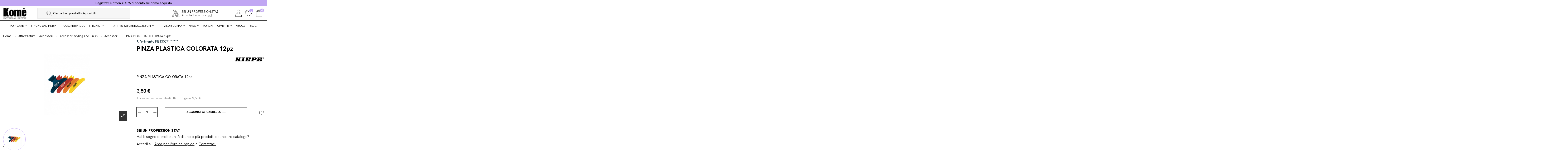

--- FILE ---
content_type: text/html; charset=utf-8
request_url: https://www.komestore.it/accessori/1320-pinza-plastica-colorata-12pz.html
body_size: 44785
content:
<!doctype html>
<html lang="it">

<head>
    
        
  <meta charset="utf-8">


  <meta http-equiv="x-ua-compatible" content="ie=edge">



  


  
  



  <title>PINZA PLASTICA COLORATA 12pz  </title>
  
    
  
  
    
  
  <meta name="description" content="PINZA PLASTICA COLORATA 12pz  ">
  <meta name="keywords" content="">
    
      <link rel="canonical" href="https://www.komestore.it/accessori/1320-pinza-plastica-colorata-12pz.html">
    <link rel="stylesheet" href="https://unpkg.com/swiper/swiper-bundle.min.css" />
  

  
      

  
     <script type="application/ld+json">
 {
   "@context": "https://schema.org",
   "@type": "Organization",
   "name" : "Komè",
   "url" : "https://www.komestore.it/"
       ,"logo": {
       "@type": "ImageObject",
       "url":"https://www.komestore.it/img/logo-1734605876.svg"
     }
    }
</script>

<script type="application/ld+json">
  {
    "@context": "https://schema.org",
    "@type": "WebPage",
    "isPartOf": {
      "@type": "WebSite",
      "url":  "https://www.komestore.it/",
      "name": "Komè"
    },
    "name": "PINZA PLASTICA COLORATA 12pz  ",
    "url":  "https://www.komestore.it/accessori/1320-pinza-plastica-colorata-12pz.html"
  }
</script>


  <script type="application/ld+json">
    {
      "@context": "https://schema.org",
      "@type": "BreadcrumbList",
      "itemListElement": [
                  {
            "@type": "ListItem",
            "position": 1,
            "name": "Home",
            "item": "https://www.komestore.it/"
          },              {
            "@type": "ListItem",
            "position": 2,
            "name": "Attrezzature E Accessori",
            "item": "https://www.komestore.it/60-attrezzature-e-accessori"
          },              {
            "@type": "ListItem",
            "position": 3,
            "name": "Accessori Styling And Finish",
            "item": "https://www.komestore.it/900-accessori-styling-and-finish"
          },              {
            "@type": "ListItem",
            "position": 4,
            "name": "Accessori",
            "item": "https://www.komestore.it/90040-accessori"
          },              {
            "@type": "ListItem",
            "position": 5,
            "name": "PINZA PLASTICA COLORATA 12pz",
            "item": "https://www.komestore.it/accessori/1320-pinza-plastica-colorata-12pz.html"
          }          ]
    }
  </script>


  

  
    <script type="application/ld+json">
  {
    "@context": "https://schema.org/",
    "@type": "Product",
    "@id": "#product-snippet-id",
    "name": "PINZA PLASTICA COLORATA 12pz",
    "description": "PINZA PLASTICA COLORATA 12pz  ",
    "category": "Accessori",
    "image" :"https://www.komestore.it/3147345-home_default/pinza-plastica-colorata-12pz.jpg",    "sku": "KIE13007*******",
    "mpn": "KIE13007*******"
        ,
    "brand": {
      "@type": "Brand",
      "name": "KIEPE"
    }
                ,
    "offers": {
      "@type": "Offer",
      "priceCurrency": "EUR",
      "name": "PINZA PLASTICA COLORATA 12pz",
      "price": "3.5",
      "url": "https://www.komestore.it/accessori/1320-pinza-plastica-colorata-12pz.html",
      "priceValidUntil": "2026-02-05",
              "image": ["https://www.komestore.it/3147345-thickbox_default/pinza-plastica-colorata-12pz.jpg"],
            "sku": "KIE13007*******",
      "mpn": "KIE13007*******",
                    "availability": "https://schema.org/InStock",
      "seller": {
        "@type": "Organization",
        "name": "Komè"
      }
    }
      }
</script>


  
    
  



    <meta property="og:type" content="product">
    <meta property="og:url" content="https://www.komestore.it/accessori/1320-pinza-plastica-colorata-12pz.html">
    <meta property="og:title" content="PINZA PLASTICA COLORATA 12pz  ">
    <meta property="og:site_name" content="Komè">
    <meta property="og:description" content="PINZA PLASTICA COLORATA 12pz  ">
            <meta property="og:image" content="https://www.komestore.it/3147345-thickbox_default/pinza-plastica-colorata-12pz.jpg">
        <meta property="og:image:width" content="1100">
        <meta property="og:image:height" content="1422">
    




      <meta name="viewport" content="initial-scale=1,user-scalable=no,maximum-scale=1,width=device-width">
  




  <link rel="icon" type="image/vnd.microsoft.icon" href="https://www.komestore.it/img/favicon.ico?1734605876">
  <link rel="shortcut icon" type="image/x-icon" href="https://www.komestore.it/img/favicon.ico?1734605876">
    




    <link rel="stylesheet" href="/modules/ps_checkout/views/css/payments.css?version=4.4.0" type="text/css" media="all">
  <link rel="stylesheet" href="https://www.komestore.it/themes/warehousechild/assets/cache/theme-e9aa2f603.css" type="text/css" media="all">




<link rel="preload" as="font"
      href="https://www.komestore.it/themes/warehouse/assets/css/font-awesome/fonts/fontawesome-webfont.woff?v=4.7.0"
      type="font/woff" crossorigin="anonymous">
<link rel="preload" as="font"
      href="https://www.komestore.it/themes/warehouse/assets/css/font-awesome/fonts/fontawesome-webfont.woff2?v=4.7.0"
      type="font/woff2" crossorigin="anonymous">


<link  rel="preload stylesheet"  as="style" href="https://www.komestore.it/themes/warehouse/assets/css/font-awesome/css/font-awesome-preload.css"
       type="text/css" crossorigin="anonymous">


    <link href="https://fonts.googleapis.com/icon?family=Material+Icons" rel="stylesheet">



  

  <script>
        var ASSearchUrl = "https:\/\/www.komestore.it\/module\/pm_advancedsearch4\/advancedsearch4";
        var AboutTranslation = "Informazioni sui contatti";
        var IdxrquickorderWishlistConfig = {"urlAjax":"https:\/\/www.komestore.it\/module\/idxrquickorder\/ajax?ajax=1"};
        var NoResultsFoundTranslation = "Nessun risultato trovato";
        var NotFoundTranslation = "not found";
        var ResultFoundTranslation = "risultato trovato";
        var ResultsFoundTranslation = "risultati trovati";
        var ap5_cartPackProducts = [];
        var ap5_cartRefreshUrl = "https:\/\/www.komestore.it\/module\/pm_advancedpack\/ajax_cart?ajax=1&action=refresh";
        var ap5_modalErrorClose = "Chiudi";
        var ap5_modalErrorTitle = "An error has occurred";
        var as4_orderBySalesAsc = "Sales: Lower first";
        var as4_orderBySalesDesc = "Sales: Highest first";
        var b2bregisteration_action_url = "https:\/\/www.komestore.it\/b2b-customer-create?action=saveData&ajax=1";
        var b2bvalidation_ajax = "https:\/\/www.komestore.it\/module\/b2bvalidation\/checkvat";
        var clusterColor = "#C6839A";
        var clusterTextColor = "#000000";
        var controller = "product";
        var controller_link = "https:\/\/www.komestore.it\/b2b-customer-create";
        var create_account = "Ora puoi creare un account come B2B";
        var defaultLat = 25.948969;
        var defaultLong = -80.226439;
        var distance_unit = "km";
        var elementorFrontendConfig = {"isEditMode":"","stretchedSectionContainer":"","instagramToken":false,"is_rtl":false,"ajax_csfr_token_url":"https:\/\/www.komestore.it\/module\/iqitelementor\/Actions?process=handleCsfrToken&ajax=1"};
        var geoLocationEnabled = true;
        var get_directions = "Get Directions";
        var id_state = 0;
        var img_dir = "\/modules\/w3b_storecluster\/views\/img\/";
        var img_store_dir = "\/img\/st\/";
        var iqitTheme = {"rm_sticky":"down","rm_breakpoint":0,"op_preloader":"0","cart_style":"side","cart_confirmation":"open","h_layout":"1","f_fixed":"","f_layout":"1","h_absolute":"0","h_sticky":"header","hw_width":"inherit","mm_content":"desktop","hm_submenu_width":"fullwidth-background","h_search_type":"full","pl_lazyload":false,"pl_infinity":false,"pl_rollover":true,"pl_crsl_autoplay":false,"pl_slider_ld":4,"pl_slider_d":4,"pl_slider_t":3,"pl_slider_p":2,"pp_thumbs":"bottom","pp_zoom":"modal","pp_image_layout":"carousel","pp_tabs":"tabha","pl_grid_qty":false};
        var iqitextendedproduct = {"speed":"70","hook":"modal"};
        var iqitfdc_from = 0;
        var iqitmegamenu = {"sticky":"false","containerSelector":"#wrapper > .container"};
        var iqitwishlist = {"nbProducts":0};
        var limitResults = "0";
        var listOnlyVisibleStores = 1;
        var logo_store = "maps-location-place-holder-pin-png (1).png";
        var markers = [];
        var normal_form = 0;
        var pm_advancedpack = {"ajaxUrl":"https:\/\/www.komestore.it\/module\/pm_advancedpack\/ajax","staticToken":"c9f906233ac24c8c56d317b545940027"};
        var prestashop = {"cart":{"products":[],"totals":{"total":{"type":"total","label":"Totale","amount":0,"value":"0,00\u00a0\u20ac"},"total_including_tax":{"type":"total","label":"Totale (tasse incl.)","amount":0,"value":"0,00\u00a0\u20ac"},"total_excluding_tax":{"type":"total","label":"Totale (tasse escl.)","amount":0,"value":"0,00\u00a0\u20ac"}},"subtotals":{"products":{"type":"products","label":"Totale parziale","amount":0,"value":"0,00\u00a0\u20ac"},"discounts":null,"shipping":{"type":"shipping","label":"Spedizione","amount":0,"value":""},"tax":{"type":"tax","label":"Iva inclusa","amount":0,"value":"0,00\u00a0\u20ac"}},"products_count":0,"summary_string":"0 articoli","vouchers":{"allowed":1,"added":[]},"discounts":[],"minimalPurchase":0,"minimalPurchaseRequired":"A minimum shopping cart total of 15,00\u00a0\u20ac (tax incl.) is required to validate your order.\n                            Current cart total is 0,00\u00a0\u20ac (tax incl.)."},"currency":{"id":1,"name":"Euro","iso_code":"EUR","iso_code_num":"978","sign":"\u20ac"},"customer":{"lastname":null,"firstname":null,"email":null,"birthday":null,"newsletter":null,"newsletter_date_add":null,"optin":null,"website":null,"company":null,"siret":null,"ape":null,"is_logged":false,"gender":{"type":null,"name":null},"addresses":[]},"country":{"id_zone":1,"id_currency":0,"call_prefix":39,"iso_code":"IT","active":"1","contains_states":"1","need_identification_number":"0","need_zip_code":"1","zip_code_format":"NNNNN","display_tax_label":"1","name":"Italia","id":10},"language":{"name":"Italiano (Italian)","iso_code":"it","locale":"it-IT","language_code":"it","active":"1","is_rtl":"0","date_format_lite":"d\/m\/Y","date_format_full":"d\/m\/Y H:i:s","id":1},"page":{"title":"","canonical":"https:\/\/www.komestore.it\/accessori\/1320-pinza-plastica-colorata-12pz.html","meta":{"title":"PINZA PLASTICA COLORATA 12pz  ","description":"PINZA PLASTICA COLORATA 12pz  ","keywords":"","robots":"index"},"page_name":"product","body_classes":{"lang-it":true,"lang-rtl":false,"country-IT":true,"currency-EUR":true,"layout-full-width":true,"page-product":true,"tax-display-enabled":true,"page-customer-account":false,"product-id-1320":true,"product-PINZA PLASTICA COLORATA 12pz":true,"product-id-category-90040":true,"product-id-manufacturer-1294":true,"product-id-supplier-0":true,"product-available-for-order":true},"admin_notifications":[],"password-policy":{"feedbacks":{"0":"Molto debole","1":"Debole","2":"Media","3":"Forte","4":"Molto forte","Straight rows of keys are easy to guess":"I tasti consecutivi sono facili da indovinare","Short keyboard patterns are easy to guess":"Gli schemi brevi sulla tastiera sono facili da indovinare","Use a longer keyboard pattern with more turns":"Utilizza uno schema pi\u00f9 lungo sulla tastiera con pi\u00f9 variazioni","Repeats like \"aaa\" are easy to guess":"Le ripetizioni come \u201caaa\u201d sono facili da indovinare","Repeats like \"abcabcabc\" are only slightly harder to guess than \"abc\"":"Le ripetizioni come \u201cabcabcabc\u201d sono solo leggermente pi\u00f9 difficili da indovinare rispetto ad \u201cabc\u201d","Sequences like abc or 6543 are easy to guess":"Le sequenze come \"abc\" o 6543 sono facili da indovinare","Recent years are easy to guess":"Gli anni recenti sono facili da indovinare","Dates are often easy to guess":"Le date sono spesso facili da indovinare","This is a top-10 common password":"Questa \u00e8 una delle 10 password pi\u00f9 comuni","This is a top-100 common password":"Questa \u00e8 una delle 100 password pi\u00f9 comuni","This is a very common password":"Questa password \u00e8 molto comune","This is similar to a commonly used password":"Questa password \u00e8 simile a un\u2019altra comunemente utilizzata","A word by itself is easy to guess":"Una parola di per s\u00e9 \u00e8 facile da indovinare","Names and surnames by themselves are easy to guess":"Nomi e cognomi sono di per s\u00e9 facili da indovinare","Common names and surnames are easy to guess":"Nomi e cognomi comuni sono facili da indovinare","Use a few words, avoid common phrases":"Utilizza diverse parole, evita le frasi comuni","No need for symbols, digits, or uppercase letters":"Nessun bisogno di simboli, cifre o lettere maiuscole","Avoid repeated words and characters":"Evita parole e caratteri ripetuti","Avoid sequences":"Evita le sequenze","Avoid recent years":"Evita gli anni recenti","Avoid years that are associated with you":"Evita gli anni associati a te","Avoid dates and years that are associated with you":"Evita date e anni associati a te","Capitalization doesn't help very much":"Le maiuscole non sono molto efficaci","All-uppercase is almost as easy to guess as all-lowercase":"Tutto maiuscolo \u00e8 quasi altrettanto facile da indovinare di tutto minuscolo","Reversed words aren't much harder to guess":"Le parole al contrario non sono molto pi\u00f9 difficili da indovinare","Predictable substitutions like '@' instead of 'a' don't help very much":"Sostituzioni prevedibili come \"@\" invece di \"a\" non sono molto efficaci","Add another word or two. Uncommon words are better.":"Aggiungi una o due parole in pi\u00f9. Le parole insolite sono pi\u00f9 sicure."}}},"shop":{"name":"Kom\u00e8","logo":"https:\/\/www.komestore.it\/img\/logo-1734605876.svg","stores_icon":"https:\/\/www.komestore.it\/img\/logo_stores.png","favicon":"https:\/\/www.komestore.it\/img\/favicon.ico"},"core_js_public_path":"\/themes\/","urls":{"base_url":"https:\/\/www.komestore.it\/","current_url":"https:\/\/www.komestore.it\/accessori\/1320-pinza-plastica-colorata-12pz.html","shop_domain_url":"https:\/\/www.komestore.it","img_ps_url":"https:\/\/www.komestore.it\/img\/","img_cat_url":"https:\/\/www.komestore.it\/img\/c\/","img_lang_url":"https:\/\/www.komestore.it\/img\/l\/","img_prod_url":"https:\/\/www.komestore.it\/img\/p\/","img_manu_url":"https:\/\/www.komestore.it\/img\/m\/","img_sup_url":"https:\/\/www.komestore.it\/img\/su\/","img_ship_url":"https:\/\/www.komestore.it\/img\/s\/","img_store_url":"https:\/\/www.komestore.it\/img\/st\/","img_col_url":"https:\/\/www.komestore.it\/img\/co\/","img_url":"https:\/\/www.komestore.it\/themes\/warehouse\/assets\/img\/","css_url":"https:\/\/www.komestore.it\/themes\/warehouse\/assets\/css\/","js_url":"https:\/\/www.komestore.it\/themes\/warehouse\/assets\/js\/","pic_url":"https:\/\/www.komestore.it\/upload\/","theme_assets":"https:\/\/www.komestore.it\/themes\/warehouse\/assets\/","theme_dir":"https:\/\/www.komestore.it\/themes\/warehousechild\/","child_theme_assets":"https:\/\/www.komestore.it\/themes\/warehousechild\/assets\/","child_img_url":"https:\/\/www.komestore.it\/themes\/warehousechild\/assets\/img\/","child_css_url":"https:\/\/www.komestore.it\/themes\/warehousechild\/assets\/css\/","child_js_url":"https:\/\/www.komestore.it\/themes\/warehousechild\/assets\/js\/","pages":{"address":"https:\/\/www.komestore.it\/indirizzo","addresses":"https:\/\/www.komestore.it\/indirizzi","authentication":"https:\/\/www.komestore.it\/login","manufacturer":"https:\/\/www.komestore.it\/brands","cart":"https:\/\/www.komestore.it\/carrello","category":"https:\/\/www.komestore.it\/index.php?controller=category","cms":"https:\/\/www.komestore.it\/index.php?controller=cms","contact":"https:\/\/www.komestore.it\/contattaci","discount":"https:\/\/www.komestore.it\/buoni-sconto","guest_tracking":"https:\/\/www.komestore.it\/tracciatura-ospite","history":"https:\/\/www.komestore.it\/cronologia-ordini","identity":"https:\/\/www.komestore.it\/dati-personali","index":"https:\/\/www.komestore.it\/","my_account":"https:\/\/www.komestore.it\/account","order_confirmation":"https:\/\/www.komestore.it\/conferma-ordine","order_detail":"https:\/\/www.komestore.it\/index.php?controller=order-detail","order_follow":"https:\/\/www.komestore.it\/segui-ordine","order":"https:\/\/www.komestore.it\/ordine","order_return":"https:\/\/www.komestore.it\/index.php?controller=order-return","order_slip":"https:\/\/www.komestore.it\/buono-ordine","pagenotfound":"https:\/\/www.komestore.it\/pagina-non-trovata","password":"https:\/\/www.komestore.it\/recupero-password","pdf_invoice":"https:\/\/www.komestore.it\/index.php?controller=pdf-invoice","pdf_order_return":"https:\/\/www.komestore.it\/index.php?controller=pdf-order-return","pdf_order_slip":"https:\/\/www.komestore.it\/index.php?controller=pdf-order-slip","prices_drop":"https:\/\/www.komestore.it\/offerte","product":"https:\/\/www.komestore.it\/index.php?controller=product","registration":"https:\/\/www.komestore.it\/index.php?controller=registration","search":"https:\/\/www.komestore.it\/ricerca","sitemap":"https:\/\/www.komestore.it\/Mappa del sito","stores":"https:\/\/www.komestore.it\/negozi","supplier":"https:\/\/www.komestore.it\/fornitori","new_products":"https:\/\/www.komestore.it\/nuovi-prodotti","brands":"https:\/\/www.komestore.it\/brands","register":"https:\/\/www.komestore.it\/index.php?controller=registration","order_login":"https:\/\/www.komestore.it\/ordine?login=1"},"alternative_langs":[],"actions":{"logout":"https:\/\/www.komestore.it\/?mylogout="},"no_picture_image":{"bySize":{"small_default":{"url":"https:\/\/www.komestore.it\/img\/p\/it-default-small_default.jpg","width":98,"height":127},"cart_default":{"url":"https:\/\/www.komestore.it\/img\/p\/it-default-cart_default.jpg","width":125,"height":162},"home_default":{"url":"https:\/\/www.komestore.it\/img\/p\/it-default-home_default.jpg","width":236,"height":305},"large_default":{"url":"https:\/\/www.komestore.it\/img\/p\/it-default-large_default.jpg","width":381,"height":492},"medium_default":{"url":"https:\/\/www.komestore.it\/img\/p\/it-default-medium_default.jpg","width":452,"height":584},"thickbox_default":{"url":"https:\/\/www.komestore.it\/img\/p\/it-default-thickbox_default.jpg","width":1100,"height":1422}},"small":{"url":"https:\/\/www.komestore.it\/img\/p\/it-default-small_default.jpg","width":98,"height":127},"medium":{"url":"https:\/\/www.komestore.it\/img\/p\/it-default-large_default.jpg","width":381,"height":492},"large":{"url":"https:\/\/www.komestore.it\/img\/p\/it-default-thickbox_default.jpg","width":1100,"height":1422},"legend":""}},"configuration":{"display_taxes_label":true,"display_prices_tax_incl":true,"is_catalog":false,"show_prices":true,"opt_in":{"partner":true},"quantity_discount":{"type":"discount","label":"Sconto unit\u00e0"},"voucher_enabled":1,"return_enabled":0},"field_required":[],"breadcrumb":{"links":[{"title":"Home","url":"https:\/\/www.komestore.it\/"},{"title":"Attrezzature E Accessori","url":"https:\/\/www.komestore.it\/60-attrezzature-e-accessori"},{"title":"Accessori Styling And Finish","url":"https:\/\/www.komestore.it\/900-accessori-styling-and-finish"},{"title":"Accessori","url":"https:\/\/www.komestore.it\/90040-accessori"},{"title":"PINZA PLASTICA COLORATA 12pz","url":"https:\/\/www.komestore.it\/accessori\/1320-pinza-plastica-colorata-12pz.html"}],"count":5},"link":{"protocol_link":"https:\/\/","protocol_content":"https:\/\/"},"time":1768981937,"static_token":"c9f906233ac24c8c56d317b545940027","token":"b2bfbbb877ac318104eb74ab23286572","debug":false};
        var ps_checkout3dsEnabled = true;
        var ps_checkoutApplePayUrl = "https:\/\/www.komestore.it\/module\/ps_checkout\/applepay";
        var ps_checkoutAutoRenderDisabled = false;
        var ps_checkoutCancelUrl = "https:\/\/www.komestore.it\/module\/ps_checkout\/cancel";
        var ps_checkoutCardBrands = ["MASTERCARD","VISA","AMEX"];
        var ps_checkoutCardFundingSourceImg = "\/modules\/ps_checkout\/views\/img\/payment-cards.png";
        var ps_checkoutCardLogos = {"AMEX":"\/modules\/ps_checkout\/views\/img\/amex.svg","CB_NATIONALE":"\/modules\/ps_checkout\/views\/img\/cb.svg","DINERS":"\/modules\/ps_checkout\/views\/img\/diners.svg","DISCOVER":"\/modules\/ps_checkout\/views\/img\/discover.svg","JCB":"\/modules\/ps_checkout\/views\/img\/jcb.svg","MAESTRO":"\/modules\/ps_checkout\/views\/img\/maestro.svg","MASTERCARD":"\/modules\/ps_checkout\/views\/img\/mastercard.svg","UNIONPAY":"\/modules\/ps_checkout\/views\/img\/unionpay.svg","VISA":"\/modules\/ps_checkout\/views\/img\/visa.svg"};
        var ps_checkoutCartProductCount = 0;
        var ps_checkoutCheckUrl = "https:\/\/www.komestore.it\/module\/ps_checkout\/check";
        var ps_checkoutCheckoutTranslations = {"checkout.go.back.link.title":"Torna al pagamento","checkout.go.back.label":"Checkout","checkout.card.payment":"Pagamento con carta","checkout.page.heading":"Riepilogo dell\u2019ordine","checkout.cart.empty":"Il tuo carrello \u00e8 vuoto.","checkout.page.subheading.card":"Carta","checkout.page.subheading.paypal":"PayPal","checkout.payment.by.card":"Hai scelto di pagare con una carta.","checkout.payment.by.paypal":"Hai scelto di pagare con PayPal.","checkout.order.summary":"Ecco un riepilogo del tuo ordine:","checkout.order.amount.total":"L\u2019importo totale del tuo ordine ammonta a","checkout.order.included.tax":"(IVA inclusa)","checkout.order.confirm.label":"Confermare l\u2019ordine facendo clic su \u201cConfermo l\u2019ordine\u201d","paypal.hosted-fields.label.card-name":"Nome del titolare","paypal.hosted-fields.placeholder.card-name":"Nome del titolare","paypal.hosted-fields.label.card-number":"Numero carta","paypal.hosted-fields.placeholder.card-number":"Numero carta","paypal.hosted-fields.label.expiration-date":"Data di scadenza","paypal.hosted-fields.placeholder.expiration-date":"MM\/YY","paypal.hosted-fields.label.cvv":"Cod. di sicurezza","paypal.hosted-fields.placeholder.cvv":"XXX","payment-method-logos.title":"Pagamenti sicuri al 100%.","express-button.cart.separator":"o","express-button.checkout.express-checkout":"Acquisto rapido","error.paypal-sdk":"No PayPal Javascript SDK Instance","error.google-pay-sdk":"No Google Pay Javascript SDK Instance","error.google-pay.transaction-info":"An error occurred fetching Google Pay transaction info","error.apple-pay-sdk":"No Apple Pay Javascript SDK Instance","error.apple-pay.payment-request":"An error occurred fetching Apple Pay payment request","checkout.payment.others.link.label":"Altri metodi di pagamento","checkout.payment.others.confirm.button.label":"Confermo l\u2019ordine","checkout.form.error.label":"Si \u00e8 verificato un errore durante il pagamento. Riprova o contatta il team di supporto.","loader-component.label.header":"Grazie per l\u2019acquisto!","loader-component.label.body":"Si prega di attendere durante l'elaborazione del tuo pagamento","loader-component.label.body.longer":"This is taking longer than expected. Please wait...","error.paypal-sdk.contingency.cancel":"Autenticazione del titolare della carta annullata. Si prega di scegliere un altro metodo di pagamento o riprovare.","error.paypal-sdk.contingency.error":"Si \u00e8 verificato un errore durante l'autenticazione del titolare della carta. Si prega di scegliere un altro metodo di pagamento o riprovare.","error.paypal-sdk.contingency.failure":"Autenticazione del titolare della carta fallita. Si prega di scegliere un altro metodo di pagamento o riprovare.","error.paypal-sdk.contingency.unknown":"L'identit\u00e0 del titolare della carta non pu\u00f2 essere verificata. Si prega di scegliere un altro metodo di pagamento o riprovare.","ok":"Ok","cancel":"Cancel","checkout.payment.token.delete.modal.header":"Delete this payment method?","checkout.payment.token.delete.modal.content":"The following payment method will be deleted from your account:","checkout.payment.token.delete.modal.confirm-button":"Delete payment method","checkout.payment.loader.processing-request":"Please wait, we are processing your request","APPLE_PAY_MERCHANT_SESSION_VALIDATION_ERROR":"Non possiamo elaborare il tuo pagamento Apple Pay al momento. Questo potrebbe essere dovuto a un problema di verifica della configurazione del pagamento per questo sito. Riprova pi\u00f9 tardi o scegli un altro metodo di pagamento.","APPROVE_APPLE_PAY_VALIDATION_ERROR":"Abbiamo riscontrato un problema durante l\u2019elaborazione del tuo pagamento Apple Pay. Verifica i dettagli del tuo ordine e riprova o utilizza un altro metodo di pagamento."};
        var ps_checkoutCheckoutUrl = "https:\/\/www.komestore.it\/ordine";
        var ps_checkoutConfirmUrl = "https:\/\/www.komestore.it\/conferma-ordine";
        var ps_checkoutCreateUrl = "https:\/\/www.komestore.it\/module\/ps_checkout\/create";
        var ps_checkoutCspNonce = "";
        var ps_checkoutCustomMarks = [];
        var ps_checkoutExpressCheckoutCartEnabled = true;
        var ps_checkoutExpressCheckoutOrderEnabled = false;
        var ps_checkoutExpressCheckoutProductEnabled = false;
        var ps_checkoutExpressCheckoutSelected = false;
        var ps_checkoutExpressCheckoutUrl = "https:\/\/www.komestore.it\/module\/ps_checkout\/ExpressCheckout";
        var ps_checkoutFundingSource = "paypal";
        var ps_checkoutFundingSourcesSorted = ["paypal","paylater","card"];
        var ps_checkoutGooglePayUrl = "https:\/\/www.komestore.it\/module\/ps_checkout\/googlepay";
        var ps_checkoutHostedFieldsContingencies = "SCA_WHEN_REQUIRED";
        var ps_checkoutHostedFieldsEnabled = false;
        var ps_checkoutHostedFieldsSelected = false;
        var ps_checkoutIconsPath = "\/modules\/ps_checkout\/views\/img\/icons\/";
        var ps_checkoutLanguageIsoCode = "it";
        var ps_checkoutLoaderImage = "\/modules\/ps_checkout\/views\/img\/loader.svg";
        var ps_checkoutPartnerAttributionId = "PrestaShop_Cart_PSXO_PSDownload";
        var ps_checkoutPayLaterCartPageButtonEnabled = false;
        var ps_checkoutPayLaterCategoryPageBannerEnabled = false;
        var ps_checkoutPayLaterHomePageBannerEnabled = false;
        var ps_checkoutPayLaterOrderPageBannerEnabled = false;
        var ps_checkoutPayLaterOrderPageButtonEnabled = false;
        var ps_checkoutPayLaterOrderPageMessageEnabled = false;
        var ps_checkoutPayLaterProductPageBannerEnabled = false;
        var ps_checkoutPayLaterProductPageButtonEnabled = false;
        var ps_checkoutPayLaterProductPageMessageEnabled = false;
        var ps_checkoutPayPalButtonConfiguration = null;
        var ps_checkoutPayPalEnvironment = "LIVE";
        var ps_checkoutPayPalOrderId = "";
        var ps_checkoutPayPalSdkConfig = {"clientId":"AXjYFXWyb4xJCErTUDiFkzL0Ulnn-bMm4fal4G-1nQXQ1ZQxp06fOuE7naKUXGkq2TZpYSiI9xXbs4eo","merchantId":"QXFD4DNFL5B7E","currency":"EUR","intent":"capture","commit":"false","vault":"false","integrationDate":"2024-04-01","dataPartnerAttributionId":"PrestaShop_Cart_PSXO_PSDownload","dataCspNonce":"","dataEnable3ds":"true","disableFunding":"bancontact,blik,eps,giropay,ideal,mybank,p24","enableFunding":"paylater","components":"marks,funding-eligibility"};
        var ps_checkoutPayWithTranslations = {"paypal":"Paga con PayPal","paylater":"Paga con PayPal in 3 rate","card":"Paga con carta"};
        var ps_checkoutPaymentMethodLogosTitleImg = "\/modules\/ps_checkout\/views\/img\/lock_checkout.svg";
        var ps_checkoutPaymentUrl = "https:\/\/www.komestore.it\/module\/ps_checkout\/payment";
        var ps_checkoutRenderPaymentMethodLogos = true;
        var ps_checkoutValidateUrl = "https:\/\/www.komestore.it\/module\/ps_checkout\/validate";
        var ps_checkoutVaultUrl = "https:\/\/www.komestore.it\/module\/ps_checkout\/vault";
        var ps_checkoutVersion = "4.4.0";
        var ps_version = "8.1.7";
        var psemailsubscription_subscription = "https:\/\/www.komestore.it\/module\/ps_emailsubscription\/subscription";
        var register_as_b2b = "Registrati come B2B";
        var searchStoresUrl = "https:\/\/www.komestore.it\/module\/w3b_storecluster\/front?ajax=1&fc=module";
        var showMapControls = false;
        var showZoomControls = true;
        var simpleView = true;
        var site_key = "";
        var state_selection_text = "Please Choose";
        var storeTagsImgDir = "\/img\/store_tags\/";
        var useClusters = true;
      </script>



  <?php
/**
 * NOTICE OF LICENSE
 *
 * Smartsupp live chat - official plugin. Smartsupp is free live chat with visitor recording. 
 * The plugin enables you to create a free account or sign in with existing one. Pre-integrated 
 * customer info with WooCommerce (you will see names and emails of signed in webshop visitors).
 * Optional API for advanced chat box modifications.
 *
 * You must not modify, adapt or create derivative works of this source code
 *
 *  @author    Smartsupp
 *  @copyright 2021 Smartsupp.com
 *  @license   GPL-2.0+
**/ 
?>

<script type="text/javascript">
            var _smartsupp = _smartsupp || {};
            _smartsupp.key = '1d51c9fd00c7ab7e1949ef2d0db2f171afdd181b';
_smartsupp.cookieDomain = '.www.komestore.it';
_smartsupp.sitePlatform = 'Prestashop 8.1.7';
window.smartsupp||(function(d) {
                var s,c,o=smartsupp=function(){ o._.push(arguments)};o._=[];
                s=d.getElementsByTagName('script')[0];c=d.createElement('script');
                c.type='text/javascript';c.charset='utf-8';c.async=true;
                c.src='//www.smartsuppchat.com/loader.js';s.parentNode.insertBefore(c,s);
            })(document);
            </script><script type="text/javascript"></script><script type="text/javascript">
var _iub = _iub || [];
_iub.csConfiguration = {"askConsentAtCookiePolicyUpdate":true,"emailMarketing":{"styles":{"backgroundColor":"#F7F7F7","buttonsBackgroundColor":"#C6839A","buttonsTextColor":"#FFFFFF","footerBackgroundColor":"#A7A7DD","footerTextColor":"#FFFFFF","textColor":"#000000"}},"floatingPreferencesButtonDisplay":"bottom-left","googleAdsDataRedaction":false,"googleUrlPassthrough":false,"perPurposeConsent":true,"siteId":2599544,"whitelabel":false,"cookiePolicyId":20744642,"lang":"it","i18n":{"it":{"banner":{"title":"Informativa","dynamic":{"body":"<div id=\"iubenda-cs-paragraph\" class=\"\"><p class=\"iub-p\">Noi e terze parti selezionate raccogliamo informazioni personali e utilizziamo cookie o tecnologie simili per finalità tecniche e, con il tuo consenso, anche per le finalità di <strong data-iub-role=\"purposes_emphasis\">esperienza e misurazione</strong> come specificato nella <a href=\"https://www.iubenda.com/privacy-policy/42792132/cookie-policy\" target=\"_blank\" rel=\"noopener\" class=\"iubenda-cs-cookie-policy-lnk\" role=\"button\">cookie policy</a>. </p><p class=\"iub-p\">Puoi liberamente prestare, rifiutare o revocare il tuo consenso, in qualsiasi momento, accedendo al pannello delle preferenze.  Il rifiuto del consenso può rendere non disponibili le relative funzioni.</p><p class=\"iub-p\">In caso di vendita di informazioni personali, puoi fare opt-out utilizzando il link \"<button class=\"iubenda-ccpa-opt-out iubenda-do-not-sell-link\">Non vendere le mie informazioni personali</button>\".</p><p class=\"iub-p\"></p><p class=\"iub-p\">Per saperne di più sulle categorie di informazioni personali raccolte e sulle finalità per le quali tali informazioni saranno utilizzate, si prega di fare riferimento alla nostra <a href=\"https://www.iubenda.com/privacy-policy/20744642\" role=\"button\" class=\"iubenda-privacy-policy-link\">privacy policy</a>.</p><p class=\"iub-p\"></p><p class=\"iub-p\">Usa il pulsante “Accetta” per acconsentire. Usa il pulsante “Rifiuta”  o chiudi questa informativa per continuare senza accettare.</p></div>"}}}},"banner":{"acceptButtonColor":"#C6839A","acceptButtonDisplay":true,"backgroundColor":"#F7F7F7","closeButtonDisplay":false,"customizeButtonColor":"#A7A7DD","customizeButtonDisplay":true,"explicitWithdrawal":true,"listPurposes":true,"linksColor":"#000000","ownerName":"www.komestore.it/","position":"bottom","rejectButtonColor":"#000000","rejectButtonDisplay":true,"showTotalNumberOfProviders":true,"textColor":"#000000"}};
</script>
<script type="text/javascript" src="//cs.iubenda.com/sync/2599544.js" charset="UTF-8"></script>
<script type="text/javascript" src="//cdn.iubenda.com/cs/iubenda_cs.js" charset="UTF-8" async></script>
			<script type='text/javascript'>
				var iCallback = function(){};

				if('callback' in _iub.csConfiguration) {
					if('onConsentGiven' in _iub.csConfiguration.callback) iCallback = _iub.csConfiguration.callback.onConsentGiven;

					_iub.csConfiguration.callback.onConsentGiven = function() {
						iCallback();

						jQuery('noscript._no_script_iub').each(function (a, b) { var el = jQuery(b); el.after(el.html()); });
					};
				};
			</script>

    <meta id="js-rcpgtm-tracking-config" data-tracking-data="%7B%22bing%22%3A%7B%22tracking_id%22%3A%22%22%2C%22feed%22%3A%7B%22id_product_prefix%22%3A%22%22%2C%22id_product_source_key%22%3A%22id_product%22%2C%22id_variant_prefix%22%3A%22%22%2C%22id_variant_source_key%22%3A%22id_attribute%22%7D%7D%2C%22context%22%3A%7B%22browser%22%3A%7B%22device_type%22%3A1%7D%2C%22localization%22%3A%7B%22id_country%22%3A10%2C%22country_code%22%3A%22IT%22%2C%22id_currency%22%3A1%2C%22currency_code%22%3A%22EUR%22%2C%22id_lang%22%3A1%2C%22lang_code%22%3A%22it%22%7D%2C%22page%22%3A%7B%22controller_name%22%3A%22product%22%2C%22products_per_page%22%3A48%2C%22category%22%3A%5B%5D%2C%22search_term%22%3A%22%22%7D%2C%22shop%22%3A%7B%22id_shop%22%3A1%2C%22shop_name%22%3A%22Kome%22%2C%22base_dir%22%3A%22https%3A%2F%2Fwww.komestore.it%2F%22%7D%2C%22tracking_module%22%3A%7B%22module_name%22%3A%22rcpgtagmanager%22%2C%22module_version%22%3A%224.3.3%22%2C%22checkout_module%22%3A%7B%22module%22%3A%22default%22%2C%22controller%22%3A%22order%22%7D%2C%22service_version%22%3A%228%22%2C%22token%22%3A%22491c3d0e0a4acff892353ff2e4f8853a%22%7D%2C%22user%22%3A%5B%5D%7D%2C%22criteo%22%3A%7B%22tracking_id%22%3A%22%22%2C%22feed%22%3A%7B%22id_product_prefix%22%3A%22%22%2C%22id_product_source_key%22%3A%22id_product%22%2C%22id_variant_prefix%22%3A%22%22%2C%22id_variant_source_key%22%3A%22id_attribute%22%7D%7D%2C%22facebook%22%3A%7B%22tracking_id%22%3A%22%22%2C%22feed%22%3A%7B%22id_product_prefix%22%3A%22%22%2C%22id_product_source_key%22%3A%22id_product%22%2C%22id_variant_prefix%22%3A%22%22%2C%22id_variant_source_key%22%3A%22id_attribute%22%7D%7D%2C%22ga4%22%3A%7B%22tracking_id%22%3A%22G-GMDK4J9G7E%22%2C%22is_url_passthrough%22%3Atrue%2C%22is_data_import%22%3Afalse%7D%2C%22gads%22%3A%7B%22tracking_id%22%3A%223351846607%22%2C%22merchant_id%22%3A%225512194838%22%2C%22conversion_labels%22%3A%7B%22create_account%22%3A%22%22%2C%22product_view%22%3A%22%22%2C%22add_to_cart%22%3A%22jyZjCNOlqPsYEIeB2Kwp%22%2C%22begin_checkout%22%3A%22m5KjCNalqPsYEIeB2Kwp%22%2C%22purchase%22%3A%22%22%7D%7D%2C%22gfeeds%22%3A%7B%22retail%22%3A%7B%22is_enabled%22%3Afalse%2C%22id_product_prefix%22%3A%22%22%2C%22id_product_source_key%22%3A%22id_product%22%2C%22id_variant_prefix%22%3A%22%22%2C%22id_variant_source_key%22%3A%22id_attribute%22%7D%2C%22custom%22%3A%7B%22is_enabled%22%3Afalse%2C%22id_product_prefix%22%3A%22%22%2C%22id_product_source_key%22%3A%22id_product%22%2C%22id_variant_prefix%22%3A%22%22%2C%22id_variant_source_key%22%3A%22id_attribute%22%2C%22is_id2%22%3Afalse%7D%7D%2C%22gtm%22%3A%7B%22tracking_id%22%3A%22GTM-5Z5KNFFR%22%2C%22is_internal_traffic%22%3Afalse%2C%22server_url%22%3A%22%22%7D%2C%22kelkoo%22%3A%7B%22tracking_list%22%3A%5B%5D%2C%22feed%22%3A%7B%22id_product_prefix%22%3A%22%22%2C%22id_product_source_key%22%3A%22id_product%22%2C%22id_variant_prefix%22%3A%22%22%2C%22id_variant_source_key%22%3A%22id_attribute%22%7D%7D%2C%22pinterest%22%3A%7B%22tracking_id%22%3A%22%22%2C%22feed%22%3A%7B%22id_product_prefix%22%3A%22%22%2C%22id_product_source_key%22%3A%22id_product%22%2C%22id_variant_prefix%22%3A%22%22%2C%22id_variant_source_key%22%3A%22id_attribute%22%7D%7D%2C%22tiktok%22%3A%7B%22tracking_id%22%3A%22%22%2C%22feed%22%3A%7B%22id_product_prefix%22%3A%22%22%2C%22id_product_source_key%22%3A%22id_product%22%2C%22id_variant_prefix%22%3A%22%22%2C%22id_variant_source_key%22%3A%22id_attribute%22%7D%7D%2C%22twitter%22%3A%7B%22tracking_id%22%3A%22%22%2C%22events%22%3A%7B%22add_to_cart_id%22%3A%22%22%2C%22payment_info_id%22%3A%22%22%2C%22checkout_initiated_id%22%3A%22%22%2C%22product_view_id%22%3A%22%22%2C%22lead_id%22%3A%22%22%2C%22purchase_id%22%3A%22%22%2C%22search_id%22%3A%22%22%7D%2C%22feed%22%3A%7B%22id_product_prefix%22%3A%22%22%2C%22id_product_source_key%22%3A%22id_product%22%2C%22id_variant_prefix%22%3A%22%22%2C%22id_variant_source_key%22%3A%22id_attribute%22%7D%7D%7D">
    <script type="text/javascript" data-keepinline="true" data-cfasync="false" src="/modules/rcpgtagmanager/views/js/hook/trackingClient.bundle.js?v=4.3.3"></script>



<script id="fabfacebookpixel_script" type="application/json">
	{
		"fabFacebookPixelAddToCartUrl": "https://www.komestore.it/module/fabfacebookpixel/addtocart?ajax=1",
		"fabFacebookPixelExecutorUrl": "//www.komestore.it/module/fabfacebookpixel/executor?ajax=1",
		"externalId": "ec5666eb2ba2192a6ded44fc88fabb10bfab2bc165157dbb40b019e3e083fe85",
		"facebookPixelId": "1220847165650182",
		"isPixelEnabled": "1",
		"pixelDelay": "0",
		"isDebug": "0",
		"moduleVersion": "3.6.9",
		"iubendaIntegration": "1",
		"customerGroups": "Visitatore",
		"defaultCustomerGroup": "",
		"isExportCombinations": "1",
		"cartProducts": [		],
		"canonicalUrl": "https://www.komestore.it/accessori/1320-pinza-plastica-colorata-12pz.html",
		
		"events": [
												{
				"type": "ViewContent",
				"params": {
					"content_type": "product",
					"id_product": "1320",
					"content_ids": ["1320"],
					"content_name": "PINZA PLASTICA COLORATA 12pz",
					"content_category": "Accessori",
					"value": "3.50",
					"description": "Pinza in plastica per capelli. Colore: Assortitii  Lunghezza: 82mm Confezione da 12 pz",
					"product_price": "3.50",
					"currency": "EUR",
					"customer_groups": "Visitatore",
					"default_customer_group": ""
				}
			},
																{
				"type": "PageView",
				"params": {
					"customerGroups": "Visitatore",
					"defaultCustomerGroup": ""
				}
			}
			]
	}
</script>

						<script type="application/ld+json">
		{
			"@context":"https://schema.org",
			"@type":"Product",
			"productID":"1320",
			"name":"PINZA PLASTICA COLORATA 12pz",
			"description":"Pinza in plastica per capelli. Colore: Assortitii  Lunghezza: 82mm Confezione da 12 pz",
			"category":"Commercio e industria > Parruccheria e cosmetologia",
			"url":"https://www.komestore.it/accessori/1320-pinza-plastica-colorata-12pz.html",
			"image":"https://www.komestore.it/3147345/pinza-plastica-colorata-12pz.jpg",
			"brand":"KIEPE",
			"gtin":"",
			"mpn":"",
			"offers": [
				{
					"@type": "Offer",
					"price": "3.50",
					"priceCurrency":"EUR",
					"itemCondition": "https://schema.org/NewCondition",
					"availability": "https://schema.org/InStock"
									}
			]
		}
	</script>
			




<!-- Snippet per google ads -->

<!-- Google tag (gtag.js) per Acquisto,Nuovo Account -->
<script async src="https://www.googletagmanager.com/gtag/js?id=AW-11099570311"></script>
<script>

  window.dataLayer = window.dataLayer || [];
  function gtag(){dataLayer.push(arguments);}
  gtag('js', new Date());

  gtag('config', 'AW-11099570311');
  
</script>


    
            <meta property="product:pretax_price:amount" content="2.868852">
        <meta property="product:pretax_price:currency" content="EUR">
        <meta property="product:price:amount" content="3.5">
        <meta property="product:price:currency" content="EUR">
        
    

    </head>

<body id="product" class="lang-it country-it currency-eur layout-full-width page-product tax-display-enabled product-id-1320 product-pinza-plastica-colorata-12pz product-id-category-90040 product-id-manufacturer-1294 product-id-supplier-0 product-available-for-order body-desktop-header-style-w-1 no_b2b ">


    




    


<main id="main-page-content"  >
    
            

    <header id="header" class="desktop-header-style-w-1">
        
            
  <div class="header-banner">
    

            <div class="elementor-displayBanner">
            		<style class="elementor-frontend-stylesheet">.elementor-element.elementor-element-dd5lww2{background-color:#c1a7f3;}.elementor-element.elementor-element-o1j6zn6 > .elementor-element-populated{padding:0px 0px 0px 0px;}.elementor-element.elementor-element-rkpzwnx .elementor-text-editor{text-align:center;}.elementor-element.elementor-element-rkpzwnx{color:#000000;font-size:16px;line-height:30px;}.elementor-element.elementor-element-klb1lvu > .elementor-element-populated{padding:0px 0px 0px 0px;}.elementor-element.elementor-element-wqp2yp9 .elementor-text-editor{text-align:center;}.elementor-element.elementor-element-wqp2yp9{color:#000000;font-size:16px;line-height:30px;}</style>
				<div class="elementor">
											                        <div class="elementor-section elementor-element elementor-element-dd5lww2 elementor-top-section elementor-section-stretched elementor-section-slidered elementor-section-full_width elementor-section-height-default elementor-section-height-default" data-element_type="section">
                            
                           

                            <div class="elementor-container  elementor-column-gap-default      swiper swiper-container elementor-swiper-section "
                                  data-slider_options='{"autoplaySpeed":5000,"autoplay":true,"disableOnInteraction":true,"arrows":false,"dots":false,"fade":false}'                                 >
                                <div class="elementor-row   swiper-wrapper">
                                                                <div class="swiper-slide">
                            		<div class="elementor-column elementor-element elementor-element-o1j6zn6 elementor-col-50 elementor-top-column" data-element_type="column">
			<div class="elementor-column-wrap elementor-element-populated">
				<div class="elementor-widget-wrap">
		        <div class="elementor-widget elementor-element elementor-element-rkpzwnx elementor-widget-text-editor" data-element_type="text-editor">
                <div class="elementor-widget-container">
            		<div class="elementor-text-editor rte-content"><p>Registrati e ottieni il 10% di sconto sul primo acquisto</p></div>
		        </div>
                </div>
        				</div>
			</div>
		</div>
		                            </div> 
                                                            <div class="swiper-slide">
                            		<div class="elementor-column elementor-element elementor-element-klb1lvu elementor-col-50 elementor-top-column" data-element_type="column">
			<div class="elementor-column-wrap elementor-element-populated">
				<div class="elementor-widget-wrap">
		        <div class="elementor-widget elementor-element elementor-element-wqp2yp9 elementor-widget-text-editor" data-element_type="text-editor">
                <div class="elementor-widget-container">
            		<div class="elementor-text-editor rte-content"><p>Spedizione gratuita in tutta Italia (escluse Sicilia, Sardegna e Calabria) 📦</p></div>
		        </div>
                </div>
        				</div>
			</div>
		</div>
		                            </div> 
                                                            </div>
                                
                                 

                                    
                                    
                                    
                                                            </div>
                        </div>
                							</div>
		
        </div>
    



  </div>






<div id="desktop-header" class="desktop-header-style-1">
    
            
<div class="header-top">
    <div id="desktop-header-container" class="container">
        <div class="row align-items-center">
                            <div class="col col-auto col-header-left">
                    <div id="desktop_logo">
                                                <a href="/">
                            <img class="logo img-fluid" src="/img/logo_top.svg" alt="Komè" width="134" height="68">
                        </a>
                                            </div>
                    
                </div>
                <div class="col col-header-center">
                                        <!-- Block search module TOP -->

<!-- Block search module TOP -->
<div id="search_widget" class="search-widget" data-search-controller-url="https://www.komestore.it/module/iqitsearch/searchiqit">
    <form method="get" action="https://www.komestore.it/module/iqitsearch/searchiqit">
        <div class="input-group">
            <input type="text" name="s" value="" data-all-text="Mostra tutti i risultati"
                   data-blog-text="Blog post"
                   data-product-text="Prodotto"
                   data-brands-text="Marca"
                   autocomplete="off" autocorrect="off" autocapitalize="off" spellcheck="false"
                   placeholder="Cerca tra i prodotti disponibili" class="form-control form-search-control" />
            <button type="submit" class="search-btn">
                <img alt="Barra di ricerca" src="/img/search.svg">
            </button>
        </div>
            </form>
</div>
<!-- /Block search module TOP -->

<!-- /Block search module TOP -->


                    
                    <div class="login_prof row">
                        <div class="col-2">
                            <img alt="Professionista" src="/img/professionista.svg">
                        </div>
                        <div class="col-10">
                                                        <p class="prof_">Sei un professionista?</p>
                            
                                                         <p class="login_">Accedi al tuo account <a href="/b2b-customer-create">qui</a></p>
                                                    </div>
                    </div>
                </div>
                <div class="col-auto col-navs">
                    
                </div>
                        
            <div class="col col-auto col-header-right text-right">
                <div id="user_info">
            <a
                href="https://www.komestore.it/login?back=https%3A%2F%2Fwww.komestore.it%2Faccessori%2F1320-pinza-plastica-colorata-12pz.html"
                title="Accedi al tuo account cliente"
                rel="nofollow"
        ><img src="/img/user.svg" alt="Utente" width="32px" height="35px">

        </a>
    </div>

                <div class="d-inline-block">
    <a href="//www.komestore.it/module/iqitwishlist/view">
        <img src="/img/wishlist_header.svg" alt="Wishlist" width="35px" height="29px"><span
                id="iqitwishlist-nb"></span>
    </a>
</div>

                                    
                                            <div id="ps-shoppingcart-wrapper">
    <div id="ps-shoppingcart"
         class="header-cart-default ps-shoppingcart side-cart">
         <div id="blockcart" class="blockcart cart-preview"
         data-refresh-url="//www.komestore.it/module/ps_shoppingcart/ajax">
        <a id="cart-toogle" class="cart-toogle header-btn header-cart-btn" data-toggle="dropdown" data-display="static">
            <img src="/img/cart.svg" width="29px" height="35px" alt="Carrello"><span class="cart-products-count-btn  d-none">0</span>
           
        </a>
        <div id="_desktop_blockcart-content" class="dropdown-menu-custom dropdown-menu">
    <div id="blockcart-content" class="blockcart-content" >
        <div class="cart-title">
            <span class="modal-title">Il tuo carrello</span>
            <button type="button" id="js-cart-close" class="close">
                <span><img src="/img/close_cart.svg" alt="Chiudi carrello"></span>
            </button>
        </div>
                                                            <div class="alert alert-warning" role="alert">
                            È richiesto un acquisto minimo complessivo di 15,00 € per convalidare il tuo ordine. il totale attuale è      
                                                                                                                                        0,00 €
                                                                                                                                                                                                                                                                                                            </div>
                                                        <span class="no-items">Non ci sono più articoli nel tuo carrello</span>
            </div>
</div> </div>




    </div>
</div>

                                        
                
                

                
            </div>
            <div class="col-12">
                <div class="row">
                    
                </div>
            </div>
        </div>
    </div>
</div>
<div class="container iqit-megamenu-container"><div id="iqitmegamenu-wrapper" class="iqitmegamenu-wrapper iqitmegamenu-all">
	<div class="container container-iqitmegamenu">
		<div id="iqitmegamenu-horizontal" class="iqitmegamenu  clearfix" role="navigation">

						
			<nav id="cbp-hrmenu" class="cbp-hrmenu cbp-horizontal cbp-hrsub-narrow">
				<ul>
											<li id="cbp-hrmenu-tab-26"
							class="cbp-hrmenu-tab cbp-hrmenu-tab-26  cbp-has-submeu">
							<a href="https://www.komestore.it/10-hair-care" class="nav-link" 
										>
										

										<span class="cbp-tab-title">
											Hair care											<i class="fa fa-angle-down cbp-submenu-aindicator"></i></span>
																			</a>
																			<div class="cbp-hrsub col-12">
											<div class="cbp-hrsub-inner">
												<div class="container iqitmegamenu-submenu-container">
													
																																													




<div class="row menu_row menu-element  first_rows menu-element-id-1">
                

                                                




    <div class="col-3 cbp-menu-column cbp-menu-element menu-element-id-7 ">
        <div class="cbp-menu-column-inner">
                        
                                                            <a href="/510-shampoo"
                           class="cbp-column-title nav-link">Shampoo </a>
                                    
                
                                            <ul class="cbp-links cbp-valinks cbp-valinks-vertical">
                                                                                                <li><a href="https://www.komestore.it/51210-anti-rosso"
                                           >Anti-rosso</a>
                                    </li>
                                                                                                                                <li><a href="https://www.komestore.it/51010-capelli-lisci"
                                           >Capelli Lisci</a>
                                    </li>
                                                                                                                                <li><a href="https://www.komestore.it/51020-capelli-ricci"
                                           >Capelli Ricci</a>
                                    </li>
                                                                                                                                <li><a href="https://www.komestore.it/51030-capelli-secchi"
                                           >Capelli Secchi</a>
                                    </li>
                                                                                                                                <li><a href="https://www.komestore.it/51040-capelli-danneggiati"
                                           >Capelli Danneggiati</a>
                                    </li>
                                                                                                                                <li><a href="https://www.komestore.it/51050-capelli-crespi"
                                           >Capelli Crespi</a>
                                    </li>
                                                                                                                                <li><a href="https://www.komestore.it/51060-capelli-colorati-e-trattati"
                                           >Capelli Colorati E Trattati</a>
                                    </li>
                                                                                                                                <li><a href="https://www.komestore.it/51070-capelli-fini"
                                           >Capelli Fini</a>
                                    </li>
                                                                                                                                <li><a href="https://www.komestore.it/51080-antigiallo"
                                           >Antigiallo</a>
                                    </li>
                                                                                                                                <li><a href="https://www.komestore.it/51090-capelli-grassi"
                                           >Capelli Grassi</a>
                                    </li>
                                                                                                                                <li><a href="https://www.komestore.it/51100-lavaggi-frequenti"
                                           >Lavaggi Frequenti</a>
                                    </li>
                                                                                                                                <li><a href="https://www.komestore.it/51110-antiforfora"
                                           >Antiforfora</a>
                                    </li>
                                                                                                                                <li><a href="https://www.komestore.it/51120-cute-sensibile"
                                           >Cute Sensibile</a>
                                    </li>
                                                                                                                                <li><a href="https://www.komestore.it/51130-prevenzione-caduta"
                                           >Prevenzione Caduta</a>
                                    </li>
                                                                                                                                <li><a href="https://www.komestore.it/51140-solari"
                                           >Solari</a>
                                    </li>
                                                                                    </ul>
                    
                
            

            
            </div>    </div>
                                    




    <div class="col-3 cbp-menu-column cbp-menu-element menu-element-id-8 ">
        <div class="cbp-menu-column-inner">
                        
                                                            <a href="/520-conditioner"
                           class="cbp-column-title nav-link">Conditioner </a>
                                    
                
                                            <ul class="cbp-links cbp-valinks cbp-valinks-vertical">
                                                                                                <li><a href="https://www.komestore.it/52150-antigiallo"
                                           >Antigiallo</a>
                                    </li>
                                                                                                                                <li><a href="https://www.komestore.it/52010-capelli-lisci"
                                           >Capelli Lisci</a>
                                    </li>
                                                                                                                                <li><a href="https://www.komestore.it/52020-capelli-ricci"
                                           >Capelli Ricci</a>
                                    </li>
                                                                                                                                <li><a href="https://www.komestore.it/52030-capelli-secchi"
                                           >Capelli Secchi</a>
                                    </li>
                                                                                                                                <li><a href="https://www.komestore.it/52040-capelli-danneggiati"
                                           >Capelli Danneggiati</a>
                                    </li>
                                                                                                                                <li><a href="https://www.komestore.it/52050-capelli-crespi"
                                           >Capelli Crespi</a>
                                    </li>
                                                                                                                                <li><a href="https://www.komestore.it/52060-capelli-colorati-e-trattati"
                                           >Capelli Colorati E Trattati</a>
                                    </li>
                                                                                                                                <li><a href="https://www.komestore.it/52070-capelli-fini"
                                           >Capelli Fini</a>
                                    </li>
                                                                                                                                <li><a href="https://www.komestore.it/52080-capelli-grassi"
                                           >Capelli Grassi</a>
                                    </li>
                                                                                                                                <li><a href="https://www.komestore.it/52090-lavaggi-frequenti"
                                           >Lavaggi Frequenti</a>
                                    </li>
                                                                                                                                <li><a href="https://www.komestore.it/52100-prevenzione-caduta"
                                           >Prevenzione Caduta</a>
                                    </li>
                                                                                                                                <li><a href="https://www.komestore.it/52110-solari"
                                           >Solari</a>
                                    </li>
                                                                                                                                <li><a href="https://www.komestore.it/52120-illuminante"
                                           >Illuminante</a>
                                    </li>
                                                                                                                                <li><a href="https://www.komestore.it/52130-anti-arancio"
                                           >Anti-arancio</a>
                                    </li>
                                                                                                                                <li><a href="https://www.komestore.it/52140-anti-rosso"
                                           >Anti-rosso</a>
                                    </li>
                                                                                    </ul>
                    
                
            

            
            </div>    </div>
                                    




    <div class="col-3 cbp-menu-column cbp-menu-element menu-element-id-9 ">
        <div class="cbp-menu-column-inner">
                        
                                                            <a href="/530-maschere"
                           class="cbp-column-title nav-link">Maschere </a>
                                    
                
                                            <ul class="cbp-links cbp-valinks cbp-valinks-vertical">
                                                                                                <li><a href="https://www.komestore.it/53150-anti-rosso"
                                           >Anti- Rosso</a>
                                    </li>
                                                                                                                                <li><a href="https://www.komestore.it/53010-capelli-lisci"
                                           >Capelli Lisci</a>
                                    </li>
                                                                                                                                <li><a href="https://www.komestore.it/53020-capelli-ricci"
                                           >Capelli Ricci</a>
                                    </li>
                                                                                                                                <li><a href="https://www.komestore.it/53030-capelli-secchi"
                                           >Capelli Secchi</a>
                                    </li>
                                                                                                                                <li><a href="https://www.komestore.it/53040-capelli-danneggiati"
                                           >Capelli Danneggiati</a>
                                    </li>
                                                                                                                                <li><a href="https://www.komestore.it/53050-capelli-crespi"
                                           >Capelli Crespi</a>
                                    </li>
                                                                                                                                <li><a href="https://www.komestore.it/53060-capelli-colorati-e-trattati"
                                           >Capelli Colorati E Trattati</a>
                                    </li>
                                                                                                                                <li><a href="https://www.komestore.it/53070-capelli-fini"
                                           >Capelli Fini</a>
                                    </li>
                                                                                                                                <li><a href="https://www.komestore.it/53080-antigiallo"
                                           >Antigiallo</a>
                                    </li>
                                                                                                                                <li><a href="https://www.komestore.it/53090-lavaggi-frequenti"
                                           >Lavaggi Frequenti</a>
                                    </li>
                                                                                                                                <li><a href="https://www.komestore.it/53100-solari"
                                           >Solari</a>
                                    </li>
                                                                                                                                <li><a href="https://www.komestore.it/53110-prevenzione-caduta"
                                           >Prevenzione Caduta</a>
                                    </li>
                                                                                                                                <li><a href="https://www.komestore.it/53120-ravvivante"
                                           >Ravvivante</a>
                                    </li>
                                                                                                                                <li><a href="https://www.komestore.it/53130-illuminante"
                                           >Illuminante</a>
                                    </li>
                                                                                                                                <li><a href="https://www.komestore.it/53140-anti-arancio"
                                           >Anti-arancio</a>
                                    </li>
                                                                                    </ul>
                    
                
            

            
            </div>    </div>
                                    




    <div class="col-3 cbp-menu-column cbp-menu-element menu-element-id-10 ">
        <div class="cbp-menu-column-inner">
                        
                                                            <a href="/540-trattamenti"
                           class="cbp-column-title nav-link">Trattamenti </a>
                                    
                
                                            <ul class="cbp-links cbp-valinks cbp-valinks-vertical">
                                                                                                <li><a href="https://www.komestore.it/54150-antigiallo"
                                           >Antigiallo</a>
                                    </li>
                                                                                                                                <li><a href="https://www.komestore.it/54010-capelli-lisci"
                                           >Capelli Lisci</a>
                                    </li>
                                                                                                                                <li><a href="https://www.komestore.it/54020-capelli-ricci"
                                           >Capelli Ricci</a>
                                    </li>
                                                                                                                                <li><a href="https://www.komestore.it/54030-capelli-secchi"
                                           >Capelli Secchi</a>
                                    </li>
                                                                                                                                <li><a href="https://www.komestore.it/54040-capelli-danneggiati"
                                           >Capelli Danneggiati</a>
                                    </li>
                                                                                                                                <li><a href="https://www.komestore.it/54050-capelli-colorati-e-trattati"
                                           >Capelli Colorati E Trattati</a>
                                    </li>
                                                                                                                                <li><a href="https://www.komestore.it/54060-capelli-fini"
                                           >Capelli Fini</a>
                                    </li>
                                                                                                                                <li><a href="https://www.komestore.it/54070-prevenzione-caduta"
                                           >Prevenzione Caduta</a>
                                    </li>
                                                                                                                                <li><a href="https://www.komestore.it/54080-solari"
                                           >Solari</a>
                                    </li>
                                                                                                                                <li><a href="https://www.komestore.it/54090-cuoio-capelluto"
                                           >Cuoio Capelluto</a>
                                    </li>
                                                                                                                                <li><a href="https://www.komestore.it/54100-nullo"
                                           >Nullo</a>
                                    </li>
                                                                                                                                <li><a href="https://www.komestore.it/54110-aumento-densita-"
                                           >Aumento Densita&#039;</a>
                                    </li>
                                                                                                                                <li><a href="https://www.komestore.it/54120-trattamenti-in-kit"
                                           >Trattamenti In Kit</a>
                                    </li>
                                                                                                                                <li><a href="https://www.komestore.it/54130-illuminante"
                                           >Illuminante</a>
                                    </li>
                                                                                                                                <li><a href="https://www.komestore.it/54140-volumizzante"
                                           >Volumizzante</a>
                                    </li>
                                                                                    </ul>
                    
                
            

            
            </div>    </div>
                            
                </div>
																													
																									</div>
											</div>
										</div>
																</li>
												<li id="cbp-hrmenu-tab-27"
							class="cbp-hrmenu-tab cbp-hrmenu-tab-27  cbp-has-submeu">
							<a href="https://www.komestore.it/20-styling-and-finish" class="nav-link" 
										>
										

										<span class="cbp-tab-title">
											Styling and finish											<i class="fa fa-angle-down cbp-submenu-aindicator"></i></span>
																			</a>
																			<div class="cbp-hrsub col-12">
											<div class="cbp-hrsub-inner">
												<div class="container iqitmegamenu-submenu-container">
													
																																													




<div class="row menu_row menu-element  first_rows menu-element-id-1">
                

                                                




    <div class="col-3 cbp-menu-column cbp-menu-element menu-element-id-2 ">
        <div class="cbp-menu-column-inner">
                        
                                                            <a href="/900-accessori-styling-and-finish"
                           class="cbp-column-title nav-link">Accessori Styling And Finish </a>
                                    
                
                                            <ul class="cbp-links cbp-valinks cbp-valinks-vertical">
                                                                                                <li><a href="https://www.komestore.it/90020-finish"
                                           >Finish</a>
                                    </li>
                                                                                                                                <li><a href="https://www.komestore.it/90010-asciugatura"
                                           >Asciugatura</a>
                                    </li>
                                                                                                                                <li><a href="https://www.komestore.it/90030-mantelle"
                                           >Mantelle</a>
                                    </li>
                                                                                                                                <li><a href="https://www.komestore.it/90050-bigodini"
                                           >Bigodini</a>
                                    </li>
                                                                                                                                <li><a href="https://www.komestore.it/90040-accessori"
                                           >Accessori</a>
                                    </li>
                                                                                    </ul>
                    
                
            

            
            </div>    </div>
                                    




    <div class="col-3 cbp-menu-column cbp-menu-element menu-element-id-3 ">
        <div class="cbp-menu-column-inner">
                        
                                                            <a href="t/550-styling"
                           class="cbp-column-title nav-link">Styling </a>
                                    
                
                                            <ul class="cbp-links cbp-valinks cbp-valinks-vertical">
                                                                                                <li><a href="https://www.komestore.it/55130-cristalli"
                                           >Cristalli</a>
                                    </li>
                                                                                                                                <li><a href="https://www.komestore.it/55010-lacche-e-spray"
                                           >Lacche E Spray</a>
                                    </li>
                                                                                                                                <li><a href="https://www.komestore.it/55020-mousse"
                                           >Mousse</a>
                                    </li>
                                                                                                                                <li><a href="https://www.komestore.it/55030-volumizzanti"
                                           >Volumizzanti</a>
                                    </li>
                                                                                                                                <li><a href="https://www.komestore.it/55040-cere-e-gel"
                                           >Cere E Gel</a>
                                    </li>
                                                                                                                                <li><a href="https://www.komestore.it/55050-termoprotettivi-e-liscianti"
                                           >Termoprotettivi E Liscianti</a>
                                    </li>
                                                                                                                                <li><a href="https://www.komestore.it/55060-oli-illuminanti"
                                           >Oli Illuminanti</a>
                                    </li>
                                                                                                                                <li><a href="https://www.komestore.it/55070-anticrespo"
                                           >Anticrespo</a>
                                    </li>
                                                                                                                                <li><a href="https://www.komestore.it/55080-ravvivaricci"
                                           >Ravvivaricci</a>
                                    </li>
                                                                                                                                <li><a href="https://www.komestore.it/55090-cream-to-oil"
                                           >Cream To Oil</a>
                                    </li>
                                                                                                                                <li><a href="https://www.komestore.it/55100-pasta-modellante"
                                           >Pasta Modellante</a>
                                    </li>
                                                                                                                                <li><a href="https://www.komestore.it/55120-accessori-styling"
                                           >Accessori Styling</a>
                                    </li>
                                                                                    </ul>
                    
                
            

            
            </div>    </div>
                                    




    <div class="col-3 cbp-menu-column cbp-menu-element menu-element-id-4 ">
        <div class="cbp-menu-column-inner">
                        
                                                            <a href="/560-extension"
                           class="cbp-column-title nav-link">Extension </a>
                                    
                
                                            <ul class="cbp-links cbp-valinks cbp-valinks-vertical">
                                                                                                <li><a href="https://www.komestore.it/56110-accessori-varie"
                                           >Accessori/varie</a>
                                    </li>
                                                                                                                                <li><a href="https://www.komestore.it/56010-extension-cheratina"
                                           >Extension Cheratina</a>
                                    </li>
                                                                                                                                <li><a href="https://www.komestore.it/56050-extension-adesivo-a-caldo"
                                           >Extension Adesivo A Caldo</a>
                                    </li>
                                                                                                                                <li><a href="https://www.komestore.it/56060-accessori-extension"
                                           >Accessori Extension</a>
                                    </li>
                                                                                                                                <li><a href="https://www.komestore.it/56990-da-definire"
                                           >Da Definire</a>
                                    </li>
                                                                                                                                <li><a href="https://www.komestore.it/56070-parrucche"
                                           >Parrucche</a>
                                    </li>
                                                                                                                                <li><a href="https://www.komestore.it/56080-frangie"
                                           >Frangie</a>
                                    </li>
                                                                                                                                <li><a href="https://www.komestore.it/56090-code-extension"
                                           >Code Extension</a>
                                    </li>
                                                                                                                                <li><a href="https://www.komestore.it/56100-elastici-extension"
                                           >Elastici Extension</a>
                                    </li>
                                                                                    </ul>
                    
                
            

            
            </div>    </div>
                                    




    <div class="col-3 cbp-menu-column cbp-menu-element menu-element-id-5 ">
        <div class="cbp-menu-column-inner">
                        
                                                            <a href="/890-permanenti-e-stirature"
                           class="cbp-column-title nav-link">Permanenti E Stirature </a>
                                    
                
                                            <ul class="cbp-links cbp-valinks cbp-valinks-vertical">
                                                                                                <li><a href="https://www.komestore.it/89050-accessori-permanenti-e-stirature"
                                           >Accessori Permanenti E Stirature</a>
                                    </li>
                                                                                                                                <li><a href="https://www.komestore.it/89010-permanenti"
                                           >Permanenti</a>
                                    </li>
                                                                                                                                <li><a href="https://www.komestore.it/89020-fissaggio-permanente"
                                           >Fissaggio Permanente</a>
                                    </li>
                                                                                                                                <li><a href="https://www.komestore.it/89030-stirature"
                                           >Stirature</a>
                                    </li>
                                                                                                                                <li><a href="https://www.komestore.it/89040-fissaggio-stirature"
                                           >Fissaggio Stirature</a>
                                    </li>
                                                                                    </ul>
                    
                
            

            
            </div>    </div>
                            
                </div>
																													
																									</div>
											</div>
										</div>
																</li>
												<li id="cbp-hrmenu-tab-28"
							class="cbp-hrmenu-tab cbp-hrmenu-tab-28  cbp-has-submeu">
							<a href="https://www.komestore.it/30-colore-e-prodotti-tecnici" class="nav-link" 
										>
										

										<span class="cbp-tab-title">
											Colore e prodotti tecnici											<i class="fa fa-angle-down cbp-submenu-aindicator"></i></span>
																			</a>
																			<div class="cbp-hrsub col-12">
											<div class="cbp-hrsub-inner">
												<div class="container iqitmegamenu-submenu-container">
													
																																													




<div class="row menu_row menu-element  first_rows menu-element-id-1">
                

                                                




    <div class="col-3 cbp-menu-column cbp-menu-element menu-element-id-2 ">
        <div class="cbp-menu-column-inner">
                        
                
                
                    
                                                    <div class="row cbp-categories-row">
                                                                                                            <div class="col-12">
                                            <div class="cbp-category-link-w"><a href="https://www.komestore.it/600-emulsioni-ossidanti"
                                                                                class="cbp-column-title nav-link cbp-category-title">Emulsioni Ossidanti</a>
                                                                                                                                                    
    <ul class="cbp-links cbp-category-tree"><li ><div class="cbp-category-link-w"><a href="https://www.komestore.it/60010-emulsioni-ossidanti">Emulsioni Ossidanti</a></div></li></ul>

                                                                                            </div>
                                        </div>
                                                                                                </div>
                                            
                
            

            
            </div>    </div>
                                    




    <div class="col-3 cbp-menu-column cbp-menu-element menu-element-id-3 ">
        <div class="cbp-menu-column-inner">
                        
                
                
                    
                                                    <div class="row cbp-categories-row">
                                                                                                            <div class="col-12">
                                            <div class="cbp-category-link-w"><a href="https://www.komestore.it/610-decoloranti-e-schiarenti"
                                                                                class="cbp-column-title nav-link cbp-category-title">Decoloranti E Schiarenti</a>
                                                                                                                                                    
    <ul class="cbp-links cbp-category-tree"><li ><div class="cbp-category-link-w"><a href="https://www.komestore.it/61040-decolora-colora">Decolora-colora</a></div></li><li ><div class="cbp-category-link-w"><a href="https://www.komestore.it/61020-decolorante-in-polvere">Decolorante In Polvere</a></div></li><li ><div class="cbp-category-link-w"><a href="https://www.komestore.it/61010-decolorante-in-crema">Decolorante In Crema</a></div></li><li ><div class="cbp-category-link-w"><a href="https://www.komestore.it/61030-decolorante-in-olio">Decolorante In Olio</a></div></li></ul>

                                                                                            </div>
                                        </div>
                                                                                                </div>
                                            
                
            

            
            </div>    </div>
                                    




    <div class="col-3 cbp-menu-column cbp-menu-element menu-element-id-4 ">
        <div class="cbp-menu-column-inner">
                        
                
                
                    
                                                    <div class="row cbp-categories-row">
                                                                                                            <div class="col-12">
                                            <div class="cbp-category-link-w"><a href="https://www.komestore.it/870-colorazione-diretta"
                                                                                class="cbp-column-title nav-link cbp-category-title">Colorazione Diretta</a>
                                                                                                                                                    
    <ul class="cbp-links cbp-category-tree"><li ><div class="cbp-category-link-w"><a href="https://www.komestore.it/87030-erbe-tintoree">Erbe Tintoree</a></div></li><li ><div class="cbp-category-link-w"><a href="https://www.komestore.it/87010-colorazione-diretta">Colorazione Diretta</a></div></li><li ><div class="cbp-category-link-w"><a href="https://www.komestore.it/87020-maschere-colorate">Maschere Colorate</a></div></li></ul>

                                                                                            </div>
                                        </div>
                                                                                                </div>
                                            
                
            

            
            </div>    </div>
                                    




    <div class="col-3 cbp-menu-column cbp-menu-element menu-element-id-5 ">
        <div class="cbp-menu-column-inner">
                        
                
                
                    
                                                    <div class="row cbp-categories-row">
                                                                                                            <div class="col-12">
                                            <div class="cbp-category-link-w"><a href="https://www.komestore.it/590-colorazione-permanente"
                                                                                class="cbp-column-title nav-link cbp-category-title">Colorazione Permanente</a>
                                                                                                                                                    
    <ul class="cbp-links cbp-category-tree"><li ><div class="cbp-category-link-w"><a href="https://www.komestore.it/59020-colorazione-permanente">Colorazione Permanente</a></div></li></ul>

                                                                                            </div>
                                        </div>
                                                                                                </div>
                                            
                
            

            
            </div>    </div>
                                    




    <div class="col-3 cbp-menu-column cbp-menu-element menu-element-id-6 ">
        <div class="cbp-menu-column-inner">
                        
                
                
                    
                                                    <div class="row cbp-categories-row">
                                                                                                            <div class="col-12">
                                            <div class="cbp-category-link-w"><a href="https://www.komestore.it/920-colorazione-sopracciglia"
                                                                                class="cbp-column-title nav-link cbp-category-title">Colorazione Sopracciglia</a>
                                                                                                                                                    
    <ul class="cbp-links cbp-category-tree"><li ><div class="cbp-category-link-w"><a href="https://www.komestore.it/92010-colorazione-sopracciglia">Colorazione Sopracciglia</a></div></li><li ><div class="cbp-category-link-w"><a href="https://www.komestore.it/92020-accessori-colorazione">Accessori Colorazione</a></div></li></ul>

                                                                                            </div>
                                        </div>
                                                                                                </div>
                                            
                
            

            
            </div>    </div>
                                    




    <div class="col-3 cbp-menu-column cbp-menu-element menu-element-id-8 ">
        <div class="cbp-menu-column-inner">
                        
                                                            <a href="/850-colorazione-temporanea"
                           class="cbp-column-title nav-link">Colorazione Temporanea </a>
                                    
                
                                            <ul class="cbp-links cbp-valinks cbp-valinks-vertical">
                                                                                                <li><a href="https://www.komestore.it/85060-fiale-colorate"
                                           >Fiale Colorate</a>
                                    </li>
                                                                                                                                <li><a href="https://www.komestore.it/85010-fibre"
                                           >Fibre</a>
                                    </li>
                                                                                                                                <li><a href="https://www.komestore.it/85020-lacca-colorata"
                                           >Lacca Colorata</a>
                                    </li>
                                                                                                                                <li><a href="https://www.komestore.it/85030-mousse-colorata"
                                           >Mousse Colorata</a>
                                    </li>
                                                                                                                                <li><a href="https://www.komestore.it/85040-mascara-colorato"
                                           >Mascara Colorato</a>
                                    </li>
                                                                                    </ul>
                    
                
            

            
            </div>    </div>
                                    




    <div class="col-3 cbp-menu-column cbp-menu-element menu-element-id-9 ">
        <div class="cbp-menu-column-inner">
                        
                
                
                    
                                                    <div class="row cbp-categories-row">
                                                                                                            <div class="col-12">
                                            <div class="cbp-category-link-w"><a href="https://www.komestore.it/860-colorazione-semipermanente"
                                                                                class="cbp-column-title nav-link cbp-category-title">Colorazione Semipermanente</a>
                                                                                                                                                    
    <ul class="cbp-links cbp-category-tree"><li ><div class="cbp-category-link-w"><a href="https://www.komestore.it/86010-colorazione-semipermanente">Colorazione Semipermanente</a></div></li></ul>

                                                                                            </div>
                                        </div>
                                                                                                </div>
                                            
                
            

            
            </div>    </div>
                                    




    <div class="col-3 cbp-menu-column cbp-menu-element menu-element-id-7 cbp-empty-column">
        <div class="cbp-menu-column-inner">
                        
                
                
            

            
            </div>    </div>
                            
                </div>
																													
																									</div>
											</div>
										</div>
																</li>
												<li id="cbp-hrmenu-tab-25"
							class="cbp-hrmenu-tab cbp-hrmenu-tab-25  cbp-has-submeu">
							<a href="https://www.komestore.it/60-attrezzature-e-accessori" class="nav-link" 
										>
										

										<span class="cbp-tab-title">
											Attrezzature e accessori											<i class="fa fa-angle-down cbp-submenu-aindicator"></i></span>
																			</a>
																			<div class="cbp-hrsub col-12">
											<div class="cbp-hrsub-inner">
												<div class="container iqitmegamenu-submenu-container">
													
																																													




<div class="row menu_row menu-element  first_rows menu-element-id-1">
                

                                                




    <div class="col-2 cbp-menu-column cbp-menu-element menu-element-id-2 ">
        <div class="cbp-menu-column-inner">
                        
                                                            <a href="/710-arredi"
                           class="cbp-column-title nav-link">Arredi </a>
                                    
                
                                            <ul class="cbp-links cbp-valinks cbp-valinks-vertical">
                                                                                                <li><a href="https://www.komestore.it/71010-arredi-carrelli"
                                           >Arredi Carrelli</a>
                                    </li>
                                                                                                                                <li><a href="https://www.komestore.it/71020-arredi-poltrone"
                                           >Arredi Poltrone</a>
                                    </li>
                                                                                                                                <li><a href="https://www.komestore.it/71050-arredi-sgabelli"
                                           >Arredi Sgabelli</a>
                                    </li>
                                                                                                                                <li><a href="https://www.komestore.it/71060-arredi-accessori"
                                           >Arredei Accessori</a>
                                    </li>
                                                                                                                                <li><a href="https://www.komestore.it/71070-complementi-d-arredo"
                                           >Complementi D&#039;arredo</a>
                                    </li>
                                                                                                                                <li><a href="https://www.komestore.it/71080-lavatesta"
                                           >Lavatesta</a>
                                    </li>
                                                                                    </ul>
                    
                
            

            
            </div>    </div>
                                    




    <div class="col-2 cbp-menu-column cbp-menu-element menu-element-id-3 ">
        <div class="cbp-menu-column-inner">
                        
                                                            <a href="/620-piastre"
                           class="cbp-column-title nav-link">Piastre </a>
                                    
                
                                            <ul class="cbp-links cbp-valinks cbp-valinks-vertical">
                                                                                                <li><a href="https://www.komestore.it/62010-piastre"
                                           >Piastre</a>
                                    </li>
                                                                                    </ul>
                    
                
            

            
            </div>    </div>
                                    




    <div class="col-2 cbp-menu-column cbp-menu-element menu-element-id-4 ">
        <div class="cbp-menu-column-inner">
                        
                                                            <a href="/630-phon"
                           class="cbp-column-title nav-link">Phon </a>
                                    
                
                                            <ul class="cbp-links cbp-valinks cbp-valinks-vertical">
                                                                                                <li><a href="https://www.komestore.it/63040-accessori"
                                           >Accessori</a>
                                    </li>
                                                                                                                                <li><a href="https://www.komestore.it/63010-phon"
                                           >Phon</a>
                                    </li>
                                                                                                                                <li><a href="https://www.komestore.it/63020-diffusori"
                                           >Diffusori</a>
                                    </li>
                                                                                    </ul>
                    
                
            

            
            </div>    </div>
                                    




    <div class="col-2 cbp-menu-column cbp-menu-element menu-element-id-6 ">
        <div class="cbp-menu-column-inner">
                        
                                                            <a href="/640-ferri"
                           class="cbp-column-title nav-link">Ferri </a>
                                    
                
                                            <ul class="cbp-links cbp-valinks cbp-valinks-vertical">
                                                                                                <li><a href="https://www.komestore.it/64010-ferri"
                                           >Ferri</a>
                                    </li>
                                                                                    </ul>
                    
                
            

            
            </div>    </div>
                                    




    <div class="col-2 cbp-menu-column cbp-menu-element menu-element-id-7 ">
        <div class="cbp-menu-column-inner">
                        
                                                            <a href="/650-tosatrici"
                           class="cbp-column-title nav-link">Tosatrici </a>
                                    
                
                                            <ul class="cbp-links cbp-valinks cbp-valinks-vertical">
                                                                                                <li><a href="https://www.komestore.it/65040-testine-tosatrici"
                                           >Testine Tosatrici</a>
                                    </li>
                                                                                                                                <li><a href="https://www.komestore.it/65010-tosatrici"
                                           >Tosatrici</a>
                                    </li>
                                                                                                                                <li><a href="https://www.komestore.it/65020-accessori-tosatrici"
                                           >Accessori Tosatrici</a>
                                    </li>
                                                                                                                                <li><a href="https://www.komestore.it/65030-rialzi-tosatrici"
                                           >Rialzi Tosatrici</a>
                                    </li>
                                                                                    </ul>
                    
                
            

            
            </div>    </div>
                                    




    <div class="col-2 cbp-menu-column cbp-menu-element menu-element-id-8 ">
        <div class="cbp-menu-column-inner">
                        
                                                            <a href="/910-grandi-apparecchiature"
                           class="cbp-column-title nav-link">Grandi Apparecchiature </a>
                                    
                
                                            <ul class="cbp-links cbp-valinks cbp-valinks-vertical">
                                                                                                <li><a href="https://www.komestore.it/91010-saldatrici"
                                           >Saldatrici</a>
                                    </li>
                                                                                                                                <li><a href="https://www.komestore.it/91020-caschi-vaporizzatori"
                                           >Caschi-vaporizzatori</a>
                                    </li>
                                                                                    </ul>
                    
                
            

            
            </div>    </div>
                                    




    <div class="col-2 cbp-menu-column cbp-menu-element menu-element-id-9 ">
        <div class="cbp-menu-column-inner">
                        
                                                            <a href="/570-spazzole-pettini"
                           class="cbp-column-title nav-link">Spazzole Pettini </a>
                                    
                
                                            <ul class="cbp-links cbp-valinks cbp-valinks-vertical">
                                                                                                <li><a href="https://www.komestore.it/57030-accessori"
                                           >Accessori</a>
                                    </li>
                                                                                                                                <li><a href="https://www.komestore.it/57010-spazzole"
                                           >Spazzole</a>
                                    </li>
                                                                                                                                <li><a href="https://www.komestore.it/57020-pettini"
                                           >Pettini</a>
                                    </li>
                                                                                    </ul>
                    
                
            

            
            </div>    </div>
                                    




    <div class="col-2 cbp-menu-column cbp-menu-element menu-element-id-10 ">
        <div class="cbp-menu-column-inner">
                        
                                                            <a href="/930-sterilizzatori"
                           class="cbp-column-title nav-link">Sterilizzatori </a>
                                    
                
                                            <ul class="cbp-links cbp-valinks cbp-valinks-vertical">
                                                                                                <li><a href="https://www.komestore.it/93020-accessori-sterilizzatori"
                                           >Accessori Sterilizzatori</a>
                                    </li>
                                                                                    </ul>
                    
                
            

            
            </div>    </div>
                                    




    <div class="col-2 cbp-menu-column cbp-menu-element menu-element-id-11 ">
        <div class="cbp-menu-column-inner">
                        
                                                            <a href="/720-igiene-e-disinfezione"
                           class="cbp-column-title nav-link">Igiene E Disinfezione </a>
                                    
                
                                            <ul class="cbp-links cbp-valinks cbp-valinks-vertical">
                                                                                                <li><a href="https://www.komestore.it/72060-accessori-vari"
                                           >Accessori Vari</a>
                                    </li>
                                                                                                                                <li><a href="https://www.komestore.it/72020-disinfettante-superfici"
                                           >Disinfettante Superfici</a>
                                    </li>
                                                                                    </ul>
                    
                
            

            
            </div>    </div>
                                    




    <div class="col-2 cbp-menu-column cbp-menu-element menu-element-id-5 ">
        <div class="cbp-menu-column-inner">
                        
                                                            <a href="/740-forbici-e-rasoi"
                           class="cbp-column-title nav-link">Forbici E Rasoi </a>
                                    
                
                                            <ul class="cbp-links cbp-valinks cbp-valinks-vertical">
                                                                                                <li><a href="https://www.komestore.it/74020-forbici-da-sfoltire"
                                           >Forbici Da Sfoltire</a>
                                    </li>
                                                                                                                                <li><a href="https://www.komestore.it/74010-forbici-da-taglio"
                                           >Forbici Da Taglio</a>
                                    </li>
                                                                                                                                <li><a href="https://www.komestore.it/74050-lame-rasoi-sfilzini"
                                           >Lame Rasoi/sfilzini</a>
                                    </li>
                                                                                                                                <li><a href="https://www.komestore.it/74040-rasoi-sfilzini"
                                           >Rasoi/sfilzini</a>
                                    </li>
                                                                                    </ul>
                    
                
            

            
            </div>    </div>
                                    




    <div class="col-2 cbp-menu-column cbp-menu-element menu-element-id-12 ">
        <div class="cbp-menu-column-inner">
                        
                                                            <a href="/940-accessori-colorazione"
                           class="cbp-column-title nav-link">Accessori colorazione </a>
                                    
                
                                            <ul class="cbp-links cbp-valinks cbp-valinks-vertical">
                                                                                                <li><a href="https://www.komestore.it/94010-stagnole"
                                           >Stagnole</a>
                                    </li>
                                                                                                                                <li><a href="https://www.komestore.it/94020-pellicole"
                                           >Pellicole</a>
                                    </li>
                                                                                                                                <li><a href="https://www.komestore.it/94030-cotone"
                                           >Cotone</a>
                                    </li>
                                                                                                                                <li><a href="https://www.komestore.it/94040-accessori-vari"
                                           >Accessori Vari</a>
                                    </li>
                                                                                                                                <li><a href="https://www.komestore.it/94050-pennelli"
                                           >Pennelli</a>
                                    </li>
                                                                                                                                <li><a href="https://www.komestore.it/94060-spruzzini"
                                           >Spruzzini</a>
                                    </li>
                                                                                                                                <li><a href="https://www.komestore.it/94080-cappa-aspirante"
                                           >Cappa Aspirante</a>
                                    </li>
                                                                                                                                <li><a href="https://www.komestore.it/94070-abbigliamento"
                                           >Abbigliamento</a>
                                    </li>
                                                                                                                                <li><a href="https://www.komestore.it/94110-mantelle-usa-e-getta"
                                           >Mantelle Usa E Getta</a>
                                    </li>
                                                                                                                                <li><a href="https://www.komestore.it/94090-cuffie"
                                           >Cuffie</a>
                                    </li>
                                                                                                                                <li><a href="https://www.komestore.it/94100-guanti"
                                           >Guanti</a>
                                    </li>
                                                                                                                                <li><a href="https://www.komestore.it/94120-miscelatori-colore"
                                           >Miscelatori Colore</a>
                                    </li>
                                                                                    </ul>
                    
                
            

            
            </div>    </div>
                                    




    <div class="col-2 cbp-menu-column cbp-menu-element menu-element-id-13 cbp-empty-column">
        <div class="cbp-menu-column-inner">
                        
                
                
            

            
            </div>    </div>
                            
                </div>
																													
																									</div>
											</div>
										</div>
																</li>
												<li id="cbp-hrmenu-tab-24"
							class="cbp-hrmenu-tab cbp-hrmenu-tab-24  cbp-has-submeu">
							<a href="https://www.komestore.it/50-viso-e-corpo" class="nav-link" 
										>
										

										<span class="cbp-tab-title">
											Viso e Corpo											<i class="fa fa-angle-down cbp-submenu-aindicator"></i></span>
																			</a>
																			<div class="cbp-hrsub col-12">
											<div class="cbp-hrsub-inner">
												<div class="container iqitmegamenu-submenu-container">
													
																																													




<div class="row menu_row menu-element  first_rows menu-element-id-1">
                

                                                




    <div class="col-2 cbp-menu-column cbp-menu-element menu-element-id-2 ">
        <div class="cbp-menu-column-inner">
                        
                                                            <a href="/750-prodotti-corpo"
                           class="cbp-column-title nav-link">Prodotti Corpo </a>
                                    
                
                                            <ul class="cbp-links cbp-valinks cbp-valinks-vertical">
                                                                                                <li><a href="https://www.komestore.it/75010-burri-per-corpo"
                                           >Burri Per Corpo</a>
                                    </li>
                                                                                                                                <li><a href="https://www.komestore.it/75020-scrub-corpo"
                                           >Scrub Corpo</a>
                                    </li>
                                                                                                                                <li><a href="https://www.komestore.it/75030-creme-mani-e-creme-piedi"
                                           >Creme Mani E Creme Piedi</a>
                                    </li>
                                                                                                                                <li><a href="https://www.komestore.it/75040-bagnoschiuma"
                                           >Bagnoschiuma</a>
                                    </li>
                                                                                                                                <li><a href="https://www.komestore.it/75050-creme-corpo"
                                           >Creme Corpo</a>
                                    </li>
                                                                                                                                <li><a href="https://www.komestore.it/75070-massaggio"
                                           >Massaggio</a>
                                    </li>
                                                                                                                                <li><a href="https://www.komestore.it/75080-sapone"
                                           >Sapone</a>
                                    </li>
                                                                                                                                <li><a href="https://www.komestore.it/75090-olio-per-corpo"
                                           >Olio Per Corpo</a>
                                    </li>
                                                                                                                                <li><a href="https://www.komestore.it/75100-bende"
                                           >Bende</a>
                                    </li>
                                                                                                                                <li><a href="https://www.komestore.it/75110-fanghi"
                                           >Fanghi</a>
                                    </li>
                                                                                                                                <li><a href="https://www.komestore.it/75150-igienizzante-mani"
                                           >Igienizzante Mani</a>
                                    </li>
                                                                                    </ul>
                    
                
            

            
            </div>    </div>
                                    




    <div class="col-2 cbp-menu-column cbp-menu-element menu-element-id-3 ">
        <div class="cbp-menu-column-inner">
                        
                                                            <a href="/790-manicure"
                           class="cbp-column-title nav-link">Manicure </a>
                                    
                
                                            <ul class="cbp-links cbp-valinks cbp-valinks-vertical">
                                                                                                <li><a href="https://www.komestore.it/79040-kit-manicure"
                                           >Kit Manicure</a>
                                    </li>
                                                                                                                                <li><a href="https://www.komestore.it/79010-crema-mani"
                                           >Crema Mani</a>
                                    </li>
                                                                                                                                <li><a href="https://www.komestore.it/79030-igienizzante-mani"
                                           >Igienizzante Mani</a>
                                    </li>
                                                                                    </ul>
                    
                
            

            
            </div>    </div>
                                    




    <div class="col-3 cbp-menu-column cbp-menu-element menu-element-id-11 ">
        <div class="cbp-menu-column-inner">
                        
                                                            <a href="/980-solari-viso-e-corpo"
                           class="cbp-column-title nav-link">Solari viso e corpo </a>
                                    
                
                                            <ul class="cbp-links cbp-valinks cbp-valinks-vertical">
                                                                                                <li><a href="https://www.komestore.it/98030-acceleratori"
                                           >Acceleratori</a>
                                    </li>
                                                                                                                                <li><a href="https://www.komestore.it/98050-protezioni-solari"
                                           >Protezioni Solari</a>
                                    </li>
                                                                                                                                <li><a href="https://www.komestore.it/98060-dopo-sole"
                                           >Dopo Sole</a>
                                    </li>
                                                                                                                                <li><a href="https://www.komestore.it/98070-autoabbronzanti"
                                           >Autoabbronzanti</a>
                                    </li>
                                                                                                                                <li><a href="https://www.komestore.it/98010-aloe-collection"
                                           >Aloe Collection</a>
                                    </li>
                                                                                                                                <li><a href="https://www.komestore.it/98020-uomo"
                                           >Uomo</a>
                                    </li>
                                                                                                                                <li><a href="https://www.komestore.it/98040-intensificatori"
                                           >Intensificatori</a>
                                    </li>
                                                                                    </ul>
                    
                
            

            
            </div>    </div>
                                    




    <div class="col-2 cbp-menu-column cbp-menu-element menu-element-id-4 ">
        <div class="cbp-menu-column-inner">
                        
                                                            <a href="/800-pedicure"
                           class="cbp-column-title nav-link">Pedicure </a>
                                    
                
                                            <ul class="cbp-links cbp-valinks cbp-valinks-vertical">
                                                                                                <li><a href="https://www.komestore.it/80040-kit-pedicure"
                                           >Kit Pedicure</a>
                                    </li>
                                                                                                                                <li><a href="https://www.komestore.it/80010-creme-piedi"
                                           >Creme Piedi</a>
                                    </li>
                                                                                                                                <li><a href="https://www.komestore.it/80020-scrub-piedi"
                                           >Scrub Piedi</a>
                                    </li>
                                                                                                                                <li><a href="https://www.komestore.it/80030-detersione-piedi"
                                           >Detersione Piedi</a>
                                    </li>
                                                                                    </ul>
                    
                
            

            
            </div>    </div>
                                    




    <div class="col-2 cbp-menu-column cbp-menu-element menu-element-id-5 ">
        <div class="cbp-menu-column-inner">
                        
                                                            <a href="/810-depilazione"
                           class="cbp-column-title nav-link">Depilazione </a>
                                    
                
                                            <ul class="cbp-links cbp-valinks cbp-valinks-vertical">
                                                                                                <li><a href="https://www.komestore.it/81030-post-depilazione"
                                           >Post-depilazione</a>
                                    </li>
                                                                                                                                <li><a href="https://www.komestore.it/81010-depilazione"
                                           >Depilazione</a>
                                    </li>
                                                                                                                                <li><a href="https://www.komestore.it/81020-pre-depilazione"
                                           >Pre-depilazione</a>
                                    </li>
                                                                                                                                <li><a href="https://www.komestore.it/81040-apparecchi-elettrici"
                                           >Apparecchi Elettrici</a>
                                    </li>
                                                                                    </ul>
                    
                
            

            
            </div>    </div>
                                    




    <div class="col-2 cbp-menu-column cbp-menu-element menu-element-id-6 ">
        <div class="cbp-menu-column-inner">
                        
                                                            <a href="/820-accessori-viso-e-corpo"
                           class="cbp-column-title nav-link">Accessori Viso E Corpo </a>
                                    
                
                                            <ul class="cbp-links cbp-valinks cbp-valinks-vertical">
                                                                                                <li><a href="https://www.komestore.it/82010-monouso"
                                           >Monouso</a>
                                    </li>
                                                                                                                                <li><a href="https://www.komestore.it/82020-accessori-estetica"
                                           >Accessori Estetica</a>
                                    </li>
                                                                                                                                <li><a href="https://www.komestore.it/82030-apparecchiature-elettriche"
                                           >Apparecchiature Elettriche</a>
                                    </li>
                                                                                                                                <li><a href="https://www.komestore.it/82040-frese-e-accessori"
                                           >Frese E Accessori</a>
                                    </li>
                                                                                                                                <li><a href="https://www.komestore.it/82050-strumenti-in-acciaio"
                                           >Strumenti In Acciaio</a>
                                    </li>
                                                                                    </ul>
                    
                
            

            
            </div>    </div>
                                    




    <div class="col-2 cbp-menu-column cbp-menu-element menu-element-id-7 ">
        <div class="cbp-menu-column-inner">
                        
                                                            <a href="/760-prodotti-viso"
                           class="cbp-column-title nav-link">Prodotti Viso </a>
                                    
                
                                            <ul class="cbp-links cbp-valinks cbp-valinks-vertical">
                                                                                                <li><a href="https://www.komestore.it/76010-creme-viso"
                                           >Creme Viso</a>
                                    </li>
                                                                                                                                <li><a href="https://www.komestore.it/76020-maschere-viso"
                                           >Maschere Viso</a>
                                    </li>
                                                                                                                                <li><a href="https://www.komestore.it/76030-pulizia-viso"
                                           >Pulizia Viso</a>
                                    </li>
                                                                                                                                <li><a href="https://www.komestore.it/76070-laminazione-ciglia"
                                           >Laminazione Ciglia</a>
                                    </li>
                                                                                    </ul>
                    
                
            

            
            </div>    </div>
                                    




    <div class="col-3 cbp-menu-column cbp-menu-element menu-element-id-8 ">
        <div class="cbp-menu-column-inner">
                        
                                                            <a href="/770-barba"
                           class="cbp-column-title nav-link">Barba </a>
                                    
                
                                            <ul class="cbp-links cbp-valinks cbp-valinks-vertical">
                                                                                                <li><a href="https://www.komestore.it/77040-dopo-barba"
                                           >Dopo Barba</a>
                                    </li>
                                                                                                                                <li><a href="https://www.komestore.it/77010-creme-barba"
                                           >Creme Barba</a>
                                    </li>
                                                                                                                                <li><a href="https://www.komestore.it/77020-olio-barba"
                                           >Olio Barba</a>
                                    </li>
                                                                                                                                <li><a href="https://www.komestore.it/77030-rasatura"
                                           >Rasatura</a>
                                    </li>
                                                                                                                                <li><a href="https://www.komestore.it/77050-accessori-barba"
                                           >Accessori Barba</a>
                                    </li>
                                                                                                                                <li><a href="https://www.komestore.it/77060-rasoi-sfilzini"
                                           >Rasoi/sfilzini</a>
                                    </li>
                                                                                    </ul>
                    
                
            

            
            </div>    </div>
                                    




    <div class="col-2 cbp-menu-column cbp-menu-element menu-element-id-9 ">
        <div class="cbp-menu-column-inner">
                        
                                                            <a href="/780-trucco"
                           class="cbp-column-title nav-link">Trucco </a>
                                    
                
                                            <ul class="cbp-links cbp-valinks cbp-valinks-vertical">
                                                                                                <li><a href="https://www.komestore.it/78040-accessori"
                                           >Accessori</a>
                                    </li>
                                                                                                                                <li><a href="https://www.komestore.it/78010-labbra"
                                           >Labbra</a>
                                    </li>
                                                                                                                                <li><a href="https://www.komestore.it/78020-trucco-viso"
                                           >Trucco Viso</a>
                                    </li>
                                                                                                                                <li><a href="https://www.komestore.it/78030-occhi"
                                           >Occhi</a>
                                    </li>
                                                                                    </ul>
                    
                
            

            
            </div>    </div>
                                    




    <div class="col-2 cbp-menu-column cbp-menu-element menu-element-id-10 ">
        <div class="cbp-menu-column-inner">
                        
                                                            <a href="/970-profumi"
                           class="cbp-column-title nav-link">Profumi </a>
                                    
                
                                            <ul class="cbp-links cbp-valinks cbp-valinks-vertical">
                                                                                                <li><a href="https://www.komestore.it/97020-profumi-ambiente"
                                           >Profumi Ambiente</a>
                                    </li>
                                                                                                                                <li><a href="https://www.komestore.it/97010-profumi"
                                           >Profumi</a>
                                    </li>
                                                                                    </ul>
                    
                
            

            
            </div>    </div>
                            
                </div>
																													
																									</div>
											</div>
										</div>
																</li>
												<li id="cbp-hrmenu-tab-23"
							class="cbp-hrmenu-tab cbp-hrmenu-tab-23  cbp-has-submeu">
							<a href="https://www.komestore.it/40-nails" class="nav-link" 
										>
										

										<span class="cbp-tab-title">
											Nails											<i class="fa fa-angle-down cbp-submenu-aindicator"></i></span>
																			</a>
																			<div class="cbp-hrsub col-12">
											<div class="cbp-hrsub-inner">
												<div class="container iqitmegamenu-submenu-container">
													
																																													




<div class="row menu_row menu-element  first_rows menu-element-id-1">
                

                                                




    <div class="col-2 cbp-menu-column cbp-menu-element menu-element-id-2 ">
        <div class="cbp-menu-column-inner">
                        
                                                            <a href="/660-ricostruzione-gel"
                           class="cbp-column-title nav-link">Ricostruzione Gel </a>
                                    
                
                                            <ul class="cbp-links cbp-valinks cbp-valinks-vertical">
                                                                                                <li><a href="https://www.komestore.it/66040-dip-system"
                                           >Dip System</a>
                                    </li>
                                                                                                                                <li><a href="https://www.komestore.it/66030-ricostruzione-acrygel"
                                           >Ricostruzione Acrygel</a>
                                    </li>
                                                                                                                                <li><a href="https://www.komestore.it/66060-nail-art"
                                           >Nail Art</a>
                                    </li>
                                                                                    </ul>
                    
                
            

            
            </div>    </div>
                                    




    <div class="col-2 cbp-menu-column cbp-menu-element menu-element-id-6 ">
        <div class="cbp-menu-column-inner">
                        
                                                            <a href="/840-smalto-semipermanente"
                           class="cbp-column-title nav-link">Smalto Semipermanente </a>
                                    
                
                                            <ul class="cbp-links cbp-valinks cbp-valinks-vertical">
                                                                                                <li><a href="https://www.komestore.it/84010-smalti-semipermanenti"
                                           >Smalti Semipermanenti</a>
                                    </li>
                                                                                                                                <li><a href="https://www.komestore.it/84040-accessori-tools"
                                           >Accessori Tools</a>
                                    </li>
                                                                                    </ul>
                    
                
            

            
            </div>    </div>
                                    




    <div class="col-2 cbp-menu-column cbp-menu-element menu-element-id-5 ">
        <div class="cbp-menu-column-inner">
                        
                                                            <a href="/830-ricostruzione-acrygel"
                           class="cbp-column-title nav-link">Ricostruzione Acrygel </a>
                                    
                
                                            <ul class="cbp-links cbp-valinks cbp-valinks-vertical">
                                                                                                <li><a href="https://www.komestore.it/83010-ricostruzione-acrygel"
                                           >Ricostruzione Acrygel</a>
                                    </li>
                                                                                    </ul>
                    
                
            

            
            </div>    </div>
                                    




    <div class="col-2 cbp-menu-column cbp-menu-element menu-element-id-7 ">
        <div class="cbp-menu-column-inner">
                        
                                                            <a href="/950-smalto"
                           class="cbp-column-title nav-link">Smalto </a>
                                    
                
                                            <ul class="cbp-links cbp-valinks cbp-valinks-vertical">
                                                                                                <li><a href="https://www.komestore.it/95010-smalto-nail-dress"
                                           >Smalto Nail Dress</a>
                                    </li>
                                                                                                                                <li><a href="https://www.komestore.it/95030-accessori-complementari"
                                           >Accessori Complementari</a>
                                    </li>
                                                                                                                                <li><a href="https://www.komestore.it/95020-smalti-complementari"
                                           >Smalti Complementari</a>
                                    </li>
                                                                                    </ul>
                    
                
            

            
            </div>    </div>
                                    




    <div class="col-2 cbp-menu-column cbp-menu-element menu-element-id-8 ">
        <div class="cbp-menu-column-inner">
                        
                                                            <a href="/960-accessori-nails"
                           class="cbp-column-title nav-link">Accessori Nails </a>
                                    
                
                                            <ul class="cbp-links cbp-valinks cbp-valinks-vertical">
                                                                                                <li><a href="https://www.komestore.it/96100-accessori-nail-art"
                                           >Accessori Nail Art</a>
                                    </li>
                                                                                                                                <li><a href="https://www.komestore.it/96010-accessori-complementari"
                                           >Accessori Complementari</a>
                                    </li>
                                                                                                                                <li><a href="https://www.komestore.it/96030-cuticle-oil"
                                           >Cuticle Oil</a>
                                    </li>
                                                                                                                                <li><a href="https://www.komestore.it/96050-pennelli"
                                           >Pennelli</a>
                                    </li>
                                                                                                                                <li><a href="https://www.komestore.it/96060-lime"
                                           >Lime</a>
                                    </li>
                                                                                                                                <li><a href="https://www.komestore.it/96070-accessori-elettrici"
                                           >Accessori Elettrici</a>
                                    </li>
                                                                                                                                <li><a href="https://www.komestore.it/96080-tip"
                                           >Tip</a>
                                    </li>
                                                                                                                                <li><a href="https://www.komestore.it/96090-materiale-pubblicitario"
                                           >Materiale Pubblicitario</a>
                                    </li>
                                                                                    </ul>
                    
                
            

            
            </div>    </div>
                            
                </div>
																													
																									</div>
											</div>
										</div>
																</li>
												<li id="cbp-hrmenu-tab-29"
							class="cbp-hrmenu-tab cbp-hrmenu-tab-29 ">
							<a href="/brands" class="nav-link" 
										>
										

										<span class="cbp-tab-title">
											Marchi</span>
																			</a>
																</li>
												<li id="cbp-hrmenu-tab-30"
							class="cbp-hrmenu-tab cbp-hrmenu-tab-30  cbp-has-submeu">
							<a href="https://www.komestore.it/275118-offerte" class="nav-link" 
										>
										

										<span class="cbp-tab-title">
											Offerte											<i class="fa fa-angle-down cbp-submenu-aindicator"></i></span>
																			</a>
																			<div class="cbp-hrsub col-12">
											<div class="cbp-hrsub-inner">
												<div class="container iqitmegamenu-submenu-container">
													
																																													




<div class="row menu_row menu-element  first_rows menu-element-id-1">
                

                                                




    <div class="col-3 cbp-menu-column cbp-menu-element menu-element-id-2 ">
        <div class="cbp-menu-column-inner">
                        
                
                
                    
                                                    <div class="row cbp-categories-row">
                                                                                                            <div class="col-12">
                                            <div class="cbp-category-link-w"><a href="https://www.komestore.it/275118-offerte"
                                                                                class="cbp-column-title nav-link cbp-category-title">OFFERTE</a>
                                                                                                                                                    
    <ul class="cbp-links cbp-category-tree"><li ><div class="cbp-category-link-w"><a href="https://www.komestore.it/2751232-volantino">VOLANTINO</a></div></li><li ><div class="cbp-category-link-w"><a href="https://www.komestore.it/2751233-fine-serie">FINE SERIE</a></div></li></ul>

                                                                                            </div>
                                        </div>
                                                                                                </div>
                                            
                
            

            
            </div>    </div>
                            
                </div>
																													
																									</div>
											</div>
										</div>
																</li>
												<li id="cbp-hrmenu-tab-31"
							class="cbp-hrmenu-tab cbp-hrmenu-tab-31 ">
							<a href="/negozi" class="nav-link" 
										>
										

										<span class="cbp-tab-title">
											Negozi</span>
																			</a>
																</li>
												<li id="cbp-hrmenu-tab-32"
							class="cbp-hrmenu-tab cbp-hrmenu-tab-32 ">
							<a href="/blog" class="nav-link" 
										>
										

										<span class="cbp-tab-title">
											Blog</span>
																			</a>
																</li>
											</ul>
				</nav>
			</div>
		</div>
		<div id="sticky-cart-wrapper"></div>
	</div>

		<div id="_desktop_iqitmegamenu-mobile">
		<div id="iqitmegamenu-mobile"
			class="mobile-menu js-mobile-menu  h-100  d-flex flex-column">

			<div class="mm-panel__header  mobile-menu__header-wrapper px-2 py-2">
				<div class="mobile-menu__header js-mobile-menu__header">

					<button type="button" class="mobile-menu__back-btn js-mobile-menu__back-btn btn">
						<span aria-hidden="true" class="fa fa-angle-left  align-middle mr-4"></span>
						<span class="mobile-menu__title js-mobile-menu__title paragraph-p1 align-middle"></span>
					</button>
					
				</div>
				<button type="button" class="btn btn-icon mobile-menu__close js-mobile-menu__close" aria-label="Close"
					data-toggle="dropdown">
					<img src="/img/close_menu.svg" alt="Chiudi Menù">
				</button>
			</div>

			<div class="position-relative mobile-menu__content flex-grow-1 mx-c16 my-c24 ">
				<ul
					class="position-absolute h-100  w-100  m-0 mm-panel__scroller mobile-menu__scroller px-4 py-4">
					<li class="mobile-menu__above-content"></li>
						
		
																	<li
										class="d-flex align-items-center mobile-menu__tab mobile-menu__tab--id-26  mobile-menu__tab--has-submenu js-mobile-menu__tab--has-submenu js-mobile-menu__tab">
										<a class="flex-fill mobile-menu__link 
												
											js-mobile-menu__link--has-submenu 
																				" href="https://www.komestore.it/10-hair-care"  >
																						
											
											<span class="js-mobile-menu__tab-title">Hair care</span>

																					</a>
																					<span class="mobile-menu__arrow js-mobile-menu__link--has-submenu">
												<i class="fa fa-angle-right expand-icon" aria-hidden="true"></i>
											</span>
										
										
																							<div class="mobile-menu__submenu mobile-menu__submenu--panel px-4 py-4 js-mobile-menu__submenu">
																											




    <div class="mobile-menu__row  mobile-menu__row--id-1">

            

                                    




        <div
            class="mobile-menu__column mobile-menu__column--id-7">
                
                          <a href="/510-shampoo" class="mobile-menu__column-title">                     Shampoo
                 </a>             
            
                                    <ul
                        class="mobile-menu__links-list">
                                                                                    <li class="mobile-menu__links-list-li" ><a href="https://www.komestore.it/51210-anti-rosso" class="text-reset" >Anti-rosso</a>
                                </li>
                                                                                                                <li class="mobile-menu__links-list-li" ><a href="https://www.komestore.it/51010-capelli-lisci" class="text-reset" >Capelli Lisci</a>
                                </li>
                                                                                                                <li class="mobile-menu__links-list-li" ><a href="https://www.komestore.it/51020-capelli-ricci" class="text-reset" >Capelli Ricci</a>
                                </li>
                                                                                                                <li class="mobile-menu__links-list-li" ><a href="https://www.komestore.it/51030-capelli-secchi" class="text-reset" >Capelli Secchi</a>
                                </li>
                                                                                                                <li class="mobile-menu__links-list-li" ><a href="https://www.komestore.it/51040-capelli-danneggiati" class="text-reset" >Capelli Danneggiati</a>
                                </li>
                                                                                                                <li class="mobile-menu__links-list-li" ><a href="https://www.komestore.it/51050-capelli-crespi" class="text-reset" >Capelli Crespi</a>
                                </li>
                                                                                                                <li class="mobile-menu__links-list-li" ><a href="https://www.komestore.it/51060-capelli-colorati-e-trattati" class="text-reset" >Capelli Colorati E Trattati</a>
                                </li>
                                                                                                                <li class="mobile-menu__links-list-li" ><a href="https://www.komestore.it/51070-capelli-fini" class="text-reset" >Capelli Fini</a>
                                </li>
                                                                                                                <li class="mobile-menu__links-list-li" ><a href="https://www.komestore.it/51080-antigiallo" class="text-reset" >Antigiallo</a>
                                </li>
                                                                                                                <li class="mobile-menu__links-list-li" ><a href="https://www.komestore.it/51090-capelli-grassi" class="text-reset" >Capelli Grassi</a>
                                </li>
                                                                                                                <li class="mobile-menu__links-list-li" ><a href="https://www.komestore.it/51100-lavaggi-frequenti" class="text-reset" >Lavaggi Frequenti</a>
                                </li>
                                                                                                                <li class="mobile-menu__links-list-li" ><a href="https://www.komestore.it/51110-antiforfora" class="text-reset" >Antiforfora</a>
                                </li>
                                                                                                                <li class="mobile-menu__links-list-li" ><a href="https://www.komestore.it/51120-cute-sensibile" class="text-reset" >Cute Sensibile</a>
                                </li>
                                                                                                                <li class="mobile-menu__links-list-li" ><a href="https://www.komestore.it/51130-prevenzione-caduta" class="text-reset" >Prevenzione Caduta</a>
                                </li>
                                                                                                                <li class="mobile-menu__links-list-li" ><a href="https://www.komestore.it/51140-solari" class="text-reset" >Solari</a>
                                </li>
                                                                        </ul>
                
            
        

        
                </div>                            




        <div
            class="mobile-menu__column mobile-menu__column--id-8">
                
                          <a href="/520-conditioner" class="mobile-menu__column-title">                     Conditioner
                 </a>             
            
                                    <ul
                        class="mobile-menu__links-list">
                                                                                    <li class="mobile-menu__links-list-li" ><a href="https://www.komestore.it/52150-antigiallo" class="text-reset" >Antigiallo</a>
                                </li>
                                                                                                                <li class="mobile-menu__links-list-li" ><a href="https://www.komestore.it/52010-capelli-lisci" class="text-reset" >Capelli Lisci</a>
                                </li>
                                                                                                                <li class="mobile-menu__links-list-li" ><a href="https://www.komestore.it/52020-capelli-ricci" class="text-reset" >Capelli Ricci</a>
                                </li>
                                                                                                                <li class="mobile-menu__links-list-li" ><a href="https://www.komestore.it/52030-capelli-secchi" class="text-reset" >Capelli Secchi</a>
                                </li>
                                                                                                                <li class="mobile-menu__links-list-li" ><a href="https://www.komestore.it/52040-capelli-danneggiati" class="text-reset" >Capelli Danneggiati</a>
                                </li>
                                                                                                                <li class="mobile-menu__links-list-li" ><a href="https://www.komestore.it/52050-capelli-crespi" class="text-reset" >Capelli Crespi</a>
                                </li>
                                                                                                                <li class="mobile-menu__links-list-li" ><a href="https://www.komestore.it/52060-capelli-colorati-e-trattati" class="text-reset" >Capelli Colorati E Trattati</a>
                                </li>
                                                                                                                <li class="mobile-menu__links-list-li" ><a href="https://www.komestore.it/52070-capelli-fini" class="text-reset" >Capelli Fini</a>
                                </li>
                                                                                                                <li class="mobile-menu__links-list-li" ><a href="https://www.komestore.it/52080-capelli-grassi" class="text-reset" >Capelli Grassi</a>
                                </li>
                                                                                                                <li class="mobile-menu__links-list-li" ><a href="https://www.komestore.it/52090-lavaggi-frequenti" class="text-reset" >Lavaggi Frequenti</a>
                                </li>
                                                                                                                <li class="mobile-menu__links-list-li" ><a href="https://www.komestore.it/52100-prevenzione-caduta" class="text-reset" >Prevenzione Caduta</a>
                                </li>
                                                                                                                <li class="mobile-menu__links-list-li" ><a href="https://www.komestore.it/52110-solari" class="text-reset" >Solari</a>
                                </li>
                                                                                                                <li class="mobile-menu__links-list-li" ><a href="https://www.komestore.it/52120-illuminante" class="text-reset" >Illuminante</a>
                                </li>
                                                                                                                <li class="mobile-menu__links-list-li" ><a href="https://www.komestore.it/52130-anti-arancio" class="text-reset" >Anti-arancio</a>
                                </li>
                                                                                                                <li class="mobile-menu__links-list-li" ><a href="https://www.komestore.it/52140-anti-rosso" class="text-reset" >Anti-rosso</a>
                                </li>
                                                                        </ul>
                
            
        

        
                </div>                            




        <div
            class="mobile-menu__column mobile-menu__column--id-9">
                
                          <a href="/530-maschere" class="mobile-menu__column-title">                     Maschere
                 </a>             
            
                                    <ul
                        class="mobile-menu__links-list">
                                                                                    <li class="mobile-menu__links-list-li" ><a href="https://www.komestore.it/53150-anti-rosso" class="text-reset" >Anti- Rosso</a>
                                </li>
                                                                                                                <li class="mobile-menu__links-list-li" ><a href="https://www.komestore.it/53010-capelli-lisci" class="text-reset" >Capelli Lisci</a>
                                </li>
                                                                                                                <li class="mobile-menu__links-list-li" ><a href="https://www.komestore.it/53020-capelli-ricci" class="text-reset" >Capelli Ricci</a>
                                </li>
                                                                                                                <li class="mobile-menu__links-list-li" ><a href="https://www.komestore.it/53030-capelli-secchi" class="text-reset" >Capelli Secchi</a>
                                </li>
                                                                                                                <li class="mobile-menu__links-list-li" ><a href="https://www.komestore.it/53040-capelli-danneggiati" class="text-reset" >Capelli Danneggiati</a>
                                </li>
                                                                                                                <li class="mobile-menu__links-list-li" ><a href="https://www.komestore.it/53050-capelli-crespi" class="text-reset" >Capelli Crespi</a>
                                </li>
                                                                                                                <li class="mobile-menu__links-list-li" ><a href="https://www.komestore.it/53060-capelli-colorati-e-trattati" class="text-reset" >Capelli Colorati E Trattati</a>
                                </li>
                                                                                                                <li class="mobile-menu__links-list-li" ><a href="https://www.komestore.it/53070-capelli-fini" class="text-reset" >Capelli Fini</a>
                                </li>
                                                                                                                <li class="mobile-menu__links-list-li" ><a href="https://www.komestore.it/53080-antigiallo" class="text-reset" >Antigiallo</a>
                                </li>
                                                                                                                <li class="mobile-menu__links-list-li" ><a href="https://www.komestore.it/53090-lavaggi-frequenti" class="text-reset" >Lavaggi Frequenti</a>
                                </li>
                                                                                                                <li class="mobile-menu__links-list-li" ><a href="https://www.komestore.it/53100-solari" class="text-reset" >Solari</a>
                                </li>
                                                                                                                <li class="mobile-menu__links-list-li" ><a href="https://www.komestore.it/53110-prevenzione-caduta" class="text-reset" >Prevenzione Caduta</a>
                                </li>
                                                                                                                <li class="mobile-menu__links-list-li" ><a href="https://www.komestore.it/53120-ravvivante" class="text-reset" >Ravvivante</a>
                                </li>
                                                                                                                <li class="mobile-menu__links-list-li" ><a href="https://www.komestore.it/53130-illuminante" class="text-reset" >Illuminante</a>
                                </li>
                                                                                                                <li class="mobile-menu__links-list-li" ><a href="https://www.komestore.it/53140-anti-arancio" class="text-reset" >Anti-arancio</a>
                                </li>
                                                                        </ul>
                
            
        

        
                </div>                            




        <div
            class="mobile-menu__column mobile-menu__column--id-10">
                
                          <a href="/540-trattamenti" class="mobile-menu__column-title">                     Trattamenti
                 </a>             
            
                                    <ul
                        class="mobile-menu__links-list">
                                                                                    <li class="mobile-menu__links-list-li" ><a href="https://www.komestore.it/54150-antigiallo" class="text-reset" >Antigiallo</a>
                                </li>
                                                                                                                <li class="mobile-menu__links-list-li" ><a href="https://www.komestore.it/54010-capelli-lisci" class="text-reset" >Capelli Lisci</a>
                                </li>
                                                                                                                <li class="mobile-menu__links-list-li" ><a href="https://www.komestore.it/54020-capelli-ricci" class="text-reset" >Capelli Ricci</a>
                                </li>
                                                                                                                <li class="mobile-menu__links-list-li" ><a href="https://www.komestore.it/54030-capelli-secchi" class="text-reset" >Capelli Secchi</a>
                                </li>
                                                                                                                <li class="mobile-menu__links-list-li" ><a href="https://www.komestore.it/54040-capelli-danneggiati" class="text-reset" >Capelli Danneggiati</a>
                                </li>
                                                                                                                <li class="mobile-menu__links-list-li" ><a href="https://www.komestore.it/54050-capelli-colorati-e-trattati" class="text-reset" >Capelli Colorati E Trattati</a>
                                </li>
                                                                                                                <li class="mobile-menu__links-list-li" ><a href="https://www.komestore.it/54060-capelli-fini" class="text-reset" >Capelli Fini</a>
                                </li>
                                                                                                                <li class="mobile-menu__links-list-li" ><a href="https://www.komestore.it/54070-prevenzione-caduta" class="text-reset" >Prevenzione Caduta</a>
                                </li>
                                                                                                                <li class="mobile-menu__links-list-li" ><a href="https://www.komestore.it/54080-solari" class="text-reset" >Solari</a>
                                </li>
                                                                                                                <li class="mobile-menu__links-list-li" ><a href="https://www.komestore.it/54090-cuoio-capelluto" class="text-reset" >Cuoio Capelluto</a>
                                </li>
                                                                                                                <li class="mobile-menu__links-list-li" ><a href="https://www.komestore.it/54100-nullo" class="text-reset" >Nullo</a>
                                </li>
                                                                                                                <li class="mobile-menu__links-list-li" ><a href="https://www.komestore.it/54110-aumento-densita-" class="text-reset" >Aumento Densita&#039;</a>
                                </li>
                                                                                                                <li class="mobile-menu__links-list-li" ><a href="https://www.komestore.it/54120-trattamenti-in-kit" class="text-reset" >Trattamenti In Kit</a>
                                </li>
                                                                                                                <li class="mobile-menu__links-list-li" ><a href="https://www.komestore.it/54130-illuminante" class="text-reset" >Illuminante</a>
                                </li>
                                                                                                                <li class="mobile-menu__links-list-li" ><a href="https://www.komestore.it/54140-volumizzante" class="text-reset" >Volumizzante</a>
                                </li>
                                                                        </ul>
                
            
        

        
                </div>                    
        </div>																									</div>
																														</li>
																	<li
										class="d-flex align-items-center mobile-menu__tab mobile-menu__tab--id-27  mobile-menu__tab--has-submenu js-mobile-menu__tab--has-submenu js-mobile-menu__tab">
										<a class="flex-fill mobile-menu__link 
												
											js-mobile-menu__link--has-submenu 
																				" href="https://www.komestore.it/20-styling-and-finish"  >
																						
											
											<span class="js-mobile-menu__tab-title">Styling and finish</span>

																					</a>
																					<span class="mobile-menu__arrow js-mobile-menu__link--has-submenu">
												<i class="fa fa-angle-right expand-icon" aria-hidden="true"></i>
											</span>
										
										
																							<div class="mobile-menu__submenu mobile-menu__submenu--panel px-4 py-4 js-mobile-menu__submenu">
																											




    <div class="mobile-menu__row  mobile-menu__row--id-1">

            

                                    




        <div
            class="mobile-menu__column mobile-menu__column--id-2">
                
                          <a href="/900-accessori-styling-and-finish" class="mobile-menu__column-title">                     Accessori Styling And Finish
                 </a>             
            
                                    <ul
                        class="mobile-menu__links-list">
                                                                                    <li class="mobile-menu__links-list-li" ><a href="https://www.komestore.it/90020-finish" class="text-reset" >Finish</a>
                                </li>
                                                                                                                <li class="mobile-menu__links-list-li" ><a href="https://www.komestore.it/90010-asciugatura" class="text-reset" >Asciugatura</a>
                                </li>
                                                                                                                <li class="mobile-menu__links-list-li" ><a href="https://www.komestore.it/90030-mantelle" class="text-reset" >Mantelle</a>
                                </li>
                                                                                                                <li class="mobile-menu__links-list-li" ><a href="https://www.komestore.it/90050-bigodini" class="text-reset" >Bigodini</a>
                                </li>
                                                                                                                <li class="mobile-menu__links-list-li" ><a href="https://www.komestore.it/90040-accessori" class="text-reset" >Accessori</a>
                                </li>
                                                                        </ul>
                
            
        

        
                </div>                            




        <div
            class="mobile-menu__column mobile-menu__column--id-3">
                
                          <a href="t/550-styling" class="mobile-menu__column-title">                     Styling
                 </a>             
            
                                    <ul
                        class="mobile-menu__links-list">
                                                                                    <li class="mobile-menu__links-list-li" ><a href="https://www.komestore.it/55130-cristalli" class="text-reset" >Cristalli</a>
                                </li>
                                                                                                                <li class="mobile-menu__links-list-li" ><a href="https://www.komestore.it/55010-lacche-e-spray" class="text-reset" >Lacche E Spray</a>
                                </li>
                                                                                                                <li class="mobile-menu__links-list-li" ><a href="https://www.komestore.it/55020-mousse" class="text-reset" >Mousse</a>
                                </li>
                                                                                                                <li class="mobile-menu__links-list-li" ><a href="https://www.komestore.it/55030-volumizzanti" class="text-reset" >Volumizzanti</a>
                                </li>
                                                                                                                <li class="mobile-menu__links-list-li" ><a href="https://www.komestore.it/55040-cere-e-gel" class="text-reset" >Cere E Gel</a>
                                </li>
                                                                                                                <li class="mobile-menu__links-list-li" ><a href="https://www.komestore.it/55050-termoprotettivi-e-liscianti" class="text-reset" >Termoprotettivi E Liscianti</a>
                                </li>
                                                                                                                <li class="mobile-menu__links-list-li" ><a href="https://www.komestore.it/55060-oli-illuminanti" class="text-reset" >Oli Illuminanti</a>
                                </li>
                                                                                                                <li class="mobile-menu__links-list-li" ><a href="https://www.komestore.it/55070-anticrespo" class="text-reset" >Anticrespo</a>
                                </li>
                                                                                                                <li class="mobile-menu__links-list-li" ><a href="https://www.komestore.it/55080-ravvivaricci" class="text-reset" >Ravvivaricci</a>
                                </li>
                                                                                                                <li class="mobile-menu__links-list-li" ><a href="https://www.komestore.it/55090-cream-to-oil" class="text-reset" >Cream To Oil</a>
                                </li>
                                                                                                                <li class="mobile-menu__links-list-li" ><a href="https://www.komestore.it/55100-pasta-modellante" class="text-reset" >Pasta Modellante</a>
                                </li>
                                                                                                                <li class="mobile-menu__links-list-li" ><a href="https://www.komestore.it/55120-accessori-styling" class="text-reset" >Accessori Styling</a>
                                </li>
                                                                        </ul>
                
            
        

        
                </div>                            




        <div
            class="mobile-menu__column mobile-menu__column--id-4">
                
                          <a href="/560-extension" class="mobile-menu__column-title">                     Extension
                 </a>             
            
                                    <ul
                        class="mobile-menu__links-list">
                                                                                    <li class="mobile-menu__links-list-li" ><a href="https://www.komestore.it/56110-accessori-varie" class="text-reset" >Accessori/varie</a>
                                </li>
                                                                                                                <li class="mobile-menu__links-list-li" ><a href="https://www.komestore.it/56010-extension-cheratina" class="text-reset" >Extension Cheratina</a>
                                </li>
                                                                                                                <li class="mobile-menu__links-list-li" ><a href="https://www.komestore.it/56050-extension-adesivo-a-caldo" class="text-reset" >Extension Adesivo A Caldo</a>
                                </li>
                                                                                                                <li class="mobile-menu__links-list-li" ><a href="https://www.komestore.it/56060-accessori-extension" class="text-reset" >Accessori Extension</a>
                                </li>
                                                                                                                <li class="mobile-menu__links-list-li" ><a href="https://www.komestore.it/56990-da-definire" class="text-reset" >Da Definire</a>
                                </li>
                                                                                                                <li class="mobile-menu__links-list-li" ><a href="https://www.komestore.it/56070-parrucche" class="text-reset" >Parrucche</a>
                                </li>
                                                                                                                <li class="mobile-menu__links-list-li" ><a href="https://www.komestore.it/56080-frangie" class="text-reset" >Frangie</a>
                                </li>
                                                                                                                <li class="mobile-menu__links-list-li" ><a href="https://www.komestore.it/56090-code-extension" class="text-reset" >Code Extension</a>
                                </li>
                                                                                                                <li class="mobile-menu__links-list-li" ><a href="https://www.komestore.it/56100-elastici-extension" class="text-reset" >Elastici Extension</a>
                                </li>
                                                                        </ul>
                
            
        

        
                </div>                            




        <div
            class="mobile-menu__column mobile-menu__column--id-5">
                
                          <a href="/890-permanenti-e-stirature" class="mobile-menu__column-title">                     Permanenti E Stirature
                 </a>             
            
                                    <ul
                        class="mobile-menu__links-list">
                                                                                    <li class="mobile-menu__links-list-li" ><a href="https://www.komestore.it/89050-accessori-permanenti-e-stirature" class="text-reset" >Accessori Permanenti E Stirature</a>
                                </li>
                                                                                                                <li class="mobile-menu__links-list-li" ><a href="https://www.komestore.it/89010-permanenti" class="text-reset" >Permanenti</a>
                                </li>
                                                                                                                <li class="mobile-menu__links-list-li" ><a href="https://www.komestore.it/89020-fissaggio-permanente" class="text-reset" >Fissaggio Permanente</a>
                                </li>
                                                                                                                <li class="mobile-menu__links-list-li" ><a href="https://www.komestore.it/89030-stirature" class="text-reset" >Stirature</a>
                                </li>
                                                                                                                <li class="mobile-menu__links-list-li" ><a href="https://www.komestore.it/89040-fissaggio-stirature" class="text-reset" >Fissaggio Stirature</a>
                                </li>
                                                                        </ul>
                
            
        

        
                </div>                    
        </div>																									</div>
																														</li>
																	<li
										class="d-flex align-items-center mobile-menu__tab mobile-menu__tab--id-28  mobile-menu__tab--has-submenu js-mobile-menu__tab--has-submenu js-mobile-menu__tab">
										<a class="flex-fill mobile-menu__link 
												
											js-mobile-menu__link--has-submenu 
																				" href="https://www.komestore.it/30-colore-e-prodotti-tecnici"  >
																						
											
											<span class="js-mobile-menu__tab-title">Colore e prodotti tecnici</span>

																					</a>
																					<span class="mobile-menu__arrow js-mobile-menu__link--has-submenu">
												<i class="fa fa-angle-right expand-icon" aria-hidden="true"></i>
											</span>
										
										
																							<div class="mobile-menu__submenu mobile-menu__submenu--panel px-4 py-4 js-mobile-menu__submenu">
																											




    <div class="mobile-menu__row  mobile-menu__row--id-1">

            

                                    




        <div
            class="mobile-menu__column mobile-menu__column--id-2">
                
            
            
                
                                                                                                        <div class="cbp-category-link-w mobile-menu__column-categories">
                                    <a href="https://www.komestore.it/600-emulsioni-ossidanti" class="mobile-menu__column-title">Emulsioni Ossidanti</a>
                                                                                                                
    <ul class="mobile-menu__links-list mobile-menu__links-list--lvl-1 "><li class="mobile-menu__links-list-li" ><a href="https://www.komestore.it/60010-emulsioni-ossidanti" class="text-reset">Emulsioni Ossidanti</a></li></ul>

                                                                    </div>

                                                    
                                    
            
        

        
                </div>                            




        <div
            class="mobile-menu__column mobile-menu__column--id-3">
                
            
            
                
                                                                                                        <div class="cbp-category-link-w mobile-menu__column-categories">
                                    <a href="https://www.komestore.it/610-decoloranti-e-schiarenti" class="mobile-menu__column-title">Decoloranti E Schiarenti</a>
                                                                                                                
    <ul class="mobile-menu__links-list mobile-menu__links-list--lvl-1 "><li class="mobile-menu__links-list-li" ><a href="https://www.komestore.it/61040-decolora-colora" class="text-reset">Decolora-colora</a></li><li class="mobile-menu__links-list-li" ><a href="https://www.komestore.it/61020-decolorante-in-polvere" class="text-reset">Decolorante In Polvere</a></li><li class="mobile-menu__links-list-li" ><a href="https://www.komestore.it/61010-decolorante-in-crema" class="text-reset">Decolorante In Crema</a></li><li class="mobile-menu__links-list-li" ><a href="https://www.komestore.it/61030-decolorante-in-olio" class="text-reset">Decolorante In Olio</a></li></ul>

                                                                    </div>

                                                    
                                    
            
        

        
                </div>                            




        <div
            class="mobile-menu__column mobile-menu__column--id-4">
                
            
            
                
                                                                                                        <div class="cbp-category-link-w mobile-menu__column-categories">
                                    <a href="https://www.komestore.it/870-colorazione-diretta" class="mobile-menu__column-title">Colorazione Diretta</a>
                                                                                                                
    <ul class="mobile-menu__links-list mobile-menu__links-list--lvl-1 "><li class="mobile-menu__links-list-li" ><a href="https://www.komestore.it/87030-erbe-tintoree" class="text-reset">Erbe Tintoree</a></li><li class="mobile-menu__links-list-li" ><a href="https://www.komestore.it/87010-colorazione-diretta" class="text-reset">Colorazione Diretta</a></li><li class="mobile-menu__links-list-li" ><a href="https://www.komestore.it/87020-maschere-colorate" class="text-reset">Maschere Colorate</a></li></ul>

                                                                    </div>

                                                    
                                    
            
        

        
                </div>                            




        <div
            class="mobile-menu__column mobile-menu__column--id-5">
                
            
            
                
                                                                                                        <div class="cbp-category-link-w mobile-menu__column-categories">
                                    <a href="https://www.komestore.it/590-colorazione-permanente" class="mobile-menu__column-title">Colorazione Permanente</a>
                                                                                                                
    <ul class="mobile-menu__links-list mobile-menu__links-list--lvl-1 "><li class="mobile-menu__links-list-li" ><a href="https://www.komestore.it/59020-colorazione-permanente" class="text-reset">Colorazione Permanente</a></li></ul>

                                                                    </div>

                                                    
                                    
            
        

        
                </div>                            




        <div
            class="mobile-menu__column mobile-menu__column--id-6">
                
            
            
                
                                                                                                        <div class="cbp-category-link-w mobile-menu__column-categories">
                                    <a href="https://www.komestore.it/920-colorazione-sopracciglia" class="mobile-menu__column-title">Colorazione Sopracciglia</a>
                                                                                                                
    <ul class="mobile-menu__links-list mobile-menu__links-list--lvl-1 "><li class="mobile-menu__links-list-li" ><a href="https://www.komestore.it/92010-colorazione-sopracciglia" class="text-reset">Colorazione Sopracciglia</a></li><li class="mobile-menu__links-list-li" ><a href="https://www.komestore.it/92020-accessori-colorazione" class="text-reset">Accessori Colorazione</a></li></ul>

                                                                    </div>

                                                    
                                    
            
        

        
                </div>                            




        <div
            class="mobile-menu__column mobile-menu__column--id-8">
                
                          <a href="/850-colorazione-temporanea" class="mobile-menu__column-title">                     Colorazione Temporanea
                 </a>             
            
                                    <ul
                        class="mobile-menu__links-list">
                                                                                    <li class="mobile-menu__links-list-li" ><a href="https://www.komestore.it/85060-fiale-colorate" class="text-reset" >Fiale Colorate</a>
                                </li>
                                                                                                                <li class="mobile-menu__links-list-li" ><a href="https://www.komestore.it/85010-fibre" class="text-reset" >Fibre</a>
                                </li>
                                                                                                                <li class="mobile-menu__links-list-li" ><a href="https://www.komestore.it/85020-lacca-colorata" class="text-reset" >Lacca Colorata</a>
                                </li>
                                                                                                                <li class="mobile-menu__links-list-li" ><a href="https://www.komestore.it/85030-mousse-colorata" class="text-reset" >Mousse Colorata</a>
                                </li>
                                                                                                                <li class="mobile-menu__links-list-li" ><a href="https://www.komestore.it/85040-mascara-colorato" class="text-reset" >Mascara Colorato</a>
                                </li>
                                                                        </ul>
                
            
        

        
                </div>                            




        <div
            class="mobile-menu__column mobile-menu__column--id-9">
                
            
            
                
                                                                                                        <div class="cbp-category-link-w mobile-menu__column-categories">
                                    <a href="https://www.komestore.it/860-colorazione-semipermanente" class="mobile-menu__column-title">Colorazione Semipermanente</a>
                                                                                                                
    <ul class="mobile-menu__links-list mobile-menu__links-list--lvl-1 "><li class="mobile-menu__links-list-li" ><a href="https://www.komestore.it/86010-colorazione-semipermanente" class="text-reset">Colorazione Semipermanente</a></li></ul>

                                                                    </div>

                                                    
                                    
            
        

        
                </div>                            




        <div
            class="mobile-menu__column mobile-menu__column--id-7">
                
            
            
        

        
                </div>                    
        </div>																									</div>
																														</li>
																	<li
										class="d-flex align-items-center mobile-menu__tab mobile-menu__tab--id-25  mobile-menu__tab--has-submenu js-mobile-menu__tab--has-submenu js-mobile-menu__tab">
										<a class="flex-fill mobile-menu__link 
												
											js-mobile-menu__link--has-submenu 
																				" href="https://www.komestore.it/60-attrezzature-e-accessori"  >
																						
											
											<span class="js-mobile-menu__tab-title">Attrezzature e accessori</span>

																					</a>
																					<span class="mobile-menu__arrow js-mobile-menu__link--has-submenu">
												<i class="fa fa-angle-right expand-icon" aria-hidden="true"></i>
											</span>
										
										
																							<div class="mobile-menu__submenu mobile-menu__submenu--panel px-4 py-4 js-mobile-menu__submenu">
																											




    <div class="mobile-menu__row  mobile-menu__row--id-1">

            

                                    




        <div
            class="mobile-menu__column mobile-menu__column--id-2">
                
                          <a href="/710-arredi" class="mobile-menu__column-title">                     Arredi
                 </a>             
            
                                    <ul
                        class="mobile-menu__links-list">
                                                                                    <li class="mobile-menu__links-list-li" ><a href="https://www.komestore.it/71010-arredi-carrelli" class="text-reset" >Arredi Carrelli</a>
                                </li>
                                                                                                                <li class="mobile-menu__links-list-li" ><a href="https://www.komestore.it/71020-arredi-poltrone" class="text-reset" >Arredi Poltrone</a>
                                </li>
                                                                                                                <li class="mobile-menu__links-list-li" ><a href="https://www.komestore.it/71050-arredi-sgabelli" class="text-reset" >Arredi Sgabelli</a>
                                </li>
                                                                                                                <li class="mobile-menu__links-list-li" ><a href="https://www.komestore.it/71060-arredi-accessori" class="text-reset" >Arredei Accessori</a>
                                </li>
                                                                                                                <li class="mobile-menu__links-list-li" ><a href="https://www.komestore.it/71070-complementi-d-arredo" class="text-reset" >Complementi D&#039;arredo</a>
                                </li>
                                                                                                                <li class="mobile-menu__links-list-li" ><a href="https://www.komestore.it/71080-lavatesta" class="text-reset" >Lavatesta</a>
                                </li>
                                                                        </ul>
                
            
        

        
                </div>                            




        <div
            class="mobile-menu__column mobile-menu__column--id-3">
                
                          <a href="/620-piastre" class="mobile-menu__column-title">                     Piastre
                 </a>             
            
                                    <ul
                        class="mobile-menu__links-list">
                                                                                    <li class="mobile-menu__links-list-li" ><a href="https://www.komestore.it/62010-piastre" class="text-reset" >Piastre</a>
                                </li>
                                                                        </ul>
                
            
        

        
                </div>                            




        <div
            class="mobile-menu__column mobile-menu__column--id-4">
                
                          <a href="/630-phon" class="mobile-menu__column-title">                     Phon
                 </a>             
            
                                    <ul
                        class="mobile-menu__links-list">
                                                                                    <li class="mobile-menu__links-list-li" ><a href="https://www.komestore.it/63040-accessori" class="text-reset" >Accessori</a>
                                </li>
                                                                                                                <li class="mobile-menu__links-list-li" ><a href="https://www.komestore.it/63010-phon" class="text-reset" >Phon</a>
                                </li>
                                                                                                                <li class="mobile-menu__links-list-li" ><a href="https://www.komestore.it/63020-diffusori" class="text-reset" >Diffusori</a>
                                </li>
                                                                        </ul>
                
            
        

        
                </div>                            




        <div
            class="mobile-menu__column mobile-menu__column--id-6">
                
                          <a href="/640-ferri" class="mobile-menu__column-title">                     Ferri
                 </a>             
            
                                    <ul
                        class="mobile-menu__links-list">
                                                                                    <li class="mobile-menu__links-list-li" ><a href="https://www.komestore.it/64010-ferri" class="text-reset" >Ferri</a>
                                </li>
                                                                        </ul>
                
            
        

        
                </div>                            




        <div
            class="mobile-menu__column mobile-menu__column--id-7">
                
                          <a href="/650-tosatrici" class="mobile-menu__column-title">                     Tosatrici
                 </a>             
            
                                    <ul
                        class="mobile-menu__links-list">
                                                                                    <li class="mobile-menu__links-list-li" ><a href="https://www.komestore.it/65040-testine-tosatrici" class="text-reset" >Testine Tosatrici</a>
                                </li>
                                                                                                                <li class="mobile-menu__links-list-li" ><a href="https://www.komestore.it/65010-tosatrici" class="text-reset" >Tosatrici</a>
                                </li>
                                                                                                                <li class="mobile-menu__links-list-li" ><a href="https://www.komestore.it/65020-accessori-tosatrici" class="text-reset" >Accessori Tosatrici</a>
                                </li>
                                                                                                                <li class="mobile-menu__links-list-li" ><a href="https://www.komestore.it/65030-rialzi-tosatrici" class="text-reset" >Rialzi Tosatrici</a>
                                </li>
                                                                        </ul>
                
            
        

        
                </div>                            




        <div
            class="mobile-menu__column mobile-menu__column--id-8">
                
                          <a href="/910-grandi-apparecchiature" class="mobile-menu__column-title">                     Grandi Apparecchiature
                 </a>             
            
                                    <ul
                        class="mobile-menu__links-list">
                                                                                    <li class="mobile-menu__links-list-li" ><a href="https://www.komestore.it/91010-saldatrici" class="text-reset" >Saldatrici</a>
                                </li>
                                                                                                                <li class="mobile-menu__links-list-li" ><a href="https://www.komestore.it/91020-caschi-vaporizzatori" class="text-reset" >Caschi-vaporizzatori</a>
                                </li>
                                                                        </ul>
                
            
        

        
                </div>                            




        <div
            class="mobile-menu__column mobile-menu__column--id-9">
                
                          <a href="/570-spazzole-pettini" class="mobile-menu__column-title">                     Spazzole Pettini
                 </a>             
            
                                    <ul
                        class="mobile-menu__links-list">
                                                                                    <li class="mobile-menu__links-list-li" ><a href="https://www.komestore.it/57030-accessori" class="text-reset" >Accessori</a>
                                </li>
                                                                                                                <li class="mobile-menu__links-list-li" ><a href="https://www.komestore.it/57010-spazzole" class="text-reset" >Spazzole</a>
                                </li>
                                                                                                                <li class="mobile-menu__links-list-li" ><a href="https://www.komestore.it/57020-pettini" class="text-reset" >Pettini</a>
                                </li>
                                                                        </ul>
                
            
        

        
                </div>                            




        <div
            class="mobile-menu__column mobile-menu__column--id-10">
                
                          <a href="/930-sterilizzatori" class="mobile-menu__column-title">                     Sterilizzatori
                 </a>             
            
                                    <ul
                        class="mobile-menu__links-list">
                                                                                    <li class="mobile-menu__links-list-li" ><a href="https://www.komestore.it/93020-accessori-sterilizzatori" class="text-reset" >Accessori Sterilizzatori</a>
                                </li>
                                                                        </ul>
                
            
        

        
                </div>                            




        <div
            class="mobile-menu__column mobile-menu__column--id-11">
                
                          <a href="/720-igiene-e-disinfezione" class="mobile-menu__column-title">                     Igiene E Disinfezione
                 </a>             
            
                                    <ul
                        class="mobile-menu__links-list">
                                                                                    <li class="mobile-menu__links-list-li" ><a href="https://www.komestore.it/72060-accessori-vari" class="text-reset" >Accessori Vari</a>
                                </li>
                                                                                                                <li class="mobile-menu__links-list-li" ><a href="https://www.komestore.it/72020-disinfettante-superfici" class="text-reset" >Disinfettante Superfici</a>
                                </li>
                                                                        </ul>
                
            
        

        
                </div>                            




        <div
            class="mobile-menu__column mobile-menu__column--id-5">
                
                          <a href="/740-forbici-e-rasoi" class="mobile-menu__column-title">                     Forbici E Rasoi
                 </a>             
            
                                    <ul
                        class="mobile-menu__links-list">
                                                                                    <li class="mobile-menu__links-list-li" ><a href="https://www.komestore.it/74020-forbici-da-sfoltire" class="text-reset" >Forbici Da Sfoltire</a>
                                </li>
                                                                                                                <li class="mobile-menu__links-list-li" ><a href="https://www.komestore.it/74010-forbici-da-taglio" class="text-reset" >Forbici Da Taglio</a>
                                </li>
                                                                                                                <li class="mobile-menu__links-list-li" ><a href="https://www.komestore.it/74050-lame-rasoi-sfilzini" class="text-reset" >Lame Rasoi/sfilzini</a>
                                </li>
                                                                                                                <li class="mobile-menu__links-list-li" ><a href="https://www.komestore.it/74040-rasoi-sfilzini" class="text-reset" >Rasoi/sfilzini</a>
                                </li>
                                                                        </ul>
                
            
        

        
                </div>                            




        <div
            class="mobile-menu__column mobile-menu__column--id-12">
                
                          <a href="/940-accessori-colorazione" class="mobile-menu__column-title">                     Accessori colorazione
                 </a>             
            
                                    <ul
                        class="mobile-menu__links-list">
                                                                                    <li class="mobile-menu__links-list-li" ><a href="https://www.komestore.it/94010-stagnole" class="text-reset" >Stagnole</a>
                                </li>
                                                                                                                <li class="mobile-menu__links-list-li" ><a href="https://www.komestore.it/94020-pellicole" class="text-reset" >Pellicole</a>
                                </li>
                                                                                                                <li class="mobile-menu__links-list-li" ><a href="https://www.komestore.it/94030-cotone" class="text-reset" >Cotone</a>
                                </li>
                                                                                                                <li class="mobile-menu__links-list-li" ><a href="https://www.komestore.it/94040-accessori-vari" class="text-reset" >Accessori Vari</a>
                                </li>
                                                                                                                <li class="mobile-menu__links-list-li" ><a href="https://www.komestore.it/94050-pennelli" class="text-reset" >Pennelli</a>
                                </li>
                                                                                                                <li class="mobile-menu__links-list-li" ><a href="https://www.komestore.it/94060-spruzzini" class="text-reset" >Spruzzini</a>
                                </li>
                                                                                                                <li class="mobile-menu__links-list-li" ><a href="https://www.komestore.it/94080-cappa-aspirante" class="text-reset" >Cappa Aspirante</a>
                                </li>
                                                                                                                <li class="mobile-menu__links-list-li" ><a href="https://www.komestore.it/94070-abbigliamento" class="text-reset" >Abbigliamento</a>
                                </li>
                                                                                                                <li class="mobile-menu__links-list-li" ><a href="https://www.komestore.it/94110-mantelle-usa-e-getta" class="text-reset" >Mantelle Usa E Getta</a>
                                </li>
                                                                                                                <li class="mobile-menu__links-list-li" ><a href="https://www.komestore.it/94090-cuffie" class="text-reset" >Cuffie</a>
                                </li>
                                                                                                                <li class="mobile-menu__links-list-li" ><a href="https://www.komestore.it/94100-guanti" class="text-reset" >Guanti</a>
                                </li>
                                                                                                                <li class="mobile-menu__links-list-li" ><a href="https://www.komestore.it/94120-miscelatori-colore" class="text-reset" >Miscelatori Colore</a>
                                </li>
                                                                        </ul>
                
            
        

        
                </div>                            




        <div
            class="mobile-menu__column mobile-menu__column--id-13">
                
            
            
        

        
                </div>                    
        </div>																									</div>
																														</li>
																	<li
										class="d-flex align-items-center mobile-menu__tab mobile-menu__tab--id-24  mobile-menu__tab--has-submenu js-mobile-menu__tab--has-submenu js-mobile-menu__tab">
										<a class="flex-fill mobile-menu__link 
												
											js-mobile-menu__link--has-submenu 
																				" href="https://www.komestore.it/50-viso-e-corpo"  >
																						
											
											<span class="js-mobile-menu__tab-title">Viso e Corpo</span>

																					</a>
																					<span class="mobile-menu__arrow js-mobile-menu__link--has-submenu">
												<i class="fa fa-angle-right expand-icon" aria-hidden="true"></i>
											</span>
										
										
																							<div class="mobile-menu__submenu mobile-menu__submenu--panel px-4 py-4 js-mobile-menu__submenu">
																											




    <div class="mobile-menu__row  mobile-menu__row--id-1">

            

                                    




        <div
            class="mobile-menu__column mobile-menu__column--id-2">
                
                          <a href="/750-prodotti-corpo" class="mobile-menu__column-title">                     Prodotti Corpo
                 </a>             
            
                                    <ul
                        class="mobile-menu__links-list">
                                                                                    <li class="mobile-menu__links-list-li" ><a href="https://www.komestore.it/75010-burri-per-corpo" class="text-reset" >Burri Per Corpo</a>
                                </li>
                                                                                                                <li class="mobile-menu__links-list-li" ><a href="https://www.komestore.it/75020-scrub-corpo" class="text-reset" >Scrub Corpo</a>
                                </li>
                                                                                                                <li class="mobile-menu__links-list-li" ><a href="https://www.komestore.it/75030-creme-mani-e-creme-piedi" class="text-reset" >Creme Mani E Creme Piedi</a>
                                </li>
                                                                                                                <li class="mobile-menu__links-list-li" ><a href="https://www.komestore.it/75040-bagnoschiuma" class="text-reset" >Bagnoschiuma</a>
                                </li>
                                                                                                                <li class="mobile-menu__links-list-li" ><a href="https://www.komestore.it/75050-creme-corpo" class="text-reset" >Creme Corpo</a>
                                </li>
                                                                                                                <li class="mobile-menu__links-list-li" ><a href="https://www.komestore.it/75070-massaggio" class="text-reset" >Massaggio</a>
                                </li>
                                                                                                                <li class="mobile-menu__links-list-li" ><a href="https://www.komestore.it/75080-sapone" class="text-reset" >Sapone</a>
                                </li>
                                                                                                                <li class="mobile-menu__links-list-li" ><a href="https://www.komestore.it/75090-olio-per-corpo" class="text-reset" >Olio Per Corpo</a>
                                </li>
                                                                                                                <li class="mobile-menu__links-list-li" ><a href="https://www.komestore.it/75100-bende" class="text-reset" >Bende</a>
                                </li>
                                                                                                                <li class="mobile-menu__links-list-li" ><a href="https://www.komestore.it/75110-fanghi" class="text-reset" >Fanghi</a>
                                </li>
                                                                                                                <li class="mobile-menu__links-list-li" ><a href="https://www.komestore.it/75150-igienizzante-mani" class="text-reset" >Igienizzante Mani</a>
                                </li>
                                                                        </ul>
                
            
        

        
                </div>                            




        <div
            class="mobile-menu__column mobile-menu__column--id-3">
                
                          <a href="/790-manicure" class="mobile-menu__column-title">                     Manicure
                 </a>             
            
                                    <ul
                        class="mobile-menu__links-list">
                                                                                    <li class="mobile-menu__links-list-li" ><a href="https://www.komestore.it/79040-kit-manicure" class="text-reset" >Kit Manicure</a>
                                </li>
                                                                                                                <li class="mobile-menu__links-list-li" ><a href="https://www.komestore.it/79010-crema-mani" class="text-reset" >Crema Mani</a>
                                </li>
                                                                                                                <li class="mobile-menu__links-list-li" ><a href="https://www.komestore.it/79030-igienizzante-mani" class="text-reset" >Igienizzante Mani</a>
                                </li>
                                                                        </ul>
                
            
        

        
                </div>                            




        <div
            class="mobile-menu__column mobile-menu__column--id-11">
                
                          <a href="/980-solari-viso-e-corpo" class="mobile-menu__column-title">                     Solari viso e corpo
                 </a>             
            
                                    <ul
                        class="mobile-menu__links-list">
                                                                                    <li class="mobile-menu__links-list-li" ><a href="https://www.komestore.it/98030-acceleratori" class="text-reset" >Acceleratori</a>
                                </li>
                                                                                                                <li class="mobile-menu__links-list-li" ><a href="https://www.komestore.it/98050-protezioni-solari" class="text-reset" >Protezioni Solari</a>
                                </li>
                                                                                                                <li class="mobile-menu__links-list-li" ><a href="https://www.komestore.it/98060-dopo-sole" class="text-reset" >Dopo Sole</a>
                                </li>
                                                                                                                <li class="mobile-menu__links-list-li" ><a href="https://www.komestore.it/98070-autoabbronzanti" class="text-reset" >Autoabbronzanti</a>
                                </li>
                                                                                                                <li class="mobile-menu__links-list-li" ><a href="https://www.komestore.it/98010-aloe-collection" class="text-reset" >Aloe Collection</a>
                                </li>
                                                                                                                <li class="mobile-menu__links-list-li" ><a href="https://www.komestore.it/98020-uomo" class="text-reset" >Uomo</a>
                                </li>
                                                                                                                <li class="mobile-menu__links-list-li" ><a href="https://www.komestore.it/98040-intensificatori" class="text-reset" >Intensificatori</a>
                                </li>
                                                                        </ul>
                
            
        

        
                </div>                            




        <div
            class="mobile-menu__column mobile-menu__column--id-4">
                
                          <a href="/800-pedicure" class="mobile-menu__column-title">                     Pedicure
                 </a>             
            
                                    <ul
                        class="mobile-menu__links-list">
                                                                                    <li class="mobile-menu__links-list-li" ><a href="https://www.komestore.it/80040-kit-pedicure" class="text-reset" >Kit Pedicure</a>
                                </li>
                                                                                                                <li class="mobile-menu__links-list-li" ><a href="https://www.komestore.it/80010-creme-piedi" class="text-reset" >Creme Piedi</a>
                                </li>
                                                                                                                <li class="mobile-menu__links-list-li" ><a href="https://www.komestore.it/80020-scrub-piedi" class="text-reset" >Scrub Piedi</a>
                                </li>
                                                                                                                <li class="mobile-menu__links-list-li" ><a href="https://www.komestore.it/80030-detersione-piedi" class="text-reset" >Detersione Piedi</a>
                                </li>
                                                                        </ul>
                
            
        

        
                </div>                            




        <div
            class="mobile-menu__column mobile-menu__column--id-5">
                
                          <a href="/810-depilazione" class="mobile-menu__column-title">                     Depilazione
                 </a>             
            
                                    <ul
                        class="mobile-menu__links-list">
                                                                                    <li class="mobile-menu__links-list-li" ><a href="https://www.komestore.it/81030-post-depilazione" class="text-reset" >Post-depilazione</a>
                                </li>
                                                                                                                <li class="mobile-menu__links-list-li" ><a href="https://www.komestore.it/81010-depilazione" class="text-reset" >Depilazione</a>
                                </li>
                                                                                                                <li class="mobile-menu__links-list-li" ><a href="https://www.komestore.it/81020-pre-depilazione" class="text-reset" >Pre-depilazione</a>
                                </li>
                                                                                                                <li class="mobile-menu__links-list-li" ><a href="https://www.komestore.it/81040-apparecchi-elettrici" class="text-reset" >Apparecchi Elettrici</a>
                                </li>
                                                                        </ul>
                
            
        

        
                </div>                            




        <div
            class="mobile-menu__column mobile-menu__column--id-6">
                
                          <a href="/820-accessori-viso-e-corpo" class="mobile-menu__column-title">                     Accessori Viso E Corpo
                 </a>             
            
                                    <ul
                        class="mobile-menu__links-list">
                                                                                    <li class="mobile-menu__links-list-li" ><a href="https://www.komestore.it/82010-monouso" class="text-reset" >Monouso</a>
                                </li>
                                                                                                                <li class="mobile-menu__links-list-li" ><a href="https://www.komestore.it/82020-accessori-estetica" class="text-reset" >Accessori Estetica</a>
                                </li>
                                                                                                                <li class="mobile-menu__links-list-li" ><a href="https://www.komestore.it/82030-apparecchiature-elettriche" class="text-reset" >Apparecchiature Elettriche</a>
                                </li>
                                                                                                                <li class="mobile-menu__links-list-li" ><a href="https://www.komestore.it/82040-frese-e-accessori" class="text-reset" >Frese E Accessori</a>
                                </li>
                                                                                                                <li class="mobile-menu__links-list-li" ><a href="https://www.komestore.it/82050-strumenti-in-acciaio" class="text-reset" >Strumenti In Acciaio</a>
                                </li>
                                                                        </ul>
                
            
        

        
                </div>                            




        <div
            class="mobile-menu__column mobile-menu__column--id-7">
                
                          <a href="/760-prodotti-viso" class="mobile-menu__column-title">                     Prodotti Viso
                 </a>             
            
                                    <ul
                        class="mobile-menu__links-list">
                                                                                    <li class="mobile-menu__links-list-li" ><a href="https://www.komestore.it/76010-creme-viso" class="text-reset" >Creme Viso</a>
                                </li>
                                                                                                                <li class="mobile-menu__links-list-li" ><a href="https://www.komestore.it/76020-maschere-viso" class="text-reset" >Maschere Viso</a>
                                </li>
                                                                                                                <li class="mobile-menu__links-list-li" ><a href="https://www.komestore.it/76030-pulizia-viso" class="text-reset" >Pulizia Viso</a>
                                </li>
                                                                                                                <li class="mobile-menu__links-list-li" ><a href="https://www.komestore.it/76070-laminazione-ciglia" class="text-reset" >Laminazione Ciglia</a>
                                </li>
                                                                        </ul>
                
            
        

        
                </div>                            




        <div
            class="mobile-menu__column mobile-menu__column--id-8">
                
                          <a href="/770-barba" class="mobile-menu__column-title">                     Barba
                 </a>             
            
                                    <ul
                        class="mobile-menu__links-list">
                                                                                    <li class="mobile-menu__links-list-li" ><a href="https://www.komestore.it/77040-dopo-barba" class="text-reset" >Dopo Barba</a>
                                </li>
                                                                                                                <li class="mobile-menu__links-list-li" ><a href="https://www.komestore.it/77010-creme-barba" class="text-reset" >Creme Barba</a>
                                </li>
                                                                                                                <li class="mobile-menu__links-list-li" ><a href="https://www.komestore.it/77020-olio-barba" class="text-reset" >Olio Barba</a>
                                </li>
                                                                                                                <li class="mobile-menu__links-list-li" ><a href="https://www.komestore.it/77030-rasatura" class="text-reset" >Rasatura</a>
                                </li>
                                                                                                                <li class="mobile-menu__links-list-li" ><a href="https://www.komestore.it/77050-accessori-barba" class="text-reset" >Accessori Barba</a>
                                </li>
                                                                                                                <li class="mobile-menu__links-list-li" ><a href="https://www.komestore.it/77060-rasoi-sfilzini" class="text-reset" >Rasoi/sfilzini</a>
                                </li>
                                                                        </ul>
                
            
        

        
                </div>                            




        <div
            class="mobile-menu__column mobile-menu__column--id-9">
                
                          <a href="/780-trucco" class="mobile-menu__column-title">                     Trucco
                 </a>             
            
                                    <ul
                        class="mobile-menu__links-list">
                                                                                    <li class="mobile-menu__links-list-li" ><a href="https://www.komestore.it/78040-accessori" class="text-reset" >Accessori</a>
                                </li>
                                                                                                                <li class="mobile-menu__links-list-li" ><a href="https://www.komestore.it/78010-labbra" class="text-reset" >Labbra</a>
                                </li>
                                                                                                                <li class="mobile-menu__links-list-li" ><a href="https://www.komestore.it/78020-trucco-viso" class="text-reset" >Trucco Viso</a>
                                </li>
                                                                                                                <li class="mobile-menu__links-list-li" ><a href="https://www.komestore.it/78030-occhi" class="text-reset" >Occhi</a>
                                </li>
                                                                        </ul>
                
            
        

        
                </div>                            




        <div
            class="mobile-menu__column mobile-menu__column--id-10">
                
                          <a href="/970-profumi" class="mobile-menu__column-title">                     Profumi
                 </a>             
            
                                    <ul
                        class="mobile-menu__links-list">
                                                                                    <li class="mobile-menu__links-list-li" ><a href="https://www.komestore.it/97020-profumi-ambiente" class="text-reset" >Profumi Ambiente</a>
                                </li>
                                                                                                                <li class="mobile-menu__links-list-li" ><a href="https://www.komestore.it/97010-profumi" class="text-reset" >Profumi</a>
                                </li>
                                                                        </ul>
                
            
        

        
                </div>                    
        </div>																									</div>
																														</li>
																	<li
										class="d-flex align-items-center mobile-menu__tab mobile-menu__tab--id-23  mobile-menu__tab--has-submenu js-mobile-menu__tab--has-submenu js-mobile-menu__tab">
										<a class="flex-fill mobile-menu__link 
												
											js-mobile-menu__link--has-submenu 
																				" href="https://www.komestore.it/40-nails"  >
																						
											
											<span class="js-mobile-menu__tab-title">Nails</span>

																					</a>
																					<span class="mobile-menu__arrow js-mobile-menu__link--has-submenu">
												<i class="fa fa-angle-right expand-icon" aria-hidden="true"></i>
											</span>
										
										
																							<div class="mobile-menu__submenu mobile-menu__submenu--panel px-4 py-4 js-mobile-menu__submenu">
																											




    <div class="mobile-menu__row  mobile-menu__row--id-1">

            

                                    




        <div
            class="mobile-menu__column mobile-menu__column--id-2">
                
                          <a href="/660-ricostruzione-gel" class="mobile-menu__column-title">                     Ricostruzione Gel
                 </a>             
            
                                    <ul
                        class="mobile-menu__links-list">
                                                                                    <li class="mobile-menu__links-list-li" ><a href="https://www.komestore.it/66040-dip-system" class="text-reset" >Dip System</a>
                                </li>
                                                                                                                <li class="mobile-menu__links-list-li" ><a href="https://www.komestore.it/66030-ricostruzione-acrygel" class="text-reset" >Ricostruzione Acrygel</a>
                                </li>
                                                                                                                <li class="mobile-menu__links-list-li" ><a href="https://www.komestore.it/66060-nail-art" class="text-reset" >Nail Art</a>
                                </li>
                                                                        </ul>
                
            
        

        
                </div>                            




        <div
            class="mobile-menu__column mobile-menu__column--id-6">
                
                          <a href="/840-smalto-semipermanente" class="mobile-menu__column-title">                     Smalto Semipermanente
                 </a>             
            
                                    <ul
                        class="mobile-menu__links-list">
                                                                                    <li class="mobile-menu__links-list-li" ><a href="https://www.komestore.it/84010-smalti-semipermanenti" class="text-reset" >Smalti Semipermanenti</a>
                                </li>
                                                                                                                <li class="mobile-menu__links-list-li" ><a href="https://www.komestore.it/84040-accessori-tools" class="text-reset" >Accessori Tools</a>
                                </li>
                                                                        </ul>
                
            
        

        
                </div>                            




        <div
            class="mobile-menu__column mobile-menu__column--id-5">
                
                          <a href="/830-ricostruzione-acrygel" class="mobile-menu__column-title">                     Ricostruzione Acrygel
                 </a>             
            
                                    <ul
                        class="mobile-menu__links-list">
                                                                                    <li class="mobile-menu__links-list-li" ><a href="https://www.komestore.it/83010-ricostruzione-acrygel" class="text-reset" >Ricostruzione Acrygel</a>
                                </li>
                                                                        </ul>
                
            
        

        
                </div>                            




        <div
            class="mobile-menu__column mobile-menu__column--id-7">
                
                          <a href="/950-smalto" class="mobile-menu__column-title">                     Smalto
                 </a>             
            
                                    <ul
                        class="mobile-menu__links-list">
                                                                                    <li class="mobile-menu__links-list-li" ><a href="https://www.komestore.it/95010-smalto-nail-dress" class="text-reset" >Smalto Nail Dress</a>
                                </li>
                                                                                                                <li class="mobile-menu__links-list-li" ><a href="https://www.komestore.it/95030-accessori-complementari" class="text-reset" >Accessori Complementari</a>
                                </li>
                                                                                                                <li class="mobile-menu__links-list-li" ><a href="https://www.komestore.it/95020-smalti-complementari" class="text-reset" >Smalti Complementari</a>
                                </li>
                                                                        </ul>
                
            
        

        
                </div>                            




        <div
            class="mobile-menu__column mobile-menu__column--id-8">
                
                          <a href="/960-accessori-nails" class="mobile-menu__column-title">                     Accessori Nails
                 </a>             
            
                                    <ul
                        class="mobile-menu__links-list">
                                                                                    <li class="mobile-menu__links-list-li" ><a href="https://www.komestore.it/96100-accessori-nail-art" class="text-reset" >Accessori Nail Art</a>
                                </li>
                                                                                                                <li class="mobile-menu__links-list-li" ><a href="https://www.komestore.it/96010-accessori-complementari" class="text-reset" >Accessori Complementari</a>
                                </li>
                                                                                                                <li class="mobile-menu__links-list-li" ><a href="https://www.komestore.it/96030-cuticle-oil" class="text-reset" >Cuticle Oil</a>
                                </li>
                                                                                                                <li class="mobile-menu__links-list-li" ><a href="https://www.komestore.it/96050-pennelli" class="text-reset" >Pennelli</a>
                                </li>
                                                                                                                <li class="mobile-menu__links-list-li" ><a href="https://www.komestore.it/96060-lime" class="text-reset" >Lime</a>
                                </li>
                                                                                                                <li class="mobile-menu__links-list-li" ><a href="https://www.komestore.it/96070-accessori-elettrici" class="text-reset" >Accessori Elettrici</a>
                                </li>
                                                                                                                <li class="mobile-menu__links-list-li" ><a href="https://www.komestore.it/96080-tip" class="text-reset" >Tip</a>
                                </li>
                                                                                                                <li class="mobile-menu__links-list-li" ><a href="https://www.komestore.it/96090-materiale-pubblicitario" class="text-reset" >Materiale Pubblicitario</a>
                                </li>
                                                                        </ul>
                
            
        

        
                </div>                    
        </div>																									</div>
																														</li>
																	<li
										class="d-flex align-items-center mobile-menu__tab mobile-menu__tab--id-29  js-mobile-menu__tab">
										<a class="flex-fill mobile-menu__link 
												
											 
																				" href="/brands"  >
																						
											
											<span class="js-mobile-menu__tab-title">Marchi</span>

																					</a>
										
										
																														</li>
																	<li
										class="d-flex align-items-center mobile-menu__tab mobile-menu__tab--id-30  mobile-menu__tab--has-submenu js-mobile-menu__tab--has-submenu js-mobile-menu__tab">
										<a class="flex-fill mobile-menu__link 
												
											js-mobile-menu__link--has-submenu 
																				" href="https://www.komestore.it/275118-offerte"  >
																						
											
											<span class="js-mobile-menu__tab-title">Offerte</span>

																					</a>
																					<span class="mobile-menu__arrow js-mobile-menu__link--has-submenu">
												<i class="fa fa-angle-right expand-icon" aria-hidden="true"></i>
											</span>
										
										
																							<div class="mobile-menu__submenu mobile-menu__submenu--panel px-4 py-4 js-mobile-menu__submenu">
																											




    <div class="mobile-menu__row  mobile-menu__row--id-1">

            

                                    




        <div
            class="mobile-menu__column mobile-menu__column--id-2">
                
            
            
                
                                                                                                        <div class="cbp-category-link-w mobile-menu__column-categories">
                                    <a href="https://www.komestore.it/275118-offerte" class="mobile-menu__column-title">OFFERTE</a>
                                                                                                                
    <ul class="mobile-menu__links-list mobile-menu__links-list--lvl-1 "><li class="mobile-menu__links-list-li" ><a href="https://www.komestore.it/2751232-volantino" class="text-reset">VOLANTINO</a></li><li class="mobile-menu__links-list-li" ><a href="https://www.komestore.it/2751233-fine-serie" class="text-reset">FINE SERIE</a></li></ul>

                                                                    </div>

                                                    
                                    
            
        

        
                </div>                    
        </div>																									</div>
																														</li>
																	<li
										class="d-flex align-items-center mobile-menu__tab mobile-menu__tab--id-31  js-mobile-menu__tab">
										<a class="flex-fill mobile-menu__link 
												
											 
																				" href="/negozi"  >
																						
											
											<span class="js-mobile-menu__tab-title">Negozi</span>

																					</a>
										
										
																														</li>
																	<li
										class="d-flex align-items-center mobile-menu__tab mobile-menu__tab--id-32  js-mobile-menu__tab">
										<a class="flex-fill mobile-menu__link 
												
											 
																				" href="/blog"  >
																						
											
											<span class="js-mobile-menu__tab-title">Blog</span>

																					</a>
										
										
																														</li>
																		<li class="mobile-menu__below-content"> </li>
				</ul>
			</div>

			<div class="js-top-menu-bottom mobile-menu__footer justify-content-between px-4 py-4">
				

			<div class="d-flex align-items-start mobile-menu__language-currency js-mobile-menu__language-currency">

			
									


<div class="mobile-menu__language-selector d-inline-block mr-4">
    Italiano
    <div class="mobile-menu__language-currency-dropdown">
        <ul>
                                             </ul>
    </div>
</div>							

			
									

<div class="mobile-menu__currency-selector d-inline-block">
    EUR     €    <div class="mobile-menu__language-currency-dropdown">
        <ul>
                                                </ul>
    </div>
</div>							

			</div>


			<div class="mobile-menu__user">
			<a href="https://www.komestore.it/account" class="text-reset"><i class="fa fa-user" aria-hidden="true"></i>
				
									Accedi
								
			</a>
			</div>


			</div>
		</div>
	</div></div>


    </div>



    <div id="mobile-header" class="mobile-header-style-1">
                    <div id="mobile-header-sticky">
    <div class="container">
        <div class="mobile-main-bar">
            <div class="row no-gutters align-items-center row-mobile-header">
                <div class="col col-auto col-mobile-btn col-mobile-btn-menu col-mobile-menu-push">
                    <a href="#" class="m-nav-btn js-m-nav-btn-menu" data-toggle="dropdown" data-display="static"><img src="/img/menu-hamburger.svg" alt="Menu">
                        <span>Menu</span></a>
                    <div id="mobile_menu_click_overlay"></div>
                    <div id="_mobile_iqitmegamenu-mobile" class="dropdown-menu-custom dropdown-menu"></div>
                </div>
                <div class="col col-auto col-mobile-btn col-mobile-btn-menu col-mobile-menu-push">
                    <a href="#" class="m-nav-btn js-m-nav-btn-menu" data-toggle="dropdown" data-display="static">
                        <span>Menu</span></a>
                    <div id="mobile_menu_click_overlay"></div>
                    <div id="_mobile_iqitmegamenu-mobile" class="dropdown-menu-custom dropdown-menu"></div>
                </div>
                <div class="col col-mobile-logo text-center">
                    <a href="/">
                        <img class="logo img-fluid" src="/img/logo_mobile_new.webp" alt="Komè" width="88" height="45">
                    </a>
                </div>
                <div id="mobile-btn-search" class="col col-auto col-mobile-btn col-mobile-btn-search show">
                    <div id="search-widget-mobile" class="dropdown-content dropdown-menu dropdown-mobile search-widget">
                        
                                                    
<!-- Block search module TOP -->
<form method="get" action="https://www.komestore.it/module/iqitsearch/searchiqit">
    <div class="input-group">
        <input type="text" name="s" value=""
               placeholder="Cerca tra i prodotti disponibili"
               data-all-text="Mostra tutti i risultati"
               data-blog-text="Blog post"
               data-product-text="Prodotto"
               data-brands-text="Marca"
               autocomplete="off" autocorrect="off" autocapitalize="off" spellcheck="false"
               class="form-control form-search-control">
        <button type="submit" class="search-btn">
            <img alt="Barra di ricerca" src="/img/search.svg">
        </button>
    </div>
</form>
<!-- /Block search module TOP -->

                                                
                    </div>
                </div>
                <div class="col col-auto col-mobile-btn col-mobile-btn-account">
                    <a href="https://www.komestore.it/account" class="m-nav-btn">
                        <div class="icon-container">
                            <img src="/img/account_mobile.svg" alt="account">
                            <span>
                                
                                                                    Accedi
                                                                
                            </span>
                        </div>
                    </a>
                </div>
                
                <div class="d-inline-block">
    <a href="//www.komestore.it/module/iqitwishlist/view">
        <img src="/img/wishlist_header.svg" alt="Wishlist" width="35px" height="29px"><span
                id="iqitwishlist-nb"></span>
    </a>
</div>

                                <div class="col col-auto col-mobile-btn col-mobile-btn-cart ps-shoppingcart side-cart">
                    <div id="mobile-cart-wrapper">
                    <a id="mobile-cart-toogle"  class="m-nav-btn" data-toggle="dropdown" data-display="static"><img src="/img/cart_white.svg" alt="carrello"><span id="mobile-cart-products-count" class="cart-products-count cart-products-count-btn">
                                
                                                                    0
                                                                
                            </span>
                        </a>
                    <div id="_mobile_blockcart-content" class="dropdown-menu-custom dropdown-menu"></div>
                    </div>
                </div>
                                

            </div>
        </div>
    </div>
</div>            </div>



        
    </header>
    

    <section id="wrapper">
        
        
<div class="container bread_top">
<nav data-depth="5" class="breadcrumb">
                <div class="row align-items-center">
                <div class="col">
                    <ol>
                        
                            


                                 
                                                                            <li>
                                            <a href="https://www.komestore.it/"><span>Home</span></a>
                                        </li>
                                                                    

                            


                                 
                                                                            <li>
                                            <a href="https://www.komestore.it/60-attrezzature-e-accessori"><span>Attrezzature E Accessori</span></a>
                                        </li>
                                                                    

                            


                                 
                                                                            <li>
                                            <a href="https://www.komestore.it/900-accessori-styling-and-finish"><span>Accessori Styling And Finish</span></a>
                                        </li>
                                                                    

                            


                                 
                                                                            <li>
                                            <a href="https://www.komestore.it/90040-accessori"><span>Accessori</span></a>
                                        </li>
                                                                    

                            


                                 
                                                                            <li>
                                            <span>PINZA PLASTICA COLORATA 12pz</span>
                                        </li>
                                                                    

                                                    
                    </ol>
                </div>
                <div class="col col-auto"> </div>
            </div>
            </nav>

</div>
        <div id="inner-wrapper" class="container">
            
            
                
   <aside id="notifications">
        
        
        
      
  </aside>
              

            

                
    <div id="content-wrapper" class="js-content-wrapper">
        
        
    <section id="main">
        <div id="product-preloader"><i class="fa fa-circle-o-notch fa-spin"></i></div>
        <div id="main-product-wrapper" class="product-container js-product-container">
        <meta content="https://www.komestore.it/accessori/1320-pinza-plastica-colorata-12pz.html">


        <div class="row product-info-row">
            <div class="col-md-6 col-product-image">
                
                                                 

                            
                                    <div class="images-container js-images-container images-container-bottom">
                    
    <div class="product-cover">

        

    <ul class="product-flags js-product-flags">
            </ul>

        <div id="product-images-large" class="product-images-large swiper-container">
            <div class="swiper-wrapper">
            
                                                            <div class="product-lmage-large swiper-slide  js-thumb-selected">
                            <div class="easyzoom easyzoom-product">
                                <a href="https://www.komestore.it/3147345-thickbox_default/pinza-plastica-colorata-12pz.jpg" class="js-easyzoom-trigger" rel="nofollow"></a>
                            </div>
                            <a class="expander" data-toggle="modal" data-target="#product-modal"><span><i class="fa fa-expand" aria-hidden="true"></i></span></a>                            <picture>
                                                                                    <img
                                    data-src="https://www.komestore.it/3147345-large_default/pinza-plastica-colorata-12pz.jpg"
                                    data-image-large-src="https://www.komestore.it/3147345-thickbox_default/pinza-plastica-colorata-12pz.jpg" data-image-large-sources="{&quot;jpg&quot;:&quot;https:\/\/www.komestore.it\/3147345-thickbox_default\/pinza-plastica-colorata-12pz.jpg&quot;}"                                    alt="PINZA PLASTICA COLORATA 12pz  "
                                    content="https://www.komestore.it/3147345-large_default/pinza-plastica-colorata-12pz.jpg"
                                    width="381"
                                    height="492"
                                    src="data:image/svg+xml,%3Csvg xmlns='http://www.w3.org/2000/svg' viewBox='0 0 381 492'%3E%3C/svg%3E"
                                    class="img-fluid swiper-lazy"
                            >
                            </picture>
                        </div>
                                                    
            </div>
            <div class="swiper-button-prev swiper-button-inner-prev swiper-button-arrow"></div>
            <div class="swiper-button-next swiper-button-inner-next swiper-button-arrow"></div>
        </div>
    </div>


            

        <div class="js-qv-mask mask">
        <div id="product-images-thumbs" class="product-images js-qv-product-images swiper-container swiper-cls-fix desktop-swiper-cls-fix-5 swiper-cls-row-fix-1 tablet-swiper-cls-fix-5 mobile-swiper-cls-fix-5 ">
            <div class="swiper-wrapper">
                
                                    <div class="swiper-slide">
                        <div class="thumb-container js-thumb-container">
                            <picture>
                                                                                                <img
                                    class="thumb js-thumb img-fluid swiper-lazy"
                                    data-image-medium-src="https://www.komestore.it/3147345-medium_default/pinza-plastica-colorata-12pz.jpg"
                                    data-image-large-src="https://www.komestore.it/3147345-thickbox_default/pinza-plastica-colorata-12pz.jpg" 
                                    data-image-large-sources="{&quot;jpg&quot;:&quot;https:\/\/www.komestore.it\/3147345-thickbox_default\/pinza-plastica-colorata-12pz.jpg&quot;}"                                    src="data:image/svg+xml,%3Csvg xmlns='http://www.w3.org/2000/svg' viewBox='0 0 452 584'%3E%3C/svg%3E"
                                    data-src="https://www.komestore.it/3147345-medium_default/pinza-plastica-colorata-12pz.jpg"
                                                                            alt="PINZA PLASTICA COLORATA 12pz  "
                                        title="PINZA PLASTICA COLORATA 12pz  "
                                                                        width="452"
                                    height="584"
                                >
                            </picture>
                        </div>
                    </div>
                                
            </div>
            <div class="swiper-button-prev swiper-button-inner-prev swiper-button-arrow"></div>
            <div class="swiper-button-next swiper-button-inner-next swiper-button-arrow"></div>
        </div>
    </div>
    


            </div>




                            

                            
                                <div class="after-cover-tumbnails text-center">    









</div>
                            

                            
                                <div class="after-cover-tumbnails2 mt-4"></div>
                            
                        
                
            </div>

            <div class="col-md-6 col-product-info">
                <div id="col-product-info">
                
                                        <div class="product_header_container clearfix">

                        
                                                                                                                                        <div class="product-manufacturer product-manufacturer-next float-right">
                                            <a href="https://www.komestore.it/brand/1294-kiepe">
                                                <img src="https://www.komestore.it/img/m/1294.jpg"
                                                     class="img-fluid  manufacturer-logo" loading="lazy" alt="KIEPE" />
                                            </a>
                                        </div>
                                                                                                                        

                        
                        <h1 class="h1 page-title"><span>PINZA PLASTICA COLORATA 12pz</span></h1>
                    
                        
                                                                                                                                                                                                                

                        
                            
                        

                                            </div>
                                    

                <div class="product-information">
                    
                        <div id="product-description-short-1320"
                              class="rte-content product-description">PINZA PLASTICA COLORATA 12pz</div>
                    

                    
                    <div class="product-actions js-product-actions">
                        
                            <form action="https://www.komestore.it/carrello" method="post" id="add-to-cart-or-refresh">
                                <input type="hidden" name="token" value="c9f906233ac24c8c56d317b545940027">
                                <input type="hidden" name="id_product" value="1320"
                                       id="product_page_product_id">
                                <input type="hidden" name="id_customization" value="0" id="product_customization_id" class="js-product-customization-id">

                                
                                    
                                    <div class="product-variants js-product-variants">

    </div>




                                

                                
                                                                    

                                                                    <div class="product_p_price_container">
                                    
                                        


    <div class="product-prices js-product-prices">

        
                                        <div class="product-reference">
                    <label class="label">Riferimento </label>
                    <span>KIE13007*******</span>
                </div>
                                


                            
                            
        

        
            <div class="">

                <div class="c_discount">
                    <span class="current-price"><span class="product-price current-price-value" content="3.5">
                                                                                      3,50 €
                                                    </span></span>
                                    </div>
                <div class="has_flag">
                                    </div>

                
                                    
            </div>
        

        
                    

        
                    

        
                    

        

            

        
                    <span class="omniversepricing-notice">Il prezzo più basso degli ultimi 30 giorni 3,50 €</span>


    </div>






                                    
                                    </div>
                                
                                
                                    <div class="product-add-to-cart pt-3 js-product-add-to-cart">

            
            <div class="row extra-small-gutters product-quantity ">
                
                            <div class="col col-12 col-sm-auto col-add-qty                                                                                                                                                                                                         ">
                                <div class="qty ">
                                    <input type="number" name="qty" id="quantity_wanted" inputmode="numeric" pattern="[0-9]*"
                                         value="1" min="1"
                                         class="input-group ">
                                                                    </div>
                            </div>
                            <div class="col col-12 col-sm-auto col-add-btn                                                                                                                                                                                                          ">
                                <div class="add">
                                                                            <button class="btn btn-primary btn-lg add-to-cart" data-button-action="add-to-cart" type="submit"
                                            >
                                            Aggiungi al carrello
                                            <img alt="plus" src="/img/plus.svg">
                                        </button>
                                    
                                </div>
                            </div>
                        
                                
                                                                                                                                    

                				                                                            <div class="col col-sm-auto col-add-wishlist">
        <button type="button" data-toggle="tooltip" data-placement="top"  title="Add to wishlist"
           class="btn btn-secondary btn-lg btn-iconic btn-iqitwishlist-add js-iqitwishlist-add" data-animation="false" id="iqit-wishlist-product-btn"
           data-id-product="1320"
           data-id-product-attribute="0"
           data-token="c9f906233ac24c8c56d317b545940027"
           data-url="//www.komestore.it/module/iqitwishlist/actions">
            <img alt="Wishlist" src="/img/wishlist_header.svg" width="25px" height="auto">
        </button>
    </div>

					                                                   </div>
            
        

        
            <p class="product-minimal-quantity js-product-minimal-quantity">
                            </p>
        
    
</div>                                

                                
                                    <section class="product-discounts js-product-discounts mb-3">
</section>


                                

                                
                            </form>
                            
                                <div class="product-additional-info js-product-additional-info">
  
</div>
                            
                        

                        
                            

            <div class="elementor-displayReassurance">
            		<style class="elementor-frontend-stylesheet">.elementor-element.elementor-element-0eovqim > .elementor-element-populated{padding:0px 0px 0px 0px;}.elementor-element.elementor-element-65mjtrk .elementor-heading-title, .elementor-element.elementor-element-65mjtrk .elementor-heading-title a{color:#000000;}.elementor-element.elementor-element-65mjtrk .elementor-heading-title{font-size:18px;font-weight:700;text-transform:uppercase;line-height:24px;}.elementor-element.elementor-element-zh2lwe3 .elementor-heading-title, .elementor-element.elementor-element-zh2lwe3 .elementor-heading-title a{color:#000000;}.elementor-element.elementor-element-zh2lwe3 .elementor-heading-title{font-size:18px;font-weight:300;line-height:35px;}.elementor-element.elementor-element-2946dlc > .elementor-element-populated{padding:0px 0px 0px 0px;}.elementor-element.elementor-element-66uy3v8 .elementor-heading-title, .elementor-element.elementor-element-66uy3v8 .elementor-heading-title a{color:#000000;}.elementor-element.elementor-element-66uy3v8 .elementor-heading-title{font-size:18px;font-weight:700;text-transform:uppercase;line-height:24px;}.elementor-element.elementor-element-5ceoix3 .elementor-heading-title, .elementor-element.elementor-element-5ceoix3 .elementor-heading-title a{color:#000000;}.elementor-element.elementor-element-5ceoix3 .elementor-heading-title{font-size:18px;font-weight:300;line-height:35px;}.elementor-element.elementor-element-6cenveo > .elementor-element-populated{padding:0px 0px 0px 0px;}.elementor-element.elementor-element-emaj7rf .elementor-widget-container{padding:20px 0px 0px 0px;}.elementor-element.elementor-element-wnab9f9 .elementor-widget-container{padding:20px 0px 0px 0px;}</style>
				<div class="elementor">
											                        <div class="elementor-section elementor-element elementor-element-fzmlyqi elementor-top-section elementor-section-boxed elementor-section-height-default elementor-section-height-default b2b" data-element_type="section">
                            
                           

                            <div class="elementor-container  elementor-column-gap-default      "
                                                                >
                                <div class="elementor-row  ">
                                                                
                            		<div class="elementor-column elementor-element elementor-element-0eovqim elementor-col-100 elementor-top-column" data-element_type="column">
			<div class="elementor-column-wrap elementor-element-populated">
				<div class="elementor-widget-wrap">
		        <div class="elementor-widget elementor-element elementor-element-65mjtrk elementor-widget-heading" data-element_type="heading">
                <div class="elementor-widget-container">
            <p class="elementor-heading-title elementor-size-default none"><span>Sei un professionista?</span></p>        </div>
                </div>
                <div class="elementor-widget elementor-element elementor-element-zh2lwe3 elementor-widget-heading add_product" data-element_type="heading">
                <div class="elementor-widget-container">
            <p class="elementor-heading-title elementor-size-default none"><span>Hai bisogno di molte unità di uno o più prodotti del nostro catalogo?<br>
Accedi all' <a href="/ordine-rapido">Area per l'ordine rapido</a> o <a href="/contattaci">Contattaci!</a></span></p>        </div>
                </div>
        				</div>
			</div>
		</div>
		                             
                                                            </div>
                                
                                                            </div>
                        </div>
                											                        <div class="elementor-section elementor-element elementor-element-i1smd9t elementor-top-section elementor-section-boxed elementor-section-height-default elementor-section-height-default b2c" data-element_type="section">
                            
                           

                            <div class="elementor-container  elementor-column-gap-default      "
                                                                >
                                <div class="elementor-row  ">
                                                                
                            		<div class="elementor-column elementor-element elementor-element-2946dlc elementor-col-100 elementor-top-column" data-element_type="column">
			<div class="elementor-column-wrap elementor-element-populated">
				<div class="elementor-widget-wrap">
		        <div class="elementor-widget elementor-element elementor-element-66uy3v8 elementor-widget-heading" data-element_type="heading">
                <div class="elementor-widget-container">
            <p class="elementor-heading-title elementor-size-default none"><span>Sei un professionista?</span></p>        </div>
                </div>
                <div class="elementor-widget elementor-element elementor-element-5ceoix3 elementor-widget-heading add_product" data-element_type="heading">
                <div class="elementor-widget-container">
            <p class="elementor-heading-title elementor-size-default none"><span>Hai bisogno di molte unità di uno o più prodotti del nostro catalogo?<br>
Accedi all' <a href="/login?back=my-account">Area per l'ordine rapido</a> o <a href="/contattaci">Contattaci!</a></span></p>        </div>
                </div>
        				</div>
			</div>
		</div>
		                             
                                                            </div>
                                
                                                            </div>
                        </div>
                											                        <div class="elementor-section elementor-element elementor-element-ai3lhc3 elementor-top-section elementor-section-boxed elementor-section-height-default elementor-section-height-default" data-element_type="section">
                            
                           

                            <div class="elementor-container  elementor-column-gap-default      "
                                                                >
                                <div class="elementor-row  ">
                                                                
                            		<div class="elementor-column elementor-element elementor-element-6cenveo elementor-col-100 elementor-top-column" data-element_type="column">
			<div class="elementor-column-wrap elementor-element-populated">
				<div class="elementor-widget-wrap">
		        <div class="elementor-widget elementor-element elementor-element-emaj7rf elementor-widget-text-editor b2c" data-element_type="text-editor">
                <div class="elementor-widget-container">
            		<div class="elementor-text-editor rte-content"><div class="bullet_points"><div class="col-bullets"><span><img src="/img/bull_1.svg" alt="Spedizione" />Spedizione gratuita</span> <span><img src="/img/bull_4.svg" alt="Ordine minimo" />Ordine minimo 15€</span> <span><img src="/img/bull_2.svg" alt="Ritiro in store" />Ritiro in store</span> <span><img alt="Pagamenti" src="/img/bull_3.svg" />Pagamenti sicuri</span></div></div></div>
		        </div>
                </div>
                <div class="elementor-widget elementor-element elementor-element-wnab9f9 elementor-widget-text-editor b2b" data-element_type="text-editor">
                <div class="elementor-widget-container">
            		<div class="elementor-text-editor rte-content"><div class="bullet_points"><div class="col-bullets"><span><img alt="Promozioni" src="/img/bull_1.svg" />Promozioni esclusive</span> <span><img alt="Listino dedicato" src="/img/bull_4.svg" />Listino dedicato</span> <span><img alt="Ritiro in store" src="/img/bull_2.svg" />Ritiro in store</span> <span><img alt="Pagamenti" src="/img/bull_3.svg" />Pagamenti sicuri</span></div></div></div>
		        </div>
                </div>
        				</div>
			</div>
		</div>
		                             
                                                            </div>
                                
                                                            </div>
                        </div>
                							</div>
		
        </div>
    



                        

                        
                    </div>
                </div>
                </div>
            </div>

            
        </div>

            
        <a name="descrizione"></a>
                                    

    <div class="tabs product-tabs">
    <a name="products-tab-anchor" id="products-tab-anchor"> &nbsp;</a>
        <ul id="product-infos-tabs" class="nav nav-tabs">
                                        
                                            
                <li class="nav-item">
                    <a class="nav-link active" data-toggle="tab"
                       href="#description">
                        Descrizione
                    </a>
                </li>
                        <li class="nav-item  " id="product-details-tab-nav">
                <a class="nav-link" data-toggle="tab"
                   href="#product-details-tab">
                    Dettagli del prodotto
                </a>
            </li>
                        

            
            
                            <li class="nav-item nav-ingredienti">
                    <a class="nav-link" data-toggle="tab" href="#ingredienti">
                        Ingredienti
                    </a>
                </li>
        </ul>


        <div id="product-infos-tabs-content"  class="tab-content">
                        <div class="tab-pane in active" id="description">
                
                    <div class="product-description">
                        <div class="rte-content">Pinza in plastica per capelli. Colore: Assortitii 
Lunghezza: 82mm Confezione da 12 pz</div>
                                                    
                                            </div>
                
            </div>
                        <div class="tab-pane "
                 id="product-details-tab"
            >

                
                    <div id="product-details" data-product="{&quot;id_shop_default&quot;:1,&quot;id_manufacturer&quot;:1294,&quot;id_supplier&quot;:0,&quot;reference&quot;:&quot;KIE13007*******&quot;,&quot;is_virtual&quot;:&quot;0&quot;,&quot;delivery_in_stock&quot;:&quot;&quot;,&quot;delivery_out_stock&quot;:&quot;&quot;,&quot;id_category_default&quot;:90040,&quot;on_sale&quot;:&quot;0&quot;,&quot;online_only&quot;:&quot;0&quot;,&quot;ecotax&quot;:0,&quot;minimal_quantity&quot;:1,&quot;low_stock_threshold&quot;:0,&quot;low_stock_alert&quot;:&quot;0&quot;,&quot;price&quot;:&quot;3,50\u00a0\u20ac&quot;,&quot;unity&quot;:&quot;&quot;,&quot;unit_price&quot;:&quot;&quot;,&quot;unit_price_ratio&quot;:0,&quot;additional_shipping_cost&quot;:&quot;0.000000&quot;,&quot;customizable&quot;:0,&quot;text_fields&quot;:0,&quot;uploadable_files&quot;:0,&quot;active&quot;:&quot;1&quot;,&quot;redirect_type&quot;:&quot;default&quot;,&quot;id_type_redirected&quot;:0,&quot;available_for_order&quot;:&quot;1&quot;,&quot;available_date&quot;:&quot;0000-00-00&quot;,&quot;show_condition&quot;:&quot;0&quot;,&quot;condition&quot;:&quot;new&quot;,&quot;show_price&quot;:&quot;1&quot;,&quot;indexed&quot;:&quot;1&quot;,&quot;visibility&quot;:&quot;both&quot;,&quot;cache_default_attribute&quot;:0,&quot;advanced_stock_management&quot;:&quot;0&quot;,&quot;date_add&quot;:&quot;2022-05-24 03:03:03&quot;,&quot;date_upd&quot;:&quot;2025-06-13 21:05:24&quot;,&quot;pack_stock_type&quot;:3,&quot;meta_description&quot;:&quot;PINZA PLASTICA COLORATA 12pz  &quot;,&quot;meta_keywords&quot;:&quot;&quot;,&quot;meta_title&quot;:&quot;PINZA PLASTICA COLORATA 12pz  &quot;,&quot;link_rewrite&quot;:&quot;pinza-plastica-colorata-12pz&quot;,&quot;name&quot;:&quot;PINZA PLASTICA COLORATA 12pz&quot;,&quot;description&quot;:&quot;Pinza in plastica per capelli. Colore: Assortitii \r\nLunghezza: 82mm Confezione da 12 pz&quot;,&quot;description_short&quot;:&quot;PINZA PLASTICA COLORATA 12pz&quot;,&quot;available_now&quot;:&quot;&quot;,&quot;available_later&quot;:&quot;&quot;,&quot;id&quot;:1320,&quot;id_product&quot;:1320,&quot;out_of_stock&quot;:2,&quot;new&quot;:0,&quot;id_product_attribute&quot;:0,&quot;quantity_wanted&quot;:1,&quot;extraContent&quot;:[],&quot;allow_oosp&quot;:0,&quot;category&quot;:&quot;accessori&quot;,&quot;category_name&quot;:&quot;Accessori&quot;,&quot;link&quot;:&quot;https:\/\/www.komestore.it\/accessori\/1320-pinza-plastica-colorata-12pz.html&quot;,&quot;manufacturer_name&quot;:&quot;KIEPE&quot;,&quot;attribute_price&quot;:0,&quot;price_tax_exc&quot;:2.868852,&quot;price_without_reduction&quot;:3.499999,&quot;reduction&quot;:0,&quot;specific_prices&quot;:[],&quot;quantity&quot;:74,&quot;quantity_all_versions&quot;:74,&quot;id_image&quot;:&quot;it-default&quot;,&quot;features&quot;:[{&quot;name&quot;:&quot;Famiglia&quot;,&quot;value&quot;:&quot;ACCESSORI PARRUCCHIERE&quot;,&quot;id_feature&quot;:1,&quot;position&quot;:0,&quot;id_feature_value&quot;:3245778},{&quot;name&quot;:&quot;b2b&quot;,&quot;value&quot;:&quot;0&quot;,&quot;id_feature&quot;:3,&quot;position&quot;:2,&quot;id_feature_value&quot;:3245779}],&quot;attachments&quot;:[],&quot;virtual&quot;:0,&quot;pack&quot;:0,&quot;packItems&quot;:[],&quot;nopackprice&quot;:0,&quot;customization_required&quot;:false,&quot;rate&quot;:22,&quot;tax_name&quot;:&quot;IVA IT 22%&quot;,&quot;ecotax_rate&quot;:0,&quot;customizations&quot;:{&quot;fields&quot;:[]},&quot;id_customization&quot;:0,&quot;is_customizable&quot;:false,&quot;show_quantities&quot;:true,&quot;quantity_label&quot;:&quot;Articoli&quot;,&quot;quantity_discounts&quot;:[],&quot;customer_group_discount&quot;:0,&quot;images&quot;:[{&quot;cover&quot;:null,&quot;id_image&quot;:3147345,&quot;legend&quot;:&quot;PINZA PLASTICA COLORATA 12pz  &quot;,&quot;position&quot;:1,&quot;bySize&quot;:{&quot;small_default&quot;:{&quot;url&quot;:&quot;https:\/\/www.komestore.it\/3147345-small_default\/pinza-plastica-colorata-12pz.jpg&quot;,&quot;width&quot;:98,&quot;height&quot;:127,&quot;sources&quot;:{&quot;jpg&quot;:&quot;https:\/\/www.komestore.it\/3147345-small_default\/pinza-plastica-colorata-12pz.jpg&quot;}},&quot;cart_default&quot;:{&quot;url&quot;:&quot;https:\/\/www.komestore.it\/3147345-cart_default\/pinza-plastica-colorata-12pz.jpg&quot;,&quot;width&quot;:125,&quot;height&quot;:162,&quot;sources&quot;:{&quot;jpg&quot;:&quot;https:\/\/www.komestore.it\/3147345-cart_default\/pinza-plastica-colorata-12pz.jpg&quot;}},&quot;home_default&quot;:{&quot;url&quot;:&quot;https:\/\/www.komestore.it\/3147345-home_default\/pinza-plastica-colorata-12pz.jpg&quot;,&quot;width&quot;:236,&quot;height&quot;:305,&quot;sources&quot;:{&quot;jpg&quot;:&quot;https:\/\/www.komestore.it\/3147345-home_default\/pinza-plastica-colorata-12pz.jpg&quot;}},&quot;large_default&quot;:{&quot;url&quot;:&quot;https:\/\/www.komestore.it\/3147345-large_default\/pinza-plastica-colorata-12pz.jpg&quot;,&quot;width&quot;:381,&quot;height&quot;:492,&quot;sources&quot;:{&quot;jpg&quot;:&quot;https:\/\/www.komestore.it\/3147345-large_default\/pinza-plastica-colorata-12pz.jpg&quot;}},&quot;medium_default&quot;:{&quot;url&quot;:&quot;https:\/\/www.komestore.it\/3147345-medium_default\/pinza-plastica-colorata-12pz.jpg&quot;,&quot;width&quot;:452,&quot;height&quot;:584,&quot;sources&quot;:{&quot;jpg&quot;:&quot;https:\/\/www.komestore.it\/3147345-medium_default\/pinza-plastica-colorata-12pz.jpg&quot;}},&quot;thickbox_default&quot;:{&quot;url&quot;:&quot;https:\/\/www.komestore.it\/3147345-thickbox_default\/pinza-plastica-colorata-12pz.jpg&quot;,&quot;width&quot;:1100,&quot;height&quot;:1422,&quot;sources&quot;:{&quot;jpg&quot;:&quot;https:\/\/www.komestore.it\/3147345-thickbox_default\/pinza-plastica-colorata-12pz.jpg&quot;}}},&quot;small&quot;:{&quot;url&quot;:&quot;https:\/\/www.komestore.it\/3147345-small_default\/pinza-plastica-colorata-12pz.jpg&quot;,&quot;width&quot;:98,&quot;height&quot;:127,&quot;sources&quot;:{&quot;jpg&quot;:&quot;https:\/\/www.komestore.it\/3147345-small_default\/pinza-plastica-colorata-12pz.jpg&quot;}},&quot;medium&quot;:{&quot;url&quot;:&quot;https:\/\/www.komestore.it\/3147345-large_default\/pinza-plastica-colorata-12pz.jpg&quot;,&quot;width&quot;:381,&quot;height&quot;:492,&quot;sources&quot;:{&quot;jpg&quot;:&quot;https:\/\/www.komestore.it\/3147345-large_default\/pinza-plastica-colorata-12pz.jpg&quot;}},&quot;large&quot;:{&quot;url&quot;:&quot;https:\/\/www.komestore.it\/3147345-thickbox_default\/pinza-plastica-colorata-12pz.jpg&quot;,&quot;width&quot;:1100,&quot;height&quot;:1422,&quot;sources&quot;:{&quot;jpg&quot;:&quot;https:\/\/www.komestore.it\/3147345-thickbox_default\/pinza-plastica-colorata-12pz.jpg&quot;}},&quot;associatedVariants&quot;:[]}],&quot;cover&quot;:{&quot;cover&quot;:1,&quot;id_image&quot;:3147345,&quot;legend&quot;:&quot;PINZA PLASTICA COLORATA 12pz  &quot;,&quot;position&quot;:1,&quot;bySize&quot;:{&quot;small_default&quot;:{&quot;url&quot;:&quot;https:\/\/www.komestore.it\/3147345-small_default\/pinza-plastica-colorata-12pz.jpg&quot;,&quot;width&quot;:98,&quot;height&quot;:127,&quot;sources&quot;:{&quot;jpg&quot;:&quot;https:\/\/www.komestore.it\/3147345-small_default\/pinza-plastica-colorata-12pz.jpg&quot;}},&quot;cart_default&quot;:{&quot;url&quot;:&quot;https:\/\/www.komestore.it\/3147345-cart_default\/pinza-plastica-colorata-12pz.jpg&quot;,&quot;width&quot;:125,&quot;height&quot;:162,&quot;sources&quot;:{&quot;jpg&quot;:&quot;https:\/\/www.komestore.it\/3147345-cart_default\/pinza-plastica-colorata-12pz.jpg&quot;}},&quot;home_default&quot;:{&quot;url&quot;:&quot;https:\/\/www.komestore.it\/3147345-home_default\/pinza-plastica-colorata-12pz.jpg&quot;,&quot;width&quot;:236,&quot;height&quot;:305,&quot;sources&quot;:{&quot;jpg&quot;:&quot;https:\/\/www.komestore.it\/3147345-home_default\/pinza-plastica-colorata-12pz.jpg&quot;}},&quot;large_default&quot;:{&quot;url&quot;:&quot;https:\/\/www.komestore.it\/3147345-large_default\/pinza-plastica-colorata-12pz.jpg&quot;,&quot;width&quot;:381,&quot;height&quot;:492,&quot;sources&quot;:{&quot;jpg&quot;:&quot;https:\/\/www.komestore.it\/3147345-large_default\/pinza-plastica-colorata-12pz.jpg&quot;}},&quot;medium_default&quot;:{&quot;url&quot;:&quot;https:\/\/www.komestore.it\/3147345-medium_default\/pinza-plastica-colorata-12pz.jpg&quot;,&quot;width&quot;:452,&quot;height&quot;:584,&quot;sources&quot;:{&quot;jpg&quot;:&quot;https:\/\/www.komestore.it\/3147345-medium_default\/pinza-plastica-colorata-12pz.jpg&quot;}},&quot;thickbox_default&quot;:{&quot;url&quot;:&quot;https:\/\/www.komestore.it\/3147345-thickbox_default\/pinza-plastica-colorata-12pz.jpg&quot;,&quot;width&quot;:1100,&quot;height&quot;:1422,&quot;sources&quot;:{&quot;jpg&quot;:&quot;https:\/\/www.komestore.it\/3147345-thickbox_default\/pinza-plastica-colorata-12pz.jpg&quot;}}},&quot;small&quot;:{&quot;url&quot;:&quot;https:\/\/www.komestore.it\/3147345-small_default\/pinza-plastica-colorata-12pz.jpg&quot;,&quot;width&quot;:98,&quot;height&quot;:127,&quot;sources&quot;:{&quot;jpg&quot;:&quot;https:\/\/www.komestore.it\/3147345-small_default\/pinza-plastica-colorata-12pz.jpg&quot;}},&quot;medium&quot;:{&quot;url&quot;:&quot;https:\/\/www.komestore.it\/3147345-large_default\/pinza-plastica-colorata-12pz.jpg&quot;,&quot;width&quot;:381,&quot;height&quot;:492,&quot;sources&quot;:{&quot;jpg&quot;:&quot;https:\/\/www.komestore.it\/3147345-large_default\/pinza-plastica-colorata-12pz.jpg&quot;}},&quot;large&quot;:{&quot;url&quot;:&quot;https:\/\/www.komestore.it\/3147345-thickbox_default\/pinza-plastica-colorata-12pz.jpg&quot;,&quot;width&quot;:1100,&quot;height&quot;:1422,&quot;sources&quot;:{&quot;jpg&quot;:&quot;https:\/\/www.komestore.it\/3147345-thickbox_default\/pinza-plastica-colorata-12pz.jpg&quot;}},&quot;associatedVariants&quot;:[]},&quot;has_discount&quot;:false,&quot;discount_type&quot;:null,&quot;discount_percentage&quot;:null,&quot;discount_percentage_absolute&quot;:null,&quot;discount_amount&quot;:null,&quot;discount_amount_to_display&quot;:null,&quot;price_amount&quot;:3.5,&quot;unit_price_full&quot;:&quot;&quot;,&quot;show_availability&quot;:true,&quot;availability_message&quot;:&quot;&quot;,&quot;availability_date&quot;:null,&quot;availability&quot;:&quot;available&quot;}" class="clearfix js-product-details">

            <section class="product-features">
            <dl class="data-sheet">
                                    <dt class="name Famiglia">Famiglia</dt>
                    <dd class="value Famiglia">ACCESSORI PARRUCCHIERE</dd>
                                    <dt class="name b2b">b2b</dt>
                    <dd class="value b2b">0</dd>
                            </dl>
        </section>
    







    


            <div class="product-quantities">
            <label class="label">In magazzino</label>
            <span data-stock="74" data-allow-oosp="0">74 Articoli</span>
        </div>
    


    


    


    


    <div class="product-out-of-stock">
        
    </div>

</div>



                

            </div>

            
                            

                        
            

                </div>
    </div>

    <div class="iqit-accordion" id="product-infos-accordion-mobile" role="tablist" aria-multiselectable="true"></div>

                            

            <div class="elementor-displayAboveProductsTabs">
            		<style class="elementor-frontend-stylesheet">.elementor-element.elementor-element-afeg7ao{margin-top:0px;margin-bottom:60px;padding:30px 0px 30px 0px;}.elementor-element.elementor-element-c68lgmg{text-align:left;}.elementor-element.elementor-element-c68lgmg .elementor-heading-title, .elementor-element.elementor-element-c68lgmg .elementor-heading-title a{color:#000000;}.elementor-element.elementor-element-c68lgmg .elementor-heading-title{font-size:38px;font-weight:700;line-height:38px;}.elementor-element.elementor-element-c68lgmg .elementor-widget-container{padding:0px 0px 0px 0px;}.elementor-element.elementor-element-1z43s0h .elementor-text-editor{text-align:left;}.elementor-element.elementor-element-1z43s0h{color:#000000;font-size:18px;line-height:32px;}.elementor-element.elementor-element-1z43s0h .elementor-widget-container{margin:0px 0px 20px 0px;}.elementor-element.elementor-element-ot9iw49 .elementor-newsletter-form{max-width:1400px;}.elementor-element.elementor-element-ot9iw49 .elementor-newsletter-input{min-height:45px;}.elementor-element.elementor-element-ot9iw49 .elementor-newsletter-btn{min-height:45px;}@media(max-width: 767px){.elementor-element.elementor-element-afeg7ao{padding:30px 15px 30px 15px;}.elementor-element.elementor-element-c68lgmg .elementor-heading-title{font-size:32px;line-height:38px;}}</style>
				<div class="elementor">
											                        <div class="elementor-section elementor-element elementor-element-afeg7ao elementor-top-section elementor-section-stretched elementor-section-boxed elementor-section-height-default elementor-section-height-default b_linear" data-element_type="section">
                            
                           

                            <div class="elementor-container  elementor-column-gap-default      "
                                                                >
                                <div class="elementor-row  ">
                                                                
                            		<div class="elementor-column elementor-element elementor-element-hheh6mz elementor-col-100 elementor-top-column transform-scale-column" data-element_type="column">
			<div class="elementor-column-wrap elementor-element-populated">
				<div class="elementor-widget-wrap">
		        <div class="elementor-widget elementor-element elementor-element-c68lgmg elementor-widget-heading" data-element_type="heading">
                <div class="elementor-widget-container">
            <p class="elementor-heading-title elementor-size-default none"><span>Iscriviti alla nostra newsletter</span></p>        </div>
                </div>
                <div class="elementor-widget elementor-element elementor-element-1z43s0h elementor-widget-text-editor" data-element_type="text-editor">
                <div class="elementor-widget-container">
            		<div class="elementor-text-editor rte-content"><p>Rimani aggiornato sulle ultime tendenze, prodotti esclusivi e offerte speciali.</p></div>
		        </div>
                </div>
                <div class="elementor-widget elementor-element elementor-element-ot9iw49 elementor-widget-prestashop-widget-Newsletter" data-element_type="prestashop-widget-Newsletter">
                <div class="elementor-widget-container">
            
<div class="elementor-newsletter newsletter-form">
    <form action="//www.komestore.it/?fc=module&module=iqitemailsubscriptionconf&controller=subscription" method="post" class="elementor-newsletter-form">
        <div class="row">
            <div class="col-12">
                <input
                        class="btn btn-primary pull-right hidden-xs-down elementor-newsletter-btn"
                        name="submitNewsletter"
                        type="submit"
                        value="Iscriviti"
                >
                <input
                        class="btn btn-primary pull-right hidden-sm-up elementor-newsletter-btn"
                        name="submitNewsletter"
                        type="submit"
                        value="OK"
                >
                <div class="input-wrapper">
                    <input
                            name="email"
                            class="form-control elementor-newsletter-input"
                            type="email"
                            value=""
                            placeholder="Il tuo indirizzo email"
                    >
                </div>
                <input type="hidden" name="action" value="0">
                
                                    <div class="mt-2 text-muted"> 

<div id="gdpr_consent_106" class="gdpr_module_106">
    <div class="custom-checkbox" style="display: flex;">
        <label class="psgdpr_consent_message">
            <input id="psgdpr_consent_checkbox_106" name="psgdpr_consent_checkbox" type="checkbox" value="1" class="psgdpr_consent_checkboxes_106">
            <span class="psgdpr_consent_checkbox_span mr-2"><i class="fa fa-check rtl-no-flip checkbox-checked psgdpr_consent_icon" aria-hidden="true"></i></span>
            <span>In qualità di interessato, avendo letto l’informativa sulla <a href="https://www.iubenda.com/privacy-policy/42792132" target="_blank" rel="noreferrer noopener"><span style="color:#000000;">Privacy Policy</span></a>, acconsento espressamente al trattamento dei miei dati personali per rispondere alla mia richiesta di informazioni da parte di Komè Store</span>        </label>
    </div>
</div>

<script type="text/javascript">
    var psgdpr_front_controller = "https://www.komestore.it/module/psgdpr/FrontAjaxGdpr";
    psgdpr_front_controller = psgdpr_front_controller.replace(/\amp;/g,'');
    var psgdpr_id_customer = "0";
    var psgdpr_customer_token = "da39a3ee5e6b4b0d3255bfef95601890afd80709";
    var psgdpr_id_guest = "0";
    var psgdpr_guest_token = "7b4f6aa305fd544afdd6f964cf1541a836bc5030";


        try {
            prestashop.on('quickViewShown', (elm) => {
            let psgdpr_id_module = "106";
        let parentForm = $('.gdpr_module_' + psgdpr_id_module).closest('form');

        let toggleFormActive = function() {
  
            let parentForm = $('.gdpr_module_' + psgdpr_id_module).closest('form');
            let checkbox = $('#psgdpr_consent_checkbox_' + psgdpr_id_module);
            let element = $('.gdpr_module_' + psgdpr_id_module);
            let iLoopLimit = 0;

            // by default forms submit will be disabled, only will enable if agreement checkbox is checked
            if (element.prop('checked') != true) {
                element.closest('form').find('[type="submit"]').attr('disabled', 'disabled');
            }
            $(document).on("change" ,'.psgdpr_consent_checkboxes_' + psgdpr_id_module, function() {
                if ($(this).prop('checked') == true) {
                    $(this).closest('form').find('[type="submit"]').removeAttr('disabled');
                } else {
                    $(this).closest('form').find('[type="submit"]').attr('disabled', 'disabled');
                }

            });
        }


   
        // Triggered on page loading
        toggleFormActive();

        $(document).on('submit', parentForm, function(event) {
            $.ajax({
                type: 'POST',
                url: psgdpr_front_controller,
                data: {
                    ajax: true,
                    action: 'AddLog',
                    id_customer: psgdpr_id_customer,
                    customer_token: psgdpr_customer_token,
                    id_guest: psgdpr_id_guest,
                    guest_token: psgdpr_guest_token,
                    id_module: psgdpr_id_module,
                },
                error: function (err) {
                    console.log(err);
                }
            });
        });
        });
        }
        catch(err) {}

    document.addEventListener('DOMContentLoaded', function() {
        let psgdpr_id_module = "106";
        let parentForm = $('.gdpr_module_' + psgdpr_id_module).closest('form');

        let toggleFormActive = function() {
  
            let parentForm = $('.gdpr_module_' + psgdpr_id_module).closest('form');
            let checkbox = $('#psgdpr_consent_checkbox_' + psgdpr_id_module);
            let element = $('.gdpr_module_' + psgdpr_id_module);
            let iLoopLimit = 0;

            // by default forms submit will be disabled, only will enable if agreement checkbox is checked
            if (element.prop('checked') != true) {
                element.closest('form').find('[type="submit"]').attr('disabled', 'disabled');
            }
            $(document).on("change" ,'.psgdpr_consent_checkboxes_' + psgdpr_id_module, function() {
                if ($(this).prop('checked') == true) {
                    $(this).closest('form').find('[type="submit"]').removeAttr('disabled');
                } else {
                    $(this).closest('form').find('[type="submit"]').attr('disabled', 'disabled');
                }

            });
        }


   


 

        // Triggered on page loading
        toggleFormActive();

        $(document).on('submit', parentForm, function(event) {
            $.ajax({
                type: 'POST',
                url: psgdpr_front_controller,
                data: {
                    ajax: true,
                    action: 'AddLog',
                    id_customer: psgdpr_id_customer,
                    customer_token: psgdpr_customer_token,
                    id_guest: psgdpr_id_guest,
                    guest_token: psgdpr_guest_token,
                    id_module: psgdpr_id_module,
                },
                error: function (err) {
                    console.log(err);
                }
            });
        });
    });
</script>

</div>
                            </div>
        </div>
    </form>
</div>        </div>
                </div>
        				</div>
			</div>
		</div>
		                             
                                                            </div>
                                
                                                            </div>
                        </div>
                							</div>
		
        </div>
    




            

        </div>
        
                    
                            
        

        
            <section class="category-products block block-section">
  <h2 class="section-title"><span>           8 altri prodotti della stessa categoria:
      </span>
  </h2>

  <div class="block-content swiper-container-wrapper">
    <div class="products products-grid swiper-container swiper-default-carousel">
      <div class="swiper-wrapper">
                  <div class="swiper-slide"> 

    
                


    
    <div class="js-product-miniature-wrapper js-product-miniature-wrapper-2029282 product-carousel ">
        <article
                class="product-miniature product-miniature-default product-miniature-grid product-miniature-layout-1 js-product-miniature"
                data-id-product="2029282"
                data-id-product-attribute="0"

        >

                    
    
    <div class="thumbnail-container">
    
        <ul class="product-flags js-product-flags">
                                </ul>
    
                        <a href="#" class="btn-iqitwishlist-add js-iqitwishlist-add"  data-id-product="2029282" data-id-product-attribute="0" data-token="c9f906233ac24c8c56d317b545940027"
   data-url="//www.komestore.it/module/iqitwishlist/actions" data-toggle="tooltip" title="Aggiungi alla wishlist">
    <img class="fa fa-heart-o not-added" alt="Wishlist" src="/img/wishlist_header.svg" width="25px" height="auto"><img class="fa fa-heart added" alt="Wishlist" src="/img/wishlist_header.svg" width="25px" height="auto">
</a>

        <a href="https://www.komestore.it/accessori/2029282-pinzotto-grande-nero-2pz-32-cm.html" class="thumbnail product-thumbnail">

                            <picture>
                                                <img
                                                    src="https://www.komestore.it/3153433-home_default/pinzotto-grande-nero-2pz-32-cm.jpg"
                                                alt="PINZOTTO GRANDE NERO 2PZ  3,2 CM"
                        data-full-size-image-url="https://www.komestore.it/3153433-thickbox_default/pinzotto-grande-nero-2pz-32-cm.jpg"
                        width="236"
                        height="305"
                        class="img-fluid  product-thumbnail-first  loaded"
                >
                </picture>
                                                                                                                        <picture>
                                                                                                <img
                                        src="data:image/svg+xml,%3Csvg%20xmlns='http://www.w3.org/2000/svg'%20viewBox='0%200%20236%20305'%3E%3C/svg%3E"
                                        data-src="https://www.komestore.it/3153433-home_default/pinzotto-grande-nero-2pz-32-cm.jpg"
                                        width="236"
                                        height="305"
                                        alt="PINZOTTO GRANDE NERO 2PZ  3,2 CM 2"
                                        class="img-fluid swiper-lazy lazy-product-image product-thumbnail-second"
                                >
                                </picture>
                                                                                
        </a>



                
            <div class="product-functional-buttons product-functional-buttons-bottom">
                <div class="product-functional-buttons-links">
                    <a href="#" class="btn-iqitwishlist-add js-iqitwishlist-add"  data-id-product="2029282" data-id-product-attribute="0" data-token="c9f906233ac24c8c56d317b545940027"
   data-url="//www.komestore.it/module/iqitwishlist/actions" data-toggle="tooltip" title="Aggiungi alla wishlist">
    <img class="fa fa-heart-o not-added" alt="Wishlist" src="/img/wishlist_header.svg" width="25px" height="auto"><img class="fa fa-heart added" alt="Wishlist" src="/img/wishlist_header.svg" width="25px" height="auto">
</a>

                    
                        <a class="js-quick-view-iqit" href="#" data-link-action="quickview" data-toggle="tooltip"
                           title="Anteprima">
                            <i class="fa fa-eye" aria-hidden="true"></i></a>
                    
                </div>
            </div>
        
        
                
            <div class="product-availability d-block">
                
            </div>
        
        
    </div>





<div class="product-description">
    
                    <div class="product-category-name text-muted">Accessori</div>    

    
                <h3 class="h3 product-title">
            <a href="https://www.komestore.it/accessori/2029282-pinzotto-grande-nero-2pz-32-cm.html">PINZOTTO GRANDE NERO 2PZ  3,2 CM</a>
        </h3>
            

    
                    <div class="product-brand text-muted"> <a href="https://www.komestore.it/accessori/2029282-pinzotto-grande-nero-2pz-32-cm.html">KIEPE</a></div>    

    
                    <div class="product-reference text-muted"> <a href="https://www.komestore.it/accessori/2029282-pinzotto-grande-nero-2pz-32-cm.html">KIE20.028******</a></div>    

    
        
    

    
                    <div class="product-price-and-shipping">
                
                <a href="https://www.komestore.it/accessori/2029282-pinzotto-grande-nero-2pz-32-cm.html"> <span  class="product-price" content="3" aria-label="Prezzo">
                                                                            3,00 €
                                            </span></a>
                                
                
                
            </div>
            



    
    
        <div class="product-description-short text-muted">
            <a href="https://www.komestore.it/accessori/2029282-pinzotto-grande-nero-2pz-32-cm.html">PINZOTTO GRANDE NERO 2PZ  3,2 CM</a>
        </div>
    


    
        
<div class="product-add-cart js-product-add-cart-2029282-0" >

                                        <form action="https://www.komestore.it/carrello" method="post">
                <input type="hidden" name="id_product" value="2029282">
                <input type="hidden" name="token" value="c9f906233ac24c8c56d317b545940027">
                <input type="hidden" name="id_product_attribute" value="0">
                <div class="input-group-add-cart">
                    <input
                        type="number"
                        name="qty"
                        value="1"
                        class="form-control input-qty"
                        min="1"
                        max="14"                    >
                    <button
                        class="btn btn-product-list add-to-cart"
                        data-button-action="add-to-cart"
                        type="submit"
                                            >
                        Aggiungi al carrello
                                <img class="nohover" alt="plus" src="/img/plus.svg">
                <img class="yeshover" alt="plus" src="/img/add-cart-hover.svg">
                    </button>
                </div>
            </form>
            

</div>    

    
        
    

</div>
        
        
        

            
        </article>
    </div>

</div>
                  <div class="swiper-slide"> 

    
                


    
    <div class="js-product-miniature-wrapper js-product-miniature-wrapper-2029295 product-carousel ">
        <article
                class="product-miniature product-miniature-default product-miniature-grid product-miniature-layout-1 js-product-miniature"
                data-id-product="2029295"
                data-id-product-attribute="0"

        >

                    
    
    <div class="thumbnail-container">
    
        <ul class="product-flags js-product-flags">
                                </ul>
    
                        <a href="#" class="btn-iqitwishlist-add js-iqitwishlist-add"  data-id-product="2029295" data-id-product-attribute="0" data-token="c9f906233ac24c8c56d317b545940027"
   data-url="//www.komestore.it/module/iqitwishlist/actions" data-toggle="tooltip" title="Aggiungi alla wishlist">
    <img class="fa fa-heart-o not-added" alt="Wishlist" src="/img/wishlist_header.svg" width="25px" height="auto"><img class="fa fa-heart added" alt="Wishlist" src="/img/wishlist_header.svg" width="25px" height="auto">
</a>

        <a href="https://www.komestore.it/accessori/2029295-pinza-marrone-75-cm.html" class="thumbnail product-thumbnail">

                            <picture>
                                                <img
                                                    src="https://www.komestore.it/3153420-home_default/pinza-marrone-75-cm.jpg"
                                                alt="PINZA MARRONE 7,5 CM"
                        data-full-size-image-url="https://www.komestore.it/3153420-thickbox_default/pinza-marrone-75-cm.jpg"
                        width="236"
                        height="305"
                        class="img-fluid  product-thumbnail-first  loaded"
                >
                </picture>
                                                                                                                        <picture>
                                                                                                <img
                                        src="data:image/svg+xml,%3Csvg%20xmlns='http://www.w3.org/2000/svg'%20viewBox='0%200%20236%20305'%3E%3C/svg%3E"
                                        data-src="https://www.komestore.it/3153420-home_default/pinza-marrone-75-cm.jpg"
                                        width="236"
                                        height="305"
                                        alt="PINZA MARRONE 7,5 CM 2"
                                        class="img-fluid swiper-lazy lazy-product-image product-thumbnail-second"
                                >
                                </picture>
                                                                                
        </a>



                
            <div class="product-functional-buttons product-functional-buttons-bottom">
                <div class="product-functional-buttons-links">
                    <a href="#" class="btn-iqitwishlist-add js-iqitwishlist-add"  data-id-product="2029295" data-id-product-attribute="0" data-token="c9f906233ac24c8c56d317b545940027"
   data-url="//www.komestore.it/module/iqitwishlist/actions" data-toggle="tooltip" title="Aggiungi alla wishlist">
    <img class="fa fa-heart-o not-added" alt="Wishlist" src="/img/wishlist_header.svg" width="25px" height="auto"><img class="fa fa-heart added" alt="Wishlist" src="/img/wishlist_header.svg" width="25px" height="auto">
</a>

                    
                        <a class="js-quick-view-iqit" href="#" data-link-action="quickview" data-toggle="tooltip"
                           title="Anteprima">
                            <i class="fa fa-eye" aria-hidden="true"></i></a>
                    
                </div>
            </div>
        
        
                
            <div class="product-availability d-block">
                
            </div>
        
        
    </div>





<div class="product-description">
    
                    <div class="product-category-name text-muted">Accessori</div>    

    
                <h3 class="h3 product-title">
            <a href="https://www.komestore.it/accessori/2029295-pinza-marrone-75-cm.html">PINZA MARRONE 7,5 CM</a>
        </h3>
            

    
                    <div class="product-brand text-muted"> <a href="https://www.komestore.it/accessori/2029295-pinza-marrone-75-cm.html">KIEPE</a></div>    

    
                    <div class="product-reference text-muted"> <a href="https://www.komestore.it/accessori/2029295-pinza-marrone-75-cm.html">KIE20.048******</a></div>    

    
        
    

    
                    <div class="product-price-and-shipping">
                
                <a href="https://www.komestore.it/accessori/2029295-pinza-marrone-75-cm.html"> <span  class="product-price" content="3.5" aria-label="Prezzo">
                                                                            3,50 €
                                            </span></a>
                                
                
                
            </div>
            



    
    
        <div class="product-description-short text-muted">
            <a href="https://www.komestore.it/accessori/2029295-pinza-marrone-75-cm.html">PINZA MARRONE 7,5 CM</a>
        </div>
    


    
        
<div class="product-add-cart js-product-add-cart-2029295-0" >

                                        <form action="https://www.komestore.it/carrello" method="post">
                <input type="hidden" name="id_product" value="2029295">
                <input type="hidden" name="token" value="c9f906233ac24c8c56d317b545940027">
                <input type="hidden" name="id_product_attribute" value="0">
                <div class="input-group-add-cart">
                    <input
                        type="number"
                        name="qty"
                        value="1"
                        class="form-control input-qty"
                        min="1"
                        max="13"                    >
                    <button
                        class="btn btn-product-list add-to-cart"
                        data-button-action="add-to-cart"
                        type="submit"
                                            >
                        Aggiungi al carrello
                                <img class="nohover" alt="plus" src="/img/plus.svg">
                <img class="yeshover" alt="plus" src="/img/add-cart-hover.svg">
                    </button>
                </div>
            </form>
            

</div>    

    
        
    

</div>
        
        
        

            
        </article>
    </div>

</div>
                  <div class="swiper-slide"> 

    
                


    
    <div class="js-product-miniature-wrapper js-product-miniature-wrapper-2029285 product-carousel ">
        <article
                class="product-miniature product-miniature-default product-miniature-grid product-miniature-layout-1 js-product-miniature"
                data-id-product="2029285"
                data-id-product-attribute="0"

        >

                    
    
    <div class="thumbnail-container">
    
        <ul class="product-flags js-product-flags">
                                </ul>
    
                        <a href="#" class="btn-iqitwishlist-add js-iqitwishlist-add"  data-id-product="2029285" data-id-product-attribute="0" data-token="c9f906233ac24c8c56d317b545940027"
   data-url="//www.komestore.it/module/iqitwishlist/actions" data-toggle="tooltip" title="Aggiungi alla wishlist">
    <img class="fa fa-heart-o not-added" alt="Wishlist" src="/img/wishlist_header.svg" width="25px" height="auto"><img class="fa fa-heart added" alt="Wishlist" src="/img/wishlist_header.svg" width="25px" height="auto">
</a>

        <a href="https://www.komestore.it/accessori/2029285-pinza-marrone-8-cm.html" class="thumbnail product-thumbnail">

                            <picture>
                                                <img
                                                    src="https://www.komestore.it/3153430-home_default/pinza-marrone-8-cm.jpg"
                                                alt="PINZA MARRONE 8 CM"
                        data-full-size-image-url="https://www.komestore.it/3153430-thickbox_default/pinza-marrone-8-cm.jpg"
                        width="236"
                        height="305"
                        class="img-fluid  product-thumbnail-first  loaded"
                >
                </picture>
                                                                                                                        <picture>
                                                                                                <img
                                        src="data:image/svg+xml,%3Csvg%20xmlns='http://www.w3.org/2000/svg'%20viewBox='0%200%20236%20305'%3E%3C/svg%3E"
                                        data-src="https://www.komestore.it/3153430-home_default/pinza-marrone-8-cm.jpg"
                                        width="236"
                                        height="305"
                                        alt="PINZA MARRONE 8 CM 2"
                                        class="img-fluid swiper-lazy lazy-product-image product-thumbnail-second"
                                >
                                </picture>
                                                                                
        </a>



                
            <div class="product-functional-buttons product-functional-buttons-bottom">
                <div class="product-functional-buttons-links">
                    <a href="#" class="btn-iqitwishlist-add js-iqitwishlist-add"  data-id-product="2029285" data-id-product-attribute="0" data-token="c9f906233ac24c8c56d317b545940027"
   data-url="//www.komestore.it/module/iqitwishlist/actions" data-toggle="tooltip" title="Aggiungi alla wishlist">
    <img class="fa fa-heart-o not-added" alt="Wishlist" src="/img/wishlist_header.svg" width="25px" height="auto"><img class="fa fa-heart added" alt="Wishlist" src="/img/wishlist_header.svg" width="25px" height="auto">
</a>

                    
                        <a class="js-quick-view-iqit" href="#" data-link-action="quickview" data-toggle="tooltip"
                           title="Anteprima">
                            <i class="fa fa-eye" aria-hidden="true"></i></a>
                    
                </div>
            </div>
        
        
                
            <div class="product-availability d-block">
                
            </div>
        
        
    </div>





<div class="product-description">
    
                    <div class="product-category-name text-muted">Accessori</div>    

    
                <h3 class="h3 product-title">
            <a href="https://www.komestore.it/accessori/2029285-pinza-marrone-8-cm.html">PINZA MARRONE 8 CM</a>
        </h3>
            

    
                    <div class="product-brand text-muted"> <a href="https://www.komestore.it/accessori/2029285-pinza-marrone-8-cm.html">KIEPE</a></div>    

    
                    <div class="product-reference text-muted"> <a href="https://www.komestore.it/accessori/2029285-pinza-marrone-8-cm.html">KIE20.031******</a></div>    

    
        
    

    
                    <div class="product-price-and-shipping">
                
                <a href="https://www.komestore.it/accessori/2029285-pinza-marrone-8-cm.html"> <span  class="product-price" content="3" aria-label="Prezzo">
                                                                            3,00 €
                                            </span></a>
                                
                
                
            </div>
            



    
    
        <div class="product-description-short text-muted">
            <a href="https://www.komestore.it/accessori/2029285-pinza-marrone-8-cm.html">PINZA MARRONE 8 CM</a>
        </div>
    


    
        
<div class="product-add-cart js-product-add-cart-2029285-0" >

                                        <form action="https://www.komestore.it/carrello" method="post">
                <input type="hidden" name="id_product" value="2029285">
                <input type="hidden" name="token" value="c9f906233ac24c8c56d317b545940027">
                <input type="hidden" name="id_product_attribute" value="0">
                <div class="input-group-add-cart">
                    <input
                        type="number"
                        name="qty"
                        value="1"
                        class="form-control input-qty"
                        min="1"
                        max="35"                    >
                    <button
                        class="btn btn-product-list add-to-cart"
                        data-button-action="add-to-cart"
                        type="submit"
                                            >
                        Aggiungi al carrello
                                <img class="nohover" alt="plus" src="/img/plus.svg">
                <img class="yeshover" alt="plus" src="/img/add-cart-hover.svg">
                    </button>
                </div>
            </form>
            

</div>    

    
        
    

</div>
        
        
        

            
        </article>
    </div>

</div>
                  <div class="swiper-slide"> 

    
                            


    
    <div class="js-product-miniature-wrapper js-product-miniature-wrapper-1703 product-carousel ">
        <article
                class="product-miniature product-miniature-default product-miniature-grid product-miniature-layout-1 js-product-miniature"
                data-id-product="1703"
                data-id-product-attribute="417498"

        >

                    
    
    <div class="thumbnail-container">
    
        <ul class="product-flags js-product-flags">
                                </ul>
    
                        <a href="#" class="btn-iqitwishlist-add js-iqitwishlist-add"  data-id-product="1703" data-id-product-attribute="417498" data-token="c9f906233ac24c8c56d317b545940027"
   data-url="//www.komestore.it/module/iqitwishlist/actions" data-toggle="tooltip" title="Aggiungi alla wishlist">
    <img class="fa fa-heart-o not-added" alt="Wishlist" src="/img/wishlist_header.svg" width="25px" height="auto"><img class="fa fa-heart added" alt="Wishlist" src="/img/wishlist_header.svg" width="25px" height="auto">
</a>

        <a href="https://www.komestore.it/accessori/1703-417498-mollette-undulate-5cm-500gr.html#/2886-color-nero" class="thumbnail product-thumbnail">

                            <picture>
                                                <img
                                                    src="https://www.komestore.it/3145666-home_default/mollette-undulate-5cm-500gr.jpg"
                                                alt="MOLLETTE UNDULATE 5cm 500gr "
                        data-full-size-image-url="https://www.komestore.it/3145666-thickbox_default/mollette-undulate-5cm-500gr.jpg"
                        width="236"
                        height="305"
                        class="img-fluid  product-thumbnail-first  loaded"
                >
                </picture>
                                                                                                                                                                            <picture>
                                                                                                <img
                                        src="data:image/svg+xml,%3Csvg%20xmlns='http://www.w3.org/2000/svg'%20viewBox='0%200%20236%20305'%3E%3C/svg%3E"
                                        data-src="https://www.komestore.it/3145667-home_default/mollette-undulate-5cm-500gr.jpg"
                                        width="236"
                                        height="305"
                                        alt="MOLLETTE UNDULATE 5cm 500gr  2"
                                        class="img-fluid swiper-lazy lazy-product-image product-thumbnail-second"
                                >
                                </picture>
                                                                                
        </a>



                
            <div class="product-functional-buttons product-functional-buttons-bottom">
                <div class="product-functional-buttons-links">
                    <a href="#" class="btn-iqitwishlist-add js-iqitwishlist-add"  data-id-product="1703" data-id-product-attribute="417498" data-token="c9f906233ac24c8c56d317b545940027"
   data-url="//www.komestore.it/module/iqitwishlist/actions" data-toggle="tooltip" title="Aggiungi alla wishlist">
    <img class="fa fa-heart-o not-added" alt="Wishlist" src="/img/wishlist_header.svg" width="25px" height="auto"><img class="fa fa-heart added" alt="Wishlist" src="/img/wishlist_header.svg" width="25px" height="auto">
</a>

                    
                        <a class="js-quick-view-iqit" href="#" data-link-action="quickview" data-toggle="tooltip"
                           title="Anteprima">
                            <i class="fa fa-eye" aria-hidden="true"></i></a>
                    
                </div>
            </div>
        
        
                
            <div class="product-availability d-block">
                
            </div>
        
        
    </div>





<div class="product-description">
    
                    <div class="product-category-name text-muted">Accessori</div>    

    
                <h3 class="h3 product-title">
            <a href="https://www.komestore.it/accessori/1703-417498-mollette-undulate-5cm-500gr.html#/2886-color-nero">MOLLETTE UNDULATE 5cm 500gr</a>
        </h3>
            

    
                    <div class="product-brand text-muted"> <a href="https://www.komestore.it/accessori/1703-417498-mollette-undulate-5cm-500gr.html#/2886-color-nero">KIEPE</a></div>    

    
                    <div class="product-reference text-muted"> <a href="https://www.komestore.it/accessori/1703-417498-mollette-undulate-5cm-500gr.html#/2886-color-nero">0187</a></div>    

    
        
    

    
                    <div class="product-price-and-shipping">
                
                <a href="https://www.komestore.it/accessori/1703-417498-mollette-undulate-5cm-500gr.html#/2886-color-nero"> <span  class="product-price" content="23" aria-label="Prezzo">
                                                                            23,00 €
                                            </span></a>
                                
                
                
            </div>
            



    
    
        <div class="product-description-short text-muted">
            <a href="https://www.komestore.it/accessori/1703-417498-mollette-undulate-5cm-500gr.html#/2886-color-nero">MOLLETTE UNDULATE 5cm 500gr</a>
        </div>
    


    
        
<div class="product-add-cart js-product-add-cart-1703-417498" >

                                        <a href="https://www.komestore.it/accessori/1703-417498-mollette-undulate-5cm-500gr.html#/2886-color-nero"
            class="btn btn-product-list add-to-cart"
            data-link-action="quickview"
            data-product-id="1703">
                Visualizza varianti
                <img class="nohover" alt="plus" src="/img/plus.svg">
                <img class="yeshover" alt="plus" src="/img/add-cart-hover.svg">
            </a>
            

</div>    

    
        
    

</div>
        
        
        

            
        </article>
    </div>

</div>
                  <div class="swiper-slide"> 

    
                


    
    <div class="js-product-miniature-wrapper js-product-miniature-wrapper-2029288 product-carousel ">
        <article
                class="product-miniature product-miniature-default product-miniature-grid product-miniature-layout-1 js-product-miniature"
                data-id-product="2029288"
                data-id-product-attribute="0"

        >

                    
    
    <div class="thumbnail-container">
    
        <ul class="product-flags js-product-flags">
                                </ul>
    
                        <a href="#" class="btn-iqitwishlist-add js-iqitwishlist-add"  data-id-product="2029288" data-id-product-attribute="0" data-token="c9f906233ac24c8c56d317b545940027"
   data-url="//www.komestore.it/module/iqitwishlist/actions" data-toggle="tooltip" title="Aggiungi alla wishlist">
    <img class="fa fa-heart-o not-added" alt="Wishlist" src="/img/wishlist_header.svg" width="25px" height="auto"><img class="fa fa-heart added" alt="Wishlist" src="/img/wishlist_header.svg" width="25px" height="auto">
</a>

        <a href="https://www.komestore.it/accessori/2029288-elastici-sottili-6-pz-neri-05cm.html" class="thumbnail product-thumbnail">

                            <picture>
                                                <img
                                                    src="https://www.komestore.it/3153427-home_default/elastici-sottili-6-pz-neri-05cm.jpg"
                                                alt="ELASTICI SOTTILI 6 PZ NERI 0,5CM"
                        data-full-size-image-url="https://www.komestore.it/3153427-thickbox_default/elastici-sottili-6-pz-neri-05cm.jpg"
                        width="236"
                        height="305"
                        class="img-fluid  product-thumbnail-first  loaded"
                >
                </picture>
                                                                                                                        <picture>
                                                                                                <img
                                        src="data:image/svg+xml,%3Csvg%20xmlns='http://www.w3.org/2000/svg'%20viewBox='0%200%20236%20305'%3E%3C/svg%3E"
                                        data-src="https://www.komestore.it/3153427-home_default/elastici-sottili-6-pz-neri-05cm.jpg"
                                        width="236"
                                        height="305"
                                        alt="ELASTICI SOTTILI 6 PZ NERI 0,5CM 2"
                                        class="img-fluid swiper-lazy lazy-product-image product-thumbnail-second"
                                >
                                </picture>
                                                                                
        </a>



                
            <div class="product-functional-buttons product-functional-buttons-bottom">
                <div class="product-functional-buttons-links">
                    <a href="#" class="btn-iqitwishlist-add js-iqitwishlist-add"  data-id-product="2029288" data-id-product-attribute="0" data-token="c9f906233ac24c8c56d317b545940027"
   data-url="//www.komestore.it/module/iqitwishlist/actions" data-toggle="tooltip" title="Aggiungi alla wishlist">
    <img class="fa fa-heart-o not-added" alt="Wishlist" src="/img/wishlist_header.svg" width="25px" height="auto"><img class="fa fa-heart added" alt="Wishlist" src="/img/wishlist_header.svg" width="25px" height="auto">
</a>

                    
                        <a class="js-quick-view-iqit" href="#" data-link-action="quickview" data-toggle="tooltip"
                           title="Anteprima">
                            <i class="fa fa-eye" aria-hidden="true"></i></a>
                    
                </div>
            </div>
        
        
                
            <div class="product-availability d-block">
                
            </div>
        
        
    </div>





<div class="product-description">
    
                    <div class="product-category-name text-muted">Accessori</div>    

    
                <h3 class="h3 product-title">
            <a href="https://www.komestore.it/accessori/2029288-elastici-sottili-6-pz-neri-05cm.html">ELASTICI SOTTILI 6 PZ NERI 0,5CM</a>
        </h3>
            

    
                    <div class="product-brand text-muted"> <a href="https://www.komestore.it/accessori/2029288-elastici-sottili-6-pz-neri-05cm.html">KIEPE</a></div>    

    
                    <div class="product-reference text-muted"> <a href="https://www.komestore.it/accessori/2029288-elastici-sottili-6-pz-neri-05cm.html">KIE20.037******</a></div>    

    
        
    

    
                    <div class="product-price-and-shipping">
                
                <a href="https://www.komestore.it/accessori/2029288-elastici-sottili-6-pz-neri-05cm.html"> <span  class="product-price" content="2" aria-label="Prezzo">
                                                                            2,00 €
                                            </span></a>
                                
                
                
            </div>
            



    
    
        <div class="product-description-short text-muted">
            <a href="https://www.komestore.it/accessori/2029288-elastici-sottili-6-pz-neri-05cm.html">ELASTICI SOTTILI 6 PZ NERI 0,5CM</a>
        </div>
    


    
        
<div class="product-add-cart js-product-add-cart-2029288-0" >

                                        <form action="https://www.komestore.it/carrello" method="post">
                <input type="hidden" name="id_product" value="2029288">
                <input type="hidden" name="token" value="c9f906233ac24c8c56d317b545940027">
                <input type="hidden" name="id_product_attribute" value="0">
                <div class="input-group-add-cart">
                    <input
                        type="number"
                        name="qty"
                        value="1"
                        class="form-control input-qty"
                        min="1"
                        max="24"                    >
                    <button
                        class="btn btn-product-list add-to-cart"
                        data-button-action="add-to-cart"
                        type="submit"
                                            >
                        Aggiungi al carrello
                                <img class="nohover" alt="plus" src="/img/plus.svg">
                <img class="yeshover" alt="plus" src="/img/add-cart-hover.svg">
                    </button>
                </div>
            </form>
            

</div>    

    
        
    

</div>
        
        
        

            
        </article>
    </div>

</div>
                  <div class="swiper-slide"> 

    
                            


    
    <div class="js-product-miniature-wrapper js-product-miniature-wrapper-1420599 product-carousel ">
        <article
                class="product-miniature product-miniature-default product-miniature-grid product-miniature-layout-1 js-product-miniature"
                data-id-product="1420599"
                data-id-product-attribute="0"

        >

                    
    
    <div class="thumbnail-container">
    
        <ul class="product-flags js-product-flags">
                                </ul>
    
                        <a href="#" class="btn-iqitwishlist-add js-iqitwishlist-add"  data-id-product="1420599" data-id-product-attribute="0" data-token="c9f906233ac24c8c56d317b545940027"
   data-url="//www.komestore.it/module/iqitwishlist/actions" data-toggle="tooltip" title="Aggiungi alla wishlist">
    <img class="fa fa-heart-o not-added" alt="Wishlist" src="/img/wishlist_header.svg" width="25px" height="auto"><img class="fa fa-heart added" alt="Wishlist" src="/img/wishlist_header.svg" width="25px" height="auto">
</a>

        <a href="https://www.komestore.it/accessori/1420599-xana-clip-leveraggio-in-carbonio-10cm-6pz.html" class="thumbnail product-thumbnail">

                            <picture>
                                                <img
                                                    src="https://www.komestore.it/3152608-home_default/xana-clip-leveraggio-in-carbonio-10cm-6pz.jpg"
                                                alt="XANA CLIP LEVERAGGIO IN CARBONIO 10CM 6PZ"
                        data-full-size-image-url="https://www.komestore.it/3152608-thickbox_default/xana-clip-leveraggio-in-carbonio-10cm-6pz.jpg"
                        width="236"
                        height="305"
                        class="img-fluid  product-thumbnail-first  loaded"
                >
                </picture>
                                                                                                                        <picture>
                                                                                                <img
                                        src="data:image/svg+xml,%3Csvg%20xmlns='http://www.w3.org/2000/svg'%20viewBox='0%200%20236%20305'%3E%3C/svg%3E"
                                        data-src="https://www.komestore.it/3152608-home_default/xana-clip-leveraggio-in-carbonio-10cm-6pz.jpg"
                                        width="236"
                                        height="305"
                                        alt="XANA CLIP LEVERAGGIO IN CARBONIO 10CM 6PZ 2"
                                        class="img-fluid swiper-lazy lazy-product-image product-thumbnail-second"
                                >
                                </picture>
                                                                                
        </a>



                
            <div class="product-functional-buttons product-functional-buttons-bottom">
                <div class="product-functional-buttons-links">
                    <a href="#" class="btn-iqitwishlist-add js-iqitwishlist-add"  data-id-product="1420599" data-id-product-attribute="0" data-token="c9f906233ac24c8c56d317b545940027"
   data-url="//www.komestore.it/module/iqitwishlist/actions" data-toggle="tooltip" title="Aggiungi alla wishlist">
    <img class="fa fa-heart-o not-added" alt="Wishlist" src="/img/wishlist_header.svg" width="25px" height="auto"><img class="fa fa-heart added" alt="Wishlist" src="/img/wishlist_header.svg" width="25px" height="auto">
</a>

                    
                        <a class="js-quick-view-iqit" href="#" data-link-action="quickview" data-toggle="tooltip"
                           title="Anteprima">
                            <i class="fa fa-eye" aria-hidden="true"></i></a>
                    
                </div>
            </div>
        
        
                
            <div class="product-availability d-block">
                
            </div>
        
        
    </div>





<div class="product-description">
    
                    <div class="product-category-name text-muted">Accessori</div>    

    
                <h3 class="h3 product-title">
            <a href="https://www.komestore.it/accessori/1420599-xana-clip-leveraggio-in-carbonio-10cm-6pz.html">XANA CLIP LEVERAGGIO IN CARBONIO 10CM 6PZ</a>
        </h3>
            

    
                    <div class="product-brand text-muted"> <a href="https://www.komestore.it/accessori/1420599-xana-clip-leveraggio-in-carbonio-10cm-6pz.html">XANITALIA</a></div>    

    
                    <div class="product-reference text-muted"> <a href="https://www.komestore.it/accessori/1420599-xana-clip-leveraggio-in-carbonio-10cm-6pz.html">XAN401.256*****</a></div>    

    
        
    

    
                    <div class="product-price-and-shipping">
                
                <a href="https://www.komestore.it/accessori/1420599-xana-clip-leveraggio-in-carbonio-10cm-6pz.html"> <span  class="product-price" content="8" aria-label="Prezzo">
                                                                            8,00 €
                                            </span></a>
                                
                
                
            </div>
            



    
    
        <div class="product-description-short text-muted">
            <a href="https://www.komestore.it/accessori/1420599-xana-clip-leveraggio-in-carbonio-10cm-6pz.html">XANA CLIP LEVERAGGIO IN CARBONIO 10CM 6PZ</a>
        </div>
    


    
        
<div class="product-add-cart js-product-add-cart-1420599-0" >

                                        <form action="https://www.komestore.it/carrello" method="post">
                <input type="hidden" name="id_product" value="1420599">
                <input type="hidden" name="token" value="c9f906233ac24c8c56d317b545940027">
                <input type="hidden" name="id_product_attribute" value="0">
                <div class="input-group-add-cart">
                    <input
                        type="number"
                        name="qty"
                        value="1"
                        class="form-control input-qty"
                        min="1"
                        max="86"                    >
                    <button
                        class="btn btn-product-list add-to-cart"
                        data-button-action="add-to-cart"
                        type="submit"
                                            >
                        Aggiungi al carrello
                                <img class="nohover" alt="plus" src="/img/plus.svg">
                <img class="yeshover" alt="plus" src="/img/add-cart-hover.svg">
                    </button>
                </div>
            </form>
            

</div>    

    
        
    

</div>
        
        
        

            
        </article>
    </div>

</div>
                  <div class="swiper-slide"> 

    
                


    
    <div class="js-product-miniature-wrapper js-product-miniature-wrapper-2029291 product-carousel ">
        <article
                class="product-miniature product-miniature-default product-miniature-grid product-miniature-layout-1 js-product-miniature"
                data-id-product="2029291"
                data-id-product-attribute="0"

        >

                    
    
    <div class="thumbnail-container">
    
        <ul class="product-flags js-product-flags">
                                </ul>
    
                        <a href="#" class="btn-iqitwishlist-add js-iqitwishlist-add"  data-id-product="2029291" data-id-product-attribute="0" data-token="c9f906233ac24c8c56d317b545940027"
   data-url="//www.komestore.it/module/iqitwishlist/actions" data-toggle="tooltip" title="Aggiungi alla wishlist">
    <img class="fa fa-heart-o not-added" alt="Wishlist" src="/img/wishlist_header.svg" width="25px" height="auto"><img class="fa fa-heart added" alt="Wishlist" src="/img/wishlist_header.svg" width="25px" height="auto">
</a>

        <a href="https://www.komestore.it/accessori/2029291-elastici-sottili-5-pz-colorati-06cm.html" class="thumbnail product-thumbnail">

                            <picture>
                                                <img
                                                    src="https://www.komestore.it/3153424-home_default/elastici-sottili-5-pz-colorati-06cm.jpg"
                                                alt="ELASTICI SOTTILI 5  PZ COLORATI  0,6CM"
                        data-full-size-image-url="https://www.komestore.it/3153424-thickbox_default/elastici-sottili-5-pz-colorati-06cm.jpg"
                        width="236"
                        height="305"
                        class="img-fluid  product-thumbnail-first  loaded"
                >
                </picture>
                                                                                                                        <picture>
                                                                                                <img
                                        src="data:image/svg+xml,%3Csvg%20xmlns='http://www.w3.org/2000/svg'%20viewBox='0%200%20236%20305'%3E%3C/svg%3E"
                                        data-src="https://www.komestore.it/3153424-home_default/elastici-sottili-5-pz-colorati-06cm.jpg"
                                        width="236"
                                        height="305"
                                        alt="ELASTICI SOTTILI 5  PZ COLORATI  0,6CM 2"
                                        class="img-fluid swiper-lazy lazy-product-image product-thumbnail-second"
                                >
                                </picture>
                                                                                
        </a>



                
            <div class="product-functional-buttons product-functional-buttons-bottom">
                <div class="product-functional-buttons-links">
                    <a href="#" class="btn-iqitwishlist-add js-iqitwishlist-add"  data-id-product="2029291" data-id-product-attribute="0" data-token="c9f906233ac24c8c56d317b545940027"
   data-url="//www.komestore.it/module/iqitwishlist/actions" data-toggle="tooltip" title="Aggiungi alla wishlist">
    <img class="fa fa-heart-o not-added" alt="Wishlist" src="/img/wishlist_header.svg" width="25px" height="auto"><img class="fa fa-heart added" alt="Wishlist" src="/img/wishlist_header.svg" width="25px" height="auto">
</a>

                    
                        <a class="js-quick-view-iqit" href="#" data-link-action="quickview" data-toggle="tooltip"
                           title="Anteprima">
                            <i class="fa fa-eye" aria-hidden="true"></i></a>
                    
                </div>
            </div>
        
        
                
            <div class="product-availability d-block">
                
            </div>
        
        
    </div>





<div class="product-description">
    
                    <div class="product-category-name text-muted">Accessori</div>    

    
                <h3 class="h3 product-title">
            <a href="https://www.komestore.it/accessori/2029291-elastici-sottili-5-pz-colorati-06cm.html">ELASTICI SOTTILI 5  PZ COLORATI  0,6CM</a>
        </h3>
            

    
                    <div class="product-brand text-muted"> <a href="https://www.komestore.it/accessori/2029291-elastici-sottili-5-pz-colorati-06cm.html">KIEPE</a></div>    

    
                    <div class="product-reference text-muted"> <a href="https://www.komestore.it/accessori/2029291-elastici-sottili-5-pz-colorati-06cm.html">KIE20.042******</a></div>    

    
        
    

    
                    <div class="product-price-and-shipping">
                
                <a href="https://www.komestore.it/accessori/2029291-elastici-sottili-5-pz-colorati-06cm.html"> <span  class="product-price" content="2" aria-label="Prezzo">
                                                                            2,00 €
                                            </span></a>
                                
                
                
            </div>
            



    
    
        <div class="product-description-short text-muted">
            <a href="https://www.komestore.it/accessori/2029291-elastici-sottili-5-pz-colorati-06cm.html">ELASTICI SOTTILI 5  PZ COLORATI  0,6CM</a>
        </div>
    


    
        
<div class="product-add-cart js-product-add-cart-2029291-0" >

                                        <form action="https://www.komestore.it/carrello" method="post">
                <input type="hidden" name="id_product" value="2029291">
                <input type="hidden" name="token" value="c9f906233ac24c8c56d317b545940027">
                <input type="hidden" name="id_product_attribute" value="0">
                <div class="input-group-add-cart">
                    <input
                        type="number"
                        name="qty"
                        value="1"
                        class="form-control input-qty"
                        min="1"
                        max="61"                    >
                    <button
                        class="btn btn-product-list add-to-cart"
                        data-button-action="add-to-cart"
                        type="submit"
                                            >
                        Aggiungi al carrello
                                <img class="nohover" alt="plus" src="/img/plus.svg">
                <img class="yeshover" alt="plus" src="/img/add-cart-hover.svg">
                    </button>
                </div>
            </form>
            

</div>    

    
        
    

</div>
        
        
        

            
        </article>
    </div>

</div>
                  <div class="swiper-slide"> 

    
                


    
    <div class="js-product-miniature-wrapper js-product-miniature-wrapper-2029292 product-carousel ">
        <article
                class="product-miniature product-miniature-default product-miniature-grid product-miniature-layout-1 js-product-miniature"
                data-id-product="2029292"
                data-id-product-attribute="0"

        >

                    
    
    <div class="thumbnail-container">
    
        <ul class="product-flags js-product-flags">
                                </ul>
    
                        <a href="#" class="btn-iqitwishlist-add js-iqitwishlist-add"  data-id-product="2029292" data-id-product-attribute="0" data-token="c9f906233ac24c8c56d317b545940027"
   data-url="//www.komestore.it/module/iqitwishlist/actions" data-toggle="tooltip" title="Aggiungi alla wishlist">
    <img class="fa fa-heart-o not-added" alt="Wishlist" src="/img/wishlist_header.svg" width="25px" height="auto"><img class="fa fa-heart added" alt="Wishlist" src="/img/wishlist_header.svg" width="25px" height="auto">
</a>

        <a href="https://www.komestore.it/accessori/2029292-elastici-gomma-neri-1-cm-2pz.html" class="thumbnail product-thumbnail">

                            <picture>
                                                <img
                                                    src="https://www.komestore.it/3153423-home_default/elastici-gomma-neri-1-cm-2pz.jpg"
                                                alt="ELASTICI GOMMA NERI 1 CM 2PZ"
                        data-full-size-image-url="https://www.komestore.it/3153423-thickbox_default/elastici-gomma-neri-1-cm-2pz.jpg"
                        width="236"
                        height="305"
                        class="img-fluid  product-thumbnail-first  loaded"
                >
                </picture>
                                                                                                                        <picture>
                                                                                                <img
                                        src="data:image/svg+xml,%3Csvg%20xmlns='http://www.w3.org/2000/svg'%20viewBox='0%200%20236%20305'%3E%3C/svg%3E"
                                        data-src="https://www.komestore.it/3153423-home_default/elastici-gomma-neri-1-cm-2pz.jpg"
                                        width="236"
                                        height="305"
                                        alt="ELASTICI GOMMA NERI 1 CM 2PZ 2"
                                        class="img-fluid swiper-lazy lazy-product-image product-thumbnail-second"
                                >
                                </picture>
                                                                                
        </a>



                
            <div class="product-functional-buttons product-functional-buttons-bottom">
                <div class="product-functional-buttons-links">
                    <a href="#" class="btn-iqitwishlist-add js-iqitwishlist-add"  data-id-product="2029292" data-id-product-attribute="0" data-token="c9f906233ac24c8c56d317b545940027"
   data-url="//www.komestore.it/module/iqitwishlist/actions" data-toggle="tooltip" title="Aggiungi alla wishlist">
    <img class="fa fa-heart-o not-added" alt="Wishlist" src="/img/wishlist_header.svg" width="25px" height="auto"><img class="fa fa-heart added" alt="Wishlist" src="/img/wishlist_header.svg" width="25px" height="auto">
</a>

                    
                        <a class="js-quick-view-iqit" href="#" data-link-action="quickview" data-toggle="tooltip"
                           title="Anteprima">
                            <i class="fa fa-eye" aria-hidden="true"></i></a>
                    
                </div>
            </div>
        
        
                
            <div class="product-availability d-block">
                
            </div>
        
        
    </div>





<div class="product-description">
    
                    <div class="product-category-name text-muted">Accessori</div>    

    
                <h3 class="h3 product-title">
            <a href="https://www.komestore.it/accessori/2029292-elastici-gomma-neri-1-cm-2pz.html">ELASTICI GOMMA NERI 1 CM 2PZ</a>
        </h3>
            

    
                    <div class="product-brand text-muted"> <a href="https://www.komestore.it/accessori/2029292-elastici-gomma-neri-1-cm-2pz.html">KIEPE</a></div>    

    
                    <div class="product-reference text-muted"> <a href="https://www.komestore.it/accessori/2029292-elastici-gomma-neri-1-cm-2pz.html">KIE20.043******</a></div>    

    
        
    

    
                    <div class="product-price-and-shipping">
                
                <a href="https://www.komestore.it/accessori/2029292-elastici-gomma-neri-1-cm-2pz.html"> <span  class="product-price" content="2" aria-label="Prezzo">
                                                                            2,00 €
                                            </span></a>
                                
                
                
            </div>
            



    
    
        <div class="product-description-short text-muted">
            <a href="https://www.komestore.it/accessori/2029292-elastici-gomma-neri-1-cm-2pz.html">ELASTICI GOMMA NERI 1 CM 2PZ</a>
        </div>
    


    
        
<div class="product-add-cart js-product-add-cart-2029292-0" >

                                        <form action="https://www.komestore.it/carrello" method="post">
                <input type="hidden" name="id_product" value="2029292">
                <input type="hidden" name="token" value="c9f906233ac24c8c56d317b545940027">
                <input type="hidden" name="id_product_attribute" value="0">
                <div class="input-group-add-cart">
                    <input
                        type="number"
                        name="qty"
                        value="1"
                        class="form-control input-qty"
                        min="1"
                        max="14"                    >
                    <button
                        class="btn btn-product-list add-to-cart"
                        data-button-action="add-to-cart"
                        type="submit"
                                            >
                        Aggiungi al carrello
                                <img class="nohover" alt="plus" src="/img/plus.svg">
                <img class="yeshover" alt="plus" src="/img/add-cart-hover.svg">
                    </button>
                </div>
            </form>
            

</div>    

    
        
    

</div>
        
        
        

            
        </article>
    </div>

</div>
              </div>
      <div class="swiper-pagination swiper-pagination-product"></div>
      <div class="swiper-button-prev"></div>
      <div class="swiper-button-next"></div>
    </div>
  </div>
</section>


        

        
            <div class="modal fade js-product-images-modal" id="product-modal">
    <div class="modal-dialog" role="document">
        <div class="modal-content">
            <div class="modal-header">
                <span class="modal-title">Tap to zoom</span>
                <button type="button" class="close" data-dismiss="modal" aria-label="Close">
                    <span aria-hidden="true">&times;</span>
                </button>
            </div>
            <div class="modal-body">
                                <div class="easyzoom easyzoom-modal">
                   
                    <a href="https://www.komestore.it/3147345-large_default/pinza-plastica-colorata-12pz.jpg" 
                        class="js-modal-product-cover-easyzoom" rel="nofollow">
                    <picture>
                                                                        <img class="js-modal-product-cover product-cover-modal img-fluid"
                             width="381"  height="492" src="https://www.komestore.it/3147345-large_default/pinza-plastica-colorata-12pz.jpg"
                                                             alt="PINZA PLASTICA COLORATA 12pz  "
                                                           >
                    </picture>
                    </a>
                                    </div>
                <aside id="thumbnails" class="thumbnails js-thumbnails text-xs-center">
                    
                                            
                </aside>
            </div>
        </div><!-- /.modal-content -->
    </div><!-- /.modal-dialog -->
</div><!-- /.modal -->
        

        
            <footer class="page-footer">
                
                    <!-- Footer content -->
                
            </footer>
        

    </section>

        
    </div>


                

                

            
            
        </div>
        
    </section>
    
    <footer id="footer" class="js-footer">
        
            
  <div id="footer-container-main" class="footer-container footer-style-1">
            <div class="container">
                    
                    
                
                        <div class="row">
                
                    

            <div class="elementor-displayFooter col-12">
        		<style class="elementor-frontend-stylesheet">.elementor-element.elementor-element-9ec8exm{background-image:url("https://www.komestore.it/img/cms/lilac-jelly-sanitizer-abstract-pattern-cosmetic-g-2023-11-27-04-49-05-utc 1.png");background-size:cover;padding:60px 0px 60px 0px;}.elementor-element.elementor-element-70e3aja > .elementor-element-populated{padding:0px 0px 0px 0px;}.elementor-element.elementor-element-z83p586 > .elementor-element-populated{padding:0px 0px 0px 0px;}.elementor-element.elementor-element-2xnsch8 .elementor-button{color:#000000;font-size:16px;font-weight:700;text-transform:uppercase;background-color:rgba(0,0,0,0);border-style:solid;border-width:1px 1px 1px 1px;border-color:#000000;}.elementor-element.elementor-element-2xnsch8 .elementor-widget-container{margin:25px 0px 0px 0px;}.elementor-element.elementor-element-w309kzo > .elementor-element-populated{padding:0px 0px 0px 30px;}.elementor-element.elementor-element-dm4bqgt .elementor-text-editor{text-align:left;}.elementor-element.elementor-element-dm4bqgt{color:#000000;font-size:24px;}.elementor-element.elementor-element-8en1q6f .elementor-widget-container{margin:30px 0px 0px 0px;padding:20px 0px 0px 0px;border-style:solid;border-width:0.5px 0px 0px 0px;border-color:#000000;}.elementor-element.elementor-element-08xwxfh{background-image:url("https://www.komestore.it/img/cms/lilac-jelly-sanitizer-abstract-pattern-cosmetic-g-2023-11-27-04-49-05-utc 1.png");background-size:cover;padding:60px 0px 60px 0px;}.elementor-element.elementor-element-ntx863n > .elementor-element-populated{padding:0px 0px 0px 0px;}.elementor-element.elementor-element-plx2xky > .elementor-element-populated{padding:0px 0px 0px 0px;}.elementor-element.elementor-element-k42tzpd .elementor-button{color:#000000;font-size:16px;font-weight:700;text-transform:uppercase;background-color:rgba(0,0,0,0);border-style:solid;border-width:1px 1px 1px 1px;border-color:#000000;}.elementor-element.elementor-element-k42tzpd .elementor-widget-container{margin:25px 0px 0px 0px;}.elementor-element.elementor-element-e98t2mf > .elementor-element-populated{padding:0px 0px 0px 30px;}.elementor-element.elementor-element-4x4zvf6 .elementor-text-editor{text-align:left;}.elementor-element.elementor-element-4x4zvf6{color:#000000;font-size:24px;}.elementor-element.elementor-element-p2xwivt .elementor-widget-container{margin:30px 0px 0px 0px;padding:20px 0px 0px 0px;border-style:solid;border-width:0.5px 0px 0px 0px;border-color:#000000;}.elementor-element.elementor-element-1jsqtn9{background-color:#ffffff;padding:30px 0px 30px 0px;}.elementor-element.elementor-element-8alyrol > .elementor-element-populated{padding:0px 0px 0px 0px;}.elementor-element.elementor-element-9o87b0p{color:#000000;}.elementor-element.elementor-element-ykpkp0f{font-size:10px;}.elementor-element.elementor-element-jkex1xy > .elementor-element-populated{padding:0px 0px 0px 0px;}.elementor-element.elementor-element-gjfmb3i{color:#000000;}.elementor-element.elementor-element-81ppn0n > .elementor-element-populated{padding:0px 0px 0px 0px;}.elementor-element.elementor-element-yq80fj2{color:#000000;}.elementor-element.elementor-element-qmp0fve > .elementor-element-populated{padding:0px 0px 0px 0px;}.elementor-element.elementor-element-w1kx5jg{color:#000000;}.elementor-element.elementor-element-5kopfys > .elementor-element-populated{padding:0px 0px 0px 0px;}.elementor-element.elementor-element-skb0psa{color:#000000;}.elementor-element.elementor-element-yos80bx{background-color:#ffffff;padding:30px 0px 30px 0px;}.elementor-element.elementor-element-43ck95p > .elementor-element-populated{padding:0px 0px 0px 0px;}.elementor-element.elementor-element-fpnyjw4{color:#000000;}.elementor-element.elementor-element-7s36o1n > .elementor-element-populated{padding:0px 0px 0px 0px;}.elementor-element.elementor-element-h9dahzs{color:#000000;}.elementor-element.elementor-element-0oi3h1m > .elementor-element-populated{padding:0px 0px 0px 0px;}.elementor-element.elementor-element-lhtwpl1{color:#000000;}.elementor-element.elementor-element-fg03wx0 > .elementor-element-populated{padding:0px 0px 0px 0px;}.elementor-element.elementor-element-nsv76f7{color:#000000;}.elementor-element.elementor-element-6weqwde > .elementor-element-populated{padding:0px 0px 0px 0px;}.elementor-element.elementor-element-erkee7e{color:#000000;}.elementor-element.elementor-element-atycf8o{background-color:#000000;padding:30px 0px 0px 0px;}.elementor-element.elementor-element-v1ghpxu{text-align:center;}.elementor-element.elementor-element-v1ghpxu .elementor-image img{max-width:100%;opacity:1;}.elementor-element.elementor-element-jp7qj3t > .elementor-container{max-width:300px;}.elementor-element.elementor-element-l7a4ze7{text-align:center;}.elementor-element.elementor-element-l7a4ze7 .elementor-image img{max-width:100%;opacity:1;}.elementor-element.elementor-element-rxgmjyo{text-align:center;}.elementor-element.elementor-element-rxgmjyo .elementor-image img{max-width:100%;opacity:1;}.elementor-element.elementor-element-34sujf7{text-align:center;}.elementor-element.elementor-element-34sujf7 .elementor-image img{max-width:90%;opacity:1;}.elementor-element.elementor-element-9ggzhb8{text-align:center;}.elementor-element.elementor-element-9ggzhb8 .elementor-image img{max-width:100%;opacity:1;}.elementor-element.elementor-element-lsqo6om{background-color:#000000;padding:30px 0px 60px 0px;}.elementor-element.elementor-element-9jz84ho > .elementor-element-populated{padding:0px 0px 0px 0px;}.elementor-element.elementor-element-u2rhbdq .elementor-heading-title, .elementor-element.elementor-element-u2rhbdq .elementor-heading-title a{color:#ffffff;}.elementor-element.elementor-element-u2rhbdq .elementor-heading-title{font-size:23px;font-weight:700;line-height:32px;}.elementor-element.elementor-element-pvaf49u{color:#ffffff;font-size:18px;line-height:35px;}.elementor-element.elementor-element-pvaf49u .elementor-widget-container{padding:20px 0px 0px 0px;}.elementor-element.elementor-element-quoolrd > .elementor-element-populated{padding:0px 0px 0px 0px;}.elementor-element.elementor-element-0pwv34s .elementor-heading-title, .elementor-element.elementor-element-0pwv34s .elementor-heading-title a{color:#ffffff;}.elementor-element.elementor-element-0pwv34s .elementor-heading-title{font-size:23px;font-weight:700;line-height:32px;}.elementor-element.elementor-element-c7pipxh{color:#ffffff;font-size:18px;line-height:35px;}.elementor-element.elementor-element-c7pipxh .elementor-widget-container{padding:20px 0px 0px 0px;}.elementor-element.elementor-element-zou17q9 > .elementor-element-populated{padding:0px 0px 0px 0px;}.elementor-element.elementor-element-l58c5tm .elementor-heading-title, .elementor-element.elementor-element-l58c5tm .elementor-heading-title a{color:#ffffff;}.elementor-element.elementor-element-l58c5tm .elementor-heading-title{font-size:23px;font-weight:700;line-height:32px;}.elementor-element.elementor-element-izzdk33{color:#ffffff;font-size:18px;line-height:35px;}.elementor-element.elementor-element-izzdk33 .elementor-widget-container{padding:20px 0px 0px 0px;}.elementor-element.elementor-element-7aw75dj{color:#ffffff;font-size:18px;line-height:35px;}.elementor-element.elementor-element-7aw75dj .elementor-widget-container{padding:0px 0px 0px 0px;}.elementor-element.elementor-element-kiraayh > .elementor-element-populated{padding:0px 0px 0px 0px;}.elementor-element.elementor-element-wt9ac4z .elementor-heading-title, .elementor-element.elementor-element-wt9ac4z .elementor-heading-title a{color:#ffffff;}.elementor-element.elementor-element-wt9ac4z .elementor-heading-title{font-size:23px;font-weight:700;line-height:32px;}.elementor-element.elementor-element-gb9itx7{color:#ffffff;font-size:18px;line-height:35px;}.elementor-element.elementor-element-gb9itx7 .elementor-widget-container{padding:20px 0px 0px 0px;}@media(max-width: 991px){.elementor-element.elementor-element-z83p586 > .elementor-element-populated{padding:0px 15px 0px 15px;}.elementor-element.elementor-element-khprsdq .elementor-text-editor{text-align:center;}.elementor-element.elementor-element-w309kzo > .elementor-element-populated{margin:0px 0px 0px 0px;padding:30px 15px 0px 15px;}.elementor-element.elementor-element-8en1q6f .elementor-widget-container{padding:50px 0px 0px 0px;}.elementor-element.elementor-element-on23uei{padding:0px 0px 0px 0px;}.elementor-element.elementor-element-plx2xky > .elementor-element-populated{padding:0px 15px 0px 15px;}.elementor-element.elementor-element-tusct3c .elementor-text-editor{text-align:center;}.elementor-element.elementor-element-e98t2mf > .elementor-element-populated{margin:0px 0px 0px 0px;padding:30px 15px 0px 15px;}.elementor-element.elementor-element-p2xwivt .elementor-widget-container{padding:50px 0px 0px 0px;}.elementor-element.elementor-element-v1ghpxu{text-align:center;}.elementor-element.elementor-element-l7a4ze7{text-align:center;}.elementor-element.elementor-element-rxgmjyo{text-align:center;}.elementor-element.elementor-element-34sujf7{text-align:center;}.elementor-element.elementor-element-9ggzhb8{text-align:center;}.elementor-element.elementor-element-lsqo6om{padding:30px 20px 0px 20px;}.elementor-element.elementor-element-9jz84ho > .elementor-element-populated{padding:0px 10px 0px 0px;}.elementor-element.elementor-element-u2rhbdq .elementor-heading-title{font-size:20px;}.elementor-element.elementor-element-pvaf49u{font-size:15px;}.elementor-element.elementor-element-0pwv34s .elementor-heading-title{font-size:20px;}.elementor-element.elementor-element-c7pipxh{font-size:15px;}.elementor-element.elementor-element-l58c5tm .elementor-heading-title{font-size:20px;}.elementor-element.elementor-element-izzdk33{font-size:15px;}.elementor-element.elementor-element-7aw75dj{font-size:15px;}.elementor-element.elementor-element-wt9ac4z .elementor-heading-title{font-size:20px;}.elementor-element.elementor-element-gb9itx7{font-size:15px;}}@media(max-width: 767px){.elementor-element.elementor-element-c59u7cb{padding:0px 20px 0px 20px;}.elementor-element.elementor-element-w309kzo > .elementor-element-populated{padding:0px 0px 0px 0px;}.elementor-element.elementor-element-dm4bqgt .elementor-widget-container{padding:35px 0px 0px 0px;}.elementor-element.elementor-element-8en1q6f .elementor-widget-container{padding:25px 0px 0px 0px;}.elementor-element.elementor-element-on23uei{padding:0px 20px 0px 20px;}.elementor-element.elementor-element-e98t2mf > .elementor-element-populated{padding:0px 0px 0px 0px;}.elementor-element.elementor-element-4x4zvf6 .elementor-widget-container{padding:035px 0px 0px 0px;}.elementor-element.elementor-element-p2xwivt .elementor-widget-container{padding:025px 0px 0px 0px;}.elementor-element.elementor-element-ykpkp0f .elementor-text-editor{text-align:center;}.elementor-element.elementor-element-ykpkp0f .elementor-widget-container{padding:10px 0px 0px 0px;}.elementor-element.elementor-element-v1ghpxu{text-align:center;}.elementor-element.elementor-element-jp7qj3t{padding:30px 0px 0px 0px;}.elementor-element.elementor-element-l7a4ze7{text-align:center;}.elementor-element.elementor-element-rxgmjyo{text-align:center;}.elementor-element.elementor-element-34sujf7{text-align:center;}.elementor-element.elementor-element-9ggzhb8{text-align:center;}.elementor-element.elementor-element-u2rhbdq{text-align:center;}.elementor-element.elementor-element-u2rhbdq .elementor-heading-title{font-size:23px;}.elementor-element.elementor-element-pvaf49u .elementor-text-editor{text-align:center;}.elementor-element.elementor-element-pvaf49u{font-size:16px;}.elementor-element.elementor-element-pvaf49u .elementor-widget-container{padding:20px 0px 0px 0px;}.elementor-element.elementor-element-quoolrd > .elementor-element-populated{padding:20px 0px 0px 0px;}.elementor-element.elementor-element-0pwv34s{text-align:center;}.elementor-element.elementor-element-c7pipxh .elementor-text-editor{text-align:center;}.elementor-element.elementor-element-c7pipxh{font-size:16px;}.elementor-element.elementor-element-c7pipxh .elementor-widget-container{padding:20px 0px 0px 0px;}.elementor-element.elementor-element-zou17q9 > .elementor-element-populated{padding:20px 0px 0px 0px;}.elementor-element.elementor-element-l58c5tm{text-align:center;}.elementor-element.elementor-element-izzdk33 .elementor-text-editor{text-align:center;}.elementor-element.elementor-element-izzdk33 .elementor-widget-container{padding:20px 0px 0px 0px;}.elementor-element.elementor-element-7aw75dj .elementor-text-editor{text-align:center;}.elementor-element.elementor-element-7aw75dj .elementor-widget-container{padding:20px 0px 0px 0px;}.elementor-element.elementor-element-kiraayh > .elementor-element-populated{padding:20px 0px 0px 0px;}.elementor-element.elementor-element-wt9ac4z{text-align:center;}.elementor-element.elementor-element-gb9itx7 .elementor-text-editor{text-align:center;}.elementor-element.elementor-element-gb9itx7 .elementor-widget-container{padding:20px 10px 0px 10px;}}</style>
				<div class="elementor">
											                        <div class="elementor-section elementor-element elementor-element-9ec8exm elementor-top-section elementor-section-stretched elementor-section-boxed elementor-section-height-default elementor-section-height-default b2c pdlr" data-element_type="section">
                            
                           

                            <div class="elementor-container  elementor-column-gap-default      "
                                                                >
                                <div class="elementor-row  ">
                                                                
                            		<div class="elementor-column elementor-element elementor-element-70e3aja elementor-col-100 elementor-top-column" data-element_type="column">
			<div class="elementor-column-wrap elementor-element-populated">
				<div class="elementor-widget-wrap">
		                        <div class="elementor-section elementor-element elementor-element-c59u7cb elementor-inner-section elementor-section-boxed elementor-section-height-default elementor-section-height-default" data-element_type="section">
                            
                           

                            <div class="elementor-container  elementor-column-gap-default      "
                                                                >
                                <div class="elementor-row  ">
                                                                
                            		<div class="elementor-column elementor-element elementor-element-z83p586 elementor-col-33 elementor-inner-column transform-scale-column elementor-md-100" data-element_type="column">
			<div class="elementor-column-wrap elementor-element-populated">
				<div class="elementor-widget-wrap">
		        <div class="elementor-widget elementor-element elementor-element-khprsdq elementor-widget-text-editor" data-element_type="text-editor">
                <div class="elementor-widget-container">
            		<div class="elementor-text-editor rte-content"><div class="row professionista"><div class="col-2"><img alt="Professionista" src="/img/professionista.svg" /></div><div class="col-10"><p class="title_prof">Sei un<br />professionista?</p></div><div class="col-12"><p class="sub_prof">Scopri i vantaggi dell’area B2B!</p></div></div></div>
		        </div>
                </div>
                <div class="elementor-widget elementor-element elementor-element-2xnsch8 elementor-widget-button btn_prof" data-element_type="button">
                <div class="elementor-widget-container">
            		<div class="elementor-button-wrapper">
			<a href="/b2b-customer-create" class="elementor-button-link elementor-button btn elementor-size-medium btn-secondary btn-traditional">
				<span class="elementor-button-content-wrapper">
											<span class="elementor-align-icon-right elementor-button-icon">
							<i class="fa fa-arrow-right"></i>
						</span>
										<span class="elementor-button-text">accedi al tuo account</span>
				</span>
			</a>
		</div>
		        </div>
                </div>
        				</div>
			</div>
		</div>
		                             
                                                            
                            		<div class="elementor-column elementor-element elementor-element-w309kzo elementor-col-66 elementor-inner-column transform-scale-column elementor-md-100" data-element_type="column">
			<div class="elementor-column-wrap elementor-element-populated">
				<div class="elementor-widget-wrap">
		        <div class="elementor-widget elementor-element elementor-element-dm4bqgt elementor-widget-text-editor" data-element_type="text-editor">
                <div class="elementor-widget-container">
            		<div class="elementor-text-editor rte-content"><p class="heading_professionista">Se sei un professionista del settore, registrarti alla nostra area B2B ti offrirà numerosi vantaggi esclusivi:</p></div>
		        </div>
                </div>
                <div class="elementor-widget elementor-element elementor-element-8en1q6f elementor-widget-text-editor text_prof" data-element_type="text-editor">
                <div class="elementor-widget-container">
            		<div class="elementor-text-editor rte-content"><div class="row"><div class="col-4 col-xs-12 col-md-4"><p><b>Accesso completo al catalogo:</b> acquista tutti i prodotti disponibili, compresi quelli di marchi riservati esclusivamente ai professionisti.</p></div><div class="col-4 col-xs-12 col-md-4"><p><b>Prezzi agevolati:</b> approfitta di prezzi calmierati rispetto a quelli destinati ai consumatori finali, pensati per aiutarti a ottimizzare i tuoi acquisti.</p></div><div class="col-4 col-xs-12 col-md-4"><p><b>Offerte esclusive:</b> beneficia di promozioni e offerte dedicate, riservate unicamente ai membri della nostra area B2B.</p></div><div class="col-12"><p class="footer_professionista">Entra subito nella nostra area dedicata e scopri come semplificare e migliorare i tuoi acquisti professionali!</p></div></div></div>
		        </div>
                </div>
        				</div>
			</div>
		</div>
		                             
                                                            </div>
                                
                                                            </div>
                        </div>
                				</div>
			</div>
		</div>
		                             
                                                            </div>
                                
                                                            </div>
                        </div>
                											                        <div class="elementor-section elementor-element elementor-element-08xwxfh elementor-top-section elementor-section-stretched elementor-section-boxed elementor-section-height-default elementor-section-height-default b2b pdlr" data-element_type="section">
                            
                           

                            <div class="elementor-container  elementor-column-gap-default      "
                                                                >
                                <div class="elementor-row  ">
                                                                
                            		<div class="elementor-column elementor-element elementor-element-ntx863n elementor-col-100 elementor-top-column" data-element_type="column">
			<div class="elementor-column-wrap elementor-element-populated">
				<div class="elementor-widget-wrap">
		                        <div class="elementor-section elementor-element elementor-element-on23uei elementor-inner-section elementor-section-boxed elementor-section-height-default elementor-section-height-default" data-element_type="section">
                            
                           

                            <div class="elementor-container  elementor-column-gap-default      "
                                                                >
                                <div class="elementor-row  ">
                                                                
                            		<div class="elementor-column elementor-element elementor-element-plx2xky elementor-col-33 elementor-inner-column elementor-md-100" data-element_type="column">
			<div class="elementor-column-wrap elementor-element-populated">
				<div class="elementor-widget-wrap">
		        <div class="elementor-widget elementor-element elementor-element-tusct3c elementor-widget-text-editor" data-element_type="text-editor">
                <div class="elementor-widget-container">
            		<div class="elementor-text-editor rte-content"><div class="row professionista"><div class="col-2"><img alt="Professionista" src="/img/professionista.svg" /></div><div class="col-10"><p class="title_prof">Sei un<br />professionista?</p></div><div class="col-12"><p class="sub_prof">Vai all'area dedicata all'ordine rapido</p></div></div></div>
		        </div>
                </div>
                <div class="elementor-widget elementor-element elementor-element-k42tzpd elementor-widget-button btn_prof" data-element_type="button">
                <div class="elementor-widget-container">
            		<div class="elementor-button-wrapper">
			<a href="/ordine-rapido" class="elementor-button-link elementor-button btn elementor-size-medium btn-secondary btn-traditional">
				<span class="elementor-button-content-wrapper">
											<span class="elementor-align-icon-right elementor-button-icon">
							<i class="fa fa-arrow-right"></i>
						</span>
										<span class="elementor-button-text">Ordine rapido</span>
				</span>
			</a>
		</div>
		        </div>
                </div>
        				</div>
			</div>
		</div>
		                             
                                                            
                            		<div class="elementor-column elementor-element elementor-element-e98t2mf elementor-col-66 elementor-inner-column elementor-md-100" data-element_type="column">
			<div class="elementor-column-wrap elementor-element-populated">
				<div class="elementor-widget-wrap">
		        <div class="elementor-widget elementor-element elementor-element-4x4zvf6 elementor-widget-text-editor" data-element_type="text-editor">
                <div class="elementor-widget-container">
            		<div class="elementor-text-editor rte-content"><p class="heading_professionista">Ti ricordiamo i numerosi vantaggi esclusivi che hai ottenuto registrandoti alla nostra area B2B:</p></div>
		        </div>
                </div>
                <div class="elementor-widget elementor-element elementor-element-p2xwivt elementor-widget-text-editor text_prof" data-element_type="text-editor">
                <div class="elementor-widget-container">
            		<div class="elementor-text-editor rte-content"><div class="row"><div class="col-4 col-xs-12 col-md-4"><p><b>Accesso completo al catalogo:</b> acquista tutti i prodotti disponibili, compresi quelli di marchi riservati esclusivamente ai professionisti.</p></div><div class="col-4 col-xs-12 col-md-4"><p><b>Prezzi agevolati:</b> approfitta di prezzi calmierati rispetto a quelli destinati ai consumatori finali, pensati per aiutarti a ottimizzare i tuoi acquisti.</p></div><div class="col-4 col-xs-12 col-md-4"><p><b>Offerte esclusive:</b> beneficia di promozioni e offerte dedicate, riservate unicamente ai membri della nostra area B2B.</p></div><div class="col-12"><p class="footer_professionista"></p></div></div></div>
		        </div>
                </div>
        				</div>
			</div>
		</div>
		                             
                                                            </div>
                                
                                                            </div>
                        </div>
                				</div>
			</div>
		</div>
		                             
                                                            </div>
                                
                                                            </div>
                        </div>
                											                        <div class="elementor-section elementor-element elementor-element-1jsqtn9 elementor-top-section elementor-section-stretched elementor-section-boxed elementor-section-height-default elementor-section-height-default bull_footer b2c" data-element_type="section">
                            
                           

                            <div class="elementor-container  elementor-column-gap-default      "
                                                                >
                                <div class="elementor-row  ">
                                                                
                            		<div class="elementor-column elementor-element elementor-element-8alyrol elementor-col-20 elementor-top-column transform-scale-column" data-element_type="column">
			<div class="elementor-column-wrap elementor-element-populated">
				<div class="elementor-widget-wrap">
		        <div class="elementor-widget elementor-element elementor-element-9o87b0p elementor-widget-text-editor" data-element_type="text-editor">
                <div class="elementor-widget-container">
            		<div class="elementor-text-editor rte-content"><p class="text-center">Spedizione <br /><span class="underline_text_special s_gratuita">Gratuita</span></p></div>
		        </div>
                </div>
                <div class="elementor-widget elementor-element elementor-element-ykpkp0f elementor-widget-text-editor" data-element_type="text-editor">
                <div class="elementor-widget-container">
            		<div class="elementor-text-editor rte-content"><p style="font-size: 13px; font-weight: 400; color: #000;">escluse Sicilia, Sardegna e Calabria</p></div>
		        </div>
                </div>
        				</div>
			</div>
		</div>
		                             
                                                            
                            		<div class="elementor-column elementor-element elementor-element-jkex1xy elementor-col-20 elementor-top-column transform-scale-column" data-element_type="column">
			<div class="elementor-column-wrap elementor-element-populated">
				<div class="elementor-widget-wrap">
		        <div class="elementor-widget elementor-element elementor-element-gjfmb3i elementor-widget-text-editor" data-element_type="text-editor">
                <div class="elementor-widget-container">
            		<div class="elementor-text-editor rte-content"><p class="text-center">Ordine minimo <br />di <span class="underline_text_special s_15">15€</span></p></div>
		        </div>
                </div>
        				</div>
			</div>
		</div>
		                             
                                                            
                            		<div class="elementor-column elementor-element elementor-element-81ppn0n elementor-col-20 elementor-top-column transform-scale-column" data-element_type="column">
			<div class="elementor-column-wrap elementor-element-populated">
				<div class="elementor-widget-wrap">
		        <div class="elementor-widget elementor-element elementor-element-yq80fj2 elementor-widget-text-editor" data-element_type="text-editor">
                <div class="elementor-widget-container">
            		<div class="elementor-text-editor rte-content"><p class="text-center">Ritiro <br />in <span class="underline_text_special">store</span></p></div>
		        </div>
                </div>
        				</div>
			</div>
		</div>
		                             
                                                            
                            		<div class="elementor-column elementor-element elementor-element-qmp0fve elementor-col-20 elementor-top-column transform-scale-column" data-element_type="column">
			<div class="elementor-column-wrap elementor-element-populated">
				<div class="elementor-widget-wrap">
		        <div class="elementor-widget elementor-element elementor-element-w1kx5jg elementor-widget-text-editor" data-element_type="text-editor">
                <div class="elementor-widget-container">
            		<div class="elementor-text-editor rte-content"><p class="text-center">Oltre 20.000 <br /><span class="underline_text_special s_gratuita">prodotti</span></p></div>
		        </div>
                </div>
        				</div>
			</div>
		</div>
		                             
                                                            
                            		<div class="elementor-column elementor-element elementor-element-5kopfys elementor-col-20 elementor-top-column transform-scale-column" data-element_type="column">
			<div class="elementor-column-wrap elementor-element-populated">
				<div class="elementor-widget-wrap">
		        <div class="elementor-widget elementor-element elementor-element-skb0psa elementor-widget-text-editor" data-element_type="text-editor">
                <div class="elementor-widget-container">
            		<div class="elementor-text-editor rte-content"><p class="text-center">Esperienza <br />di oltre <span class="underline_text_special s_gratuita">40 anni</span></p></div>
		        </div>
                </div>
        				</div>
			</div>
		</div>
		                             
                                                            </div>
                                
                                                            </div>
                        </div>
                											                        <div class="elementor-section elementor-element elementor-element-yos80bx elementor-top-section elementor-section-stretched elementor-section-boxed elementor-section-height-default elementor-section-height-default bull_footer b2b" data-element_type="section">
                            
                           

                            <div class="elementor-container  elementor-column-gap-default      "
                                                                >
                                <div class="elementor-row  ">
                                                                
                            		<div class="elementor-column elementor-element elementor-element-43ck95p elementor-col-20 elementor-top-column" data-element_type="column">
			<div class="elementor-column-wrap elementor-element-populated">
				<div class="elementor-widget-wrap">
		        <div class="elementor-widget elementor-element elementor-element-fpnyjw4 elementor-widget-text-editor" data-element_type="text-editor">
                <div class="elementor-widget-container">
            		<div class="elementor-text-editor rte-content"><p class="text-center">Promozioni <br /><span class="underline_text_special s_gratuita">esclusive</span></p></div>
		        </div>
                </div>
        				</div>
			</div>
		</div>
		                             
                                                            
                            		<div class="elementor-column elementor-element elementor-element-7s36o1n elementor-col-20 elementor-top-column" data-element_type="column">
			<div class="elementor-column-wrap elementor-element-populated">
				<div class="elementor-widget-wrap">
		        <div class="elementor-widget elementor-element elementor-element-h9dahzs elementor-widget-text-editor" data-element_type="text-editor">
                <div class="elementor-widget-container">
            		<div class="elementor-text-editor rte-content"><p class="text-center">Listino <br /><span class="underline_text_special s_15">dedicato</span></p></div>
		        </div>
                </div>
        				</div>
			</div>
		</div>
		                             
                                                            
                            		<div class="elementor-column elementor-element elementor-element-0oi3h1m elementor-col-20 elementor-top-column" data-element_type="column">
			<div class="elementor-column-wrap elementor-element-populated">
				<div class="elementor-widget-wrap">
		        <div class="elementor-widget elementor-element elementor-element-lhtwpl1 elementor-widget-text-editor" data-element_type="text-editor">
                <div class="elementor-widget-container">
            		<div class="elementor-text-editor rte-content"><p class="text-center">Ritiro <br />in <span class="underline_text_special">store</span></p></div>
		        </div>
                </div>
        				</div>
			</div>
		</div>
		                             
                                                            
                            		<div class="elementor-column elementor-element elementor-element-fg03wx0 elementor-col-20 elementor-top-column" data-element_type="column">
			<div class="elementor-column-wrap elementor-element-populated">
				<div class="elementor-widget-wrap">
		        <div class="elementor-widget elementor-element elementor-element-nsv76f7 elementor-widget-text-editor" data-element_type="text-editor">
                <div class="elementor-widget-container">
            		<div class="elementor-text-editor rte-content"><p class="text-center">Oltre 20.000 <br /><span class="underline_text_special s_gratuita">prodotti</span></p></div>
		        </div>
                </div>
        				</div>
			</div>
		</div>
		                             
                                                            
                            		<div class="elementor-column elementor-element elementor-element-6weqwde elementor-col-20 elementor-top-column" data-element_type="column">
			<div class="elementor-column-wrap elementor-element-populated">
				<div class="elementor-widget-wrap">
		        <div class="elementor-widget elementor-element elementor-element-erkee7e elementor-widget-text-editor" data-element_type="text-editor">
                <div class="elementor-widget-container">
            		<div class="elementor-text-editor rte-content"><p class="text-center">Esperienza <br />di oltre <span class="underline_text_special s_gratuita">40 anni</span></p></div>
		        </div>
                </div>
        				</div>
			</div>
		</div>
		                             
                                                            </div>
                                
                                                            </div>
                        </div>
                											                        <div class="elementor-section elementor-element elementor-element-atycf8o elementor-top-section elementor-section-stretched elementor-section-boxed elementor-section-height-default elementor-section-height-default" data-element_type="section">
                            
                           

                            <div class="elementor-container  elementor-column-gap-default      "
                                                                >
                                <div class="elementor-row  ">
                                                                
                            		<div class="elementor-column elementor-element elementor-element-2ihnbb6 elementor-col-100 elementor-top-column transform-scale-column" data-element_type="column">
			<div class="elementor-column-wrap elementor-element-populated">
				<div class="elementor-widget-wrap">
		        <div class="elementor-widget elementor-element elementor-element-v1ghpxu elementor-widget-image" data-element_type="image">
                <div class="elementor-widget-container">
            <div class="elementor-image"><img loading="lazy"  src="https://www.komestore.it/img/logo_footer.svg" width="138" height="70" alt="Logo Kom&egrave;" /></div>        </div>
                </div>
                                <div class="elementor-section elementor-element elementor-element-jp7qj3t elementor-inner-section elementor-section-boxed elementor-section-height-default elementor-section-height-default" data-element_type="section">
                            
                           

                            <div class="elementor-container  elementor-column-gap-default      "
                                                                >
                                <div class="elementor-row  ">
                                                                
                            		<div class="elementor-column elementor-element elementor-element-a46zdco elementor-col-25 elementor-inner-column elementor-sm-25" data-element_type="column">
			<div class="elementor-column-wrap elementor-element-populated">
				<div class="elementor-widget-wrap">
		        <div class="elementor-widget elementor-element elementor-element-l7a4ze7 elementor-widget-image" data-element_type="image">
                <div class="elementor-widget-container">
            <div class="elementor-image"><a href="https://www.instagram.com/komestore/"><img loading="lazy"  src="https://www.komestore.it/img/instagram.svg" width="29" height="29" alt="Instagram" /></a></div>        </div>
                </div>
        				</div>
			</div>
		</div>
		                             
                                                            
                            		<div class="elementor-column elementor-element elementor-element-ecz40qp elementor-col-25 elementor-inner-column elementor-sm-25" data-element_type="column">
			<div class="elementor-column-wrap elementor-element-populated">
				<div class="elementor-widget-wrap">
		        <div class="elementor-widget elementor-element elementor-element-rxgmjyo elementor-widget-image" data-element_type="image">
                <div class="elementor-widget-container">
            <div class="elementor-image"><a href="https://www.facebook.com/komeitalia/?locale=it"><img loading="lazy"  src="https://www.komestore.it/img/facebook.svg" width="16" height="30" alt="Facebook" /></a></div>        </div>
                </div>
        				</div>
			</div>
		</div>
		                             
                                                            
                            		<div class="elementor-column elementor-element elementor-element-kzdvlz2 elementor-col-25 elementor-inner-column elementor-sm-25" data-element_type="column">
			<div class="elementor-column-wrap elementor-element-populated">
				<div class="elementor-widget-wrap">
		        <div class="elementor-widget elementor-element elementor-element-34sujf7 elementor-widget-image yv-logo" data-element_type="image">
                <div class="elementor-widget-container">
            <div class="elementor-image"><img loading="lazy"  src="https://www.komestore.it/img/yt new.svg" width="214" height="150" alt="Youtube" /></div>        </div>
                </div>
        				</div>
			</div>
		</div>
		                             
                                                            
                            		<div class="elementor-column elementor-element elementor-element-bgpfmo0 elementor-col-25 elementor-inner-column elementor-sm-25" data-element_type="column">
			<div class="elementor-column-wrap elementor-element-populated">
				<div class="elementor-widget-wrap">
		        <div class="elementor-widget elementor-element elementor-element-9ggzhb8 elementor-widget-image" data-element_type="image">
                <div class="elementor-widget-container">
            <div class="elementor-image"><img loading="lazy"  src="https://www.komestore.it/img/whatsapp.svg" width="32" height="32" alt="Whatsapp" /></div>        </div>
                </div>
        				</div>
			</div>
		</div>
		                             
                                                            </div>
                                
                                                            </div>
                        </div>
                				</div>
			</div>
		</div>
		                             
                                                            </div>
                                
                                                            </div>
                        </div>
                											                        <div class="elementor-section elementor-element elementor-element-lsqo6om elementor-top-section elementor-section-stretched elementor-section-boxed elementor-section-height-default elementor-section-height-default pdlr pmin" data-element_type="section">
                            
                           

                            <div class="elementor-container  elementor-column-gap-default      "
                                                                >
                                <div class="elementor-row  ">
                                                                
                            		<div class="elementor-column elementor-element elementor-element-9jz84ho elementor-col-25 elementor-top-column transform-scale-column" data-element_type="column">
			<div class="elementor-column-wrap elementor-element-populated">
				<div class="elementor-widget-wrap">
		        <div class="elementor-widget elementor-element elementor-element-u2rhbdq elementor-widget-heading" data-element_type="heading">
                <div class="elementor-widget-container">
            <p class="elementor-heading-title elementor-size-default none"><span>Help Desk</span></p>        </div>
                </div>
                <div class="elementor-widget elementor-element elementor-element-pvaf49u elementor-widget-text-editor help_desk_footer" data-element_type="text-editor">
                <div class="elementor-widget-container">
            		<div class="elementor-text-editor rte-content"><p>Tel. <a href="tel:+3905221079481"> 0522.1079481 </a> <br /><a href="mailto:info@komestore.it">info@komestore.it</a> <br />Dalle 9.30 alle 12.30<br />dalle 14.00 alle 18.00</p></div>
		        </div>
                </div>
        				</div>
			</div>
		</div>
		                             
                                                            
                            		<div class="elementor-column elementor-element elementor-element-quoolrd elementor-col-25 elementor-top-column transform-scale-column" data-element_type="column">
			<div class="elementor-column-wrap elementor-element-populated">
				<div class="elementor-widget-wrap">
		        <div class="elementor-widget elementor-element elementor-element-0pwv34s elementor-widget-heading" data-element_type="heading">
                <div class="elementor-widget-container">
            <p class="elementor-heading-title elementor-size-default none"><span>Supporto Clienti</span></p>        </div>
                </div>
                <div class="elementor-widget elementor-element elementor-element-c7pipxh elementor-widget-text-editor help_desk_footer" data-element_type="text-editor">
                <div class="elementor-widget-container">
            		<div class="elementor-text-editor rte-content"><p><a href="/content/8-">Pagamenti e Spedizioni</a> <br /><a href="/content/9-">Resi e Rimborsi</a> <br /><a href="/contattaci">Contattaci</a></p></div>
		        </div>
                </div>
        				</div>
			</div>
		</div>
		                             
                                                            
                            		<div class="elementor-column elementor-element elementor-element-zou17q9 elementor-col-25 elementor-top-column transform-scale-column" data-element_type="column">
			<div class="elementor-column-wrap elementor-element-populated">
				<div class="elementor-widget-wrap">
		        <div class="elementor-widget elementor-element elementor-element-l58c5tm elementor-widget-heading" data-element_type="heading">
                <div class="elementor-widget-container">
            <p class="elementor-heading-title elementor-size-default none"><span>Informazioni</span></p>        </div>
                </div>
                <div class="elementor-widget elementor-element elementor-element-izzdk33 elementor-widget-text-editor help_desk_footer" data-element_type="text-editor">
                <div class="elementor-widget-container">
            		<div class="elementor-text-editor rte-content"><p><a href="/content/4-chi-siamo">Chi Siamo</a> <br /><a href="/negozi">I nostri negozi</a></p></div>
		        </div>
                </div>
                <div class="elementor-widget elementor-element elementor-element-7aw75dj elementor-widget-text-editor help_desk_footer" data-element_type="text-editor">
                <div class="elementor-widget-container">
            		<div class="elementor-text-editor rte-content"><p><a href="/content/3-termini-e-condizioni-di-uso">Termini e Condizioni di Vendita</a></p></div>
		        </div>
                </div>
        				</div>
			</div>
		</div>
		                             
                                                            
                            		<div class="elementor-column elementor-element elementor-element-kiraayh elementor-col-25 elementor-top-column transform-scale-column" data-element_type="column">
			<div class="elementor-column-wrap elementor-element-populated">
				<div class="elementor-widget-wrap">
		        <div class="elementor-widget elementor-element elementor-element-wt9ac4z elementor-widget-heading" data-element_type="heading">
                <div class="elementor-widget-container">
            <p class="elementor-heading-title elementor-size-default none"><span>Sei un professionista?</span></p>        </div>
                </div>
                <div class="elementor-widget elementor-element elementor-element-gb9itx7 elementor-widget-text-editor help_desk_footer" data-element_type="text-editor">
                <div class="elementor-widget-container">
            		<div class="elementor-text-editor rte-content"><p>Hai bisogno di molte unità di uno o più prodotti del nostro catalogo?<br /><a href="/b2b-customer-create">Accedi all' Area riservata</a> o <a href="/contattaci">Contattaci!</a></p></div>
		        </div>
                </div>
        				</div>
			</div>
		</div>
		                             
                                                            </div>
                                
                                                            </div>
                        </div>
                							</div>
		
        </div>
    



                
                                <div class="col-12  col-md-auto">
                    
                                        
                </div>
                            </div>
            <div class="row">
                
                    
                
            </div>
        </div>
    </div>

    
        <div id="footer-copyrights" class="_footer-copyrights-1 dropup">
            <div class="container">
                <div class="row align-items-center">

                                            <div class="col-sm-6 push-sm-6 copyright-img text-right">
                            <img src="/img/cms/metodi pagamento.svg" class="img-fluid" alt="Payments"/>
                        </div>
                    
                                            <div class="col-sm-6 pull-sm-6 copyright-txt">
                            <p>© 2024, Komè Store / Poker srl Via Austria 28, Modena • P.I. 03238670362 • Tutti i diritti riservati</p>
                        </div>
                    
                </div>
            </div>
        </div>
    

        
    </footer>

</main>


    
 <template id="password-feedback">
 <div
   class="password-strength-feedback mt-2"
   style="display: none;"
 >
   <div class="progress-container">
     <div class="progress mb-3">
       <div class="progress-bar" role="progressbar" value="50" aria-valuemin="0" aria-valuemax="100"></div>
     </div>
   </div>
   <script type="text/javascript" class="js-hint-password">
            {"0":"Molto debole","1":"Debole","2":"Media","3":"Forte","4":"Molto forte","Straight rows of keys are easy to guess":"I tasti consecutivi sono facili da indovinare","Short keyboard patterns are easy to guess":"Gli schemi brevi sulla tastiera sono facili da indovinare","Use a longer keyboard pattern with more turns":"Utilizza uno schema pi\u00f9 lungo sulla tastiera con pi\u00f9 variazioni","Repeats like \"aaa\" are easy to guess":"Le ripetizioni come \u201caaa\u201d sono facili da indovinare","Repeats like \"abcabcabc\" are only slightly harder to guess than \"abc\"":"Le ripetizioni come \u201cabcabcabc\u201d sono solo leggermente pi\u00f9 difficili da indovinare rispetto ad \u201cabc\u201d","Sequences like abc or 6543 are easy to guess":"Le sequenze come \"abc\" o 6543 sono facili da indovinare","Recent years are easy to guess":"Gli anni recenti sono facili da indovinare","Dates are often easy to guess":"Le date sono spesso facili da indovinare","This is a top-10 common password":"Questa \u00e8 una delle 10 password pi\u00f9 comuni","This is a top-100 common password":"Questa \u00e8 una delle 100 password pi\u00f9 comuni","This is a very common password":"Questa password \u00e8 molto comune","This is similar to a commonly used password":"Questa password \u00e8 simile a un\u2019altra comunemente utilizzata","A word by itself is easy to guess":"Una parola di per s\u00e9 \u00e8 facile da indovinare","Names and surnames by themselves are easy to guess":"Nomi e cognomi sono di per s\u00e9 facili da indovinare","Common names and surnames are easy to guess":"Nomi e cognomi comuni sono facili da indovinare","Use a few words, avoid common phrases":"Utilizza diverse parole, evita le frasi comuni","No need for symbols, digits, or uppercase letters":"Nessun bisogno di simboli, cifre o lettere maiuscole","Avoid repeated words and characters":"Evita parole e caratteri ripetuti","Avoid sequences":"Evita le sequenze","Avoid recent years":"Evita gli anni recenti","Avoid years that are associated with you":"Evita gli anni associati a te","Avoid dates and years that are associated with you":"Evita date e anni associati a te","Capitalization doesn't help very much":"Le maiuscole non sono molto efficaci","All-uppercase is almost as easy to guess as all-lowercase":"Tutto maiuscolo \u00e8 quasi altrettanto facile da indovinare di tutto minuscolo","Reversed words aren't much harder to guess":"Le parole al contrario non sono molto pi\u00f9 difficili da indovinare","Predictable substitutions like '@' instead of 'a' don't help very much":"Sostituzioni prevedibili come \"@\" invece di \"a\" non sono molto efficaci","Add another word or two. Uncommon words are better.":"Aggiungi una o due parole in pi\u00f9. Le parole insolite sono pi\u00f9 sicure."}
        </script>

   <div class="password-strength-text"></div>
   <div class="password-requirements text-muted">
     <p class="password-requirements-length" data-translation="Inserisci una password compresa tra %s e %s caratteri">
       <i class="fa fa-check"></i>
       <span></span>
     </p>
     <p class="password-requirements-score" data-translation="Il punteggio minimo deve essere: %s">
       <i class="fa fa-check"></i>
       <span></span>
     </p>
   </div>
 </div>
</template>      <script src="https://www.komestore.it/themes/warehousechild/assets/cache/bottom-5f9554602.js" ></script>
  <script src="https://unpkg.com/@googlemaps/markerclusterer/dist/index.min.js" ></script>
  <script src="//maps.googleapis.com/maps/api/js?v=3&amp;loading=async&amp;key=AIzaSyDqCPZ-FAwRiEaj6h8pmR5pTTEA0sCchYk&amp;callback=initMaps&amp;libraries=places&amp;language=it" ></script>
  <script src="https://assets.prestashop3.com/ext/checkout-sdk/frontoffice/4.X.X/sdk/ps_checkout-fo-sdk.js" ></script>
  <script src="https://www.komestore.it/modules/fabfacebookpixel/views/js/fabfacebookpixel_3.6.9.js" defer></script>
  <script src="https://www.komestore.it/modules/fabfacebookpixel/views/js/fabfacebookpixel_modules_3.6.9.js" defer></script>





    
<div id="iqitwishlist-modal" class="modal fade" tabindex="-1" role="dialog" aria-hidden="true">
    <div class="modal-dialog">
        <div class="modal-content">
            <div class="modal-header">
                <span class="modal-title">Devi effettuare l'accesso o creare un account</span>
                <button type="button" class="close" data-dismiss="modal" aria-label="Close">
                    <span aria-hidden="true">&times;</span>
                </button>
            </div>
            <div class="modal-body">
                <section class="login-form">
                   <p> Salva i prodotti nella tua lista dei desideri per acquistarli in seguito o condividerli con i tuoi amici.</p>
                    



  


  
      

    <form  id="login-form-modal" action="https://www.komestore.it/login"   method="post">

    <section>
      
                  
            


  
    <input type="hidden" name="back" value="">
  


          
                  
            


  <div class="form-group row align-items-center ">
    <label class="col-md-2 col-form-label required" for="field-email">
              E-mail
          </label>
    <div class="col-md-8 js-input-column ">

      
        
          <input
            id="field-email"
            class="form-control"
            name="email"
            type="email"
            value=""
            autocomplete="email"                                    required          >
                  

      
      
              

    </div>

    <div class="col-md-2 form-control-comment">
      
              
    </div>
  </div>


          
                  
            


  <div class="form-group row align-items-center ">
    <label class="col-md-2 col-form-label required" for="field-password">
              Password
          </label>
    <div class="col-md-8 js-input-column ">

      
        
          <div class="input-group js-parent-focus">
            <input id="field-password"
              class="form-control js-child-focus js-visible-password"
              name="password"
              aria-label="Inserimento password"
              title="At least 5 characters long"
             data-minlength="8"             data-maxlength="72"             data-minscore="3"              autocomplete="new-password"               type="password"
              value=""
              pattern=".{5,}"
              required            >
            <span class="input-group-append">
              <button
                class="btn btn-outline-secondary"
                type="button"
                data-action="show-password"
              >
               <i class="fa fa-eye-slash" aria-hidden="true"></i>
              </button>
            </span>
          </div>
        

      
      
              

    </div>

    <div class="col-md-2 form-control-comment">
      
              
    </div>
  </div>


          
              
      <div class="forgot-password">
        <a href="https://www.komestore.it/recupero-password" rel="nofollow">
          Hai dimenticato la password?
        </a>
      </div>
    </section>

    
      <footer class="form-footer text-center clearfix">
        <input type="hidden" name="submitLogin" value="1">
        
          <button id="submit-login" class="btn btn-primary form-control-submit" data-link-action="sign-in" type="submit">Accedi</button>
        
      </footer>
    

  </form>
  


                </section>
                <hr/>
                
                    
                
                <div class="no-account">
                    <a href="https://www.komestore.it/index.php?controller=registration" data-link-action="display-register-form">
                        Non hai un account? Creane uno qui
                    </a>
                </div>
            </div>
        </div>
    </div>
</div>

<div id="iqitwishlist-notification" class="ns-box ns-effect-thumbslider ns-text-only">
    <div class="ns-box-inner">
        <div class="ns-content">
            <span class="ns-title"><i class="fa fa-check" aria-hidden="true"></i> <strong>Prodotto aggiunto alla lista dei desideri</strong></span>
        </div>
    </div>
</div><script>
function ap5_setPackContentData(retryCount) {
	if (typeof(retryCount) == 'undefined') {
		var retryCount = 0;
	}
	if (typeof(ap5_cartPackProducts) == 'object') {
		let ap5_packContentDataUpdated = false;
		for (ap5_uniquePackAttribute in ap5_cartPackProducts) {
            // Default cart preview
            $('.product-line-info span:contains("' + ap5_uniquePackAttribute + '"), .product-line-grid span:contains("' + ap5_uniquePackAttribute + '")').each(function (idx, elem) {
				var changed = $(elem).html().replace(ap5_uniquePackAttribute, ap5_cartPackProducts[ap5_uniquePackAttribute].cart);
				$(elem).html(changed);
				ap5_packContentDataUpdated = true;
			});
            // Default add to cart modal
            $('#blockcart-modal .modal-body span:contains("' + ap5_uniquePackAttribute + '")').each(function (idx, elem) {
				var changed = $(elem).html().replace(ap5_uniquePackAttribute, ap5_cartPackProducts[ap5_uniquePackAttribute].cart);
				$(elem).html(changed);
				ap5_packContentDataUpdated = true;
			});
            		}
		if (!ap5_packContentDataUpdated) {
			if (retryCount <= 5) {
				retryCount++;
				setTimeout(ap5_setPackContentData, 100, retryCount);
			}
		}
	}
}

document.addEventListener('DOMContentLoaded', function () {
	ap5_setPackContentData();
	$(document).ajaxSuccess(function() {
		ap5_setPackContentData();
	});
	$(document).on('ap5-After-AddPackToCart', function() {
		ap5_setPackContentData();
	});
});
</script>

<div id="js-rcpgtm-tracking-data" hidden data-tracking-data="%7B%22detail_products_list%22%3A%5B%5D%2C%22order_products_list%22%3A%5B%5D%2C%22order_complete_data%22%3A%5B%5D%2C%22order_context_user_data%22%3A%5B%5D%2C%22detail_product_view%22%3A%5B%7B%22id_index%22%3A%221320-0-1%22%2C%22id_product%22%3A1320%2C%22id_attribute%22%3A0%2C%22id_lang%22%3A1%2C%22id_category%22%3A90040%2C%22category_path%22%3A%5B%22Home%22%2C%22Attrezzature%20E%20Accessori%22%2C%22Accessori%20Styling%20And%20Finish%22%2C%22Accessori%22%5D%2C%22name%22%3A%22PINZA%20PLASTICA%20COLORATA%2012pz%22%2C%22attributes%22%3A%5B%5D%2C%22id_manufacturer%22%3A1294%2C%22manufacturer_name%22%3A%22KIEPE%22%2C%22price_sale%22%3A3.5%2C%22price_sale_tax_excl%22%3A2.87%2C%22price_main%22%3A3.5%2C%22price_main_tax_excl%22%3A2.87%2C%22is_available%22%3Atrue%2C%22condition%22%3A%22new%22%2C%22ean%22%3A%22%22%2C%22isbn%22%3A%22%22%2C%22mpn%22%3A%22%22%2C%22upc%22%3A%22%22%2C%22reference%22%3A%22KIE13007%2A%2A%2A%2A%2A%2A%2A%22%7D%5D%7D"></div>



<button id="back-to-top">
    <i class="fa fa-angle-up" aria-hidden="true"></i>
</button>

<div id="cart-error-toast" class="toast ns-box ns-show ns-box-danger hide" role="alert" aria-live="assertive" aria-atomic="true" style="position: fixed; top: 2rem; right: 2rem; z-index: 999999;" data-delay="4000">
</div>




            <link rel="preconnect"
              href="https://fonts.gstatic.com"
              crossorigin />
                <link rel="preload"
              as="style"
              href="https://fonts.googleapis.com/css?family=Hanken+Grotesk:200,300,400,500,600,700,800" />

        <link rel="stylesheet"
              href="https://fonts.googleapis.com/css?family=Hanken+Grotesk:200,300,400,500,600,700,800"
              media="print" onload="this.media='all'" />

        




</body>

</html>

--- FILE ---
content_type: image/svg+xml
request_url: https://www.komestore.it/img/whatsapp.svg
body_size: 12622
content:
<svg width="32" height="32" viewBox="0 0 32 32" fill="none" xmlns="http://www.w3.org/2000/svg">
<mask id="path-1-outside-1_111_765" maskUnits="userSpaceOnUse" x="0" y="0" width="32" height="32" fill="black">
<rect fill="white" width="32" height="32"/>
<path d="M16 1C7.72361 1 1 7.72361 1 16C1 18.6603 1.72958 21.143 2.94633 23.3102L1.0242 30.172C0.993494 30.2819 0.992106 30.3978 1.02018 30.5083C1.04825 30.6188 1.1048 30.72 1.18419 30.8019C1.26358 30.8837 1.36303 30.9433 1.47263 30.9747C1.58224 31.0061 1.69816 31.0083 1.80885 30.9809L8.96366 29.2078C11.0661 30.3302 13.4517 31 16 31C24.2764 31 31 24.2764 31 16C31 7.72361 24.2764 1 16 1ZM16 2.30435C23.5714 2.30435 29.6957 8.42857 29.6957 16C29.6957 23.5714 23.5714 29.6957 16 29.6957C13.5726 29.6957 11.2992 29.0628 9.32286 27.9569C9.17831 27.8762 9.00846 27.8534 8.84774 27.8933L2.58203 29.446L4.26214 23.4516C4.28618 23.3669 4.29282 23.2782 4.28166 23.1908C4.27049 23.1035 4.24176 23.0193 4.19718 22.9434C2.9961 20.9067 2.30435 18.537 2.30435 16C2.30435 8.42857 8.42857 2.30435 16 2.30435ZM10.5495 8.17391C10.1314 8.17391 9.53438 8.32945 9.0439 8.85793C8.74931 9.17536 7.52174 10.3714 7.52174 12.4742C7.52174 14.6665 9.04221 16.5582 9.22605 16.8012H9.22733V16.8025C9.20989 16.7796 9.46067 17.1427 9.79543 17.5782C10.1302 18.0137 10.5983 18.5856 11.1864 19.2048C12.3626 20.4432 14.0163 21.8744 16.0688 22.7497C17.014 23.1522 17.7597 23.3953 18.3246 23.5726C19.3716 23.9014 20.3253 23.8514 21.0416 23.7458C21.5778 23.6669 22.1675 23.4094 22.751 23.0402C23.3345 22.6709 23.9064 22.2118 24.1585 21.5142C24.3392 21.0141 24.431 20.5519 24.4643 20.1716C24.4809 19.9815 24.483 19.8137 24.4706 19.6583C24.4582 19.5029 24.4715 19.3839 24.3267 19.1462C24.0231 18.6477 23.6792 18.6347 23.3204 18.4571C23.121 18.3585 22.5535 18.0813 21.9842 17.81C21.4156 17.5391 20.9232 17.2991 20.62 17.191C20.4284 17.1221 20.1945 17.0228 19.857 17.0611C19.5195 17.0993 19.1862 17.3428 18.9921 17.6304C18.8082 17.9031 18.0676 18.7772 17.8419 19.0341C17.8389 19.0323 17.8585 19.0413 17.7693 18.9972C17.4901 18.859 17.1486 18.7415 16.6433 18.4749C16.1379 18.2084 15.5058 17.8148 14.8141 17.205V17.2037C13.7846 16.2974 13.0634 15.1594 12.8359 14.7772C12.8513 14.7589 12.8341 14.781 12.8665 14.7492L12.8678 14.7479C13.1003 14.5189 13.3064 14.2453 13.4805 14.0448C13.7273 13.7603 13.8363 13.5096 13.9543 13.2754C14.1895 12.8085 14.0586 12.2948 13.9225 12.0245V12.0233C13.9319 12.042 13.8489 11.8588 13.7594 11.6475C13.6697 11.4356 13.5554 11.1609 13.4333 10.868C13.1892 10.2821 12.9165 9.62494 12.7544 9.24006V9.23879C12.5634 8.78545 12.305 8.45885 11.9672 8.30129C11.6294 8.14373 11.3309 8.18852 11.3189 8.18792H11.3176C11.0765 8.1768 10.812 8.17391 10.5495 8.17391ZM10.5495 9.47826C10.8009 9.47826 11.0488 9.48133 11.2565 9.491C11.47 9.50164 11.4568 9.50252 11.4157 9.48336C11.3739 9.46389 11.4306 9.45758 11.552 9.74575C11.7107 10.1226 11.9847 10.7821 12.2296 11.3698C12.3521 11.6637 12.4667 11.9394 12.5583 12.1557C12.6498 12.372 12.6994 12.4928 12.757 12.6079V12.6092L12.7582 12.6105C12.8147 12.7218 12.8097 12.6505 12.7901 12.6895C12.6525 12.9626 12.6338 13.0297 12.4946 13.19C12.2826 13.4342 12.0664 13.7066 11.9519 13.8193C11.8518 13.9177 11.6711 14.0709 11.5583 14.3708C11.4454 14.6712 11.4981 15.0834 11.6793 15.3911C11.9207 15.8008 12.7159 17.0952 13.9518 18.1833C14.7301 18.8694 15.4552 19.3234 16.0344 19.629C16.6136 19.9345 17.0854 20.113 17.191 20.1653C17.4417 20.2893 17.7156 20.3857 18.0342 20.3474C18.3528 20.3092 18.6275 20.1159 18.8023 19.9181L18.8036 19.9169C19.0363 19.6531 19.7277 18.8635 20.0595 18.3769C20.0736 18.3818 20.069 18.378 20.1793 18.4176V18.4189H20.1805C20.2309 18.4368 20.8615 18.7191 21.4237 18.987C21.986 19.2549 22.5567 19.5334 22.7421 19.6252C23.0097 19.7576 23.1362 19.8438 23.1688 19.8443C23.171 19.9016 23.1733 19.9638 23.165 20.0583C23.1421 20.3202 23.0721 20.6828 22.9319 21.0709C22.8632 21.2609 22.5054 21.6528 22.0543 21.9384C21.6031 22.2239 21.0539 22.4256 20.8505 22.4555C20.2391 22.5456 19.513 22.5785 18.7157 22.3281C18.1628 22.1546 17.4735 21.93 16.5808 21.5498C14.7705 20.7778 13.2319 19.464 12.1328 18.3068C11.5833 17.7282 11.143 17.1896 10.8297 16.7821C10.5171 16.3754 10.3806 16.1637 10.2667 16.014L10.2655 16.0127C10.0634 15.7455 8.82609 14.0245 8.82609 12.4742C8.82609 10.8335 9.58815 10.1901 10.0005 9.74575C10.217 9.5125 10.4537 9.47826 10.5495 9.47826Z"/>
</mask>
<path d="M16 1C7.72361 1 1 7.72361 1 16C1 18.6603 1.72958 21.143 2.94633 23.3102L1.0242 30.172C0.993494 30.2819 0.992106 30.3978 1.02018 30.5083C1.04825 30.6188 1.1048 30.72 1.18419 30.8019C1.26358 30.8837 1.36303 30.9433 1.47263 30.9747C1.58224 31.0061 1.69816 31.0083 1.80885 30.9809L8.96366 29.2078C11.0661 30.3302 13.4517 31 16 31C24.2764 31 31 24.2764 31 16C31 7.72361 24.2764 1 16 1ZM16 2.30435C23.5714 2.30435 29.6957 8.42857 29.6957 16C29.6957 23.5714 23.5714 29.6957 16 29.6957C13.5726 29.6957 11.2992 29.0628 9.32286 27.9569C9.17831 27.8762 9.00846 27.8534 8.84774 27.8933L2.58203 29.446L4.26214 23.4516C4.28618 23.3669 4.29282 23.2782 4.28166 23.1908C4.27049 23.1035 4.24176 23.0193 4.19718 22.9434C2.9961 20.9067 2.30435 18.537 2.30435 16C2.30435 8.42857 8.42857 2.30435 16 2.30435ZM10.5495 8.17391C10.1314 8.17391 9.53438 8.32945 9.0439 8.85793C8.74931 9.17536 7.52174 10.3714 7.52174 12.4742C7.52174 14.6665 9.04221 16.5582 9.22605 16.8012H9.22733V16.8025C9.20989 16.7796 9.46067 17.1427 9.79543 17.5782C10.1302 18.0137 10.5983 18.5856 11.1864 19.2048C12.3626 20.4432 14.0163 21.8744 16.0688 22.7497C17.014 23.1522 17.7597 23.3953 18.3246 23.5726C19.3716 23.9014 20.3253 23.8514 21.0416 23.7458C21.5778 23.6669 22.1675 23.4094 22.751 23.0402C23.3345 22.6709 23.9064 22.2118 24.1585 21.5142C24.3392 21.0141 24.431 20.5519 24.4643 20.1716C24.4809 19.9815 24.483 19.8137 24.4706 19.6583C24.4582 19.5029 24.4715 19.3839 24.3267 19.1462C24.0231 18.6477 23.6792 18.6347 23.3204 18.4571C23.121 18.3585 22.5535 18.0813 21.9842 17.81C21.4156 17.5391 20.9232 17.2991 20.62 17.191C20.4284 17.1221 20.1945 17.0228 19.857 17.0611C19.5195 17.0993 19.1862 17.3428 18.9921 17.6304C18.8082 17.9031 18.0676 18.7772 17.8419 19.0341C17.8389 19.0323 17.8585 19.0413 17.7693 18.9972C17.4901 18.859 17.1486 18.7415 16.6433 18.4749C16.1379 18.2084 15.5058 17.8148 14.8141 17.205V17.2037C13.7846 16.2974 13.0634 15.1594 12.8359 14.7772C12.8513 14.7589 12.8341 14.781 12.8665 14.7492L12.8678 14.7479C13.1003 14.5189 13.3064 14.2453 13.4805 14.0448C13.7273 13.7603 13.8363 13.5096 13.9543 13.2754C14.1895 12.8085 14.0586 12.2948 13.9225 12.0245V12.0233C13.9319 12.042 13.8489 11.8588 13.7594 11.6475C13.6697 11.4356 13.5554 11.1609 13.4333 10.868C13.1892 10.2821 12.9165 9.62494 12.7544 9.24006V9.23879C12.5634 8.78545 12.305 8.45885 11.9672 8.30129C11.6294 8.14373 11.3309 8.18852 11.3189 8.18792H11.3176C11.0765 8.1768 10.812 8.17391 10.5495 8.17391ZM10.5495 9.47826C10.8009 9.47826 11.0488 9.48133 11.2565 9.491C11.47 9.50164 11.4568 9.50252 11.4157 9.48336C11.3739 9.46389 11.4306 9.45758 11.552 9.74575C11.7107 10.1226 11.9847 10.7821 12.2296 11.3698C12.3521 11.6637 12.4667 11.9394 12.5583 12.1557C12.6498 12.372 12.6994 12.4928 12.757 12.6079V12.6092L12.7582 12.6105C12.8147 12.7218 12.8097 12.6505 12.7901 12.6895C12.6525 12.9626 12.6338 13.0297 12.4946 13.19C12.2826 13.4342 12.0664 13.7066 11.9519 13.8193C11.8518 13.9177 11.6711 14.0709 11.5583 14.3708C11.4454 14.6712 11.4981 15.0834 11.6793 15.3911C11.9207 15.8008 12.7159 17.0952 13.9518 18.1833C14.7301 18.8694 15.4552 19.3234 16.0344 19.629C16.6136 19.9345 17.0854 20.113 17.191 20.1653C17.4417 20.2893 17.7156 20.3857 18.0342 20.3474C18.3528 20.3092 18.6275 20.1159 18.8023 19.9181L18.8036 19.9169C19.0363 19.6531 19.7277 18.8635 20.0595 18.3769C20.0736 18.3818 20.069 18.378 20.1793 18.4176V18.4189H20.1805C20.2309 18.4368 20.8615 18.7191 21.4237 18.987C21.986 19.2549 22.5567 19.5334 22.7421 19.6252C23.0097 19.7576 23.1362 19.8438 23.1688 19.8443C23.171 19.9016 23.1733 19.9638 23.165 20.0583C23.1421 20.3202 23.0721 20.6828 22.9319 21.0709C22.8632 21.2609 22.5054 21.6528 22.0543 21.9384C21.6031 22.2239 21.0539 22.4256 20.8505 22.4555C20.2391 22.5456 19.513 22.5785 18.7157 22.3281C18.1628 22.1546 17.4735 21.93 16.5808 21.5498C14.7705 20.7778 13.2319 19.464 12.1328 18.3068C11.5833 17.7282 11.143 17.1896 10.8297 16.7821C10.5171 16.3754 10.3806 16.1637 10.2667 16.014L10.2655 16.0127C10.0634 15.7455 8.82609 14.0245 8.82609 12.4742C8.82609 10.8335 9.58815 10.1901 10.0005 9.74575C10.217 9.5125 10.4537 9.47826 10.5495 9.47826Z" fill="white"/>
<path d="M16 1C7.72361 1 1 7.72361 1 16C1 18.6603 1.72958 21.143 2.94633 23.3102L1.0242 30.172C0.993494 30.2819 0.992106 30.3978 1.02018 30.5083C1.04825 30.6188 1.1048 30.72 1.18419 30.8019C1.26358 30.8837 1.36303 30.9433 1.47263 30.9747C1.58224 31.0061 1.69816 31.0083 1.80885 30.9809L8.96366 29.2078C11.0661 30.3302 13.4517 31 16 31C24.2764 31 31 24.2764 31 16C31 7.72361 24.2764 1 16 1ZM16 2.30435C23.5714 2.30435 29.6957 8.42857 29.6957 16C29.6957 23.5714 23.5714 29.6957 16 29.6957C13.5726 29.6957 11.2992 29.0628 9.32286 27.9569C9.17831 27.8762 9.00846 27.8534 8.84774 27.8933L2.58203 29.446L4.26214 23.4516C4.28618 23.3669 4.29282 23.2782 4.28166 23.1908C4.27049 23.1035 4.24176 23.0193 4.19718 22.9434C2.9961 20.9067 2.30435 18.537 2.30435 16C2.30435 8.42857 8.42857 2.30435 16 2.30435ZM10.5495 8.17391C10.1314 8.17391 9.53438 8.32945 9.0439 8.85793C8.74931 9.17536 7.52174 10.3714 7.52174 12.4742C7.52174 14.6665 9.04221 16.5582 9.22605 16.8012H9.22733V16.8025C9.20989 16.7796 9.46067 17.1427 9.79543 17.5782C10.1302 18.0137 10.5983 18.5856 11.1864 19.2048C12.3626 20.4432 14.0163 21.8744 16.0688 22.7497C17.014 23.1522 17.7597 23.3953 18.3246 23.5726C19.3716 23.9014 20.3253 23.8514 21.0416 23.7458C21.5778 23.6669 22.1675 23.4094 22.751 23.0402C23.3345 22.6709 23.9064 22.2118 24.1585 21.5142C24.3392 21.0141 24.431 20.5519 24.4643 20.1716C24.4809 19.9815 24.483 19.8137 24.4706 19.6583C24.4582 19.5029 24.4715 19.3839 24.3267 19.1462C24.0231 18.6477 23.6792 18.6347 23.3204 18.4571C23.121 18.3585 22.5535 18.0813 21.9842 17.81C21.4156 17.5391 20.9232 17.2991 20.62 17.191C20.4284 17.1221 20.1945 17.0228 19.857 17.0611C19.5195 17.0993 19.1862 17.3428 18.9921 17.6304C18.8082 17.9031 18.0676 18.7772 17.8419 19.0341C17.8389 19.0323 17.8585 19.0413 17.7693 18.9972C17.4901 18.859 17.1486 18.7415 16.6433 18.4749C16.1379 18.2084 15.5058 17.8148 14.8141 17.205V17.2037C13.7846 16.2974 13.0634 15.1594 12.8359 14.7772C12.8513 14.7589 12.8341 14.781 12.8665 14.7492L12.8678 14.7479C13.1003 14.5189 13.3064 14.2453 13.4805 14.0448C13.7273 13.7603 13.8363 13.5096 13.9543 13.2754C14.1895 12.8085 14.0586 12.2948 13.9225 12.0245V12.0233C13.9319 12.042 13.8489 11.8588 13.7594 11.6475C13.6697 11.4356 13.5554 11.1609 13.4333 10.868C13.1892 10.2821 12.9165 9.62494 12.7544 9.24006V9.23879C12.5634 8.78545 12.305 8.45885 11.9672 8.30129C11.6294 8.14373 11.3309 8.18852 11.3189 8.18792H11.3176C11.0765 8.1768 10.812 8.17391 10.5495 8.17391ZM10.5495 9.47826C10.8009 9.47826 11.0488 9.48133 11.2565 9.491C11.47 9.50164 11.4568 9.50252 11.4157 9.48336C11.3739 9.46389 11.4306 9.45758 11.552 9.74575C11.7107 10.1226 11.9847 10.7821 12.2296 11.3698C12.3521 11.6637 12.4667 11.9394 12.5583 12.1557C12.6498 12.372 12.6994 12.4928 12.757 12.6079V12.6092L12.7582 12.6105C12.8147 12.7218 12.8097 12.6505 12.7901 12.6895C12.6525 12.9626 12.6338 13.0297 12.4946 13.19C12.2826 13.4342 12.0664 13.7066 11.9519 13.8193C11.8518 13.9177 11.6711 14.0709 11.5583 14.3708C11.4454 14.6712 11.4981 15.0834 11.6793 15.3911C11.9207 15.8008 12.7159 17.0952 13.9518 18.1833C14.7301 18.8694 15.4552 19.3234 16.0344 19.629C16.6136 19.9345 17.0854 20.113 17.191 20.1653C17.4417 20.2893 17.7156 20.3857 18.0342 20.3474C18.3528 20.3092 18.6275 20.1159 18.8023 19.9181L18.8036 19.9169C19.0363 19.6531 19.7277 18.8635 20.0595 18.3769C20.0736 18.3818 20.069 18.378 20.1793 18.4176V18.4189H20.1805C20.2309 18.4368 20.8615 18.7191 21.4237 18.987C21.986 19.2549 22.5567 19.5334 22.7421 19.6252C23.0097 19.7576 23.1362 19.8438 23.1688 19.8443C23.171 19.9016 23.1733 19.9638 23.165 20.0583C23.1421 20.3202 23.0721 20.6828 22.9319 21.0709C22.8632 21.2609 22.5054 21.6528 22.0543 21.9384C21.6031 22.2239 21.0539 22.4256 20.8505 22.4555C20.2391 22.5456 19.513 22.5785 18.7157 22.3281C18.1628 22.1546 17.4735 21.93 16.5808 21.5498C14.7705 20.7778 13.2319 19.464 12.1328 18.3068C11.5833 17.7282 11.143 17.1896 10.8297 16.7821C10.5171 16.3754 10.3806 16.1637 10.2667 16.014L10.2655 16.0127C10.0634 15.7455 8.82609 14.0245 8.82609 12.4742C8.82609 10.8335 9.58815 10.1901 10.0005 9.74575C10.217 9.5125 10.4537 9.47826 10.5495 9.47826Z" stroke="white" stroke-width="0.4" mask="url(#path-1-outside-1_111_765)"/>
</svg>


--- FILE ---
content_type: image/svg+xml
request_url: https://www.komestore.it/img/bull_2.svg
body_size: 3452
content:
<svg width="19" height="18" viewBox="0 0 19 18" fill="none" xmlns="http://www.w3.org/2000/svg">
<path d="M14.5335 12.0105H14.5328C14.4048 12.0097 14.2769 12.0583 14.1793 12.1559L11.2516 15.0837L14.5335 12.0105ZM14.5335 12.0105C14.6618 12.0105 14.7891 12.0593 14.8868 12.1569L14.9575 12.0862M14.5335 12.0105L14.9575 12.0862M14.9575 12.0862L14.8868 12.1569C15.0815 12.3516 15.0804 12.6675 14.8848 12.8631L14.8848 12.8631L11.9587 15.791C11.9587 15.791 11.9587 15.791 11.9586 15.791C11.8611 15.8886 11.733 15.9374 11.6046 15.9374C11.4771 15.9374 11.3491 15.8886 11.2514 15.791L11.1807 15.8617L11.2514 15.791C11.0564 15.596 11.0561 15.2801 11.2514 15.0838L14.9575 12.0862ZM14.9526 1.15091L14.9237 1.10092L14.866 1.10092L4.11373 1.10089L4.056 1.10089L4.02713 1.15088L1.89712 4.83929L1.89712 4.83929C1.28091 5.90648 1.6467 7.27085 2.71386 7.88704L2.71389 7.88706C3.06492 8.08958 3.44846 8.18629 3.82688 8.18629C4.59764 8.18629 5.34801 7.78533 5.76062 7.07028L5.95202 6.74102L5.95216 6.7411L5.95475 6.73601C6.07427 6.50045 6.31942 6.33917 6.60203 6.33917C6.93968 6.33917 7.2236 6.57052 7.30436 6.88325L7.30513 6.88694C7.51711 7.89913 8.4148 8.65875 9.49033 8.65875C10.5452 8.65875 11.4294 7.92612 11.6611 6.943L11.6638 6.93169V6.92813C11.7273 6.59245 12.0236 6.33917 12.3777 6.33917C12.6611 6.33917 12.9062 6.50125 13.0259 6.73789L13.0257 6.73797L13.0287 6.74306L13.2191 7.0703C13.2191 7.07035 13.2191 7.07039 13.2191 7.07044C13.6317 7.7854 14.3821 8.18632 15.1528 8.18632C15.5312 8.18632 15.9148 8.0896 16.2658 7.88708L16.2658 7.88706C17.333 7.27088 17.6988 5.90651 17.0826 4.83932L14.9526 1.15091ZM10.7064 13.7257L10.6357 13.7964L10.7064 13.7257C10.5112 13.5305 10.5112 13.2137 10.7064 13.0185L12.1139 11.611C12.203 11.5218 12.3163 11.4731 12.4319 11.4656H12.468C12.5954 11.4656 12.7235 11.5144 12.8211 11.612L12.8918 11.5413L12.8211 11.612C13.0163 11.8072 13.0163 12.123 12.8211 12.3182L11.4136 13.7257C11.316 13.8233 11.1879 13.872 11.0605 13.872C10.932 13.872 10.804 13.8232 10.7064 13.7257ZM12.5457 7.86348L12.4492 7.73159L12.3757 7.87754C11.8449 8.93119 10.7621 9.65308 9.50429 9.65674L9.49743 9.65576H9.49033C8.23662 9.65576 7.14903 8.94247 6.61364 7.89955V7.61646L6.43293 7.86349C5.81121 8.71337 4.83119 9.18332 3.82585 9.18332C3.44932 9.18332 3.06817 9.11784 2.70254 8.98121L2.56758 8.93078L2.56754 9.07486L2.56555 16.7998L2.56553 16.8998H2.66555H3.78814H3.88814V16.7998V11.9652C3.88814 11.8331 3.94097 11.7056 4.03468 11.6109C4.12813 11.5176 4.25533 11.4649 4.38702 11.4657H4.38764H8.86501C9.1413 11.4657 9.36452 11.6889 9.36452 11.9652V16.7998V16.8998H9.46452H16.3141H16.4141L16.4141 16.7998L16.4121 9.07486L16.4121 8.93078L16.2771 8.98121C15.9115 9.11785 15.5313 9.18332 15.1538 9.18332C14.1484 9.18332 13.1674 8.71332 12.5457 7.86348ZM3.33669 0.355692L3.3367 0.355695L3.33726 0.354701C3.42258 0.203135 3.5846 0.100938 3.77022 0.100938H3.77122L15.2092 0.1C15.3924 0.1 15.5528 0.198837 15.6399 0.347041C15.64 0.347153 15.64 0.347265 15.6401 0.347377L17.9464 4.34085C18.6915 5.6317 18.4442 7.2232 17.441 8.23117L17.4119 8.26044L17.4119 8.30174L17.4139 17.3995C17.4139 17.6758 17.1897 17.9 16.9134 17.9H8.36537V12.5657V12.4657H8.26537H4.98809H4.88809V12.5657V17.9H2.06602C1.9338 17.9 1.80636 17.8471 1.71291 17.7536L1.71259 17.7533C1.61871 17.6602 1.56651 17.5331 1.56651 17.4005L1.5675 8.3017L1.56751 8.26044L1.53842 8.23118C0.535178 7.2221 0.287965 5.63074 1.033 4.34085L3.33669 0.355692Z" fill="#C1A7F3" stroke="white" stroke-width="0.2"/>
</svg>


--- FILE ---
content_type: image/svg+xml
request_url: https://www.komestore.it/img/yt%20new.svg
body_size: 386
content:
<?xml version="1.0" encoding="UTF-8"?><svg id="Livello_1" xmlns="http://www.w3.org/2000/svg" viewBox="0 0 27.85 19.5"><defs><style>.cls-1{fill:#fff;fill-rule:evenodd;stroke-width:0px;}</style></defs><path class="cls-1" d="m4.06.36C1.9.53.27,2.28.17,4.44c-.09,1.78-.17,3.83-.17,5.24s.08,3.51.17,5.3c.1,2.13,1.7,3.87,3.82,4.07,2.35.22,5.76.44,9.93.44s7.56-.22,9.91-.43c2.13-.2,3.73-1.95,3.83-4.09.09-1.89.18-4.05.18-5.29s-.09-3.35-.18-5.22c-.1-2.17-1.74-3.93-3.9-4.1-2.32-.18-5.66-.36-9.85-.36S6.38.18,4.06.36Zm7.08,5.19l7.18,4.13-7.18,4.13V5.55Z"/></svg>

--- FILE ---
content_type: text/javascript
request_url: https://www.komestore.it/themes/warehousechild/assets/cache/bottom-5f9554602.js
body_size: 236188
content:
(()=>{var e,t,n,r,o={333:(e,t,n)=>{var r,o,i;
/*!
 * https://github.com/PrestaShop/jquery.live-polyfill
 *
 * Released under the MIT license
 */o=[n(204)],void 0===(i="function"==typeof(r=function(e){var t=e.fn.init;e.fn.init=function(e){var n=Array.prototype.slice.call(arguments);"string"==typeof e&&"#"===e&&(console.warn("jQuery('#') is not a valid selector"),n[0]=[]);var r=t.apply(this,arguments);return r.selector="string"==typeof e?e:"",r},e.fn.init.prototype=e.fn,void 0!==e.fn.live&&e.isFunction(e.fn.live)||e.fn.extend({live:function(t,n,r){return this.selector&&e(document).on(t,this.selector,n,r),console.warn("jQuery.live() has been removed since jquery v1.9, please use jQuery.on() instead."),this}})})?r.apply(t,o):r)||(e.exports=i)},290:(e,t,n)=>{var r,o;
/*!
 * jQuery Migrate - v3.1.0 - 2019-06-08
 * Copyright OpenJS Foundation and other contributors
 */r=[n(204)],void 0===(o=function(e){return function(e,t){"use strict";function n(e,t){for(var n=/^(\d+)\.(\d+)\.(\d+)/,r=n.exec(e)||[],o=n.exec(t)||[],i=1;i<=3;i++){if(+r[i]>+o[i])return 1;if(+r[i]<+o[i])return-1}return 0}function r(t){return n(e.fn.jquery,t)>=0}e.migrateVersion="3.1.0",t.console&&t.console.log&&(e&&r("3.0.0")||t.console.log("JQMIGRATE: jQuery 3.0.0+ REQUIRED"),e.migrateWarnings&&t.console.log("JQMIGRATE: Migrate plugin loaded multiple times"),t.console.log("JQMIGRATE: Migrate is installed"+(e.migrateMute?"":" with logging active")+", version "+e.migrateVersion));var o={};function i(n){var r=t.console;o[n]||(o[n]=!0,e.migrateWarnings.push(n),r&&r.warn&&!e.migrateMute&&(r.warn("JQMIGRATE: "+n),e.migrateTrace&&r.trace&&r.trace()))}function a(e,t,n,r){Object.defineProperty(e,t,{configurable:!0,enumerable:!0,get:function(){return i(r),n},set:function(e){i(r),n=e}})}function s(e,t,n,r){e[t]=function(){return i(r),n.apply(this,arguments)}}e.migrateWarnings=[],void 0===e.migrateTrace&&(e.migrateTrace=!0),e.migrateReset=function(){o={},e.migrateWarnings.length=0},"BackCompat"===t.document.compatMode&&i("jQuery is not compatible with Quirks Mode");var c,u=e.fn.init,l=e.isNumeric,d=e.find,p=/\[(\s*[-\w]+\s*)([~|^$*]?=)\s*([-\w#]*?#[-\w#]*)\s*\]/,f=/\[(\s*[-\w]+\s*)([~|^$*]?=)\s*([-\w#]*?#[-\w#]*)\s*\]/g;for(c in e.fn.init=function(e){var t=Array.prototype.slice.call(arguments);return"string"==typeof e&&"#"===e&&(i("jQuery( '#' ) is not a valid selector"),t[0]=[]),u.apply(this,t)},e.fn.init.prototype=e.fn,e.find=function(e){var n=Array.prototype.slice.call(arguments);if("string"==typeof e&&p.test(e))try{t.document.querySelector(e)}catch(r){e=e.replace(f,(function(e,t,n,r){return"["+t+n+'"'+r+'"]'}));try{t.document.querySelector(e),i("Attribute selector with '#' must be quoted: "+n[0]),n[0]=e}catch(e){i("Attribute selector with '#' was not fixed: "+n[0])}}return d.apply(this,n)},d)Object.prototype.hasOwnProperty.call(d,c)&&(e.find[c]=d[c]);e.fn.size=function(){return i("jQuery.fn.size() is deprecated and removed; use the .length property"),this.length},e.parseJSON=function(){return i("jQuery.parseJSON is deprecated; use JSON.parse"),JSON.parse.apply(null,arguments)},e.isNumeric=function(t){function n(t){var n=t&&t.toString();return!e.isArray(t)&&n-parseFloat(n)+1>=0}var r=l(t),o=n(t);return r!==o&&i("jQuery.isNumeric() should not be called on constructed objects"),o},r("3.3.0")&&s(e,"isWindow",(function(e){return null!=e&&e===e.window}),"jQuery.isWindow() is deprecated"),s(e,"holdReady",e.holdReady,"jQuery.holdReady is deprecated"),s(e,"unique",e.uniqueSort,"jQuery.unique is deprecated; use jQuery.uniqueSort"),a(e.expr,"filters",e.expr.pseudos,"jQuery.expr.filters is deprecated; use jQuery.expr.pseudos"),a(e.expr,":",e.expr.pseudos,"jQuery.expr[':'] is deprecated; use jQuery.expr.pseudos"),r("3.2.0")&&s(e,"nodeName",e.nodeName,"jQuery.nodeName is deprecated");var h=e.ajax;e.ajax=function(){var e=h.apply(this,arguments);return e.promise&&(s(e,"success",e.done,"jQXHR.success is deprecated and removed"),s(e,"error",e.fail,"jQXHR.error is deprecated and removed"),s(e,"complete",e.always,"jQXHR.complete is deprecated and removed")),e};var m=e.fn.removeAttr,v=e.fn.toggleClass,g=/\S+/g;e.fn.removeAttr=function(t){var n=this;return e.each(t.match(g),(function(t,r){e.expr.match.bool.test(r)&&(i("jQuery.fn.removeAttr no longer sets boolean properties: "+r),n.prop(r,!1))})),m.apply(this,arguments)},e.fn.toggleClass=function(t){return void 0!==t&&"boolean"!=typeof t?v.apply(this,arguments):(i("jQuery.fn.toggleClass( boolean ) is deprecated"),this.each((function(){var n=this.getAttribute&&this.getAttribute("class")||"";n&&e.data(this,"__className__",n),this.setAttribute&&this.setAttribute("class",n||!1===t?"":e.data(this,"__className__")||"")})))};var y=!1;e.swap&&e.each(["height","width","reliableMarginRight"],(function(t,n){var r=e.cssHooks[n]&&e.cssHooks[n].get;r&&(e.cssHooks[n].get=function(){var e;return y=!0,e=r.apply(this,arguments),y=!1,e})})),e.swap=function(e,t,n,r){var o,a,s={};for(a in y||i("jQuery.swap() is undocumented and deprecated"),t)s[a]=e.style[a],e.style[a]=t[a];for(a in o=n.apply(e,r||[]),t)e.style[a]=s[a];return o};var b=e.data;e.data=function(t,n,r){var o;if(n&&"object"==typeof n&&2===arguments.length){o=e.hasData(t)&&b.call(this,t);var a={};for(var s in n)s!==e.camelCase(s)?(i("jQuery.data() always sets/gets camelCased names: "+s),o[s]=n[s]):a[s]=n[s];return b.call(this,t,a),n}return n&&"string"==typeof n&&n!==e.camelCase(n)&&(o=e.hasData(t)&&b.call(this,t))&&n in o?(i("jQuery.data() always sets/gets camelCased names: "+n),arguments.length>2&&(o[n]=r),o[n]):b.apply(this,arguments)};var x=e.Tween.prototype.run,w=function(e){return e};e.Tween.prototype.run=function(){e.easing[this.easing].length>1&&(i("'jQuery.easing."+this.easing.toString()+"' should use only one argument"),e.easing[this.easing]=w),x.apply(this,arguments)};var k=e.fx.interval||13,C="jQuery.fx.interval is deprecated";t.requestAnimationFrame&&Object.defineProperty(e.fx,"interval",{configurable:!0,enumerable:!0,get:function(){return t.document.hidden||i(C),k},set:function(e){i(C),k=e}});var j=e.fn.load,T=e.event.add,S=e.event.fix;e.event.props=[],e.event.fixHooks={},a(e.event.props,"concat",e.event.props.concat,"jQuery.event.props.concat() is deprecated and removed"),e.event.fix=function(t){var n,r=t.type,o=this.fixHooks[r],a=e.event.props;if(a.length)for(i("jQuery.event.props are deprecated and removed: "+a.join());a.length;)e.event.addProp(a.pop());if(o&&!o._migrated_&&(o._migrated_=!0,i("jQuery.event.fixHooks are deprecated and removed: "+r),(a=o.props)&&a.length))for(;a.length;)e.event.addProp(a.pop());return n=S.call(this,t),o&&o.filter?o.filter(n,t):n},e.event.add=function(e,n){return e===t&&"load"===n&&"complete"===t.document.readyState&&i("jQuery(window).on('load'...) called after load event occurred"),T.apply(this,arguments)},e.each(["load","unload","error"],(function(t,n){e.fn[n]=function(){var e=Array.prototype.slice.call(arguments,0);return"load"===n&&"string"==typeof e[0]?j.apply(this,e):(i("jQuery.fn."+n+"() is deprecated"),e.splice(0,0,n),arguments.length?this.on.apply(this,e):(this.triggerHandler.apply(this,e),this))}})),e.each("blur focus focusin focusout resize scroll click dblclick mousedown mouseup mousemove mouseover mouseout mouseenter mouseleave change select submit keydown keypress keyup contextmenu".split(" "),(function(t,n){e.fn[n]=function(e,t){return i("jQuery.fn."+n+"() event shorthand is deprecated"),arguments.length>0?this.on(n,null,e,t):this.trigger(n)}})),e((function(){e(t.document).triggerHandler("ready")})),e.event.special.ready={setup:function(){this===t.document&&i("'ready' event is deprecated")}},e.fn.extend({bind:function(e,t,n){return i("jQuery.fn.bind() is deprecated"),this.on(e,null,t,n)},unbind:function(e,t){return i("jQuery.fn.unbind() is deprecated"),this.off(e,null,t)},delegate:function(e,t,n,r){return i("jQuery.fn.delegate() is deprecated"),this.on(t,e,n,r)},undelegate:function(e,t,n){return i("jQuery.fn.undelegate() is deprecated"),1===arguments.length?this.off(e,"**"):this.off(t,e||"**",n)},hover:function(e,t){return i("jQuery.fn.hover() is deprecated"),this.on("mouseenter",e).on("mouseleave",t||e)}});var A=e.fn.offset;e.fn.offset=function(){var n,r=this[0],o={top:0,left:0};return r&&r.nodeType?(n=(r.ownerDocument||t.document).documentElement,e.contains(n,r)?A.apply(this,arguments):(i("jQuery.fn.offset() requires an element connected to a document"),o)):(i("jQuery.fn.offset() requires a valid DOM element"),o)};var E=e.param;e.param=function(t,n){var r=e.ajaxSettings&&e.ajaxSettings.traditional;return void 0===n&&r&&(i("jQuery.param() no longer uses jQuery.ajaxSettings.traditional"),n=r),E.call(this,t,n)};var N=e.fn.andSelf||e.fn.addBack;e.fn.andSelf=function(){return i("jQuery.fn.andSelf() is deprecated and removed, use jQuery.fn.addBack()"),N.apply(this,arguments)};var q=e.Deferred,D=[["resolve","done",e.Callbacks("once memory"),e.Callbacks("once memory"),"resolved"],["reject","fail",e.Callbacks("once memory"),e.Callbacks("once memory"),"rejected"],["notify","progress",e.Callbacks("memory"),e.Callbacks("memory")]];return e.Deferred=function(t){var n=q(),r=n.promise();return n.pipe=r.pipe=function(){var t=arguments;return i("deferred.pipe() is deprecated"),e.Deferred((function(o){e.each(D,(function(i,a){var s=e.isFunction(t[i])&&t[i];n[a[1]]((function(){var t=s&&s.apply(this,arguments);t&&e.isFunction(t.promise)?t.promise().done(o.resolve).fail(o.reject).progress(o.notify):o[a[0]+"With"](this===r?o.promise():this,s?[t]:arguments)}))})),t=null})).promise()},t&&t.call(n,n),n},e.Deferred.exceptionHook=q.exceptionHook,e}(e,window)}.apply(t,r))||(e.exports=o)},768:(e,t,n)=>{var r,o;
/*!
 * jQuery Browser Plugin 0.1.0
 * https://github.com/gabceb/jquery-browser-plugin
 *
 * Original jquery-browser code Copyright 2005, 2015 jQuery Foundation, Inc. and other contributors
 * http://jquery.org/license
 *
 * Modifications Copyright 2015 Gabriel Cebrian
 * https://github.com/gabceb
 *
 * Released under the MIT license
 *
 * Date: 05-07-2015
 */r=[n(204)],void 0===(o=function(e){return function(e){"use strict";function t(e){void 0===e&&(e=window.navigator.userAgent),e=e.toLowerCase();var t=/(edge)\/([\w.]+)/.exec(e)||/(opr)[\/]([\w.]+)/.exec(e)||/(chrome)[ \/]([\w.]+)/.exec(e)||/(iemobile)[\/]([\w.]+)/.exec(e)||/(version)(applewebkit)[ \/]([\w.]+).*(safari)[ \/]([\w.]+)/.exec(e)||/(webkit)[ \/]([\w.]+).*(version)[ \/]([\w.]+).*(safari)[ \/]([\w.]+)/.exec(e)||/(webkit)[ \/]([\w.]+)/.exec(e)||/(opera)(?:.*version|)[ \/]([\w.]+)/.exec(e)||/(msie) ([\w.]+)/.exec(e)||e.indexOf("trident")>=0&&/(rv)(?::| )([\w.]+)/.exec(e)||e.indexOf("compatible")<0&&/(mozilla)(?:.*? rv:([\w.]+)|)/.exec(e)||[],n=/(ipad)/.exec(e)||/(ipod)/.exec(e)||/(windows phone)/.exec(e)||/(iphone)/.exec(e)||/(kindle)/.exec(e)||/(silk)/.exec(e)||/(android)/.exec(e)||/(win)/.exec(e)||/(mac)/.exec(e)||/(linux)/.exec(e)||/(cros)/.exec(e)||/(playbook)/.exec(e)||/(bb)/.exec(e)||/(blackberry)/.exec(e)||[],r={},o={browser:t[5]||t[3]||t[1]||"",version:t[2]||t[4]||"0",versionNumber:t[4]||t[2]||"0",platform:n[0]||""};if(o.browser&&(r[o.browser]=!0,r.version=o.version,r.versionNumber=parseInt(o.versionNumber,10)),o.platform&&(r[o.platform]=!0),(r.android||r.bb||r.blackberry||r.ipad||r.iphone||r.ipod||r.kindle||r.playbook||r.silk||r["windows phone"])&&(r.mobile=!0),(r.cros||r.mac||r.linux||r.win)&&(r.desktop=!0),(r.chrome||r.opr||r.safari)&&(r.webkit=!0),r.rv||r.iemobile){var i="msie";o.browser=i,r[i]=!0}if(r.edge){delete r.edge;var a="msedge";o.browser=a,r[a]=!0}if(r.safari&&r.blackberry){var s="blackberry";o.browser=s,r[s]=!0}if(r.safari&&r.playbook){var c="playbook";o.browser=c,r[c]=!0}if(r.bb){var u="blackberry";o.browser=u,r[u]=!0}if(r.opr){var l="opera";o.browser=l,r[l]=!0}if(r.safari&&r.android){var d="android";o.browser=d,r[d]=!0}if(r.safari&&r.kindle){var p="kindle";o.browser=p,r[p]=!0}if(r.safari&&r.silk){var f="silk";o.browser=f,r[f]=!0}return r.name=o.browser,r.platform=o.platform,r}return window.jQBrowser=t(window.navigator.userAgent),window.jQBrowser.uaMatch=t,e&&(e.browser=window.jQBrowser),window.jQBrowser}(e)}.apply(t,r))||(e.exports=o)},204:function(e,t){var n;
/*!
 * jQuery JavaScript Library v3.5.1
 * https://jquery.com/
 *
 * Includes Sizzle.js
 * https://sizzlejs.com/
 *
 * Copyright JS Foundation and other contributors
 * Released under the MIT license
 * https://jquery.org/license
 *
 * Date: 2020-05-04T22:49Z
 */!function(t,n){"use strict";"object"==typeof e.exports?e.exports=t.document?n(t,!0):function(e){if(!e.document)throw new Error("jQuery requires a window with a document");return n(e)}:n(t)}("undefined"!=typeof window?window:this,(function(r,o){"use strict";var i=[],a=Object.getPrototypeOf,s=i.slice,c=i.flat?function(e){return i.flat.call(e)}:function(e){return i.concat.apply([],e)},u=i.push,l=i.indexOf,d={},p=d.toString,f=d.hasOwnProperty,h=f.toString,m=h.call(Object),v={},g=function(e){return"function"==typeof e&&"number"!=typeof e.nodeType},y=function(e){return null!=e&&e===e.window},b=r.document,x={type:!0,src:!0,nonce:!0,noModule:!0};function w(e,t,n){var r,o,i=(n=n||b).createElement("script");if(i.text=e,t)for(r in x)(o=t[r]||t.getAttribute&&t.getAttribute(r))&&i.setAttribute(r,o);n.head.appendChild(i).parentNode.removeChild(i)}function k(e){return null==e?e+"":"object"==typeof e||"function"==typeof e?d[p.call(e)]||"object":typeof e}var C="3.5.1",j=function(e,t){return new j.fn.init(e,t)};function T(e){var t=!!e&&"length"in e&&e.length,n=k(e);return!g(e)&&!y(e)&&("array"===n||0===t||"number"==typeof t&&t>0&&t-1 in e)}j.fn=j.prototype={jquery:C,constructor:j,length:0,toArray:function(){return s.call(this)},get:function(e){return null==e?s.call(this):e<0?this[e+this.length]:this[e]},pushStack:function(e){var t=j.merge(this.constructor(),e);return t.prevObject=this,t},each:function(e){return j.each(this,e)},map:function(e){return this.pushStack(j.map(this,(function(t,n){return e.call(t,n,t)})))},slice:function(){return this.pushStack(s.apply(this,arguments))},first:function(){return this.eq(0)},last:function(){return this.eq(-1)},even:function(){return this.pushStack(j.grep(this,(function(e,t){return(t+1)%2})))},odd:function(){return this.pushStack(j.grep(this,(function(e,t){return t%2})))},eq:function(e){var t=this.length,n=+e+(e<0?t:0);return this.pushStack(n>=0&&n<t?[this[n]]:[])},end:function(){return this.prevObject||this.constructor()},push:u,sort:i.sort,splice:i.splice},j.extend=j.fn.extend=function(){var e,t,n,r,o,i,a=arguments[0]||{},s=1,c=arguments.length,u=!1;for("boolean"==typeof a&&(u=a,a=arguments[s]||{},s++),"object"==typeof a||g(a)||(a={}),s===c&&(a=this,s--);s<c;s++)if(null!=(e=arguments[s]))for(t in e)r=e[t],"__proto__"!==t&&a!==r&&(u&&r&&(j.isPlainObject(r)||(o=Array.isArray(r)))?(n=a[t],i=o&&!Array.isArray(n)?[]:o||j.isPlainObject(n)?n:{},o=!1,a[t]=j.extend(u,i,r)):void 0!==r&&(a[t]=r));return a},j.extend({expando:"jQuery"+(C+Math.random()).replace(/\D/g,""),isReady:!0,error:function(e){throw new Error(e)},noop:function(){},isPlainObject:function(e){var t,n;return!(!e||"[object Object]"!==p.call(e))&&(!(t=a(e))||"function"==typeof(n=f.call(t,"constructor")&&t.constructor)&&h.call(n)===m)},isEmptyObject:function(e){var t;for(t in e)return!1;return!0},globalEval:function(e,t,n){w(e,{nonce:t&&t.nonce},n)},each:function(e,t){var n,r=0;if(T(e))for(n=e.length;r<n&&!1!==t.call(e[r],r,e[r]);r++);else for(r in e)if(!1===t.call(e[r],r,e[r]))break;return e},makeArray:function(e,t){var n=t||[];return null!=e&&(T(Object(e))?j.merge(n,"string"==typeof e?[e]:e):u.call(n,e)),n},inArray:function(e,t,n){return null==t?-1:l.call(t,e,n)},merge:function(e,t){for(var n=+t.length,r=0,o=e.length;r<n;r++)e[o++]=t[r];return e.length=o,e},grep:function(e,t,n){for(var r=[],o=0,i=e.length,a=!n;o<i;o++)!t(e[o],o)!==a&&r.push(e[o]);return r},map:function(e,t,n){var r,o,i=0,a=[];if(T(e))for(r=e.length;i<r;i++)null!=(o=t(e[i],i,n))&&a.push(o);else for(i in e)null!=(o=t(e[i],i,n))&&a.push(o);return c(a)},guid:1,support:v}),"function"==typeof Symbol&&(j.fn[Symbol.iterator]=i[Symbol.iterator]),j.each("Boolean Number String Function Array Date RegExp Object Error Symbol".split(" "),(function(e,t){d["[object "+t+"]"]=t.toLowerCase()}));var S=function(e){var t,n,r,o,i,a,s,c,u,l,d,p,f,h,m,v,g,y,b,x="sizzle"+1*new Date,w=e.document,k=0,C=0,j=ce(),T=ce(),S=ce(),A=ce(),E=function(e,t){return e===t&&(d=!0),0},N={}.hasOwnProperty,q=[],D=q.pop,O=q.push,P=q.push,_=q.slice,L=function(e,t){for(var n=0,r=e.length;n<r;n++)if(e[n]===t)return n;return-1},$="checked|selected|async|autofocus|autoplay|controls|defer|disabled|hidden|ismap|loop|multiple|open|readonly|required|scoped",H="[\\x20\\t\\r\\n\\f]",R="(?:\\\\[\\da-fA-F]{1,6}[\\x20\\t\\r\\n\\f]?|\\\\[^\\r\\n\\f]|[\\w-]|[^\0-\\x7f])+",I="\\[[\\x20\\t\\r\\n\\f]*("+R+")(?:"+H+"*([*^$|!~]?=)"+H+"*(?:'((?:\\\\.|[^\\\\'])*)'|\"((?:\\\\.|[^\\\\\"])*)\"|("+R+"))|)"+H+"*\\]",M=":("+R+")(?:\\((('((?:\\\\.|[^\\\\'])*)'|\"((?:\\\\.|[^\\\\\"])*)\")|((?:\\\\.|[^\\\\()[\\]]|"+I+")*)|.*)\\)|)",W=new RegExp(H+"+","g"),F=new RegExp("^[\\x20\\t\\r\\n\\f]+|((?:^|[^\\\\])(?:\\\\.)*)[\\x20\\t\\r\\n\\f]+$","g"),B=new RegExp("^[\\x20\\t\\r\\n\\f]*,[\\x20\\t\\r\\n\\f]*"),Q=new RegExp("^[\\x20\\t\\r\\n\\f]*([>+~]|[\\x20\\t\\r\\n\\f])[\\x20\\t\\r\\n\\f]*"),z=new RegExp(H+"|>"),U=new RegExp(M),X=new RegExp("^"+R+"$"),V={ID:new RegExp("^#("+R+")"),CLASS:new RegExp("^\\.("+R+")"),TAG:new RegExp("^("+R+"|[*])"),ATTR:new RegExp("^"+I),PSEUDO:new RegExp("^"+M),CHILD:new RegExp("^:(only|first|last|nth|nth-last)-(child|of-type)(?:\\([\\x20\\t\\r\\n\\f]*(even|odd|(([+-]|)(\\d*)n|)[\\x20\\t\\r\\n\\f]*(?:([+-]|)[\\x20\\t\\r\\n\\f]*(\\d+)|))[\\x20\\t\\r\\n\\f]*\\)|)","i"),bool:new RegExp("^(?:"+$+")$","i"),needsContext:new RegExp("^[\\x20\\t\\r\\n\\f]*[>+~]|:(even|odd|eq|gt|lt|nth|first|last)(?:\\([\\x20\\t\\r\\n\\f]*((?:-\\d)?\\d*)[\\x20\\t\\r\\n\\f]*\\)|)(?=[^-]|$)","i")},G=/HTML$/i,J=/^(?:input|select|textarea|button)$/i,Y=/^h\d$/i,K=/^[^{]+\{\s*\[native \w/,Z=/^(?:#([\w-]+)|(\w+)|\.([\w-]+))$/,ee=/[+~]/,te=new RegExp("\\\\[\\da-fA-F]{1,6}[\\x20\\t\\r\\n\\f]?|\\\\([^\\r\\n\\f])","g"),ne=function(e,t){var n="0x"+e.slice(1)-65536;return t||(n<0?String.fromCharCode(n+65536):String.fromCharCode(n>>10|55296,1023&n|56320))},re=/([\0-\x1f\x7f]|^-?\d)|^-$|[^\0-\x1f\x7f-\uFFFF\w-]/g,oe=function(e,t){return t?"\0"===e?"�":e.slice(0,-1)+"\\"+e.charCodeAt(e.length-1).toString(16)+" ":"\\"+e},ie=function(){p()},ae=xe((function(e){return!0===e.disabled&&"fieldset"===e.nodeName.toLowerCase()}),{dir:"parentNode",next:"legend"});try{P.apply(q=_.call(w.childNodes),w.childNodes),q[w.childNodes.length].nodeType}catch(e){P={apply:q.length?function(e,t){O.apply(e,_.call(t))}:function(e,t){for(var n=e.length,r=0;e[n++]=t[r++];);e.length=n-1}}}function se(e,t,r,o){var i,s,u,l,d,h,g,y=t&&t.ownerDocument,w=t?t.nodeType:9;if(r=r||[],"string"!=typeof e||!e||1!==w&&9!==w&&11!==w)return r;if(!o&&(p(t),t=t||f,m)){if(11!==w&&(d=Z.exec(e)))if(i=d[1]){if(9===w){if(!(u=t.getElementById(i)))return r;if(u.id===i)return r.push(u),r}else if(y&&(u=y.getElementById(i))&&b(t,u)&&u.id===i)return r.push(u),r}else{if(d[2])return P.apply(r,t.getElementsByTagName(e)),r;if((i=d[3])&&n.getElementsByClassName&&t.getElementsByClassName)return P.apply(r,t.getElementsByClassName(i)),r}if(n.qsa&&!A[e+" "]&&(!v||!v.test(e))&&(1!==w||"object"!==t.nodeName.toLowerCase())){if(g=e,y=t,1===w&&(z.test(e)||Q.test(e))){for((y=ee.test(e)&&ge(t.parentNode)||t)===t&&n.scope||((l=t.getAttribute("id"))?l=l.replace(re,oe):t.setAttribute("id",l=x)),s=(h=a(e)).length;s--;)h[s]=(l?"#"+l:":scope")+" "+be(h[s]);g=h.join(",")}try{return P.apply(r,y.querySelectorAll(g)),r}catch(t){A(e,!0)}finally{l===x&&t.removeAttribute("id")}}}return c(e.replace(F,"$1"),t,r,o)}function ce(){var e=[];return function t(n,o){return e.push(n+" ")>r.cacheLength&&delete t[e.shift()],t[n+" "]=o}}function ue(e){return e[x]=!0,e}function le(e){var t=f.createElement("fieldset");try{return!!e(t)}catch(e){return!1}finally{t.parentNode&&t.parentNode.removeChild(t),t=null}}function de(e,t){for(var n=e.split("|"),o=n.length;o--;)r.attrHandle[n[o]]=t}function pe(e,t){var n=t&&e,r=n&&1===e.nodeType&&1===t.nodeType&&e.sourceIndex-t.sourceIndex;if(r)return r;if(n)for(;n=n.nextSibling;)if(n===t)return-1;return e?1:-1}function fe(e){return function(t){return"input"===t.nodeName.toLowerCase()&&t.type===e}}function he(e){return function(t){var n=t.nodeName.toLowerCase();return("input"===n||"button"===n)&&t.type===e}}function me(e){return function(t){return"form"in t?t.parentNode&&!1===t.disabled?"label"in t?"label"in t.parentNode?t.parentNode.disabled===e:t.disabled===e:t.isDisabled===e||t.isDisabled!==!e&&ae(t)===e:t.disabled===e:"label"in t&&t.disabled===e}}function ve(e){return ue((function(t){return t=+t,ue((function(n,r){for(var o,i=e([],n.length,t),a=i.length;a--;)n[o=i[a]]&&(n[o]=!(r[o]=n[o]))}))}))}function ge(e){return e&&void 0!==e.getElementsByTagName&&e}for(t in n=se.support={},i=se.isXML=function(e){var t=e.namespaceURI,n=(e.ownerDocument||e).documentElement;return!G.test(t||n&&n.nodeName||"HTML")},p=se.setDocument=function(e){var t,o,a=e?e.ownerDocument||e:w;return a!=f&&9===a.nodeType&&a.documentElement?(h=(f=a).documentElement,m=!i(f),w!=f&&(o=f.defaultView)&&o.top!==o&&(o.addEventListener?o.addEventListener("unload",ie,!1):o.attachEvent&&o.attachEvent("onunload",ie)),n.scope=le((function(e){return h.appendChild(e).appendChild(f.createElement("div")),void 0!==e.querySelectorAll&&!e.querySelectorAll(":scope fieldset div").length})),n.attributes=le((function(e){return e.className="i",!e.getAttribute("className")})),n.getElementsByTagName=le((function(e){return e.appendChild(f.createComment("")),!e.getElementsByTagName("*").length})),n.getElementsByClassName=K.test(f.getElementsByClassName),n.getById=le((function(e){return h.appendChild(e).id=x,!f.getElementsByName||!f.getElementsByName(x).length})),n.getById?(r.filter.ID=function(e){var t=e.replace(te,ne);return function(e){return e.getAttribute("id")===t}},r.find.ID=function(e,t){if(void 0!==t.getElementById&&m){var n=t.getElementById(e);return n?[n]:[]}}):(r.filter.ID=function(e){var t=e.replace(te,ne);return function(e){var n=void 0!==e.getAttributeNode&&e.getAttributeNode("id");return n&&n.value===t}},r.find.ID=function(e,t){if(void 0!==t.getElementById&&m){var n,r,o,i=t.getElementById(e);if(i){if((n=i.getAttributeNode("id"))&&n.value===e)return[i];for(o=t.getElementsByName(e),r=0;i=o[r++];)if((n=i.getAttributeNode("id"))&&n.value===e)return[i]}return[]}}),r.find.TAG=n.getElementsByTagName?function(e,t){return void 0!==t.getElementsByTagName?t.getElementsByTagName(e):n.qsa?t.querySelectorAll(e):void 0}:function(e,t){var n,r=[],o=0,i=t.getElementsByTagName(e);if("*"===e){for(;n=i[o++];)1===n.nodeType&&r.push(n);return r}return i},r.find.CLASS=n.getElementsByClassName&&function(e,t){if(void 0!==t.getElementsByClassName&&m)return t.getElementsByClassName(e)},g=[],v=[],(n.qsa=K.test(f.querySelectorAll))&&(le((function(e){var t;h.appendChild(e).innerHTML="<a id='"+x+"'></a><select id='"+x+"-\r\\' msallowcapture=''><option selected=''></option></select>",e.querySelectorAll("[msallowcapture^='']").length&&v.push("[*^$]=[\\x20\\t\\r\\n\\f]*(?:''|\"\")"),e.querySelectorAll("[selected]").length||v.push("\\[[\\x20\\t\\r\\n\\f]*(?:value|"+$+")"),e.querySelectorAll("[id~="+x+"-]").length||v.push("~="),(t=f.createElement("input")).setAttribute("name",""),e.appendChild(t),e.querySelectorAll("[name='']").length||v.push("\\[[\\x20\\t\\r\\n\\f]*name[\\x20\\t\\r\\n\\f]*=[\\x20\\t\\r\\n\\f]*(?:''|\"\")"),e.querySelectorAll(":checked").length||v.push(":checked"),e.querySelectorAll("a#"+x+"+*").length||v.push(".#.+[+~]"),e.querySelectorAll("\\\f"),v.push("[\\r\\n\\f]")})),le((function(e){e.innerHTML="<a href='' disabled='disabled'></a><select disabled='disabled'><option/></select>";var t=f.createElement("input");t.setAttribute("type","hidden"),e.appendChild(t).setAttribute("name","D"),e.querySelectorAll("[name=d]").length&&v.push("name[\\x20\\t\\r\\n\\f]*[*^$|!~]?="),2!==e.querySelectorAll(":enabled").length&&v.push(":enabled",":disabled"),h.appendChild(e).disabled=!0,2!==e.querySelectorAll(":disabled").length&&v.push(":enabled",":disabled"),e.querySelectorAll("*,:x"),v.push(",.*:")}))),(n.matchesSelector=K.test(y=h.matches||h.webkitMatchesSelector||h.mozMatchesSelector||h.oMatchesSelector||h.msMatchesSelector))&&le((function(e){n.disconnectedMatch=y.call(e,"*"),y.call(e,"[s!='']:x"),g.push("!=",M)})),v=v.length&&new RegExp(v.join("|")),g=g.length&&new RegExp(g.join("|")),t=K.test(h.compareDocumentPosition),b=t||K.test(h.contains)?function(e,t){var n=9===e.nodeType?e.documentElement:e,r=t&&t.parentNode;return e===r||!(!r||1!==r.nodeType||!(n.contains?n.contains(r):e.compareDocumentPosition&&16&e.compareDocumentPosition(r)))}:function(e,t){if(t)for(;t=t.parentNode;)if(t===e)return!0;return!1},E=t?function(e,t){if(e===t)return d=!0,0;var r=!e.compareDocumentPosition-!t.compareDocumentPosition;return r||(1&(r=(e.ownerDocument||e)==(t.ownerDocument||t)?e.compareDocumentPosition(t):1)||!n.sortDetached&&t.compareDocumentPosition(e)===r?e==f||e.ownerDocument==w&&b(w,e)?-1:t==f||t.ownerDocument==w&&b(w,t)?1:l?L(l,e)-L(l,t):0:4&r?-1:1)}:function(e,t){if(e===t)return d=!0,0;var n,r=0,o=e.parentNode,i=t.parentNode,a=[e],s=[t];if(!o||!i)return e==f?-1:t==f?1:o?-1:i?1:l?L(l,e)-L(l,t):0;if(o===i)return pe(e,t);for(n=e;n=n.parentNode;)a.unshift(n);for(n=t;n=n.parentNode;)s.unshift(n);for(;a[r]===s[r];)r++;return r?pe(a[r],s[r]):a[r]==w?-1:s[r]==w?1:0},f):f},se.matches=function(e,t){return se(e,null,null,t)},se.matchesSelector=function(e,t){if(p(e),n.matchesSelector&&m&&!A[t+" "]&&(!g||!g.test(t))&&(!v||!v.test(t)))try{var r=y.call(e,t);if(r||n.disconnectedMatch||e.document&&11!==e.document.nodeType)return r}catch(e){A(t,!0)}return se(t,f,null,[e]).length>0},se.contains=function(e,t){return(e.ownerDocument||e)!=f&&p(e),b(e,t)},se.attr=function(e,t){(e.ownerDocument||e)!=f&&p(e);var o=r.attrHandle[t.toLowerCase()],i=o&&N.call(r.attrHandle,t.toLowerCase())?o(e,t,!m):void 0;return void 0!==i?i:n.attributes||!m?e.getAttribute(t):(i=e.getAttributeNode(t))&&i.specified?i.value:null},se.escape=function(e){return(e+"").replace(re,oe)},se.error=function(e){throw new Error("Syntax error, unrecognized expression: "+e)},se.uniqueSort=function(e){var t,r=[],o=0,i=0;if(d=!n.detectDuplicates,l=!n.sortStable&&e.slice(0),e.sort(E),d){for(;t=e[i++];)t===e[i]&&(o=r.push(i));for(;o--;)e.splice(r[o],1)}return l=null,e},o=se.getText=function(e){var t,n="",r=0,i=e.nodeType;if(i){if(1===i||9===i||11===i){if("string"==typeof e.textContent)return e.textContent;for(e=e.firstChild;e;e=e.nextSibling)n+=o(e)}else if(3===i||4===i)return e.nodeValue}else for(;t=e[r++];)n+=o(t);return n},(r=se.selectors={cacheLength:50,createPseudo:ue,match:V,attrHandle:{},find:{},relative:{">":{dir:"parentNode",first:!0}," ":{dir:"parentNode"},"+":{dir:"previousSibling",first:!0},"~":{dir:"previousSibling"}},preFilter:{ATTR:function(e){return e[1]=e[1].replace(te,ne),e[3]=(e[3]||e[4]||e[5]||"").replace(te,ne),"~="===e[2]&&(e[3]=" "+e[3]+" "),e.slice(0,4)},CHILD:function(e){return e[1]=e[1].toLowerCase(),"nth"===e[1].slice(0,3)?(e[3]||se.error(e[0]),e[4]=+(e[4]?e[5]+(e[6]||1):2*("even"===e[3]||"odd"===e[3])),e[5]=+(e[7]+e[8]||"odd"===e[3])):e[3]&&se.error(e[0]),e},PSEUDO:function(e){var t,n=!e[6]&&e[2];return V.CHILD.test(e[0])?null:(e[3]?e[2]=e[4]||e[5]||"":n&&U.test(n)&&(t=a(n,!0))&&(t=n.indexOf(")",n.length-t)-n.length)&&(e[0]=e[0].slice(0,t),e[2]=n.slice(0,t)),e.slice(0,3))}},filter:{TAG:function(e){var t=e.replace(te,ne).toLowerCase();return"*"===e?function(){return!0}:function(e){return e.nodeName&&e.nodeName.toLowerCase()===t}},CLASS:function(e){var t=j[e+" "];return t||(t=new RegExp("(^|[\\x20\\t\\r\\n\\f])"+e+"("+H+"|$)"))&&j(e,(function(e){return t.test("string"==typeof e.className&&e.className||void 0!==e.getAttribute&&e.getAttribute("class")||"")}))},ATTR:function(e,t,n){return function(r){var o=se.attr(r,e);return null==o?"!="===t:!t||(o+="","="===t?o===n:"!="===t?o!==n:"^="===t?n&&0===o.indexOf(n):"*="===t?n&&o.indexOf(n)>-1:"$="===t?n&&o.slice(-n.length)===n:"~="===t?(" "+o.replace(W," ")+" ").indexOf(n)>-1:"|="===t&&(o===n||o.slice(0,n.length+1)===n+"-"))}},CHILD:function(e,t,n,r,o){var i="nth"!==e.slice(0,3),a="last"!==e.slice(-4),s="of-type"===t;return 1===r&&0===o?function(e){return!!e.parentNode}:function(t,n,c){var u,l,d,p,f,h,m=i!==a?"nextSibling":"previousSibling",v=t.parentNode,g=s&&t.nodeName.toLowerCase(),y=!c&&!s,b=!1;if(v){if(i){for(;m;){for(p=t;p=p[m];)if(s?p.nodeName.toLowerCase()===g:1===p.nodeType)return!1;h=m="only"===e&&!h&&"nextSibling"}return!0}if(h=[a?v.firstChild:v.lastChild],a&&y){for(b=(f=(u=(l=(d=(p=v)[x]||(p[x]={}))[p.uniqueID]||(d[p.uniqueID]={}))[e]||[])[0]===k&&u[1])&&u[2],p=f&&v.childNodes[f];p=++f&&p&&p[m]||(b=f=0)||h.pop();)if(1===p.nodeType&&++b&&p===t){l[e]=[k,f,b];break}}else if(y&&(b=f=(u=(l=(d=(p=t)[x]||(p[x]={}))[p.uniqueID]||(d[p.uniqueID]={}))[e]||[])[0]===k&&u[1]),!1===b)for(;(p=++f&&p&&p[m]||(b=f=0)||h.pop())&&((s?p.nodeName.toLowerCase()!==g:1!==p.nodeType)||!++b||(y&&((l=(d=p[x]||(p[x]={}))[p.uniqueID]||(d[p.uniqueID]={}))[e]=[k,b]),p!==t)););return(b-=o)===r||b%r==0&&b/r>=0}}},PSEUDO:function(e,t){var n,o=r.pseudos[e]||r.setFilters[e.toLowerCase()]||se.error("unsupported pseudo: "+e);return o[x]?o(t):o.length>1?(n=[e,e,"",t],r.setFilters.hasOwnProperty(e.toLowerCase())?ue((function(e,n){for(var r,i=o(e,t),a=i.length;a--;)e[r=L(e,i[a])]=!(n[r]=i[a])})):function(e){return o(e,0,n)}):o}},pseudos:{not:ue((function(e){var t=[],n=[],r=s(e.replace(F,"$1"));return r[x]?ue((function(e,t,n,o){for(var i,a=r(e,null,o,[]),s=e.length;s--;)(i=a[s])&&(e[s]=!(t[s]=i))})):function(e,o,i){return t[0]=e,r(t,null,i,n),t[0]=null,!n.pop()}})),has:ue((function(e){return function(t){return se(e,t).length>0}})),contains:ue((function(e){return e=e.replace(te,ne),function(t){return(t.textContent||o(t)).indexOf(e)>-1}})),lang:ue((function(e){return X.test(e||"")||se.error("unsupported lang: "+e),e=e.replace(te,ne).toLowerCase(),function(t){var n;do{if(n=m?t.lang:t.getAttribute("xml:lang")||t.getAttribute("lang"))return(n=n.toLowerCase())===e||0===n.indexOf(e+"-")}while((t=t.parentNode)&&1===t.nodeType);return!1}})),target:function(t){var n=e.location&&e.location.hash;return n&&n.slice(1)===t.id},root:function(e){return e===h},focus:function(e){return e===f.activeElement&&(!f.hasFocus||f.hasFocus())&&!!(e.type||e.href||~e.tabIndex)},enabled:me(!1),disabled:me(!0),checked:function(e){var t=e.nodeName.toLowerCase();return"input"===t&&!!e.checked||"option"===t&&!!e.selected},selected:function(e){return e.parentNode&&e.parentNode.selectedIndex,!0===e.selected},empty:function(e){for(e=e.firstChild;e;e=e.nextSibling)if(e.nodeType<6)return!1;return!0},parent:function(e){return!r.pseudos.empty(e)},header:function(e){return Y.test(e.nodeName)},input:function(e){return J.test(e.nodeName)},button:function(e){var t=e.nodeName.toLowerCase();return"input"===t&&"button"===e.type||"button"===t},text:function(e){var t;return"input"===e.nodeName.toLowerCase()&&"text"===e.type&&(null==(t=e.getAttribute("type"))||"text"===t.toLowerCase())},first:ve((function(){return[0]})),last:ve((function(e,t){return[t-1]})),eq:ve((function(e,t,n){return[n<0?n+t:n]})),even:ve((function(e,t){for(var n=0;n<t;n+=2)e.push(n);return e})),odd:ve((function(e,t){for(var n=1;n<t;n+=2)e.push(n);return e})),lt:ve((function(e,t,n){for(var r=n<0?n+t:n>t?t:n;--r>=0;)e.push(r);return e})),gt:ve((function(e,t,n){for(var r=n<0?n+t:n;++r<t;)e.push(r);return e}))}}).pseudos.nth=r.pseudos.eq,{radio:!0,checkbox:!0,file:!0,password:!0,image:!0})r.pseudos[t]=fe(t);for(t in{submit:!0,reset:!0})r.pseudos[t]=he(t);function ye(){}function be(e){for(var t=0,n=e.length,r="";t<n;t++)r+=e[t].value;return r}function xe(e,t,n){var r=t.dir,o=t.next,i=o||r,a=n&&"parentNode"===i,s=C++;return t.first?function(t,n,o){for(;t=t[r];)if(1===t.nodeType||a)return e(t,n,o);return!1}:function(t,n,c){var u,l,d,p=[k,s];if(c){for(;t=t[r];)if((1===t.nodeType||a)&&e(t,n,c))return!0}else for(;t=t[r];)if(1===t.nodeType||a)if(l=(d=t[x]||(t[x]={}))[t.uniqueID]||(d[t.uniqueID]={}),o&&o===t.nodeName.toLowerCase())t=t[r]||t;else{if((u=l[i])&&u[0]===k&&u[1]===s)return p[2]=u[2];if(l[i]=p,p[2]=e(t,n,c))return!0}return!1}}function we(e){return e.length>1?function(t,n,r){for(var o=e.length;o--;)if(!e[o](t,n,r))return!1;return!0}:e[0]}function ke(e,t,n,r,o){for(var i,a=[],s=0,c=e.length,u=null!=t;s<c;s++)(i=e[s])&&(n&&!n(i,r,o)||(a.push(i),u&&t.push(s)));return a}function Ce(e,t,n,r,o,i){return r&&!r[x]&&(r=Ce(r)),o&&!o[x]&&(o=Ce(o,i)),ue((function(i,a,s,c){var u,l,d,p=[],f=[],h=a.length,m=i||function(e,t,n){for(var r=0,o=t.length;r<o;r++)se(e,t[r],n);return n}(t||"*",s.nodeType?[s]:s,[]),v=!e||!i&&t?m:ke(m,p,e,s,c),g=n?o||(i?e:h||r)?[]:a:v;if(n&&n(v,g,s,c),r)for(u=ke(g,f),r(u,[],s,c),l=u.length;l--;)(d=u[l])&&(g[f[l]]=!(v[f[l]]=d));if(i){if(o||e){if(o){for(u=[],l=g.length;l--;)(d=g[l])&&u.push(v[l]=d);o(null,g=[],u,c)}for(l=g.length;l--;)(d=g[l])&&(u=o?L(i,d):p[l])>-1&&(i[u]=!(a[u]=d))}}else g=ke(g===a?g.splice(h,g.length):g),o?o(null,a,g,c):P.apply(a,g)}))}function je(e){for(var t,n,o,i=e.length,a=r.relative[e[0].type],s=a||r.relative[" "],c=a?1:0,l=xe((function(e){return e===t}),s,!0),d=xe((function(e){return L(t,e)>-1}),s,!0),p=[function(e,n,r){var o=!a&&(r||n!==u)||((t=n).nodeType?l(e,n,r):d(e,n,r));return t=null,o}];c<i;c++)if(n=r.relative[e[c].type])p=[xe(we(p),n)];else{if((n=r.filter[e[c].type].apply(null,e[c].matches))[x]){for(o=++c;o<i&&!r.relative[e[o].type];o++);return Ce(c>1&&we(p),c>1&&be(e.slice(0,c-1).concat({value:" "===e[c-2].type?"*":""})).replace(F,"$1"),n,c<o&&je(e.slice(c,o)),o<i&&je(e=e.slice(o)),o<i&&be(e))}p.push(n)}return we(p)}return ye.prototype=r.filters=r.pseudos,r.setFilters=new ye,a=se.tokenize=function(e,t){var n,o,i,a,s,c,u,l=T[e+" "];if(l)return t?0:l.slice(0);for(s=e,c=[],u=r.preFilter;s;){for(a in n&&!(o=B.exec(s))||(o&&(s=s.slice(o[0].length)||s),c.push(i=[])),n=!1,(o=Q.exec(s))&&(n=o.shift(),i.push({value:n,type:o[0].replace(F," ")}),s=s.slice(n.length)),r.filter)!(o=V[a].exec(s))||u[a]&&!(o=u[a](o))||(n=o.shift(),i.push({value:n,type:a,matches:o}),s=s.slice(n.length));if(!n)break}return t?s.length:s?se.error(e):T(e,c).slice(0)},s=se.compile=function(e,t){var n,o=[],i=[],s=S[e+" "];if(!s){for(t||(t=a(e)),n=t.length;n--;)(s=je(t[n]))[x]?o.push(s):i.push(s);(s=S(e,function(e,t){var n=t.length>0,o=e.length>0,i=function(i,a,s,c,l){var d,h,v,g=0,y="0",b=i&&[],x=[],w=u,C=i||o&&r.find.TAG("*",l),j=k+=null==w?1:Math.random()||.1,T=C.length;for(l&&(u=a==f||a||l);y!==T&&null!=(d=C[y]);y++){if(o&&d){for(h=0,a||d.ownerDocument==f||(p(d),s=!m);v=e[h++];)if(v(d,a||f,s)){c.push(d);break}l&&(k=j)}n&&((d=!v&&d)&&g--,i&&b.push(d))}if(g+=y,n&&y!==g){for(h=0;v=t[h++];)v(b,x,a,s);if(i){if(g>0)for(;y--;)b[y]||x[y]||(x[y]=D.call(c));x=ke(x)}P.apply(c,x),l&&!i&&x.length>0&&g+t.length>1&&se.uniqueSort(c)}return l&&(k=j,u=w),b};return n?ue(i):i}(i,o))).selector=e}return s},c=se.select=function(e,t,n,o){var i,c,u,l,d,p="function"==typeof e&&e,f=!o&&a(e=p.selector||e);if(n=n||[],1===f.length){if((c=f[0]=f[0].slice(0)).length>2&&"ID"===(u=c[0]).type&&9===t.nodeType&&m&&r.relative[c[1].type]){if(!(t=(r.find.ID(u.matches[0].replace(te,ne),t)||[])[0]))return n;p&&(t=t.parentNode),e=e.slice(c.shift().value.length)}for(i=V.needsContext.test(e)?0:c.length;i--&&(u=c[i],!r.relative[l=u.type]);)if((d=r.find[l])&&(o=d(u.matches[0].replace(te,ne),ee.test(c[0].type)&&ge(t.parentNode)||t))){if(c.splice(i,1),!(e=o.length&&be(c)))return P.apply(n,o),n;break}}return(p||s(e,f))(o,t,!m,n,!t||ee.test(e)&&ge(t.parentNode)||t),n},n.sortStable=x.split("").sort(E).join("")===x,n.detectDuplicates=!!d,p(),n.sortDetached=le((function(e){return 1&e.compareDocumentPosition(f.createElement("fieldset"))})),le((function(e){return e.innerHTML="<a href='#'></a>","#"===e.firstChild.getAttribute("href")}))||de("type|href|height|width",(function(e,t,n){if(!n)return e.getAttribute(t,"type"===t.toLowerCase()?1:2)})),n.attributes&&le((function(e){return e.innerHTML="<input/>",e.firstChild.setAttribute("value",""),""===e.firstChild.getAttribute("value")}))||de("value",(function(e,t,n){if(!n&&"input"===e.nodeName.toLowerCase())return e.defaultValue})),le((function(e){return null==e.getAttribute("disabled")}))||de($,(function(e,t,n){var r;if(!n)return!0===e[t]?t.toLowerCase():(r=e.getAttributeNode(t))&&r.specified?r.value:null})),se}(r);j.find=S,j.expr=S.selectors,j.expr[":"]=j.expr.pseudos,j.uniqueSort=j.unique=S.uniqueSort,j.text=S.getText,j.isXMLDoc=S.isXML,j.contains=S.contains,j.escapeSelector=S.escape;var A=function(e,t,n){for(var r=[],o=void 0!==n;(e=e[t])&&9!==e.nodeType;)if(1===e.nodeType){if(o&&j(e).is(n))break;r.push(e)}return r},E=function(e,t){for(var n=[];e;e=e.nextSibling)1===e.nodeType&&e!==t&&n.push(e);return n},N=j.expr.match.needsContext;function q(e,t){return e.nodeName&&e.nodeName.toLowerCase()===t.toLowerCase()}var D=/^<([a-z][^\/\0>:\x20\t\r\n\f]*)[\x20\t\r\n\f]*\/?>(?:<\/\1>|)$/i;function O(e,t,n){return g(t)?j.grep(e,(function(e,r){return!!t.call(e,r,e)!==n})):t.nodeType?j.grep(e,(function(e){return e===t!==n})):"string"!=typeof t?j.grep(e,(function(e){return l.call(t,e)>-1!==n})):j.filter(t,e,n)}j.filter=function(e,t,n){var r=t[0];return n&&(e=":not("+e+")"),1===t.length&&1===r.nodeType?j.find.matchesSelector(r,e)?[r]:[]:j.find.matches(e,j.grep(t,(function(e){return 1===e.nodeType})))},j.fn.extend({find:function(e){var t,n,r=this.length,o=this;if("string"!=typeof e)return this.pushStack(j(e).filter((function(){for(t=0;t<r;t++)if(j.contains(o[t],this))return!0})));for(n=this.pushStack([]),t=0;t<r;t++)j.find(e,o[t],n);return r>1?j.uniqueSort(n):n},filter:function(e){return this.pushStack(O(this,e||[],!1))},not:function(e){return this.pushStack(O(this,e||[],!0))},is:function(e){return!!O(this,"string"==typeof e&&N.test(e)?j(e):e||[],!1).length}});var P,_=/^(?:\s*(<[\w\W]+>)[^>]*|#([\w-]+))$/;(j.fn.init=function(e,t,n){var r,o;if(!e)return this;if(n=n||P,"string"==typeof e){if(!(r="<"===e[0]&&">"===e[e.length-1]&&e.length>=3?[null,e,null]:_.exec(e))||!r[1]&&t)return!t||t.jquery?(t||n).find(e):this.constructor(t).find(e);if(r[1]){if(t=t instanceof j?t[0]:t,j.merge(this,j.parseHTML(r[1],t&&t.nodeType?t.ownerDocument||t:b,!0)),D.test(r[1])&&j.isPlainObject(t))for(r in t)g(this[r])?this[r](t[r]):this.attr(r,t[r]);return this}return(o=b.getElementById(r[2]))&&(this[0]=o,this.length=1),this}return e.nodeType?(this[0]=e,this.length=1,this):g(e)?void 0!==n.ready?n.ready(e):e(j):j.makeArray(e,this)}).prototype=j.fn,P=j(b);var L=/^(?:parents|prev(?:Until|All))/,$={children:!0,contents:!0,next:!0,prev:!0};function H(e,t){for(;(e=e[t])&&1!==e.nodeType;);return e}j.fn.extend({has:function(e){var t=j(e,this),n=t.length;return this.filter((function(){for(var e=0;e<n;e++)if(j.contains(this,t[e]))return!0}))},closest:function(e,t){var n,r=0,o=this.length,i=[],a="string"!=typeof e&&j(e);if(!N.test(e))for(;r<o;r++)for(n=this[r];n&&n!==t;n=n.parentNode)if(n.nodeType<11&&(a?a.index(n)>-1:1===n.nodeType&&j.find.matchesSelector(n,e))){i.push(n);break}return this.pushStack(i.length>1?j.uniqueSort(i):i)},index:function(e){return e?"string"==typeof e?l.call(j(e),this[0]):l.call(this,e.jquery?e[0]:e):this[0]&&this[0].parentNode?this.first().prevAll().length:-1},add:function(e,t){return this.pushStack(j.uniqueSort(j.merge(this.get(),j(e,t))))},addBack:function(e){return this.add(null==e?this.prevObject:this.prevObject.filter(e))}}),j.each({parent:function(e){var t=e.parentNode;return t&&11!==t.nodeType?t:null},parents:function(e){return A(e,"parentNode")},parentsUntil:function(e,t,n){return A(e,"parentNode",n)},next:function(e){return H(e,"nextSibling")},prev:function(e){return H(e,"previousSibling")},nextAll:function(e){return A(e,"nextSibling")},prevAll:function(e){return A(e,"previousSibling")},nextUntil:function(e,t,n){return A(e,"nextSibling",n)},prevUntil:function(e,t,n){return A(e,"previousSibling",n)},siblings:function(e){return E((e.parentNode||{}).firstChild,e)},children:function(e){return E(e.firstChild)},contents:function(e){return null!=e.contentDocument&&a(e.contentDocument)?e.contentDocument:(q(e,"template")&&(e=e.content||e),j.merge([],e.childNodes))}},(function(e,t){j.fn[e]=function(n,r){var o=j.map(this,t,n);return"Until"!==e.slice(-5)&&(r=n),r&&"string"==typeof r&&(o=j.filter(r,o)),this.length>1&&($[e]||j.uniqueSort(o),L.test(e)&&o.reverse()),this.pushStack(o)}}));var R=/[^\x20\t\r\n\f]+/g;function I(e){return e}function M(e){throw e}function W(e,t,n,r){var o;try{e&&g(o=e.promise)?o.call(e).done(t).fail(n):e&&g(o=e.then)?o.call(e,t,n):t.apply(void 0,[e].slice(r))}catch(e){n.apply(void 0,[e])}}j.Callbacks=function(e){e="string"==typeof e?function(e){var t={};return j.each(e.match(R)||[],(function(e,n){t[n]=!0})),t}(e):j.extend({},e);var t,n,r,o,i=[],a=[],s=-1,c=function(){for(o=o||e.once,r=t=!0;a.length;s=-1)for(n=a.shift();++s<i.length;)!1===i[s].apply(n[0],n[1])&&e.stopOnFalse&&(s=i.length,n=!1);e.memory||(n=!1),t=!1,o&&(i=n?[]:"")},u={add:function(){return i&&(n&&!t&&(s=i.length-1,a.push(n)),function t(n){j.each(n,(function(n,r){g(r)?e.unique&&u.has(r)||i.push(r):r&&r.length&&"string"!==k(r)&&t(r)}))}(arguments),n&&!t&&c()),this},remove:function(){return j.each(arguments,(function(e,t){for(var n;(n=j.inArray(t,i,n))>-1;)i.splice(n,1),n<=s&&s--})),this},has:function(e){return e?j.inArray(e,i)>-1:i.length>0},empty:function(){return i&&(i=[]),this},disable:function(){return o=a=[],i=n="",this},disabled:function(){return!i},lock:function(){return o=a=[],n||t||(i=n=""),this},locked:function(){return!!o},fireWith:function(e,n){return o||(n=[e,(n=n||[]).slice?n.slice():n],a.push(n),t||c()),this},fire:function(){return u.fireWith(this,arguments),this},fired:function(){return!!r}};return u},j.extend({Deferred:function(e){var t=[["notify","progress",j.Callbacks("memory"),j.Callbacks("memory"),2],["resolve","done",j.Callbacks("once memory"),j.Callbacks("once memory"),0,"resolved"],["reject","fail",j.Callbacks("once memory"),j.Callbacks("once memory"),1,"rejected"]],n="pending",o={state:function(){return n},always:function(){return i.done(arguments).fail(arguments),this},catch:function(e){return o.then(null,e)},pipe:function(){var e=arguments;return j.Deferred((function(n){j.each(t,(function(t,r){var o=g(e[r[4]])&&e[r[4]];i[r[1]]((function(){var e=o&&o.apply(this,arguments);e&&g(e.promise)?e.promise().progress(n.notify).done(n.resolve).fail(n.reject):n[r[0]+"With"](this,o?[e]:arguments)}))})),e=null})).promise()},then:function(e,n,o){var i=0;function a(e,t,n,o){return function(){var s=this,c=arguments,u=function(){var r,u;if(!(e<i)){if((r=n.apply(s,c))===t.promise())throw new TypeError("Thenable self-resolution");u=r&&("object"==typeof r||"function"==typeof r)&&r.then,g(u)?o?u.call(r,a(i,t,I,o),a(i,t,M,o)):(i++,u.call(r,a(i,t,I,o),a(i,t,M,o),a(i,t,I,t.notifyWith))):(n!==I&&(s=void 0,c=[r]),(o||t.resolveWith)(s,c))}},l=o?u:function(){try{u()}catch(r){j.Deferred.exceptionHook&&j.Deferred.exceptionHook(r,l.stackTrace),e+1>=i&&(n!==M&&(s=void 0,c=[r]),t.rejectWith(s,c))}};e?l():(j.Deferred.getStackHook&&(l.stackTrace=j.Deferred.getStackHook()),r.setTimeout(l))}}return j.Deferred((function(r){t[0][3].add(a(0,r,g(o)?o:I,r.notifyWith)),t[1][3].add(a(0,r,g(e)?e:I)),t[2][3].add(a(0,r,g(n)?n:M))})).promise()},promise:function(e){return null!=e?j.extend(e,o):o}},i={};return j.each(t,(function(e,r){var a=r[2],s=r[5];o[r[1]]=a.add,s&&a.add((function(){n=s}),t[3-e][2].disable,t[3-e][3].disable,t[0][2].lock,t[0][3].lock),a.add(r[3].fire),i[r[0]]=function(){return i[r[0]+"With"](this===i?void 0:this,arguments),this},i[r[0]+"With"]=a.fireWith})),o.promise(i),e&&e.call(i,i),i},when:function(e){var t=arguments.length,n=t,r=Array(n),o=s.call(arguments),i=j.Deferred(),a=function(e){return function(n){r[e]=this,o[e]=arguments.length>1?s.call(arguments):n,--t||i.resolveWith(r,o)}};if(t<=1&&(W(e,i.done(a(n)).resolve,i.reject,!t),"pending"===i.state()||g(o[n]&&o[n].then)))return i.then();for(;n--;)W(o[n],a(n),i.reject);return i.promise()}});var F=/^(Eval|Internal|Range|Reference|Syntax|Type|URI)Error$/;j.Deferred.exceptionHook=function(e,t){r.console&&r.console.warn&&e&&F.test(e.name)&&r.console.warn("jQuery.Deferred exception: "+e.message,e.stack,t)},j.readyException=function(e){r.setTimeout((function(){throw e}))};var B=j.Deferred();function Q(){b.removeEventListener("DOMContentLoaded",Q),r.removeEventListener("load",Q),j.ready()}j.fn.ready=function(e){return B.then(e).catch((function(e){j.readyException(e)})),this},j.extend({isReady:!1,readyWait:1,ready:function(e){(!0===e?--j.readyWait:j.isReady)||(j.isReady=!0,!0!==e&&--j.readyWait>0||B.resolveWith(b,[j]))}}),j.ready.then=B.then,"complete"===b.readyState||"loading"!==b.readyState&&!b.documentElement.doScroll?r.setTimeout(j.ready):(b.addEventListener("DOMContentLoaded",Q),r.addEventListener("load",Q));var z=function(e,t,n,r,o,i,a){var s=0,c=e.length,u=null==n;if("object"===k(n))for(s in o=!0,n)z(e,t,s,n[s],!0,i,a);else if(void 0!==r&&(o=!0,g(r)||(a=!0),u&&(a?(t.call(e,r),t=null):(u=t,t=function(e,t,n){return u.call(j(e),n)})),t))for(;s<c;s++)t(e[s],n,a?r:r.call(e[s],s,t(e[s],n)));return o?e:u?t.call(e):c?t(e[0],n):i},U=/^-ms-/,X=/-([a-z])/g;function V(e,t){return t.toUpperCase()}function G(e){return e.replace(U,"ms-").replace(X,V)}var J=function(e){return 1===e.nodeType||9===e.nodeType||!+e.nodeType};function Y(){this.expando=j.expando+Y.uid++}Y.uid=1,Y.prototype={cache:function(e){var t=e[this.expando];return t||(t={},J(e)&&(e.nodeType?e[this.expando]=t:Object.defineProperty(e,this.expando,{value:t,configurable:!0}))),t},set:function(e,t,n){var r,o=this.cache(e);if("string"==typeof t)o[G(t)]=n;else for(r in t)o[G(r)]=t[r];return o},get:function(e,t){return void 0===t?this.cache(e):e[this.expando]&&e[this.expando][G(t)]},access:function(e,t,n){return void 0===t||t&&"string"==typeof t&&void 0===n?this.get(e,t):(this.set(e,t,n),void 0!==n?n:t)},remove:function(e,t){var n,r=e[this.expando];if(void 0!==r){if(void 0!==t){n=(t=Array.isArray(t)?t.map(G):(t=G(t))in r?[t]:t.match(R)||[]).length;for(;n--;)delete r[t[n]]}(void 0===t||j.isEmptyObject(r))&&(e.nodeType?e[this.expando]=void 0:delete e[this.expando])}},hasData:function(e){var t=e[this.expando];return void 0!==t&&!j.isEmptyObject(t)}};var K=new Y,Z=new Y,ee=/^(?:\{[\w\W]*\}|\[[\w\W]*\])$/,te=/[A-Z]/g;function ne(e,t,n){var r;if(void 0===n&&1===e.nodeType)if(r="data-"+t.replace(te,"-$&").toLowerCase(),"string"==typeof(n=e.getAttribute(r))){try{n=function(e){return"true"===e||"false"!==e&&("null"===e?null:e===+e+""?+e:ee.test(e)?JSON.parse(e):e)}(n)}catch(e){}Z.set(e,t,n)}else n=void 0;return n}j.extend({hasData:function(e){return Z.hasData(e)||K.hasData(e)},data:function(e,t,n){return Z.access(e,t,n)},removeData:function(e,t){Z.remove(e,t)},_data:function(e,t,n){return K.access(e,t,n)},_removeData:function(e,t){K.remove(e,t)}}),j.fn.extend({data:function(e,t){var n,r,o,i=this[0],a=i&&i.attributes;if(void 0===e){if(this.length&&(o=Z.get(i),1===i.nodeType&&!K.get(i,"hasDataAttrs"))){for(n=a.length;n--;)a[n]&&0===(r=a[n].name).indexOf("data-")&&(r=G(r.slice(5)),ne(i,r,o[r]));K.set(i,"hasDataAttrs",!0)}return o}return"object"==typeof e?this.each((function(){Z.set(this,e)})):z(this,(function(t){var n;if(i&&void 0===t)return void 0!==(n=Z.get(i,e))||void 0!==(n=ne(i,e))?n:void 0;this.each((function(){Z.set(this,e,t)}))}),null,t,arguments.length>1,null,!0)},removeData:function(e){return this.each((function(){Z.remove(this,e)}))}}),j.extend({queue:function(e,t,n){var r;if(e)return t=(t||"fx")+"queue",r=K.get(e,t),n&&(!r||Array.isArray(n)?r=K.access(e,t,j.makeArray(n)):r.push(n)),r||[]},dequeue:function(e,t){t=t||"fx";var n=j.queue(e,t),r=n.length,o=n.shift(),i=j._queueHooks(e,t);"inprogress"===o&&(o=n.shift(),r--),o&&("fx"===t&&n.unshift("inprogress"),delete i.stop,o.call(e,(function(){j.dequeue(e,t)}),i)),!r&&i&&i.empty.fire()},_queueHooks:function(e,t){var n=t+"queueHooks";return K.get(e,n)||K.access(e,n,{empty:j.Callbacks("once memory").add((function(){K.remove(e,[t+"queue",n])}))})}}),j.fn.extend({queue:function(e,t){var n=2;return"string"!=typeof e&&(t=e,e="fx",n--),arguments.length<n?j.queue(this[0],e):void 0===t?this:this.each((function(){var n=j.queue(this,e,t);j._queueHooks(this,e),"fx"===e&&"inprogress"!==n[0]&&j.dequeue(this,e)}))},dequeue:function(e){return this.each((function(){j.dequeue(this,e)}))},clearQueue:function(e){return this.queue(e||"fx",[])},promise:function(e,t){var n,r=1,o=j.Deferred(),i=this,a=this.length,s=function(){--r||o.resolveWith(i,[i])};for("string"!=typeof e&&(t=e,e=void 0),e=e||"fx";a--;)(n=K.get(i[a],e+"queueHooks"))&&n.empty&&(r++,n.empty.add(s));return s(),o.promise(t)}});var re=/[+-]?(?:\d*\.|)\d+(?:[eE][+-]?\d+|)/.source,oe=new RegExp("^(?:([+-])=|)("+re+")([a-z%]*)$","i"),ie=["Top","Right","Bottom","Left"],ae=b.documentElement,se=function(e){return j.contains(e.ownerDocument,e)},ce={composed:!0};ae.getRootNode&&(se=function(e){return j.contains(e.ownerDocument,e)||e.getRootNode(ce)===e.ownerDocument});var ue=function(e,t){return"none"===(e=t||e).style.display||""===e.style.display&&se(e)&&"none"===j.css(e,"display")};function le(e,t,n,r){var o,i,a=20,s=r?function(){return r.cur()}:function(){return j.css(e,t,"")},c=s(),u=n&&n[3]||(j.cssNumber[t]?"":"px"),l=e.nodeType&&(j.cssNumber[t]||"px"!==u&&+c)&&oe.exec(j.css(e,t));if(l&&l[3]!==u){for(c/=2,u=u||l[3],l=+c||1;a--;)j.style(e,t,l+u),(1-i)*(1-(i=s()/c||.5))<=0&&(a=0),l/=i;l*=2,j.style(e,t,l+u),n=n||[]}return n&&(l=+l||+c||0,o=n[1]?l+(n[1]+1)*n[2]:+n[2],r&&(r.unit=u,r.start=l,r.end=o)),o}var de={};function pe(e){var t,n=e.ownerDocument,r=e.nodeName,o=de[r];return o||(t=n.body.appendChild(n.createElement(r)),o=j.css(t,"display"),t.parentNode.removeChild(t),"none"===o&&(o="block"),de[r]=o,o)}function fe(e,t){for(var n,r,o=[],i=0,a=e.length;i<a;i++)(r=e[i]).style&&(n=r.style.display,t?("none"===n&&(o[i]=K.get(r,"display")||null,o[i]||(r.style.display="")),""===r.style.display&&ue(r)&&(o[i]=pe(r))):"none"!==n&&(o[i]="none",K.set(r,"display",n)));for(i=0;i<a;i++)null!=o[i]&&(e[i].style.display=o[i]);return e}j.fn.extend({show:function(){return fe(this,!0)},hide:function(){return fe(this)},toggle:function(e){return"boolean"==typeof e?e?this.show():this.hide():this.each((function(){ue(this)?j(this).show():j(this).hide()}))}});var he,me,ve=/^(?:checkbox|radio)$/i,ge=/<([a-z][^\/\0>\x20\t\r\n\f]*)/i,ye=/^$|^module$|\/(?:java|ecma)script/i;he=b.createDocumentFragment().appendChild(b.createElement("div")),(me=b.createElement("input")).setAttribute("type","radio"),me.setAttribute("checked","checked"),me.setAttribute("name","t"),he.appendChild(me),v.checkClone=he.cloneNode(!0).cloneNode(!0).lastChild.checked,he.innerHTML="<textarea>x</textarea>",v.noCloneChecked=!!he.cloneNode(!0).lastChild.defaultValue,he.innerHTML="<option></option>",v.option=!!he.lastChild;var be={thead:[1,"<table>","</table>"],col:[2,"<table><colgroup>","</colgroup></table>"],tr:[2,"<table><tbody>","</tbody></table>"],td:[3,"<table><tbody><tr>","</tr></tbody></table>"],_default:[0,"",""]};function xe(e,t){var n;return n=void 0!==e.getElementsByTagName?e.getElementsByTagName(t||"*"):void 0!==e.querySelectorAll?e.querySelectorAll(t||"*"):[],void 0===t||t&&q(e,t)?j.merge([e],n):n}function we(e,t){for(var n=0,r=e.length;n<r;n++)K.set(e[n],"globalEval",!t||K.get(t[n],"globalEval"))}be.tbody=be.tfoot=be.colgroup=be.caption=be.thead,be.th=be.td,v.option||(be.optgroup=be.option=[1,"<select multiple='multiple'>","</select>"]);var ke=/<|&#?\w+;/;function Ce(e,t,n,r,o){for(var i,a,s,c,u,l,d=t.createDocumentFragment(),p=[],f=0,h=e.length;f<h;f++)if((i=e[f])||0===i)if("object"===k(i))j.merge(p,i.nodeType?[i]:i);else if(ke.test(i)){for(a=a||d.appendChild(t.createElement("div")),s=(ge.exec(i)||["",""])[1].toLowerCase(),c=be[s]||be._default,a.innerHTML=c[1]+j.htmlPrefilter(i)+c[2],l=c[0];l--;)a=a.lastChild;j.merge(p,a.childNodes),(a=d.firstChild).textContent=""}else p.push(t.createTextNode(i));for(d.textContent="",f=0;i=p[f++];)if(r&&j.inArray(i,r)>-1)o&&o.push(i);else if(u=se(i),a=xe(d.appendChild(i),"script"),u&&we(a),n)for(l=0;i=a[l++];)ye.test(i.type||"")&&n.push(i);return d}var je=/^key/,Te=/^(?:mouse|pointer|contextmenu|drag|drop)|click/,Se=/^([^.]*)(?:\.(.+)|)/;function Ae(){return!0}function Ee(){return!1}function Ne(e,t){return e===function(){try{return b.activeElement}catch(e){}}()==("focus"===t)}function qe(e,t,n,r,o,i){var a,s;if("object"==typeof t){for(s in"string"!=typeof n&&(r=r||n,n=void 0),t)qe(e,s,n,r,t[s],i);return e}if(null==r&&null==o?(o=n,r=n=void 0):null==o&&("string"==typeof n?(o=r,r=void 0):(o=r,r=n,n=void 0)),!1===o)o=Ee;else if(!o)return e;return 1===i&&(a=o,(o=function(e){return j().off(e),a.apply(this,arguments)}).guid=a.guid||(a.guid=j.guid++)),e.each((function(){j.event.add(this,t,o,r,n)}))}function De(e,t,n){n?(K.set(e,t,!1),j.event.add(e,t,{namespace:!1,handler:function(e){var r,o,i=K.get(this,t);if(1&e.isTrigger&&this[t]){if(i.length)(j.event.special[t]||{}).delegateType&&e.stopPropagation();else if(i=s.call(arguments),K.set(this,t,i),r=n(this,t),this[t](),i!==(o=K.get(this,t))||r?K.set(this,t,!1):o={},i!==o)return e.stopImmediatePropagation(),e.preventDefault(),o.value}else i.length&&(K.set(this,t,{value:j.event.trigger(j.extend(i[0],j.Event.prototype),i.slice(1),this)}),e.stopImmediatePropagation())}})):void 0===K.get(e,t)&&j.event.add(e,t,Ae)}j.event={global:{},add:function(e,t,n,r,o){var i,a,s,c,u,l,d,p,f,h,m,v=K.get(e);if(J(e))for(n.handler&&(n=(i=n).handler,o=i.selector),o&&j.find.matchesSelector(ae,o),n.guid||(n.guid=j.guid++),(c=v.events)||(c=v.events=Object.create(null)),(a=v.handle)||(a=v.handle=function(t){return void 0!==j&&j.event.triggered!==t.type?j.event.dispatch.apply(e,arguments):void 0}),u=(t=(t||"").match(R)||[""]).length;u--;)f=m=(s=Se.exec(t[u])||[])[1],h=(s[2]||"").split(".").sort(),f&&(d=j.event.special[f]||{},f=(o?d.delegateType:d.bindType)||f,d=j.event.special[f]||{},l=j.extend({type:f,origType:m,data:r,handler:n,guid:n.guid,selector:o,needsContext:o&&j.expr.match.needsContext.test(o),namespace:h.join(".")},i),(p=c[f])||((p=c[f]=[]).delegateCount=0,d.setup&&!1!==d.setup.call(e,r,h,a)||e.addEventListener&&e.addEventListener(f,a)),d.add&&(d.add.call(e,l),l.handler.guid||(l.handler.guid=n.guid)),o?p.splice(p.delegateCount++,0,l):p.push(l),j.event.global[f]=!0)},remove:function(e,t,n,r,o){var i,a,s,c,u,l,d,p,f,h,m,v=K.hasData(e)&&K.get(e);if(v&&(c=v.events)){for(u=(t=(t||"").match(R)||[""]).length;u--;)if(f=m=(s=Se.exec(t[u])||[])[1],h=(s[2]||"").split(".").sort(),f){for(d=j.event.special[f]||{},p=c[f=(r?d.delegateType:d.bindType)||f]||[],s=s[2]&&new RegExp("(^|\\.)"+h.join("\\.(?:.*\\.|)")+"(\\.|$)"),a=i=p.length;i--;)l=p[i],!o&&m!==l.origType||n&&n.guid!==l.guid||s&&!s.test(l.namespace)||r&&r!==l.selector&&("**"!==r||!l.selector)||(p.splice(i,1),l.selector&&p.delegateCount--,d.remove&&d.remove.call(e,l));a&&!p.length&&(d.teardown&&!1!==d.teardown.call(e,h,v.handle)||j.removeEvent(e,f,v.handle),delete c[f])}else for(f in c)j.event.remove(e,f+t[u],n,r,!0);j.isEmptyObject(c)&&K.remove(e,"handle events")}},dispatch:function(e){var t,n,r,o,i,a,s=new Array(arguments.length),c=j.event.fix(e),u=(K.get(this,"events")||Object.create(null))[c.type]||[],l=j.event.special[c.type]||{};for(s[0]=c,t=1;t<arguments.length;t++)s[t]=arguments[t];if(c.delegateTarget=this,!l.preDispatch||!1!==l.preDispatch.call(this,c)){for(a=j.event.handlers.call(this,c,u),t=0;(o=a[t++])&&!c.isPropagationStopped();)for(c.currentTarget=o.elem,n=0;(i=o.handlers[n++])&&!c.isImmediatePropagationStopped();)c.rnamespace&&!1!==i.namespace&&!c.rnamespace.test(i.namespace)||(c.handleObj=i,c.data=i.data,void 0!==(r=((j.event.special[i.origType]||{}).handle||i.handler).apply(o.elem,s))&&!1===(c.result=r)&&(c.preventDefault(),c.stopPropagation()));return l.postDispatch&&l.postDispatch.call(this,c),c.result}},handlers:function(e,t){var n,r,o,i,a,s=[],c=t.delegateCount,u=e.target;if(c&&u.nodeType&&!("click"===e.type&&e.button>=1))for(;u!==this;u=u.parentNode||this)if(1===u.nodeType&&("click"!==e.type||!0!==u.disabled)){for(i=[],a={},n=0;n<c;n++)void 0===a[o=(r=t[n]).selector+" "]&&(a[o]=r.needsContext?j(o,this).index(u)>-1:j.find(o,this,null,[u]).length),a[o]&&i.push(r);i.length&&s.push({elem:u,handlers:i})}return u=this,c<t.length&&s.push({elem:u,handlers:t.slice(c)}),s},addProp:function(e,t){Object.defineProperty(j.Event.prototype,e,{enumerable:!0,configurable:!0,get:g(t)?function(){if(this.originalEvent)return t(this.originalEvent)}:function(){if(this.originalEvent)return this.originalEvent[e]},set:function(t){Object.defineProperty(this,e,{enumerable:!0,configurable:!0,writable:!0,value:t})}})},fix:function(e){return e[j.expando]?e:new j.Event(e)},special:{load:{noBubble:!0},click:{setup:function(e){var t=this||e;return ve.test(t.type)&&t.click&&q(t,"input")&&De(t,"click",Ae),!1},trigger:function(e){var t=this||e;return ve.test(t.type)&&t.click&&q(t,"input")&&De(t,"click"),!0},_default:function(e){var t=e.target;return ve.test(t.type)&&t.click&&q(t,"input")&&K.get(t,"click")||q(t,"a")}},beforeunload:{postDispatch:function(e){void 0!==e.result&&e.originalEvent&&(e.originalEvent.returnValue=e.result)}}}},j.removeEvent=function(e,t,n){e.removeEventListener&&e.removeEventListener(t,n)},j.Event=function(e,t){if(!(this instanceof j.Event))return new j.Event(e,t);e&&e.type?(this.originalEvent=e,this.type=e.type,this.isDefaultPrevented=e.defaultPrevented||void 0===e.defaultPrevented&&!1===e.returnValue?Ae:Ee,this.target=e.target&&3===e.target.nodeType?e.target.parentNode:e.target,this.currentTarget=e.currentTarget,this.relatedTarget=e.relatedTarget):this.type=e,t&&j.extend(this,t),this.timeStamp=e&&e.timeStamp||Date.now(),this[j.expando]=!0},j.Event.prototype={constructor:j.Event,isDefaultPrevented:Ee,isPropagationStopped:Ee,isImmediatePropagationStopped:Ee,isSimulated:!1,preventDefault:function(){var e=this.originalEvent;this.isDefaultPrevented=Ae,e&&!this.isSimulated&&e.preventDefault()},stopPropagation:function(){var e=this.originalEvent;this.isPropagationStopped=Ae,e&&!this.isSimulated&&e.stopPropagation()},stopImmediatePropagation:function(){var e=this.originalEvent;this.isImmediatePropagationStopped=Ae,e&&!this.isSimulated&&e.stopImmediatePropagation(),this.stopPropagation()}},j.each({altKey:!0,bubbles:!0,cancelable:!0,changedTouches:!0,ctrlKey:!0,detail:!0,eventPhase:!0,metaKey:!0,pageX:!0,pageY:!0,shiftKey:!0,view:!0,char:!0,code:!0,charCode:!0,key:!0,keyCode:!0,button:!0,buttons:!0,clientX:!0,clientY:!0,offsetX:!0,offsetY:!0,pointerId:!0,pointerType:!0,screenX:!0,screenY:!0,targetTouches:!0,toElement:!0,touches:!0,which:function(e){var t=e.button;return null==e.which&&je.test(e.type)?null!=e.charCode?e.charCode:e.keyCode:!e.which&&void 0!==t&&Te.test(e.type)?1&t?1:2&t?3:4&t?2:0:e.which}},j.event.addProp),j.each({focus:"focusin",blur:"focusout"},(function(e,t){j.event.special[e]={setup:function(){return De(this,e,Ne),!1},trigger:function(){return De(this,e),!0},delegateType:t}})),j.each({mouseenter:"mouseover",mouseleave:"mouseout",pointerenter:"pointerover",pointerleave:"pointerout"},(function(e,t){j.event.special[e]={delegateType:t,bindType:t,handle:function(e){var n,r=this,o=e.relatedTarget,i=e.handleObj;return o&&(o===r||j.contains(r,o))||(e.type=i.origType,n=i.handler.apply(this,arguments),e.type=t),n}}})),j.fn.extend({on:function(e,t,n,r){return qe(this,e,t,n,r)},one:function(e,t,n,r){return qe(this,e,t,n,r,1)},off:function(e,t,n){var r,o;if(e&&e.preventDefault&&e.handleObj)return r=e.handleObj,j(e.delegateTarget).off(r.namespace?r.origType+"."+r.namespace:r.origType,r.selector,r.handler),this;if("object"==typeof e){for(o in e)this.off(o,t,e[o]);return this}return!1!==t&&"function"!=typeof t||(n=t,t=void 0),!1===n&&(n=Ee),this.each((function(){j.event.remove(this,e,n,t)}))}});var Oe=/<script|<style|<link/i,Pe=/checked\s*(?:[^=]|=\s*.checked.)/i,_e=/^\s*<!(?:\[CDATA\[|--)|(?:\]\]|--)>\s*$/g;function Le(e,t){return q(e,"table")&&q(11!==t.nodeType?t:t.firstChild,"tr")&&j(e).children("tbody")[0]||e}function $e(e){return e.type=(null!==e.getAttribute("type"))+"/"+e.type,e}function He(e){return"true/"===(e.type||"").slice(0,5)?e.type=e.type.slice(5):e.removeAttribute("type"),e}function Re(e,t){var n,r,o,i,a,s;if(1===t.nodeType){if(K.hasData(e)&&(s=K.get(e).events))for(o in K.remove(t,"handle events"),s)for(n=0,r=s[o].length;n<r;n++)j.event.add(t,o,s[o][n]);Z.hasData(e)&&(i=Z.access(e),a=j.extend({},i),Z.set(t,a))}}function Ie(e,t,n,r){t=c(t);var o,i,a,s,u,l,d=0,p=e.length,f=p-1,h=t[0],m=g(h);if(m||p>1&&"string"==typeof h&&!v.checkClone&&Pe.test(h))return e.each((function(o){var i=e.eq(o);m&&(t[0]=h.call(this,o,i.html())),Ie(i,t,n,r)}));if(p&&(i=(o=Ce(t,e[0].ownerDocument,!1,e,r)).firstChild,1===o.childNodes.length&&(o=i),i||r)){for(s=(a=j.map(xe(o,"script"),$e)).length;d<p;d++)u=o,d!==f&&(u=j.clone(u,!0,!0),s&&j.merge(a,xe(u,"script"))),n.call(e[d],u,d);if(s)for(l=a[a.length-1].ownerDocument,j.map(a,He),d=0;d<s;d++)u=a[d],ye.test(u.type||"")&&!K.access(u,"globalEval")&&j.contains(l,u)&&(u.src&&"module"!==(u.type||"").toLowerCase()?j._evalUrl&&!u.noModule&&j._evalUrl(u.src,{nonce:u.nonce||u.getAttribute("nonce")},l):w(u.textContent.replace(_e,""),u,l))}return e}function Me(e,t,n){for(var r,o=t?j.filter(t,e):e,i=0;null!=(r=o[i]);i++)n||1!==r.nodeType||j.cleanData(xe(r)),r.parentNode&&(n&&se(r)&&we(xe(r,"script")),r.parentNode.removeChild(r));return e}j.extend({htmlPrefilter:function(e){return e},clone:function(e,t,n){var r,o,i,a,s,c,u,l=e.cloneNode(!0),d=se(e);if(!(v.noCloneChecked||1!==e.nodeType&&11!==e.nodeType||j.isXMLDoc(e)))for(a=xe(l),r=0,o=(i=xe(e)).length;r<o;r++)s=i[r],c=a[r],u=void 0,"input"===(u=c.nodeName.toLowerCase())&&ve.test(s.type)?c.checked=s.checked:"input"!==u&&"textarea"!==u||(c.defaultValue=s.defaultValue);if(t)if(n)for(i=i||xe(e),a=a||xe(l),r=0,o=i.length;r<o;r++)Re(i[r],a[r]);else Re(e,l);return(a=xe(l,"script")).length>0&&we(a,!d&&xe(e,"script")),l},cleanData:function(e){for(var t,n,r,o=j.event.special,i=0;void 0!==(n=e[i]);i++)if(J(n)){if(t=n[K.expando]){if(t.events)for(r in t.events)o[r]?j.event.remove(n,r):j.removeEvent(n,r,t.handle);n[K.expando]=void 0}n[Z.expando]&&(n[Z.expando]=void 0)}}}),j.fn.extend({detach:function(e){return Me(this,e,!0)},remove:function(e){return Me(this,e)},text:function(e){return z(this,(function(e){return void 0===e?j.text(this):this.empty().each((function(){1!==this.nodeType&&11!==this.nodeType&&9!==this.nodeType||(this.textContent=e)}))}),null,e,arguments.length)},append:function(){return Ie(this,arguments,(function(e){1!==this.nodeType&&11!==this.nodeType&&9!==this.nodeType||Le(this,e).appendChild(e)}))},prepend:function(){return Ie(this,arguments,(function(e){if(1===this.nodeType||11===this.nodeType||9===this.nodeType){var t=Le(this,e);t.insertBefore(e,t.firstChild)}}))},before:function(){return Ie(this,arguments,(function(e){this.parentNode&&this.parentNode.insertBefore(e,this)}))},after:function(){return Ie(this,arguments,(function(e){this.parentNode&&this.parentNode.insertBefore(e,this.nextSibling)}))},empty:function(){for(var e,t=0;null!=(e=this[t]);t++)1===e.nodeType&&(j.cleanData(xe(e,!1)),e.textContent="");return this},clone:function(e,t){return e=null!=e&&e,t=null==t?e:t,this.map((function(){return j.clone(this,e,t)}))},html:function(e){return z(this,(function(e){var t=this[0]||{},n=0,r=this.length;if(void 0===e&&1===t.nodeType)return t.innerHTML;if("string"==typeof e&&!Oe.test(e)&&!be[(ge.exec(e)||["",""])[1].toLowerCase()]){e=j.htmlPrefilter(e);try{for(;n<r;n++)1===(t=this[n]||{}).nodeType&&(j.cleanData(xe(t,!1)),t.innerHTML=e);t=0}catch(e){}}t&&this.empty().append(e)}),null,e,arguments.length)},replaceWith:function(){var e=[];return Ie(this,arguments,(function(t){var n=this.parentNode;j.inArray(this,e)<0&&(j.cleanData(xe(this)),n&&n.replaceChild(t,this))}),e)}}),j.each({appendTo:"append",prependTo:"prepend",insertBefore:"before",insertAfter:"after",replaceAll:"replaceWith"},(function(e,t){j.fn[e]=function(e){for(var n,r=[],o=j(e),i=o.length-1,a=0;a<=i;a++)n=a===i?this:this.clone(!0),j(o[a])[t](n),u.apply(r,n.get());return this.pushStack(r)}}));var We=new RegExp("^("+re+")(?!px)[a-z%]+$","i"),Fe=function(e){var t=e.ownerDocument.defaultView;return t&&t.opener||(t=r),t.getComputedStyle(e)},Be=function(e,t,n){var r,o,i={};for(o in t)i[o]=e.style[o],e.style[o]=t[o];for(o in r=n.call(e),t)e.style[o]=i[o];return r},Qe=new RegExp(ie.join("|"),"i");function ze(e,t,n){var r,o,i,a,s=e.style;return(n=n||Fe(e))&&(""!==(a=n.getPropertyValue(t)||n[t])||se(e)||(a=j.style(e,t)),!v.pixelBoxStyles()&&We.test(a)&&Qe.test(t)&&(r=s.width,o=s.minWidth,i=s.maxWidth,s.minWidth=s.maxWidth=s.width=a,a=n.width,s.width=r,s.minWidth=o,s.maxWidth=i)),void 0!==a?a+"":a}function Ue(e,t){return{get:function(){if(!e())return(this.get=t).apply(this,arguments);delete this.get}}}!function(){function e(){if(l){u.style.cssText="position:absolute;left:-11111px;width:60px;margin-top:1px;padding:0;border:0",l.style.cssText="position:relative;display:block;box-sizing:border-box;overflow:scroll;margin:auto;border:1px;padding:1px;width:60%;top:1%",ae.appendChild(u).appendChild(l);var e=r.getComputedStyle(l);n="1%"!==e.top,c=12===t(e.marginLeft),l.style.right="60%",a=36===t(e.right),o=36===t(e.width),l.style.position="absolute",i=12===t(l.offsetWidth/3),ae.removeChild(u),l=null}}function t(e){return Math.round(parseFloat(e))}var n,o,i,a,s,c,u=b.createElement("div"),l=b.createElement("div");l.style&&(l.style.backgroundClip="content-box",l.cloneNode(!0).style.backgroundClip="",v.clearCloneStyle="content-box"===l.style.backgroundClip,j.extend(v,{boxSizingReliable:function(){return e(),o},pixelBoxStyles:function(){return e(),a},pixelPosition:function(){return e(),n},reliableMarginLeft:function(){return e(),c},scrollboxSize:function(){return e(),i},reliableTrDimensions:function(){var e,t,n,o;return null==s&&(e=b.createElement("table"),t=b.createElement("tr"),n=b.createElement("div"),e.style.cssText="position:absolute;left:-11111px",t.style.height="1px",n.style.height="9px",ae.appendChild(e).appendChild(t).appendChild(n),o=r.getComputedStyle(t),s=parseInt(o.height)>3,ae.removeChild(e)),s}}))}();var Xe=["Webkit","Moz","ms"],Ve=b.createElement("div").style,Ge={};function Je(e){var t=j.cssProps[e]||Ge[e];return t||(e in Ve?e:Ge[e]=function(e){for(var t=e[0].toUpperCase()+e.slice(1),n=Xe.length;n--;)if((e=Xe[n]+t)in Ve)return e}(e)||e)}var Ye=/^(none|table(?!-c[ea]).+)/,Ke=/^--/,Ze={position:"absolute",visibility:"hidden",display:"block"},et={letterSpacing:"0",fontWeight:"400"};function tt(e,t,n){var r=oe.exec(t);return r?Math.max(0,r[2]-(n||0))+(r[3]||"px"):t}function nt(e,t,n,r,o,i){var a="width"===t?1:0,s=0,c=0;if(n===(r?"border":"content"))return 0;for(;a<4;a+=2)"margin"===n&&(c+=j.css(e,n+ie[a],!0,o)),r?("content"===n&&(c-=j.css(e,"padding"+ie[a],!0,o)),"margin"!==n&&(c-=j.css(e,"border"+ie[a]+"Width",!0,o))):(c+=j.css(e,"padding"+ie[a],!0,o),"padding"!==n?c+=j.css(e,"border"+ie[a]+"Width",!0,o):s+=j.css(e,"border"+ie[a]+"Width",!0,o));return!r&&i>=0&&(c+=Math.max(0,Math.ceil(e["offset"+t[0].toUpperCase()+t.slice(1)]-i-c-s-.5))||0),c}function rt(e,t,n){var r=Fe(e),o=(!v.boxSizingReliable()||n)&&"border-box"===j.css(e,"boxSizing",!1,r),i=o,a=ze(e,t,r),s="offset"+t[0].toUpperCase()+t.slice(1);if(We.test(a)){if(!n)return a;a="auto"}return(!v.boxSizingReliable()&&o||!v.reliableTrDimensions()&&q(e,"tr")||"auto"===a||!parseFloat(a)&&"inline"===j.css(e,"display",!1,r))&&e.getClientRects().length&&(o="border-box"===j.css(e,"boxSizing",!1,r),(i=s in e)&&(a=e[s])),(a=parseFloat(a)||0)+nt(e,t,n||(o?"border":"content"),i,r,a)+"px"}function ot(e,t,n,r,o){return new ot.prototype.init(e,t,n,r,o)}j.extend({cssHooks:{opacity:{get:function(e,t){if(t){var n=ze(e,"opacity");return""===n?"1":n}}}},cssNumber:{animationIterationCount:!0,columnCount:!0,fillOpacity:!0,flexGrow:!0,flexShrink:!0,fontWeight:!0,gridArea:!0,gridColumn:!0,gridColumnEnd:!0,gridColumnStart:!0,gridRow:!0,gridRowEnd:!0,gridRowStart:!0,lineHeight:!0,opacity:!0,order:!0,orphans:!0,widows:!0,zIndex:!0,zoom:!0},cssProps:{},style:function(e,t,n,r){if(e&&3!==e.nodeType&&8!==e.nodeType&&e.style){var o,i,a,s=G(t),c=Ke.test(t),u=e.style;if(c||(t=Je(s)),a=j.cssHooks[t]||j.cssHooks[s],void 0===n)return a&&"get"in a&&void 0!==(o=a.get(e,!1,r))?o:u[t];"string"===(i=typeof n)&&(o=oe.exec(n))&&o[1]&&(n=le(e,t,o),i="number"),null!=n&&n==n&&("number"!==i||c||(n+=o&&o[3]||(j.cssNumber[s]?"":"px")),v.clearCloneStyle||""!==n||0!==t.indexOf("background")||(u[t]="inherit"),a&&"set"in a&&void 0===(n=a.set(e,n,r))||(c?u.setProperty(t,n):u[t]=n))}},css:function(e,t,n,r){var o,i,a,s=G(t);return Ke.test(t)||(t=Je(s)),(a=j.cssHooks[t]||j.cssHooks[s])&&"get"in a&&(o=a.get(e,!0,n)),void 0===o&&(o=ze(e,t,r)),"normal"===o&&t in et&&(o=et[t]),""===n||n?(i=parseFloat(o),!0===n||isFinite(i)?i||0:o):o}}),j.each(["height","width"],(function(e,t){j.cssHooks[t]={get:function(e,n,r){if(n)return!Ye.test(j.css(e,"display"))||e.getClientRects().length&&e.getBoundingClientRect().width?rt(e,t,r):Be(e,Ze,(function(){return rt(e,t,r)}))},set:function(e,n,r){var o,i=Fe(e),a=!v.scrollboxSize()&&"absolute"===i.position,s=(a||r)&&"border-box"===j.css(e,"boxSizing",!1,i),c=r?nt(e,t,r,s,i):0;return s&&a&&(c-=Math.ceil(e["offset"+t[0].toUpperCase()+t.slice(1)]-parseFloat(i[t])-nt(e,t,"border",!1,i)-.5)),c&&(o=oe.exec(n))&&"px"!==(o[3]||"px")&&(e.style[t]=n,n=j.css(e,t)),tt(0,n,c)}}})),j.cssHooks.marginLeft=Ue(v.reliableMarginLeft,(function(e,t){if(t)return(parseFloat(ze(e,"marginLeft"))||e.getBoundingClientRect().left-Be(e,{marginLeft:0},(function(){return e.getBoundingClientRect().left})))+"px"})),j.each({margin:"",padding:"",border:"Width"},(function(e,t){j.cssHooks[e+t]={expand:function(n){for(var r=0,o={},i="string"==typeof n?n.split(" "):[n];r<4;r++)o[e+ie[r]+t]=i[r]||i[r-2]||i[0];return o}},"margin"!==e&&(j.cssHooks[e+t].set=tt)})),j.fn.extend({css:function(e,t){return z(this,(function(e,t,n){var r,o,i={},a=0;if(Array.isArray(t)){for(r=Fe(e),o=t.length;a<o;a++)i[t[a]]=j.css(e,t[a],!1,r);return i}return void 0!==n?j.style(e,t,n):j.css(e,t)}),e,t,arguments.length>1)}}),j.Tween=ot,ot.prototype={constructor:ot,init:function(e,t,n,r,o,i){this.elem=e,this.prop=n,this.easing=o||j.easing._default,this.options=t,this.start=this.now=this.cur(),this.end=r,this.unit=i||(j.cssNumber[n]?"":"px")},cur:function(){var e=ot.propHooks[this.prop];return e&&e.get?e.get(this):ot.propHooks._default.get(this)},run:function(e){var t,n=ot.propHooks[this.prop];return this.options.duration?this.pos=t=j.easing[this.easing](e,this.options.duration*e,0,1,this.options.duration):this.pos=t=e,this.now=(this.end-this.start)*t+this.start,this.options.step&&this.options.step.call(this.elem,this.now,this),n&&n.set?n.set(this):ot.propHooks._default.set(this),this}},ot.prototype.init.prototype=ot.prototype,ot.propHooks={_default:{get:function(e){var t;return 1!==e.elem.nodeType||null!=e.elem[e.prop]&&null==e.elem.style[e.prop]?e.elem[e.prop]:(t=j.css(e.elem,e.prop,""))&&"auto"!==t?t:0},set:function(e){j.fx.step[e.prop]?j.fx.step[e.prop](e):1!==e.elem.nodeType||!j.cssHooks[e.prop]&&null==e.elem.style[Je(e.prop)]?e.elem[e.prop]=e.now:j.style(e.elem,e.prop,e.now+e.unit)}}},ot.propHooks.scrollTop=ot.propHooks.scrollLeft={set:function(e){e.elem.nodeType&&e.elem.parentNode&&(e.elem[e.prop]=e.now)}},j.easing={linear:function(e){return e},swing:function(e){return.5-Math.cos(e*Math.PI)/2},_default:"swing"},j.fx=ot.prototype.init,j.fx.step={};var it,at,st=/^(?:toggle|show|hide)$/,ct=/queueHooks$/;function ut(){at&&(!1===b.hidden&&r.requestAnimationFrame?r.requestAnimationFrame(ut):r.setTimeout(ut,j.fx.interval),j.fx.tick())}function lt(){return r.setTimeout((function(){it=void 0})),it=Date.now()}function dt(e,t){var n,r=0,o={height:e};for(t=t?1:0;r<4;r+=2-t)o["margin"+(n=ie[r])]=o["padding"+n]=e;return t&&(o.opacity=o.width=e),o}function pt(e,t,n){for(var r,o=(ft.tweeners[t]||[]).concat(ft.tweeners["*"]),i=0,a=o.length;i<a;i++)if(r=o[i].call(n,t,e))return r}function ft(e,t,n){var r,o,i=0,a=ft.prefilters.length,s=j.Deferred().always((function(){delete c.elem})),c=function(){if(o)return!1;for(var t=it||lt(),n=Math.max(0,u.startTime+u.duration-t),r=1-(n/u.duration||0),i=0,a=u.tweens.length;i<a;i++)u.tweens[i].run(r);return s.notifyWith(e,[u,r,n]),r<1&&a?n:(a||s.notifyWith(e,[u,1,0]),s.resolveWith(e,[u]),!1)},u=s.promise({elem:e,props:j.extend({},t),opts:j.extend(!0,{specialEasing:{},easing:j.easing._default},n),originalProperties:t,originalOptions:n,startTime:it||lt(),duration:n.duration,tweens:[],createTween:function(t,n){var r=j.Tween(e,u.opts,t,n,u.opts.specialEasing[t]||u.opts.easing);return u.tweens.push(r),r},stop:function(t){var n=0,r=t?u.tweens.length:0;if(o)return this;for(o=!0;n<r;n++)u.tweens[n].run(1);return t?(s.notifyWith(e,[u,1,0]),s.resolveWith(e,[u,t])):s.rejectWith(e,[u,t]),this}}),l=u.props;for(!function(e,t){var n,r,o,i,a;for(n in e)if(o=t[r=G(n)],i=e[n],Array.isArray(i)&&(o=i[1],i=e[n]=i[0]),n!==r&&(e[r]=i,delete e[n]),(a=j.cssHooks[r])&&"expand"in a)for(n in i=a.expand(i),delete e[r],i)n in e||(e[n]=i[n],t[n]=o);else t[r]=o}(l,u.opts.specialEasing);i<a;i++)if(r=ft.prefilters[i].call(u,e,l,u.opts))return g(r.stop)&&(j._queueHooks(u.elem,u.opts.queue).stop=r.stop.bind(r)),r;return j.map(l,pt,u),g(u.opts.start)&&u.opts.start.call(e,u),u.progress(u.opts.progress).done(u.opts.done,u.opts.complete).fail(u.opts.fail).always(u.opts.always),j.fx.timer(j.extend(c,{elem:e,anim:u,queue:u.opts.queue})),u}j.Animation=j.extend(ft,{tweeners:{"*":[function(e,t){var n=this.createTween(e,t);return le(n.elem,e,oe.exec(t),n),n}]},tweener:function(e,t){g(e)?(t=e,e=["*"]):e=e.match(R);for(var n,r=0,o=e.length;r<o;r++)n=e[r],ft.tweeners[n]=ft.tweeners[n]||[],ft.tweeners[n].unshift(t)},prefilters:[function(e,t,n){var r,o,i,a,s,c,u,l,d="width"in t||"height"in t,p=this,f={},h=e.style,m=e.nodeType&&ue(e),v=K.get(e,"fxshow");for(r in n.queue||(null==(a=j._queueHooks(e,"fx")).unqueued&&(a.unqueued=0,s=a.empty.fire,a.empty.fire=function(){a.unqueued||s()}),a.unqueued++,p.always((function(){p.always((function(){a.unqueued--,j.queue(e,"fx").length||a.empty.fire()}))}))),t)if(o=t[r],st.test(o)){if(delete t[r],i=i||"toggle"===o,o===(m?"hide":"show")){if("show"!==o||!v||void 0===v[r])continue;m=!0}f[r]=v&&v[r]||j.style(e,r)}if((c=!j.isEmptyObject(t))||!j.isEmptyObject(f))for(r in d&&1===e.nodeType&&(n.overflow=[h.overflow,h.overflowX,h.overflowY],null==(u=v&&v.display)&&(u=K.get(e,"display")),"none"===(l=j.css(e,"display"))&&(u?l=u:(fe([e],!0),u=e.style.display||u,l=j.css(e,"display"),fe([e]))),("inline"===l||"inline-block"===l&&null!=u)&&"none"===j.css(e,"float")&&(c||(p.done((function(){h.display=u})),null==u&&(l=h.display,u="none"===l?"":l)),h.display="inline-block")),n.overflow&&(h.overflow="hidden",p.always((function(){h.overflow=n.overflow[0],h.overflowX=n.overflow[1],h.overflowY=n.overflow[2]}))),c=!1,f)c||(v?"hidden"in v&&(m=v.hidden):v=K.access(e,"fxshow",{display:u}),i&&(v.hidden=!m),m&&fe([e],!0),p.done((function(){for(r in m||fe([e]),K.remove(e,"fxshow"),f)j.style(e,r,f[r])}))),c=pt(m?v[r]:0,r,p),r in v||(v[r]=c.start,m&&(c.end=c.start,c.start=0))}],prefilter:function(e,t){t?ft.prefilters.unshift(e):ft.prefilters.push(e)}}),j.speed=function(e,t,n){var r=e&&"object"==typeof e?j.extend({},e):{complete:n||!n&&t||g(e)&&e,duration:e,easing:n&&t||t&&!g(t)&&t};return j.fx.off?r.duration=0:"number"!=typeof r.duration&&(r.duration in j.fx.speeds?r.duration=j.fx.speeds[r.duration]:r.duration=j.fx.speeds._default),null!=r.queue&&!0!==r.queue||(r.queue="fx"),r.old=r.complete,r.complete=function(){g(r.old)&&r.old.call(this),r.queue&&j.dequeue(this,r.queue)},r},j.fn.extend({fadeTo:function(e,t,n,r){return this.filter(ue).css("opacity",0).show().end().animate({opacity:t},e,n,r)},animate:function(e,t,n,r){var o=j.isEmptyObject(e),i=j.speed(t,n,r),a=function(){var t=ft(this,j.extend({},e),i);(o||K.get(this,"finish"))&&t.stop(!0)};return a.finish=a,o||!1===i.queue?this.each(a):this.queue(i.queue,a)},stop:function(e,t,n){var r=function(e){var t=e.stop;delete e.stop,t(n)};return"string"!=typeof e&&(n=t,t=e,e=void 0),t&&this.queue(e||"fx",[]),this.each((function(){var t=!0,o=null!=e&&e+"queueHooks",i=j.timers,a=K.get(this);if(o)a[o]&&a[o].stop&&r(a[o]);else for(o in a)a[o]&&a[o].stop&&ct.test(o)&&r(a[o]);for(o=i.length;o--;)i[o].elem!==this||null!=e&&i[o].queue!==e||(i[o].anim.stop(n),t=!1,i.splice(o,1));!t&&n||j.dequeue(this,e)}))},finish:function(e){return!1!==e&&(e=e||"fx"),this.each((function(){var t,n=K.get(this),r=n[e+"queue"],o=n[e+"queueHooks"],i=j.timers,a=r?r.length:0;for(n.finish=!0,j.queue(this,e,[]),o&&o.stop&&o.stop.call(this,!0),t=i.length;t--;)i[t].elem===this&&i[t].queue===e&&(i[t].anim.stop(!0),i.splice(t,1));for(t=0;t<a;t++)r[t]&&r[t].finish&&r[t].finish.call(this);delete n.finish}))}}),j.each(["toggle","show","hide"],(function(e,t){var n=j.fn[t];j.fn[t]=function(e,r,o){return null==e||"boolean"==typeof e?n.apply(this,arguments):this.animate(dt(t,!0),e,r,o)}})),j.each({slideDown:dt("show"),slideUp:dt("hide"),slideToggle:dt("toggle"),fadeIn:{opacity:"show"},fadeOut:{opacity:"hide"},fadeToggle:{opacity:"toggle"}},(function(e,t){j.fn[e]=function(e,n,r){return this.animate(t,e,n,r)}})),j.timers=[],j.fx.tick=function(){var e,t=0,n=j.timers;for(it=Date.now();t<n.length;t++)(e=n[t])()||n[t]!==e||n.splice(t--,1);n.length||j.fx.stop(),it=void 0},j.fx.timer=function(e){j.timers.push(e),j.fx.start()},j.fx.interval=13,j.fx.start=function(){at||(at=!0,ut())},j.fx.stop=function(){at=null},j.fx.speeds={slow:600,fast:200,_default:400},j.fn.delay=function(e,t){return e=j.fx&&j.fx.speeds[e]||e,t=t||"fx",this.queue(t,(function(t,n){var o=r.setTimeout(t,e);n.stop=function(){r.clearTimeout(o)}}))},function(){var e=b.createElement("input"),t=b.createElement("select").appendChild(b.createElement("option"));e.type="checkbox",v.checkOn=""!==e.value,v.optSelected=t.selected,(e=b.createElement("input")).value="t",e.type="radio",v.radioValue="t"===e.value}();var ht,mt=j.expr.attrHandle;j.fn.extend({attr:function(e,t){return z(this,j.attr,e,t,arguments.length>1)},removeAttr:function(e){return this.each((function(){j.removeAttr(this,e)}))}}),j.extend({attr:function(e,t,n){var r,o,i=e.nodeType;if(3!==i&&8!==i&&2!==i)return void 0===e.getAttribute?j.prop(e,t,n):(1===i&&j.isXMLDoc(e)||(o=j.attrHooks[t.toLowerCase()]||(j.expr.match.bool.test(t)?ht:void 0)),void 0!==n?null===n?void j.removeAttr(e,t):o&&"set"in o&&void 0!==(r=o.set(e,n,t))?r:(e.setAttribute(t,n+""),n):o&&"get"in o&&null!==(r=o.get(e,t))?r:null==(r=j.find.attr(e,t))?void 0:r)},attrHooks:{type:{set:function(e,t){if(!v.radioValue&&"radio"===t&&q(e,"input")){var n=e.value;return e.setAttribute("type",t),n&&(e.value=n),t}}}},removeAttr:function(e,t){var n,r=0,o=t&&t.match(R);if(o&&1===e.nodeType)for(;n=o[r++];)e.removeAttribute(n)}}),ht={set:function(e,t,n){return!1===t?j.removeAttr(e,n):e.setAttribute(n,n),n}},j.each(j.expr.match.bool.source.match(/\w+/g),(function(e,t){var n=mt[t]||j.find.attr;mt[t]=function(e,t,r){var o,i,a=t.toLowerCase();return r||(i=mt[a],mt[a]=o,o=null!=n(e,t,r)?a:null,mt[a]=i),o}}));var vt=/^(?:input|select|textarea|button)$/i,gt=/^(?:a|area)$/i;function yt(e){return(e.match(R)||[]).join(" ")}function bt(e){return e.getAttribute&&e.getAttribute("class")||""}function xt(e){return Array.isArray(e)?e:"string"==typeof e&&e.match(R)||[]}j.fn.extend({prop:function(e,t){return z(this,j.prop,e,t,arguments.length>1)},removeProp:function(e){return this.each((function(){delete this[j.propFix[e]||e]}))}}),j.extend({prop:function(e,t,n){var r,o,i=e.nodeType;if(3!==i&&8!==i&&2!==i)return 1===i&&j.isXMLDoc(e)||(t=j.propFix[t]||t,o=j.propHooks[t]),void 0!==n?o&&"set"in o&&void 0!==(r=o.set(e,n,t))?r:e[t]=n:o&&"get"in o&&null!==(r=o.get(e,t))?r:e[t]},propHooks:{tabIndex:{get:function(e){var t=j.find.attr(e,"tabindex");return t?parseInt(t,10):vt.test(e.nodeName)||gt.test(e.nodeName)&&e.href?0:-1}}},propFix:{for:"htmlFor",class:"className"}}),v.optSelected||(j.propHooks.selected={get:function(e){var t=e.parentNode;return t&&t.parentNode&&t.parentNode.selectedIndex,null},set:function(e){var t=e.parentNode;t&&(t.selectedIndex,t.parentNode&&t.parentNode.selectedIndex)}}),j.each(["tabIndex","readOnly","maxLength","cellSpacing","cellPadding","rowSpan","colSpan","useMap","frameBorder","contentEditable"],(function(){j.propFix[this.toLowerCase()]=this})),j.fn.extend({addClass:function(e){var t,n,r,o,i,a,s,c=0;if(g(e))return this.each((function(t){j(this).addClass(e.call(this,t,bt(this)))}));if((t=xt(e)).length)for(;n=this[c++];)if(o=bt(n),r=1===n.nodeType&&" "+yt(o)+" "){for(a=0;i=t[a++];)r.indexOf(" "+i+" ")<0&&(r+=i+" ");o!==(s=yt(r))&&n.setAttribute("class",s)}return this},removeClass:function(e){var t,n,r,o,i,a,s,c=0;if(g(e))return this.each((function(t){j(this).removeClass(e.call(this,t,bt(this)))}));if(!arguments.length)return this.attr("class","");if((t=xt(e)).length)for(;n=this[c++];)if(o=bt(n),r=1===n.nodeType&&" "+yt(o)+" "){for(a=0;i=t[a++];)for(;r.indexOf(" "+i+" ")>-1;)r=r.replace(" "+i+" "," ");o!==(s=yt(r))&&n.setAttribute("class",s)}return this},toggleClass:function(e,t){var n=typeof e,r="string"===n||Array.isArray(e);return"boolean"==typeof t&&r?t?this.addClass(e):this.removeClass(e):g(e)?this.each((function(n){j(this).toggleClass(e.call(this,n,bt(this),t),t)})):this.each((function(){var t,o,i,a;if(r)for(o=0,i=j(this),a=xt(e);t=a[o++];)i.hasClass(t)?i.removeClass(t):i.addClass(t);else void 0!==e&&"boolean"!==n||((t=bt(this))&&K.set(this,"__className__",t),this.setAttribute&&this.setAttribute("class",t||!1===e?"":K.get(this,"__className__")||""))}))},hasClass:function(e){var t,n,r=0;for(t=" "+e+" ";n=this[r++];)if(1===n.nodeType&&(" "+yt(bt(n))+" ").indexOf(t)>-1)return!0;return!1}});var wt=/\r/g;j.fn.extend({val:function(e){var t,n,r,o=this[0];return arguments.length?(r=g(e),this.each((function(n){var o;1===this.nodeType&&(null==(o=r?e.call(this,n,j(this).val()):e)?o="":"number"==typeof o?o+="":Array.isArray(o)&&(o=j.map(o,(function(e){return null==e?"":e+""}))),(t=j.valHooks[this.type]||j.valHooks[this.nodeName.toLowerCase()])&&"set"in t&&void 0!==t.set(this,o,"value")||(this.value=o))}))):o?(t=j.valHooks[o.type]||j.valHooks[o.nodeName.toLowerCase()])&&"get"in t&&void 0!==(n=t.get(o,"value"))?n:"string"==typeof(n=o.value)?n.replace(wt,""):null==n?"":n:void 0}}),j.extend({valHooks:{option:{get:function(e){var t=j.find.attr(e,"value");return null!=t?t:yt(j.text(e))}},select:{get:function(e){var t,n,r,o=e.options,i=e.selectedIndex,a="select-one"===e.type,s=a?null:[],c=a?i+1:o.length;for(r=i<0?c:a?i:0;r<c;r++)if(((n=o[r]).selected||r===i)&&!n.disabled&&(!n.parentNode.disabled||!q(n.parentNode,"optgroup"))){if(t=j(n).val(),a)return t;s.push(t)}return s},set:function(e,t){for(var n,r,o=e.options,i=j.makeArray(t),a=o.length;a--;)((r=o[a]).selected=j.inArray(j.valHooks.option.get(r),i)>-1)&&(n=!0);return n||(e.selectedIndex=-1),i}}}}),j.each(["radio","checkbox"],(function(){j.valHooks[this]={set:function(e,t){if(Array.isArray(t))return e.checked=j.inArray(j(e).val(),t)>-1}},v.checkOn||(j.valHooks[this].get=function(e){return null===e.getAttribute("value")?"on":e.value})})),v.focusin="onfocusin"in r;var kt=/^(?:focusinfocus|focusoutblur)$/,Ct=function(e){e.stopPropagation()};j.extend(j.event,{trigger:function(e,t,n,o){var i,a,s,c,u,l,d,p,h=[n||b],m=f.call(e,"type")?e.type:e,v=f.call(e,"namespace")?e.namespace.split("."):[];if(a=p=s=n=n||b,3!==n.nodeType&&8!==n.nodeType&&!kt.test(m+j.event.triggered)&&(m.indexOf(".")>-1&&(v=m.split("."),m=v.shift(),v.sort()),u=m.indexOf(":")<0&&"on"+m,(e=e[j.expando]?e:new j.Event(m,"object"==typeof e&&e)).isTrigger=o?2:3,e.namespace=v.join("."),e.rnamespace=e.namespace?new RegExp("(^|\\.)"+v.join("\\.(?:.*\\.|)")+"(\\.|$)"):null,e.result=void 0,e.target||(e.target=n),t=null==t?[e]:j.makeArray(t,[e]),d=j.event.special[m]||{},o||!d.trigger||!1!==d.trigger.apply(n,t))){if(!o&&!d.noBubble&&!y(n)){for(c=d.delegateType||m,kt.test(c+m)||(a=a.parentNode);a;a=a.parentNode)h.push(a),s=a;s===(n.ownerDocument||b)&&h.push(s.defaultView||s.parentWindow||r)}for(i=0;(a=h[i++])&&!e.isPropagationStopped();)p=a,e.type=i>1?c:d.bindType||m,(l=(K.get(a,"events")||Object.create(null))[e.type]&&K.get(a,"handle"))&&l.apply(a,t),(l=u&&a[u])&&l.apply&&J(a)&&(e.result=l.apply(a,t),!1===e.result&&e.preventDefault());return e.type=m,o||e.isDefaultPrevented()||d._default&&!1!==d._default.apply(h.pop(),t)||!J(n)||u&&g(n[m])&&!y(n)&&((s=n[u])&&(n[u]=null),j.event.triggered=m,e.isPropagationStopped()&&p.addEventListener(m,Ct),n[m](),e.isPropagationStopped()&&p.removeEventListener(m,Ct),j.event.triggered=void 0,s&&(n[u]=s)),e.result}},simulate:function(e,t,n){var r=j.extend(new j.Event,n,{type:e,isSimulated:!0});j.event.trigger(r,null,t)}}),j.fn.extend({trigger:function(e,t){return this.each((function(){j.event.trigger(e,t,this)}))},triggerHandler:function(e,t){var n=this[0];if(n)return j.event.trigger(e,t,n,!0)}}),v.focusin||j.each({focus:"focusin",blur:"focusout"},(function(e,t){var n=function(e){j.event.simulate(t,e.target,j.event.fix(e))};j.event.special[t]={setup:function(){var r=this.ownerDocument||this.document||this,o=K.access(r,t);o||r.addEventListener(e,n,!0),K.access(r,t,(o||0)+1)},teardown:function(){var r=this.ownerDocument||this.document||this,o=K.access(r,t)-1;o?K.access(r,t,o):(r.removeEventListener(e,n,!0),K.remove(r,t))}}}));var jt=r.location,Tt={guid:Date.now()},St=/\?/;j.parseXML=function(e){var t;if(!e||"string"!=typeof e)return null;try{t=(new r.DOMParser).parseFromString(e,"text/xml")}catch(e){t=void 0}return t&&!t.getElementsByTagName("parsererror").length||j.error("Invalid XML: "+e),t};var At=/\[\]$/,Et=/\r?\n/g,Nt=/^(?:submit|button|image|reset|file)$/i,qt=/^(?:input|select|textarea|keygen)/i;function Dt(e,t,n,r){var o;if(Array.isArray(t))j.each(t,(function(t,o){n||At.test(e)?r(e,o):Dt(e+"["+("object"==typeof o&&null!=o?t:"")+"]",o,n,r)}));else if(n||"object"!==k(t))r(e,t);else for(o in t)Dt(e+"["+o+"]",t[o],n,r)}j.param=function(e,t){var n,r=[],o=function(e,t){var n=g(t)?t():t;r[r.length]=encodeURIComponent(e)+"="+encodeURIComponent(null==n?"":n)};if(null==e)return"";if(Array.isArray(e)||e.jquery&&!j.isPlainObject(e))j.each(e,(function(){o(this.name,this.value)}));else for(n in e)Dt(n,e[n],t,o);return r.join("&")},j.fn.extend({serialize:function(){return j.param(this.serializeArray())},serializeArray:function(){return this.map((function(){var e=j.prop(this,"elements");return e?j.makeArray(e):this})).filter((function(){var e=this.type;return this.name&&!j(this).is(":disabled")&&qt.test(this.nodeName)&&!Nt.test(e)&&(this.checked||!ve.test(e))})).map((function(e,t){var n=j(this).val();return null==n?null:Array.isArray(n)?j.map(n,(function(e){return{name:t.name,value:e.replace(Et,"\r\n")}})):{name:t.name,value:n.replace(Et,"\r\n")}})).get()}});var Ot=/%20/g,Pt=/#.*$/,_t=/([?&])_=[^&]*/,Lt=/^(.*?):[ \t]*([^\r\n]*)$/gm,$t=/^(?:GET|HEAD)$/,Ht=/^\/\//,Rt={},It={},Mt="*/".concat("*"),Wt=b.createElement("a");function Ft(e){return function(t,n){"string"!=typeof t&&(n=t,t="*");var r,o=0,i=t.toLowerCase().match(R)||[];if(g(n))for(;r=i[o++];)"+"===r[0]?(r=r.slice(1)||"*",(e[r]=e[r]||[]).unshift(n)):(e[r]=e[r]||[]).push(n)}}function Bt(e,t,n,r){var o={},i=e===It;function a(s){var c;return o[s]=!0,j.each(e[s]||[],(function(e,s){var u=s(t,n,r);return"string"!=typeof u||i||o[u]?i?!(c=u):void 0:(t.dataTypes.unshift(u),a(u),!1)})),c}return a(t.dataTypes[0])||!o["*"]&&a("*")}function Qt(e,t){var n,r,o=j.ajaxSettings.flatOptions||{};for(n in t)void 0!==t[n]&&((o[n]?e:r||(r={}))[n]=t[n]);return r&&j.extend(!0,e,r),e}Wt.href=jt.href,j.extend({active:0,lastModified:{},etag:{},ajaxSettings:{url:jt.href,type:"GET",isLocal:/^(?:about|app|app-storage|.+-extension|file|res|widget):$/.test(jt.protocol),global:!0,processData:!0,async:!0,contentType:"application/x-www-form-urlencoded; charset=UTF-8",accepts:{"*":Mt,text:"text/plain",html:"text/html",xml:"application/xml, text/xml",json:"application/json, text/javascript"},contents:{xml:/\bxml\b/,html:/\bhtml/,json:/\bjson\b/},responseFields:{xml:"responseXML",text:"responseText",json:"responseJSON"},converters:{"* text":String,"text html":!0,"text json":JSON.parse,"text xml":j.parseXML},flatOptions:{url:!0,context:!0}},ajaxSetup:function(e,t){return t?Qt(Qt(e,j.ajaxSettings),t):Qt(j.ajaxSettings,e)},ajaxPrefilter:Ft(Rt),ajaxTransport:Ft(It),ajax:function(e,t){"object"==typeof e&&(t=e,e=void 0),t=t||{};var n,o,i,a,s,c,u,l,d,p,f=j.ajaxSetup({},t),h=f.context||f,m=f.context&&(h.nodeType||h.jquery)?j(h):j.event,v=j.Deferred(),g=j.Callbacks("once memory"),y=f.statusCode||{},x={},w={},k="canceled",C={readyState:0,getResponseHeader:function(e){var t;if(u){if(!a)for(a={};t=Lt.exec(i);)a[t[1].toLowerCase()+" "]=(a[t[1].toLowerCase()+" "]||[]).concat(t[2]);t=a[e.toLowerCase()+" "]}return null==t?null:t.join(", ")},getAllResponseHeaders:function(){return u?i:null},setRequestHeader:function(e,t){return null==u&&(e=w[e.toLowerCase()]=w[e.toLowerCase()]||e,x[e]=t),this},overrideMimeType:function(e){return null==u&&(f.mimeType=e),this},statusCode:function(e){var t;if(e)if(u)C.always(e[C.status]);else for(t in e)y[t]=[y[t],e[t]];return this},abort:function(e){var t=e||k;return n&&n.abort(t),T(0,t),this}};if(v.promise(C),f.url=((e||f.url||jt.href)+"").replace(Ht,jt.protocol+"//"),f.type=t.method||t.type||f.method||f.type,f.dataTypes=(f.dataType||"*").toLowerCase().match(R)||[""],null==f.crossDomain){c=b.createElement("a");try{c.href=f.url,c.href=c.href,f.crossDomain=Wt.protocol+"//"+Wt.host!=c.protocol+"//"+c.host}catch(e){f.crossDomain=!0}}if(f.data&&f.processData&&"string"!=typeof f.data&&(f.data=j.param(f.data,f.traditional)),Bt(Rt,f,t,C),u)return C;for(d in(l=j.event&&f.global)&&0==j.active++&&j.event.trigger("ajaxStart"),f.type=f.type.toUpperCase(),f.hasContent=!$t.test(f.type),o=f.url.replace(Pt,""),f.hasContent?f.data&&f.processData&&0===(f.contentType||"").indexOf("application/x-www-form-urlencoded")&&(f.data=f.data.replace(Ot,"+")):(p=f.url.slice(o.length),f.data&&(f.processData||"string"==typeof f.data)&&(o+=(St.test(o)?"&":"?")+f.data,delete f.data),!1===f.cache&&(o=o.replace(_t,"$1"),p=(St.test(o)?"&":"?")+"_="+Tt.guid+++p),f.url=o+p),f.ifModified&&(j.lastModified[o]&&C.setRequestHeader("If-Modified-Since",j.lastModified[o]),j.etag[o]&&C.setRequestHeader("If-None-Match",j.etag[o])),(f.data&&f.hasContent&&!1!==f.contentType||t.contentType)&&C.setRequestHeader("Content-Type",f.contentType),C.setRequestHeader("Accept",f.dataTypes[0]&&f.accepts[f.dataTypes[0]]?f.accepts[f.dataTypes[0]]+("*"!==f.dataTypes[0]?", "+Mt+"; q=0.01":""):f.accepts["*"]),f.headers)C.setRequestHeader(d,f.headers[d]);if(f.beforeSend&&(!1===f.beforeSend.call(h,C,f)||u))return C.abort();if(k="abort",g.add(f.complete),C.done(f.success),C.fail(f.error),n=Bt(It,f,t,C)){if(C.readyState=1,l&&m.trigger("ajaxSend",[C,f]),u)return C;f.async&&f.timeout>0&&(s=r.setTimeout((function(){C.abort("timeout")}),f.timeout));try{u=!1,n.send(x,T)}catch(e){if(u)throw e;T(-1,e)}}else T(-1,"No Transport");function T(e,t,a,c){var d,p,b,x,w,k=t;u||(u=!0,s&&r.clearTimeout(s),n=void 0,i=c||"",C.readyState=e>0?4:0,d=e>=200&&e<300||304===e,a&&(x=function(e,t,n){for(var r,o,i,a,s=e.contents,c=e.dataTypes;"*"===c[0];)c.shift(),void 0===r&&(r=e.mimeType||t.getResponseHeader("Content-Type"));if(r)for(o in s)if(s[o]&&s[o].test(r)){c.unshift(o);break}if(c[0]in n)i=c[0];else{for(o in n){if(!c[0]||e.converters[o+" "+c[0]]){i=o;break}a||(a=o)}i=i||a}if(i)return i!==c[0]&&c.unshift(i),n[i]}(f,C,a)),!d&&j.inArray("script",f.dataTypes)>-1&&(f.converters["text script"]=function(){}),x=function(e,t,n,r){var o,i,a,s,c,u={},l=e.dataTypes.slice();if(l[1])for(a in e.converters)u[a.toLowerCase()]=e.converters[a];for(i=l.shift();i;)if(e.responseFields[i]&&(n[e.responseFields[i]]=t),!c&&r&&e.dataFilter&&(t=e.dataFilter(t,e.dataType)),c=i,i=l.shift())if("*"===i)i=c;else if("*"!==c&&c!==i){if(!(a=u[c+" "+i]||u["* "+i]))for(o in u)if((s=o.split(" "))[1]===i&&(a=u[c+" "+s[0]]||u["* "+s[0]])){!0===a?a=u[o]:!0!==u[o]&&(i=s[0],l.unshift(s[1]));break}if(!0!==a)if(a&&e.throws)t=a(t);else try{t=a(t)}catch(e){return{state:"parsererror",error:a?e:"No conversion from "+c+" to "+i}}}return{state:"success",data:t}}(f,x,C,d),d?(f.ifModified&&((w=C.getResponseHeader("Last-Modified"))&&(j.lastModified[o]=w),(w=C.getResponseHeader("etag"))&&(j.etag[o]=w)),204===e||"HEAD"===f.type?k="nocontent":304===e?k="notmodified":(k=x.state,p=x.data,d=!(b=x.error))):(b=k,!e&&k||(k="error",e<0&&(e=0))),C.status=e,C.statusText=(t||k)+"",d?v.resolveWith(h,[p,k,C]):v.rejectWith(h,[C,k,b]),C.statusCode(y),y=void 0,l&&m.trigger(d?"ajaxSuccess":"ajaxError",[C,f,d?p:b]),g.fireWith(h,[C,k]),l&&(m.trigger("ajaxComplete",[C,f]),--j.active||j.event.trigger("ajaxStop")))}return C},getJSON:function(e,t,n){return j.get(e,t,n,"json")},getScript:function(e,t){return j.get(e,void 0,t,"script")}}),j.each(["get","post"],(function(e,t){j[t]=function(e,n,r,o){return g(n)&&(o=o||r,r=n,n=void 0),j.ajax(j.extend({url:e,type:t,dataType:o,data:n,success:r},j.isPlainObject(e)&&e))}})),j.ajaxPrefilter((function(e){var t;for(t in e.headers)"content-type"===t.toLowerCase()&&(e.contentType=e.headers[t]||"")})),j._evalUrl=function(e,t,n){return j.ajax({url:e,type:"GET",dataType:"script",cache:!0,async:!1,global:!1,converters:{"text script":function(){}},dataFilter:function(e){j.globalEval(e,t,n)}})},j.fn.extend({wrapAll:function(e){var t;return this[0]&&(g(e)&&(e=e.call(this[0])),t=j(e,this[0].ownerDocument).eq(0).clone(!0),this[0].parentNode&&t.insertBefore(this[0]),t.map((function(){for(var e=this;e.firstElementChild;)e=e.firstElementChild;return e})).append(this)),this},wrapInner:function(e){return g(e)?this.each((function(t){j(this).wrapInner(e.call(this,t))})):this.each((function(){var t=j(this),n=t.contents();n.length?n.wrapAll(e):t.append(e)}))},wrap:function(e){var t=g(e);return this.each((function(n){j(this).wrapAll(t?e.call(this,n):e)}))},unwrap:function(e){return this.parent(e).not("body").each((function(){j(this).replaceWith(this.childNodes)})),this}}),j.expr.pseudos.hidden=function(e){return!j.expr.pseudos.visible(e)},j.expr.pseudos.visible=function(e){return!!(e.offsetWidth||e.offsetHeight||e.getClientRects().length)},j.ajaxSettings.xhr=function(){try{return new r.XMLHttpRequest}catch(e){}};var zt={0:200,1223:204},Ut=j.ajaxSettings.xhr();v.cors=!!Ut&&"withCredentials"in Ut,v.ajax=Ut=!!Ut,j.ajaxTransport((function(e){var t,n;if(v.cors||Ut&&!e.crossDomain)return{send:function(o,i){var a,s=e.xhr();if(s.open(e.type,e.url,e.async,e.username,e.password),e.xhrFields)for(a in e.xhrFields)s[a]=e.xhrFields[a];for(a in e.mimeType&&s.overrideMimeType&&s.overrideMimeType(e.mimeType),e.crossDomain||o["X-Requested-With"]||(o["X-Requested-With"]="XMLHttpRequest"),o)s.setRequestHeader(a,o[a]);t=function(e){return function(){t&&(t=n=s.onload=s.onerror=s.onabort=s.ontimeout=s.onreadystatechange=null,"abort"===e?s.abort():"error"===e?"number"!=typeof s.status?i(0,"error"):i(s.status,s.statusText):i(zt[s.status]||s.status,s.statusText,"text"!==(s.responseType||"text")||"string"!=typeof s.responseText?{binary:s.response}:{text:s.responseText},s.getAllResponseHeaders()))}},s.onload=t(),n=s.onerror=s.ontimeout=t("error"),void 0!==s.onabort?s.onabort=n:s.onreadystatechange=function(){4===s.readyState&&r.setTimeout((function(){t&&n()}))},t=t("abort");try{s.send(e.hasContent&&e.data||null)}catch(e){if(t)throw e}},abort:function(){t&&t()}}})),j.ajaxPrefilter((function(e){e.crossDomain&&(e.contents.script=!1)})),j.ajaxSetup({accepts:{script:"text/javascript, application/javascript, application/ecmascript, application/x-ecmascript"},contents:{script:/\b(?:java|ecma)script\b/},converters:{"text script":function(e){return j.globalEval(e),e}}}),j.ajaxPrefilter("script",(function(e){void 0===e.cache&&(e.cache=!1),e.crossDomain&&(e.type="GET")})),j.ajaxTransport("script",(function(e){var t,n;if(e.crossDomain||e.scriptAttrs)return{send:function(r,o){t=j("<script>").attr(e.scriptAttrs||{}).prop({charset:e.scriptCharset,src:e.url}).on("load error",n=function(e){t.remove(),n=null,e&&o("error"===e.type?404:200,e.type)}),b.head.appendChild(t[0])},abort:function(){n&&n()}}}));var Xt,Vt=[],Gt=/(=)\?(?=&|$)|\?\?/;j.ajaxSetup({jsonp:"callback",jsonpCallback:function(){var e=Vt.pop()||j.expando+"_"+Tt.guid++;return this[e]=!0,e}}),j.ajaxPrefilter("json jsonp",(function(e,t,n){var o,i,a,s=!1!==e.jsonp&&(Gt.test(e.url)?"url":"string"==typeof e.data&&0===(e.contentType||"").indexOf("application/x-www-form-urlencoded")&&Gt.test(e.data)&&"data");if(s||"jsonp"===e.dataTypes[0])return o=e.jsonpCallback=g(e.jsonpCallback)?e.jsonpCallback():e.jsonpCallback,s?e[s]=e[s].replace(Gt,"$1"+o):!1!==e.jsonp&&(e.url+=(St.test(e.url)?"&":"?")+e.jsonp+"="+o),e.converters["script json"]=function(){return a||j.error(o+" was not called"),a[0]},e.dataTypes[0]="json",i=r[o],r[o]=function(){a=arguments},n.always((function(){void 0===i?j(r).removeProp(o):r[o]=i,e[o]&&(e.jsonpCallback=t.jsonpCallback,Vt.push(o)),a&&g(i)&&i(a[0]),a=i=void 0})),"script"})),v.createHTMLDocument=((Xt=b.implementation.createHTMLDocument("").body).innerHTML="<form></form><form></form>",2===Xt.childNodes.length),j.parseHTML=function(e,t,n){return"string"!=typeof e?[]:("boolean"==typeof t&&(n=t,t=!1),t||(v.createHTMLDocument?((r=(t=b.implementation.createHTMLDocument("")).createElement("base")).href=b.location.href,t.head.appendChild(r)):t=b),i=!n&&[],(o=D.exec(e))?[t.createElement(o[1])]:(o=Ce([e],t,i),i&&i.length&&j(i).remove(),j.merge([],o.childNodes)));var r,o,i},j.fn.load=function(e,t,n){var r,o,i,a=this,s=e.indexOf(" ");return s>-1&&(r=yt(e.slice(s)),e=e.slice(0,s)),g(t)?(n=t,t=void 0):t&&"object"==typeof t&&(o="POST"),a.length>0&&j.ajax({url:e,type:o||"GET",dataType:"html",data:t}).done((function(e){i=arguments,a.html(r?j("<div>").append(j.parseHTML(e)).find(r):e)})).always(n&&function(e,t){a.each((function(){n.apply(this,i||[e.responseText,t,e])}))}),this},j.expr.pseudos.animated=function(e){return j.grep(j.timers,(function(t){return e===t.elem})).length},j.offset={setOffset:function(e,t,n){var r,o,i,a,s,c,u=j.css(e,"position"),l=j(e),d={};"static"===u&&(e.style.position="relative"),s=l.offset(),i=j.css(e,"top"),c=j.css(e,"left"),("absolute"===u||"fixed"===u)&&(i+c).indexOf("auto")>-1?(a=(r=l.position()).top,o=r.left):(a=parseFloat(i)||0,o=parseFloat(c)||0),g(t)&&(t=t.call(e,n,j.extend({},s))),null!=t.top&&(d.top=t.top-s.top+a),null!=t.left&&(d.left=t.left-s.left+o),"using"in t?t.using.call(e,d):("number"==typeof d.top&&(d.top+="px"),"number"==typeof d.left&&(d.left+="px"),l.css(d))}},j.fn.extend({offset:function(e){if(arguments.length)return void 0===e?this:this.each((function(t){j.offset.setOffset(this,e,t)}));var t,n,r=this[0];return r?r.getClientRects().length?(t=r.getBoundingClientRect(),n=r.ownerDocument.defaultView,{top:t.top+n.pageYOffset,left:t.left+n.pageXOffset}):{top:0,left:0}:void 0},position:function(){if(this[0]){var e,t,n,r=this[0],o={top:0,left:0};if("fixed"===j.css(r,"position"))t=r.getBoundingClientRect();else{for(t=this.offset(),n=r.ownerDocument,e=r.offsetParent||n.documentElement;e&&(e===n.body||e===n.documentElement)&&"static"===j.css(e,"position");)e=e.parentNode;e&&e!==r&&1===e.nodeType&&((o=j(e).offset()).top+=j.css(e,"borderTopWidth",!0),o.left+=j.css(e,"borderLeftWidth",!0))}return{top:t.top-o.top-j.css(r,"marginTop",!0),left:t.left-o.left-j.css(r,"marginLeft",!0)}}},offsetParent:function(){return this.map((function(){for(var e=this.offsetParent;e&&"static"===j.css(e,"position");)e=e.offsetParent;return e||ae}))}}),j.each({scrollLeft:"pageXOffset",scrollTop:"pageYOffset"},(function(e,t){var n="pageYOffset"===t;j.fn[e]=function(r){return z(this,(function(e,r,o){var i;if(y(e)?i=e:9===e.nodeType&&(i=e.defaultView),void 0===o)return i?i[t]:e[r];i?i.scrollTo(n?i.pageXOffset:o,n?o:i.pageYOffset):e[r]=o}),e,r,arguments.length)}})),j.each(["top","left"],(function(e,t){j.cssHooks[t]=Ue(v.pixelPosition,(function(e,n){if(n)return n=ze(e,t),We.test(n)?j(e).position()[t]+"px":n}))})),j.each({Height:"height",Width:"width"},(function(e,t){j.each({padding:"inner"+e,content:t,"":"outer"+e},(function(n,r){j.fn[r]=function(o,i){var a=arguments.length&&(n||"boolean"!=typeof o),s=n||(!0===o||!0===i?"margin":"border");return z(this,(function(t,n,o){var i;return y(t)?0===r.indexOf("outer")?t["inner"+e]:t.document.documentElement["client"+e]:9===t.nodeType?(i=t.documentElement,Math.max(t.body["scroll"+e],i["scroll"+e],t.body["offset"+e],i["offset"+e],i["client"+e])):void 0===o?j.css(t,n,s):j.style(t,n,o,s)}),t,a?o:void 0,a)}}))})),j.each(["ajaxStart","ajaxStop","ajaxComplete","ajaxError","ajaxSuccess","ajaxSend"],(function(e,t){j.fn[t]=function(e){return this.on(t,e)}})),j.fn.extend({bind:function(e,t,n){return this.on(e,null,t,n)},unbind:function(e,t){return this.off(e,null,t)},delegate:function(e,t,n,r){return this.on(t,e,n,r)},undelegate:function(e,t,n){return 1===arguments.length?this.off(e,"**"):this.off(t,e||"**",n)},hover:function(e,t){return this.mouseenter(e).mouseleave(t||e)}}),j.each("blur focus focusin focusout resize scroll click dblclick mousedown mouseup mousemove mouseover mouseout mouseenter mouseleave change select submit keydown keypress keyup contextmenu".split(" "),(function(e,t){j.fn[t]=function(e,n){return arguments.length>0?this.on(t,null,e,n):this.trigger(t)}}));var Jt=/^[\s\uFEFF\xA0]+|[\s\uFEFF\xA0]+$/g;j.proxy=function(e,t){var n,r,o;if("string"==typeof t&&(n=e[t],t=e,e=n),g(e))return r=s.call(arguments,2),(o=function(){return e.apply(t||this,r.concat(s.call(arguments)))}).guid=e.guid=e.guid||j.guid++,o},j.holdReady=function(e){e?j.readyWait++:j.ready(!0)},j.isArray=Array.isArray,j.parseJSON=JSON.parse,j.nodeName=q,j.isFunction=g,j.isWindow=y,j.camelCase=G,j.type=k,j.now=Date.now,j.isNumeric=function(e){var t=j.type(e);return("number"===t||"string"===t)&&!isNaN(e-parseFloat(e))},j.trim=function(e){return null==e?"":(e+"").replace(Jt,"")},void 0===(n=function(){return j}.apply(t,[]))||(e.exports=n);var Yt=r.jQuery,Kt=r.$;return j.noConflict=function(e){return r.$===j&&(r.$=Kt),e&&r.jQuery===j&&(r.jQuery=Yt),j},void 0===o&&(r.jQuery=r.$=j),j}))}},i={};function a(e){var t=i[e];if(void 0!==t)return t.exports;var n=i[e]={exports:{}};return o[e].call(n.exports,n,n.exports,a),n.exports}a.m=o,a.n=e=>{var t=e&&e.__esModule?()=>e.default:()=>e;return a.d(t,{a:t}),t},t=Object.getPrototypeOf?e=>Object.getPrototypeOf(e):e=>e.__proto__,a.t=function(n,r){if(1&r&&(n=this(n)),8&r)return n;if("object"==typeof n&&n){if(4&r&&n.__esModule)return n;if(16&r&&"function"==typeof n.then)return n}var o=Object.create(null);a.r(o);var i={};e=e||[null,t({}),t([]),t(t)];for(var s=2&r&&n;"object"==typeof s&&!~e.indexOf(s);s=t(s))Object.getOwnPropertyNames(s).forEach((e=>i[e]=()=>n[e]));return i.default=()=>n,a.d(o,i),o},a.d=(e,t)=>{for(var n in t)a.o(t,n)&&!a.o(e,n)&&Object.defineProperty(e,n,{enumerable:!0,get:t[n]})},a.f={},a.e=e=>Promise.all(Object.keys(a.f).reduce(((t,n)=>(a.f[n](e,t),t)),[])),a.u=e=>"a434b5f71c30e8dcef50-chunk.js",a.g=function(){if("object"==typeof globalThis)return globalThis;try{return this||new Function("return this")()}catch(e){if("object"==typeof window)return window}}(),a.o=(e,t)=>Object.prototype.hasOwnProperty.call(e,t),n={},r="prestashop-core-theme-js:",a.l=(e,t,o,i)=>{if(n[e])n[e].push(t);else{var s,c;if(void 0!==o)for(var u=document.getElementsByTagName("script"),l=0;l<u.length;l++){var d=u[l];if(d.getAttribute("src")==e||d.getAttribute("data-webpack")==r+o){s=d;break}}s||(c=!0,(s=document.createElement("script")).charset="utf-8",s.timeout=120,a.nc&&s.setAttribute("nonce",a.nc),s.setAttribute("data-webpack",r+o),s.src=e),n[e]=[t];var p=(t,r)=>{s.onerror=s.onload=null,clearTimeout(f);var o=n[e];if(delete n[e],s.parentNode&&s.parentNode.removeChild(s),o&&o.forEach((e=>e(r))),t)return t(r)},f=setTimeout(p.bind(null,void 0,{type:"timeout",target:s}),12e4);s.onerror=p.bind(null,s.onerror),s.onload=p.bind(null,s.onload),c&&document.head.appendChild(s)}},a.r=e=>{"undefined"!=typeof Symbol&&Symbol.toStringTag&&Object.defineProperty(e,Symbol.toStringTag,{value:"Module"}),Object.defineProperty(e,"__esModule",{value:!0})},(()=>{var e;a.g.importScripts&&(e=a.g.location+"");var t=a.g.document;if(!e&&t&&(t.currentScript&&(e=t.currentScript.src),!e)){var n=t.getElementsByTagName("script");n.length&&(e=n[n.length-1].src)}if(!e)throw new Error("Automatic publicPath is not supported in this browser");e=e.replace(/#.*$/,"").replace(/\?.*$/,"").replace(/\/[^\/]+$/,"/"),a.p=e})(),(()=>{var e={179:0};a.f.j=(t,n)=>{var r=a.o(e,t)?e[t]:void 0;if(0!==r)if(r)n.push(r[2]);else{var o=new Promise(((n,o)=>r=e[t]=[n,o]));n.push(r[2]=o);var i=a.p+a.u(t),s=new Error;a.l(i,(n=>{if(a.o(e,t)&&(0!==(r=e[t])&&(e[t]=void 0),r)){var o=n&&("load"===n.type?"missing":n.type),i=n&&n.target&&n.target.src;s.message="Loading chunk "+t+" failed.\n("+o+": "+i+")",s.name="ChunkLoadError",s.type=o,s.request=i,r[1](s)}}),"chunk-"+t,t)}};var t=(t,n)=>{var r,o,[i,s,c]=n,u=0;for(r in s)a.o(s,r)&&(a.m[r]=s[r]);if(c)c(a);for(t&&t(n);u<i.length;u++)o=i[u],a.o(e,o)&&e[o]&&e[o][0](),e[i[u]]=0},n=self.webpackChunkprestashop_core_theme_js=self.webpackChunkprestashop_core_theme_js||[];n.forEach(t.bind(null,0)),n.push=t.bind(null,n.push.bind(n))})(),(()=>{"use strict";var e=a(204),t=a.n(e);void 0===t().migrateMute&&(t().migrateMute=!window.prestashop.debug);a(290),a(768),a(333);const n=prestashop;var r=a.n(n);
/**
 * Copyright since 2007 PrestaShop SA and Contributors
 * PrestaShop is an International Registered Trademark & Property of PrestaShop SA
 *
 * NOTICE OF LICENSE
 *
 * This source file is subject to the Open Software License (OSL 3.0)
 * that is bundled with this package in the file LICENSE.md.
 * It is also available through the world-wide-web at this URL:
 * https://opensource.org/licenses/OSL-3.0
 * If you did not receive a copy of the license and are unable to
 * obtain it through the world-wide-web, please send an email
 * to license@prestashop.com so we can send you a copy immediately.
 *
 * DISCLAIMER
 *
 * Do not edit or add to this file if you wish to upgrade PrestaShop to newer
 * versions in the future. If you wish to customize PrestaShop for your
 * needs please refer to https://devdocs.prestashop.com/ for more information.
 *
 * @author    PrestaShop SA and Contributors <contact@prestashop.com>
 * @copyright Since 2007 PrestaShop SA and Contributors
 * @license   https://opensource.org/licenses/OSL-3.0 Open Software License (OSL 3.0)
 */
r().selectors={quantityWanted:"#quantity_wanted",product:{imageContainer:".quickview .images-container, .page-product:not(.modal-open) .row .images-container, .page-product:not(.modal-open) .product-container .images-container, .quickview .js-images-container, .page-product:not(.modal-open) .row .js-images-container, .page-product:not(.modal-open) .product-container .js-images-container",container:".product-container, .js-product-container",availability:"#product-availability, .js-product-availability",actions:".product-actions, .js-product-actions",variants:".product-variants, .js-product-variants",refresh:".product-refresh, .js-product-refresh",miniature:".js-product-miniature",minimalQuantity:".product-minimal-quantity, .js-product-minimal-quantity",addToCart:".quickview .product-add-to-cart, .page-product:not(.modal-open) .row .product-add-to-cart, .page-product:not(.modal-open) .product-container .product-add-to-cart, .quickview .js-product-add-to-cart, .page-product:not(.modal-open) .row .js-product-add-to-cart, .page-product:not(.modal-open) .product-container .js-product-add-to-cart",prices:".quickview .product-prices, .page-product:not(.modal-open) .row .product-prices, .page-product:not(.modal-open) .product-container .product-prices, .quickview .js-product-prices, .page-product:not(.modal-open) .row .js-product-prices, .page-product:not(.modal-open) .product-container .js-product-prices",inputCustomization:'.product-actions input[name="id_customization"], .js-product-actions .js-product-customization-id',customization:".quickview .product-customization, .page-product:not(.modal-open) .row .product-customization, .page-product:not(.modal-open) .product-container .product-customization, .quickview .js-product-customization, .page-product:not(.modal-open) .row .js-product-customization, .page-product:not(.modal-open) .product-container .js-product-customization",variantsUpdate:".quickview .product-variants, .page-product:not(.modal-open) .row .product-variants, .page-product:not(.modal-open) .product-container .product-variants, .quickview .js-product-variants, .page-product:not(.modal-open) .row .js-product-variants, .page-product:not(.modal-open) .js-product-container .js-product-variants",discounts:".quickview .product-discounts, .page-product:not(.modal-open) .row .product-discounts, .page-product:not(.modal-open) .product-container .product-discounts, .quickview .js-product-discounts, .page-product:not(.modal-open) .row .js-product-discounts, .page-product:not(.modal-open) .product-container .js-product-discounts",additionalInfos:".quickview .product-additional-info, .page-product:not(.modal-open) .row .product-additional-info, .page-product:not(.modal-open) .product-container .product-additional-info, .quickview .js-product-additional-info, .page-product:not(.modal-open) .row .js-product-additional-info, .page-product:not(.modal-open) .js-product-container .js-product-additional-info",details:".quickview #product-details, #product-details, .quickview .js-product-details, .js-product-details",flags:".quickview .product-flags, .page-product:not(.modal-open) .row .product-flags, .page-product:not(.modal-open) .product-container .product-flags, .quickview .js-product-flags, .page-product:not(.modal-open) .row .js-product-flags, .page-product:not(.modal-open) .js-product-container .js-product-flags"},listing:{quickview:".quick-view, .js-quick-view"},checkout:{form:".checkout-step form",currentStep:"js-current-step",step:".checkout-step",stepTitle:".step-title, .js-step-title",confirmationSelector:"#payment-confirmation button, .js-payment-confirmation",conditionsSelector:'#conditions-to-approve input[type="checkbox"], .js-conditions-to-approve',conditionAlertSelector:".js-alert-payment-conditions",additionalInformatonSelector:".js-additional-information",optionsForm:".js-payment-option-form",termsCheckboxSelector:'#conditions-to-approve input[name="conditions_to_approve[terms-and-conditions]"], .js-conditions-to-approve input[name="conditions_to_approve[terms-and-conditions]"]',paymentBinary:".payment-binary, .js-payment-binary",deliveryFormSelector:"#js-delivery",summarySelector:"#js-checkout-summary",deliveryStepSelector:"#checkout-delivery-step",editDeliveryButtonSelector:".js-edit-delivery",deliveryOption:".delivery-option, .js-delivery-option",cartPaymentStepRefresh:".js-cart-payment-step-refresh",editAddresses:".js-edit-addresses",deliveryAddressRadios:"#delivery-addresses input[type=radio], #invoice-addresses input[type=radio], .js-address-selector input[type=radio]",addressItem:".address-item, .js-address-item",addressesStep:"#checkout-addresses-step",addressItemChecked:".address-item:has(input[type=radio]:checked), .js-address-item:has(input[type=radio]:checked)",addressError:".js-address-error",notValidAddresses:"#not-valid-addresses, .js-not-valid-addresses",invoiceAddresses:"#invoice-addresses, .js-address-selector",addressForm:".js-address-form"},cart:{detailedTotals:".cart-detailed-totals, .js-cart-detailed-totals",summaryItemsSubtotal:".cart-summary-items-subtotal, .js-cart-summary-items-subtotal",summarySubTotalsContainer:".cart-summary-subtotals-container, .js-cart-summary-subtotals-container",summaryTotals:".cart-summary-totals, .js-cart-summary-totals",summaryProducts:".cart-summary-products, .js-cart-summary-products",detailedActions:".cart-detailed-actions, .js-cart-detailed-actions",voucher:".cart-voucher, .js-cart-voucher",overview:".cart-overview",summaryTop:".cart-summary-top, .js-cart-summary-top",productCustomizationId:"#product_customization_id, .js-product-customization-id",lineProductQuantity:".js-cart-line-product-quantity"}},t()(document).ready((()=>{r().emit("selectorsInit")}));function o(e){const t={};return window.location.href.replace(location.hash,"").replace(/[?&]+([^=&]+)=?([^&]*)?/gi,((e,n,r)=>{t[n]=void 0!==r?r:""})),void 0!==e?t[e]?t[e]:null:t}function i(){const e=o();if(e.updatedTransaction)return void window.location.reload();e.updatedTransaction=1;const t=Object.entries(e).map((e=>e.join("="))).join("&");window.location.href=`${window.location.pathname}?${t}`}r().checkPasswordScore=e=>{return t=void 0,n=null,r=function*(){return(0,(yield a.e(341).then(a.t.bind(a,341,23))).default)(e)},new Promise(((e,o)=>{var i=e=>{try{s(r.next(e))}catch(e){o(e)}},a=e=>{try{s(r.throw(e))}catch(e){o(e)}},s=t=>t.done?e(t.value):Promise.resolve(t.value).then(i,a);s((r=r.apply(t,n)).next())}));var t,n,r},
/**
 * Copyright since 2007 PrestaShop SA and Contributors
 * PrestaShop is an International Registered Trademark & Property of PrestaShop SA
 *
 * NOTICE OF LICENSE
 *
 * This source file is subject to the Open Software License (OSL 3.0)
 * that is bundled with this package in the file LICENSE.md.
 * It is also available through the world-wide-web at this URL:
 * https://opensource.org/licenses/OSL-3.0
 * If you did not receive a copy of the license and are unable to
 * obtain it through the world-wide-web, please send an email
 * to license@prestashop.com so we can send you a copy immediately.
 *
 * DISCLAIMER
 *
 * Do not edit or add to this file if you wish to upgrade PrestaShop to newer
 * versions in the future. If you wish to customize PrestaShop for your
 * needs please refer to https://devdocs.prestashop.com/ for more information.
 *
 * @author    PrestaShop SA and Contributors <contact@prestashop.com>
 * @copyright Since 2007 PrestaShop SA and Contributors
 * @license   https://opensource.org/licenses/OSL-3.0 Open Software License (OSL 3.0)
 */
t()(document).ready((()=>{r().on("updateCart",(e=>{r().cart=e.resp.cart;const n=t()(".js-cart").data("refresh-url");if(!n)return;let o={};e&&e.reason&&(o={id_product_attribute:e.reason.idProductAttribute,id_product:e.reason.idProduct}),t().post(n,o).then((e=>{t()(r().selectors.cart.detailedTotals).replaceWith(e.cart_detailed_totals),t()(r().selectors.cart.summaryItemsSubtotal).replaceWith(e.cart_summary_items_subtotal),t()(r().selectors.cart.summarySubTotalsContainer).replaceWith(e.cart_summary_subtotals_container),t()(r().selectors.cart.summaryProducts).replaceWith(e.cart_summary_products),t()(r().selectors.cart.summaryTotals).replaceWith(e.cart_summary_totals),t()(r().selectors.cart.detailedActions).replaceWith(e.cart_detailed_actions),t()(r().selectors.cart.voucher).replaceWith(e.cart_voucher),t()(r().selectors.cart.overview).replaceWith(e.cart_detailed),t()(r().selectors.cart.summaryTop).replaceWith(e.cart_summary_top),t()(r().selectors.cart.productCustomizationId).val(0),t()(r().selectors.cart.lineProductQuantity).each(((e,n)=>{const r=t()(n);r.attr("value",r.val())})),t()(r().selectors.checkout.cartPaymentStepRefresh).length&&i(),r().emit("updatedCart",{eventType:"updateCart",resp:e})})).fail((e=>{r().emit("handleError",{eventType:"updateCart",resp:e})}))}));const e=t()("body");e.on("click",'[data-button-action="add-to-cart"]',(e=>{e.preventDefault();const n=t()(e.currentTarget.form),o=`${n.serialize()}&add=1&action=update`,i=n.attr("action"),a=t()(e.currentTarget);a.prop("disabled",!0);let s=e=>{e.parents(r().selectors.product.addToCart).first().find(r().selectors.product.minimalQuantity).addClass("error"),e.parent().find("label").addClass("error")};const c=n.find("input[min]");(e=>{let n=!0;return e.each(((e,r)=>{const o=t()(r),i=parseInt(o.attr("min"),10);i&&o.val()<i&&(s(o),n=!1)})),n})(c)?t().post(i,o,null,"json").then((e=>{e.hasError?r().emit("handleError",{eventType:"addProductToCart",resp:e}):r().emit("updateCart",{reason:{idProduct:e.id_product,idProductAttribute:e.id_product_attribute,idCustomization:e.id_customization,linkAction:"add-to-cart",cart:e.cart},resp:e})})).fail((e=>{r().emit("handleError",{eventType:"addProductToCart",resp:e})})).always((()=>{setTimeout((()=>{a.prop("disabled",!1)}),1e3)})):s(c)})),e.on("submit",'[data-link-action="add-voucher"]',(e=>{e.preventDefault();const n=t()(e.currentTarget),o=n.attr("action");0===n.find("[name=action]").length&&n.append(t()("<input>",{type:"hidden",name:"ajax",value:1})),0===n.find("[name=action]").length&&n.append(t()("<input>",{type:"hidden",name:"action",value:"update"})),t().post(o,n.serialize(),null,"json").then((n=>{n.hasError?t()(".js-error").show().find(".js-error-text").text(n.errors[0]):r().emit("updateCart",{reason:e.target.dataset,resp:n})})).fail((e=>{r().emit("handleError",{eventType:"updateCart",resp:e})}))}))}));
/**
 * Copyright since 2007 PrestaShop SA and Contributors
 * PrestaShop is an International Registered Trademark & Property of PrestaShop SA
 *
 * NOTICE OF LICENSE
 *
 * This source file is subject to the Open Software License (OSL 3.0)
 * that is bundled with this package in the file LICENSE.md.
 * It is also available through the world-wide-web at this URL:
 * https://opensource.org/licenses/OSL-3.0
 * If you did not receive a copy of the license and are unable to
 * obtain it through the world-wide-web, please send an email
 * to license@prestashop.com so we can send you a copy immediately.
 *
 * DISCLAIMER
 *
 * Do not edit or add to this file if you wish to upgrade PrestaShop to newer
 * versions in the future. If you wish to customize PrestaShop for your
 * needs please refer to https://devdocs.prestashop.com/ for more information.
 *
 * @author    PrestaShop SA and Contributors <contact@prestashop.com>
 * @copyright Since 2007 PrestaShop SA and Contributors
 * @license   https://opensource.org/licenses/OSL-3.0 Open Software License (OSL 3.0)
 */
const s=o("editAddress"),c=o("use_same_address");t()(window).on("load",(()=>{let e=t()(`${r().selectors.checkout.addressError}:visible`);if(0===parseInt(c,10)&&t()(r().selectors.checkout.invoiceAddresses).trigger("click"),(null!==s||t()(`${r().selectors.checkout.addressForm}:visible`).length>1)&&e.hide(),e.length>0){const n=t()(r().selectors.checkout.addressError).prop("id").split("-").pop();e.each((function(){u(!0,n,t()(this).attr("name").split("-").pop())}))}e=t()(`${r().selectors.checkout.addressError}:visible`),l(e.length<=0)}));const u=function(e,n,r){const o=t()(`#id-address-${r}-address-${n} a.edit-address`),i=["text-info","address-item-invalid"];t()(`#${r}-addresses a.edit-address`).removeClass(i),o.toggleClass(i,e)},l=function(e){t()("button[name=confirm-addresses]").prop("disabled",!e)};
/**
 * Copyright since 2007 PrestaShop SA and Contributors
 * PrestaShop is an International Registered Trademark & Property of PrestaShop SA
 *
 * NOTICE OF LICENSE
 *
 * This source file is subject to the Open Software License (OSL 3.0)
 * that is bundled with this package in the file LICENSE.md.
 * It is also available through the world-wide-web at this URL:
 * https://opensource.org/licenses/OSL-3.0
 * If you did not receive a copy of the license and are unable to
 * obtain it through the world-wide-web, please send an email
 * to license@prestashop.com so we can send you a copy immediately.
 *
 * DISCLAIMER
 *
 * Do not edit or add to this file if you wish to upgrade PrestaShop to newer
 * versions in the future. If you wish to customize PrestaShop for your
 * needs please refer to https://devdocs.prestashop.com/ for more information.
 *
 * @author    PrestaShop SA and Contributors <contact@prestashop.com>
 * @copyright Since 2007 PrestaShop SA and Contributors
 * @license   https://opensource.org/licenses/OSL-3.0 Open Software License (OSL 3.0)
 */
r().checkout=r().checkout||{},r().checkout.onCheckOrderableCartResponse=(e,t)=>!0===e.errors&&(r().emit("orderConfirmationErrors",{resp:e,paymentObject:t}),!0);class d{constructor(){this.confirmationSelector=r().selectors.checkout.confirmationSelector,this.conditionsSelector=r().selectors.checkout.conditionsSelector,this.conditionAlertSelector=r().selectors.checkout.conditionAlertSelector,this.additionalInformatonSelector=r().selectors.checkout.additionalInformatonSelector,this.optionsForm=r().selectors.checkout.optionsForm,this.termsCheckboxSelector=r().selectors.checkout.termsCheckboxSelector}init(){r().on("orderConfirmationErrors",(({resp:e,paymentObject:t})=>{""!==e.cartUrl&&(location.href=e.cartUrl)}));const e=t()("body");e.on("change",`${this.conditionsSelector} input[type="checkbox"]`,t().proxy(this.toggleOrderButton,this)),e.on("change",'input[name="payment-option"]',t().proxy(this.toggleOrderButton,this)),this.toggleOrderButton(),e.on("click",`${this.confirmationSelector} button`,t().proxy(this.confirm,this)),this.getSelectedOption()||this.collapseOptions()}collapseOptions(){t()(`${this.additionalInformatonSelector}, ${this.optionsForm}`).hide()}getSelectedOption(){return t()('input[name="payment-option"]:checked').attr("id")}haveTermsBeenAccepted(){return t()(this.termsCheckboxSelector).prop("checked")}hideConfirmation(){t()(this.confirmationSelector).hide()}showConfirmation(){t()(this.confirmationSelector).show()}toggleOrderButton(){let e=!0;t()(`${this.conditionsSelector} input[type="checkbox"]`).each(((t,n)=>{n.checked||(e=!1)})),r().emit("termsUpdated",{isChecked:e}),this.collapseOptions();const n=this.getSelectedOption();if(n||(e=!1),t()(`#${n}-additional-information`).show(),t()(`#pay-with-${n}-form`).show(),t()(r().selectors.checkout.paymentBinary).hide(),t()(`#${n}`).hasClass("binary")){const r=this.getPaymentOptionSelector(n);this.hideConfirmation(),t()(r).show(),document.querySelectorAll(`${r} button, ${r} input`).forEach((t=>{e?t.removeAttribute("disabled"):t.setAttribute("disabled",!e)})),e?t()(r).removeClass("disabled"):t()(r).addClass("disabled")}else this.showConfirmation(),t()(`${this.confirmationSelector} button`).toggleClass("disabled",!e),t()(`${this.confirmationSelector} button`).attr("disabled",!e),e?t()(this.conditionAlertSelector).hide():t()(this.conditionAlertSelector).show()}getPaymentOptionSelector(e){return`.js-payment-${t()(`#${e}`).data("module-name")}`}showNativeFormErrors(){t()(`input[name=payment-option], ${this.termsCheckboxSelector}`).each((function(){this.reportValidity()}))}confirm(){return e=this,n=null,o=function*(){const e=this.getSelectedOption(),n=this.haveTermsBeenAccepted();if(void 0===e||!1===n)return void this.showNativeFormErrors();const o=yield t().post(window.prestashop.urls.pages.order,{ajax:1,action:"checkCartStillOrderable"});r().checkout.onCheckOrderableCartResponse(o,this)||(t()(`${this.confirmationSelector} button`).addClass("disabled"),t()(`#pay-with-${e}-form form`).submit())},new Promise(((t,r)=>{var i=e=>{try{s(o.next(e))}catch(e){r(e)}},a=e=>{try{s(o.throw(e))}catch(e){r(e)}},s=e=>e.done?t(e.value):Promise.resolve(e.value).then(i,a);s((o=o.apply(e,n)).next())}));var e,n,o}}
/**
 * Copyright since 2007 PrestaShop SA and Contributors
 * PrestaShop is an International Registered Trademark & Property of PrestaShop SA
 *
 * NOTICE OF LICENSE
 *
 * This source file is subject to the Open Software License (OSL 3.0)
 * that is bundled with this package in the file LICENSE.md.
 * It is also available through the world-wide-web at this URL:
 * https://opensource.org/licenses/OSL-3.0
 * If you did not receive a copy of the license and are unable to
 * obtain it through the world-wide-web, please send an email
 * to license@prestashop.com so we can send you a copy immediately.
 *
 * DISCLAIMER
 *
 * Do not edit or add to this file if you wish to upgrade PrestaShop to newer
 * versions in the future. If you wish to customize PrestaShop for your
 * needs please refer to https://devdocs.prestashop.com/ for more information.
 *
 * @author    PrestaShop SA and Contributors <contact@prestashop.com>
 * @copyright Since 2007 PrestaShop SA and Contributors
 * @license   https://opensource.org/licenses/OSL-3.0 Open Software License (OSL 3.0)
 */
const p=r().selectors.checkout.currentStep,f=`.${p}`;class h{constructor(){this.$steps=t()(r().selectors.checkout.step),this.$steps.off("click"),this.$clickableSteps=t()(f).prevAll().addBack(),this.$clickableSteps.addClass("-clickable")}getClickableSteps(){return this.$clickableSteps}makeCurrent(e){this.$steps.removeClass("-current"),this.$steps.removeClass(p),e.makeCurrent()}static getClickedStep(e){return new m(t()(e.target).closest(r().selectors.checkout.step))}}class m{constructor(e){this.$step=e}isUnreachable(){return this.$step.hasClass("-unreachable")}makeCurrent(){this.$step.addClass("-current"),this.$step.addClass(p)}hasContinueButton(){return t()("button.continue",this.$step).length>0}disableAllAfter(){const e=this.$step.nextAll();e.addClass("-unreachable").removeClass("-complete"),t()(r().selectors.checkout.stepTitle,e).addClass("not-allowed")}enableAllBefore(){const e=this.$step.nextAll(`${r().selectors.checkout.step}.-clickable`);e.removeClass("-unreachable").addClass("-complete"),t()(r().selectors.checkout.stepTitle,e).removeClass("not-allowed")}}
/**
 * Copyright since 2007 PrestaShop SA and Contributors
 * PrestaShop is an International Registered Trademark & Property of PrestaShop SA
 *
 * NOTICE OF LICENSE
 *
 * This source file is subject to the Open Software License (OSL 3.0)
 * that is bundled with this package in the file LICENSE.md.
 * It is also available through the world-wide-web at this URL:
 * https://opensource.org/licenses/OSL-3.0
 * If you did not receive a copy of the license and are unable to
 * obtain it through the world-wide-web, please send an email
 * to license@prestashop.com so we can send you a copy immediately.
 *
 * DISCLAIMER
 *
 * Do not edit or add to this file if you wish to upgrade PrestaShop to newer
 * versions in the future. If you wish to customize PrestaShop for your
 * needs please refer to https://devdocs.prestashop.com/ for more information.
 *
 * @author    PrestaShop SA and Contributors <contact@prestashop.com>
 * @copyright Since 2007 PrestaShop SA and Contributors
 * @license   https://opensource.org/licenses/OSL-3.0 Open Software License (OSL 3.0)
 */
function v(){t()(r().selectors.checkout.editAddresses).on("click",(e=>{e.stopPropagation(),t()(r().selectors.checkout.addressesStep).trigger("click"),r().emit("editAddress")})),t()(r().selectors.checkout.deliveryAddressRadios).on("click",(function(){t()(r().selectors.checkout.addressItem).removeClass("selected"),t()(r().selectors.checkout.addressItemChecked).addClass("selected");const e=t()(r().selectors.checkout.addressError).prop("id").split("-").pop(),n=t()(r().selectors.checkout.notValidAddresses).val(),o=this.name.split("_").pop(),i=t()(`${r().selectors.checkout.addressError}[name=alert-${o}]`);u(!1,e,o),""!==n&&null===s&&n.split(",").indexOf(this.value)>=0?(i.show(),u(!0,this.value,o),t()(r().selectors.checkout.addressError).prop("id",`id-failure-address-${this.value}`)):i.hide();const a=t()(`${r().selectors.checkout.addressError}:visible`);l(a.length<=0)})),
/**
 * Copyright since 2007 PrestaShop SA and Contributors
 * PrestaShop is an International Registered Trademark & Property of PrestaShop SA
 *
 * NOTICE OF LICENSE
 *
 * This source file is subject to the Open Software License (OSL 3.0)
 * that is bundled with this package in the file LICENSE.md.
 * It is also available through the world-wide-web at this URL:
 * https://opensource.org/licenses/OSL-3.0
 * If you did not receive a copy of the license and are unable to
 * obtain it through the world-wide-web, please send an email
 * to license@prestashop.com so we can send you a copy immediately.
 *
 * DISCLAIMER
 *
 * Do not edit or add to this file if you wish to upgrade PrestaShop to newer
 * versions in the future. If you wish to customize PrestaShop for your
 * needs please refer to https://devdocs.prestashop.com/ for more information.
 *
 * @author    PrestaShop SA and Contributors <contact@prestashop.com>
 * @copyright Since 2007 PrestaShop SA and Contributors
 * @license   https://opensource.org/licenses/OSL-3.0 Open Software License (OSL 3.0)
 */function(){const e=t()("body"),{deliveryFormSelector:n}=r().selectors.checkout,{summarySelector:o}=r().selectors.checkout,{deliveryStepSelector:a}=r().selectors.checkout,{editDeliveryButtonSelector:s}=r().selectors.checkout;e.on("change",`${n} input`,(e=>{const a=t()(n),s=a.serialize(),c=t()(e.currentTarget).parents(r().selectors.checkout.deliveryOption);t().post(a.data("url-update"),s).then((e=>{t()(o).replaceWith(e.preview),t()(r().selectors.checkout.cartPaymentStepRefresh).length&&i(),r().emit("updatedDeliveryForm",{dataForm:a.serializeArray(),deliveryOption:c,resp:e})})).fail((e=>{r().trigger("handleError",{eventType:"updateDeliveryOptions",resp:e})}))})),e.on("click",s,(e=>{e.stopPropagation(),t()(a).trigger("click"),r().emit("editDelivery")}))}(),function(){const e=new d;e.init()}(),function(){const e=new h;e.getClickableSteps().on("click",(t=>{const n=h.getClickedStep(t);n.isUnreachable()||(e.makeCurrent(n),n.hasContinueButton()?n.disableAllAfter():n.enableAllBefore()),r().emit("changedCheckoutStep",{event:t})}))}(),function(){const e=r().selectors.checkout.form;t()(e).submit((function(e){!0===t()(this).data("disabled")&&e.preventDefault(),t()(this).data("disabled",!0),t()('button[type="submit"]',this).addClass("disabled")}))}()}t()(document).ready((()=>{1===t()("#checkout").length&&v()}));
/**
 * Copyright since 2007 PrestaShop SA and Contributors
 * PrestaShop is an International Registered Trademark & Property of PrestaShop SA
 *
 * NOTICE OF LICENSE
 *
 * This source file is subject to the Open Software License (OSL 3.0)
 * that is bundled with this package in the file LICENSE.md.
 * It is also available through the world-wide-web at this URL:
 * https://opensource.org/licenses/OSL-3.0
 * If you did not receive a copy of the license and are unable to
 * obtain it through the world-wide-web, please send an email
 * to license@prestashop.com so we can send you a copy immediately.
 *
 * DISCLAIMER
 *
 * Do not edit or add to this file if you wish to upgrade PrestaShop to newer
 * versions in the future. If you wish to customize PrestaShop for your
 * needs please refer to https://devdocs.prestashop.com/ for more information.
 *
 * @author    PrestaShop SA and Contributors <contact@prestashop.com>
 * @copyright Since 2007 PrestaShop SA and Contributors
 * @license   https://opensource.org/licenses/OSL-3.0 Open Software License (OSL 3.0)
 */
let g=null;function y(e){r().emit("updateProductList",e),window.history.pushState(e,document.title,e.current_url)}function b(e,t){return"abort"!==t}function x(e){g===e&&(g=null)}t()(document).ready((()=>{r().on("updateFacets",(e=>{!function(e){g&&g.abort();const n=e.indexOf("?")>=0?"&":"?",r=`${e+n}from-xhr`;g=t().ajax({url:r,dataType:"json",success:y,error:b,complete:x})}(e)}))})),
/**
 * Copyright since 2007 PrestaShop SA and Contributors
 * PrestaShop is an International Registered Trademark & Property of PrestaShop SA
 *
 * NOTICE OF LICENSE
 *
 * This source file is subject to the Open Software License (OSL 3.0)
 * that is bundled with this package in the file LICENSE.md.
 * It is also available through the world-wide-web at this URL:
 * https://opensource.org/licenses/OSL-3.0
 * If you did not receive a copy of the license and are unable to
 * obtain it through the world-wide-web, please send an email
 * to license@prestashop.com so we can send you a copy immediately.
 *
 * DISCLAIMER
 *
 * Do not edit or add to this file if you wish to upgrade PrestaShop to newer
 * versions in the future. If you wish to customize PrestaShop for your
 * needs please refer to https://devdocs.prestashop.com/ for more information.
 *
 * @author    PrestaShop SA and Contributors <contact@prestashop.com>
 * @copyright Since 2007 PrestaShop SA and Contributors
 * @license   https://opensource.org/licenses/OSL-3.0 Open Software License (OSL 3.0)
 */
t()(document).ready((()=>{t()("body").on("click",r().selectors.listing.quickview,(e=>{r().emit("clickQuickView",{dataset:t()(e.target).closest(r().selectors.product.miniature).data()}),e.preventDefault()}))}));var w=Object.defineProperty,k=Object.getOwnPropertySymbols,C=Object.prototype.hasOwnProperty,j=Object.prototype.propertyIsEnumerable,T=(e,t,n)=>t in e?w(e,t,{enumerable:!0,configurable:!0,writable:!0,value:n}):e[t]=n,S=(e,t)=>{for(var n in t||(t={}))C.call(t,n)&&T(e,n,t[n]);if(k)for(var n of k(t))j.call(t,n)&&T(e,n,t[n]);return e};
/**
 * Copyright since 2007 PrestaShop SA and Contributors
 * PrestaShop is an International Registered Trademark & Property of PrestaShop SA
 *
 * NOTICE OF LICENSE
 *
 * This source file is subject to the Open Software License (OSL 3.0)
 * that is bundled with this package in the file LICENSE.md.
 * It is also available through the world-wide-web at this URL:
 * https://opensource.org/licenses/OSL-3.0
 * If you did not receive a copy of the license and are unable to
 * obtain it through the world-wide-web, please send an email
 * to license@prestashop.com so we can send you a copy immediately.
 *
 * DISCLAIMER
 *
 * Do not edit or add to this file if you wish to upgrade PrestaShop to newer
 * versions in the future. If you wish to customize PrestaShop for your
 * needs please refer to https://devdocs.prestashop.com/ for more information.
 *
 * @author    PrestaShop SA and Contributors <contact@prestashop.com>
 * @copyright Since 2007 PrestaShop SA and Contributors
 * @license   https://opensource.org/licenses/OSL-3.0 Open Software License (OSL 3.0)
 */
let A=null,E=null,N=!1;const q=[];let D=!1;function O(e){!function(e,n){const r=t()(`<div class="alert alert-danger ajax-error" role="alert">${n}</div>`);e.replaceWith(r)}(t()(".quickview #product-availability, .page-product:not(.modal-open) .row #product-availability, .page-product:not(.modal-open) .product-container #product-availability"),e)}function P(e,n,i){const a=t()(r().selectors.product.actions),s=a.find(r().selectors.quantityWanted),c=a.find("form:first"),u=c.serialize();let l,d=o("preview");if("function"==typeof Event?l=new Event("updateRating"):(l=document.createEvent("Event"),l.initEvent("updateRating",!0,!0)),d=null!==d?`&preview=${d}`:"",null===i)return void O();if(e&&"keyup"===e.type&&s.val()===s.data("old-value"))return;s.data("old-value",s.val()),E&&clearTimeout(E);let p=30;"updatedProductQuantity"===n&&(p=750),E=setTimeout((()=>{""!==u&&(A=t().ajax({url:i+(-1===i.indexOf("?")?"?":"&")+u+d,method:"POST",data:{quickview:t()(".modal.quickview.in").length,ajax:1,action:"refresh",quantity_wanted:"updatedProductCombination"===n?s.attr("min"):s.val()},dataType:"json",beforeSend(){null!==A&&A.abort()},error(e,n){"abort"!==n&&0===t()("section#main > .ajax-error").length&&O()},success(e){const o=t()("<div>").append(e.product_cover_thumbnails);t()(r().selectors.product.imageContainer).html()!==o.find(r().selectors.product.imageContainer).html()&&t()(r().selectors.product.imageContainer).replaceWith(e.product_cover_thumbnails),t()(r().selectors.product.prices).first().replaceWith(e.product_prices),t()(r().selectors.product.customization).first().replaceWith(e.product_customization),"updatedProductQuantity"!==n&&"updatedProductCombination"!==n||!e.id_customization?t()(r().selectors.product.inputCustomization).val(0):t()(r().selectors.cart.productCustomizationId).val(e.id_customization),t()(r().selectors.product.variantsUpdate).first().replaceWith(e.product_variants),t()(r().selectors.product.discounts).first().replaceWith(e.product_discounts),t()(r().selectors.product.additionalInfos).first().replaceWith(e.product_additional_info),t()(r().selectors.product.details).replaceWith(e.product_details),t()(r().selectors.product.flags).first().replaceWith(e.product_flags),function(e){let n=null;t()(e.product_add_to_cart).each(((e,r)=>!t()(r).hasClass("product-add-to-cart")||(n=t()(r),!1))),null===n&&O();const o=t()(r().selectors.product.addToCart),i="#product-availability",a=".product-minimal-quantity";_({$addToCartSnippet:n,$targetParent:o,targetSelector:".add"}),_({$addToCartSnippet:n,$targetParent:o,targetSelector:i}),_({$addToCartSnippet:n,$targetParent:o,targetSelector:a})}(e);const i=parseInt(e.product_minimal_quantity,10);document.dispatchEvent(l),isNaN(i)||"updatedProductQuantity"===n||(s.attr("min",i),s.val(i)),r().emit("updatedProduct",e,c.serializeArray())},complete(){A=null,E=null}}))}),p)}function _(e){const n=t()(e.$targetParent.find(e.targetSelector));if(n.length<=0)return;const r=e.$addToCartSnippet.find(e.targetSelector);r.length>0?n.replaceWith(r[0].outerHTML):n.html("")}t()(document).ready((()=>{const e=t()(r().selectors.product.actions);t()("body").on("change touchspin.on.startspin",`${r().selectors.product.variants} *[name]`,(e=>{D=!0,r().emit("updateProduct",{eventType:"updatedProductCombination",event:e,resp:{},reason:{productUrl:r().urls.pages.product||""}})})),t()(e.find("form:first").serializeArray()).each(((e,{value:t,name:n})=>{q.push({value:t,name:n})})),window.addEventListener("popstate",(e=>{if(N=!0,(!e.state||e.state&&e.state.form&&0===e.state.form.length)&&!D)return;const n=t()(r().selectors.product.actions).find("form:first");e.state&&e.state.form?e.state.form.forEach((e=>{n.find(`[name="${e.name}"]`).val(e.value)})):q.forEach((e=>{n.find(`[name="${e.name}"]`).val(e.value)})),r().emit("updateProduct",{eventType:"updatedProductCombination",event:e,resp:{},reason:{productUrl:r().urls.pages.product||""}})})),t()("body").on("click",r().selectors.product.refresh,((e,t)=>{e.preventDefault();let n="updatedProductCombination";void 0!==t&&t.eventType&&(n=t.eventType),r().emit("updateProduct",{eventType:n,event:e,resp:{},reason:{productUrl:r().urls.pages.product||""}})})),r().on("updateProduct",(e=>{const{eventType:n}=e,{event:o}=e;(function(){const e=t().Deferred(),n=t()(r().selectors.product.actions),o=t()(r().selectors.quantityWanted);if(null!==r()&&null!==r().urls&&null!==r().urls.pages&&""!==r().urls.pages.product&&null!==r().urls.pages.product)return e.resolve(r().urls.pages.product),e.promise();const i={};return t()(n.find("form:first").serializeArray()).each(((e,t)=>{i[t.name]=t.value})),t().ajax({url:n.find("form:first").attr("action"),method:"POST",data:S({ajax:1,action:"productrefresh",quantity_wanted:o.val()},i),dataType:"json",success(t){const n=t.productUrl;r().page.canonical=n,e.resolve(n)},error(t,n,r){e.reject({jqXHR:t,textStatus:n,errorThrown:r})}}),e.promise()})().done((e=>P(o,n,e))).fail((()=>{0===t()("section#main > .ajax-error").length&&O()}))})),r().on("updatedProduct",((e,n)=>{if(!e.product_url||!e.id_product_attribute)return;if(t()(".modal.quickview").length)return;let r=document.title;e.product_title&&(r=e.product_title,t()(document).attr("title",r)),N||window.history.pushState({id_product_attribute:e.id_product_attribute,form:n},r,e.product_url),N=!1})),r().on("updateCart",(e=>{if(!e||!e.reason||"add-to-cart"!==e.reason.linkAction)return;t()("#quantity_wanted").val(1)})),r().on("showErrorNextToAddtoCartButton",(e=>{e&&e.errorMessage&&O(e.errorMessage)}))})),t()(document).ready((()=>{var e;e={country:".js-country",address:".js-address-form"},t()("body").on("change",e.country,(()=>{const n={id_country:t()(e.country).val(),id_address:t()(`${e.address} form`).data("id-address")},o=t()(`${e.address} form`).data("refresh-url"),i=`${e.address} input`;t().post(o,n).then((n=>{const o=[];t()(i).each((function(){o[t()(this).prop("name")]=t()(this).val()})),t()(e.address).replaceWith(n.address_form),t()(i).each((function(){t()(this).val(o[t()(this).prop("name")])})),r().emit("updatedAddressForm",{target:t()(e.address),resp:n})})).fail((e=>{r().emit("handleError",{eventType:"updateAddressForm",resp:e})}))}))}));const L=2147483647,$=36,H=/^xn--/,R=/[^\0-\x7E]/,I=/[\x2E\u3002\uFF0E\uFF61]/g,M={overflow:"Overflow: input needs wider integers to process","not-basic":"Illegal input >= 0x80 (not a basic code point)","invalid-input":"Invalid input"},W=Math.floor,F=String.fromCharCode;function B(e){throw new RangeError(M[e])}function Q(e,t){const n=e.split("@");let r="";n.length>1&&(r=n[0]+"@",e=n[1]);const o=function(e,t){const n=[];let r=e.length;for(;r--;)n[r]=t(e[r]);return n}((e=e.replace(I,".")).split("."),t).join(".");return r+o}function z(e){const t=[];let n=0;const r=e.length;for(;n<r;){const o=e.charCodeAt(n++);if(o>=55296&&o<=56319&&n<r){const r=e.charCodeAt(n++);56320==(64512&r)?t.push(((1023&o)<<10)+(1023&r)+65536):(t.push(o),n--)}else t.push(o)}return t}const U=function(e,t){return e+22+75*(e<26)-((0!=t)<<5)},X=function(e,t,n){let r=0;for(e=n?W(e/700):e>>1,e+=W(e/t);e>455;r+=$)e=W(e/35);return W(r+36*e/(e+38))},V=function(e){const t=[],n=e.length;let r=0,o=128,i=72,a=e.lastIndexOf("-");a<0&&(a=0);for(let n=0;n<a;++n)e.charCodeAt(n)>=128&&B("not-basic"),t.push(e.charCodeAt(n));for(let c=a>0?a+1:0;c<n;){let a=r;for(let t=1,o=$;;o+=$){c>=n&&B("invalid-input");const a=(s=e.charCodeAt(c++))-48<10?s-22:s-65<26?s-65:s-97<26?s-97:$;(a>=$||a>W((L-r)/t))&&B("overflow"),r+=a*t;const u=o<=i?1:o>=i+26?26:o-i;if(a<u)break;const l=$-u;t>W(L/l)&&B("overflow"),t*=l}const u=t.length+1;i=X(r-a,u,0==a),W(r/u)>L-o&&B("overflow"),o+=W(r/u),r%=u,t.splice(r++,0,o)}var s;return String.fromCodePoint(...t)},G=function(e){const t=[];let n=(e=z(e)).length,r=128,o=0,i=72;for(const n of e)n<128&&t.push(F(n));let a=t.length,s=a;for(a&&t.push("-");s<n;){let n=L;for(const t of e)t>=r&&t<n&&(n=t);const c=s+1;n-r>W((L-o)/c)&&B("overflow"),o+=(n-r)*c,r=n;for(const n of e)if(n<r&&++o>L&&B("overflow"),n==r){let e=o;for(let n=$;;n+=$){const r=n<=i?1:n>=i+26?26:n-i;if(e<r)break;const o=e-r,a=$-r;t.push(F(U(r+o%a,0))),e=W(o/a)}t.push(F(U(e,0))),i=X(o,c,s==a),o=0,++s}++o,++r}return t.join("")},J={version:"2.1.0",ucs2:{decode:z,encode:e=>String.fromCodePoint(...e)},decode:V,encode:G,toASCII:function(e){return Q(e,(function(e){return R.test(e)?"xn--"+G(e):e}))},toUnicode:function(e){return Q(e,(function(e){return H.test(e)?V(e.slice(4).toLowerCase()):e}))}},Y=function(e){const n=t()(e);t().each(n,((e,t)=>{if(!t.checkValidity()){const e=t.value.split("@");J.toASCII(e[0])===e[0]&&(t.value=J.toASCII(t.value))}}))};
/**
 * Copyright since 2007 PrestaShop SA and Contributors
 * PrestaShop is an International Registered Trademark & Property of PrestaShop SA
 *
 * NOTICE OF LICENSE
 *
 * This source file is subject to the Open Software License (OSL 3.0)
 * that is bundled with this package in the file LICENSE.md.
 * It is also available through the world-wide-web at this URL:
 * https://opensource.org/licenses/OSL-3.0
 * If you did not receive a copy of the license and are unable to
 * obtain it through the world-wide-web, please send an email
 * to license@prestashop.com so we can send you a copy immediately.
 *
 * DISCLAIMER
 *
 * Do not edit or add to this file if you wish to upgrade PrestaShop to newer
 * versions in the future. If you wish to customize PrestaShop for your
 * needs please refer to https://devdocs.prestashop.com/ for more information.
 *
 * @author    PrestaShop SA and Contributors <contact@prestashop.com>
 * @copyright Since 2007 PrestaShop SA and Contributors
 * @license   https://opensource.org/licenses/OSL-3.0 Open Software License (OSL 3.0)
 */
a.p=window.prestashop.core_js_public_path,window.$=t(),window.jQuery=t(),t()(document).ready((()=>{t()(".ps-shown-by-js").show(),t()(".ps-hidden-by-js").hide(),Y('input[type="email"]')}))})()})();/**
 *  Store Cluster module
 *
 *  @author    W3B Solutions <info@w3bsolutions.es>
 *  @copyright 2016-2024
 *  @license   private license
 */
var markerCluster,infoWindow,bounds,geocoder,clusterColor,clusterTextColor,useClusters,limitResults;var displayStoreInfos=simpleView;const renderer={render:function({count,position},stats){const parser=new DOMParser();const svgString=`
			<svg fill="${clusterColor}" xmlns="http://www.w3.org/2000/svg" viewBox="0 0 240 240" width="45" height="45">
				<circle cx="120" cy="120" opacity=".6" r="70" />
				<circle cx="120" cy="120" opacity=".3" r="90" />
				<circle cx="120" cy="120" opacity=".2" r="110" />
				<text fill="${clusterTextColor}" x="50%" y="50%" dominant-baseline="middle" text-anchor="middle" font-size="60" font-weight="bold">${count}</text>
			</svg>`;const pinSvg=parser.parseFromString(svgString,"image/svg+xml",).documentElement;return new google.maps.marker.AdvancedMarkerElement({position,content:pinSvg})},};async function initMaps(){await google.maps.importLibrary("maps");await google.maps.importLibrary("marker");var googleApi=typeof google==='object'&&typeof google.maps==='object';if(googleApi){geocoder=new google.maps.Geocoder()}
if(!$('#w3b_map').length||!googleApi){return}
initMap();$(document).on('input propertychange','#radius',function(e){$("#radius-value").html(e.target.value)});$(document).on('click','.card-title a.material-icons.search',function(e){e.preventDefault();var mapEl=document.getElementById("w3b_map");mapEl.scrollIntoView();var shopId=$(this).closest(".store-item").attr("id").split("-")[1];var marker=markers.filter(el=>el.id_store==shopId)[0];var latLng=marker.position;var bounds=new google.maps.LatLngBounds();bounds.extend(latLng);map.setCenter(latLng);map.fitBounds(bounds);new google.maps.event.trigger(marker,'click')})
$(document).on('click','input[name="byRadius"]',function(e){var byRadius=e.target.value;if(byRadius==!0){$("input#addressInput").prop('disabled',!1);$("input#addressInput").prop('required',!0);$(".slidecontainer").removeClass('disabled');$(".slidecontainer .slider").prop('disabled',!1);$("input#addressInput").fadeIn();$(".radius-input").fadeIn();geoLocationEnabled=!!+geoLocationEnabled;if(geoLocationEnabled&&navigator.geolocation){navigator.geolocation.getCurrentPosition(function(position){defaultLat=position.coords.latitude;defaultLong=position.coords.longitude;getAddressByLatLang(defaultLat,defaultLong)})}}else{$("input#addressInput").val('');$("input#addressInput").prop('required',!1);$("input#addressInput").prop('disabled',!0);$(".slidecontainer").addClass('disabled');$(".slidecontainer .slider").prop('disabled',!0);$("input#addressInput").fadeOut();$(".radius-input").fadeOut()}});infoWindow=new google.maps.InfoWindow();$(document).on('keypress','#addressInput',function(e){code=e.keyCode?e.keyCode:e.which;if(code.toString()===13){searchLocations()}});$(document).on('click','input[name=search_locations]',function(e){displayStoreInfos=!0;e.preventDefault();searchLocations()});$('input[name="byRadius"]').click();initMarkers()}
function initMarkers(){clearLocations();var id_category=$('#categorySelect').val()||'';var id_tag=$('#tagSelect').val()||'';var url=searchStoresUrl+(id_category.length?"&id_category="+id_category:'')+(id_tag.length?"&id_tag="+id_tag:'');fetchStores(url,renderResults)}
function renderResults(stores){clearLocations();bounds=new google.maps.LatLngBounds();var n=stores.length;stores.forEach((store)=>{if(!store.online){var marker=createMarker(store);markers.push(marker);bounds.extend(store.latlng)}
if(displayStoreInfos){var html=createHtml(store,!1);$('#stores-table').append(html)}});if(useClusters){markerCluster=new markerClusterer.MarkerClusterer({map,markers,renderer})}
if(stores.length){map.fitBounds(bounds)}
if(displayStoreInfos){var resultText=!n?NoResultsFoundTranslation:n===1?'1 '+ResultFoundTranslation:n+' '+ResultsFoundTranslation;$("p#search-results").text(resultText+".");$("p#search-results").show();$('#stores-table').show()}}
function updateVisibleStoreInfos(){if(listOnlyVisibleStores&&displayStoreInfos){var visibleStores=$("article[id^=store-online-").length;markers.forEach((marker)=>{var $storeEl=$("article#store-"+marker.id_store);if(!map.getBounds().contains(marker.position)&&$storeEl.is(":visible")){$storeEl.fadeOut()}else if(map.getBounds().contains(marker.position)){visibleStores++;if(!$storeEl.is(":visible")){$storeEl.fadeIn()}}});var resultText=!visibleStores?NoResultsFoundTranslation:visibleStores==1?'1 '+ResultFoundTranslation:visibleStores+' '+ResultsFoundTranslation;$("p#search-results").text(resultText+".");$("p#search-results").show()}}
function initMap(){map=new google.maps.Map(document.getElementById('w3b_map'),{mapId:'storelocator',center:new google.maps.LatLng(defaultLat,defaultLong),zoom:15,mapTypeId:'roadmap',mapTypeControlOptions:{style:google.maps.MapTypeControlStyle.DROPDOWN_MENU},fullscreenControl:showMapControls,streetViewControl:showMapControls,mapTypeControl:showMapControls,zoomControl:showZoomControls});if(useClusters){markerCluster=new markerClusterer.MarkerClusterer({map,markers,renderer})}
google.maps.event.addListener(map,'bounds_changed',updateVisibleStoreInfos);const input=document.getElementById("addressInput");const options={fields:["formatted_address","geometry","name"],strictBounds:!1,};const autocomplete=new google.maps.places.Autocomplete(input,options);autocomplete.addListener("place_changed",()=>{const place=autocomplete.getPlace();if(place.geometry&&place.geometry.location){input.value=place.formatted_address}})}
function searchLocations(){if($("#store-search :invalid").length){return}
$('#stores_loader').show();var byRadius=$('input[name="byRadius"]:checked').val();if(byRadius==!0){var address=$('#addressInput').val();geocoder.geocode({address:address},function(results,status){if(status===google.maps.GeocoderStatus.OK){var result=results[0];var country=result.address_components.find(c=>c.types.includes("country")).long_name;if(result.types.includes("country")){var id_category=$('#categorySelect').val()||'';var id_tag=$('#tagSelect').val()||'';var url=searchStoresUrl+(id_category.length?"&id_category="+id_category:'')+(id_tag.length?"&id_tag="+id_tag:'')+"&country="+country;displayStoreInfos=!0;fetchStores(url,renderResults)}else{searchLocationsNear(result.geometry.location,country)}}else{if(!!$.prototype.fancybox)
$.fancybox.open([{type:'inline',autoScale:!0,minHeight:30,content:'<p class="fancybox-error">'+address+' '+NotFoundTranslation+'.</p>'}],{padding:0});else{alert(address+' '+NotFoundTranslation+'.')}}
$('#stores_loader').hide()})}else{initMarkers()}}
function clearLocations(){infoWindow.close();for(var i=0;i<markers.length;i++){markers[i].setMap(null)}
markers.length=0;if(useClusters){markerCluster.setMap(null)}
$("p#search-results").hide();$('#main, #stores-table').find('article[id^=store-]').remove()}
function searchLocationsNear(center,country){var radius=$('#radius').val();var id_category=$('#categorySelect').val()||'';var id_tag=$('#tagSelect').val()||'';var searchUrlNear=searchStoresUrl+'&latitude='+center.lat()+'&longitude='+center.lng()+'&radius='+radius+'&country='+country+(id_category.length?"&id_category="+id_category:'')+(id_tag.length?"&id_tag="+id_tag:'');displayStoreInfos=!0;fetchStores(searchUrlNear,renderResults)}
function createHtml(store,displayDistance=!0){var html="<article id=\"store-"+(store.online?'online-':'')+store.id_store+"\" class=\"store-item card\">"+"<div class=\"store-item-container clearfix\">";if(store.has_store_picture){html+="<div class=\"col-md-3 store-picture hidden-sm-down\">"+"<img src=\""+store.image.url+"\" alt=\""+store.image.legend+"\" title=\""+store.name+"\">"+"</div>"}
html+="<div class=\"col-xs-12 store-description\">"+"<h3 class=\"h3 card-title\">"+store.name+(!store.online?"<a href=\"\" class=\"material-icons search\">search</a>":'<a href=\"https://'+store.website+'\" target=\"_blank\" class=\"material-icons\">public</a>')+'</h3>'+(store.categories&&store.categories.length?'<div class="store-categories">'+this.addStoreCategories(store)+'</div>':'')+(store.tags&&store.tags.length?'<div class="store-tags">'+this.addStoreTags(store)+'</div>':'')+"<address>"+store.address+"</address>";if(store.distance&&displayDistance){html+="<div class=\"distance\">"+store.distance.toFixed(2)+" "+distance_unit+". "+"<a href=\"http://maps.google.com/maps?saddr=&daddr="+store.latlng+"\" target=\"_blank\">"+get_directions+"</a>"+"</div>"}
if(store.phone||store.fax||store.email||store.website){html+="<a data-toggle=\"collapse\" href=\"#about-"+(store.online?"online-":"")+store.id_store+"\" aria-expanded=\"true\" aria-controls=\"about-"+(store.online?"online-":"")+store.id_store+"\" class=\"\">"+"<strong>"+AboutTranslation+"</strong>"+"<i class=\"material-icons\">\uE409</i>"+"</a>"}
if(Object.keys(store.business_hours).length){html+="</div>"+"<div class=\"col-md-5 col-sm-5 col-xs-12 divide-left\">"+formatBusinessHours(store)+"</div>"+"</div>"}
html+="<footer id=\"about-"+(store.online?"online-":"")+store.id_store+"\" class=\"collapse\">"+"<div class=\"store-item-footer divide-top\">"+"<div class=\"card-block\"></div>"+"<ul class=\"card-block\">"+(store.phone?"<li><i class=\"material-icons\">\uE0B0</i> "+store.phone+"</li>":"")+" "+(store.fax?"<li><i class=\"material-icons\">\uE8AD</i> "+store.fax+"</li>":"")+" "+(store.email?"<li><i class=\"material-icons\">\uE0BE</i>"+store.email+"</li>":"")+(store.website?"<li><i class=\"material-icons\">\uE894</i><a target=\"_blank\" href=\"https://"+store.website+"\">"+store.website+"</a></li>":"")+"</ul>"+"</div>"+"</footer>"+"</article>";return html}
function addStoreCategories(store){let result='';if(store.categories){(store.categories).forEach(category=>result+='<span class="store_category">'+category+'</span>')}
return result}
function addStoreTags(store){let result='';if(store.tags){(store.tags).forEach(tag=>{result+=tag.has_icon?'<span class="store_tag">'+'<img alt="'+tag.name+'" title="'+tag.name+'" src="'+storeTagsImgDir+tag.id_tag+'.jpg" />'+'</span>':''})}
return result}
function createMarker(store){var html='<b>'+store.name+'</b><br>'+store.address+(store.has_store_picture===1?'<br><br><img src="'+img_store_dir+parseInt(store.id_store)+'.jpg" alt="'+store.name+'" />':'')+'<br><a href="http://maps.google.com/maps?saddr=&daddr='+store.latlng+'" target="_blank">'+get_directions+'<\/a>';var imagePath=store.marker!==''?store.marker:img_dir+logo_store;var image=document.createElement("img");image.src=imagePath;image.height=32;image.width=32;var marker=store.marker!==''||logo_store!==''?new google.maps.marker.AdvancedMarkerElement({map:map,content:image,position:store.latlng}):new google.maps.marker.AdvancedMarkerElement({map:map,position:store.latlng});marker.id_store=store.id_store;google.maps.event.addListener(marker,'click',function(){infoWindow.setContent(html);infoWindow.open(map,marker)});return marker}
function formatBusinessHours(store){var iterator=Object.keys(store.business_hours);var html='<table><tbody>';for(let key of iterator){html+='<tr><th>'+key.substring(0,3)+'. </th>';html+="<td><ul><li>"+store.business_hours[key]+"</li></ul>";html+="</ul></td></tr>"}
html+='</tbody></table>';return html}
function fetchStores(url,callback){var request=window.ActiveXObject?new ActiveXObject('Microsoft.XMLHTTP'):new XMLHttpRequest();$("#map-overlay").removeClass("hidden");request.onreadystatechange=function(){if(request.readyState===4){$("#map-overlay").addClass("hidden");request.onreadystatechange=function(ev){};var stores=JSON.parse(request.responseText);if(limitResults>0){stores=stores.slice(0,limitResults)}
stores.forEach(store=>{store.latlng=new google.maps.LatLng(store.coordinates.lat,store.coordinates.lng);store.has_store_picture=store.image!==undefined});callback(stores)}};request.open('GET',url,!0);request.send(null)}
function getAddressByLatLang(lat,lng){geocoder=new google.maps.Geocoder();var latlng=new google.maps.LatLng(lat,lng);geocoder.geocode({'latLng':latlng},function(results,status){if(status===google.maps.GeocoderStatus.OK){if(results[0]){$('#addressInput').val(results[0].formatted_address)}}})};/*! jQuery UI - v1.10.3 - 2013-05-03
* http://jqueryui.com
* Includes: jquery.ui.core.js, jquery.ui.widget.js, jquery.ui.mouse.js, jquery.ui.draggable.js, jquery.ui.droppable.js, jquery.ui.resizable.js, jquery.ui.selectable.js, jquery.ui.sortable.js, jquery.ui.effect.js, jquery.ui.accordion.js, jquery.ui.autocomplete.js, jquery.ui.button.js, jquery.ui.datepicker.js, jquery.ui.dialog.js, jquery.ui.effect-blind.js, jquery.ui.effect-bounce.js, jquery.ui.effect-clip.js, jquery.ui.effect-drop.js, jquery.ui.effect-explode.js, jquery.ui.effect-fade.js, jquery.ui.effect-fold.js, jquery.ui.effect-highlight.js, jquery.ui.effect-pulsate.js, jquery.ui.effect-scale.js, jquery.ui.effect-shake.js, jquery.ui.effect-slide.js, jquery.ui.effect-transfer.js, jquery.ui.menu.js, jquery.ui.position.js, jquery.ui.progressbar.js, jquery.ui.slider.js, jquery.ui.spinner.js, jquery.ui.tabs.js, jquery.ui.tooltip.js
* Copyright 2013 jQuery Foundation and other contributors; Licensed MIT */
!function(a,b){function e(b,c){var d,e,g,h=b.nodeName.toLowerCase();return"area"===h?(d=b.parentNode,e=d.name,!(!b.href||!e||"map"!==d.nodeName.toLowerCase())&&(g=a("img[usemap=#"+e+"]")[0],!!g&&f(g))):(/input|select|textarea|button|object/.test(h)?!b.disabled:"a"===h?b.href||c:c)&&f(b)}function f(b){return a.expr.filters.visible(b)&&!a(b).parents().addBack().filter(function(){return"hidden"===a.css(this,"visibility")}).length}var c=0,d=/^ui-id-\d+$/;a.ui=a.ui||{},a.extend(a.ui,{version:"1.10.3",keyCode:{BACKSPACE:8,COMMA:188,DELETE:46,DOWN:40,END:35,ENTER:13,ESCAPE:27,HOME:36,LEFT:37,NUMPAD_ADD:107,NUMPAD_DECIMAL:110,NUMPAD_DIVIDE:111,NUMPAD_ENTER:108,NUMPAD_MULTIPLY:106,NUMPAD_SUBTRACT:109,PAGE_DOWN:34,PAGE_UP:33,PERIOD:190,RIGHT:39,SPACE:32,TAB:9,UP:38}}),a.fn.extend({focus:function(b){return function(c,d){return"number"==typeof c?this.each(function(){var b=this;setTimeout(function(){a(b).focus(),d&&d.call(b)},c)}):b.apply(this,arguments)}}(a.fn.focus),scrollParent:function(){var b;return b=a.ui.ie&&/(static|relative)/.test(this.css("position"))||/absolute/.test(this.css("position"))?this.parents().filter(function(){return/(relative|absolute|fixed)/.test(a.css(this,"position"))&&/(auto|scroll)/.test(a.css(this,"overflow")+a.css(this,"overflow-y")+a.css(this,"overflow-x"))}).eq(0):this.parents().filter(function(){return/(auto|scroll)/.test(a.css(this,"overflow")+a.css(this,"overflow-y")+a.css(this,"overflow-x"))}).eq(0),/fixed/.test(this.css("position"))||!b.length?a(document):b},zIndex:function(c){if(c!==b)return this.css("zIndex",c);if(this.length)for(var e,f,d=a(this[0]);d.length&&d[0]!==document;){if(e=d.css("position"),("absolute"===e||"relative"===e||"fixed"===e)&&(f=parseInt(d.css("zIndex"),10),!isNaN(f)&&0!==f))return f;d=d.parent()}return 0},uniqueId:function(){return this.each(function(){this.id||(this.id="ui-id-"+ ++c)})},removeUniqueId:function(){return this.each(function(){d.test(this.id)&&a(this).removeAttr("id")})}}),a.extend(a.expr[":"],{data:a.expr.createPseudo?a.expr.createPseudo(function(b){return function(c){return!!a.data(c,b)}}):function(b,c,d){return!!a.data(b,d[3])},focusable:function(b){return e(b,!isNaN(a.attr(b,"tabindex")))},tabbable:function(b){var c=a.attr(b,"tabindex"),d=isNaN(c);return(d||c>=0)&&e(b,!d)}}),a("<a>").outerWidth(1).jquery||a.each(["Width","Height"],function(c,d){function h(b,c,d,f){return a.each(e,function(){c-=parseFloat(a.css(b,"padding"+this))||0,d&&(c-=parseFloat(a.css(b,"border"+this+"Width"))||0),f&&(c-=parseFloat(a.css(b,"margin"+this))||0)}),c}var e="Width"===d?["Left","Right"]:["Top","Bottom"],f=d.toLowerCase(),g={innerWidth:a.fn.innerWidth,innerHeight:a.fn.innerHeight,outerWidth:a.fn.outerWidth,outerHeight:a.fn.outerHeight};a.fn["inner"+d]=function(c){return c===b?g["inner"+d].call(this):this.each(function(){a(this).css(f,h(this,c)+"px")})},a.fn["outer"+d]=function(b,c){return"number"!=typeof b?g["outer"+d].call(this,b):this.each(function(){a(this).css(f,h(this,b,!0,c)+"px")})}}),a.fn.addBack||(a.fn.addBack=function(a){return this.add(null==a?this.prevObject:this.prevObject.filter(a))}),a("<a>").data("a-b","a").removeData("a-b").data("a-b")&&(a.fn.removeData=function(b){return function(c){return arguments.length?b.call(this,a.camelCase(c)):b.call(this)}}(a.fn.removeData)),a.ui.ie=!!/msie [\w.]+/.exec(navigator.userAgent.toLowerCase()),a.support.selectstart="onselectstart"in document.createElement("div"),a.fn.extend({disableSelection:function(){return this.bind((a.support.selectstart?"selectstart":"mousedown")+".ui-disableSelection",function(a){a.preventDefault()})},enableSelection:function(){return this.unbind(".ui-disableSelection")}}),a.extend(a.ui,{plugin:{add:function(b,c,d){var e,f=a.ui[b].prototype;for(e in d)f.plugins[e]=f.plugins[e]||[],f.plugins[e].push([c,d[e]])},call:function(a,b,c){var d,e=a.plugins[b];if(e&&a.element[0].parentNode&&11!==a.element[0].parentNode.nodeType)for(d=0;d<e.length;d++)a.options[e[d][0]]&&e[d][1].apply(a.element,c)}},hasScroll:function(b,c){if("hidden"===a(b).css("overflow"))return!1;var d=c&&"left"===c?"scrollLeft":"scrollTop",e=!1;return b[d]>0||(b[d]=1,e=b[d]>0,b[d]=0,e)}})}(jQuery),function(a,b){var c=0,d=Array.prototype.slice,e=a.cleanData;a.cleanData=function(b){for(var d,c=0;null!=(d=b[c]);c++)try{a(d).triggerHandler("remove")}catch(a){}e(b)},a.widget=function(b,c,d){var e,f,g,h,i={},j=b.split(".")[0];b=b.split(".")[1],e=j+"-"+b,d||(d=c,c=a.Widget),a.expr[":"][e.toLowerCase()]=function(b){return!!a.data(b,e)},a[j]=a[j]||{},f=a[j][b],g=a[j][b]=function(a,b){return this._createWidget?void(arguments.length&&this._createWidget(a,b)):new g(a,b)},a.extend(g,f,{version:d.version,_proto:a.extend({},d),_childConstructors:[]}),h=new c,h.options=a.widget.extend({},h.options),a.each(d,function(b,d){return a.isFunction(d)?void(i[b]=function(){var a=function(){return c.prototype[b].apply(this,arguments)},e=function(a){return c.prototype[b].apply(this,a)};return function(){var f,b=this._super,c=this._superApply;return this._super=a,this._superApply=e,f=d.apply(this,arguments),this._super=b,this._superApply=c,f}}()):void(i[b]=d)}),g.prototype=a.widget.extend(h,{widgetEventPrefix:f?h.widgetEventPrefix:b},i,{constructor:g,namespace:j,widgetName:b,widgetFullName:e}),f?(a.each(f._childConstructors,function(b,c){var d=c.prototype;a.widget(d.namespace+"."+d.widgetName,g,c._proto)}),delete f._childConstructors):c._childConstructors.push(g),a.widget.bridge(b,g)},a.widget.extend=function(c){for(var h,i,e=d.call(arguments,1),f=0,g=e.length;f<g;f++)for(h in e[f])i=e[f][h],e[f].hasOwnProperty(h)&&i!==b&&(a.isPlainObject(i)?c[h]=a.isPlainObject(c[h])?a.widget.extend({},c[h],i):a.widget.extend({},i):c[h]=i);return c},a.widget.bridge=function(c,e){var f=e.prototype.widgetFullName||c;a.fn[c]=function(g){var h="string"==typeof g,i=d.call(arguments,1),j=this;return g=!h&&i.length?a.widget.extend.apply(null,[g].concat(i)):g,h?this.each(function(){var d,e=a.data(this,f);return e?a.isFunction(e[g])&&"_"!==g.charAt(0)?(d=e[g].apply(e,i),d!==e&&d!==b?(j=d&&d.jquery?j.pushStack(d.get()):d,!1):void 0):a.error("no such method '"+g+"' for "+c+" widget instance"):a.error("cannot call methods on "+c+" prior to initialization; attempted to call method '"+g+"'")}):this.each(function(){var b=a.data(this,f);b?b.option(g||{})._init():a.data(this,f,new e(g,this))}),j}},a.Widget=function(){},a.Widget._childConstructors=[],a.Widget.prototype={widgetName:"widget",widgetEventPrefix:"",defaultElement:"<div>",options:{disabled:!1,create:null},_createWidget:function(b,d){d=a(d||this.defaultElement||this)[0],this.element=a(d),this.uuid=c++,this.eventNamespace="."+this.widgetName+this.uuid,this.options=a.widget.extend({},this.options,this._getCreateOptions(),b),this.bindings=a(),this.hoverable=a(),this.focusable=a(),d!==this&&(a.data(d,this.widgetFullName,this),this._on(!0,this.element,{remove:function(a){a.target===d&&this.destroy()}}),this.document=a(d.style?d.ownerDocument:d.document||d),this.window=a(this.document[0].defaultView||this.document[0].parentWindow)),this._create(),this._trigger("create",null,this._getCreateEventData()),this._init()},_getCreateOptions:a.noop,_getCreateEventData:a.noop,_create:a.noop,_init:a.noop,destroy:function(){this._destroy(),this.element.unbind(this.eventNamespace).removeData(this.widgetName).removeData(this.widgetFullName).removeData(a.camelCase(this.widgetFullName)),this.widget().unbind(this.eventNamespace).removeAttr("aria-disabled").removeClass(this.widgetFullName+"-disabled ui-state-disabled"),this.bindings.unbind(this.eventNamespace),this.hoverable.removeClass("ui-state-hover"),this.focusable.removeClass("ui-state-focus")},_destroy:a.noop,widget:function(){return this.element},option:function(c,d){var f,g,h,e=c;if(0===arguments.length)return a.widget.extend({},this.options);if("string"==typeof c)if(e={},f=c.split("."),c=f.shift(),f.length){for(g=e[c]=a.widget.extend({},this.options[c]),h=0;h<f.length-1;h++)g[f[h]]=g[f[h]]||{},g=g[f[h]];if(c=f.pop(),d===b)return g[c]===b?null:g[c];g[c]=d}else{if(d===b)return this.options[c]===b?null:this.options[c];e[c]=d}return this._setOptions(e),this},_setOptions:function(a){var b;for(b in a)this._setOption(b,a[b]);return this},_setOption:function(a,b){return this.options[a]=b,"disabled"===a&&(this.widget().toggleClass(this.widgetFullName+"-disabled ui-state-disabled",!!b).attr("aria-disabled",b),this.hoverable.removeClass("ui-state-hover"),this.focusable.removeClass("ui-state-focus")),this},enable:function(){return this._setOption("disabled",!1)},disable:function(){return this._setOption("disabled",!0)},_on:function(b,c,d){var e,f=this;"boolean"!=typeof b&&(d=c,c=b,b=!1),d?(c=e=a(c),this.bindings=this.bindings.add(c)):(d=c,c=this.element,e=this.widget()),a.each(d,function(d,g){function h(){if(b||f.options.disabled!==!0&&!a(this).hasClass("ui-state-disabled"))return("string"==typeof g?f[g]:g).apply(f,arguments)}"string"!=typeof g&&(h.guid=g.guid=g.guid||h.guid||a.guid++);var i=d.match(/^(\w+)\s*(.*)$/),j=i[1]+f.eventNamespace,k=i[2];k?e.delegate(k,j,h):c.bind(j,h)})},_off:function(a,b){b=(b||"").split(" ").join(this.eventNamespace+" ")+this.eventNamespace,a.unbind(b).undelegate(b)},_delay:function(a,b){function c(){return("string"==typeof a?d[a]:a).apply(d,arguments)}var d=this;return setTimeout(c,b||0)},_hoverable:function(b){this.hoverable=this.hoverable.add(b),this._on(b,{mouseenter:function(b){a(b.currentTarget).addClass("ui-state-hover")},mouseleave:function(b){a(b.currentTarget).removeClass("ui-state-hover")}})},_focusable:function(b){this.focusable=this.focusable.add(b),this._on(b,{focusin:function(b){a(b.currentTarget).addClass("ui-state-focus")},focusout:function(b){a(b.currentTarget).removeClass("ui-state-focus")}})},_trigger:function(b,c,d){var e,f,g=this.options[b];if(d=d||{},c=a.Event(c),c.type=(b===this.widgetEventPrefix?b:this.widgetEventPrefix+b).toLowerCase(),c.target=this.element[0],f=c.originalEvent)for(e in f)e in c||(c[e]=f[e]);return this.element.trigger(c,d),!(a.isFunction(g)&&g.apply(this.element[0],[c].concat(d))===!1||c.isDefaultPrevented())}},a.each({show:"fadeIn",hide:"fadeOut"},function(b,c){a.Widget.prototype["_"+b]=function(d,e,f){"string"==typeof e&&(e={effect:e});var g,h=e?e===!0||"number"==typeof e?c:e.effect||c:b;e=e||{},"number"==typeof e&&(e={duration:e}),g=!a.isEmptyObject(e),e.complete=f,e.delay&&d.delay(e.delay),g&&a.effects&&a.effects.effect[h]?d[b](e):h!==b&&d[h]?d[h](e.duration,e.easing,f):d.queue(function(c){a(this)[b](),f&&f.call(d[0]),c()})}})}(jQuery),function(a,b){var c=!1;a(document).mouseup(function(){c=!1}),a.widget("ui.mouse",{version:"1.10.3",options:{cancel:"input,textarea,button,select,option",distance:1,delay:0},_mouseInit:function(){var b=this;this.element.bind("mousedown."+this.widgetName,function(a){return b._mouseDown(a)}).bind("click."+this.widgetName,function(c){if(!0===a.data(c.target,b.widgetName+".preventClickEvent"))return a.removeData(c.target,b.widgetName+".preventClickEvent"),c.stopImmediatePropagation(),!1}),this.started=!1},_mouseDestroy:function(){this.element.unbind("."+this.widgetName),this._mouseMoveDelegate&&a(document).unbind("mousemove."+this.widgetName,this._mouseMoveDelegate).unbind("mouseup."+this.widgetName,this._mouseUpDelegate)},_mouseDown:function(b){if(!c){this._mouseStarted&&this._mouseUp(b),this._mouseDownEvent=b;var d=this,e=1===b.which,f=!("string"!=typeof this.options.cancel||!b.target.nodeName)&&a(b.target).closest(this.options.cancel).length;return!(e&&!f&&this._mouseCapture(b))||(this.mouseDelayMet=!this.options.delay,this.mouseDelayMet||(this._mouseDelayTimer=setTimeout(function(){d.mouseDelayMet=!0},this.options.delay)),this._mouseDistanceMet(b)&&this._mouseDelayMet(b)&&(this._mouseStarted=this._mouseStart(b)!==!1,!this._mouseStarted)?(b.preventDefault(),!0):(!0===a.data(b.target,this.widgetName+".preventClickEvent")&&a.removeData(b.target,this.widgetName+".preventClickEvent"),this._mouseMoveDelegate=function(a){return d._mouseMove(a)},this._mouseUpDelegate=function(a){return d._mouseUp(a)},a(document).bind("mousemove."+this.widgetName,this._mouseMoveDelegate).bind("mouseup."+this.widgetName,this._mouseUpDelegate),b.preventDefault(),c=!0,!0))}},_mouseMove:function(b){return a.ui.ie&&(!document.documentMode||document.documentMode<9)&&!b.button?this._mouseUp(b):this._mouseStarted?(this._mouseDrag(b),b.preventDefault()):(this._mouseDistanceMet(b)&&this._mouseDelayMet(b)&&(this._mouseStarted=this._mouseStart(this._mouseDownEvent,b)!==!1,this._mouseStarted?this._mouseDrag(b):this._mouseUp(b)),!this._mouseStarted)},_mouseUp:function(b){return a(document).unbind("mousemove."+this.widgetName,this._mouseMoveDelegate).unbind("mouseup."+this.widgetName,this._mouseUpDelegate),this._mouseStarted&&(this._mouseStarted=!1,b.target===this._mouseDownEvent.target&&a.data(b.target,this.widgetName+".preventClickEvent",!0),this._mouseStop(b)),!1},_mouseDistanceMet:function(a){return Math.max(Math.abs(this._mouseDownEvent.pageX-a.pageX),Math.abs(this._mouseDownEvent.pageY-a.pageY))>=this.options.distance},_mouseDelayMet:function(){return this.mouseDelayMet},_mouseStart:function(){},_mouseDrag:function(){},_mouseStop:function(){},_mouseCapture:function(){return!0}})}(jQuery),function(a,b){a.widget("ui.draggable",a.ui.mouse,{version:"1.10.3",widgetEventPrefix:"drag",options:{addClasses:!0,appendTo:"parent",axis:!1,connectToSortable:!1,containment:!1,cursor:"auto",cursorAt:!1,grid:!1,handle:!1,helper:"original",iframeFix:!1,opacity:!1,refreshPositions:!1,revert:!1,revertDuration:500,scope:"default",scroll:!0,scrollSensitivity:20,scrollSpeed:20,snap:!1,snapMode:"both",snapTolerance:20,stack:!1,zIndex:!1,drag:null,start:null,stop:null},_create:function(){"original"!==this.options.helper||/^(?:r|a|f)/.test(this.element.css("position"))||(this.element[0].style.position="relative"),this.options.addClasses&&this.element.addClass("ui-draggable"),this.options.disabled&&this.element.addClass("ui-draggable-disabled"),this._mouseInit()},_destroy:function(){this.element.removeClass("ui-draggable ui-draggable-dragging ui-draggable-disabled"),this._mouseDestroy()},_mouseCapture:function(b){var c=this.options;return!(this.helper||c.disabled||a(b.target).closest(".ui-resizable-handle").length>0)&&(this.handle=this._getHandle(b),!!this.handle&&(a(c.iframeFix===!0?"iframe":c.iframeFix).each(function(){a("<div class='ui-draggable-iframeFix' style='background: #fff;'></div>").css({width:this.offsetWidth+"px",height:this.offsetHeight+"px",position:"absolute",opacity:"0.001",zIndex:1e3}).css(a(this).offset()).appendTo("body")}),!0))},_mouseStart:function(b){var c=this.options;return this.helper=this._createHelper(b),this.helper.addClass("ui-draggable-dragging"),this._cacheHelperProportions(),a.ui.ddmanager&&(a.ui.ddmanager.current=this),this._cacheMargins(),this.cssPosition=this.helper.css("position"),this.scrollParent=this.helper.scrollParent(),this.offsetParent=this.helper.offsetParent(),this.offsetParentCssPosition=this.offsetParent.css("position"),this.offset=this.positionAbs=this.element.offset(),this.offset={top:this.offset.top-this.margins.top,left:this.offset.left-this.margins.left},this.offset.scroll=!1,a.extend(this.offset,{click:{left:b.pageX-this.offset.left,top:b.pageY-this.offset.top},parent:this._getParentOffset(),relative:this._getRelativeOffset()}),this.originalPosition=this.position=this._generatePosition(b),this.originalPageX=b.pageX,this.originalPageY=b.pageY,c.cursorAt&&this._adjustOffsetFromHelper(c.cursorAt),this._setContainment(),this._trigger("start",b)===!1?(this._clear(),!1):(this._cacheHelperProportions(),a.ui.ddmanager&&!c.dropBehaviour&&a.ui.ddmanager.prepareOffsets(this,b),this._mouseDrag(b,!0),a.ui.ddmanager&&a.ui.ddmanager.dragStart(this,b),!0)},_mouseDrag:function(b,c){if("fixed"===this.offsetParentCssPosition&&(this.offset.parent=this._getParentOffset()),this.position=this._generatePosition(b),this.positionAbs=this._convertPositionTo("absolute"),!c){var d=this._uiHash();if(this._trigger("drag",b,d)===!1)return this._mouseUp({}),!1;this.position=d.position}return this.options.axis&&"y"===this.options.axis||(this.helper[0].style.left=this.position.left+"px"),this.options.axis&&"x"===this.options.axis||(this.helper[0].style.top=this.position.top+"px"),a.ui.ddmanager&&a.ui.ddmanager.drag(this,b),!1},_mouseStop:function(b){var c=this,d=!1;return a.ui.ddmanager&&!this.options.dropBehaviour&&(d=a.ui.ddmanager.drop(this,b)),this.dropped&&(d=this.dropped,this.dropped=!1),!("original"===this.options.helper&&!a.contains(this.element[0].ownerDocument,this.element[0]))&&("invalid"===this.options.revert&&!d||"valid"===this.options.revert&&d||this.options.revert===!0||a.isFunction(this.options.revert)&&this.options.revert.call(this.element,d)?a(this.helper).animate(this.originalPosition,parseInt(this.options.revertDuration,10),function(){c._trigger("stop",b)!==!1&&c._clear()}):this._trigger("stop",b)!==!1&&this._clear(),!1)},_mouseUp:function(b){return a("div.ui-draggable-iframeFix").each(function(){this.parentNode.removeChild(this)}),a.ui.ddmanager&&a.ui.ddmanager.dragStop(this,b),a.ui.mouse.prototype._mouseUp.call(this,b)},cancel:function(){return this.helper.is(".ui-draggable-dragging")?this._mouseUp({}):this._clear(),this},_getHandle:function(b){return!this.options.handle||!!a(b.target).closest(this.element.find(this.options.handle)).length},_createHelper:function(b){var c=this.options,d=a.isFunction(c.helper)?a(c.helper.apply(this.element[0],[b])):"clone"===c.helper?this.element.clone().removeAttr("id"):this.element;return d.parents("body").length||d.appendTo("parent"===c.appendTo?this.element[0].parentNode:c.appendTo),d[0]===this.element[0]||/(fixed|absolute)/.test(d.css("position"))||d.css("position","absolute"),d},_adjustOffsetFromHelper:function(b){"string"==typeof b&&(b=b.split(" ")),a.isArray(b)&&(b={left:+b[0],top:+b[1]||0}),"left"in b&&(this.offset.click.left=b.left+this.margins.left),"right"in b&&(this.offset.click.left=this.helperProportions.width-b.right+this.margins.left),"top"in b&&(this.offset.click.top=b.top+this.margins.top),"bottom"in b&&(this.offset.click.top=this.helperProportions.height-b.bottom+this.margins.top)},_getParentOffset:function(){var b=this.offsetParent.offset();return"absolute"===this.cssPosition&&this.scrollParent[0]!==document&&a.contains(this.scrollParent[0],this.offsetParent[0])&&(b.left+=this.scrollParent.scrollLeft(),b.top+=this.scrollParent.scrollTop()),(this.offsetParent[0]===document.body||this.offsetParent[0].tagName&&"html"===this.offsetParent[0].tagName.toLowerCase()&&a.ui.ie)&&(b={top:0,left:0}),{top:b.top+(parseInt(this.offsetParent.css("borderTopWidth"),10)||0),left:b.left+(parseInt(this.offsetParent.css("borderLeftWidth"),10)||0)}},_getRelativeOffset:function(){if("relative"===this.cssPosition){var a=this.element.position();return{top:a.top-(parseInt(this.helper.css("top"),10)||0)+this.scrollParent.scrollTop(),left:a.left-(parseInt(this.helper.css("left"),10)||0)+this.scrollParent.scrollLeft()}}return{top:0,left:0}},_cacheMargins:function(){this.margins={left:parseInt(this.element.css("marginLeft"),10)||0,top:parseInt(this.element.css("marginTop"),10)||0,right:parseInt(this.element.css("marginRight"),10)||0,bottom:parseInt(this.element.css("marginBottom"),10)||0}},_cacheHelperProportions:function(){this.helperProportions={width:this.helper.outerWidth(),height:this.helper.outerHeight()}},_setContainment:function(){var b,c,d,e=this.options;return e.containment?"window"===e.containment?void(this.containment=[a(window).scrollLeft()-this.offset.relative.left-this.offset.parent.left,a(window).scrollTop()-this.offset.relative.top-this.offset.parent.top,a(window).scrollLeft()+a(window).width()-this.helperProportions.width-this.margins.left,a(window).scrollTop()+(a(window).height()||document.body.parentNode.scrollHeight)-this.helperProportions.height-this.margins.top]):"document"===e.containment?void(this.containment=[0,0,a(document).width()-this.helperProportions.width-this.margins.left,(a(document).height()||document.body.parentNode.scrollHeight)-this.helperProportions.height-this.margins.top]):e.containment.constructor===Array?void(this.containment=e.containment):("parent"===e.containment&&(e.containment=this.helper[0].parentNode),c=a(e.containment),d=c[0],void(d&&(b="hidden"!==c.css("overflow"),this.containment=[(parseInt(c.css("borderLeftWidth"),10)||0)+(parseInt(c.css("paddingLeft"),10)||0),(parseInt(c.css("borderTopWidth"),10)||0)+(parseInt(c.css("paddingTop"),10)||0),(b?Math.max(d.scrollWidth,d.offsetWidth):d.offsetWidth)-(parseInt(c.css("borderRightWidth"),10)||0)-(parseInt(c.css("paddingRight"),10)||0)-this.helperProportions.width-this.margins.left-this.margins.right,(b?Math.max(d.scrollHeight,d.offsetHeight):d.offsetHeight)-(parseInt(c.css("borderBottomWidth"),10)||0)-(parseInt(c.css("paddingBottom"),10)||0)-this.helperProportions.height-this.margins.top-this.margins.bottom],this.relative_container=c))):void(this.containment=null)},_convertPositionTo:function(b,c){c||(c=this.position);var d="absolute"===b?1:-1,e="absolute"!==this.cssPosition||this.scrollParent[0]!==document&&a.contains(this.scrollParent[0],this.offsetParent[0])?this.scrollParent:this.offsetParent;return this.offset.scroll||(this.offset.scroll={top:e.scrollTop(),left:e.scrollLeft()}),{top:c.top+this.offset.relative.top*d+this.offset.parent.top*d-("fixed"===this.cssPosition?-this.scrollParent.scrollTop():this.offset.scroll.top)*d,left:c.left+this.offset.relative.left*d+this.offset.parent.left*d-("fixed"===this.cssPosition?-this.scrollParent.scrollLeft():this.offset.scroll.left)*d}},_generatePosition:function(b){var c,d,e,f,g=this.options,h="absolute"!==this.cssPosition||this.scrollParent[0]!==document&&a.contains(this.scrollParent[0],this.offsetParent[0])?this.scrollParent:this.offsetParent,i=b.pageX,j=b.pageY;return this.offset.scroll||(this.offset.scroll={top:h.scrollTop(),left:h.scrollLeft()}),this.originalPosition&&(this.containment&&(this.relative_container?(d=this.relative_container.offset(),c=[this.containment[0]+d.left,this.containment[1]+d.top,this.containment[2]+d.left,this.containment[3]+d.top]):c=this.containment,b.pageX-this.offset.click.left<c[0]&&(i=c[0]+this.offset.click.left),b.pageY-this.offset.click.top<c[1]&&(j=c[1]+this.offset.click.top),b.pageX-this.offset.click.left>c[2]&&(i=c[2]+this.offset.click.left),b.pageY-this.offset.click.top>c[3]&&(j=c[3]+this.offset.click.top)),g.grid&&(e=g.grid[1]?this.originalPageY+Math.round((j-this.originalPageY)/g.grid[1])*g.grid[1]:this.originalPageY,j=c?e-this.offset.click.top>=c[1]||e-this.offset.click.top>c[3]?e:e-this.offset.click.top>=c[1]?e-g.grid[1]:e+g.grid[1]:e,f=g.grid[0]?this.originalPageX+Math.round((i-this.originalPageX)/g.grid[0])*g.grid[0]:this.originalPageX,i=c?f-this.offset.click.left>=c[0]||f-this.offset.click.left>c[2]?f:f-this.offset.click.left>=c[0]?f-g.grid[0]:f+g.grid[0]:f)),{top:j-this.offset.click.top-this.offset.relative.top-this.offset.parent.top+("fixed"===this.cssPosition?-this.scrollParent.scrollTop():this.offset.scroll.top),left:i-this.offset.click.left-this.offset.relative.left-this.offset.parent.left+("fixed"===this.cssPosition?-this.scrollParent.scrollLeft():this.offset.scroll.left)}},_clear:function(){this.helper.removeClass("ui-draggable-dragging"),this.helper[0]===this.element[0]||this.cancelHelperRemoval||this.helper.remove(),this.helper=null,this.cancelHelperRemoval=!1},_trigger:function(b,c,d){return d=d||this._uiHash(),a.ui.plugin.call(this,b,[c,d]),"drag"===b&&(this.positionAbs=this._convertPositionTo("absolute")),a.Widget.prototype._trigger.call(this,b,c,d)},plugins:{},_uiHash:function(){return{helper:this.helper,position:this.position,originalPosition:this.originalPosition,offset:this.positionAbs}}}),a.ui.plugin.add("draggable","connectToSortable",{start:function(b,c){var d=a(this).data("ui-draggable"),e=d.options,f=a.extend({},c,{item:d.element});d.sortables=[],a(e.connectToSortable).each(function(){var c=a.data(this,"ui-sortable");c&&!c.options.disabled&&(d.sortables.push({instance:c,shouldRevert:c.options.revert}),c.refreshPositions(),c._trigger("activate",b,f))})},stop:function(b,c){var d=a(this).data("ui-draggable"),e=a.extend({},c,{item:d.element});a.each(d.sortables,function(){this.instance.isOver?(this.instance.isOver=0,d.cancelHelperRemoval=!0,this.instance.cancelHelperRemoval=!1,this.shouldRevert&&(this.instance.options.revert=this.shouldRevert),this.instance._mouseStop(b),this.instance.options.helper=this.instance.options._helper,"original"===d.options.helper&&this.instance.currentItem.css({top:"auto",left:"auto"})):(this.instance.cancelHelperRemoval=!1,this.instance._trigger("deactivate",b,e))})},drag:function(b,c){var d=a(this).data("ui-draggable"),e=this;a.each(d.sortables,function(){var f=!1,g=this;this.instance.positionAbs=d.positionAbs,this.instance.helperProportions=d.helperProportions,this.instance.offset.click=d.offset.click,this.instance._intersectsWith(this.instance.containerCache)&&(f=!0,a.each(d.sortables,function(){return this.instance.positionAbs=d.positionAbs,this.instance.helperProportions=d.helperProportions,this.instance.offset.click=d.offset.click,this!==g&&this.instance._intersectsWith(this.instance.containerCache)&&a.contains(g.instance.element[0],this.instance.element[0])&&(f=!1),f})),f?(this.instance.isOver||(this.instance.isOver=1,this.instance.currentItem=a(e).clone().removeAttr("id").appendTo(this.instance.element).data("ui-sortable-item",!0),this.instance.options._helper=this.instance.options.helper,this.instance.options.helper=function(){return c.helper[0]},b.target=this.instance.currentItem[0],this.instance._mouseCapture(b,!0),this.instance._mouseStart(b,!0,!0),this.instance.offset.click.top=d.offset.click.top,this.instance.offset.click.left=d.offset.click.left,this.instance.offset.parent.left-=d.offset.parent.left-this.instance.offset.parent.left,this.instance.offset.parent.top-=d.offset.parent.top-this.instance.offset.parent.top,d._trigger("toSortable",b),d.dropped=this.instance.element,d.currentItem=d.element,this.instance.fromOutside=d),this.instance.currentItem&&this.instance._mouseDrag(b)):this.instance.isOver&&(this.instance.isOver=0,this.instance.cancelHelperRemoval=!0,this.instance.options.revert=!1,this.instance._trigger("out",b,this.instance._uiHash(this.instance)),this.instance._mouseStop(b,!0),this.instance.options.helper=this.instance.options._helper,this.instance.currentItem.remove(),this.instance.placeholder&&this.instance.placeholder.remove(),d._trigger("fromSortable",b),d.dropped=!1)})}}),a.ui.plugin.add("draggable","cursor",{start:function(){var b=a("body"),c=a(this).data("ui-draggable").options;b.css("cursor")&&(c._cursor=b.css("cursor")),b.css("cursor",c.cursor)},stop:function(){var b=a(this).data("ui-draggable").options;b._cursor&&a("body").css("cursor",b._cursor)}}),a.ui.plugin.add("draggable","opacity",{start:function(b,c){var d=a(c.helper),e=a(this).data("ui-draggable").options;d.css("opacity")&&(e._opacity=d.css("opacity")),d.css("opacity",e.opacity)},stop:function(b,c){var d=a(this).data("ui-draggable").options;d._opacity&&a(c.helper).css("opacity",d._opacity)}}),a.ui.plugin.add("draggable","scroll",{start:function(){var b=a(this).data("ui-draggable");b.scrollParent[0]!==document&&"HTML"!==b.scrollParent[0].tagName&&(b.overflowOffset=b.scrollParent.offset())},drag:function(b){var c=a(this).data("ui-draggable"),d=c.options,e=!1;c.scrollParent[0]!==document&&"HTML"!==c.scrollParent[0].tagName?(d.axis&&"x"===d.axis||(c.overflowOffset.top+c.scrollParent[0].offsetHeight-b.pageY<d.scrollSensitivity?c.scrollParent[0].scrollTop=e=c.scrollParent[0].scrollTop+d.scrollSpeed:b.pageY-c.overflowOffset.top<d.scrollSensitivity&&(c.scrollParent[0].scrollTop=e=c.scrollParent[0].scrollTop-d.scrollSpeed)),d.axis&&"y"===d.axis||(c.overflowOffset.left+c.scrollParent[0].offsetWidth-b.pageX<d.scrollSensitivity?c.scrollParent[0].scrollLeft=e=c.scrollParent[0].scrollLeft+d.scrollSpeed:b.pageX-c.overflowOffset.left<d.scrollSensitivity&&(c.scrollParent[0].scrollLeft=e=c.scrollParent[0].scrollLeft-d.scrollSpeed))):(d.axis&&"x"===d.axis||(b.pageY-a(document).scrollTop()<d.scrollSensitivity?e=a(document).scrollTop(a(document).scrollTop()-d.scrollSpeed):a(window).height()-(b.pageY-a(document).scrollTop())<d.scrollSensitivity&&(e=a(document).scrollTop(a(document).scrollTop()+d.scrollSpeed))),d.axis&&"y"===d.axis||(b.pageX-a(document).scrollLeft()<d.scrollSensitivity?e=a(document).scrollLeft(a(document).scrollLeft()-d.scrollSpeed):a(window).width()-(b.pageX-a(document).scrollLeft())<d.scrollSensitivity&&(e=a(document).scrollLeft(a(document).scrollLeft()+d.scrollSpeed)))),e!==!1&&a.ui.ddmanager&&!d.dropBehaviour&&a.ui.ddmanager.prepareOffsets(c,b)}}),a.ui.plugin.add("draggable","snap",{start:function(){var b=a(this).data("ui-draggable"),c=b.options;b.snapElements=[],a(c.snap.constructor!==String?c.snap.items||":data(ui-draggable)":c.snap).each(function(){var c=a(this),d=c.offset();this!==b.element[0]&&b.snapElements.push({item:this,width:c.outerWidth(),height:c.outerHeight(),top:d.top,left:d.left})})},drag:function(b,c){var d,e,f,g,h,i,j,k,l,m,n=a(this).data("ui-draggable"),o=n.options,p=o.snapTolerance,q=c.offset.left,r=q+n.helperProportions.width,s=c.offset.top,t=s+n.helperProportions.height;for(l=n.snapElements.length-1;l>=0;l--)h=n.snapElements[l].left,i=h+n.snapElements[l].width,j=n.snapElements[l].top,k=j+n.snapElements[l].height,r<h-p||q>i+p||t<j-p||s>k+p||!a.contains(n.snapElements[l].item.ownerDocument,n.snapElements[l].item)?(n.snapElements[l].snapping&&n.options.snap.release&&n.options.snap.release.call(n.element,b,a.extend(n._uiHash(),{snapItem:n.snapElements[l].item})),n.snapElements[l].snapping=!1):("inner"!==o.snapMode&&(d=Math.abs(j-t)<=p,e=Math.abs(k-s)<=p,f=Math.abs(h-r)<=p,g=Math.abs(i-q)<=p,d&&(c.position.top=n._convertPositionTo("relative",{top:j-n.helperProportions.height,left:0}).top-n.margins.top),e&&(c.position.top=n._convertPositionTo("relative",{top:k,left:0}).top-n.margins.top),f&&(c.position.left=n._convertPositionTo("relative",{top:0,left:h-n.helperProportions.width}).left-n.margins.left),g&&(c.position.left=n._convertPositionTo("relative",{top:0,left:i}).left-n.margins.left)),m=d||e||f||g,"outer"!==o.snapMode&&(d=Math.abs(j-s)<=p,e=Math.abs(k-t)<=p,f=Math.abs(h-q)<=p,g=Math.abs(i-r)<=p,d&&(c.position.top=n._convertPositionTo("relative",{top:j,left:0}).top-n.margins.top),e&&(c.position.top=n._convertPositionTo("relative",{top:k-n.helperProportions.height,left:0}).top-n.margins.top),f&&(c.position.left=n._convertPositionTo("relative",{top:0,left:h}).left-n.margins.left),g&&(c.position.left=n._convertPositionTo("relative",{top:0,left:i-n.helperProportions.width}).left-n.margins.left)),!n.snapElements[l].snapping&&(d||e||f||g||m)&&n.options.snap.snap&&n.options.snap.snap.call(n.element,b,a.extend(n._uiHash(),{snapItem:n.snapElements[l].item})),n.snapElements[l].snapping=d||e||f||g||m)}}),a.ui.plugin.add("draggable","stack",{start:function(){var b,c=this.data("ui-draggable").options,d=a.makeArray(a(c.stack)).sort(function(b,c){return(parseInt(a(b).css("zIndex"),10)||0)-(parseInt(a(c).css("zIndex"),10)||0)});d.length&&(b=parseInt(a(d[0]).css("zIndex"),10)||0,a(d).each(function(c){a(this).css("zIndex",b+c)}),this.css("zIndex",b+d.length))}}),a.ui.plugin.add("draggable","zIndex",{start:function(b,c){var d=a(c.helper),e=a(this).data("ui-draggable").options;d.css("zIndex")&&(e._zIndex=d.css("zIndex")),d.css("zIndex",e.zIndex)},stop:function(b,c){var d=a(this).data("ui-draggable").options;d._zIndex&&a(c.helper).css("zIndex",d._zIndex)}})}(jQuery),function(a,b){function c(a,b,c){return a>b&&a<b+c}a.widget("ui.droppable",{version:"1.10.3",widgetEventPrefix:"drop",options:{accept:"*",activeClass:!1,addClasses:!0,greedy:!1,hoverClass:!1,scope:"default",tolerance:"intersect",activate:null,deactivate:null,drop:null,out:null,over:null},_create:function(){var b=this.options,c=b.accept;this.isover=!1,this.isout=!0,this.accept=a.isFunction(c)?c:function(a){return a.is(c)},this.proportions={width:this.element[0].offsetWidth,height:this.element[0].offsetHeight},a.ui.ddmanager.droppables[b.scope]=a.ui.ddmanager.droppables[b.scope]||[],a.ui.ddmanager.droppables[b.scope].push(this),b.addClasses&&this.element.addClass("ui-droppable")},_destroy:function(){for(var b=0,c=a.ui.ddmanager.droppables[this.options.scope];b<c.length;b++)c[b]===this&&c.splice(b,1);this.element.removeClass("ui-droppable ui-droppable-disabled")},_setOption:function(b,c){"accept"===b&&(this.accept=a.isFunction(c)?c:function(a){return a.is(c)}),a.Widget.prototype._setOption.apply(this,arguments)},_activate:function(b){var c=a.ui.ddmanager.current;this.options.activeClass&&this.element.addClass(this.options.activeClass),c&&this._trigger("activate",b,this.ui(c))},_deactivate:function(b){var c=a.ui.ddmanager.current;this.options.activeClass&&this.element.removeClass(this.options.activeClass),c&&this._trigger("deactivate",b,this.ui(c))},_over:function(b){var c=a.ui.ddmanager.current;c&&(c.currentItem||c.element)[0]!==this.element[0]&&this.accept.call(this.element[0],c.currentItem||c.element)&&(this.options.hoverClass&&this.element.addClass(this.options.hoverClass),this._trigger("over",b,this.ui(c)))},_out:function(b){var c=a.ui.ddmanager.current;c&&(c.currentItem||c.element)[0]!==this.element[0]&&this.accept.call(this.element[0],c.currentItem||c.element)&&(this.options.hoverClass&&this.element.removeClass(this.options.hoverClass),this._trigger("out",b,this.ui(c)))},_drop:function(b,c){var d=c||a.ui.ddmanager.current,e=!1;return!(!d||(d.currentItem||d.element)[0]===this.element[0])&&(this.element.find(":data(ui-droppable)").not(".ui-draggable-dragging").each(function(){var b=a.data(this,"ui-droppable");if(b.options.greedy&&!b.options.disabled&&b.options.scope===d.options.scope&&b.accept.call(b.element[0],d.currentItem||d.element)&&a.ui.intersect(d,a.extend(b,{offset:b.element.offset()}),b.options.tolerance))return e=!0,!1}),!e&&(!!this.accept.call(this.element[0],d.currentItem||d.element)&&(this.options.activeClass&&this.element.removeClass(this.options.activeClass),this.options.hoverClass&&this.element.removeClass(this.options.hoverClass),this._trigger("drop",b,this.ui(d)),this.element)))},ui:function(a){return{draggable:a.currentItem||a.element,helper:a.helper,position:a.position,offset:a.positionAbs}}}),a.ui.intersect=function(a,b,d){if(!b.offset)return!1;var e,f,g=(a.positionAbs||a.position.absolute).left,h=g+a.helperProportions.width,i=(a.positionAbs||a.position.absolute).top,j=i+a.helperProportions.height,k=b.offset.left,l=k+b.proportions.width,m=b.offset.top,n=m+b.proportions.height;switch(d){case"fit":return k<=g&&h<=l&&m<=i&&j<=n;case"intersect":return k<g+a.helperProportions.width/2&&h-a.helperProportions.width/2<l&&m<i+a.helperProportions.height/2&&j-a.helperProportions.height/2<n;case"pointer":return e=(a.positionAbs||a.position.absolute).left+(a.clickOffset||a.offset.click).left,f=(a.positionAbs||a.position.absolute).top+(a.clickOffset||a.offset.click).top,c(f,m,b.proportions.height)&&c(e,k,b.proportions.width);case"touch":return(i>=m&&i<=n||j>=m&&j<=n||i<m&&j>n)&&(g>=k&&g<=l||h>=k&&h<=l||g<k&&h>l);default:return!1}},a.ui.ddmanager={current:null,droppables:{default:[]},prepareOffsets:function(b,c){var d,e,f=a.ui.ddmanager.droppables[b.options.scope]||[],g=c?c.type:null,h=(b.currentItem||b.element).find(":data(ui-droppable)").addBack();a:for(d=0;d<f.length;d++)if(!(f[d].options.disabled||b&&!f[d].accept.call(f[d].element[0],b.currentItem||b.element))){for(e=0;e<h.length;e++)if(h[e]===f[d].element[0]){f[d].proportions.height=0;continue a}f[d].visible="none"!==f[d].element.css("display"),f[d].visible&&("mousedown"===g&&f[d]._activate.call(f[d],c),f[d].offset=f[d].element.offset(),f[d].proportions={width:f[d].element[0].offsetWidth,height:f[d].element[0].offsetHeight})}},drop:function(b,c){var d=!1;return a.each((a.ui.ddmanager.droppables[b.options.scope]||[]).slice(),function(){this.options&&(!this.options.disabled&&this.visible&&a.ui.intersect(b,this,this.options.tolerance)&&(d=this._drop.call(this,c)||d),!this.options.disabled&&this.visible&&this.accept.call(this.element[0],b.currentItem||b.element)&&(this.isout=!0,this.isover=!1,this._deactivate.call(this,c)))}),d},dragStart:function(b,c){b.element.parentsUntil("body").bind("scroll.droppable",function(){b.options.refreshPositions||a.ui.ddmanager.prepareOffsets(b,c)})},drag:function(b,c){b.options.refreshPositions&&a.ui.ddmanager.prepareOffsets(b,c),a.each(a.ui.ddmanager.droppables[b.options.scope]||[],function(){if(!this.options.disabled&&!this.greedyChild&&this.visible){var d,e,f,g=a.ui.intersect(b,this,this.options.tolerance),h=!g&&this.isover?"isout":g&&!this.isover?"isover":null;h&&(this.options.greedy&&(e=this.options.scope,f=this.element.parents(":data(ui-droppable)").filter(function(){return a.data(this,"ui-droppable").options.scope===e}),f.length&&(d=a.data(f[0],"ui-droppable"),d.greedyChild="isover"===h)),d&&"isover"===h&&(d.isover=!1,d.isout=!0,d._out.call(d,c)),this[h]=!0,this["isout"===h?"isover":"isout"]=!1,this["isover"===h?"_over":"_out"].call(this,c),d&&"isout"===h&&(d.isout=!1,d.isover=!0,d._over.call(d,c)))}})},dragStop:function(b,c){b.element.parentsUntil("body").unbind("scroll.droppable"),b.options.refreshPositions||a.ui.ddmanager.prepareOffsets(b,c)}}}(jQuery),function(a,b){function c(a){return parseInt(a,10)||0}function d(a){return!isNaN(parseInt(a,10))}a.widget("ui.resizable",a.ui.mouse,{version:"1.10.3",widgetEventPrefix:"resize",options:{alsoResize:!1,animate:!1,animateDuration:"slow",animateEasing:"swing",aspectRatio:!1,autoHide:!1,containment:!1,ghost:!1,grid:!1,handles:"e,s,se",helper:!1,maxHeight:null,maxWidth:null,minHeight:10,minWidth:10,zIndex:90,resize:null,start:null,stop:null},_create:function(){var b,c,d,e,f,g=this,h=this.options;if(this.element.addClass("ui-resizable"),a.extend(this,{_aspectRatio:!!h.aspectRatio,aspectRatio:h.aspectRatio,originalElement:this.element,_proportionallyResizeElements:[],_helper:h.helper||h.ghost||h.animate?h.helper||"ui-resizable-helper":null}),this.element[0].nodeName.match(/canvas|textarea|input|select|button|img/i)&&(this.element.wrap(a("<div class='ui-wrapper' style='overflow: hidden;'></div>").css({position:this.element.css("position"),width:this.element.outerWidth(),height:this.element.outerHeight(),top:this.element.css("top"),left:this.element.css("left")})),this.element=this.element.parent().data("ui-resizable",this.element.data("ui-resizable")),this.elementIsWrapper=!0,this.element.css({marginLeft:this.originalElement.css("marginLeft"),marginTop:this.originalElement.css("marginTop"),marginRight:this.originalElement.css("marginRight"),marginBottom:this.originalElement.css("marginBottom")}),this.originalElement.css({marginLeft:0,marginTop:0,marginRight:0,marginBottom:0}),this.originalResizeStyle=this.originalElement.css("resize"),this.originalElement.css("resize","none"),this._proportionallyResizeElements.push(this.originalElement.css({position:"static",zoom:1,display:"block"})),this.originalElement.css({margin:this.originalElement.css("margin")}),this._proportionallyResize()),this.handles=h.handles||(a(".ui-resizable-handle",this.element).length?{n:".ui-resizable-n",e:".ui-resizable-e",s:".ui-resizable-s",w:".ui-resizable-w",se:".ui-resizable-se",sw:".ui-resizable-sw",ne:".ui-resizable-ne",nw:".ui-resizable-nw"}:"e,s,se"),this.handles.constructor===String)for("all"===this.handles&&(this.handles="n,e,s,w,se,sw,ne,nw"),b=this.handles.split(","),this.handles={},c=0;c<b.length;c++)d=a.trim(b[c]),f="ui-resizable-"+d,e=a("<div class='ui-resizable-handle "+f+"'></div>"),e.css({zIndex:h.zIndex}),"se"===d&&e.addClass("ui-icon ui-icon-gripsmall-diagonal-se"),this.handles[d]=".ui-resizable-"+d,this.element.append(e);this._renderAxis=function(b){var c,d,e,f;b=b||this.element;for(c in this.handles)this.handles[c].constructor===String&&(this.handles[c]=a(this.handles[c],this.element).show()),this.elementIsWrapper&&this.originalElement[0].nodeName.match(/textarea|input|select|button/i)&&(d=a(this.handles[c],this.element),f=/sw|ne|nw|se|n|s/.test(c)?d.outerHeight():d.outerWidth(),e=["padding",/ne|nw|n/.test(c)?"Top":/se|sw|s/.test(c)?"Bottom":/^e$/.test(c)?"Right":"Left"].join(""),b.css(e,f),this._proportionallyResize()),a(this.handles[c]).length},this._renderAxis(this.element),this._handles=a(".ui-resizable-handle",this.element).disableSelection(),this._handles.mouseover(function(){g.resizing||(this.className&&(e=this.className.match(/ui-resizable-(se|sw|ne|nw|n|e|s|w)/i)),g.axis=e&&e[1]?e[1]:"se")}),h.autoHide&&(this._handles.hide(),a(this.element).addClass("ui-resizable-autohide").mouseenter(function(){h.disabled||(a(this).removeClass("ui-resizable-autohide"),g._handles.show())}).mouseleave(function(){h.disabled||g.resizing||(a(this).addClass("ui-resizable-autohide"),g._handles.hide())})),this._mouseInit()},_destroy:function(){this._mouseDestroy();var b,c=function(b){a(b).removeClass("ui-resizable ui-resizable-disabled ui-resizable-resizing").removeData("resizable").removeData("ui-resizable").unbind(".resizable").find(".ui-resizable-handle").remove()};return this.elementIsWrapper&&(c(this.element),b=this.element,this.originalElement.css({position:b.css("position"),width:b.outerWidth(),height:b.outerHeight(),top:b.css("top"),left:b.css("left")}).insertAfter(b),b.remove()),this.originalElement.css("resize",this.originalResizeStyle),c(this.originalElement),this},_mouseCapture:function(b){var c,d,e=!1;for(c in this.handles)d=a(this.handles[c])[0],(d===b.target||a.contains(d,b.target))&&(e=!0);return!this.options.disabled&&e},_mouseStart:function(b){var d,e,f,g=this.options,h=this.element.position(),i=this.element;return this.resizing=!0,/absolute/.test(i.css("position"))?i.css({position:"absolute",top:i.css("top"),left:i.css("left")}):i.is(".ui-draggable")&&i.css({position:"absolute",top:h.top,left:h.left}),this._renderProxy(),d=c(this.helper.css("left")),e=c(this.helper.css("top")),g.containment&&(d+=a(g.containment).scrollLeft()||0,e+=a(g.containment).scrollTop()||0),this.offset=this.helper.offset(),this.position={left:d,top:e},this.size=this._helper?{width:i.outerWidth(),height:i.outerHeight()}:{width:i.width(),height:i.height()},this.originalSize=this._helper?{width:i.outerWidth(),height:i.outerHeight()}:{width:i.width(),height:i.height()},this.originalPosition={left:d,top:e},this.sizeDiff={width:i.outerWidth()-i.width(),height:i.outerHeight()-i.height()},this.originalMousePosition={left:b.pageX,top:b.pageY},this.aspectRatio="number"==typeof g.aspectRatio?g.aspectRatio:this.originalSize.width/this.originalSize.height||1,f=a(".ui-resizable-"+this.axis).css("cursor"),a("body").css("cursor","auto"===f?this.axis+"-resize":f),i.addClass("ui-resizable-resizing"),this._propagate("start",b),!0},_mouseDrag:function(b){var c,d=this.helper,e={},f=this.originalMousePosition,g=this.axis,h=this.position.top,i=this.position.left,j=this.size.width,k=this.size.height,l=b.pageX-f.left||0,m=b.pageY-f.top||0,n=this._change[g];return!!n&&(c=n.apply(this,[b,l,m]),this._updateVirtualBoundaries(b.shiftKey),(this._aspectRatio||b.shiftKey)&&(c=this._updateRatio(c,b)),c=this._respectSize(c,b),this._updateCache(c),this._propagate("resize",b),this.position.top!==h&&(e.top=this.position.top+"px"),this.position.left!==i&&(e.left=this.position.left+"px"),this.size.width!==j&&(e.width=this.size.width+"px"),this.size.height!==k&&(e.height=this.size.height+"px"),d.css(e),!this._helper&&this._proportionallyResizeElements.length&&this._proportionallyResize(),a.isEmptyObject(e)||this._trigger("resize",b,this.ui()),!1)},_mouseStop:function(b){this.resizing=!1;var c,d,e,f,g,h,i,j=this.options,k=this;return this._helper&&(c=this._proportionallyResizeElements,d=c.length&&/textarea/i.test(c[0].nodeName),e=d&&a.ui.hasScroll(c[0],"left")?0:k.sizeDiff.height,f=d?0:k.sizeDiff.width,g={width:k.helper.width()-f,height:k.helper.height()-e},h=parseInt(k.element.css("left"),10)+(k.position.left-k.originalPosition.left)||null,i=parseInt(k.element.css("top"),10)+(k.position.top-k.originalPosition.top)||null,j.animate||this.element.css(a.extend(g,{top:i,left:h})),k.helper.height(k.size.height),k.helper.width(k.size.width),this._helper&&!j.animate&&this._proportionallyResize()),a("body").css("cursor","auto"),this.element.removeClass("ui-resizable-resizing"),this._propagate("stop",b),this._helper&&this.helper.remove(),!1},_updateVirtualBoundaries:function(a){var b,c,e,f,g,h=this.options;g={minWidth:d(h.minWidth)?h.minWidth:0,maxWidth:d(h.maxWidth)?h.maxWidth:1/0,minHeight:d(h.minHeight)?h.minHeight:0,maxHeight:d(h.maxHeight)?h.maxHeight:1/0},(this._aspectRatio||a)&&(b=g.minHeight*this.aspectRatio,e=g.minWidth/this.aspectRatio,c=g.maxHeight*this.aspectRatio,f=g.maxWidth/this.aspectRatio,b>g.minWidth&&(g.minWidth=b),e>g.minHeight&&(g.minHeight=e),c<g.maxWidth&&(g.maxWidth=c),f<g.maxHeight&&(g.maxHeight=f)),this._vBoundaries=g},_updateCache:function(a){this.offset=this.helper.offset(),d(a.left)&&(this.position.left=a.left),d(a.top)&&(this.position.top=a.top),d(a.height)&&(this.size.height=a.height),d(a.width)&&(this.size.width=a.width)},_updateRatio:function(a){var b=this.position,c=this.size,e=this.axis;return d(a.height)?a.width=a.height*this.aspectRatio:d(a.width)&&(a.height=a.width/this.aspectRatio),"sw"===e&&(a.left=b.left+(c.width-a.width),a.top=null),"nw"===e&&(a.top=b.top+(c.height-a.height),a.left=b.left+(c.width-a.width)),a},_respectSize:function(a){var b=this._vBoundaries,c=this.axis,e=d(a.width)&&b.maxWidth&&b.maxWidth<a.width,f=d(a.height)&&b.maxHeight&&b.maxHeight<a.height,g=d(a.width)&&b.minWidth&&b.minWidth>a.width,h=d(a.height)&&b.minHeight&&b.minHeight>a.height,i=this.originalPosition.left+this.originalSize.width,j=this.position.top+this.size.height,k=/sw|nw|w/.test(c),l=/nw|ne|n/.test(c);return g&&(a.width=b.minWidth),h&&(a.height=b.minHeight),e&&(a.width=b.maxWidth),f&&(a.height=b.maxHeight),g&&k&&(a.left=i-b.minWidth),e&&k&&(a.left=i-b.maxWidth),h&&l&&(a.top=j-b.minHeight),f&&l&&(a.top=j-b.maxHeight),a.width||a.height||a.left||!a.top?a.width||a.height||a.top||!a.left||(a.left=null):a.top=null,a},_proportionallyResize:function(){if(this._proportionallyResizeElements.length){var a,b,c,d,e,f=this.helper||this.element;for(a=0;a<this._proportionallyResizeElements.length;a++){if(e=this._proportionallyResizeElements[a],!this.borderDif)for(this.borderDif=[],c=[e.css("borderTopWidth"),e.css("borderRightWidth"),e.css("borderBottomWidth"),e.css("borderLeftWidth")],d=[e.css("paddingTop"),e.css("paddingRight"),e.css("paddingBottom"),e.css("paddingLeft")],b=0;b<c.length;b++)this.borderDif[b]=(parseInt(c[b],10)||0)+(parseInt(d[b],10)||0);e.css({height:f.height()-this.borderDif[0]-this.borderDif[2]||0,width:f.width()-this.borderDif[1]-this.borderDif[3]||0})}}},_renderProxy:function(){var b=this.element,c=this.options;this.elementOffset=b.offset(),this._helper?(this.helper=this.helper||a("<div style='overflow:hidden;'></div>"),this.helper.addClass(this._helper).css({width:this.element.outerWidth()-1,height:this.element.outerHeight()-1,position:"absolute",left:this.elementOffset.left+"px",top:this.elementOffset.top+"px",zIndex:++c.zIndex}),this.helper.appendTo("body").disableSelection()):this.helper=this.element},_change:{e:function(a,b){return{width:this.originalSize.width+b}},w:function(a,b){var c=this.originalSize,d=this.originalPosition;return{left:d.left+b,width:c.width-b}},n:function(a,b,c){var d=this.originalSize,e=this.originalPosition;return{top:e.top+c,height:d.height-c}},s:function(a,b,c){return{height:this.originalSize.height+c}},se:function(b,c,d){return a.extend(this._change.s.apply(this,arguments),this._change.e.apply(this,[b,c,d]))},sw:function(b,c,d){return a.extend(this._change.s.apply(this,arguments),this._change.w.apply(this,[b,c,d]))},ne:function(b,c,d){return a.extend(this._change.n.apply(this,arguments),this._change.e.apply(this,[b,c,d]))},nw:function(b,c,d){return a.extend(this._change.n.apply(this,arguments),this._change.w.apply(this,[b,c,d]))}},_propagate:function(b,c){a.ui.plugin.call(this,b,[c,this.ui()]),"resize"!==b&&this._trigger(b,c,this.ui())},plugins:{},ui:function(){return{originalElement:this.originalElement,element:this.element,helper:this.helper,position:this.position,size:this.size,originalSize:this.originalSize,originalPosition:this.originalPosition}}}),a.ui.plugin.add("resizable","animate",{stop:function(b){var c=a(this).data("ui-resizable"),d=c.options,e=c._proportionallyResizeElements,f=e.length&&/textarea/i.test(e[0].nodeName),g=f&&a.ui.hasScroll(e[0],"left")?0:c.sizeDiff.height,h=f?0:c.sizeDiff.width,i={width:c.size.width-h,height:c.size.height-g},j=parseInt(c.element.css("left"),10)+(c.position.left-c.originalPosition.left)||null,k=parseInt(c.element.css("top"),10)+(c.position.top-c.originalPosition.top)||null;c.element.animate(a.extend(i,k&&j?{top:k,left:j}:{}),{duration:d.animateDuration,easing:d.animateEasing,step:function(){var d={width:parseInt(c.element.css("width"),10),height:parseInt(c.element.css("height"),10),top:parseInt(c.element.css("top"),10),left:parseInt(c.element.css("left"),10)};e&&e.length&&a(e[0]).css({width:d.width,height:d.height}),c._updateCache(d),c._propagate("resize",b)}})}}),a.ui.plugin.add("resizable","containment",{start:function(){var b,d,e,f,g,h,i,j=a(this).data("ui-resizable"),k=j.options,l=j.element,m=k.containment,n=m instanceof a?m.get(0):/parent/.test(m)?l.parent().get(0):m;n&&(j.containerElement=a(n),/document/.test(m)||m===document?(j.containerOffset={left:0,top:0},j.containerPosition={left:0,top:0},j.parentData={element:a(document),left:0,top:0,width:a(document).width(),height:a(document).height()||document.body.parentNode.scrollHeight}):(b=a(n),d=[],a(["Top","Right","Left","Bottom"]).each(function(a,e){d[a]=c(b.css("padding"+e))}),j.containerOffset=b.offset(),j.containerPosition=b.position(),j.containerSize={height:b.innerHeight()-d[3],width:b.innerWidth()-d[1]},e=j.containerOffset,f=j.containerSize.height,g=j.containerSize.width,h=a.ui.hasScroll(n,"left")?n.scrollWidth:g,i=a.ui.hasScroll(n)?n.scrollHeight:f,j.parentData={element:n,left:e.left,top:e.top,width:h,height:i}))},resize:function(b){var c,d,e,f,g=a(this).data("ui-resizable"),h=g.options,i=g.containerOffset,j=g.position,k=g._aspectRatio||b.shiftKey,l={top:0,left:0},m=g.containerElement;m[0]!==document&&/static/.test(m.css("position"))&&(l=i),j.left<(g._helper?i.left:0)&&(g.size.width=g.size.width+(g._helper?g.position.left-i.left:g.position.left-l.left),k&&(g.size.height=g.size.width/g.aspectRatio),g.position.left=h.helper?i.left:0),j.top<(g._helper?i.top:0)&&(g.size.height=g.size.height+(g._helper?g.position.top-i.top:g.position.top),k&&(g.size.width=g.size.height*g.aspectRatio),g.position.top=g._helper?i.top:0),g.offset.left=g.parentData.left+g.position.left,g.offset.top=g.parentData.top+g.position.top,c=Math.abs((g._helper?g.offset.left-l.left:g.offset.left-l.left)+g.sizeDiff.width),d=Math.abs((g._helper?g.offset.top-l.top:g.offset.top-i.top)+g.sizeDiff.height),e=g.containerElement.get(0)===g.element.parent().get(0),f=/relative|absolute/.test(g.containerElement.css("position")),e&&f&&(c-=g.parentData.left),c+g.size.width>=g.parentData.width&&(g.size.width=g.parentData.width-c,k&&(g.size.height=g.size.width/g.aspectRatio)),d+g.size.height>=g.parentData.height&&(g.size.height=g.parentData.height-d,k&&(g.size.width=g.size.height*g.aspectRatio))},stop:function(){var b=a(this).data("ui-resizable"),c=b.options,d=b.containerOffset,e=b.containerPosition,f=b.containerElement,g=a(b.helper),h=g.offset(),i=g.outerWidth()-b.sizeDiff.width,j=g.outerHeight()-b.sizeDiff.height;b._helper&&!c.animate&&/relative/.test(f.css("position"))&&a(this).css({left:h.left-e.left-d.left,width:i,height:j}),b._helper&&!c.animate&&/static/.test(f.css("position"))&&a(this).css({left:h.left-e.left-d.left,width:i,height:j})}}),a.ui.plugin.add("resizable","alsoResize",{start:function(){var b=a(this).data("ui-resizable"),c=b.options,d=function(b){a(b).each(function(){var b=a(this);b.data("ui-resizable-alsoresize",{width:parseInt(b.width(),10),height:parseInt(b.height(),10),left:parseInt(b.css("left"),10),top:parseInt(b.css("top"),10)})})};"object"!=typeof c.alsoResize||c.alsoResize.parentNode?d(c.alsoResize):c.alsoResize.length?(c.alsoResize=c.alsoResize[0],d(c.alsoResize)):a.each(c.alsoResize,function(a){d(a)})},resize:function(b,c){var d=a(this).data("ui-resizable"),e=d.options,f=d.originalSize,g=d.originalPosition,h={height:d.size.height-f.height||0,width:d.size.width-f.width||0,top:d.position.top-g.top||0,left:d.position.left-g.left||0},i=function(b,d){a(b).each(function(){var b=a(this),e=a(this).data("ui-resizable-alsoresize"),f={},g=d&&d.length?d:b.parents(c.originalElement[0]).length?["width","height"]:["width","height","top","left"];a.each(g,function(a,b){var c=(e[b]||0)+(h[b]||0);c&&c>=0&&(f[b]=c||null)}),b.css(f)})};"object"!=typeof e.alsoResize||e.alsoResize.nodeType?i(e.alsoResize):a.each(e.alsoResize,function(a,b){i(a,b)})},stop:function(){a(this).removeData("resizable-alsoresize")}}),a.ui.plugin.add("resizable","ghost",{start:function(){var b=a(this).data("ui-resizable"),c=b.options,d=b.size;b.ghost=b.originalElement.clone(),b.ghost.css({opacity:.25,display:"block",position:"relative",height:d.height,width:d.width,margin:0,left:0,top:0}).addClass("ui-resizable-ghost").addClass("string"==typeof c.ghost?c.ghost:""),b.ghost.appendTo(b.helper)},resize:function(){var b=a(this).data("ui-resizable");b.ghost&&b.ghost.css({position:"relative",height:b.size.height,width:b.size.width})},stop:function(){var b=a(this).data("ui-resizable");b.ghost&&b.helper&&b.helper.get(0).removeChild(b.ghost.get(0))}}),a.ui.plugin.add("resizable","grid",{resize:function(){var b=a(this).data("ui-resizable"),c=b.options,d=b.size,e=b.originalSize,f=b.originalPosition,g=b.axis,h="number"==typeof c.grid?[c.grid,c.grid]:c.grid,i=h[0]||1,j=h[1]||1,k=Math.round((d.width-e.width)/i)*i,l=Math.round((d.height-e.height)/j)*j,m=e.width+k,n=e.height+l,o=c.maxWidth&&c.maxWidth<m,p=c.maxHeight&&c.maxHeight<n,q=c.minWidth&&c.minWidth>m,r=c.minHeight&&c.minHeight>n;c.grid=h,q&&(m+=i),r&&(n+=j),o&&(m-=i),p&&(n-=j),/^(se|s|e)$/.test(g)?(b.size.width=m,b.size.height=n):/^(ne)$/.test(g)?(b.size.width=m,b.size.height=n,b.position.top=f.top-l):/^(sw)$/.test(g)?(b.size.width=m,b.size.height=n,b.position.left=f.left-k):(b.size.width=m,b.size.height=n,b.position.top=f.top-l,b.position.left=f.left-k)}})}(jQuery),function(a,b){a.widget("ui.selectable",a.ui.mouse,{version:"1.10.3",options:{appendTo:"body",autoRefresh:!0,distance:0,filter:"*",tolerance:"touch",selected:null,selecting:null,start:null,stop:null,unselected:null,unselecting:null},_create:function(){var b,c=this;this.element.addClass("ui-selectable"),this.dragged=!1,this.refresh=function(){b=a(c.options.filter,c.element[0]),b.addClass("ui-selectee"),b.each(function(){var b=a(this),c=b.offset();a.data(this,"selectable-item",{element:this,$element:b,left:c.left,top:c.top,right:c.left+b.outerWidth(),bottom:c.top+b.outerHeight(),startselected:!1,selected:b.hasClass("ui-selected"),selecting:b.hasClass("ui-selecting"),unselecting:b.hasClass("ui-unselecting")})})},this.refresh(),this.selectees=b.addClass("ui-selectee"),this._mouseInit(),this.helper=a("<div class='ui-selectable-helper'></div>")},_destroy:function(){this.selectees.removeClass("ui-selectee").removeData("selectable-item"),this.element.removeClass("ui-selectable ui-selectable-disabled"),this._mouseDestroy()},_mouseStart:function(b){var c=this,d=this.options;this.opos=[b.pageX,b.pageY],this.options.disabled||(this.selectees=a(d.filter,this.element[0]),this._trigger("start",b),a(d.appendTo).append(this.helper),this.helper.css({left:b.pageX,top:b.pageY,width:0,height:0}),d.autoRefresh&&this.refresh(),this.selectees.filter(".ui-selected").each(function(){var d=a.data(this,"selectable-item");d.startselected=!0,b.metaKey||b.ctrlKey||(d.$element.removeClass("ui-selected"),d.selected=!1,d.$element.addClass("ui-unselecting"),d.unselecting=!0,c._trigger("unselecting",b,{unselecting:d.element}))}),a(b.target).parents().addBack().each(function(){var d,e=a.data(this,"selectable-item");if(e)return d=!b.metaKey&&!b.ctrlKey||!e.$element.hasClass("ui-selected"),e.$element.removeClass(d?"ui-unselecting":"ui-selected").addClass(d?"ui-selecting":"ui-unselecting"),e.unselecting=!d,e.selecting=d,e.selected=d,d?c._trigger("selecting",b,{selecting:e.element}):c._trigger("unselecting",b,{unselecting:e.element}),!1}))},_mouseDrag:function(b){if(this.dragged=!0,!this.options.disabled){var c,d=this,e=this.options,f=this.opos[0],g=this.opos[1],h=b.pageX,i=b.pageY;return f>h&&(c=h,h=f,f=c),g>i&&(c=i,i=g,g=c),this.helper.css({left:f,top:g,width:h-f,height:i-g}),this.selectees.each(function(){var c=a.data(this,"selectable-item"),j=!1;c&&c.element!==d.element[0]&&("touch"===e.tolerance?j=!(c.left>h||c.right<f||c.top>i||c.bottom<g):"fit"===e.tolerance&&(j=c.left>f&&c.right<h&&c.top>g&&c.bottom<i),j?(c.selected&&(c.$element.removeClass("ui-selected"),c.selected=!1),c.unselecting&&(c.$element.removeClass("ui-unselecting"),c.unselecting=!1),c.selecting||(c.$element.addClass("ui-selecting"),c.selecting=!0,d._trigger("selecting",b,{selecting:c.element}))):(c.selecting&&((b.metaKey||b.ctrlKey)&&c.startselected?(c.$element.removeClass("ui-selecting"),c.selecting=!1,c.$element.addClass("ui-selected"),c.selected=!0):(c.$element.removeClass("ui-selecting"),c.selecting=!1,c.startselected&&(c.$element.addClass("ui-unselecting"),c.unselecting=!0),d._trigger("unselecting",b,{unselecting:c.element}))),c.selected&&(b.metaKey||b.ctrlKey||c.startselected||(c.$element.removeClass("ui-selected"),c.selected=!1,c.$element.addClass("ui-unselecting"),c.unselecting=!0,d._trigger("unselecting",b,{unselecting:c.element})))))}),!1}},_mouseStop:function(b){var c=this;return this.dragged=!1,a(".ui-unselecting",this.element[0]).each(function(){var d=a.data(this,"selectable-item");d.$element.removeClass("ui-unselecting"),d.unselecting=!1,d.startselected=!1,c._trigger("unselected",b,{unselected:d.element})}),a(".ui-selecting",this.element[0]).each(function(){var d=a.data(this,"selectable-item");d.$element.removeClass("ui-selecting").addClass("ui-selected"),d.selecting=!1,d.selected=!0,d.startselected=!0,c._trigger("selected",b,{selected:d.element})}),this._trigger("stop",b),this.helper.remove(),!1}})}(jQuery),function(a,b){function c(a,b,c){return a>b&&a<b+c}function d(a){return/left|right/.test(a.css("float"))||/inline|table-cell/.test(a.css("display"))}a.widget("ui.sortable",a.ui.mouse,{version:"1.10.3",widgetEventPrefix:"sort",ready:!1,options:{appendTo:"parent",axis:!1,connectWith:!1,containment:!1,cursor:"auto",cursorAt:!1,dropOnEmpty:!0,forcePlaceholderSize:!1,forceHelperSize:!1,grid:!1,handle:!1,helper:"original",items:"> *",opacity:!1,placeholder:!1,revert:!1,scroll:!0,scrollSensitivity:20,scrollSpeed:20,scope:"default",tolerance:"intersect",zIndex:1e3,activate:null,beforeStop:null,change:null,deactivate:null,out:null,over:null,receive:null,remove:null,sort:null,start:null,stop:null,update:null},_create:function(){var a=this.options;this.containerCache={},this.element.addClass("ui-sortable"),this.refresh(),this.floating=!!this.items.length&&("x"===a.axis||d(this.items[0].item)),this.offset=this.element.offset(),this._mouseInit(),this.ready=!0},_destroy:function(){this.element.removeClass("ui-sortable ui-sortable-disabled"),this._mouseDestroy();for(var a=this.items.length-1;a>=0;a--)this.items[a].item.removeData(this.widgetName+"-item");return this},_setOption:function(b,c){"disabled"===b?(this.options[b]=c,this.widget().toggleClass("ui-sortable-disabled",!!c)):a.Widget.prototype._setOption.apply(this,arguments)},_mouseCapture:function(b,c){var d=null,e=!1,f=this;return!this.reverting&&(!this.options.disabled&&"static"!==this.options.type&&(this._refreshItems(b),a(b.target).parents().each(function(){if(a.data(this,f.widgetName+"-item")===f)return d=a(this),!1}),a.data(b.target,f.widgetName+"-item")===f&&(d=a(b.target)),!!d&&(!(this.options.handle&&!c&&(a(this.options.handle,d).find("*").addBack().each(function(){this===b.target&&(e=!0)}),!e))&&(this.currentItem=d,this._removeCurrentsFromItems(),!0))))},_mouseStart:function(b,c,d){var e,f,g=this.options;if(this.currentContainer=this,this.refreshPositions(),this.helper=this._createHelper(b),this._cacheHelperProportions(),this._cacheMargins(),this.scrollParent=this.helper.scrollParent(),this.offset=this.currentItem.offset(),this.offset={top:this.offset.top-this.margins.top,left:this.offset.left-this.margins.left},a.extend(this.offset,{click:{left:b.pageX-this.offset.left,top:b.pageY-this.offset.top},parent:this._getParentOffset(),relative:this._getRelativeOffset()}),this.helper.css("position","absolute"),this.cssPosition=this.helper.css("position"),this.originalPosition=this._generatePosition(b),this.originalPageX=b.pageX,this.originalPageY=b.pageY,g.cursorAt&&this._adjustOffsetFromHelper(g.cursorAt),this.domPosition={prev:this.currentItem.prev()[0],parent:this.currentItem.parent()[0]},this.helper[0]!==this.currentItem[0]&&this.currentItem.hide(),this._createPlaceholder(),g.containment&&this._setContainment(),g.cursor&&"auto"!==g.cursor&&(f=this.document.find("body"),this.storedCursor=f.css("cursor"),f.css("cursor",g.cursor),this.storedStylesheet=a("<style>*{ cursor: "+g.cursor+" !important; }</style>").appendTo(f)),g.opacity&&(this.helper.css("opacity")&&(this._storedOpacity=this.helper.css("opacity")),this.helper.css("opacity",g.opacity)),g.zIndex&&(this.helper.css("zIndex")&&(this._storedZIndex=this.helper.css("zIndex")),this.helper.css("zIndex",g.zIndex)),this.scrollParent[0]!==document&&"HTML"!==this.scrollParent[0].tagName&&(this.overflowOffset=this.scrollParent.offset()),this._trigger("start",b,this._uiHash()),this._preserveHelperProportions||this._cacheHelperProportions(),!d)for(e=this.containers.length-1;e>=0;e--)this.containers[e]._trigger("activate",b,this._uiHash(this));return a.ui.ddmanager&&(a.ui.ddmanager.current=this),a.ui.ddmanager&&!g.dropBehaviour&&a.ui.ddmanager.prepareOffsets(this,b),this.dragging=!0,this.helper.addClass("ui-sortable-helper"),this._mouseDrag(b),!0},_mouseDrag:function(b){var c,d,e,f,g=this.options,h=!1;for(this.position=this._generatePosition(b),this.positionAbs=this._convertPositionTo("absolute"),this.lastPositionAbs||(this.lastPositionAbs=this.positionAbs),this.options.scroll&&(this.scrollParent[0]!==document&&"HTML"!==this.scrollParent[0].tagName?(this.overflowOffset.top+this.scrollParent[0].offsetHeight-b.pageY<g.scrollSensitivity?this.scrollParent[0].scrollTop=h=this.scrollParent[0].scrollTop+g.scrollSpeed:b.pageY-this.overflowOffset.top<g.scrollSensitivity&&(this.scrollParent[0].scrollTop=h=this.scrollParent[0].scrollTop-g.scrollSpeed),this.overflowOffset.left+this.scrollParent[0].offsetWidth-b.pageX<g.scrollSensitivity?this.scrollParent[0].scrollLeft=h=this.scrollParent[0].scrollLeft+g.scrollSpeed:b.pageX-this.overflowOffset.left<g.scrollSensitivity&&(this.scrollParent[0].scrollLeft=h=this.scrollParent[0].scrollLeft-g.scrollSpeed)):(b.pageY-a(document).scrollTop()<g.scrollSensitivity?h=a(document).scrollTop(a(document).scrollTop()-g.scrollSpeed):a(window).height()-(b.pageY-a(document).scrollTop())<g.scrollSensitivity&&(h=a(document).scrollTop(a(document).scrollTop()+g.scrollSpeed)),b.pageX-a(document).scrollLeft()<g.scrollSensitivity?h=a(document).scrollLeft(a(document).scrollLeft()-g.scrollSpeed):a(window).width()-(b.pageX-a(document).scrollLeft())<g.scrollSensitivity&&(h=a(document).scrollLeft(a(document).scrollLeft()+g.scrollSpeed))),h!==!1&&a.ui.ddmanager&&!g.dropBehaviour&&a.ui.ddmanager.prepareOffsets(this,b)),this.positionAbs=this._convertPositionTo("absolute"),this.options.axis&&"y"===this.options.axis||(this.helper[0].style.left=this.position.left+"px"),this.options.axis&&"x"===this.options.axis||(this.helper[0].style.top=this.position.top+"px"),c=this.items.length-1;c>=0;c--)if(d=this.items[c],e=d.item[0],f=this._intersectsWithPointer(d),f&&d.instance===this.currentContainer&&!(e===this.currentItem[0]||this.placeholder[1===f?"next":"prev"]()[0]===e||a.contains(this.placeholder[0],e)||"semi-dynamic"===this.options.type&&a.contains(this.element[0],e))){if(this.direction=1===f?"down":"up","pointer"!==this.options.tolerance&&!this._intersectsWithSides(d))break;this._rearrange(b,d),this._trigger("change",b,this._uiHash());break}return this._contactContainers(b),a.ui.ddmanager&&a.ui.ddmanager.drag(this,b),this._trigger("sort",b,this._uiHash()),this.lastPositionAbs=this.positionAbs,!1},_mouseStop:function(b,c){if(b){if(a.ui.ddmanager&&!this.options.dropBehaviour&&a.ui.ddmanager.drop(this,b),this.options.revert){var d=this,e=this.placeholder.offset(),f=this.options.axis,g={};f&&"x"!==f||(g.left=e.left-this.offset.parent.left-this.margins.left+(this.offsetParent[0]===document.body?0:this.offsetParent[0].scrollLeft)),f&&"y"!==f||(g.top=e.top-this.offset.parent.top-this.margins.top+(this.offsetParent[0]===document.body?0:this.offsetParent[0].scrollTop)),this.reverting=!0,a(this.helper).animate(g,parseInt(this.options.revert,10)||500,function(){d._clear(b)})}else this._clear(b,c);return!1}},cancel:function(){if(this.dragging){this._mouseUp({target:null}),"original"===this.options.helper?this.currentItem.css(this._storedCSS).removeClass("ui-sortable-helper"):this.currentItem.show();for(var b=this.containers.length-1;b>=0;b--)this.containers[b]._trigger("deactivate",null,this._uiHash(this)),this.containers[b].containerCache.over&&(this.containers[b]._trigger("out",null,this._uiHash(this)),this.containers[b].containerCache.over=0)}return this.placeholder&&(this.placeholder[0].parentNode&&this.placeholder[0].parentNode.removeChild(this.placeholder[0]),"original"!==this.options.helper&&this.helper&&this.helper[0].parentNode&&this.helper.remove(),a.extend(this,{helper:null,dragging:!1,reverting:!1,_noFinalSort:null}),this.domPosition.prev?a(this.domPosition.prev).after(this.currentItem):a(this.domPosition.parent).prepend(this.currentItem)),this},serialize:function(b){var c=this._getItemsAsjQuery(b&&b.connected),d=[];return b=b||{},a(c).each(function(){var c=(a(b.item||this).attr(b.attribute||"id")||"").match(b.expression||/(.+)[\-=_](.+)/);c&&d.push((b.key||c[1]+"[]")+"="+(b.key&&b.expression?c[1]:c[2]))}),!d.length&&b.key&&d.push(b.key+"="),d.join("&")},toArray:function(b){var c=this._getItemsAsjQuery(b&&b.connected),d=[];return b=b||{},c.each(function(){d.push(a(b.item||this).attr(b.attribute||"id")||"")}),d},_intersectsWith:function(a){var b=this.positionAbs.left,c=b+this.helperProportions.width,d=this.positionAbs.top,e=d+this.helperProportions.height,f=a.left,g=f+a.width,h=a.top,i=h+a.height,j=this.offset.click.top,k=this.offset.click.left,l="x"===this.options.axis||d+j>h&&d+j<i,m="y"===this.options.axis||b+k>f&&b+k<g,n=l&&m;return"pointer"===this.options.tolerance||this.options.forcePointerForContainers||"pointer"!==this.options.tolerance&&this.helperProportions[this.floating?"width":"height"]>a[this.floating?"width":"height"]?n:f<b+this.helperProportions.width/2&&c-this.helperProportions.width/2<g&&h<d+this.helperProportions.height/2&&e-this.helperProportions.height/2<i},_intersectsWithPointer:function(a){var b="x"===this.options.axis||c(this.positionAbs.top+this.offset.click.top,a.top,a.height),d="y"===this.options.axis||c(this.positionAbs.left+this.offset.click.left,a.left,a.width),e=b&&d,f=this._getDragVerticalDirection(),g=this._getDragHorizontalDirection();return!!e&&(this.floating?g&&"right"===g||"down"===f?2:1:f&&("down"===f?2:1))},_intersectsWithSides:function(a){var b=c(this.positionAbs.top+this.offset.click.top,a.top+a.height/2,a.height),d=c(this.positionAbs.left+this.offset.click.left,a.left+a.width/2,a.width),e=this._getDragVerticalDirection(),f=this._getDragHorizontalDirection();return this.floating&&f?"right"===f&&d||"left"===f&&!d:e&&("down"===e&&b||"up"===e&&!b)},_getDragVerticalDirection:function(){var a=this.positionAbs.top-this.lastPositionAbs.top;return 0!==a&&(a>0?"down":"up")},_getDragHorizontalDirection:function(){var a=this.positionAbs.left-this.lastPositionAbs.left;return 0!==a&&(a>0?"right":"left")},refresh:function(a){return this._refreshItems(a),this.refreshPositions(),this},_connectWith:function(){var a=this.options;return a.connectWith.constructor===String?[a.connectWith]:a.connectWith},_getItemsAsjQuery:function(b){var c,d,e,f,g=[],h=[],i=this._connectWith();if(i&&b)for(c=i.length-1;c>=0;c--)for(e=a(i[c]),d=e.length-1;d>=0;d--)f=a.data(e[d],this.widgetFullName),f&&f!==this&&!f.options.disabled&&h.push([a.isFunction(f.options.items)?f.options.items.call(f.element):a(f.options.items,f.element).not(".ui-sortable-helper").not(".ui-sortable-placeholder"),f]);for(h.push([a.isFunction(this.options.items)?this.options.items.call(this.element,null,{options:this.options,item:this.currentItem}):a(this.options.items,this.element).not(".ui-sortable-helper").not(".ui-sortable-placeholder"),this]),c=h.length-1;c>=0;c--)h[c][0].each(function(){g.push(this)});return a(g)},_removeCurrentsFromItems:function(){var b=this.currentItem.find(":data("+this.widgetName+"-item)");this.items=a.grep(this.items,function(a){for(var c=0;c<b.length;c++)if(b[c]===a.item[0])return!1;return!0})},_refreshItems:function(b){this.items=[],this.containers=[this];var c,d,e,f,g,h,i,j,k=this.items,l=[[a.isFunction(this.options.items)?this.options.items.call(this.element[0],b,{item:this.currentItem}):a(this.options.items,this.element),this]],m=this._connectWith();if(m&&this.ready)for(c=m.length-1;c>=0;c--)for(e=a(m[c]),d=e.length-1;d>=0;d--)f=a.data(e[d],this.widgetFullName),f&&f!==this&&!f.options.disabled&&(l.push([a.isFunction(f.options.items)?f.options.items.call(f.element[0],b,{item:this.currentItem}):a(f.options.items,f.element),f]),this.containers.push(f));for(c=l.length-1;c>=0;c--)for(g=l[c][1],h=l[c][0],d=0,j=h.length;d<j;d++)i=a(h[d]),i.data(this.widgetName+"-item",g),k.push({item:i,instance:g,width:0,height:0,left:0,top:0})},refreshPositions:function(b){this.offsetParent&&this.helper&&(this.offset.parent=this._getParentOffset());var c,d,e,f;for(c=this.items.length-1;c>=0;c--)d=this.items[c],d.instance!==this.currentContainer&&this.currentContainer&&d.item[0]!==this.currentItem[0]||(e=this.options.toleranceElement?a(this.options.toleranceElement,d.item):d.item,b||(d.width=e.outerWidth(),d.height=e.outerHeight()),f=e.offset(),d.left=f.left,d.top=f.top);if(this.options.custom&&this.options.custom.refreshContainers)this.options.custom.refreshContainers.call(this);else for(c=this.containers.length-1;c>=0;c--)f=this.containers[c].element.offset(),this.containers[c].containerCache.left=f.left,this.containers[c].containerCache.top=f.top,this.containers[c].containerCache.width=this.containers[c].element.outerWidth(),this.containers[c].containerCache.height=this.containers[c].element.outerHeight();return this},_createPlaceholder:function(b){b=b||this;var c,d=b.options;d.placeholder&&d.placeholder.constructor!==String||(c=d.placeholder,d.placeholder={element:function(){var d=b.currentItem[0].nodeName.toLowerCase(),e=a("<"+d+">",b.document[0]).addClass(c||b.currentItem[0].className+" ui-sortable-placeholder").removeClass("ui-sortable-helper");return"tr"===d?b.currentItem.children().each(function(){a("<td>&#160;</td>",b.document[0]).attr("colspan",a(this).attr("colspan")||1).appendTo(e)}):"img"===d&&e.attr("src",b.currentItem.attr("src")),c||e.css("visibility","hidden"),e},update:function(a,e){c&&!d.forcePlaceholderSize||(e.height()||e.height(b.currentItem.innerHeight()-parseInt(b.currentItem.css("paddingTop")||0,10)-parseInt(b.currentItem.css("paddingBottom")||0,10)),e.width()||e.width(b.currentItem.innerWidth()-parseInt(b.currentItem.css("paddingLeft")||0,10)-parseInt(b.currentItem.css("paddingRight")||0,10)))}}),b.placeholder=a(d.placeholder.element.call(b.element,b.currentItem)),b.currentItem.after(b.placeholder),d.placeholder.update(b,b.placeholder)},_contactContainers:function(b){var e,f,g,h,i,j,k,l,m,n,o=null,p=null;for(e=this.containers.length-1;e>=0;e--)if(!a.contains(this.currentItem[0],this.containers[e].element[0]))if(this._intersectsWith(this.containers[e].containerCache)){if(o&&a.contains(this.containers[e].element[0],o.element[0]))continue;o=this.containers[e],p=e}else this.containers[e].containerCache.over&&(this.containers[e]._trigger("out",b,this._uiHash(this)),this.containers[e].containerCache.over=0);if(o)if(1===this.containers.length)this.containers[p].containerCache.over||(this.containers[p]._trigger("over",b,this._uiHash(this)),this.containers[p].containerCache.over=1);else{for(g=1e4,h=null,n=o.floating||d(this.currentItem),i=n?"left":"top",j=n?"width":"height",k=this.positionAbs[i]+this.offset.click[i],f=this.items.length-1;f>=0;f--)a.contains(this.containers[p].element[0],this.items[f].item[0])&&this.items[f].item[0]!==this.currentItem[0]&&(n&&!c(this.positionAbs.top+this.offset.click.top,this.items[f].top,this.items[f].height)||(l=this.items[f].item.offset()[i],m=!1,Math.abs(l-k)>Math.abs(l+this.items[f][j]-k)&&(m=!0,l+=this.items[f][j]),Math.abs(l-k)<g&&(g=Math.abs(l-k),h=this.items[f],this.direction=m?"up":"down")));if(!h&&!this.options.dropOnEmpty)return;if(this.currentContainer===this.containers[p])return;h?this._rearrange(b,h,null,!0):this._rearrange(b,null,this.containers[p].element,!0),this._trigger("change",b,this._uiHash()),this.containers[p]._trigger("change",b,this._uiHash(this)),this.currentContainer=this.containers[p],this.options.placeholder.update(this.currentContainer,this.placeholder),this.containers[p]._trigger("over",b,this._uiHash(this)),this.containers[p].containerCache.over=1}},_createHelper:function(b){var c=this.options,d=a.isFunction(c.helper)?a(c.helper.apply(this.element[0],[b,this.currentItem])):"clone"===c.helper?this.currentItem.clone():this.currentItem;return d.parents("body").length||a("parent"!==c.appendTo?c.appendTo:this.currentItem[0].parentNode)[0].appendChild(d[0]),d[0]===this.currentItem[0]&&(this._storedCSS={width:this.currentItem[0].style.width,height:this.currentItem[0].style.height,position:this.currentItem.css("position"),top:this.currentItem.css("top"),left:this.currentItem.css("left")}),d[0].style.width&&!c.forceHelperSize||d.width(this.currentItem.width()),d[0].style.height&&!c.forceHelperSize||d.height(this.currentItem.height()),d},_adjustOffsetFromHelper:function(b){"string"==typeof b&&(b=b.split(" ")),a.isArray(b)&&(b={left:+b[0],top:+b[1]||0}),"left"in b&&(this.offset.click.left=b.left+this.margins.left),"right"in b&&(this.offset.click.left=this.helperProportions.width-b.right+this.margins.left),"top"in b&&(this.offset.click.top=b.top+this.margins.top),"bottom"in b&&(this.offset.click.top=this.helperProportions.height-b.bottom+this.margins.top)},_getParentOffset:function(){this.offsetParent=this.helper.offsetParent();var b=this.offsetParent.offset();return"absolute"===this.cssPosition&&this.scrollParent[0]!==document&&a.contains(this.scrollParent[0],this.offsetParent[0])&&(b.left+=this.scrollParent.scrollLeft(),b.top+=this.scrollParent.scrollTop()),(this.offsetParent[0]===document.body||this.offsetParent[0].tagName&&"html"===this.offsetParent[0].tagName.toLowerCase()&&a.ui.ie)&&(b={top:0,left:0}),{top:b.top+(parseInt(this.offsetParent.css("borderTopWidth"),10)||0),left:b.left+(parseInt(this.offsetParent.css("borderLeftWidth"),10)||0)}},_getRelativeOffset:function(){if("relative"===this.cssPosition){var a=this.currentItem.position();return{top:a.top-(parseInt(this.helper.css("top"),10)||0)+this.scrollParent.scrollTop(),left:a.left-(parseInt(this.helper.css("left"),10)||0)+this.scrollParent.scrollLeft()}}return{top:0,left:0}},_cacheMargins:function(){this.margins={left:parseInt(this.currentItem.css("marginLeft"),10)||0,top:parseInt(this.currentItem.css("marginTop"),10)||0}},_cacheHelperProportions:function(){this.helperProportions={width:this.helper.outerWidth(),height:this.helper.outerHeight()}},_setContainment:function(){var b,c,d,e=this.options;"parent"===e.containment&&(e.containment=this.helper[0].parentNode),"document"!==e.containment&&"window"!==e.containment||(this.containment=[0-this.offset.relative.left-this.offset.parent.left,0-this.offset.relative.top-this.offset.parent.top,a("document"===e.containment?document:window).width()-this.helperProportions.width-this.margins.left,(a("document"===e.containment?document:window).height()||document.body.parentNode.scrollHeight)-this.helperProportions.height-this.margins.top]),/^(document|window|parent)$/.test(e.containment)||(b=a(e.containment)[0],c=a(e.containment).offset(),d="hidden"!==a(b).css("overflow"),this.containment=[c.left+(parseInt(a(b).css("borderLeftWidth"),10)||0)+(parseInt(a(b).css("paddingLeft"),10)||0)-this.margins.left,c.top+(parseInt(a(b).css("borderTopWidth"),10)||0)+(parseInt(a(b).css("paddingTop"),10)||0)-this.margins.top,c.left+(d?Math.max(b.scrollWidth,b.offsetWidth):b.offsetWidth)-(parseInt(a(b).css("borderLeftWidth"),10)||0)-(parseInt(a(b).css("paddingRight"),10)||0)-this.helperProportions.width-this.margins.left,c.top+(d?Math.max(b.scrollHeight,b.offsetHeight):b.offsetHeight)-(parseInt(a(b).css("borderTopWidth"),10)||0)-(parseInt(a(b).css("paddingBottom"),10)||0)-this.helperProportions.height-this.margins.top])},_convertPositionTo:function(b,c){c||(c=this.position);var d="absolute"===b?1:-1,e="absolute"!==this.cssPosition||this.scrollParent[0]!==document&&a.contains(this.scrollParent[0],this.offsetParent[0])?this.scrollParent:this.offsetParent,f=/(html|body)/i.test(e[0].tagName);return{top:c.top+this.offset.relative.top*d+this.offset.parent.top*d-("fixed"===this.cssPosition?-this.scrollParent.scrollTop():f?0:e.scrollTop())*d,left:c.left+this.offset.relative.left*d+this.offset.parent.left*d-("fixed"===this.cssPosition?-this.scrollParent.scrollLeft():f?0:e.scrollLeft())*d}},_generatePosition:function(b){var c,d,e=this.options,f=b.pageX,g=b.pageY,h="absolute"!==this.cssPosition||this.scrollParent[0]!==document&&a.contains(this.scrollParent[0],this.offsetParent[0])?this.scrollParent:this.offsetParent,i=/(html|body)/i.test(h[0].tagName);return"relative"!==this.cssPosition||this.scrollParent[0]!==document&&this.scrollParent[0]!==this.offsetParent[0]||(this.offset.relative=this._getRelativeOffset()),this.originalPosition&&(this.containment&&(b.pageX-this.offset.click.left<this.containment[0]&&(f=this.containment[0]+this.offset.click.left),b.pageY-this.offset.click.top<this.containment[1]&&(g=this.containment[1]+this.offset.click.top),b.pageX-this.offset.click.left>this.containment[2]&&(f=this.containment[2]+this.offset.click.left),b.pageY-this.offset.click.top>this.containment[3]&&(g=this.containment[3]+this.offset.click.top)),e.grid&&(c=this.originalPageY+Math.round((g-this.originalPageY)/e.grid[1])*e.grid[1],g=this.containment?c-this.offset.click.top>=this.containment[1]&&c-this.offset.click.top<=this.containment[3]?c:c-this.offset.click.top>=this.containment[1]?c-e.grid[1]:c+e.grid[1]:c,d=this.originalPageX+Math.round((f-this.originalPageX)/e.grid[0])*e.grid[0],f=this.containment?d-this.offset.click.left>=this.containment[0]&&d-this.offset.click.left<=this.containment[2]?d:d-this.offset.click.left>=this.containment[0]?d-e.grid[0]:d+e.grid[0]:d)),{top:g-this.offset.click.top-this.offset.relative.top-this.offset.parent.top+("fixed"===this.cssPosition?-this.scrollParent.scrollTop():i?0:h.scrollTop()),left:f-this.offset.click.left-this.offset.relative.left-this.offset.parent.left+("fixed"===this.cssPosition?-this.scrollParent.scrollLeft():i?0:h.scrollLeft())}},_rearrange:function(a,b,c,d){c?c[0].appendChild(this.placeholder[0]):b.item[0].parentNode.insertBefore(this.placeholder[0],"down"===this.direction?b.item[0]:b.item[0].nextSibling),this.counter=this.counter?++this.counter:1;var e=this.counter;this._delay(function(){e===this.counter&&this.refreshPositions(!d)})},_clear:function(a,b){this.reverting=!1;var c,d=[];if(!this._noFinalSort&&this.currentItem.parent().length&&this.placeholder.before(this.currentItem),this._noFinalSort=null,this.helper[0]===this.currentItem[0]){for(c in this._storedCSS)"auto"!==this._storedCSS[c]&&"static"!==this._storedCSS[c]||(this._storedCSS[c]="");this.currentItem.css(this._storedCSS).removeClass("ui-sortable-helper")}else this.currentItem.show();for(this.fromOutside&&!b&&d.push(function(a){this._trigger("receive",a,this._uiHash(this.fromOutside))}),!this.fromOutside&&this.domPosition.prev===this.currentItem.prev().not(".ui-sortable-helper")[0]&&this.domPosition.parent===this.currentItem.parent()[0]||b||d.push(function(a){this._trigger("update",a,this._uiHash())}),this!==this.currentContainer&&(b||(d.push(function(a){this._trigger("remove",a,this._uiHash())}),d.push(function(a){return function(b){a._trigger("receive",b,this._uiHash(this))}}.call(this,this.currentContainer)),d.push(function(a){return function(b){a._trigger("update",b,this._uiHash(this))}}.call(this,this.currentContainer)))),c=this.containers.length-1;c>=0;c--)b||d.push(function(a){return function(b){a._trigger("deactivate",b,this._uiHash(this))}}.call(this,this.containers[c])),this.containers[c].containerCache.over&&(d.push(function(a){return function(b){a._trigger("out",b,this._uiHash(this))}}.call(this,this.containers[c])),this.containers[c].containerCache.over=0);if(this.storedCursor&&(this.document.find("body").css("cursor",this.storedCursor),this.storedStylesheet.remove()),this._storedOpacity&&this.helper.css("opacity",this._storedOpacity),this._storedZIndex&&this.helper.css("zIndex","auto"===this._storedZIndex?"":this._storedZIndex),this.dragging=!1,this.cancelHelperRemoval){if(!b){for(this._trigger("beforeStop",a,this._uiHash()),c=0;c<d.length;c++)d[c].call(this,a);this._trigger("stop",a,this._uiHash())}return this.fromOutside=!1,!1}if(b||this._trigger("beforeStop",a,this._uiHash()),this.placeholder[0].parentNode.removeChild(this.placeholder[0]),this.helper[0]!==this.currentItem[0]&&this.helper.remove(),this.helper=null,!b){for(c=0;c<d.length;c++)d[c].call(this,a);this._trigger("stop",a,this._uiHash())}return this.fromOutside=!1,!0},_trigger:function(){a.Widget.prototype._trigger.apply(this,arguments)===!1&&this.cancel()},_uiHash:function(b){var c=b||this;return{helper:c.helper,placeholder:c.placeholder||a([]),position:c.position,originalPosition:c.originalPosition,offset:c.positionAbs,item:c.currentItem,sender:b?b.element:null}}})}(jQuery),function(a,b){var c="ui-effects-";a.effects={effect:{}},function(a,b){function m(a,b,c){var d=h[b.type]||{};return null==a?c||!b.def?null:b.def:(a=d.floor?~~a:parseFloat(a),isNaN(a)?b.def:d.mod?(a+d.mod)%d.mod:0>a?0:d.max<a?d.max:a)}function n(b){var c=f(),d=c._rgba=[];return b=b.toLowerCase(),l(e,function(a,e){var f,h=e.re.exec(b),i=h&&e.parse(h),j=e.space||"rgba";if(i)return f=c[j](i),c[g[j].cache]=f[g[j].cache],d=c._rgba=f._rgba,!1}),d.length?("0,0,0,0"===d.join()&&a.extend(d,k.transparent),c):k[b]}function o(a,b,c){return c=(c+1)%1,6*c<1?a+(b-a)*c*6:2*c<1?b:3*c<2?a+(b-a)*(2/3-c)*6:a}var k,c="backgroundColor borderBottomColor borderLeftColor borderRightColor borderTopColor color columnRuleColor outlineColor textDecorationColor textEmphasisColor",d=/^([\-+])=\s*(\d+\.?\d*)/,e=[{re:/rgba?\(\s*(\d{1,3})\s*,\s*(\d{1,3})\s*,\s*(\d{1,3})\s*(?:,\s*(\d?(?:\.\d+)?)\s*)?\)/,parse:function(a){return[a[1],a[2],a[3],a[4]]}},{re:/rgba?\(\s*(\d+(?:\.\d+)?)\%\s*,\s*(\d+(?:\.\d+)?)\%\s*,\s*(\d+(?:\.\d+)?)\%\s*(?:,\s*(\d?(?:\.\d+)?)\s*)?\)/,parse:function(a){return[2.55*a[1],2.55*a[2],2.55*a[3],a[4]]}},{re:/#([a-f0-9]{2})([a-f0-9]{2})([a-f0-9]{2})/,parse:function(a){return[parseInt(a[1],16),parseInt(a[2],16),parseInt(a[3],16)]}},{re:/#([a-f0-9])([a-f0-9])([a-f0-9])/,parse:function(a){return[parseInt(a[1]+a[1],16),parseInt(a[2]+a[2],16),parseInt(a[3]+a[3],16)]}},{re:/hsla?\(\s*(\d+(?:\.\d+)?)\s*,\s*(\d+(?:\.\d+)?)\%\s*,\s*(\d+(?:\.\d+)?)\%\s*(?:,\s*(\d?(?:\.\d+)?)\s*)?\)/,space:"hsla",parse:function(a){return[a[1],a[2]/100,a[3]/100,a[4]]}}],f=a.Color=function(b,c,d,e){return new a.Color.fn.parse(b,c,d,e)},g={rgba:{props:{red:{idx:0,type:"byte"},green:{idx:1,type:"byte"},blue:{idx:2,type:"byte"}}},hsla:{props:{hue:{idx:0,type:"degrees"},saturation:{idx:1,type:"percent"},lightness:{idx:2,type:"percent"}}}},h={byte:{floor:!0,max:255},percent:{max:1},degrees:{mod:360,floor:!0}},i=f.support={},j=a("<p>")[0],l=a.each;j.style.cssText="background-color:rgba(1,1,1,.5)",i.rgba=j.style.backgroundColor.indexOf("rgba")>-1,l(g,function(a,b){b.cache="_"+a,b.props.alpha={idx:3,type:"percent",def:1}}),f.fn=a.extend(f.prototype,{parse:function(c,d,e,h){if(c===b)return this._rgba=[null,null,null,null],this;(c.jquery||c.nodeType)&&(c=a(c).css(d),d=b);var i=this,j=a.type(c),o=this._rgba=[];return d!==b&&(c=[c,d,e,h],j="array"),"string"===j?this.parse(n(c)||k._default):"array"===j?(l(g.rgba.props,function(a,b){o[b.idx]=m(c[b.idx],b)}),this):"object"===j?(c instanceof f?l(g,function(a,b){c[b.cache]&&(i[b.cache]=c[b.cache].slice())}):l(g,function(b,d){var e=d.cache;l(d.props,function(a,b){if(!i[e]&&d.to){if("alpha"===a||null==c[a])return;i[e]=d.to(i._rgba)}i[e][b.idx]=m(c[a],b,!0)}),i[e]&&a.inArray(null,i[e].slice(0,3))<0&&(i[e][3]=1,d.from&&(i._rgba=d.from(i[e])))}),this):void 0},is:function(a){var b=f(a),c=!0,d=this;return l(g,function(a,e){var f,g=b[e.cache];return g&&(f=d[e.cache]||e.to&&e.to(d._rgba)||[],l(e.props,function(a,b){if(null!=g[b.idx])return c=g[b.idx]===f[b.idx]})),c}),c},_space:function(){var a=[],b=this;return l(g,function(c,d){b[d.cache]&&a.push(c)}),a.pop()},transition:function(a,b){var c=f(a),d=c._space(),e=g[d],i=0===this.alpha()?f("transparent"):this,j=i[e.cache]||e.to(i._rgba),k=j.slice();return c=c[e.cache],l(e.props,function(a,d){var e=d.idx,f=j[e],g=c[e],i=h[d.type]||{};null!==g&&(null===f?k[e]=g:(i.mod&&(g-f>i.mod/2?f+=i.mod:f-g>i.mod/2&&(f-=i.mod)),k[e]=m((g-f)*b+f,d)))}),this[d](k)},blend:function(b){if(1===this._rgba[3])return this;var c=this._rgba.slice(),d=c.pop(),e=f(b)._rgba;return f(a.map(c,function(a,b){return(1-d)*e[b]+d*a}))},toRgbaString:function(){var b="rgba(",c=a.map(this._rgba,function(a,b){return null==a?b>2?1:0:a});return 1===c[3]&&(c.pop(),b="rgb("),b+c.join()+")"},toHslaString:function(){var b="hsla(",c=a.map(this.hsla(),function(a,b){return null==a&&(a=b>2?1:0),b&&b<3&&(a=Math.round(100*a)+"%"),a});return 1===c[3]&&(c.pop(),b="hsl("),b+c.join()+")"},toHexString:function(b){var c=this._rgba.slice(),d=c.pop();return b&&c.push(~~(255*d)),"#"+a.map(c,function(a){return a=(a||0).toString(16),1===a.length?"0"+a:a}).join("")},toString:function(){return 0===this._rgba[3]?"transparent":this.toRgbaString()}}),f.fn.parse.prototype=f.fn,g.hsla.to=function(a){if(null==a[0]||null==a[1]||null==a[2])return[null,null,null,a[3]];var k,l,b=a[0]/255,c=a[1]/255,d=a[2]/255,e=a[3],f=Math.max(b,c,d),g=Math.min(b,c,d),h=f-g,i=f+g,j=.5*i;return k=g===f?0:b===f?60*(c-d)/h+360:c===f?60*(d-b)/h+120:60*(b-c)/h+240,l=0===h?0:j<=.5?h/i:h/(2-i),[Math.round(k)%360,l,j,null==e?1:e]},g.hsla.from=function(a){if(null==a[0]||null==a[1]||null==a[2])return[null,null,null,a[3]];var b=a[0]/360,c=a[1],d=a[2],e=a[3],f=d<=.5?d*(1+c):d+c-d*c,g=2*d-f;return[Math.round(255*o(g,f,b+1/3)),Math.round(255*o(g,f,b)),Math.round(255*o(g,f,b-1/3)),e]},l(g,function(c,e){var g=e.props,h=e.cache,i=e.to,j=e.from;f.fn[c]=function(c){if(i&&!this[h]&&(this[h]=i(this._rgba)),c===b)return this[h].slice();var d,e=a.type(c),k="array"===e||"object"===e?c:arguments,n=this[h].slice();return l(g,function(a,b){var c=k["object"===e?a:b.idx];null==c&&(c=n[b.idx]),n[b.idx]=m(c,b)}),j?(d=f(j(n)),d[h]=n,d):f(n)},l(g,function(b,e){f.fn[b]||(f.fn[b]=function(f){var k,g=a.type(f),h="alpha"===b?this._hsla?"hsla":"rgba":c,i=this[h](),j=i[e.idx];return"undefined"===g?j:("function"===g&&(f=f.call(this,j),g=a.type(f)),null==f&&e.empty?this:("string"===g&&(k=d.exec(f),k&&(f=j+parseFloat(k[2])*("+"===k[1]?1:-1))),i[e.idx]=f,this[h](i)))})})}),f.hook=function(b){var c=b.split(" ");l(c,function(b,c){a.cssHooks[c]={set:function(b,d){var e,g,h="";if("transparent"!==d&&("string"!==a.type(d)||(e=n(d)))){if(d=f(e||d),!i.rgba&&1!==d._rgba[3]){for(g="backgroundColor"===c?b.parentNode:b;(""===h||"transparent"===h)&&g&&g.style;)try{h=a.css(g,"backgroundColor"),g=g.parentNode}catch(a){}d=d.blend(h&&"transparent"!==h?h:"_default")}d=d.toRgbaString()}try{b.style[c]=d}catch(a){}}},a.fx.step[c]=function(b){b.colorInit||(b.start=f(b.elem,c),b.end=f(b.end),b.colorInit=!0),a.cssHooks[c].set(b.elem,b.start.transition(b.end,b.pos))}})},f.hook(c),a.cssHooks.borderColor={expand:function(a){var b={};return l(["Top","Right","Bottom","Left"],function(c,d){b["border"+d+"Color"]=a}),b}},k=a.Color.names={aqua:"#00ffff",black:"#000000",blue:"#0000ff",fuchsia:"#ff00ff",gray:"#808080",green:"#008000",lime:"#00ff00",maroon:"#800000",navy:"#000080",olive:"#808000",purple:"#800080",red:"#ff0000",silver:"#c0c0c0",teal:"#008080",white:"#ffffff",yellow:"#ffff00",transparent:[null,null,null,0],_default:"#ffffff"}}(jQuery),function(){function e(b){var c,d,e=b.ownerDocument.defaultView?b.ownerDocument.defaultView.getComputedStyle(b,null):b.currentStyle,f={};if(e&&e.length&&e[0]&&e[e[0]])for(d=e.length;d--;)c=e[d],"string"==typeof e[c]&&(f[a.camelCase(c)]=e[c]);else for(c in e)"string"==typeof e[c]&&(f[c]=e[c]);return f}function f(b,c){var f,g,e={};for(f in c)g=c[f],b[f]!==g&&(d[f]||!a.fx.step[f]&&isNaN(parseFloat(g))||(e[f]=g));return e}var c=["add","remove","toggle"],d={border:1,borderBottom:1,borderColor:1,borderLeft:1,borderRight:1,borderTop:1,borderWidth:1,margin:1,padding:1};a.each(["borderLeftStyle","borderRightStyle","borderBottomStyle","borderTopStyle"],function(b,c){a.fx.step[c]=function(a){("none"!==a.end&&!a.setAttr||1===a.pos&&!a.setAttr)&&(jQuery.style(a.elem,c,a.end),a.setAttr=!0)}}),a.fn.addBack||(a.fn.addBack=function(a){return this.add(null==a?this.prevObject:this.prevObject.filter(a))}),a.effects.animateClass=function(b,d,g,h){var i=a.speed(d,g,h);return this.queue(function(){var h,d=a(this),g=d.attr("class")||"",j=i.children?d.find("*").addBack():d;j=j.map(function(){var b=a(this);return{el:b,start:e(this)}}),h=function(){a.each(c,function(a,c){b[c]&&d[c+"Class"](b[c])})},h(),j=j.map(function(){return this.end=e(this.el[0]),this.diff=f(this.start,this.end),this}),d.attr("class",g),j=j.map(function(){var b=this,c=a.Deferred(),d=a.extend({},i,{queue:!1,complete:function(){c.resolve(b)}});return this.el.animate(this.diff,d),c.promise()}),a.when.apply(a,j.get()).done(function(){h(),a.each(arguments,function(){var b=this.el;a.each(this.diff,function(a){b.css(a,"")})}),i.complete.call(d[0])})})},a.fn.extend({addClass:function(b){return function(c,d,e,f){return d?a.effects.animateClass.call(this,{add:c},d,e,f):b.apply(this,arguments)}}(a.fn.addClass),removeClass:function(b){return function(c,d,e,f){return arguments.length>1?a.effects.animateClass.call(this,{remove:c},d,e,f):b.apply(this,arguments)}}(a.fn.removeClass),toggleClass:function(c){return function(d,e,f,g,h){return"boolean"==typeof e||e===b?f?a.effects.animateClass.call(this,e?{add:d}:{remove:d},f,g,h):c.apply(this,arguments):a.effects.animateClass.call(this,{toggle:d},e,f,g)}}(a.fn.toggleClass),switchClass:function(b,c,d,e,f){return a.effects.animateClass.call(this,{add:c,remove:b},d,e,f)}})}(),function(){function d(b,c,d,e){return a.isPlainObject(b)&&(c=b,b=b.effect),b={effect:b},null==c&&(c={}),a.isFunction(c)&&(e=c,d=null,c={}),("number"==typeof c||a.fx.speeds[c])&&(e=d,d=c,c={}),a.isFunction(d)&&(e=d,d=null),c&&a.extend(b,c),d=d||c.duration,b.duration=a.fx.off?0:"number"==typeof d?d:d in a.fx.speeds?a.fx.speeds[d]:a.fx.speeds._default,b.complete=e||c.complete,b}function e(b){return!(b&&"number"!=typeof b&&!a.fx.speeds[b])||("string"==typeof b&&!a.effects.effect[b]||(!!a.isFunction(b)||"object"==typeof b&&!b.effect))}a.extend(a.effects,{version:"1.10.3",save:function(a,b){for(var d=0;d<b.length;d++)null!==b[d]&&a.data(c+b[d],a[0].style[b[d]])},restore:function(a,d){var e,f;for(f=0;f<d.length;f++)null!==d[f]&&(e=a.data(c+d[f]),e===b&&(e=""),a.css(d[f],e))},setMode:function(a,b){return"toggle"===b&&(b=a.is(":hidden")?"show":"hide"),b},getBaseline:function(a,b){var c,d;switch(a[0]){case"top":c=0;break;case"middle":c=.5;break;case"bottom":c=1;break;default:c=a[0]/b.height}switch(a[1]){case"left":d=0;break;case"center":d=.5;break;case"right":d=1;break;default:d=a[1]/b.width}return{x:d,y:c}},createWrapper:function(b){if(b.parent().is(".ui-effects-wrapper"))return b.parent();var c={width:b.outerWidth(!0),height:b.outerHeight(!0),float:b.css("float")},d=a("<div></div>").addClass("ui-effects-wrapper").css({fontSize:"100%",background:"transparent",border:"none",margin:0,padding:0}),e={width:b.width(),height:b.height()},f=document.activeElement;try{f.id}catch(a){f=document.body}return b.wrap(d),(b[0]===f||a.contains(b[0],f))&&a(f).focus(),d=b.parent(),"static"===b.css("position")?(d.css({position:"relative"}),b.css({position:"relative"})):(a.extend(c,{position:b.css("position"),zIndex:b.css("z-index")}),a.each(["top","left","bottom","right"],function(a,d){c[d]=b.css(d),isNaN(parseInt(c[d],10))&&(c[d]="auto")}),b.css({position:"relative",top:0,left:0,right:"auto",bottom:"auto"})),b.css(e),d.css(c).show()},removeWrapper:function(b){var c=document.activeElement;return b.parent().is(".ui-effects-wrapper")&&(b.parent().replaceWith(b),(b[0]===c||a.contains(b[0],c))&&a(c).focus()),b},setTransition:function(b,c,d,e){return e=e||{},a.each(c,function(a,c){var f=b.cssUnit(c);f[0]>0&&(e[c]=f[0]*d+f[1])}),e}}),a.fn.extend({effect:function(){function g(c){function h(){a.isFunction(e)&&e.call(d[0]),a.isFunction(c)&&c()}var d=a(this),e=b.complete,g=b.mode;(d.is(":hidden")?"hide"===g:"show"===g)?(d[g](),h()):f.call(d[0],b,h)}var b=d.apply(this,arguments),c=b.mode,e=b.queue,f=a.effects.effect[b.effect];return a.fx.off||!f?c?this[c](b.duration,b.complete):this.each(function(){b.complete&&b.complete.call(this)}):e===!1?this.each(g):this.queue(e||"fx",g)},show:function(a){return function(b){if(e(b))return a.apply(this,arguments);var c=d.apply(this,arguments);return c.mode="show",this.effect.call(this,c)}}(a.fn.show),hide:function(a){return function(b){if(e(b))return a.apply(this,arguments);var c=d.apply(this,arguments);return c.mode="hide",this.effect.call(this,c)}}(a.fn.hide),toggle:function(a){return function(b){if(e(b)||"boolean"==typeof b)return a.apply(this,arguments);var c=d.apply(this,arguments);return c.mode="toggle",this.effect.call(this,c)}}(a.fn.toggle),cssUnit:function(b){var c=this.css(b),d=[];return a.each(["em","px","%","pt"],function(a,b){c.indexOf(b)>0&&(d=[parseFloat(c),b])}),d}})}(),function(){var b={};a.each(["Quad","Cubic","Quart","Quint","Expo"],function(a,c){b[c]=function(b){return Math.pow(b,a+2)}}),a.extend(b,{Sine:function(a){return 1-Math.cos(a*Math.PI/2)},Circ:function(a){return 1-Math.sqrt(1-a*a)},Elastic:function(a){return 0===a||1===a?a:-Math.pow(2,8*(a-1))*Math.sin((80*(a-1)-7.5)*Math.PI/15)},Back:function(a){return a*a*(3*a-2)},Bounce:function(a){for(var b,c=4;a<((b=Math.pow(2,--c))-1)/11;);return 1/Math.pow(4,3-c)-7.5625*Math.pow((3*b-2)/22-a,2)}}),a.each(b,function(b,c){a.easing["easeIn"+b]=c,a.easing["easeOut"+b]=function(a){return 1-c(1-a)},a.easing["easeInOut"+b]=function(a){return a<.5?c(2*a)/2:1-c(a*-2+2)/2}})}()}(jQuery),function(a,b){var c=0,d={},e={};d.height=d.paddingTop=d.paddingBottom=d.borderTopWidth=d.borderBottomWidth="hide",e.height=e.paddingTop=e.paddingBottom=e.borderTopWidth=e.borderBottomWidth="show",a.widget("ui.accordion",{version:"1.10.3",options:{active:0,animate:{},collapsible:!1,event:"click",header:"> li > :first-child,> :not(li):even",heightStyle:"auto",icons:{activeHeader:"ui-icon-triangle-1-s",header:"ui-icon-triangle-1-e"},activate:null,beforeActivate:null},_create:function(){var b=this.options;this.prevShow=this.prevHide=a(),this.element.addClass("ui-accordion ui-widget ui-helper-reset").attr("role","tablist"),b.collapsible||b.active!==!1&&null!=b.active||(b.active=0),this._processPanels(),b.active<0&&(b.active+=this.headers.length),this._refresh()},_getCreateEventData:function(){return{header:this.active,panel:this.active.length?this.active.next():a(),content:this.active.length?this.active.next():a()}},_createIcons:function(){var b=this.options.icons;b&&(a("<span>").addClass("ui-accordion-header-icon ui-icon "+b.header).prependTo(this.headers),this.active.children(".ui-accordion-header-icon").removeClass(b.header).addClass(b.activeHeader),this.headers.addClass("ui-accordion-icons"))},_destroyIcons:function(){this.headers.removeClass("ui-accordion-icons").children(".ui-accordion-header-icon").remove()},_destroy:function(){var a;this.element.removeClass("ui-accordion ui-widget ui-helper-reset").removeAttr("role"),this.headers.removeClass("ui-accordion-header ui-accordion-header-active ui-helper-reset ui-state-default ui-corner-all ui-state-active ui-state-disabled ui-corner-top").removeAttr("role").removeAttr("aria-selected").removeAttr("aria-controls").removeAttr("tabIndex").each(function(){/^ui-accordion/.test(this.id)&&this.removeAttribute("id")}),this._destroyIcons(),a=this.headers.next().css("display","").removeAttr("role").removeAttr("aria-expanded").removeAttr("aria-hidden").removeAttr("aria-labelledby").removeClass("ui-helper-reset ui-widget-content ui-corner-bottom ui-accordion-content ui-accordion-content-active ui-state-disabled").each(function(){/^ui-accordion/.test(this.id)&&this.removeAttribute("id")}),"content"!==this.options.heightStyle&&a.css("height","")},_setOption:function(a,b){return"active"===a?void this._activate(b):("event"===a&&(this.options.event&&this._off(this.headers,this.options.event),this._setupEvents(b)),this._super(a,b),"collapsible"!==a||b||this.options.active!==!1||this._activate(0),"icons"===a&&(this._destroyIcons(),b&&this._createIcons()),void("disabled"===a&&this.headers.add(this.headers.next()).toggleClass("ui-state-disabled",!!b)))},_keydown:function(b){if(!b.altKey&&!b.ctrlKey){var c=a.ui.keyCode,d=this.headers.length,e=this.headers.index(b.target),f=!1;switch(b.keyCode){case c.RIGHT:case c.DOWN:f=this.headers[(e+1)%d];break;case c.LEFT:case c.UP:f=this.headers[(e-1+d)%d];break;case c.SPACE:case c.ENTER:this._eventHandler(b);break;case c.HOME:f=this.headers[0];break;case c.END:f=this.headers[d-1]}f&&(a(b.target).attr("tabIndex",-1),a(f).attr("tabIndex",0),f.focus(),b.preventDefault())}},_panelKeyDown:function(b){b.keyCode===a.ui.keyCode.UP&&b.ctrlKey&&a(b.currentTarget).prev().focus()},refresh:function(){var b=this.options;this._processPanels(),b.active===!1&&b.collapsible===!0||!this.headers.length?(b.active=!1,this.active=a()):b.active===!1?this._activate(0):this.active.length&&!a.contains(this.element[0],this.active[0])?this.headers.length===this.headers.find(".ui-state-disabled").length?(b.active=!1,this.active=a()):this._activate(Math.max(0,b.active-1)):b.active=this.headers.index(this.active),this._destroyIcons(),this._refresh()},_processPanels:function(){this.headers=this.element.find(this.options.header).addClass("ui-accordion-header ui-helper-reset ui-state-default ui-corner-all"),this.headers.next().addClass("ui-accordion-content ui-helper-reset ui-widget-content ui-corner-bottom").filter(":not(.ui-accordion-content-active)").hide()},_refresh:function(){var b,d=this.options,e=d.heightStyle,f=this.element.parent(),g=this.accordionId="ui-accordion-"+(this.element.attr("id")||++c);this.active=this._findActive(d.active).addClass("ui-accordion-header-active ui-state-active ui-corner-top").removeClass("ui-corner-all"),this.active.next().addClass("ui-accordion-content-active").show(),this.headers.attr("role","tab").each(function(b){var c=a(this),d=c.attr("id"),e=c.next(),f=e.attr("id");d||(d=g+"-header-"+b,c.attr("id",d)),f||(f=g+"-panel-"+b,e.attr("id",f)),c.attr("aria-controls",f),e.attr("aria-labelledby",d)}).next().attr("role","tabpanel"),this.headers.not(this.active).attr({"aria-selected":"false",tabIndex:-1}).next().attr({"aria-expanded":"false","aria-hidden":"true"}).hide(),this.active.length?this.active.attr({"aria-selected":"true",tabIndex:0}).next().attr({"aria-expanded":"true","aria-hidden":"false"}):this.headers.eq(0).attr("tabIndex",0),this._createIcons(),this._setupEvents(d.event),"fill"===e?(b=f.height(),this.element.siblings(":visible").each(function(){var c=a(this),d=c.css("position");"absolute"!==d&&"fixed"!==d&&(b-=c.outerHeight(!0))}),this.headers.each(function(){b-=a(this).outerHeight(!0)}),this.headers.next().each(function(){a(this).height(Math.max(0,b-a(this).innerHeight()+a(this).height()))}).css("overflow","auto")):"auto"===e&&(b=0,this.headers.next().each(function(){b=Math.max(b,a(this).css("height","").height())}).height(b))},_activate:function(b){var c=this._findActive(b)[0];c!==this.active[0]&&(c=c||this.active[0],this._eventHandler({target:c,currentTarget:c,preventDefault:a.noop}))},_findActive:function(b){return"number"==typeof b?this.headers.eq(b):a()},_setupEvents:function(b){var c={keydown:"_keydown"};b&&a.each(b.split(" "),function(a,b){c[b]="_eventHandler"}),this._off(this.headers.add(this.headers.next())),this._on(this.headers,c),this._on(this.headers.next(),{keydown:"_panelKeyDown"}),this._hoverable(this.headers),this._focusable(this.headers)},_eventHandler:function(b){var c=this.options,d=this.active,e=a(b.currentTarget),f=e[0]===d[0],g=f&&c.collapsible,h=g?a():e.next(),i=d.next(),j={oldHeader:d,oldPanel:i,newHeader:g?a():e,newPanel:h};b.preventDefault(),f&&!c.collapsible||this._trigger("beforeActivate",b,j)===!1||(c.active=!g&&this.headers.index(e),this.active=f?a():e,this._toggle(j),d.removeClass("ui-accordion-header-active ui-state-active"),c.icons&&d.children(".ui-accordion-header-icon").removeClass(c.icons.activeHeader).addClass(c.icons.header),f||(e.removeClass("ui-corner-all").addClass("ui-accordion-header-active ui-state-active ui-corner-top"),c.icons&&e.children(".ui-accordion-header-icon").removeClass(c.icons.header).addClass(c.icons.activeHeader),e.next().addClass("ui-accordion-content-active")))},_toggle:function(b){var c=b.newPanel,d=this.prevShow.length?this.prevShow:b.oldPanel;this.prevShow.add(this.prevHide).stop(!0,!0),this.prevShow=c,this.prevHide=d,this.options.animate?this._animate(c,d,b):(d.hide(),c.show(),this._toggleComplete(b)),d.attr({"aria-expanded":"false","aria-hidden":"true"}),d.prev().attr("aria-selected","false"),c.length&&d.length?d.prev().attr("tabIndex",-1):c.length&&this.headers.filter(function(){return 0===a(this).attr("tabIndex")}).attr("tabIndex",-1),c.attr({"aria-expanded":"true","aria-hidden":"false"}).prev().attr({"aria-selected":"true",tabIndex:0})},_animate:function(a,b,c){var f,g,h,i=this,j=0,k=a.length&&(!b.length||a.index()<b.index()),l=this.options.animate||{},m=k&&l.down||l,n=function(){i._toggleComplete(c)};return"number"==typeof m&&(h=m),"string"==typeof m&&(g=m),g=g||m.easing||l.easing,h=h||m.duration||l.duration,b.length?a.length?(f=a.show().outerHeight(),b.animate(d,{duration:h,easing:g,step:function(a,b){b.now=Math.round(a)}}),void a.hide().animate(e,{duration:h,easing:g,complete:n,step:function(a,c){c.now=Math.round(a),"height"!==c.prop?j+=c.now:"content"!==i.options.heightStyle&&(c.now=Math.round(f-b.outerHeight()-j),j=0)}})):b.animate(d,h,g,n):a.animate(e,h,g,n)},_toggleComplete:function(a){var b=a.oldPanel;b.removeClass("ui-accordion-content-active").prev().removeClass("ui-corner-top").addClass("ui-corner-all"),b.length&&(b.parent()[0].className=b.parent()[0].className),this._trigger("activate",null,a)}})}(jQuery),function(a,b){var c=0;a.widget("ui.autocomplete",{version:"1.10.3",defaultElement:"<input>",options:{appendTo:null,autoFocus:!1,delay:300,minLength:1,position:{my:"left top",at:"left bottom",collision:"none"},source:null,change:null,close:null,focus:null,open:null,response:null,search:null,select:null},pending:0,_create:function(){var b,c,d,e=this.element[0].nodeName.toLowerCase(),f="textarea"===e,g="input"===e;this.isMultiLine=!!f||!g&&this.element.prop("isContentEditable"),this.valueMethod=this.element[f||g?"val":"text"],this.isNewMenu=!0,this.element.addClass("ui-autocomplete-input").attr("autocomplete","off"),this._on(this.element,{keydown:function(e){if(this.element.prop("readOnly"))return b=!0,d=!0,void(c=!0);b=!1,d=!1,c=!1;var f=a.ui.keyCode;switch(e.keyCode){case f.PAGE_UP:b=!0,this._move("previousPage",e);break;case f.PAGE_DOWN:b=!0,this._move("nextPage",e);break;case f.UP:b=!0,this._keyEvent("previous",e);break;case f.DOWN:b=!0,this._keyEvent("next",e);break;case f.ENTER:case f.NUMPAD_ENTER:this.menu.active&&(b=!0,e.preventDefault(),this.menu.select(e));break;case f.TAB:this.menu.active&&this.menu.select(e);break;case f.ESCAPE:this.menu.element.is(":visible")&&(this._value(this.term),this.close(e),e.preventDefault());break;default:c=!0,this._searchTimeout(e)}},keypress:function(d){if(b)return b=!1,void(this.isMultiLine&&!this.menu.element.is(":visible")||d.preventDefault());if(!c){var e=a.ui.keyCode;switch(d.keyCode){case e.PAGE_UP:this._move("previousPage",d);break;case e.PAGE_DOWN:this._move("nextPage",d);break;case e.UP:this._keyEvent("previous",d);break;case e.DOWN:this._keyEvent("next",d)}}},input:function(a){return d?(d=!1,void a.preventDefault()):void this._searchTimeout(a)},focus:function(){this.selectedItem=null,this.previous=this._value()},blur:function(a){return this.cancelBlur?void delete this.cancelBlur:(clearTimeout(this.searching),this.close(a),void this._change(a))}}),this._initSource(),this.menu=a("<ul>").addClass("ui-autocomplete ui-front").appendTo(this._appendTo()).menu({role:null}).hide().data("ui-menu"),this._on(this.menu.element,{mousedown:function(b){b.preventDefault(),this.cancelBlur=!0,this._delay(function(){delete this.cancelBlur});var c=this.menu.element[0];a(b.target).closest(".ui-menu-item").length||this._delay(function(){var b=this;this.document.one("mousedown",function(d){d.target===b.element[0]||d.target===c||a.contains(c,d.target)||b.close()})})},menufocus:function(b,c){if(this.isNewMenu&&(this.isNewMenu=!1,b.originalEvent&&/^mouse/.test(b.originalEvent.type)))return this.menu.blur(),void this.document.one("mousemove",function(){a(b.target).trigger(b.originalEvent)});var d=c.item.data("ui-autocomplete-item");!1!==this._trigger("focus",b,{item:d})?b.originalEvent&&/^key/.test(b.originalEvent.type)&&this._value(d.value):this.liveRegion.text(d.value)},menuselect:function(a,b){var c=b.item.data("ui-autocomplete-item"),d=this.previous;this.element[0]!==this.document[0].activeElement&&(this.element.focus(),this.previous=d,this._delay(function(){this.previous=d,this.selectedItem=c})),!1!==this._trigger("select",a,{item:c})&&this._value(c.value),this.term=this._value(),this.close(a),this.selectedItem=c}}),this.liveRegion=a("<span>",{role:"status","aria-live":"polite"}).addClass("ui-helper-hidden-accessible").insertBefore(this.element),this._on(this.window,{beforeunload:function(){this.element.removeAttr("autocomplete")}})},_destroy:function(){clearTimeout(this.searching),this.element.removeClass("ui-autocomplete-input").removeAttr("autocomplete"),this.menu.element.remove(),this.liveRegion.remove()},_setOption:function(a,b){this._super(a,b),"source"===a&&this._initSource(),"appendTo"===a&&this.menu.element.appendTo(this._appendTo()),"disabled"===a&&b&&this.xhr&&this.xhr.abort()},_appendTo:function(){var b=this.options.appendTo;return b&&(b=b.jquery||b.nodeType?a(b):this.document.find(b).eq(0)),b||(b=this.element.closest(".ui-front")),b.length||(b=this.document[0].body),b},_initSource:function(){var b,c,d=this;a.isArray(this.options.source)?(b=this.options.source,this.source=function(c,d){d(a.ui.autocomplete.filter(b,c.term))}):"string"==typeof this.options.source?(c=this.options.source,this.source=function(b,e){d.xhr&&d.xhr.abort(),d.xhr=a.ajax({url:c,data:b,dataType:"json",success:function(a){e(a)},error:function(){e([])}})}):this.source=this.options.source},_searchTimeout:function(a){clearTimeout(this.searching),this.searching=this._delay(function(){this.term!==this._value()&&(this.selectedItem=null,this.search(null,a))},this.options.delay)},search:function(a,b){return a=null!=a?a:this._value(),this.term=this._value(),a.length<this.options.minLength?this.close(b):this._trigger("search",b)!==!1?this._search(a):void 0},_search:function(a){this.pending++,this.element.addClass("ui-autocomplete-loading"),this.cancelSearch=!1,this.source({term:a},this._response())},_response:function(){var a=this,b=++c;return function(d){b===c&&a.__response(d),a.pending--,a.pending||a.element.removeClass("ui-autocomplete-loading")}},__response:function(a){a&&(a=this._normalize(a)),this._trigger("response",null,{content:a}),!this.options.disabled&&a&&a.length&&!this.cancelSearch?(this._suggest(a),this._trigger("open")):this._close()},close:function(a){this.cancelSearch=!0,this._close(a)},_close:function(a){this.menu.element.is(":visible")&&(this.menu.element.hide(),this.menu.blur(),this.isNewMenu=!0,this._trigger("close",a))},_change:function(a){this.previous!==this._value()&&this._trigger("change",a,{item:this.selectedItem})},_normalize:function(b){return b.length&&b[0].label&&b[0].value?b:a.map(b,function(b){return"string"==typeof b?{label:b,value:b}:a.extend({label:b.label||b.value,value:b.value||b.label},b)})},_suggest:function(b){var c=this.menu.element.empty();this._renderMenu(c,b),this.isNewMenu=!0,this.menu.refresh(),c.show(),this._resizeMenu(),c.position(a.extend({of:this.element},this.options.position)),this.options.autoFocus&&this.menu.next()},_resizeMenu:function(){var a=this.menu.element;a.outerWidth(Math.max(a.width("").outerWidth()+1,this.element.outerWidth()))},_renderMenu:function(b,c){var d=this;a.each(c,function(a,c){d._renderItemData(b,c)})},_renderItemData:function(a,b){return this._renderItem(a,b).data("ui-autocomplete-item",b)},_renderItem:function(b,c){return a("<li>").append(a("<a>").text(c.label)).appendTo(b)},_move:function(a,b){return this.menu.element.is(":visible")?this.menu.isFirstItem()&&/^previous/.test(a)||this.menu.isLastItem()&&/^next/.test(a)?(this._value(this.term),void this.menu.blur()):void this.menu[a](b):void this.search(null,b)},widget:function(){return this.menu.element},_value:function(){return this.valueMethod.apply(this.element,arguments)},_keyEvent:function(a,b){this.isMultiLine&&!this.menu.element.is(":visible")||(this._move(a,b),b.preventDefault())}}),a.extend(a.ui.autocomplete,{escapeRegex:function(a){return a.replace(/[\-\[\]{}()*+?.,\\\^$|#\s]/g,"\\$&")},filter:function(b,c){var d=new RegExp(a.ui.autocomplete.escapeRegex(c),"i");return a.grep(b,function(a){return d.test(a.label||a.value||a)})}}),a.widget("ui.autocomplete",a.ui.autocomplete,{options:{messages:{noResults:"No search results.",results:function(a){return a+(a>1?" results are":" result is")+" available, use up and down arrow keys to navigate."}}},__response:function(a){var b;this._superApply(arguments),this.options.disabled||this.cancelSearch||(b=a&&a.length?this.options.messages.results(a.length):this.options.messages.noResults,this.liveRegion.text(b))}})}(jQuery),function(a,b){var c,d,e,f,g="ui-button ui-widget ui-state-default ui-corner-all",h="ui-state-hover ui-state-active ",i="ui-button-icons-only ui-button-icon-only ui-button-text-icons ui-button-text-icon-primary ui-button-text-icon-secondary ui-button-text-only",j=function(){var b=a(this);setTimeout(function(){b.find(":ui-button").button("refresh")},1)},k=function(b){var c=b.name,d=b.form,e=a([]);return c&&(c=c.replace(/'/g,"\\'"),e=d?a(d).find("[name='"+c+"']"):a("[name='"+c+"']",b.ownerDocument).filter(function(){return!this.form})),e};a.widget("ui.button",{version:"1.10.3",defaultElement:"<button>",options:{disabled:null,text:!0,label:null,icons:{primary:null,secondary:null}},_create:function(){this.element.closest("form").unbind("reset"+this.eventNamespace).bind("reset"+this.eventNamespace,j),"boolean"!=typeof this.options.disabled?this.options.disabled=!!this.element.prop("disabled"):this.element.prop("disabled",this.options.disabled),this._determineButtonType(),this.hasTitle=!!this.buttonElement.attr("title");var b=this,h=this.options,i="checkbox"===this.type||"radio"===this.type,l=i?"":"ui-state-active",m="ui-state-focus";null===h.label&&(h.label="input"===this.type?this.buttonElement.val():this.buttonElement.html()),this._hoverable(this.buttonElement),this.buttonElement.addClass(g).attr("role","button").bind("mouseenter"+this.eventNamespace,function(){h.disabled||this===c&&a(this).addClass("ui-state-active")}).bind("mouseleave"+this.eventNamespace,function(){h.disabled||a(this).removeClass(l)}).bind("click"+this.eventNamespace,function(a){h.disabled&&(a.preventDefault(),a.stopImmediatePropagation())}),this.element.bind("focus"+this.eventNamespace,function(){b.buttonElement.addClass(m)}).bind("blur"+this.eventNamespace,function(){b.buttonElement.removeClass(m)}),i&&(this.element.bind("change"+this.eventNamespace,function(){f||b.refresh()}),this.buttonElement.bind("mousedown"+this.eventNamespace,function(a){h.disabled||(f=!1,d=a.pageX,e=a.pageY)}).bind("mouseup"+this.eventNamespace,function(a){h.disabled||d===a.pageX&&e===a.pageY||(f=!0)})),"checkbox"===this.type?this.buttonElement.bind("click"+this.eventNamespace,function(){if(h.disabled||f)return!1}):"radio"===this.type?this.buttonElement.bind("click"+this.eventNamespace,function(){if(h.disabled||f)return!1;a(this).addClass("ui-state-active"),b.buttonElement.attr("aria-pressed","true");var c=b.element[0];k(c).not(c).map(function(){return a(this).button("widget")[0]}).removeClass("ui-state-active").attr("aria-pressed","false")}):(this.buttonElement.bind("mousedown"+this.eventNamespace,function(){return!h.disabled&&(a(this).addClass("ui-state-active"),c=this,void b.document.one("mouseup",function(){c=null}))}).bind("mouseup"+this.eventNamespace,function(){return!h.disabled&&void a(this).removeClass("ui-state-active")}).bind("keydown"+this.eventNamespace,function(b){return!h.disabled&&void(b.keyCode!==a.ui.keyCode.SPACE&&b.keyCode!==a.ui.keyCode.ENTER||a(this).addClass("ui-state-active"))}).bind("keyup"+this.eventNamespace+" blur"+this.eventNamespace,function(){a(this).removeClass("ui-state-active")}),this.buttonElement.is("a")&&this.buttonElement.keyup(function(b){b.keyCode===a.ui.keyCode.SPACE&&a(this).click()})),this._setOption("disabled",h.disabled),this._resetButton()},_determineButtonType:function(){var a,b,c;this.element.is("[type=checkbox]")?this.type="checkbox":this.element.is("[type=radio]")?this.type="radio":this.element.is("input")?this.type="input":this.type="button","checkbox"===this.type||"radio"===this.type?(a=this.element.parents().last(),b="label[for='"+this.element.attr("id")+"']",this.buttonElement=a.find(b),this.buttonElement.length||(a=a.length?a.siblings():this.element.siblings(),this.buttonElement=a.filter(b),this.buttonElement.length||(this.buttonElement=a.find(b))),this.element.addClass("ui-helper-hidden-accessible"),c=this.element.is(":checked"),c&&this.buttonElement.addClass("ui-state-active"),this.buttonElement.prop("aria-pressed",c)):this.buttonElement=this.element},widget:function(){return this.buttonElement},_destroy:function(){this.element.removeClass("ui-helper-hidden-accessible"),this.buttonElement.removeClass(g+" "+h+" "+i).removeAttr("role").removeAttr("aria-pressed").html(this.buttonElement.find(".ui-button-text").html()),this.hasTitle||this.buttonElement.removeAttr("title")},_setOption:function(a,b){return this._super(a,b),"disabled"===a?void(b?this.element.prop("disabled",!0):this.element.prop("disabled",!1)):void this._resetButton()},refresh:function(){var b=this.element.is("input, button")?this.element.is(":disabled"):this.element.hasClass("ui-button-disabled");b!==this.options.disabled&&this._setOption("disabled",b),"radio"===this.type?k(this.element[0]).each(function(){a(this).is(":checked")?a(this).button("widget").addClass("ui-state-active").attr("aria-pressed","true"):a(this).button("widget").removeClass("ui-state-active").attr("aria-pressed","false")}):"checkbox"===this.type&&(this.element.is(":checked")?this.buttonElement.addClass("ui-state-active").attr("aria-pressed","true"):this.buttonElement.removeClass("ui-state-active").attr("aria-pressed","false"))},_resetButton:function(){if("input"===this.type)return void(this.options.label&&this.element.val(this.options.label));var b=this.buttonElement.removeClass(i),c=a("<span></span>",this.document[0]).addClass("ui-button-text").html(this.options.label).appendTo(b.empty()).text(),d=this.options.icons,e=d.primary&&d.secondary,f=[];d.primary||d.secondary?(this.options.text&&f.push("ui-button-text-icon"+(e?"s":d.primary?"-primary":"-secondary")),d.primary&&b.prepend("<span class='ui-button-icon-primary ui-icon "+d.primary+"'></span>"),d.secondary&&b.append("<span class='ui-button-icon-secondary ui-icon "+d.secondary+"'></span>"),this.options.text||(f.push(e?"ui-button-icons-only":"ui-button-icon-only"),this.hasTitle||b.attr("title",a.trim(c)))):f.push("ui-button-text-only"),b.addClass(f.join(" "))}}),a.widget("ui.buttonset",{version:"1.10.3",options:{items:"button, input[type=button], input[type=submit], input[type=reset], input[type=checkbox], input[type=radio], a, :data(ui-button)"},_create:function(){this.element.addClass("ui-buttonset")},_init:function(){this.refresh()},_setOption:function(a,b){"disabled"===a&&this.buttons.button("option",a,b),this._super(a,b)},refresh:function(){var b="rtl"===this.element.css("direction");this.buttons=this.element.find(this.options.items).filter(":ui-button").button("refresh").end().not(":ui-button").button().end().map(function(){return a(this).button("widget")[0]}).removeClass("ui-corner-all ui-corner-left ui-corner-right").filter(":first").addClass(b?"ui-corner-right":"ui-corner-left").end().filter(":last").addClass(b?"ui-corner-left":"ui-corner-right").end().end()},_destroy:function(){this.element.removeClass("ui-buttonset"),this.buttons.map(function(){return a(this).button("widget")[0]}).removeClass("ui-corner-left ui-corner-right").end().button("destroy")}})}(jQuery),function(a,b){function e(){this._curInst=null,this._keyEvent=!1,this._disabledInputs=[],this._datepickerShowing=!1,this._inDialog=!1,this._mainDivId="ui-datepicker-div",this._inlineClass="ui-datepicker-inline",this._appendClass="ui-datepicker-append",this._triggerClass="ui-datepicker-trigger",this._dialogClass="ui-datepicker-dialog",this._disableClass="ui-datepicker-disabled",this._unselectableClass="ui-datepicker-unselectable",this._currentClass="ui-datepicker-current-day",this._dayOverClass="ui-datepicker-days-cell-over",this.regional=[],this.regional[""]={closeText:"Done",prevText:"Prev",nextText:"Next",currentText:"Today",monthNames:["January","February","March","April","May","June","July","August","September","October","November","December"],monthNamesShort:["Jan","Feb","Mar","Apr","May","Jun","Jul","Aug","Sep","Oct","Nov","Dec"],dayNames:["Sunday","Monday","Tuesday","Wednesday","Thursday","Friday","Saturday"],dayNamesShort:["Sun","Mon","Tue","Wed","Thu","Fri","Sat"],dayNamesMin:["Su","Mo","Tu","We","Th","Fr","Sa"],weekHeader:"Wk",dateFormat:"mm/dd/yy",firstDay:0,isRTL:!1,showMonthAfterYear:!1,yearSuffix:""},this._defaults={showOn:"focus",showAnim:"fadeIn",showOptions:{},defaultDate:null,appendText:"",buttonText:"...",buttonImage:"",buttonImageOnly:!1,hideIfNoPrevNext:!1,navigationAsDateFormat:!1,gotoCurrent:!1,changeMonth:!1,changeYear:!1,yearRange:"c-10:c+10",showOtherMonths:!1,selectOtherMonths:!1,showWeek:!1,calculateWeek:this.iso8601Week,shortYearCutoff:"+10",minDate:null,maxDate:null,duration:"fast",beforeShowDay:null,beforeShow:null,onSelect:null,onChangeMonthYear:null,onClose:null,numberOfMonths:1,showCurrentAtPos:0,stepMonths:1,stepBigMonths:12,altField:"",altFormat:"",constrainInput:!0,showButtonPanel:!1,autoSize:!1,disabled:!1},a.extend(this._defaults,this.regional[""]),this.dpDiv=f(a("<div id='"+this._mainDivId+"' class='ui-datepicker ui-widget ui-widget-content ui-helper-clearfix ui-corner-all'></div>"))}function f(b){var c="button, .ui-datepicker-prev, .ui-datepicker-next, .ui-datepicker-calendar td a";return b.delegate(c,"mouseout",function(){a(this).removeClass("ui-state-hover"),this.className.indexOf("ui-datepicker-prev")!==-1&&a(this).removeClass("ui-datepicker-prev-hover"),this.className.indexOf("ui-datepicker-next")!==-1&&a(this).removeClass("ui-datepicker-next-hover")}).delegate(c,"mouseover",function(){a.datepicker._isDisabledDatepicker(d.inline?b.parent()[0]:d.input[0])||(a(this).parents(".ui-datepicker-calendar").find("a").removeClass("ui-state-hover"),a(this).addClass("ui-state-hover"),this.className.indexOf("ui-datepicker-prev")!==-1&&a(this).addClass("ui-datepicker-prev-hover"),this.className.indexOf("ui-datepicker-next")!==-1&&a(this).addClass("ui-datepicker-next-hover"))})}function g(b,c){a.extend(b,c);for(var d in c)null==c[d]&&(b[d]=c[d]);return b}a.extend(a.ui,{datepicker:{version:"1.10.3"}});var d,c="datepicker";a.extend(e.prototype,{markerClassName:"hasDatepicker",maxRows:4,_widgetDatepicker:function(){return this.dpDiv},setDefaults:function(a){return g(this._defaults,a||{}),this},_attachDatepicker:function(b,c){var d,e,f;d=b.nodeName.toLowerCase(),e="div"===d||"span"===d,b.id||(this.uuid+=1,b.id="dp"+this.uuid),f=this._newInst(a(b),e),f.settings=a.extend({},c||{}),"input"===d?this._connectDatepicker(b,f):e&&this._inlineDatepicker(b,f)},_newInst:function(b,c){var d=b[0].id.replace(/([^A-Za-z0-9_\-])/g,"\\\\$1");return{id:d,input:b,selectedDay:0,selectedMonth:0,selectedYear:0,drawMonth:0,drawYear:0,inline:c,dpDiv:c?f(a("<div class='"+this._inlineClass+" ui-datepicker ui-widget ui-widget-content ui-helper-clearfix ui-corner-all'></div>")):this.dpDiv}},_connectDatepicker:function(b,d){var e=a(b);d.append=a([]),d.trigger=a([]),e.hasClass(this.markerClassName)||(this._attachments(e,d),e.addClass(this.markerClassName).keydown(this._doKeyDown).keypress(this._doKeyPress).keyup(this._doKeyUp),this._autoSize(d),a.data(b,c,d),d.settings.disabled&&this._disableDatepicker(b))},_attachments:function(b,c){var d,e,f,g=this._get(c,"appendText"),h=this._get(c,"isRTL");c.append&&c.append.remove(),g&&(c.append=a("<span class='"+this._appendClass+"'>"+g+"</span>"),b[h?"before":"after"](c.append)),b.unbind("focus",this._showDatepicker),c.trigger&&c.trigger.remove(),d=this._get(c,"showOn"),"focus"!==d&&"both"!==d||b.focus(this._showDatepicker),"button"!==d&&"both"!==d||(e=this._get(c,"buttonText"),f=this._get(c,"buttonImage"),c.trigger=a(this._get(c,"buttonImageOnly")?a("<img/>").addClass(this._triggerClass).attr({src:f,alt:e,title:e}):a("<button type='button'></button>").addClass(this._triggerClass).html(f?a("<img/>").attr({src:f,alt:e,title:e}):e)),b[h?"before":"after"](c.trigger),c.trigger.click(function(){return a.datepicker._datepickerShowing&&a.datepicker._lastInput===b[0]?a.datepicker._hideDatepicker():a.datepicker._datepickerShowing&&a.datepicker._lastInput!==b[0]?(a.datepicker._hideDatepicker(),a.datepicker._showDatepicker(b[0])):a.datepicker._showDatepicker(b[0]),!1}))},_autoSize:function(a){if(this._get(a,"autoSize")&&!a.inline){var b,c,d,e,f=new Date(2009,11,20),g=this._get(a,"dateFormat");g.match(/[DM]/)&&(b=function(a){for(c=0,d=0,e=0;e<a.length;e++)a[e].length>c&&(c=a[e].length,d=e);return d},f.setMonth(b(this._get(a,g.match(/MM/)?"monthNames":"monthNamesShort"))),f.setDate(b(this._get(a,g.match(/DD/)?"dayNames":"dayNamesShort"))+20-f.getDay())),a.input.attr("size",this._formatDate(a,f).length)}},_inlineDatepicker:function(b,d){var e=a(b);e.hasClass(this.markerClassName)||(e.addClass(this.markerClassName).append(d.dpDiv),a.data(b,c,d),this._setDate(d,this._getDefaultDate(d),!0),this._updateDatepicker(d),this._updateAlternate(d),d.settings.disabled&&this._disableDatepicker(b),d.dpDiv.css("display","block"))},_dialogDatepicker:function(b,d,e,f,h){var i,j,k,l,m,n=this._dialogInst;return n||(this.uuid+=1,i="dp"+this.uuid,this._dialogInput=a("<input type='text' id='"+i+"' style='position: absolute; top: -100px; width: 0px;'/>"),this._dialogInput.keydown(this._doKeyDown),a("body").append(this._dialogInput),n=this._dialogInst=this._newInst(this._dialogInput,!1),n.settings={},a.data(this._dialogInput[0],c,n)),g(n.settings,f||{}),d=d&&d.constructor===Date?this._formatDate(n,d):d,this._dialogInput.val(d),this._pos=h?h.length?h:[h.pageX,h.pageY]:null,this._pos||(j=document.documentElement.clientWidth,k=document.documentElement.clientHeight,l=document.documentElement.scrollLeft||document.body.scrollLeft,m=document.documentElement.scrollTop||document.body.scrollTop,this._pos=[j/2-100+l,k/2-150+m]),this._dialogInput.css("left",this._pos[0]+20+"px").css("top",this._pos[1]+"px"),n.settings.onSelect=e,this._inDialog=!0,this.dpDiv.addClass(this._dialogClass),this._showDatepicker(this._dialogInput[0]),a.blockUI&&a.blockUI(this.dpDiv),a.data(this._dialogInput[0],c,n),this},_destroyDatepicker:function(b){var d,e=a(b),f=a.data(b,c);e.hasClass(this.markerClassName)&&(d=b.nodeName.toLowerCase(),a.removeData(b,c),"input"===d?(f.append.remove(),f.trigger.remove(),e.removeClass(this.markerClassName).unbind("focus",this._showDatepicker).unbind("keydown",this._doKeyDown).unbind("keypress",this._doKeyPress).unbind("keyup",this._doKeyUp)):"div"!==d&&"span"!==d||e.removeClass(this.markerClassName).empty())},_enableDatepicker:function(b){var d,e,f=a(b),g=a.data(b,c);f.hasClass(this.markerClassName)&&(d=b.nodeName.toLowerCase(),"input"===d?(b.disabled=!1,g.trigger.filter("button").each(function(){this.disabled=!1}).end().filter("img").css({opacity:"1.0",cursor:""})):"div"!==d&&"span"!==d||(e=f.children("."+this._inlineClass),e.children().removeClass("ui-state-disabled"),e.find("select.ui-datepicker-month, select.ui-datepicker-year").prop("disabled",!1)),this._disabledInputs=a.map(this._disabledInputs,function(a){return a===b?null:a}))},_disableDatepicker:function(b){var d,e,f=a(b),g=a.data(b,c);f.hasClass(this.markerClassName)&&(d=b.nodeName.toLowerCase(),"input"===d?(b.disabled=!0,g.trigger.filter("button").each(function(){this.disabled=!0}).end().filter("img").css({opacity:"0.5",cursor:"default"})):"div"!==d&&"span"!==d||(e=f.children("."+this._inlineClass),e.children().addClass("ui-state-disabled"),e.find("select.ui-datepicker-month, select.ui-datepicker-year").prop("disabled",!0)),this._disabledInputs=a.map(this._disabledInputs,function(a){return a===b?null:a}),this._disabledInputs[this._disabledInputs.length]=b)},_isDisabledDatepicker:function(a){if(!a)return!1;for(var b=0;b<this._disabledInputs.length;b++)if(this._disabledInputs[b]===a)return!0;return!1},_getInst:function(b){try{return a.data(b,c)}catch(a){throw"Missing instance data for this datepicker"}},_optionDatepicker:function(c,d,e){var f,h,i,j,k=this._getInst(c);return 2===arguments.length&&"string"==typeof d?"defaults"===d?a.extend({},a.datepicker._defaults):k?"all"===d?a.extend({},k.settings):this._get(k,d):null:(f=d||{},"string"==typeof d&&(f={},f[d]=e),void(k&&(this._curInst===k&&this._hideDatepicker(),h=this._getDateDatepicker(c,!0),i=this._getMinMaxDate(k,"min"),j=this._getMinMaxDate(k,"max"),g(k.settings,f),null!==i&&f.dateFormat!==b&&f.minDate===b&&(k.settings.minDate=this._formatDate(k,i)),null!==j&&f.dateFormat!==b&&f.maxDate===b&&(k.settings.maxDate=this._formatDate(k,j)),"disabled"in f&&(f.disabled?this._disableDatepicker(c):this._enableDatepicker(c)),this._attachments(a(c),k),this._autoSize(k),this._setDate(k,h),this._updateAlternate(k),this._updateDatepicker(k))))},_changeDatepicker:function(a,b,c){this._optionDatepicker(a,b,c)},_refreshDatepicker:function(a){var b=this._getInst(a);b&&this._updateDatepicker(b)},_setDateDatepicker:function(a,b){var c=this._getInst(a);c&&(this._setDate(c,b),this._updateDatepicker(c),this._updateAlternate(c))},_getDateDatepicker:function(a,b){var c=this._getInst(a);return c&&!c.inline&&this._setDateFromField(c,b),c?this._getDate(c):null},_doKeyDown:function(b){var c,d,e,f=a.datepicker._getInst(b.target),g=!0,h=f.dpDiv.is(".ui-datepicker-rtl");if(f._keyEvent=!0,a.datepicker._datepickerShowing)switch(b.keyCode){case 9:a.datepicker._hideDatepicker(),g=!1;break;case 13:return e=a("td."+a.datepicker._dayOverClass+":not(."+a.datepicker._currentClass+")",f.dpDiv),e[0]&&a.datepicker._selectDay(b.target,f.selectedMonth,f.selectedYear,e[0]),c=a.datepicker._get(f,"onSelect"),c?(d=a.datepicker._formatDate(f),c.apply(f.input?f.input[0]:null,[d,f])):a.datepicker._hideDatepicker(),!1;case 27:a.datepicker._hideDatepicker();break;case 33:a.datepicker._adjustDate(b.target,b.ctrlKey?-a.datepicker._get(f,"stepBigMonths"):-a.datepicker._get(f,"stepMonths"),"M");break;case 34:a.datepicker._adjustDate(b.target,b.ctrlKey?+a.datepicker._get(f,"stepBigMonths"):+a.datepicker._get(f,"stepMonths"),"M");break;case 35:(b.ctrlKey||b.metaKey)&&a.datepicker._clearDate(b.target),g=b.ctrlKey||b.metaKey;break;case 36:(b.ctrlKey||b.metaKey)&&a.datepicker._gotoToday(b.target),g=b.ctrlKey||b.metaKey;break;case 37:(b.ctrlKey||b.metaKey)&&a.datepicker._adjustDate(b.target,h?1:-1,"D"),g=b.ctrlKey||b.metaKey,b.originalEvent.altKey&&a.datepicker._adjustDate(b.target,b.ctrlKey?-a.datepicker._get(f,"stepBigMonths"):-a.datepicker._get(f,"stepMonths"),"M");break;case 38:(b.ctrlKey||b.metaKey)&&a.datepicker._adjustDate(b.target,-7,"D"),g=b.ctrlKey||b.metaKey;break;case 39:(b.ctrlKey||b.metaKey)&&a.datepicker._adjustDate(b.target,h?-1:1,"D"),g=b.ctrlKey||b.metaKey,b.originalEvent.altKey&&a.datepicker._adjustDate(b.target,b.ctrlKey?+a.datepicker._get(f,"stepBigMonths"):+a.datepicker._get(f,"stepMonths"),"M");break;case 40:(b.ctrlKey||b.metaKey)&&a.datepicker._adjustDate(b.target,7,"D"),g=b.ctrlKey||b.metaKey;break;default:g=!1}else 36===b.keyCode&&b.ctrlKey?a.datepicker._showDatepicker(this):g=!1;g&&(b.preventDefault(),b.stopPropagation())},_doKeyPress:function(b){var c,d,e=a.datepicker._getInst(b.target);if(a.datepicker._get(e,"constrainInput"))return c=a.datepicker._possibleChars(a.datepicker._get(e,"dateFormat")),d=String.fromCharCode(null==b.charCode?b.keyCode:b.charCode),b.ctrlKey||b.metaKey||d<" "||!c||c.indexOf(d)>-1},_doKeyUp:function(b){var c,d=a.datepicker._getInst(b.target);if(d.input.val()!==d.lastVal)try{c=a.datepicker.parseDate(a.datepicker._get(d,"dateFormat"),d.input?d.input.val():null,a.datepicker._getFormatConfig(d)),c&&(a.datepicker._setDateFromField(d),a.datepicker._updateAlternate(d),a.datepicker._updateDatepicker(d))}catch(a){}return!0},_showDatepicker:function(b){if(b=b.target||b,"input"!==b.nodeName.toLowerCase()&&(b=a("input",b.parentNode)[0]),!a.datepicker._isDisabledDatepicker(b)&&a.datepicker._lastInput!==b){var c,d,e,f,h,i,j;c=a.datepicker._getInst(b),a.datepicker._curInst&&a.datepicker._curInst!==c&&(a.datepicker._curInst.dpDiv.stop(!0,!0),c&&a.datepicker._datepickerShowing&&a.datepicker._hideDatepicker(a.datepicker._curInst.input[0])),d=a.datepicker._get(c,"beforeShow"),e=d?d.apply(b,[b,c]):{},e!==!1&&(g(c.settings,e),c.lastVal=null,a.datepicker._lastInput=b,a.datepicker._setDateFromField(c),a.datepicker._inDialog&&(b.value=""),a.datepicker._pos||(a.datepicker._pos=a.datepicker._findPos(b),a.datepicker._pos[1]+=b.offsetHeight),f=!1,a(b).parents().each(function(){return f|="fixed"===a(this).css("position"),!f}),h={left:a.datepicker._pos[0],top:a.datepicker._pos[1]},a.datepicker._pos=null,c.dpDiv.empty(),c.dpDiv.css({position:"absolute",display:"block",top:"-1000px"}),a.datepicker._updateDatepicker(c),h=a.datepicker._checkOffset(c,h,f),c.dpDiv.css({position:a.datepicker._inDialog&&a.blockUI?"static":f?"fixed":"absolute",display:"none",left:h.left+"px",top:h.top+"px"}),c.inline||(i=a.datepicker._get(c,"showAnim"),j=a.datepicker._get(c,"duration"),c.dpDiv.zIndex(a(b).zIndex()+1),a.datepicker._datepickerShowing=!0,a.effects&&a.effects.effect[i]?c.dpDiv.show(i,a.datepicker._get(c,"showOptions"),j):c.dpDiv[i||"show"](i?j:null),a.datepicker._shouldFocusInput(c)&&c.input.focus(),a.datepicker._curInst=c))}},_updateDatepicker:function(b){this.maxRows=4,d=b,b.dpDiv.empty().append(this._generateHTML(b)),this._attachHandlers(b),b.dpDiv.find("."+this._dayOverClass+" a").mouseover();var c,e=this._getNumberOfMonths(b),f=e[1],g=17;b.dpDiv.removeClass("ui-datepicker-multi-2 ui-datepicker-multi-3 ui-datepicker-multi-4").width(""),f>1&&b.dpDiv.addClass("ui-datepicker-multi-"+f).css("width",g*f+"em"),b.dpDiv[(1!==e[0]||1!==e[1]?"add":"remove")+"Class"]("ui-datepicker-multi"),b.dpDiv[(this._get(b,"isRTL")?"add":"remove")+"Class"]("ui-datepicker-rtl"),b===a.datepicker._curInst&&a.datepicker._datepickerShowing&&a.datepicker._shouldFocusInput(b)&&b.input.focus(),b.yearshtml&&(c=b.yearshtml,setTimeout(function(){c===b.yearshtml&&b.yearshtml&&b.dpDiv.find("select.ui-datepicker-year:first").replaceWith(b.yearshtml),c=b.yearshtml=null},0))},_shouldFocusInput:function(a){return a.input&&a.input.is(":visible")&&!a.input.is(":disabled")&&!a.input.is(":focus")},_checkOffset:function(b,c,d){var e=b.dpDiv.outerWidth(),f=b.dpDiv.outerHeight(),g=b.input?b.input.outerWidth():0,h=b.input?b.input.outerHeight():0,i=document.documentElement.clientWidth+(d?0:a(document).scrollLeft()),j=document.documentElement.clientHeight+(d?0:a(document).scrollTop());return c.left-=this._get(b,"isRTL")?e-g:0,c.left-=d&&c.left===b.input.offset().left?a(document).scrollLeft():0,c.top-=d&&c.top===b.input.offset().top+h?a(document).scrollTop():0,c.left-=Math.min(c.left,c.left+e>i&&i>e?Math.abs(c.left+e-i):0),c.top-=Math.min(c.top,c.top+f>j&&j>f?Math.abs(f+h):0),c},_findPos:function(b){for(var c,d=this._getInst(b),e=this._get(d,"isRTL");b&&("hidden"===b.type||1!==b.nodeType||a.expr.filters.hidden(b));)b=b[e?"previousSibling":"nextSibling"];return c=a(b).offset(),[c.left,c.top]},_hideDatepicker:function(b){var d,e,f,g,h=this._curInst;!h||b&&h!==a.data(b,c)||this._datepickerShowing&&(d=this._get(h,"showAnim"),e=this._get(h,"duration"),f=function(){a.datepicker._tidyDialog(h)},a.effects&&(a.effects.effect[d]||a.effects[d])?h.dpDiv.hide(d,a.datepicker._get(h,"showOptions"),e,f):h.dpDiv["slideDown"===d?"slideUp":"fadeIn"===d?"fadeOut":"hide"](d?e:null,f),d||f(),this._datepickerShowing=!1,g=this._get(h,"onClose"),g&&g.apply(h.input?h.input[0]:null,[h.input?h.input.val():"",h]),this._lastInput=null,this._inDialog&&(this._dialogInput.css({position:"absolute",left:"0",top:"-100px"}),a.blockUI&&(a.unblockUI(),a("body").append(this.dpDiv))),this._inDialog=!1)},_tidyDialog:function(a){a.dpDiv.removeClass(this._dialogClass).unbind(".ui-datepicker-calendar")},_checkExternalClick:function(b){if(a.datepicker._curInst){var c=a(b.target),d=a.datepicker._getInst(c[0]);(c[0].id===a.datepicker._mainDivId||0!==c.parents("#"+a.datepicker._mainDivId).length||c.hasClass(a.datepicker.markerClassName)||c.closest("."+a.datepicker._triggerClass).length||!a.datepicker._datepickerShowing||a.datepicker._inDialog&&a.blockUI)&&(!c.hasClass(a.datepicker.markerClassName)||a.datepicker._curInst===d)||a.datepicker._hideDatepicker()}},_adjustDate:function(b,c,d){var e=a(b),f=this._getInst(e[0]);this._isDisabledDatepicker(e[0])||(this._adjustInstDate(f,c+("M"===d?this._get(f,"showCurrentAtPos"):0),d),this._updateDatepicker(f))},_gotoToday:function(b){var c,d=a(b),e=this._getInst(d[0]);this._get(e,"gotoCurrent")&&e.currentDay?(e.selectedDay=e.currentDay,e.drawMonth=e.selectedMonth=e.currentMonth,e.drawYear=e.selectedYear=e.currentYear):(c=new Date,e.selectedDay=c.getDate(),e.drawMonth=e.selectedMonth=c.getMonth(),e.drawYear=e.selectedYear=c.getFullYear()),this._notifyChange(e),this._adjustDate(d)},_selectMonthYear:function(b,c,d){var e=a(b),f=this._getInst(e[0]);f["selected"+("M"===d?"Month":"Year")]=f["draw"+("M"===d?"Month":"Year")]=parseInt(c.options[c.selectedIndex].value,10),this._notifyChange(f),this._adjustDate(e)},_selectDay:function(b,c,d,e){var f,g=a(b);a(e).hasClass(this._unselectableClass)||this._isDisabledDatepicker(g[0])||(f=this._getInst(g[0]),f.selectedDay=f.currentDay=a("a",e).html(),f.selectedMonth=f.currentMonth=c,f.selectedYear=f.currentYear=d,this._selectDate(b,this._formatDate(f,f.currentDay,f.currentMonth,f.currentYear)))},_clearDate:function(b){var c=a(b);this._selectDate(c,"")},_selectDate:function(b,c){var d,e=a(b),f=this._getInst(e[0]);c=null!=c?c:this._formatDate(f),f.input&&f.input.val(c),this._updateAlternate(f),d=this._get(f,"onSelect"),d?d.apply(f.input?f.input[0]:null,[c,f]):f.input&&f.input.trigger("change"),f.inline?this._updateDatepicker(f):(this._hideDatepicker(),this._lastInput=f.input[0],"object"!=typeof f.input[0]&&f.input.focus(),this._lastInput=null)},_updateAlternate:function(b){var c,d,e,f=this._get(b,"altField");f&&(c=this._get(b,"altFormat")||this._get(b,"dateFormat"),d=this._getDate(b),e=this.formatDate(c,d,this._getFormatConfig(b)),a(f).each(function(){a(this).val(e)}))},noWeekends:function(a){var b=a.getDay();return[b>0&&b<6,""]},iso8601Week:function(a){var b,c=new Date(a.getTime());return c.setDate(c.getDate()+4-(c.getDay()||7)),b=c.getTime(),c.setMonth(0),c.setDate(1),Math.floor(Math.round((b-c)/864e5)/7)+1},parseDate:function(b,c,d){if(null==b||null==c)throw"Invalid arguments";if(c="object"==typeof c?c.toString():c+"",""===c)return null;var e,f,g,t,h=0,i=(d?d.shortYearCutoff:null)||this._defaults.shortYearCutoff,j="string"!=typeof i?i:(new Date).getFullYear()%100+parseInt(i,10),k=(d?d.dayNamesShort:null)||this._defaults.dayNamesShort,l=(d?d.dayNames:null)||this._defaults.dayNames,m=(d?d.monthNamesShort:null)||this._defaults.monthNamesShort,n=(d?d.monthNames:null)||this._defaults.monthNames,o=-1,p=-1,q=-1,r=-1,s=!1,u=function(a){var c=e+1<b.length&&b.charAt(e+1)===a;return c&&e++,c},v=function(a){var b=u(a),d="@"===a?14:"!"===a?20:"y"===a&&b?4:"o"===a?3:2,e=new RegExp("^\\d{1,"+d+"}"),f=c.substring(h).match(e);if(!f)throw"Missing number at position "+h;return h+=f[0].length,parseInt(f[0],10)},w=function(b,d,e){var f=-1,g=a.map(u(b)?e:d,function(a,b){return[[b,a]]}).sort(function(a,b){return-(a[1].length-b[1].length)});if(a.each(g,function(a,b){var d=b[1];if(c.substr(h,d.length).toLowerCase()===d.toLowerCase())return f=b[0],h+=d.length,!1}),f!==-1)return f+1;throw"Unknown name at position "+h},x=function(){if(c.charAt(h)!==b.charAt(e))throw"Unexpected literal at position "+h;h++};for(e=0;e<b.length;e++)if(s)"'"!==b.charAt(e)||u("'")?x():s=!1;else switch(b.charAt(e)){case"d":q=v("d");break;case"D":w("D",k,l);break;case"o":r=v("o");break;case"m":p=v("m");break;case"M":p=w("M",m,n);break;case"y":o=v("y");break;case"@":t=new Date(v("@")),o=t.getFullYear(),p=t.getMonth()+1,q=t.getDate();break;case"!":t=new Date((v("!")-this._ticksTo1970)/1e4),o=t.getFullYear(),p=t.getMonth()+1,q=t.getDate();break;case"'":u("'")?x():s=!0;break;default:x()}if(h<c.length&&(g=c.substr(h),!/^\s+/.test(g)))throw"Extra/unparsed characters found in date: "+g;if(o===-1?o=(new Date).getFullYear():o<100&&(o+=(new Date).getFullYear()-(new Date).getFullYear()%100+(o<=j?0:-100)),r>-1)for(p=1,q=r;;){if(f=this._getDaysInMonth(o,p-1),q<=f)break;p++,q-=f}if(t=this._daylightSavingAdjust(new Date(o,p-1,q)),t.getFullYear()!==o||t.getMonth()+1!==p||t.getDate()!==q)throw"Invalid date";return t},ATOM:"yy-mm-dd",COOKIE:"D, dd M yy",ISO_8601:"yy-mm-dd",RFC_822:"D, d M y",RFC_850:"DD, dd-M-y",RFC_1036:"D, d M y",RFC_1123:"D, d M yy",RFC_2822:"D, d M yy",RSS:"D, d M y",TICKS:"!",TIMESTAMP:"@",W3C:"yy-mm-dd",_ticksTo1970:24*(718685+Math.floor(492.5)-Math.floor(19.7)+Math.floor(4.925))*60*60*1e7,formatDate:function(a,b,c){if(!b)return"";var d,e=(c?c.dayNamesShort:null)||this._defaults.dayNamesShort,f=(c?c.dayNames:null)||this._defaults.dayNames,g=(c?c.monthNamesShort:null)||this._defaults.monthNamesShort,h=(c?c.monthNames:null)||this._defaults.monthNames,i=function(b){var c=d+1<a.length&&a.charAt(d+1)===b;return c&&d++,c},j=function(a,b,c){var d=""+b;if(i(a))for(;d.length<c;)d="0"+d;return d},k=function(a,b,c,d){return i(a)?d[b]:c[b]},l="",m=!1;if(b)for(d=0;d<a.length;d++)if(m)"'"!==a.charAt(d)||i("'")?l+=a.charAt(d):m=!1;else switch(a.charAt(d)){case"d":l+=j("d",b.getDate(),2);break;case"D":l+=k("D",b.getDay(),e,f);break;case"o":l+=j("o",Math.round((new Date(b.getFullYear(),b.getMonth(),b.getDate()).getTime()-new Date(b.getFullYear(),0,0).getTime())/864e5),3);break;case"m":l+=j("m",b.getMonth()+1,2);break;case"M":l+=k("M",b.getMonth(),g,h);break;case"y":l+=i("y")?b.getFullYear():(b.getYear()%100<10?"0":"")+b.getYear()%100;break;case"@":l+=b.getTime();break;case"!":l+=1e4*b.getTime()+this._ticksTo1970;break;case"'":i("'")?l+="'":m=!0;break;default:l+=a.charAt(d)}return l},_possibleChars:function(a){var b,c="",d=!1,e=function(c){var d=b+1<a.length&&a.charAt(b+1)===c;return d&&b++,d};for(b=0;b<a.length;b++)if(d)"'"!==a.charAt(b)||e("'")?c+=a.charAt(b):d=!1;else switch(a.charAt(b)){case"d":case"m":case"y":case"@":c+="0123456789";break;case"D":case"M":return null;case"'":e("'")?c+="'":d=!0;break;default:c+=a.charAt(b)}return c},_get:function(a,c){return a.settings[c]!==b?a.settings[c]:this._defaults[c]},_setDateFromField:function(a,b){if(a.input.val()!==a.lastVal){var c=this._get(a,"dateFormat"),d=a.lastVal=a.input?a.input.val():null,e=this._getDefaultDate(a),f=e,g=this._getFormatConfig(a);try{f=this.parseDate(c,d,g)||e}catch(a){d=b?"":d}a.selectedDay=f.getDate(),a.drawMonth=a.selectedMonth=f.getMonth(),a.drawYear=a.selectedYear=f.getFullYear(),a.currentDay=d?f.getDate():0,a.currentMonth=d?f.getMonth():0,a.currentYear=d?f.getFullYear():0,this._adjustInstDate(a)}},_getDefaultDate:function(a){return this._restrictMinMax(a,this._determineDate(a,this._get(a,"defaultDate"),new Date))},_determineDate:function(b,c,d){var e=function(a){var b=new Date;return b.setDate(b.getDate()+a),b},f=function(c){try{return a.datepicker.parseDate(a.datepicker._get(b,"dateFormat"),c,a.datepicker._getFormatConfig(b))}catch(a){}for(var d=(c.toLowerCase().match(/^c/)?a.datepicker._getDate(b):null)||new Date,e=d.getFullYear(),f=d.getMonth(),g=d.getDate(),h=/([+\-]?[0-9]+)\s*(d|D|w|W|m|M|y|Y)?/g,i=h.exec(c);i;){switch(i[2]||"d"){case"d":case"D":g+=parseInt(i[1],10);break;case"w":case"W":g+=7*parseInt(i[1],10);break;case"m":case"M":f+=parseInt(i[1],10),g=Math.min(g,a.datepicker._getDaysInMonth(e,f));break;case"y":case"Y":e+=parseInt(i[1],10),g=Math.min(g,a.datepicker._getDaysInMonth(e,f))}i=h.exec(c)}return new Date(e,f,g)},g=null==c||""===c?d:"string"==typeof c?f(c):"number"==typeof c?isNaN(c)?d:e(c):new Date(c.getTime());return g=g&&"Invalid Date"===g.toString()?d:g,g&&(g.setHours(0),g.setMinutes(0),g.setSeconds(0),g.setMilliseconds(0)),this._daylightSavingAdjust(g)},_daylightSavingAdjust:function(a){return a?(a.setHours(a.getHours()>12?a.getHours()+2:0),a):null},_setDate:function(a,b,c){var d=!b,e=a.selectedMonth,f=a.selectedYear,g=this._restrictMinMax(a,this._determineDate(a,b,new Date));a.selectedDay=a.currentDay=g.getDate(),a.drawMonth=a.selectedMonth=a.currentMonth=g.getMonth(),a.drawYear=a.selectedYear=a.currentYear=g.getFullYear(),e===a.selectedMonth&&f===a.selectedYear||c||this._notifyChange(a),this._adjustInstDate(a),a.input&&a.input.val(d?"":this._formatDate(a))},_getDate:function(a){var b=!a.currentYear||a.input&&""===a.input.val()?null:this._daylightSavingAdjust(new Date(a.currentYear,a.currentMonth,a.currentDay));return b},_attachHandlers:function(b){var c=this._get(b,"stepMonths"),d="#"+b.id.replace(/\\\\/g,"\\");b.dpDiv.find("[data-handler]").map(function(){var b={prev:function(){a.datepicker._adjustDate(d,-c,"M")},next:function(){a.datepicker._adjustDate(d,+c,"M")},hide:function(){a.datepicker._hideDatepicker()},today:function(){a.datepicker._gotoToday(d)},selectDay:function(){return a.datepicker._selectDay(d,+this.getAttribute("data-month"),+this.getAttribute("data-year"),this),!1},selectMonth:function(){return a.datepicker._selectMonthYear(d,this,"M"),!1},selectYear:function(){return a.datepicker._selectMonthYear(d,this,"Y"),!1}};a(this).bind(this.getAttribute("data-event"),b[this.getAttribute("data-handler")])})},_generateHTML:function(a){var b,c,d,e,f,g,h,i,j,k,l,m,n,o,p,q,r,s,t,u,v,w,x,y,z,A,B,C,D,E,F,G,H,I,J,K,L,M,N,O=new Date,P=this._daylightSavingAdjust(new Date(O.getFullYear(),O.getMonth(),O.getDate())),Q=this._get(a,"isRTL"),R=this._get(a,"showButtonPanel"),S=this._get(a,"hideIfNoPrevNext"),T=this._get(a,"navigationAsDateFormat"),U=this._getNumberOfMonths(a),V=this._get(a,"showCurrentAtPos"),W=this._get(a,"stepMonths"),X=1!==U[0]||1!==U[1],Y=this._daylightSavingAdjust(a.currentDay?new Date(a.currentYear,a.currentMonth,a.currentDay):new Date(9999,9,9)),Z=this._getMinMaxDate(a,"min"),$=this._getMinMaxDate(a,"max"),_=a.drawMonth-V,aa=a.drawYear;if(_<0&&(_+=12,aa--),$)for(b=this._daylightSavingAdjust(new Date($.getFullYear(),$.getMonth()-U[0]*U[1]+1,$.getDate())),b=Z&&b<Z?Z:b;this._daylightSavingAdjust(new Date(aa,_,1))>b;)_--,_<0&&(_=11,aa--);for(a.drawMonth=_,a.drawYear=aa,c=this._get(a,"prevText"),c=T?this.formatDate(c,this._daylightSavingAdjust(new Date(aa,_-W,1)),this._getFormatConfig(a)):c,d=this._canAdjustMonth(a,-1,aa,_)?"<a class='ui-datepicker-prev ui-corner-all' data-handler='prev' data-event='click' title='"+c+"'><span class='ui-icon ui-icon-circle-triangle-"+(Q?"e":"w")+"'>"+c+"</span></a>":S?"":"<a class='ui-datepicker-prev ui-corner-all ui-state-disabled' title='"+c+"'><span class='ui-icon ui-icon-circle-triangle-"+(Q?"e":"w")+"'>"+c+"</span></a>",e=this._get(a,"nextText"),e=T?this.formatDate(e,this._daylightSavingAdjust(new Date(aa,_+W,1)),this._getFormatConfig(a)):e,f=this._canAdjustMonth(a,1,aa,_)?"<a class='ui-datepicker-next ui-corner-all' data-handler='next' data-event='click' title='"+e+"'><span class='ui-icon ui-icon-circle-triangle-"+(Q?"w":"e")+"'>"+e+"</span></a>":S?"":"<a class='ui-datepicker-next ui-corner-all ui-state-disabled' title='"+e+"'><span class='ui-icon ui-icon-circle-triangle-"+(Q?"w":"e")+"'>"+e+"</span></a>",g=this._get(a,"currentText"),h=this._get(a,"gotoCurrent")&&a.currentDay?Y:P,g=T?this.formatDate(g,h,this._getFormatConfig(a)):g,i=a.inline?"":"<button type='button' class='ui-datepicker-close ui-state-default ui-priority-primary ui-corner-all' data-handler='hide' data-event='click'>"+this._get(a,"closeText")+"</button>",j=R?"<div class='ui-datepicker-buttonpane ui-widget-content'>"+(Q?i:"")+(this._isInRange(a,h)?"<button type='button' class='ui-datepicker-current ui-state-default ui-priority-secondary ui-corner-all' data-handler='today' data-event='click'>"+g+"</button>":"")+(Q?"":i)+"</div>":"",k=parseInt(this._get(a,"firstDay"),10),k=isNaN(k)?0:k,l=this._get(a,"showWeek"),m=this._get(a,"dayNames"),n=this._get(a,"dayNamesMin"),o=this._get(a,"monthNames"),p=this._get(a,"monthNamesShort"),q=this._get(a,"beforeShowDay"),r=this._get(a,"showOtherMonths"),s=this._get(a,"selectOtherMonths"),t=this._getDefaultDate(a),u="",w=0;w<U[0];w++){for(x="",this.maxRows=4,y=0;y<U[1];y++){if(z=this._daylightSavingAdjust(new Date(aa,_,a.selectedDay)),A=" ui-corner-all",B="",X){if(B+="<div class='ui-datepicker-group",U[1]>1)switch(y){case 0:B+=" ui-datepicker-group-first",A=" ui-corner-"+(Q?"right":"left");break;case U[1]-1:B+=" ui-datepicker-group-last",A=" ui-corner-"+(Q?"left":"right");break;default:B+=" ui-datepicker-group-middle",A=""}B+="'>"}for(B+="<div class='ui-datepicker-header ui-widget-header ui-helper-clearfix"+A+"'>"+(/all|left/.test(A)&&0===w?Q?f:d:"")+(/all|right/.test(A)&&0===w?Q?d:f:"")+this._generateMonthYearHeader(a,_,aa,Z,$,w>0||y>0,o,p)+"</div><table class='ui-datepicker-calendar'><thead><tr>",C=l?"<th class='ui-datepicker-week-col'>"+this._get(a,"weekHeader")+"</th>":"",v=0;v<7;v++)D=(v+k)%7,C+="<th"+((v+k+6)%7>=5?" class='ui-datepicker-week-end'":"")+"><span title='"+m[D]+"'>"+n[D]+"</span></th>";for(B+=C+"</tr></thead><tbody>",E=this._getDaysInMonth(aa,_),aa===a.selectedYear&&_===a.selectedMonth&&(a.selectedDay=Math.min(a.selectedDay,E)),F=(this._getFirstDayOfMonth(aa,_)-k+7)%7,G=Math.ceil((F+E)/7),H=X&&this.maxRows>G?this.maxRows:G,this.maxRows=H,I=this._daylightSavingAdjust(new Date(aa,_,1-F)),J=0;J<H;J++){for(B+="<tr>",K=l?"<td class='ui-datepicker-week-col'>"+this._get(a,"calculateWeek")(I)+"</td>":"",v=0;v<7;v++)L=q?q.apply(a.input?a.input[0]:null,[I]):[!0,""],M=I.getMonth()!==_,N=M&&!s||!L[0]||Z&&I<Z||$&&I>$,K+="<td class='"+((v+k+6)%7>=5?" ui-datepicker-week-end":"")+(M?" ui-datepicker-other-month":"")+(I.getTime()===z.getTime()&&_===a.selectedMonth&&a._keyEvent||t.getTime()===I.getTime()&&t.getTime()===z.getTime()?" "+this._dayOverClass:"")+(N?" "+this._unselectableClass+" ui-state-disabled":"")+(M&&!r?"":" "+L[1]+(I.getTime()===Y.getTime()?" "+this._currentClass:"")+(I.getTime()===P.getTime()?" ui-datepicker-today":""))+"'"+(M&&!r||!L[2]?"":" title='"+L[2].replace(/'/g,"&#39;")+"'")+(N?"":" data-handler='selectDay' data-event='click' data-month='"+I.getMonth()+"' data-year='"+I.getFullYear()+"'")+">"+(M&&!r?"&#xa0;":N?"<span class='ui-state-default'>"+I.getDate()+"</span>":"<a class='ui-state-default"+(I.getTime()===P.getTime()?" ui-state-highlight":"")+(I.getTime()===Y.getTime()?" ui-state-active":"")+(M?" ui-priority-secondary":"")+"' href='#'>"+I.getDate()+"</a>")+"</td>",I.setDate(I.getDate()+1),I=this._daylightSavingAdjust(I);B+=K+"</tr>"}_++,_>11&&(_=0,aa++),B+="</tbody></table>"+(X?"</div>"+(U[0]>0&&y===U[1]-1?"<div class='ui-datepicker-row-break'></div>":""):""),x+=B}u+=x}return u+=j,a._keyEvent=!1,u},_generateMonthYearHeader:function(a,b,c,d,e,f,g,h){var i,j,k,l,m,n,o,p,q=this._get(a,"changeMonth"),r=this._get(a,"changeYear"),s=this._get(a,"showMonthAfterYear"),t="<div class='ui-datepicker-title'>",u="";if(f||!q)u+="<span class='ui-datepicker-month'>"+g[b]+"</span>";else{for(i=d&&d.getFullYear()===c,j=e&&e.getFullYear()===c,u+="<select class='ui-datepicker-month' data-handler='selectMonth' data-event='change'>",k=0;k<12;k++)(!i||k>=d.getMonth())&&(!j||k<=e.getMonth())&&(u+="<option value='"+k+"'"+(k===b?" selected='selected'":"")+">"+h[k]+"</option>");u+="</select>"}if(s||(t+=u+(!f&&q&&r?"":"&#xa0;")),!a.yearshtml)if(a.yearshtml="",f||!r)t+="<span class='ui-datepicker-year'>"+c+"</span>";else{for(l=this._get(a,"yearRange").split(":"),m=(new Date).getFullYear(),n=function(a){var b=a.match(/c[+\-].*/)?c+parseInt(a.substring(1),10):a.match(/[+\-].*/)?m+parseInt(a,10):parseInt(a,10);return isNaN(b)?m:b},o=n(l[0]),p=Math.max(o,n(l[1]||"")),o=d?Math.max(o,d.getFullYear()):o,p=e?Math.min(p,e.getFullYear()):p,a.yearshtml+="<select class='ui-datepicker-year' data-handler='selectYear' data-event='change'>";o<=p;o++)a.yearshtml+="<option value='"+o+"'"+(o===c?" selected='selected'":"")+">"+o+"</option>";a.yearshtml+="</select>",t+=a.yearshtml,a.yearshtml=null}return t+=this._get(a,"yearSuffix"),s&&(t+=(!f&&q&&r?"":"&#xa0;")+u),t+="</div>"},_adjustInstDate:function(a,b,c){var d=a.drawYear+("Y"===c?b:0),e=a.drawMonth+("M"===c?b:0),f=Math.min(a.selectedDay,this._getDaysInMonth(d,e))+("D"===c?b:0),g=this._restrictMinMax(a,this._daylightSavingAdjust(new Date(d,e,f)));a.selectedDay=g.getDate(),a.drawMonth=a.selectedMonth=g.getMonth(),a.drawYear=a.selectedYear=g.getFullYear(),"M"!==c&&"Y"!==c||this._notifyChange(a)},_restrictMinMax:function(a,b){var c=this._getMinMaxDate(a,"min"),d=this._getMinMaxDate(a,"max"),e=c&&b<c?c:b;return d&&e>d?d:e},_notifyChange:function(a){var b=this._get(a,"onChangeMonthYear");b&&b.apply(a.input?a.input[0]:null,[a.selectedYear,a.selectedMonth+1,a])},_getNumberOfMonths:function(a){var b=this._get(a,"numberOfMonths");return null==b?[1,1]:"number"==typeof b?[1,b]:b},_getMinMaxDate:function(a,b){return this._determineDate(a,this._get(a,b+"Date"),null)},_getDaysInMonth:function(a,b){return 32-this._daylightSavingAdjust(new Date(a,b,32)).getDate()},_getFirstDayOfMonth:function(a,b){return new Date(a,b,1).getDay()},_canAdjustMonth:function(a,b,c,d){var e=this._getNumberOfMonths(a),f=this._daylightSavingAdjust(new Date(c,d+(b<0?b:e[0]*e[1]),1));return b<0&&f.setDate(this._getDaysInMonth(f.getFullYear(),f.getMonth())),this._isInRange(a,f)},_isInRange:function(a,b){var c,d,e=this._getMinMaxDate(a,"min"),f=this._getMinMaxDate(a,"max"),g=null,h=null,i=this._get(a,"yearRange");return i&&(c=i.split(":"),d=(new Date).getFullYear(),g=parseInt(c[0],10),h=parseInt(c[1],10),c[0].match(/[+\-].*/)&&(g+=d),c[1].match(/[+\-].*/)&&(h+=d)),(!e||b.getTime()>=e.getTime())&&(!f||b.getTime()<=f.getTime())&&(!g||b.getFullYear()>=g)&&(!h||b.getFullYear()<=h)},_getFormatConfig:function(a){var b=this._get(a,"shortYearCutoff");return b="string"!=typeof b?b:(new Date).getFullYear()%100+parseInt(b,10),{shortYearCutoff:b,dayNamesShort:this._get(a,"dayNamesShort"),dayNames:this._get(a,"dayNames"),monthNamesShort:this._get(a,"monthNamesShort"),monthNames:this._get(a,"monthNames")}},_formatDate:function(a,b,c,d){b||(a.currentDay=a.selectedDay,a.currentMonth=a.selectedMonth,a.currentYear=a.selectedYear);var e=b?"object"==typeof b?b:this._daylightSavingAdjust(new Date(d,c,b)):this._daylightSavingAdjust(new Date(a.currentYear,a.currentMonth,a.currentDay));return this.formatDate(this._get(a,"dateFormat"),e,this._getFormatConfig(a))}}),a.fn.datepicker=function(b){if(!this.length)return this;a.datepicker.initialized||(a(document).mousedown(a.datepicker._checkExternalClick),a.datepicker.initialized=!0),0===a("#"+a.datepicker._mainDivId).length&&a("body").append(a.datepicker.dpDiv);var c=Array.prototype.slice.call(arguments,1);return"string"!=typeof b||"isDisabled"!==b&&"getDate"!==b&&"widget"!==b?"option"===b&&2===arguments.length&&"string"==typeof arguments[1]?a.datepicker["_"+b+"Datepicker"].apply(a.datepicker,[this[0]].concat(c)):this.each(function(){"string"==typeof b?a.datepicker["_"+b+"Datepicker"].apply(a.datepicker,[this].concat(c)):a.datepicker._attachDatepicker(this,b)}):a.datepicker["_"+b+"Datepicker"].apply(a.datepicker,[this[0]].concat(c))},a.datepicker=new e,a.datepicker.initialized=!1,a.datepicker.uuid=(new Date).getTime(),a.datepicker.version="1.10.3"}(jQuery),function(a,b){var c={buttons:!0,height:!0,maxHeight:!0,maxWidth:!0,minHeight:!0,minWidth:!0,width:!0},d={maxHeight:!0,maxWidth:!0,minHeight:!0,minWidth:!0};a.widget("ui.dialog",{version:"1.10.3",options:{appendTo:"body",autoOpen:!0,buttons:[],closeOnEscape:!0,closeText:"close",dialogClass:"",draggable:!0,hide:null,height:"auto",maxHeight:null,maxWidth:null,minHeight:150,minWidth:150,modal:!1,position:{my:"center",at:"center",of:window,collision:"fit",using:function(b){var c=a(this).css(b).offset().top;c<0&&a(this).css("top",b.top-c)}},resizable:!0,show:null,title:null,width:300,beforeClose:null,close:null,drag:null,dragStart:null,dragStop:null,focus:null,open:null,resize:null,resizeStart:null,resizeStop:null},_create:function(){this.originalCss={display:this.element[0].style.display,width:this.element[0].style.width,minHeight:this.element[0].style.minHeight,maxHeight:this.element[0].style.maxHeight,height:this.element[0].style.height},this.originalPosition={parent:this.element.parent(),index:this.element.parent().children().index(this.element)},this.originalTitle=this.element.attr("title"),this.options.title=this.options.title||this.originalTitle,this._createWrapper(),this.element.show().removeAttr("title").addClass("ui-dialog-content ui-widget-content").appendTo(this.uiDialog),this._createTitlebar(),this._createButtonPane(),this.options.draggable&&a.fn.draggable&&this._makeDraggable(),this.options.resizable&&a.fn.resizable&&this._makeResizable(),this._isOpen=!1},_init:function(){this.options.autoOpen&&this.open()},_appendTo:function(){var b=this.options.appendTo;return b&&(b.jquery||b.nodeType)?a(b):this.document.find(b||"body").eq(0)},_destroy:function(){var a,b=this.originalPosition;this._destroyOverlay(),this.element.removeUniqueId().removeClass("ui-dialog-content ui-widget-content").css(this.originalCss).detach(),this.uiDialog.stop(!0,!0).remove(),this.originalTitle&&this.element.attr("title",this.originalTitle),a=b.parent.children().eq(b.index),a.length&&a[0]!==this.element[0]?a.before(this.element):b.parent.append(this.element)},widget:function(){return this.uiDialog},disable:a.noop,enable:a.noop,close:function(b){var c=this;this._isOpen&&this._trigger("beforeClose",b)!==!1&&(this._isOpen=!1,this._destroyOverlay(),this.opener.filter(":focusable").focus().length||a(this.document[0].activeElement).blur(),this._hide(this.uiDialog,this.options.hide,function(){c._trigger("close",b)}))},isOpen:function(){return this._isOpen},moveToTop:function(){this._moveToTop()},_moveToTop:function(a,b){var c=!!this.uiDialog.nextAll(":visible").insertBefore(this.uiDialog).length;return c&&!b&&this._trigger("focus",a),c},open:function(){var b=this;return this._isOpen?void(this._moveToTop()&&this._focusTabbable()):(this._isOpen=!0,this.opener=a(this.document[0].activeElement),this._size(),this._position(),this._createOverlay(),this._moveToTop(null,!0),this._show(this.uiDialog,this.options.show,function(){b._focusTabbable(),b._trigger("focus")}),void this._trigger("open"))},_focusTabbable:function(){var a=this.element.find("[autofocus]");a.length||(a=this.element.find(":tabbable")),a.length||(a=this.uiDialogButtonPane.find(":tabbable")),a.length||(a=this.uiDialogTitlebarClose.filter(":tabbable")),a.length||(a=this.uiDialog),a.eq(0).focus()},_keepFocus:function(b){function c(){var b=this.document[0].activeElement,c=this.uiDialog[0]===b||a.contains(this.uiDialog[0],b);c||this._focusTabbable()}b.preventDefault(),c.call(this),this._delay(c)},_createWrapper:function(){this.uiDialog=a("<div>").addClass("ui-dialog ui-widget ui-widget-content ui-corner-all ui-front "+this.options.dialogClass).hide().attr({tabIndex:-1,role:"dialog"}).appendTo(this._appendTo()),this._on(this.uiDialog,{keydown:function(b){if(this.options.closeOnEscape&&!b.isDefaultPrevented()&&b.keyCode&&b.keyCode===a.ui.keyCode.ESCAPE)return b.preventDefault(),void this.close(b);if(b.keyCode===a.ui.keyCode.TAB){var c=this.uiDialog.find(":tabbable"),d=c.filter(":first"),e=c.filter(":last");b.target!==e[0]&&b.target!==this.uiDialog[0]||b.shiftKey?b.target!==d[0]&&b.target!==this.uiDialog[0]||!b.shiftKey||(e.focus(1),b.preventDefault()):(d.focus(1),b.preventDefault())}},mousedown:function(a){this._moveToTop(a)&&this._focusTabbable()}}),this.element.find("[aria-describedby]").length||this.uiDialog.attr({"aria-describedby":this.element.uniqueId().attr("id")})},_createTitlebar:function(){var b;this.uiDialogTitlebar=a("<div>").addClass("ui-dialog-titlebar ui-widget-header ui-corner-all ui-helper-clearfix").prependTo(this.uiDialog),this._on(this.uiDialogTitlebar,{mousedown:function(b){a(b.target).closest(".ui-dialog-titlebar-close")||this.uiDialog.focus()}}),this.uiDialogTitlebarClose=a("<button></button>").button({label:this.options.closeText,icons:{primary:"ui-icon-closethick"},text:!1}).addClass("ui-dialog-titlebar-close").appendTo(this.uiDialogTitlebar),this._on(this.uiDialogTitlebarClose,{click:function(a){a.preventDefault(),this.close(a)}}),b=a("<span>").uniqueId().addClass("ui-dialog-title").prependTo(this.uiDialogTitlebar),this._title(b),this.uiDialog.attr({"aria-labelledby":b.attr("id")})},_title:function(a){this.options.title||a.html("&#160;"),a.text(this.options.title)},_createButtonPane:function(){this.uiDialogButtonPane=a("<div>").addClass("ui-dialog-buttonpane ui-widget-content ui-helper-clearfix"),this.uiButtonSet=a("<div>").addClass("ui-dialog-buttonset").appendTo(this.uiDialogButtonPane),this._createButtons()},_createButtons:function(){var b=this,c=this.options.buttons;return this.uiDialogButtonPane.remove(),this.uiButtonSet.empty(),a.isEmptyObject(c)||a.isArray(c)&&!c.length?void this.uiDialog.removeClass("ui-dialog-buttons"):(a.each(c,function(c,d){var e,f;d=a.isFunction(d)?{click:d,text:c}:d,d=a.extend({type:"button"},d),e=d.click,d.click=function(){e.apply(b.element[0],arguments)},f={icons:d.icons,text:d.showText},delete d.icons,delete d.showText,a("<button></button>",d).button(f).appendTo(b.uiButtonSet)}),this.uiDialog.addClass("ui-dialog-buttons"),void this.uiDialogButtonPane.appendTo(this.uiDialog))},_makeDraggable:function(){function d(a){return{position:a.position,offset:a.offset}}var b=this,c=this.options;this.uiDialog.draggable({cancel:".ui-dialog-content, .ui-dialog-titlebar-close",handle:".ui-dialog-titlebar",containment:"document",start:function(c,e){a(this).addClass("ui-dialog-dragging"),b._blockFrames(),b._trigger("dragStart",c,d(e))},drag:function(a,c){b._trigger("drag",a,d(c))},stop:function(e,f){c.position=[f.position.left-b.document.scrollLeft(),f.position.top-b.document.scrollTop()],a(this).removeClass("ui-dialog-dragging"),b._unblockFrames(),b._trigger("dragStop",e,d(f))}})},_makeResizable:function(){function g(a){return{originalPosition:a.originalPosition,originalSize:a.originalSize,position:a.position,size:a.size}}var b=this,c=this.options,d=c.resizable,e=this.uiDialog.css("position"),f="string"==typeof d?d:"n,e,s,w,se,sw,ne,nw";this.uiDialog.resizable({cancel:".ui-dialog-content",containment:"document",alsoResize:this.element,maxWidth:c.maxWidth,maxHeight:c.maxHeight,minWidth:c.minWidth,minHeight:this._minHeight(),handles:f,start:function(c,d){a(this).addClass("ui-dialog-resizing"),b._blockFrames(),b._trigger("resizeStart",c,g(d))},resize:function(a,c){b._trigger("resize",a,g(c))},stop:function(d,e){c.height=a(this).height(),c.width=a(this).width(),a(this).removeClass("ui-dialog-resizing"),b._unblockFrames(),b._trigger("resizeStop",d,g(e))}}).css("position",e)},_minHeight:function(){var a=this.options;return"auto"===a.height?a.minHeight:Math.min(a.minHeight,a.height)},_position:function(){var a=this.uiDialog.is(":visible");a||this.uiDialog.show(),this.uiDialog.position(this.options.position),a||this.uiDialog.hide()},_setOptions:function(b){var e=this,f=!1,g={};a.each(b,function(a,b){e._setOption(a,b),a in c&&(f=!0),a in d&&(g[a]=b)}),f&&(this._size(),this._position()),this.uiDialog.is(":data(ui-resizable)")&&this.uiDialog.resizable("option",g)},_setOption:function(a,b){var c,d,e=this.uiDialog;"dialogClass"===a&&e.removeClass(this.options.dialogClass).addClass(b),"disabled"!==a&&(this._super(a,b),"appendTo"===a&&this.uiDialog.appendTo(this._appendTo()),"buttons"===a&&this._createButtons(),"closeText"===a&&this.uiDialogTitlebarClose.button({label:""+b}),"draggable"===a&&(c=e.is(":data(ui-draggable)"),c&&!b&&e.draggable("destroy"),!c&&b&&this._makeDraggable()),"position"===a&&this._position(),"resizable"===a&&(d=e.is(":data(ui-resizable)"),d&&!b&&e.resizable("destroy"),d&&"string"==typeof b&&e.resizable("option","handles",b),d||b===!1||this._makeResizable()),"title"===a&&this._title(this.uiDialogTitlebar.find(".ui-dialog-title")))},_size:function(){var a,b,c,d=this.options;this.element.show().css({width:"auto",minHeight:0,maxHeight:"none",height:0}),d.minWidth>d.width&&(d.width=d.minWidth),a=this.uiDialog.css({height:"auto",width:d.width}).outerHeight(),b=Math.max(0,d.minHeight-a),c="number"==typeof d.maxHeight?Math.max(0,d.maxHeight-a):"none","auto"===d.height?this.element.css({minHeight:b,maxHeight:c,height:"auto"}):this.element.height(Math.max(0,d.height-a)),this.uiDialog.is(":data(ui-resizable)")&&this.uiDialog.resizable("option","minHeight",this._minHeight())},_blockFrames:function(){this.iframeBlocks=this.document.find("iframe").map(function(){var b=a(this);return a("<div>").css({position:"absolute",width:b.outerWidth(),height:b.outerHeight()}).appendTo(b.parent()).offset(b.offset())[0]})},_unblockFrames:function(){this.iframeBlocks&&(this.iframeBlocks.remove(),delete this.iframeBlocks)},_allowInteraction:function(b){return!!a(b.target).closest(".ui-dialog").length||!!a(b.target).closest(".ui-datepicker").length},_createOverlay:function(){if(this.options.modal){var b=this,c=this.widgetFullName;a.ui.dialog.overlayInstances||this._delay(function(){a.ui.dialog.overlayInstances&&this.document.bind("focusin.dialog",function(d){b._allowInteraction(d)||(d.preventDefault(),a(".ui-dialog:visible:last .ui-dialog-content").data(c)._focusTabbable())})}),this.overlay=a("<div>").addClass("ui-widget-overlay ui-front").appendTo(this._appendTo()),this._on(this.overlay,{mousedown:"_keepFocus"}),a.ui.dialog.overlayInstances++}},_destroyOverlay:function(){this.options.modal&&this.overlay&&(a.ui.dialog.overlayInstances--,a.ui.dialog.overlayInstances||this.document.unbind("focusin.dialog"),this.overlay.remove(),this.overlay=null)}}),a.ui.dialog.overlayInstances=0,a.uiBackCompat!==!1&&a.widget("ui.dialog",a.ui.dialog,{_position:function(){var e,b=this.options.position,c=[],d=[0,0];b?(("string"==typeof b||"object"==typeof b&&"0"in b)&&(c=b.split?b.split(" "):[b[0],b[1]],1===c.length&&(c[1]=c[0]),a.each(["left","top"],function(a,b){+c[a]===c[a]&&(d[a]=c[a],c[a]=b)}),b={my:c[0]+(d[0]<0?d[0]:"+"+d[0])+" "+c[1]+(d[1]<0?d[1]:"+"+d[1]),at:c.join(" ")}),b=a.extend({},a.ui.dialog.prototype.options.position,b)):b=a.ui.dialog.prototype.options.position,e=this.uiDialog.is(":visible"),e||this.uiDialog.show(),this.uiDialog.position(b),e||this.uiDialog.hide()}})}(jQuery),function(a,b){var c=/up|down|vertical/,d=/up|left|vertical|horizontal/;a.effects.effect.blind=function(b,e){var p,q,r,f=a(this),g=["position","top","bottom","left","right","height","width"],h=a.effects.setMode(f,b.mode||"hide"),i=b.direction||"up",j=c.test(i),k=j?"height":"width",l=j?"top":"left",m=d.test(i),n={},o="show"===h;f.parent().is(".ui-effects-wrapper")?a.effects.save(f.parent(),g):a.effects.save(f,g),f.show(),p=a.effects.createWrapper(f).css({overflow:"hidden"}),q=p[k](),r=parseFloat(p.css(l))||0,n[k]=o?q:0,m||(f.css(j?"bottom":"right",0).css(j?"top":"left","auto").css({position:"absolute"}),n[l]=o?r:q+r),o&&(p.css(k,0),m||p.css(l,r+q)),p.animate(n,{duration:b.duration,easing:b.easing,queue:!1,complete:function(){"hide"===h&&f.hide(),a.effects.restore(f,g),a.effects.removeWrapper(f),e()}})}}(jQuery),function(a,b){a.effects.effect.bounce=function(b,c){var q,r,s,d=a(this),e=["position","top","bottom","left","right","height","width"],f=a.effects.setMode(d,b.mode||"effect"),g="hide"===f,h="show"===f,i=b.direction||"up",j=b.distance,k=b.times||5,l=2*k+(h||g?1:0),m=b.duration/l,n=b.easing,o="up"===i||"down"===i?"top":"left",p="up"===i||"left"===i,t=d.queue(),u=t.length;for((h||g)&&e.push("opacity"),a.effects.save(d,e),d.show(),a.effects.createWrapper(d),j||(j=d["top"===o?"outerHeight":"outerWidth"]()/3),h&&(s={opacity:1},s[o]=0,d.css("opacity",0).css(o,p?2*-j:2*j).animate(s,m,n)),g&&(j/=Math.pow(2,k-1)),s={},s[o]=0,q=0;q<k;q++)r={},r[o]=(p?"-=":"+=")+j,d.animate(r,m,n).animate(s,m,n),j=g?2*j:j/2;g&&(r={opacity:0},r[o]=(p?"-=":"+=")+j,d.animate(r,m,n)),d.queue(function(){g&&d.hide(),a.effects.restore(d,e),a.effects.removeWrapper(d),c()}),u>1&&t.splice.apply(t,[1,0].concat(t.splice(u,l+1))),d.dequeue()}}(jQuery),function(a,b){a.effects.effect.clip=function(b,c){var m,n,o,d=a(this),e=["position","top","bottom","left","right","height","width"],f=a.effects.setMode(d,b.mode||"hide"),g="show"===f,h=b.direction||"vertical",i="vertical"===h,j=i?"height":"width",k=i?"top":"left",l={};a.effects.save(d,e),d.show(),m=a.effects.createWrapper(d).css({overflow:"hidden"}),n="IMG"===d[0].tagName?m:d,o=n[j](),g&&(n.css(j,0),n.css(k,o/2)),l[j]=g?o:0,l[k]=g?0:o/2,n.animate(l,{queue:!1,duration:b.duration,easing:b.easing,complete:function(){g||d.hide(),a.effects.restore(d,e),a.effects.removeWrapper(d),c()}})}}(jQuery),function(a,b){a.effects.effect.drop=function(b,c){var l,d=a(this),e=["position","top","bottom","left","right","opacity","height","width"],f=a.effects.setMode(d,b.mode||"hide"),g="show"===f,h=b.direction||"left",i="up"===h||"down"===h?"top":"left",j="up"===h||"left"===h?"pos":"neg",k={opacity:g?1:0};a.effects.save(d,e),d.show(),a.effects.createWrapper(d),l=b.distance||d["top"===i?"outerHeight":"outerWidth"](!0)/2,g&&d.css("opacity",0).css(i,"pos"===j?-l:l),k[i]=(g?"pos"===j?"+=":"-=":"pos"===j?"-=":"+=")+l,d.animate(k,{queue:!1,duration:b.duration,easing:b.easing,complete:function(){"hide"===f&&d.hide(),a.effects.restore(d,e),a.effects.removeWrapper(d),c()}})}}(jQuery),function(a,b){a.effects.effect.explode=function(b,c){function s(){l.push(this),l.length===d*e&&t()}function t(){f.css({visibility:"visible"}),a(l).remove(),h||f.hide(),c()}var m,n,o,p,q,r,d=b.pieces?Math.round(Math.sqrt(b.pieces)):3,e=d,f=a(this),g=a.effects.setMode(f,b.mode||"hide"),h="show"===g,i=f.show().css("visibility","hidden").offset(),j=Math.ceil(f.outerWidth()/e),k=Math.ceil(f.outerHeight()/d),l=[];for(m=0;m<d;m++)for(p=i.top+m*k,r=m-(d-1)/2,n=0;n<e;n++)o=i.left+n*j,q=n-(e-1)/2,f.clone().appendTo("body").wrap("<div></div>").css({position:"absolute",visibility:"visible",left:-n*j,top:-m*k}).parent().addClass("ui-effects-explode").css({position:"absolute",overflow:"hidden",width:j,height:k,left:o+(h?q*j:0),top:p+(h?r*k:0),opacity:h?0:1}).animate({left:o+(h?0:q*j),top:p+(h?0:r*k),opacity:h?1:0},b.duration||500,b.easing,s)}}(jQuery),function(a,b){a.effects.effect.fade=function(b,c){var d=a(this),e=a.effects.setMode(d,b.mode||"toggle");d.animate({opacity:e},{queue:!1,duration:b.duration,easing:b.easing,complete:c})}}(jQuery),function(a,b){a.effects.effect.fold=function(b,c){var o,p,d=a(this),e=["position","top","bottom","left","right","height","width"],f=a.effects.setMode(d,b.mode||"hide"),g="show"===f,h="hide"===f,i=b.size||15,j=/([0-9]+)%/.exec(i),k=!!b.horizFirst,l=g!==k,m=l?["width","height"]:["height","width"],n=b.duration/2,q={},r={};a.effects.save(d,e),d.show(),o=a.effects.createWrapper(d).css({overflow:"hidden"}),p=l?[o.width(),o.height()]:[o.height(),o.width()],j&&(i=parseInt(j[1],10)/100*p[h?0:1]),g&&o.css(k?{height:0,width:i}:{height:i,width:0}),q[m[0]]=g?p[0]:i,r[m[1]]=g?p[1]:0,o.animate(q,n,b.easing).animate(r,n,b.easing,function(){h&&d.hide(),a.effects.restore(d,e),a.effects.removeWrapper(d),c()})}}(jQuery),function(a,b){a.effects.effect.highlight=function(b,c){var d=a(this),e=["backgroundImage","backgroundColor","opacity"],f=a.effects.setMode(d,b.mode||"show"),g={backgroundColor:d.css("backgroundColor")};"hide"===f&&(g.opacity=0),a.effects.save(d,e),d.show().css({backgroundImage:"none",backgroundColor:b.color||"#ffff99"}).animate(g,{queue:!1,duration:b.duration,easing:b.easing,complete:function(){"hide"===f&&d.hide(),a.effects.restore(d,e),c()}})}}(jQuery),function(a,b){a.effects.effect.pulsate=function(b,c){var n,d=a(this),e=a.effects.setMode(d,b.mode||"show"),f="show"===e,g="hide"===e,h=f||"hide"===e,i=2*(b.times||5)+(h?1:0),j=b.duration/i,k=0,l=d.queue(),m=l.length;for(!f&&d.is(":visible")||(d.css("opacity",0).show(),k=1),n=1;n<i;n++)d.animate({opacity:k},j,b.easing),k=1-k;d.animate({opacity:k},j,b.easing),d.queue(function(){g&&d.hide(),c()}),m>1&&l.splice.apply(l,[1,0].concat(l.splice(m,i+1))),d.dequeue()}}(jQuery),function(a,b){a.effects.effect.puff=function(b,c){var d=a(this),e=a.effects.setMode(d,b.mode||"hide"),f="hide"===e,g=parseInt(b.percent,10)||150,h=g/100,i={height:d.height(),width:d.width(),outerHeight:d.outerHeight(),outerWidth:d.outerWidth()};a.extend(b,{effect:"scale",queue:!1,fade:!0,mode:e,complete:c,percent:f?g:100,from:f?i:{height:i.height*h,width:i.width*h,outerHeight:i.outerHeight*h,outerWidth:i.outerWidth*h}}),d.effect(b)},a.effects.effect.scale=function(b,c){var d=a(this),e=a.extend(!0,{},b),f=a.effects.setMode(d,b.mode||"effect"),g=parseInt(b.percent,10)||(0===parseInt(b.percent,10)?0:"hide"===f?0:100),h=b.direction||"both",i=b.origin,j={height:d.height(),width:d.width(),outerHeight:d.outerHeight(),outerWidth:d.outerWidth()},k={y:"horizontal"!==h?g/100:1,x:"vertical"!==h?g/100:1};e.effect="size",e.queue=!1,e.complete=c,"effect"!==f&&(e.origin=i||["middle","center"],e.restore=!0),e.from=b.from||("show"===f?{height:0,width:0,outerHeight:0,outerWidth:0}:j),e.to={height:j.height*k.y,width:j.width*k.x,outerHeight:j.outerHeight*k.y,outerWidth:j.outerWidth*k.x},e.fade&&("show"===f&&(e.from.opacity=0,e.to.opacity=1),"hide"===f&&(e.from.opacity=1,e.to.opacity=0)),d.effect(e)},a.effects.effect.size=function(b,c){var d,e,f,g=a(this),h=["position","top","bottom","left","right","width","height","overflow","opacity"],i=["position","top","bottom","left","right","overflow","opacity"],j=["width","height","overflow"],k=["fontSize"],l=["borderTopWidth","borderBottomWidth","paddingTop","paddingBottom"],m=["borderLeftWidth","borderRightWidth","paddingLeft","paddingRight"],n=a.effects.setMode(g,b.mode||"effect"),o=b.restore||"effect"!==n,p=b.scale||"both",q=b.origin||["middle","center"],r=g.css("position"),s=o?h:i,t={height:0,width:0,outerHeight:0,outerWidth:0};"show"===n&&g.show(),d={height:g.height(),width:g.width(),outerHeight:g.outerHeight(),outerWidth:g.outerWidth()},"toggle"===b.mode&&"show"===n?(g.from=b.to||t,g.to=b.from||d):(g.from=b.from||("show"===n?t:d),g.to=b.to||("hide"===n?t:d)),f={from:{y:g.from.height/d.height,x:g.from.width/d.width},to:{y:g.to.height/d.height,x:g.to.width/d.width}},"box"!==p&&"both"!==p||(f.from.y!==f.to.y&&(s=s.concat(l),g.from=a.effects.setTransition(g,l,f.from.y,g.from),g.to=a.effects.setTransition(g,l,f.to.y,g.to)),f.from.x!==f.to.x&&(s=s.concat(m),g.from=a.effects.setTransition(g,m,f.from.x,g.from),g.to=a.effects.setTransition(g,m,f.to.x,g.to))),"content"!==p&&"both"!==p||f.from.y!==f.to.y&&(s=s.concat(k).concat(j),g.from=a.effects.setTransition(g,k,f.from.y,g.from),g.to=a.effects.setTransition(g,k,f.to.y,g.to)),a.effects.save(g,s),g.show(),a.effects.createWrapper(g),g.css("overflow","hidden").css(g.from),q&&(e=a.effects.getBaseline(q,d),g.from.top=(d.outerHeight-g.outerHeight())*e.y,g.from.left=(d.outerWidth-g.outerWidth())*e.x,g.to.top=(d.outerHeight-g.to.outerHeight)*e.y,g.to.left=(d.outerWidth-g.to.outerWidth)*e.x),g.css(g.from),"content"!==p&&"both"!==p||(l=l.concat(["marginTop","marginBottom"]).concat(k),m=m.concat(["marginLeft","marginRight"]),j=h.concat(l).concat(m),g.find("*[width]").each(function(){var c=a(this),d={height:c.height(),width:c.width(),outerHeight:c.outerHeight(),outerWidth:c.outerWidth()};o&&a.effects.save(c,j),c.from={height:d.height*f.from.y,width:d.width*f.from.x,outerHeight:d.outerHeight*f.from.y,outerWidth:d.outerWidth*f.from.x},c.to={height:d.height*f.to.y,width:d.width*f.to.x,outerHeight:d.height*f.to.y,outerWidth:d.width*f.to.x},f.from.y!==f.to.y&&(c.from=a.effects.setTransition(c,l,f.from.y,c.from),c.to=a.effects.setTransition(c,l,f.to.y,c.to)),f.from.x!==f.to.x&&(c.from=a.effects.setTransition(c,m,f.from.x,c.from),c.to=a.effects.setTransition(c,m,f.to.x,c.to)),c.css(c.from),c.animate(c.to,b.duration,b.easing,function(){o&&a.effects.restore(c,j)})})),g.animate(g.to,{queue:!1,duration:b.duration,easing:b.easing,complete:function(){0===g.to.opacity&&g.css("opacity",g.from.opacity),"hide"===n&&g.hide(),a.effects.restore(g,s),o||("static"===r?g.css({position:"relative",top:g.to.top,left:g.to.left}):a.each(["top","left"],function(a,b){g.css(b,function(b,c){var d=parseInt(c,10),e=a?g.to.left:g.to.top;return"auto"===c?e+"px":d+e+"px"})})),a.effects.removeWrapper(g),c()}})}}(jQuery),function(a,b){a.effects.effect.shake=function(b,c){var q,d=a(this),e=["position","top","bottom","left","right","height","width"],f=a.effects.setMode(d,b.mode||"effect"),g=b.direction||"left",h=b.distance||20,i=b.times||3,j=2*i+1,k=Math.round(b.duration/j),l="up"===g||"down"===g?"top":"left",m="up"===g||"left"===g,n={},o={},p={},r=d.queue(),s=r.length;for(a.effects.save(d,e),d.show(),a.effects.createWrapper(d),n[l]=(m?"-=":"+=")+h,o[l]=(m?"+=":"-=")+2*h,p[l]=(m?"-=":"+=")+2*h,d.animate(n,k,b.easing),q=1;q<i;q++)d.animate(o,k,b.easing).animate(p,k,b.easing);d.animate(o,k,b.easing).animate(n,k/2,b.easing).queue(function(){"hide"===f&&d.hide(),a.effects.restore(d,e),a.effects.removeWrapper(d),c()}),s>1&&r.splice.apply(r,[1,0].concat(r.splice(s,j+1))),d.dequeue()}}(jQuery),function(a,b){a.effects.effect.slide=function(b,c){var k,d=a(this),e=["position","top","bottom","left","right","width","height"],f=a.effects.setMode(d,b.mode||"show"),g="show"===f,h=b.direction||"left",i="up"===h||"down"===h?"top":"left",j="up"===h||"left"===h,l={};a.effects.save(d,e),d.show(),k=b.distance||d["top"===i?"outerHeight":"outerWidth"](!0),a.effects.createWrapper(d).css({overflow:"hidden"}),g&&d.css(i,j?isNaN(k)?"-"+k:-k:k),l[i]=(g?j?"+=":"-=":j?"-=":"+=")+k,d.animate(l,{queue:!1,duration:b.duration,easing:b.easing,complete:function(){"hide"===f&&d.hide(),a.effects.restore(d,e),a.effects.removeWrapper(d),c()}})}}(jQuery),function(a,b){a.effects.effect.transfer=function(b,c){var d=a(this),e=a(b.to),f="fixed"===e.css("position"),g=a("body"),h=f?g.scrollTop():0,i=f?g.scrollLeft():0,j=e.offset(),k={top:j.top-h,left:j.left-i,height:e.innerHeight(),width:e.innerWidth()},l=d.offset(),m=a("<div class='ui-effects-transfer'></div>").appendTo(document.body).addClass(b.className).css({top:l.top-h,left:l.left-i,height:d.innerHeight(),width:d.innerWidth(),position:f?"fixed":"absolute"}).animate(k,b.duration,b.easing,function(){m.remove(),c()})}}(jQuery),function(a,b){a.widget("ui.menu",{version:"1.10.3",defaultElement:"<ul>",delay:300,options:{icons:{submenu:"ui-icon-carat-1-e"},menus:"ul",position:{my:"left top",at:"right top"},role:"menu",blur:null,focus:null,select:null},_create:function(){this.activeMenu=this.element,this.mouseHandled=!1,this.element.uniqueId().addClass("ui-menu ui-widget ui-widget-content ui-corner-all").toggleClass("ui-menu-icons",!!this.element.find(".ui-icon").length).attr({role:this.options.role,tabIndex:0}).bind("click"+this.eventNamespace,a.proxy(function(a){this.options.disabled&&a.preventDefault()},this)),this.options.disabled&&this.element.addClass("ui-state-disabled").attr("aria-disabled","true"),this._on({"mousedown .ui-menu-item > a":function(a){a.preventDefault()},"click .ui-state-disabled > a":function(a){a.preventDefault()},"click .ui-menu-item:has(a)":function(b){var c=a(b.target).closest(".ui-menu-item");!this.mouseHandled&&c.not(".ui-state-disabled").length&&(this.mouseHandled=!0,this.select(b),c.has(".ui-menu").length?this.expand(b):this.element.is(":focus")||(this.element.trigger("focus",[!0]),this.active&&1===this.active.parents(".ui-menu").length&&clearTimeout(this.timer)))},"mouseenter .ui-menu-item":function(b){var c=a(b.currentTarget);c.siblings().children(".ui-state-active").removeClass("ui-state-active"),this.focus(b,c)},mouseleave:"collapseAll","mouseleave .ui-menu":"collapseAll",focus:function(a,b){var c=this.active||this.element.children(".ui-menu-item").eq(0);b||this.focus(a,c)},blur:function(b){this._delay(function(){a.contains(this.element[0],this.document[0].activeElement)||this.collapseAll(b)})},keydown:"_keydown"}),this.refresh(),this._on(this.document,{click:function(b){a(b.target).closest(".ui-menu").length||this.collapseAll(b),this.mouseHandled=!1}})},_destroy:function(){this.element.removeAttr("aria-activedescendant").find(".ui-menu").addBack().removeClass("ui-menu ui-widget ui-widget-content ui-corner-all ui-menu-icons").removeAttr("role").removeAttr("tabIndex").removeAttr("aria-labelledby").removeAttr("aria-expanded").removeAttr("aria-hidden").removeAttr("aria-disabled").removeUniqueId().show(),this.element.find(".ui-menu-item").removeClass("ui-menu-item").removeAttr("role").removeAttr("aria-disabled").children("a").removeUniqueId().removeClass("ui-corner-all ui-state-hover").removeAttr("tabIndex").removeAttr("role").removeAttr("aria-haspopup").children().each(function(){var b=a(this);b.data("ui-menu-submenu-carat")&&b.remove()}),this.element.find(".ui-menu-divider").removeClass("ui-menu-divider ui-widget-content")},_keydown:function(b){function i(a){return a.replace(/[\-\[\]{}()*+?.,\\\^$|#\s]/g,"\\$&")}var c,d,e,f,g,h=!0;switch(b.keyCode){case a.ui.keyCode.PAGE_UP:this.previousPage(b);break;case a.ui.keyCode.PAGE_DOWN:this.nextPage(b);break;case a.ui.keyCode.HOME:this._move("first","first",b);break;case a.ui.keyCode.END:this._move("last","last",b);break;case a.ui.keyCode.UP:this.previous(b);break;case a.ui.keyCode.DOWN:this.next(b);break;case a.ui.keyCode.LEFT:this.collapse(b);break;case a.ui.keyCode.RIGHT:this.active&&!this.active.is(".ui-state-disabled")&&this.expand(b);break;case a.ui.keyCode.ENTER:case a.ui.keyCode.SPACE:this._activate(b);break;case a.ui.keyCode.ESCAPE:this.collapse(b);break;default:h=!1,d=this.previousFilter||"",e=String.fromCharCode(b.keyCode),f=!1,clearTimeout(this.filterTimer),e===d?f=!0:e=d+e,g=new RegExp("^"+i(e),"i"),c=this.activeMenu.children(".ui-menu-item").filter(function(){return g.test(a(this).children("a").text())}),c=f&&c.index(this.active.next())!==-1?this.active.nextAll(".ui-menu-item"):c,c.length||(e=String.fromCharCode(b.keyCode),g=new RegExp("^"+i(e),"i"),c=this.activeMenu.children(".ui-menu-item").filter(function(){return g.test(a(this).children("a").text())})),c.length?(this.focus(b,c),c.length>1?(this.previousFilter=e,this.filterTimer=this._delay(function(){delete this.previousFilter},1e3)):delete this.previousFilter):delete this.previousFilter}h&&b.preventDefault()},_activate:function(a){this.active.is(".ui-state-disabled")||(this.active.children("a[aria-haspopup='true']").length?this.expand(a):this.select(a))},refresh:function(){var b,c=this.options.icons.submenu,d=this.element.find(this.options.menus);d.filter(":not(.ui-menu)").addClass("ui-menu ui-widget ui-widget-content ui-corner-all").hide().attr({role:this.options.role,"aria-hidden":"true","aria-expanded":"false"}).each(function(){var b=a(this),d=b.prev("a"),e=a("<span>").addClass("ui-menu-icon ui-icon "+c).data("ui-menu-submenu-carat",!0);d.attr("aria-haspopup","true").prepend(e),b.attr("aria-labelledby",d.attr("id"))}),b=d.add(this.element),b.children(":not(.ui-menu-item):has(a)").addClass("ui-menu-item").attr("role","presentation").children("a").uniqueId().addClass("ui-corner-all").attr({tabIndex:-1,role:this._itemRole()}),b.children(":not(.ui-menu-item)").each(function(){var b=a(this);/[^\-\u2014\u2013\s]/.test(b.text())||b.addClass("ui-widget-content ui-menu-divider")}),b.children(".ui-state-disabled").attr("aria-disabled","true"),this.active&&!a.contains(this.element[0],this.active[0])&&this.blur()},_itemRole:function(){return{menu:"menuitem",listbox:"option"}[this.options.role]},_setOption:function(a,b){"icons"===a&&this.element.find(".ui-menu-icon").removeClass(this.options.icons.submenu).addClass(b.submenu),this._super(a,b)},focus:function(a,b){var c,d;this.blur(a,a&&"focus"===a.type),this._scrollIntoView(b),this.active=b.first(),d=this.active.children("a").addClass("ui-state-focus"),this.options.role&&this.element.attr("aria-activedescendant",d.attr("id")),this.active.parent().closest(".ui-menu-item").children("a:first").addClass("ui-state-active"),a&&"keydown"===a.type?this._close():this.timer=this._delay(function(){this._close()},this.delay),c=b.children(".ui-menu"),c.length&&/^mouse/.test(a.type)&&this._startOpening(c),this.activeMenu=b.parent(),this._trigger("focus",a,{item:b})},_scrollIntoView:function(b){var c,d,e,f,g,h;this._hasScroll()&&(c=parseFloat(a.css(this.activeMenu[0],"borderTopWidth"))||0,d=parseFloat(a.css(this.activeMenu[0],"paddingTop"))||0,e=b.offset().top-this.activeMenu.offset().top-c-d,f=this.activeMenu.scrollTop(),g=this.activeMenu.height(),h=b.height(),e<0?this.activeMenu.scrollTop(f+e):e+h>g&&this.activeMenu.scrollTop(f+e-g+h))},blur:function(a,b){b||clearTimeout(this.timer),this.active&&(this.active.children("a").removeClass("ui-state-focus"),this.active=null,this._trigger("blur",a,{item:this.active}))},_startOpening:function(a){clearTimeout(this.timer),"true"===a.attr("aria-hidden")&&(this.timer=this._delay(function(){this._close(),this._open(a)},this.delay))},_open:function(b){var c=a.extend({of:this.active},this.options.position);clearTimeout(this.timer),this.element.find(".ui-menu").not(b.parents(".ui-menu")).hide().attr("aria-hidden","true"),b.show().removeAttr("aria-hidden").attr("aria-expanded","true").position(c)},collapseAll:function(b,c){clearTimeout(this.timer),this.timer=this._delay(function(){var d=c?this.element:a(b&&b.target).closest(this.element.find(".ui-menu"));d.length||(d=this.element),this._close(d),this.blur(b),this.activeMenu=d},this.delay)},_close:function(a){a||(a=this.active?this.active.parent():this.element),a.find(".ui-menu").hide().attr("aria-hidden","true").attr("aria-expanded","false").end().find("a.ui-state-active").removeClass("ui-state-active")},collapse:function(a){var b=this.active&&this.active.parent().closest(".ui-menu-item",this.element);b&&b.length&&(this._close(),this.focus(a,b))},expand:function(a){var b=this.active&&this.active.children(".ui-menu ").children(".ui-menu-item").first();b&&b.length&&(this._open(b.parent()),this._delay(function(){this.focus(a,b)}))},next:function(a){this._move("next","first",a)},previous:function(a){this._move("prev","last",a)},isFirstItem:function(){return this.active&&!this.active.prevAll(".ui-menu-item").length},isLastItem:function(){return this.active&&!this.active.nextAll(".ui-menu-item").length},_move:function(a,b,c){var d;this.active&&(d="first"===a||"last"===a?this.active["first"===a?"prevAll":"nextAll"](".ui-menu-item").eq(-1):this.active[a+"All"](".ui-menu-item").eq(0)),d&&d.length&&this.active||(d=this.activeMenu.children(".ui-menu-item")[b]()),this.focus(c,d)},nextPage:function(b){var c,d,e;return this.active?void(this.isLastItem()||(this._hasScroll()?(d=this.active.offset().top,e=this.element.height(),this.active.nextAll(".ui-menu-item").each(function(){return c=a(this),c.offset().top-d-e<0}),this.focus(b,c)):this.focus(b,this.activeMenu.children(".ui-menu-item")[this.active?"last":"first"]()))):void this.next(b)},previousPage:function(b){var c,d,e;return this.active?void(this.isFirstItem()||(this._hasScroll()?(d=this.active.offset().top,e=this.element.height(),this.active.prevAll(".ui-menu-item").each(function(){return c=a(this),c.offset().top-d+e>0}),this.focus(b,c)):this.focus(b,this.activeMenu.children(".ui-menu-item").first()))):void this.next(b)},_hasScroll:function(){return this.element.outerHeight()<this.element.prop("scrollHeight")},select:function(b){this.active=this.active||a(b.target).closest(".ui-menu-item");var c={item:this.active};this.active.has(".ui-menu").length||this.collapseAll(b,!0),this._trigger("select",b,c)}})}(jQuery),function(a,b){function m(a,b,c){return[parseFloat(a[0])*(k.test(a[0])?b/100:1),parseFloat(a[1])*(k.test(a[1])?c/100:1)]}function n(b,c){return parseInt(a.css(b,c),10)||0}function o(b){var c=b[0];return 9===c.nodeType?{width:b.width(),height:b.height(),offset:{top:0,left:0}}:a.isWindow(c)?{width:b.width(),height:b.height(),offset:{top:b.scrollTop(),left:b.scrollLeft()}}:c.preventDefault?{width:0,height:0,offset:{top:c.pageY,left:c.pageX}}:{width:b.outerWidth(),height:b.outerHeight(),offset:b.offset()}}a.ui=a.ui||{};var c,d=Math.max,e=Math.abs,f=Math.round,g=/left|center|right/,h=/top|center|bottom/,i=/[\+\-]\d+(\.[\d]+)?%?/,j=/^\w+/,k=/%$/,l=a.fn.position;a.position={scrollbarWidth:function(){if(c!==b)return c;var d,e,f=a("<div style='display:block;width:50px;height:50px;overflow:hidden;'><div style='height:100px;width:auto;'></div></div>"),g=f.children()[0];return a("body").append(f),d=g.offsetWidth,f.css("overflow","scroll"),e=g.offsetWidth,d===e&&(e=f[0].clientWidth),f.remove(),c=d-e},getScrollInfo:function(b){var c=b.isWindow?"":b.element.css("overflow-x"),d=b.isWindow?"":b.element.css("overflow-y"),e="scroll"===c||"auto"===c&&b.width<b.element[0].scrollWidth,f="scroll"===d||"auto"===d&&b.height<b.element[0].scrollHeight;return{width:f?a.position.scrollbarWidth():0,height:e?a.position.scrollbarWidth():0}},getWithinInfo:function(b){var c=a(b||window),d=a.isWindow(c[0]);return{element:c,isWindow:d,offset:c.offset()||{left:0,top:0},scrollLeft:c.scrollLeft(),scrollTop:c.scrollTop(),width:d?c.width():c.outerWidth(),height:d?c.height():c.outerHeight()}}},a.fn.position=function(b){if(!b||!b.of)return l.apply(this,arguments);b=a.extend({},b);var c,k,p,q,r,s,t=a(b.of),u=a.position.getWithinInfo(b.within),v=a.position.getScrollInfo(u),w=(b.collision||"flip").split(" "),x={};return s=o(t),t[0].preventDefault&&(b.at="left top"),k=s.width,p=s.height,q=s.offset,r=a.extend({},q),a.each(["my","at"],function(){var c,d,a=(b[this]||"").split(" ");1===a.length&&(a=g.test(a[0])?a.concat(["center"]):h.test(a[0])?["center"].concat(a):["center","center"]),a[0]=g.test(a[0])?a[0]:"center",a[1]=h.test(a[1])?a[1]:"center",c=i.exec(a[0]),d=i.exec(a[1]),x[this]=[c?c[0]:0,d?d[0]:0],b[this]=[j.exec(a[0])[0],j.exec(a[1])[0]]}),1===w.length&&(w[1]=w[0]),"right"===b.at[0]?r.left+=k:"center"===b.at[0]&&(r.left+=k/2),"bottom"===b.at[1]?r.top+=p:"center"===b.at[1]&&(r.top+=p/2),c=m(x.at,k,p),r.left+=c[0],r.top+=c[1],this.each(function(){var g,h,i=a(this),j=i.outerWidth(),l=i.outerHeight(),o=n(this,"marginLeft"),s=n(this,"marginTop"),y=j+o+n(this,"marginRight")+v.width,z=l+s+n(this,"marginBottom")+v.height,A=a.extend({},r),B=m(x.my,i.outerWidth(),i.outerHeight());"right"===b.my[0]?A.left-=j:"center"===b.my[0]&&(A.left-=j/2),"bottom"===b.my[1]?A.top-=l:"center"===b.my[1]&&(A.top-=l/2),A.left+=B[0],A.top+=B[1],a.support.offsetFractions||(A.left=f(A.left),A.top=f(A.top)),g={marginLeft:o,marginTop:s},a.each(["left","top"],function(d,e){a.ui.position[w[d]]&&a.ui.position[w[d]][e](A,{targetWidth:k,targetHeight:p,elemWidth:j,elemHeight:l,collisionPosition:g,collisionWidth:y,collisionHeight:z,offset:[c[0]+B[0],c[1]+B[1]],my:b.my,at:b.at,within:u,elem:i})}),b.using&&(h=function(a){var c=q.left-A.left,f=c+k-j,g=q.top-A.top,h=g+p-l,m={target:{element:t,left:q.left,top:q.top,width:k,height:p},element:{element:i,left:A.left,top:A.top,width:j,height:l},horizontal:f<0?"left":c>0?"right":"center",vertical:h<0?"top":g>0?"bottom":"middle"};k<j&&e(c+f)<k&&(m.horizontal="center"),p<l&&e(g+h)<p&&(m.vertical="middle"),d(e(c),e(f))>d(e(g),e(h))?m.important="horizontal":m.important="vertical",b.using.call(this,a,m)}),i.offset(a.extend(A,{using:h}))})},a.ui.position={fit:{left:function(a,b){var j,c=b.within,e=c.isWindow?c.scrollLeft:c.offset.left,f=c.width,g=a.left-b.collisionPosition.marginLeft,h=e-g,i=g+b.collisionWidth-f-e;b.collisionWidth>f?h>0&&i<=0?(j=a.left+h+b.collisionWidth-f-e,a.left+=h-j):i>0&&h<=0?a.left=e:h>i?a.left=e+f-b.collisionWidth:a.left=e:h>0?a.left+=h:i>0?a.left-=i:a.left=d(a.left-g,a.left)},top:function(a,b){var j,c=b.within,e=c.isWindow?c.scrollTop:c.offset.top,f=b.within.height,g=a.top-b.collisionPosition.marginTop,h=e-g,i=g+b.collisionHeight-f-e;b.collisionHeight>f?h>0&&i<=0?(j=a.top+h+b.collisionHeight-f-e,a.top+=h-j):i>0&&h<=0?a.top=e:h>i?a.top=e+f-b.collisionHeight:a.top=e:h>0?a.top+=h:i>0?a.top-=i:a.top=d(a.top-g,a.top)}},flip:{left:function(a,b){var n,o,c=b.within,d=c.offset.left+c.scrollLeft,f=c.width,g=c.isWindow?c.scrollLeft:c.offset.left,h=a.left-b.collisionPosition.marginLeft,i=h-g,j=h+b.collisionWidth-f-g,k="left"===b.my[0]?-b.elemWidth:"right"===b.my[0]?b.elemWidth:0,l="left"===b.at[0]?b.targetWidth:"right"===b.at[0]?-b.targetWidth:0,m=-2*b.offset[0];i<0?(n=a.left+k+l+m+b.collisionWidth-f-d,(n<0||n<e(i))&&(a.left+=k+l+m)):j>0&&(o=a.left-b.collisionPosition.marginLeft+k+l+m-g,(o>0||e(o)<j)&&(a.left+=k+l+m))},top:function(a,b){var o,p,c=b.within,d=c.offset.top+c.scrollTop,f=c.height,g=c.isWindow?c.scrollTop:c.offset.top,h=a.top-b.collisionPosition.marginTop,i=h-g,j=h+b.collisionHeight-f-g,k="top"===b.my[1],l=k?-b.elemHeight:"bottom"===b.my[1]?b.elemHeight:0,m="top"===b.at[1]?b.targetHeight:"bottom"===b.at[1]?-b.targetHeight:0,n=-2*b.offset[1];i<0?(p=a.top+l+m+n+b.collisionHeight-f-d,a.top+l+m+n>i&&(p<0||p<e(i))&&(a.top+=l+m+n)):j>0&&(o=a.top-b.collisionPosition.marginTop+l+m+n-g,a.top+l+m+n>j&&(o>0||e(o)<j)&&(a.top+=l+m+n))}},flipfit:{left:function(){a.ui.position.flip.left.apply(this,arguments),a.ui.position.fit.left.apply(this,arguments)},top:function(){a.ui.position.flip.top.apply(this,arguments),a.ui.position.fit.top.apply(this,arguments)}}},function(){var b,c,d,e,f,g=document.getElementsByTagName("body")[0],h=document.createElement("div");b=document.createElement(g?"div":"body"),d={visibility:"hidden",width:0,height:0,border:0,margin:0,background:"none"},g&&a.extend(d,{position:"absolute",left:"-1000px",top:"-1000px"});for(f in d)b.style[f]=d[f];b.appendChild(h),c=g||document.documentElement,c.insertBefore(b,c.firstChild),h.style.cssText="position: absolute; left: 10.7432222px;",e=a(h).offset().left,a.support.offsetFractions=e>10&&e<11,b.innerHTML="",c.removeChild(b)}()}(jQuery),function(a,b){a.widget("ui.progressbar",{version:"1.10.3",options:{max:100,value:0,change:null,complete:null},min:0,_create:function(){this.oldValue=this.options.value=this._constrainedValue(),this.element.addClass("ui-progressbar ui-widget ui-widget-content ui-corner-all").attr({role:"progressbar","aria-valuemin":this.min}),this.valueDiv=a("<div class='ui-progressbar-value ui-widget-header ui-corner-left'></div>").appendTo(this.element),this._refreshValue()},_destroy:function(){this.element.removeClass("ui-progressbar ui-widget ui-widget-content ui-corner-all").removeAttr("role").removeAttr("aria-valuemin").removeAttr("aria-valuemax").removeAttr("aria-valuenow"),this.valueDiv.remove()},value:function(a){return a===b?this.options.value:(this.options.value=this._constrainedValue(a),void this._refreshValue())},_constrainedValue:function(a){return a===b&&(a=this.options.value),this.indeterminate=a===!1,"number"!=typeof a&&(a=0),!this.indeterminate&&Math.min(this.options.max,Math.max(this.min,a))},_setOptions:function(a){var b=a.value;delete a.value,this._super(a),this.options.value=this._constrainedValue(b),this._refreshValue()},_setOption:function(a,b){"max"===a&&(b=Math.max(this.min,b)),this._super(a,b)},_percentage:function(){return this.indeterminate?100:100*(this.options.value-this.min)/(this.options.max-this.min)},_refreshValue:function(){var b=this.options.value,c=this._percentage();this.valueDiv.toggle(this.indeterminate||b>this.min).toggleClass("ui-corner-right",b===this.options.max).width(c.toFixed(0)+"%"),this.element.toggleClass("ui-progressbar-indeterminate",this.indeterminate),this.indeterminate?(this.element.removeAttr("aria-valuenow"),this.overlayDiv||(this.overlayDiv=a("<div class='ui-progressbar-overlay'></div>").appendTo(this.valueDiv))):(this.element.attr({"aria-valuemax":this.options.max,"aria-valuenow":b}),this.overlayDiv&&(this.overlayDiv.remove(),this.overlayDiv=null)),this.oldValue!==b&&(this.oldValue=b,this._trigger("change")),b===this.options.max&&this._trigger("complete")}})}(jQuery),function(a,b){var c=5;a.widget("ui.slider",a.ui.mouse,{version:"1.10.3",widgetEventPrefix:"slide",options:{animate:!1,distance:0,max:100,min:0,orientation:"horizontal",range:!1,step:1,value:0,values:null,change:null,slide:null,start:null,stop:null},_create:function(){this._keySliding=!1,this._mouseSliding=!1,this._animateOff=!0,this._handleIndex=null,this._detectOrientation(),this._mouseInit(),this.element.addClass("ui-slider ui-slider-"+this.orientation+" ui-widget ui-widget-content ui-corner-all"),this._refresh(),this._setOption("disabled",this.options.disabled),this._animateOff=!1},_refresh:function(){this._createRange(),this._createHandles(),this._setupEvents(),this._refreshValue()},_createHandles:function(){var b,c,d=this.options,e=this.element.find(".ui-slider-handle").addClass("ui-state-default ui-corner-all"),f="<a class='ui-slider-handle ui-state-default ui-corner-all' href='#'></a>",g=[];for(c=d.values&&d.values.length||1,e.length>c&&(e.slice(c).remove(),e=e.slice(0,c)),b=e.length;b<c;b++)g.push(f);this.handles=e.add(a(g.join("")).appendTo(this.element)),this.handle=this.handles.eq(0),this.handles.each(function(b){a(this).data("ui-slider-handle-index",b)})},_createRange:function(){var b=this.options,c="";b.range?(b.range===!0&&(b.values?b.values.length&&2!==b.values.length?b.values=[b.values[0],b.values[0]]:a.isArray(b.values)&&(b.values=b.values.slice(0)):b.values=[this._valueMin(),this._valueMin()]),this.range&&this.range.length?this.range.removeClass("ui-slider-range-min ui-slider-range-max").css({left:"",bottom:""}):(this.range=a("<div></div>").appendTo(this.element),c="ui-slider-range ui-widget-header ui-corner-all"),this.range.addClass(c+("min"===b.range||"max"===b.range?" ui-slider-range-"+b.range:""))):this.range=a([])},_setupEvents:function(){var a=this.handles.add(this.range).filter("a");this._off(a),this._on(a,this._handleEvents),this._hoverable(a),this._focusable(a)},_destroy:function(){this.handles.remove(),this.range.remove(),this.element.removeClass("ui-slider ui-slider-horizontal ui-slider-vertical ui-widget ui-widget-content ui-corner-all"),this._mouseDestroy()},_mouseCapture:function(b){var c,d,e,f,g,h,i,j,k=this,l=this.options;return!l.disabled&&(this.elementSize={width:this.element.outerWidth(),height:this.element.outerHeight()},this.elementOffset=this.element.offset(),c={x:b.pageX,y:b.pageY},d=this._normValueFromMouse(c),e=this._valueMax()-this._valueMin()+1,this.handles.each(function(b){var c=Math.abs(d-k.values(b));(e>c||e===c&&(b===k._lastChangedValue||k.values(b)===l.min))&&(e=c,f=a(this),g=b)}),h=this._start(b,g),h!==!1&&(this._mouseSliding=!0,this._handleIndex=g,f.addClass("ui-state-active").focus(),i=f.offset(),j=!a(b.target).parents().addBack().is(".ui-slider-handle"),this._clickOffset=j?{left:0,top:0}:{left:b.pageX-i.left-f.width()/2,top:b.pageY-i.top-f.height()/2-(parseInt(f.css("borderTopWidth"),10)||0)-(parseInt(f.css("borderBottomWidth"),10)||0)+(parseInt(f.css("marginTop"),10)||0)},this.handles.hasClass("ui-state-hover")||this._slide(b,g,d),this._animateOff=!0,!0))},_mouseStart:function(){return!0},_mouseDrag:function(a){var b={x:a.pageX,y:a.pageY},c=this._normValueFromMouse(b);return this._slide(a,this._handleIndex,c),!1},_mouseStop:function(a){return this.handles.removeClass("ui-state-active"),this._mouseSliding=!1,this._stop(a,this._handleIndex),this._change(a,this._handleIndex),this._handleIndex=null,this._clickOffset=null,this._animateOff=!1,!1},_detectOrientation:function(){this.orientation="vertical"===this.options.orientation?"vertical":"horizontal"},_normValueFromMouse:function(a){var b,c,d,e,f;return"horizontal"===this.orientation?(b=this.elementSize.width,c=a.x-this.elementOffset.left-(this._clickOffset?this._clickOffset.left:0)):(b=this.elementSize.height,c=a.y-this.elementOffset.top-(this._clickOffset?this._clickOffset.top:0)),d=c/b,d>1&&(d=1),d<0&&(d=0),"vertical"===this.orientation&&(d=1-d),e=this._valueMax()-this._valueMin(),f=this._valueMin()+d*e,this._trimAlignValue(f)},_start:function(a,b){var c={handle:this.handles[b],value:this.value()};return this.options.values&&this.options.values.length&&(c.value=this.values(b),c.values=this.values()),this._trigger("start",a,c)},_slide:function(a,b,c){var d,e,f;this.options.values&&this.options.values.length?(d=this.values(b?0:1),2===this.options.values.length&&this.options.range===!0&&(0===b&&c>d||1===b&&c<d)&&(c=d),c!==this.values(b)&&(e=this.values(),e[b]=c,f=this._trigger("slide",a,{handle:this.handles[b],value:c,values:e}),d=this.values(b?0:1),f!==!1&&this.values(b,c,!0))):c!==this.value()&&(f=this._trigger("slide",a,{handle:this.handles[b],value:c}),f!==!1&&this.value(c))},_stop:function(a,b){var c={handle:this.handles[b],value:this.value()};this.options.values&&this.options.values.length&&(c.value=this.values(b),c.values=this.values()),this._trigger("stop",a,c)},_change:function(a,b){if(!this._keySliding&&!this._mouseSliding){var c={handle:this.handles[b],value:this.value()};this.options.values&&this.options.values.length&&(c.value=this.values(b),c.values=this.values()),this._lastChangedValue=b,this._trigger("change",a,c)}},value:function(a){return arguments.length?(this.options.value=this._trimAlignValue(a),this._refreshValue(),void this._change(null,0)):this._value()},values:function(b,c){var d,e,f;if(arguments.length>1)return this.options.values[b]=this._trimAlignValue(c),this._refreshValue(),void this._change(null,b);if(!arguments.length)return this._values();if(!a.isArray(arguments[0]))return this.options.values&&this.options.values.length?this._values(b):this.value();for(d=this.options.values,e=arguments[0],f=0;f<d.length;f+=1)d[f]=this._trimAlignValue(e[f]),this._change(null,f);this._refreshValue()},_setOption:function(b,c){var d,e=0;switch("range"===b&&this.options.range===!0&&("min"===c?(this.options.value=this._values(0),this.options.values=null):"max"===c&&(this.options.value=this._values(this.options.values.length-1),this.options.values=null)),a.isArray(this.options.values)&&(e=this.options.values.length),a.Widget.prototype._setOption.apply(this,arguments),b){case"orientation":this._detectOrientation(),this.element.removeClass("ui-slider-horizontal ui-slider-vertical").addClass("ui-slider-"+this.orientation),this._refreshValue();break;case"value":this._animateOff=!0,this._refreshValue(),this._change(null,0),this._animateOff=!1;break;case"values":for(this._animateOff=!0,this._refreshValue(),d=0;d<e;d+=1)this._change(null,d);this._animateOff=!1;break;case"min":case"max":this._animateOff=!0,this._refreshValue(),this._animateOff=!1;break;case"range":this._animateOff=!0,this._refresh(),this._animateOff=!1}},_value:function(){var a=this.options.value;return a=this._trimAlignValue(a)},_values:function(a){var b,c,d;if(arguments.length)return b=this.options.values[a],b=this._trimAlignValue(b);if(this.options.values&&this.options.values.length){for(c=this.options.values.slice(),d=0;d<c.length;d+=1)c[d]=this._trimAlignValue(c[d]);return c}return[]},_trimAlignValue:function(a){if(a<=this._valueMin())return this._valueMin();if(a>=this._valueMax())return this._valueMax();var b=this.options.step>0?this.options.step:1,c=(a-this._valueMin())%b,d=a-c;return 2*Math.abs(c)>=b&&(d+=c>0?b:-b),parseFloat(d.toFixed(5))},_valueMin:function(){return this.options.min},_valueMax:function(){return this.options.max},_refreshValue:function(){var b,c,d,e,f,g=this.options.range,h=this.options,i=this,j=!this._animateOff&&h.animate,k={};this.options.values&&this.options.values.length?this.handles.each(function(d){c=(i.values(d)-i._valueMin())/(i._valueMax()-i._valueMin())*100,k["horizontal"===i.orientation?"left":"bottom"]=c+"%",a(this).stop(1,1)[j?"animate":"css"](k,h.animate),i.options.range===!0&&("horizontal"===i.orientation?(0===d&&i.range.stop(1,1)[j?"animate":"css"]({left:c+"%"},h.animate),1===d&&i.range[j?"animate":"css"]({width:c-b+"%"},{queue:!1,duration:h.animate})):(0===d&&i.range.stop(1,1)[j?"animate":"css"]({bottom:c+"%"},h.animate),1===d&&i.range[j?"animate":"css"]({height:c-b+"%"},{queue:!1,duration:h.animate}))),b=c}):(d=this.value(),e=this._valueMin(),f=this._valueMax(),c=f!==e?(d-e)/(f-e)*100:0,k["horizontal"===this.orientation?"left":"bottom"]=c+"%",this.handle.stop(1,1)[j?"animate":"css"](k,h.animate),"min"===g&&"horizontal"===this.orientation&&this.range.stop(1,1)[j?"animate":"css"]({width:c+"%"},h.animate),"max"===g&&"horizontal"===this.orientation&&this.range[j?"animate":"css"]({width:100-c+"%"},{queue:!1,duration:h.animate}),"min"===g&&"vertical"===this.orientation&&this.range.stop(1,1)[j?"animate":"css"]({height:c+"%"},h.animate),"max"===g&&"vertical"===this.orientation&&this.range[j?"animate":"css"]({height:100-c+"%"},{queue:!1,duration:h.animate}))},_handleEvents:{keydown:function(b){var d,e,f,g,h=a(b.target).data("ui-slider-handle-index");switch(b.keyCode){case a.ui.keyCode.HOME:case a.ui.keyCode.END:case a.ui.keyCode.PAGE_UP:case a.ui.keyCode.PAGE_DOWN:case a.ui.keyCode.UP:case a.ui.keyCode.RIGHT:case a.ui.keyCode.DOWN:case a.ui.keyCode.LEFT:if(b.preventDefault(),!this._keySliding&&(this._keySliding=!0,a(b.target).addClass("ui-state-active"),d=this._start(b,h),d===!1))return}switch(g=this.options.step,e=f=this.options.values&&this.options.values.length?this.values(h):this.value(),b.keyCode){case a.ui.keyCode.HOME:f=this._valueMin();break;case a.ui.keyCode.END:f=this._valueMax();break;case a.ui.keyCode.PAGE_UP:f=this._trimAlignValue(e+(this._valueMax()-this._valueMin())/c);break;case a.ui.keyCode.PAGE_DOWN:f=this._trimAlignValue(e-(this._valueMax()-this._valueMin())/c);break;case a.ui.keyCode.UP:case a.ui.keyCode.RIGHT:if(e===this._valueMax())return;f=this._trimAlignValue(e+g);break;case a.ui.keyCode.DOWN:case a.ui.keyCode.LEFT:if(e===this._valueMin())return;f=this._trimAlignValue(e-g)}this._slide(b,h,f)},click:function(a){a.preventDefault()},keyup:function(b){var c=a(b.target).data("ui-slider-handle-index");this._keySliding&&(this._keySliding=!1,this._stop(b,c),this._change(b,c),a(b.target).removeClass("ui-state-active"))}}})}(jQuery),function(a){function b(a){return function(){var b=this.element.val();a.apply(this,arguments),this._refresh(),b!==this.element.val()&&this._trigger("change")}}a.widget("ui.spinner",{version:"1.10.3",defaultElement:"<input>",widgetEventPrefix:"spin",options:{culture:null,icons:{down:"ui-icon-triangle-1-s",up:"ui-icon-triangle-1-n"},incremental:!0,max:null,min:null,numberFormat:null,page:10,step:1,change:null,spin:null,start:null,stop:null},_create:function(){this._setOption("max",this.options.max),this._setOption("min",this.options.min),this._setOption("step",this.options.step),this._value(this.element.val(),!0),this._draw(),this._on(this._events),this._refresh(),this._on(this.window,{beforeunload:function(){this.element.removeAttr("autocomplete")}})},_getCreateOptions:function(){var b={},c=this.element;return a.each(["min","max","step"],function(a,d){var e=c.attr(d);void 0!==e&&e.length&&(b[d]=e)}),b},_events:{keydown:function(a){this._start(a)&&this._keydown(a)&&a.preventDefault()},keyup:"_stop",focus:function(){this.previous=this.element.val()},blur:function(a){return this.cancelBlur?void delete this.cancelBlur:(this._stop(),this._refresh(),void(this.previous!==this.element.val()&&this._trigger("change",a)))},mousewheel:function(a,b){if(b){if(!this.spinning&&!this._start(a))return!1;this._spin((b>0?1:-1)*this.options.step,a),clearTimeout(this.mousewheelTimer),this.mousewheelTimer=this._delay(function(){this.spinning&&this._stop(a)},100),a.preventDefault()}},"mousedown .ui-spinner-button":function(b){function d(){var a=this.element[0]===this.document[0].activeElement;a||(this.element.focus(),this.previous=c,this._delay(function(){this.previous=c}))}var c;c=this.element[0]===this.document[0].activeElement?this.previous:this.element.val(),b.preventDefault(),d.call(this),this.cancelBlur=!0,this._delay(function(){delete this.cancelBlur,d.call(this)}),this._start(b)!==!1&&this._repeat(null,a(b.currentTarget).hasClass("ui-spinner-up")?1:-1,b)},"mouseup .ui-spinner-button":"_stop","mouseenter .ui-spinner-button":function(b){if(a(b.currentTarget).hasClass("ui-state-active"))return this._start(b)!==!1&&void this._repeat(null,a(b.currentTarget).hasClass("ui-spinner-up")?1:-1,b)},"mouseleave .ui-spinner-button":"_stop"},_draw:function(){var a=this.uiSpinner=this.element.addClass("ui-spinner-input").attr("autocomplete","off").wrap(this._uiSpinnerHtml()).parent().append(this._buttonHtml());this.element.attr("role","spinbutton"),this.buttons=a.find(".ui-spinner-button").attr("tabIndex",-1).button().removeClass("ui-corner-all"),this.buttons.height()>Math.ceil(.5*a.height())&&a.height()>0&&a.height(a.height()),this.options.disabled&&this.disable()},_keydown:function(b){var c=this.options,d=a.ui.keyCode;switch(b.keyCode){case d.UP:return this._repeat(null,1,b),!0;case d.DOWN:return this._repeat(null,-1,b),!0;case d.PAGE_UP:return this._repeat(null,c.page,b),!0;case d.PAGE_DOWN:return this._repeat(null,-c.page,b),!0}return!1},_uiSpinnerHtml:function(){return"<span class='ui-spinner ui-widget ui-widget-content ui-corner-all'></span>"},_buttonHtml:function(){return"<a class='ui-spinner-button ui-spinner-up ui-corner-tr'><span class='ui-icon "+this.options.icons.up+"'>&#9650;</span></a><a class='ui-spinner-button ui-spinner-down ui-corner-br'><span class='ui-icon "+this.options.icons.down+"'>&#9660;</span></a>"},_start:function(a){return!(!this.spinning&&this._trigger("start",a)===!1)&&(this.counter||(this.counter=1),this.spinning=!0,!0)},_repeat:function(a,b,c){a=a||500,clearTimeout(this.timer),this.timer=this._delay(function(){this._repeat(40,b,c)},a),this._spin(b*this.options.step,c)},_spin:function(a,b){var c=this.value()||0;this.counter||(this.counter=1),c=this._adjustValue(c+a*this._increment(this.counter)),this.spinning&&this._trigger("spin",b,{value:c})===!1||(this._value(c),this.counter++)},_increment:function(b){var c=this.options.incremental;return c?a.isFunction(c)?c(b):Math.floor(b*b*b/5e4-b*b/500+17*b/200+1):1},_precision:function(){var a=this._precisionOf(this.options.step);return null!==this.options.min&&(a=Math.max(a,this._precisionOf(this.options.min))),a},_precisionOf:function(a){var b=a.toString(),c=b.indexOf(".");return c===-1?0:b.length-c-1},_adjustValue:function(a){var b,c,d=this.options;return b=null!==d.min?d.min:0,c=a-b,c=Math.round(c/d.step)*d.step,a=b+c,a=parseFloat(a.toFixed(this._precision())),null!==d.max&&a>d.max?d.max:null!==d.min&&a<d.min?d.min:a},_stop:function(a){this.spinning&&(clearTimeout(this.timer),clearTimeout(this.mousewheelTimer),this.counter=0,this.spinning=!1,this._trigger("stop",a))},_setOption:function(a,b){if("culture"===a||"numberFormat"===a){var c=this._parse(this.element.val());return this.options[a]=b,void this.element.val(this._format(c))}"max"!==a&&"min"!==a&&"step"!==a||"string"==typeof b&&(b=this._parse(b)),"icons"===a&&(this.buttons.first().find(".ui-icon").removeClass(this.options.icons.up).addClass(b.up),this.buttons.last().find(".ui-icon").removeClass(this.options.icons.down).addClass(b.down)),this._super(a,b),"disabled"===a&&(b?(this.element.prop("disabled",!0),this.buttons.button("disable")):(this.element.prop("disabled",!1),this.buttons.button("enable")))},_setOptions:b(function(a){this._super(a),this._value(this.element.val())}),_parse:function(a){return"string"==typeof a&&""!==a&&(a=window.Globalize&&this.options.numberFormat?Globalize.parseFloat(a,10,this.options.culture):+a),""===a||isNaN(a)?null:a},_format:function(a){return""===a?"":window.Globalize&&this.options.numberFormat?Globalize.format(a,this.options.numberFormat,this.options.culture):a},_refresh:function(){this.element.attr({"aria-valuemin":this.options.min,"aria-valuemax":this.options.max,"aria-valuenow":this._parse(this.element.val())})},_value:function(a,b){var c;""!==a&&(c=this._parse(a),null!==c&&(b||(c=this._adjustValue(c)),a=this._format(c))),this.element.val(a),this._refresh()},_destroy:function(){this.element.removeClass("ui-spinner-input").prop("disabled",!1).removeAttr("autocomplete").removeAttr("role").removeAttr("aria-valuemin").removeAttr("aria-valuemax").removeAttr("aria-valuenow"),this.uiSpinner.replaceWith(this.element)},stepUp:b(function(a){this._stepUp(a)}),_stepUp:function(a){this._start()&&(this._spin((a||1)*this.options.step),this._stop())},stepDown:b(function(a){this._stepDown(a)}),_stepDown:function(a){this._start()&&(this._spin((a||1)*-this.options.step),this._stop())},pageUp:b(function(a){this._stepUp((a||1)*this.options.page)}),pageDown:b(function(a){this._stepDown((a||1)*this.options.page)}),value:function(a){return arguments.length?void b(this._value).call(this,a):this._parse(this.element.val())},widget:function(){return this.uiSpinner}})}(jQuery),function(a,b){function e(){return++c}function f(a){return a.hash.length>1&&decodeURIComponent(a.href.replace(d,""))===decodeURIComponent(location.href.replace(d,""))}var c=0,d=/#.*$/;a.widget("ui.tabs",{version:"1.10.3",delay:300,options:{active:null,collapsible:!1,event:"click",heightStyle:"content",hide:null,show:null,activate:null,beforeActivate:null,beforeLoad:null,load:null},_create:function(){var b=this,c=this.options;this.running=!1,this.element.addClass("ui-tabs ui-widget ui-widget-content ui-corner-all").toggleClass("ui-tabs-collapsible",c.collapsible).delegate(".ui-tabs-nav > li","mousedown"+this.eventNamespace,function(b){a(this).is(".ui-state-disabled")&&b.preventDefault()}).delegate(".ui-tabs-anchor","focus"+this.eventNamespace,function(){a(this).closest("li").is(".ui-state-disabled")&&this.blur()}),this._processTabs(),c.active=this._initialActive(),a.isArray(c.disabled)&&(c.disabled=a.unique(c.disabled.concat(a.map(this.tabs.filter(".ui-state-disabled"),function(a){return b.tabs.index(a)}))).sort()),this.options.active!==!1&&this.anchors.length?this.active=this._findActive(c.active):this.active=a(),this._refresh(),this.active.length&&this.load(c.active)},_initialActive:function(){var b=this.options.active,c=this.options.collapsible,d=location.hash.substring(1);return null===b&&(d&&this.tabs.each(function(c,e){if(a(e).attr("aria-controls")===d)return b=c,!1}),null===b&&(b=this.tabs.index(this.tabs.filter(".ui-tabs-active"))),null!==b&&b!==-1||(b=!!this.tabs.length&&0)),b!==!1&&(b=this.tabs.index(this.tabs.eq(b)),b===-1&&(b=!c&&0)),!c&&b===!1&&this.anchors.length&&(b=0),b},_getCreateEventData:function(){return{tab:this.active,panel:this.active.length?this._getPanelForTab(this.active):a()}},_tabKeydown:function(b){var c=a(this.document[0].activeElement).closest("li"),d=this.tabs.index(c),e=!0;if(!this._handlePageNav(b)){switch(b.keyCode){case a.ui.keyCode.RIGHT:case a.ui.keyCode.DOWN:d++;break;case a.ui.keyCode.UP:case a.ui.keyCode.LEFT:e=!1,d--;break;case a.ui.keyCode.END:d=this.anchors.length-1;break;case a.ui.keyCode.HOME:d=0;break;case a.ui.keyCode.SPACE:return b.preventDefault(),clearTimeout(this.activating),void this._activate(d);case a.ui.keyCode.ENTER:return b.preventDefault(),clearTimeout(this.activating),void this._activate(d!==this.options.active&&d);default:return}b.preventDefault(),clearTimeout(this.activating),d=this._focusNextTab(d,e),b.ctrlKey||(c.attr("aria-selected","false"),this.tabs.eq(d).attr("aria-selected","true"),this.activating=this._delay(function(){this.option("active",d)},this.delay))}},_panelKeydown:function(b){this._handlePageNav(b)||b.ctrlKey&&b.keyCode===a.ui.keyCode.UP&&(b.preventDefault(),this.active.focus())},_handlePageNav:function(b){return b.altKey&&b.keyCode===a.ui.keyCode.PAGE_UP?(this._activate(this._focusNextTab(this.options.active-1,!1)),!0):b.altKey&&b.keyCode===a.ui.keyCode.PAGE_DOWN?(this._activate(this._focusNextTab(this.options.active+1,!0)),!0):void 0},_findNextTab:function(b,c){function e(){return b>d&&(b=0),b<0&&(b=d),b}for(var d=this.tabs.length-1;a.inArray(e(),this.options.disabled)!==-1;)b=c?b+1:b-1;return b},_focusNextTab:function(a,b){return a=this._findNextTab(a,b),this.tabs.eq(a).focus(),a},_setOption:function(a,b){return"active"===a?void this._activate(b):"disabled"===a?void this._setupDisabled(b):(this._super(a,b),"collapsible"===a&&(this.element.toggleClass("ui-tabs-collapsible",b),b||this.options.active!==!1||this._activate(0)),"event"===a&&this._setupEvents(b),void("heightStyle"===a&&this._setupHeightStyle(b)))},_tabId:function(a){return a.attr("aria-controls")||"ui-tabs-"+e()},_sanitizeSelector:function(a){return a?a.replace(/[!"$%&'()*+,.\/:;<=>?@\[\]\^`{|}~]/g,"\\$&"):""},refresh:function(){var b=this.options,c=this.tablist.children(":has(a[href])");b.disabled=a.map(c.filter(".ui-state-disabled"),function(a){return c.index(a)}),this._processTabs(),b.active!==!1&&this.anchors.length?this.active.length&&!a.contains(this.tablist[0],this.active[0])?this.tabs.length===b.disabled.length?(b.active=!1,this.active=a()):this._activate(this._findNextTab(Math.max(0,b.active-1),!1)):b.active=this.tabs.index(this.active):(b.active=!1,this.active=a()),this._refresh()},_refresh:function(){this._setupDisabled(this.options.disabled),this._setupEvents(this.options.event),this._setupHeightStyle(this.options.heightStyle),this.tabs.not(this.active).attr({"aria-selected":"false",tabIndex:-1}),this.panels.not(this._getPanelForTab(this.active)).hide().attr({"aria-expanded":"false","aria-hidden":"true"}),this.active.length?(this.active.addClass("ui-tabs-active ui-state-active").attr({"aria-selected":"true",tabIndex:0}),this._getPanelForTab(this.active).show().attr({"aria-expanded":"true","aria-hidden":"false"})):this.tabs.eq(0).attr("tabIndex",0)},_processTabs:function(){var b=this;this.tablist=this._getList().addClass("ui-tabs-nav ui-helper-reset ui-helper-clearfix ui-widget-header ui-corner-all").attr("role","tablist"),this.tabs=this.tablist.find("> li:has(a[href])").addClass("ui-state-default ui-corner-top").attr({role:"tab",tabIndex:-1}),this.anchors=this.tabs.map(function(){return a("a",this)[0]}).addClass("ui-tabs-anchor").attr({role:"presentation",tabIndex:-1}),this.panels=a(),this.anchors.each(function(c,d){var e,g,h,i=a(d).uniqueId().attr("id"),j=a(d).closest("li"),k=j.attr("aria-controls");f(d)?(e=d.hash,g=b.element.find(b._sanitizeSelector(e))):(h=b._tabId(j),e="#"+h,g=b.element.find(e),g.length||(g=b._createPanel(h),g.insertAfter(b.panels[c-1]||b.tablist)),g.attr("aria-live","polite")),g.length&&(b.panels=b.panels.add(g)),k&&j.data("ui-tabs-aria-controls",k),j.attr({"aria-controls":e.substring(1),"aria-labelledby":i}),g.attr("aria-labelledby",i)}),this.panels.addClass("ui-tabs-panel ui-widget-content ui-corner-bottom").attr("role","tabpanel")},_getList:function(){return this.element.find("ol,ul").eq(0)},_createPanel:function(b){return a("<div>").attr("id",b).addClass("ui-tabs-panel ui-widget-content ui-corner-bottom").data("ui-tabs-destroy",!0)},_setupDisabled:function(b){a.isArray(b)&&(b.length?b.length===this.anchors.length&&(b=!0):b=!1);for(var d,c=0;d=this.tabs[c];c++)b===!0||a.inArray(c,b)!==-1?a(d).addClass("ui-state-disabled").attr("aria-disabled","true"):a(d).removeClass("ui-state-disabled").removeAttr("aria-disabled");this.options.disabled=b},_setupEvents:function(b){var c={click:function(a){a.preventDefault()}};b&&a.each(b.split(" "),function(a,b){c[b]="_eventHandler"}),this._off(this.anchors.add(this.tabs).add(this.panels)),this._on(this.anchors,c),this._on(this.tabs,{keydown:"_tabKeydown"}),this._on(this.panels,{keydown:"_panelKeydown"}),this._focusable(this.tabs),this._hoverable(this.tabs)},_setupHeightStyle:function(b){var c,d=this.element.parent();"fill"===b?(c=d.height(),c-=this.element.outerHeight()-this.element.height(),this.element.siblings(":visible").each(function(){var b=a(this),d=b.css("position");"absolute"!==d&&"fixed"!==d&&(c-=b.outerHeight(!0))}),this.element.children().not(this.panels).each(function(){c-=a(this).outerHeight(!0)}),this.panels.each(function(){a(this).height(Math.max(0,c-a(this).innerHeight()+a(this).height()))}).css("overflow","auto")):"auto"===b&&(c=0,this.panels.each(function(){c=Math.max(c,a(this).height("").height())}).height(c))},_eventHandler:function(b){var c=this.options,d=this.active,e=a(b.currentTarget),f=e.closest("li"),g=f[0]===d[0],h=g&&c.collapsible,i=h?a():this._getPanelForTab(f),j=d.length?this._getPanelForTab(d):a(),k={oldTab:d,oldPanel:j,newTab:h?a():f,newPanel:i};b.preventDefault(),f.hasClass("ui-state-disabled")||f.hasClass("ui-tabs-loading")||this.running||g&&!c.collapsible||this._trigger("beforeActivate",b,k)===!1||(c.active=!h&&this.tabs.index(f),this.active=g?a():f,this.xhr&&this.xhr.abort(),j.length||i.length||a.error("jQuery UI Tabs: Mismatching fragment identifier."),i.length&&this.load(this.tabs.index(f),b),this._toggle(b,k))},_toggle:function(b,c){function g(){d.running=!1,d._trigger("activate",b,c)}function h(){c.newTab.closest("li").addClass("ui-tabs-active ui-state-active"),e.length&&d.options.show?d._show(e,d.options.show,g):(e.show(),g())}var d=this,e=c.newPanel,f=c.oldPanel;this.running=!0,f.length&&this.options.hide?this._hide(f,this.options.hide,function(){c.oldTab.closest("li").removeClass("ui-tabs-active ui-state-active"),h()}):(c.oldTab.closest("li").removeClass("ui-tabs-active ui-state-active"),f.hide(),h()),f.attr({"aria-expanded":"false","aria-hidden":"true"}),c.oldTab.attr("aria-selected","false"),e.length&&f.length?c.oldTab.attr("tabIndex",-1):e.length&&this.tabs.filter(function(){return 0===a(this).attr("tabIndex")}).attr("tabIndex",-1),e.attr({"aria-expanded":"true","aria-hidden":"false"}),c.newTab.attr({"aria-selected":"true",tabIndex:0})},_activate:function(b){var c,d=this._findActive(b);d[0]!==this.active[0]&&(d.length||(d=this.active),c=d.find(".ui-tabs-anchor")[0],this._eventHandler({target:c,currentTarget:c,preventDefault:a.noop}))},_findActive:function(b){return b===!1?a():this.tabs.eq(b)},_getIndex:function(a){return"string"==typeof a&&(a=this.anchors.index(this.anchors.filter("[href$='"+a+"']"))),a},_destroy:function(){this.xhr&&this.xhr.abort(),this.element.removeClass("ui-tabs ui-widget ui-widget-content ui-corner-all ui-tabs-collapsible"),this.tablist.removeClass("ui-tabs-nav ui-helper-reset ui-helper-clearfix ui-widget-header ui-corner-all").removeAttr("role"),this.anchors.removeClass("ui-tabs-anchor").removeAttr("role").removeAttr("tabIndex").removeUniqueId(),this.tabs.add(this.panels).each(function(){a.data(this,"ui-tabs-destroy")?a(this).remove():a(this).removeClass("ui-state-default ui-state-active ui-state-disabled ui-corner-top ui-corner-bottom ui-widget-content ui-tabs-active ui-tabs-panel").removeAttr("tabIndex").removeAttr("aria-live").removeAttr("aria-busy").removeAttr("aria-selected").removeAttr("aria-labelledby").removeAttr("aria-hidden").removeAttr("aria-expanded").removeAttr("role")}),this.tabs.each(function(){var b=a(this),c=b.data("ui-tabs-aria-controls");c?b.attr("aria-controls",c).removeData("ui-tabs-aria-controls"):b.removeAttr("aria-controls")}),this.panels.show(),"content"!==this.options.heightStyle&&this.panels.css("height","")},enable:function(c){var d=this.options.disabled;d!==!1&&(c===b?d=!1:(c=this._getIndex(c),d=a.isArray(d)?a.map(d,function(a){return a!==c?a:null}):a.map(this.tabs,function(a,b){return b!==c?b:null})),this._setupDisabled(d))},disable:function(c){var d=this.options.disabled;if(d!==!0){if(c===b)d=!0;else{if(c=this._getIndex(c),a.inArray(c,d)!==-1)return;d=a.isArray(d)?a.merge([c],d).sort():[c]}this._setupDisabled(d)}},load:function(b,c){b=this._getIndex(b);var d=this,e=this.tabs.eq(b),g=e.find(".ui-tabs-anchor"),h=this._getPanelForTab(e),i={tab:e,panel:h};f(g[0])||(this.xhr=a.ajax(this._ajaxSettings(g,c,i)),this.xhr&&"canceled"!==this.xhr.statusText&&(e.addClass("ui-tabs-loading"),h.attr("aria-busy","true"),this.xhr.success(function(a){setTimeout(function(){h.html(a),d._trigger("load",c,i)},1)}).complete(function(a,b){setTimeout(function(){"abort"===b&&d.panels.stop(!1,!0),e.removeClass("ui-tabs-loading"),h.removeAttr("aria-busy"),a===d.xhr&&delete d.xhr},1)})))},_ajaxSettings:function(b,c,d){var e=this;return{url:b.attr("href"),beforeSend:function(b,f){return e._trigger("beforeLoad",c,a.extend({jqXHR:b,ajaxSettings:f},d))}}},_getPanelForTab:function(b){var c=a(b).attr("aria-controls");return this.element.find(this._sanitizeSelector("#"+c))}})}(jQuery),function(a){function c(b,c){var d=(b.attr("aria-describedby")||"").split(/\s+/);d.push(c),b.data("ui-tooltip-id",c).attr("aria-describedby",a.trim(d.join(" ")))}function d(b){var c=b.data("ui-tooltip-id"),d=(b.attr("aria-describedby")||"").split(/\s+/),e=a.inArray(c,d);e!==-1&&d.splice(e,1),b.removeData("ui-tooltip-id"),d=a.trim(d.join(" ")),d?b.attr("aria-describedby",d):b.removeAttr("aria-describedby")}var b=0;a.widget("ui.tooltip",{version:"1.10.3",options:{content:function(){var b=a(this).attr("title")||"";return a("<a>").text(b).html()},hide:!0,items:"[title]:not([disabled])",position:{my:"left top+15",at:"left bottom",collision:"flipfit flip"},show:!0,tooltipClass:null,track:!1,close:null,open:null},_create:function(){this._on({mouseover:"open",focusin:"open"}),this.tooltips={},this.parents={},this.options.disabled&&this._disable()},_setOption:function(b,c){var d=this;return"disabled"===b?(this[c?"_disable":"_enable"](),void(this.options[b]=c)):(this._super(b,c),void("content"===b&&a.each(this.tooltips,function(a,b){d._updateContent(b)})))},_disable:function(){var b=this;a.each(this.tooltips,function(c,d){var e=a.Event("blur");e.target=e.currentTarget=d[0],b.close(e,!0)}),this.element.find(this.options.items).addBack().each(function(){var b=a(this);b.is("[title]")&&b.data("ui-tooltip-title",b.attr("title")).attr("title","")})},_enable:function(){this.element.find(this.options.items).addBack().each(function(){var b=a(this);b.data("ui-tooltip-title")&&b.attr("title",b.data("ui-tooltip-title"))})},open:function(b){var c=this,d=a(b?b.target:this.element).closest(this.options.items);d.length&&!d.data("ui-tooltip-id")&&(d.attr("title")&&d.data("ui-tooltip-title",d.attr("title")),d.data("ui-tooltip-open",!0),b&&"mouseover"===b.type&&d.parents().each(function(){var d,b=a(this);b.data("ui-tooltip-open")&&(d=a.Event("blur"),d.target=d.currentTarget=this,c.close(d,!0)),b.attr("title")&&(b.uniqueId(),c.parents[this.id]={element:this,title:b.attr("title")},b.attr("title",""))}),this._updateContent(d,b))},_updateContent:function(a,b){var c,d=this.options.content,e=this,f=b?b.type:null;return"string"==typeof d?this._open(b,a,d):(c=d.call(a[0],function(c){a.data("ui-tooltip-open")&&e._delay(function(){b&&(b.type=f),this._open(b,a,c)})}),void(c&&this._open(b,a,c)))},_open:function(b,d,e){function j(a){i.of=a,f.is(":hidden")||f.position(i)}var f,g,h,i=a.extend({},this.options.position);if(e){if(f=this._find(d),f.length)return void f.find(".ui-tooltip-content").html(e);d.is("[title]")&&(b&&"mouseover"===b.type?d.attr("title",""):d.removeAttr("title")),f=this._tooltip(d),c(d,f.attr("id")),f.find(".ui-tooltip-content").html(e),this.options.track&&b&&/^mouse/.test(b.type)?(this._on(this.document,{mousemove:j}),j(b)):f.position(a.extend({of:d},this.options.position)),f.hide(),this._show(f,this.options.show),this.options.show&&this.options.show.delay&&(h=this.delayedShow=setInterval(function(){f.is(":visible")&&(j(i.of),clearInterval(h))},a.fx.interval)),this._trigger("open",b,{tooltip:f}),g={keyup:function(b){if(b.keyCode===a.ui.keyCode.ESCAPE){var c=a.Event(b);c.currentTarget=d[0],this.close(c,!0)}},remove:function(){this._removeTooltip(f)}},b&&"mouseover"!==b.type||(g.mouseleave="close"),b&&"focusin"!==b.type||(g.focusout="close"),this._on(!0,d,g)}},close:function(b){var c=this,e=a(b?b.currentTarget:this.element),f=this._find(e);this.closing||(clearInterval(this.delayedShow),e.data("ui-tooltip-title")&&e.attr("title",e.data("ui-tooltip-title")),d(e),f.stop(!0),this._hide(f,this.options.hide,function(){c._removeTooltip(a(this))}),e.removeData("ui-tooltip-open"),this._off(e,"mouseleave focusout keyup"),e[0]!==this.element[0]&&this._off(e,"remove"),this._off(this.document,"mousemove"),b&&"mouseleave"===b.type&&a.each(this.parents,function(b,d){a(d.element).attr("title",d.title),delete c.parents[b]}),this.closing=!0,this._trigger("close",b,{tooltip:f}),this.closing=!1)},_tooltip:function(c){var d="ui-tooltip-"+b++,e=a("<div>").attr({id:d,role:"tooltip"}).addClass("ui-tooltip ui-widget ui-corner-all ui-widget-content "+(this.options.tooltipClass||""));return a("<div>").addClass("ui-tooltip-content").appendTo(e),e.appendTo(this.document[0].body),this.tooltips[d]=c,e},_find:function(b){var c=b.data("ui-tooltip-id");return c?a("#"+c):a()},_removeTooltip:function(a){a.remove(),delete this.tooltips[a.attr("id")]},_destroy:function(){var b=this;a.each(this.tooltips,function(c,d){var e=a.Event("blur");e.target=e.currentTarget=d[0],b.close(e,!0),a("#"+c).remove(),d.data("ui-tooltip-title")&&(d.attr("title",d.data("ui-tooltip-title")),d.removeData("ui-tooltip-title"))})}})}(jQuery);(()=>{var n={46:()=>{function l(e){return(l="function"==typeof Symbol&&"symbol"==typeof Symbol.iterator?function(e){return typeof e}:function(e){return e&&"function"==typeof Symbol&&e.constructor===Symbol&&e!==Symbol.prototype?"symbol":typeof e})(e)}
!(function(s){function a(e,t){(this.options=t),(this.$elementFilestyle=[]),(this.$element=s(e))}
var o=0;a.prototype={clear:function(){this.$element.val(""),this.$elementFilestyle.find(":text").val(""),this.$elementFilestyle.find(".badge").remove()},destroy:function(){this.$element.removeAttr("style").removeData("filestyle"),this.$elementFilestyle.remove()},disabled:function(e){if(!0===e)
this.options.disabled||(this.$element.attr("disabled","true"),this.$elementFilestyle.find("label").attr("disabled","true"),(this.options.disabled=!0));else{if(!1!==e)return this.options.disabled;this.options.disabled&&(this.$element.removeAttr("disabled"),this.$elementFilestyle.find("label").removeAttr("disabled"),(this.options.disabled=!1))}},buttonBefore:function(e){if(!0===e)
this.options.buttonBefore||((this.options.buttonBefore=!0),this.options.input&&(this.$elementFilestyle.remove(),this.constructor(),this.pushNameFiles()));else{if(!1!==e)return this.options.buttonBefore;this.options.buttonBefore&&((this.options.buttonBefore=!1),this.options.input&&(this.$elementFilestyle.remove(),this.constructor(),this.pushNameFiles()))}},icon:function(e){if(!0===e)
this.options.icon||((this.options.icon=!0),this.$elementFilestyle.find("label").prepend(this.htmlIcon()));else{if(!1!==e)return this.options.icon;this.options.icon&&((this.options.icon=!1),this.$elementFilestyle.find(".icon-span-filestyle").remove())}},input:function(e){if(!0===e)
this.options.input||((this.options.input=!0),this.options.buttonBefore?this.$elementFilestyle.append(this.htmlInput()):this.$elementFilestyle.prepend(this.htmlInput()),this.$elementFilestyle.find(".badge").remove(),this.pushNameFiles(),this.$elementFilestyle.find(".group-span-filestyle").addClass("input-group-btn"));else{if(!1!==e)return this.options.input;this.options.input&&((this.options.input=!1),this.$elementFilestyle.find(":text").remove(),0<(e=this.pushNameFiles()).length&&this.options.badge&&this.$elementFilestyle.find("label").append(' <span class="badge">'+e.length+"</span>"),this.$elementFilestyle.find(".group-span-filestyle").removeClass("input-group-btn"))}},size:function(e){if(void 0===e)return this.options.size;var t=this.$elementFilestyle.find("label"),n=this.$elementFilestyle.find("input");t.removeClass("btn-lg btn-sm"),n.removeClass("input-lg input-sm"),"nr"!=e&&(t.addClass("btn-"+e),n.addClass("input-"+e))},placeholder:function(e){if(void 0===e)return this.options.placeholder;(this.options.placeholder=e),this.$elementFilestyle.find("input").attr("placeholder",e)},buttonText:function(e){if(void 0===e)return this.options.buttonText;(this.options.buttonText=e),this.$elementFilestyle.find("label .buttonText").html(this.options.buttonText)},buttonName:function(e){if(void 0===e)return this.options.buttonName;(this.options.buttonName=e),this.$elementFilestyle.find("label").attr({class:"btn "+this.options.buttonName,})},iconName:function(e){if(void 0===e)return this.options.iconName;this.$elementFilestyle.find(".icon-span-filestyle").attr({class:"icon-span-filestyle "+this.options.iconName,})},htmlIcon:function(){return this.options.icon?'<span class="icon-span-filestyle '+this.options.iconName+'"></span> ':""},htmlInput:function(){return this.options.input?'<input type="text" class="form-control '+("nr"==this.options.size?"":"input-"+this.options.size)+'" placeholder="'+this.options.placeholder+'" disabled> ':""},pushNameFiles:function(){var e="",t=[];void 0===this.$element[0].files?(t[0]={name:this.$element[0]&&this.$element[0].value,}):(t=this.$element[0].files);for(var n=0;n<t.length;n++)
e+=t[n].name.split("\\").pop()+", ";return(""!==e?this.$elementFilestyle.find(":text").val(e.replace(/\, $/g,"")):this.$elementFilestyle.find(":text").val(""),t)},constructor:function(){var e,t,n=this,i=n.$element.attr("id");(""!==i&&i)||((i="filestyle-"+o),n.$element.attr({id:i,}),o++),(t='<span class="group-span-filestyle '+(n.options.input?"input-group-btn":"")+'"><label for="'+i+'" class="btn '+n.options.buttonName+" "+("nr"==n.options.size?"":"btn-"+n.options.size)+'" '+(n.options.disabled?'disabled="true"':"")+">"+n.htmlIcon()+'<span class="buttonText">'+n.options.buttonText+"</span></label></span>"),(e=n.options.buttonBefore?t+n.htmlInput():n.htmlInput()+t),(n.$elementFilestyle=s('<div class="bootstrap-filestyle input-group">'+e+"</div>")),n.$elementFilestyle.find(".group-span-filestyle").attr("tabindex","0").keypress(function(e){if(13===e.keyCode||32===e.charCode)
return n.$elementFilestyle.find("label").click(),!1}),n.$element.css({position:"absolute",clip:"rect(0px 0px 0px 0px)",}).attr("tabindex","-1").after(n.$elementFilestyle),n.options.disabled&&n.$element.attr("disabled","true"),n.$element.change(function(){var e=n.pushNameFiles();0==n.options.input&&n.options.badge?0==n.$elementFilestyle.find(".badge").length?n.$elementFilestyle.find("label").append(' <span class="badge">'+e.length+"</span>"):0==e.length?n.$elementFilestyle.find(".badge").remove():n.$elementFilestyle.find(".badge").html(e.length):n.$elementFilestyle.find(".badge").remove()}),-1<window.navigator.userAgent.search(/firefox/i)&&n.$elementFilestyle.find("label").click(function(){return n.$element.click(),!1})},};var e=s.fn.filestyle;(s.fn.filestyle=function(i,o){var r="",e=this.each(function(){var e,t,n;"file"===s(this).attr("type")&&((t=(e=s(this)).data("filestyle")),(n=s.extend({},s.fn.filestyle.defaults,i,"object"===l(i)&&i)),t||(e.data("filestyle",(t=new a(this,n))),t.constructor()),"string"==typeof i&&(r=t[i](o)))});return void 0!==l(r)?r:e}),(s.fn.filestyle.defaults={buttonText:"Choose file",iconName:"fa fa-folder-open",buttonName:"btn-default",size:"nr",input:!0,badge:!0,icon:!0,buttonBefore:!1,disabled:!1,placeholder:"",}),(s.fn.filestyle.noConflict=function(){return(s.fn.filestyle=e),this}),s(function(){s(".filestyle").each(function(){var e=s(this),t={input:"false"!==e.attr("data-input"),icon:"false"!==e.attr("data-icon"),buttonBefore:"true"===e.attr("data-buttonBefore"),disabled:"true"===e.attr("data-disabled"),size:e.attr("data-size"),buttonText:e.attr("data-buttonText"),buttonName:e.attr("data-buttonName"),iconName:e.attr("data-iconName"),badge:"false"!==e.attr("data-badge"),placeholder:e.attr("data-placeholder"),};e.filestyle(t)})})})(window.jQuery)},848:()=>{var r;(r=jQuery).fn.footerReveal=function(e){var t=r(this),n=t.prev(),i=r(window),o=r.extend({shadow:!0,shadowOpacity:0.8,zIndex:-100,},e);return(r.extend(!0,{},o,e),t.outerHeight()<=i.outerHeight()&&t.offset().top>=i.outerHeight()&&(t.css({"z-index":o.zIndex,position:"fixed",bottom:0,}),o.shadow&&n.css({"-moz-box-shadow":"0 20px 30px -20px rgba(0,0,0,"+o.shadowOpacity+")","-webkit-box-shadow":"0 20px 30px -20px rgba(0,0,0,"+o.shadowOpacity+")","box-shadow":"0 20px 30px -20px rgba(0,0,0,"+o.shadowOpacity+")",}),i.on("load resize footerRevealResize",function(){t.css({width:n.outerWidth(),}),n.css({"margin-bottom":t.outerHeight(),})})),this)}},21:()=>{var a;((a=jQuery).fn.autoComplete=function(t){var s=a.extend({},a.fn.autoComplete.defaults,t);return"string"==typeof t?(this.each(function(){var e=a(this);"destroy"==t&&(e.off("blur.autocomplete focus.autocomplete keydown.autocomplete keyup.autocomplete"),e.data("autocomplete")?e.attr("autocomplete",e.data("autocomplete")):e.removeAttr("autocomplete"),a(e.data("sc")).remove(),e.removeData("sc").removeData("autocomplete"))}),this):this.each(function(){var o=a(this);function r(e){var t=o.val();if((o.cache[t]=e).length&&t.length>=s.minChars){for(var n="",i=0;i<e.length;i++)
n+=s.renderItem(e[i],t);o.sc.html(n),o.updateSC(0)}else o.sc.hide()}(o.sc=a('<div class="autocomplete-suggestions '+s.menuClass+'"></div>')),o.data("sc",o.sc).data("autocomplete",o.attr("autocomplete")),o.attr("autocomplete","off"),(o.cache={}),(o.last_val=""),(o.updateSC=function(e,t){o.sc.show()}),o.sc.insertAfter(o.parent()),o.sc.on("mouseleave",".autocomplete-suggestion",function(){a(".autocomplete-suggestion.selected").removeClass("selected")}),o.sc.on("mouseenter",".autocomplete-suggestion",function(){a(".autocomplete-suggestion.selected").removeClass("selected"),a(this).addClass("selected")}),o.sc.on("mousedown click",".autocomplete-suggestion",function(e){var t=a(this),n=t.data("val");return((n||t.hasClass("autocomplete-suggestion"))&&(o.val(n),s.onSelect(e,n,t),o.sc.hide()),!1)}),o.on("blur.autocomplete",function(){o.sc.hide()}),s.minChars||o.on("focus.autocomplete",function(){(o.last_val="\n"),o.trigger("keyup.autocomplete")}),o.on("keydown.autocomplete",function(e){var t,n;return(40!=e.which&&38!=e.which)||!o.sc.html()?void(27==e.which?o.val(o.last_val).sc.hide():(13!=e.which&&9!=e.which)||((n=a(".autocomplete-suggestion.selected",o.sc)).length&&o.sc.is(":visible")&&(s.onSelect(e,n.data("val"),n),setTimeout(function(){o.sc.hide()},20)))):((n=a(".autocomplete-suggestion.selected",o.sc)).length?(t=40==e.which?n.next(".autocomplete-suggestion"):n.prev(".autocomplete-suggestion")).length?(n.removeClass("selected"),o.val(t.addClass("selected").data("val"))):(n.removeClass("selected"),o.val(o.last_val),(t=0)):((t=40==e.which?a(".autocomplete-suggestion",o.sc).first():a(".autocomplete-suggestion",o.sc).last()),o.val(t.addClass("selected").data("val"))),o.updateSC(0,t),!1)}),o.on("keyup.autocomplete",function(e){if(!~a.inArray(e.which,[13,27,35,36,37,38,39,40])){var t=o.val();if(t.length>=s.minChars){if(t!=o.last_val){if(((o.last_val=t),clearTimeout(o.timer),s.cache)){if(t in o.cache)return void r(o.cache[t]);for(var n=1;n<t.length-s.minChars;n++){var i=t.slice(0,t.length-n);if(i in o.cache&&!o.cache[i].length)
return void r([]);}}
o.timer=setTimeout(function(){s.source(t,r)},s.delay)}}else(o.last_val=t),o.sc.hide()}})})}),(a.fn.autoComplete.defaults={source:0,minChars:3,delay:150,cache:1,menuClass:"",renderItem:function(e,t){t=t.replace(/[-\/\\^$*+?.()|[\]{}]/g,"\\$&");t=new RegExp("("+t.split(" ").join("|")+")","gi");return('<div class="autocomplete-suggestion" data-val="'+e+'">'+e.replace(t,"<b>$1</b>")+"</div>")},onSelect:function(e,t,n){},})},571:()=>{function t(e,t){(this.$element=n(e)),(this.options=n.extend({},r,t)),void 0!==this.options.scrollHeight&&(this.options.height=this.$element.height()),(this._defaults=r),(this._name=i),this.init()}
var n,e,i,o,r;(n=jQuery),(e=window),(i="stickyUpHeader"),e.document,(o=n(e)),(r={showClasses:"visible-stuck-up visible-stuck-up-scroll",temporaryHideClasses:"visible-stuck-up",hideClasses:"visible-stuck-up-scroll",throttleTimeout:500,}),(t.prototype.init=function(){var t=0,n=this;o.on("scroll",n.throttle(this.options.throttleTimeout,function(){var e=o.scrollTop();e<=0?n.hide():e<t?400<e?n.show():n.hide():n.hideTemp(),(t=e)}))}),(t.prototype.throttle=function(i,o){var r,s;return function(){var e=this,t=arguments,n=+new Date();r&&n<r+i?(clearTimeout(s),(s=setTimeout(function(){(r=n),o.apply(e,t)},i))):((r=n),o.apply(e,t))}}),(t.prototype.hide=function(){return this.$element.removeClass(this.options.hideClasses)}),(t.prototype.hideTemp=function(){return this.$element.removeClass(this.options.temporaryHideClasses)}),(t.prototype.show=function(){return this.$element.addClass(this.options.showClasses)}),(n.fn[i]=function(e){return this.each(function(){n.data(this,i)||n.data(this,i,new t(this,e))})})},452:function(e,t,n){var i;function G(e){return(G="function"==typeof Symbol&&"symbol"==typeof Symbol.iterator?function(e){return typeof e}:function(e){return e&&"function"==typeof Symbol&&e.constructor===Symbol&&e!==Symbol.prototype?"symbol":typeof e})(e)}(i=function(){"use strict";function e(e,t){for(var n=0;n<t.length;n++){var i=t[n];(i.enumerable=i.enumerable||!1),(i.configurable=!0),"value" in i&&(i.writable=!0),Object.defineProperty(e,i.key,i)}}
function t(){return(t=Object.assign||function(e){for(var t=1;t<arguments.length;t++){var n,i=arguments[t];for(n in i)
Object.prototype.hasOwnProperty.call(i,n)&&(e[n]=i[n]);}
return e}).apply(this,arguments);}
function i(e){return(null!==e&&"object"==G(e)&&"constructor" in e&&e.constructor===Object)}
function o(t,n){void 0===t&&(t={}),void 0===n&&(n={}),Object.keys(n).forEach(function(e){void 0===t[e]?(t[e]=n[e]):i(n[e])&&i(t[e])&&0<Object.keys(n[e]).length&&o(t[e],n[e])})}
var n={body:{},addEventListener:function(){},removeEventListener:function(){},activeElement:{blur:function(){},nodeName:"",},querySelector:function(){return null},querySelectorAll:function(){return[]},getElementById:function(){return null},createEvent:function(){return{initEvent:function(){},}},createElement:function(){return{children:[],childNodes:[],style:{},setAttribute:function(){},getElementsByTagName:function(){return[]},}},createElementNS:function(){return{}},importNode:function(){return null},location:{hash:"",host:"",hostname:"",href:"",origin:"",pathname:"",protocol:"",search:"",},};function f(){var e="undefined"!=typeof document?document:{};return o(e,n),e}
var r={document:n,navigator:{userAgent:"",},location:{hash:"",host:"",hostname:"",href:"",origin:"",pathname:"",protocol:"",search:"",},history:{replaceState:function(){},pushState:function(){},go:function(){},back:function(){},},CustomEvent:function(){return this},addEventListener:function(){},removeEventListener:function(){},getComputedStyle:function(){return{getPropertyValue:function(){return""},}},Image:function(){},Date:function(){},screen:{},setTimeout:function(){},clearTimeout:function(){},matchMedia:function(){return{}},requestAnimationFrame:function(e){return"undefined"==typeof setTimeout?(e(),null):setTimeout(e,0)},cancelAnimationFrame:function(e){"undefined"!=typeof setTimeout&&clearTimeout(e)},};function b(){var e="undefined"!=typeof window?window:{};return o(e,r),e}
function s(e){return(s=Object.setPrototypeOf?Object.getPrototypeOf:function(e){return e.__proto__||Object.getPrototypeOf(e)})(e)}
function a(e,t){return(a=Object.setPrototypeOf||function(e,t){return(e.__proto__=t),e})(e,t)}
function l(e,t,n){return(l=(function(){if("undefined"!=typeof Reflect&&Reflect.construct&&!Reflect.construct.sham){if("function"==typeof Proxy)return 1;try{return(Date.prototype.toString.call(Reflect.construct(Date,[],function(){})),1)}catch(e){return}}})()?Reflect.construct:function(e,t,n){var i=[null];i.push.apply(i,t);i=new(Function.bind.apply(e,i))();return n&&a(i,n.prototype),i}).apply(null,arguments)}
function c(e){var n="function"==typeof Map?new Map():void 0;return(function(e){if(null===e||-1===Function.toString.call(e).indexOf("[native code]"))
return e;if("function"!=typeof e)
throw new TypeError("Super expression must either be null or a function");if(void 0!==n){if(n.has(e))return n.get(e);n.set(e,t)}
function t(){return l(e,arguments,s(this).constructor)}
return((t.prototype=Object.create(e.prototype,{constructor:{value:t,enumerable:!1,writable:!0,configurable:!0,},})),a(t,e))})(e)}
var d,u=((d=c(Array)),(D=d),((M=p).prototype=Object.create(D.prototype)),((M.prototype.constructor=M).__proto__=D),p);function p(e){var t=d.call.apply(d,[this].concat(e))||this,e=(function(e){if(void 0===e)
throw new ReferenceError("this hasn't been initialised - super() hasn't been called");return e})(t),n=e.__proto__;return(Object.defineProperty(e,"__proto__",{get:function(){return n},set:function(e){n.__proto__=e},}),t)}
function h(e){var t=[];return((e=void 0===e?[]:e).forEach(function(e){Array.isArray(e)?t.push.apply(t,h(e)):t.push(e)}),t)}
function m(e,t){return Array.prototype.filter.call(e,t)}
function w(e,o){var t=b(),r=f(),n=[];if(!o&&e instanceof u)return e;if(!e)return new u(n);if("string"==typeof e){var i=e.trim();if(0<=i.indexOf("<")&&0<=i.indexOf(">")){var s="div";0===i.indexOf("<li")&&(s="ul"),0===i.indexOf("<tr")&&(s="tbody"),(0!==i.indexOf("<td")&&0!==i.indexOf("<th"))||(s="tr"),0===i.indexOf("<tbody")&&(s="table"),0===i.indexOf("<option")&&(s="select");var a=r.createElement(s);a.innerHTML=i;for(var l=0;l<a.childNodes.length;l+=1)
n.push(a.childNodes[l]);}else n=(function(e){if("string"!=typeof e)return[e];for(var t=[],n=(o||r).querySelectorAll(e),i=0;i<n.length;i+=1)
t.push(n[i]);return t})(e.trim())}else if(e.nodeType||e===t||e===r)n.push(e);else if(Array.isArray(e)){if(e instanceof u)return e;n=e}
return new u((function(e){for(var t=[],n=0;n<e.length;n+=1)-1===t.indexOf(e[n])&&t.push(e[n]);return t})(n))}
w.fn=u.prototype;var v,_,S,g={addClass:function(){for(var e=arguments.length,t=new Array(e),n=0;n<e;n++)
t[n]=arguments[n];var i=h(t.map(function(e){return e.split(" ")}));return(this.forEach(function(e){(e=e.classList).add.apply(e,i)}),this)},removeClass:function(){for(var e=arguments.length,t=new Array(e),n=0;n<e;n++)
t[n]=arguments[n];var i=h(t.map(function(e){return e.split(" ")}));return(this.forEach(function(e){(e=e.classList).remove.apply(e,i)}),this)},hasClass:function(){for(var e=arguments.length,t=new Array(e),n=0;n<e;n++)
t[n]=arguments[n];var i=h(t.map(function(e){return e.split(" ")}));return(0<m(this,function(t){return(0<i.filter(function(e){return t.classList.contains(e)}).length)}).length)},toggleClass:function(){for(var e=arguments.length,t=new Array(e),n=0;n<e;n++)
t[n]=arguments[n];var i=h(t.map(function(e){return e.split(" ")}));this.forEach(function(t){i.forEach(function(e){t.classList.toggle(e)})})},attr:function(e,t){if(1===arguments.length&&"string"==typeof e)
return this[0]?this[0].getAttribute(e):void 0;for(var n=0;n<this.length;n+=1)
if(2===arguments.length)this[n].setAttribute(e,t);else for(var i in e)(this[n][i]=e[i]),this[n].setAttribute(i,e[i]);return this},removeAttr:function(e){for(var t=0;t<this.length;t+=1)
this[t].removeAttribute(e);return this},transform:function(e){for(var t=0;t<this.length;t+=1)
this[t].style.transform=e;return this},transition:function(e){for(var t=0;t<this.length;t+=1)
this[t].style.transitionDuration="string"!=typeof e?e+"ms":e;return this},on:function(){for(var e=arguments.length,t=new Array(e),n=0;n<e;n++)
t[n]=arguments[n];var i=t[0],r=t[1],s=t[2],o=t[3];function a(e){var t=e.target;if(t){var n=e.target.dom7EventData||[];if((n.indexOf(e)<0&&n.unshift(e),w(t).is(r)))
s.apply(t,n);else for(var i=w(t).parents(),o=0;o<i.length;o+=1)
w(i[o]).is(r)&&s.apply(i[o],n);}}
function l(e){var t=(e&&e.target&&e.target.dom7EventData)||[];t.indexOf(e)<0&&t.unshift(e),s.apply(this,t)}
"function"==typeof t[1]&&((i=t[0]),(s=t[1]),(o=t[2]),(r=void 0));for(var c,o=o||!1,d=i.split(" "),u=0;u<this.length;u+=1){var p=this[u];if(r)
for(c=0;c<d.length;c+=1){var f=d[c];p.dom7LiveListeners||(p.dom7LiveListeners={}),p.dom7LiveListeners[f]||(p.dom7LiveListeners[f]=[]),p.dom7LiveListeners[f].push({listener:s,proxyListener:a,}),p.addEventListener(f,a,o)}else for(c=0;c<d.length;c+=1){var h=d[c];p.dom7Listeners||(p.dom7Listeners={}),p.dom7Listeners[h]||(p.dom7Listeners[h]=[]),p.dom7Listeners[h].push({listener:s,proxyListener:l,}),p.addEventListener(h,l,o)}}
return this},off:function(){for(var e=arguments.length,t=new Array(e),n=0;n<e;n++)
t[n]=arguments[n];var i=t[0],o=t[1],r=t[2],s=t[3];"function"==typeof t[1]&&((i=t[0]),(r=t[1]),(s=t[2]),(o=void 0));for(var s=s||!1,a=i.split(" "),l=0;l<a.length;l+=1)
for(var c=a[l],d=0;d<this.length;d+=1){var u=this[d],p=void 0;if((!o&&u.dom7Listeners?(p=u.dom7Listeners[c]):o&&u.dom7LiveListeners&&(p=u.dom7LiveListeners[c]),p&&p.length))
for(var f=p.length-1;0<=f;--f){var h=p[f];(!((r&&h.listener===r)||(r&&h.listener&&h.listener.dom7proxy&&h.listener.dom7proxy===r))&&r)||(u.removeEventListener(c,h.proxyListener,s),p.splice(f,1))}}
return this},trigger:function(){for(var e=b(),t=arguments.length,n=new Array(t),i=0;i<t;i++)
n[i]=arguments[i];for(var o=n[0].split(" "),r=n[1],s=0;s<o.length;s+=1)
for(var a=o[s],l=0;l<this.length;l+=1){var c,d=this[l];e.CustomEvent&&((c=new e.CustomEvent(a,{detail:r,bubbles:!0,cancelable:!0,})),(d.dom7EventData=n.filter(function(e,t){return 0<t})),d.dispatchEvent(c),(d.dom7EventData=[]),delete d.dom7EventData)}
return this},transitionEnd:function(n){var i=this;return(n&&i.on("transitionend",function e(t){t.target===this&&(n.call(this,t),i.off("transitionend",e))}),this)},outerWidth:function(e){if(0<this.length){if(e){e=this.styles();return(this[0].offsetWidth+parseFloat(e.getPropertyValue("margin-right"))+parseFloat(e.getPropertyValue("margin-left")))}
return this[0].offsetWidth}
return null},outerHeight:function(e){if(0<this.length){if(e){e=this.styles();return(this[0].offsetHeight+parseFloat(e.getPropertyValue("margin-top"))+parseFloat(e.getPropertyValue("margin-bottom")))}
return this[0].offsetHeight}
return null},styles:function(){var e=b();return this[0]?e.getComputedStyle(this[0],null):{}},offset:function(){if(0<this.length){var e=b(),t=f(),n=this[0],i=n.getBoundingClientRect(),o=t.body,r=n.clientTop||o.clientTop||0,t=n.clientLeft||o.clientLeft||0,o=n===e?e.scrollY:n.scrollTop,n=n===e?e.scrollX:n.scrollLeft;return{top:i.top+o-r,left:i.left+n-t,}}
return null},css:function(e,t){var n,i=b();if(1===arguments.length){if("string"!=typeof e){for(n=0;n<this.length;n+=1)
for(var o in e)this[n].style[o]=e[o];return this}
if(this[0])
return i.getComputedStyle(this[0],null).getPropertyValue(e);}
if(2!==arguments.length||"string"!=typeof e)return this;for(n=0;n<this.length;n+=1)this[n].style[e]=t;return this},each:function(n){return(n&&this.forEach(function(e,t){n.apply(e,[e,t])}),this)},html:function(e){if(void 0===e)return this[0]?this[0].innerHTML:null;for(var t=0;t<this.length;t+=1)this[t].innerHTML=e;return this},text:function(e){if(void 0===e)
return this[0]?this[0].textContent.trim():null;for(var t=0;t<this.length;t+=1)
this[t].textContent=e;return this},is:function(e){var t,n,i=b(),o=f(),r=this[0];if(!r||void 0===e)return!1;if("string"==typeof e){if(r.matches)return r.matches(e);if(r.webkitMatchesSelector)
return r.webkitMatchesSelector(e);if(r.msMatchesSelector)return r.msMatchesSelector(e);for(t=w(e),n=0;n<t.length;n+=1)
if(t[n]===r)return!0;return!1}
if(e===o)return r===o;if(e===i)return r===i;if(e.nodeType||e instanceof u){for(t=e.nodeType?[e]:e,n=0;n<t.length;n+=1)
if(t[n]===r)return!0;return!1}
return!1},index:function(){var e,t=this[0];if(t){for(e=0;null!==(t=t.previousSibling);)
1===t.nodeType&&(e+=1);return e}},eq:function(e){if(void 0===e)return this;var t=this.length;if(t-1<e)return w([]);if(e<0){t=t+e;return w(t<0?[]:[this[t]])}
return w([this[e]])},append:function(){for(var e=f(),t=0;t<arguments.length;t+=1)
for(var n=t<0||arguments.length<=t?void 0:arguments[t],i=0;i<this.length;i+=1)
if("string"==typeof n){var o=e.createElement("div");for(o.innerHTML=n;o.firstChild;)
this[i].appendChild(o.firstChild);}else if(n instanceof u)
for(var r=0;r<n.length;r+=1)
this[i].appendChild(n[r]);else this[i].appendChild(n);return this},prepend:function(e){for(var t,n=f(),i=0;i<this.length;i+=1)
if("string"==typeof e){var o=n.createElement("div");for(o.innerHTML=e,t=o.childNodes.length-1;0<=t;--t)
this[i].insertBefore(o.childNodes[t],this[i].childNodes[0]);}else if(e instanceof u)
for(t=0;t<e.length;t+=1)
this[i].insertBefore(e[t],this[i].childNodes[0]);else this[i].insertBefore(e,this[i].childNodes[0]);return this},next:function(e){return 0<this.length?e?this[0].nextElementSibling&&w(this[0].nextElementSibling).is(e)?w([this[0].nextElementSibling]):w([]):this[0].nextElementSibling?w([this[0].nextElementSibling]):w([]):w([])},nextAll:function(e){var t=[],n=this[0];if(!n)return w([]);for(;n.nextElementSibling;){var i=n.nextElementSibling;(e&&!w(i).is(e))||t.push(i),(n=i)}
return w(t)},prev:function(e){if(0<this.length){var t=this[0];return e?t.previousElementSibling&&w(t.previousElementSibling).is(e)?w([t.previousElementSibling]):w([]):t.previousElementSibling?w([t.previousElementSibling]):w([])}
return w([])},prevAll:function(e){var t=[],n=this[0];if(!n)return w([]);for(;n.previousElementSibling;){var i=n.previousElementSibling;(e&&!w(i).is(e))||t.push(i),(n=i)}
return w(t)},parent:function(e){for(var t=[],n=0;n<this.length;n+=1)
null===this[n].parentNode||(e&&!w(this[n].parentNode).is(e))||t.push(this[n].parentNode);return w(t)},parents:function(e){for(var t=[],n=0;n<this.length;n+=1)
for(var i=this[n].parentNode;i;)(e&&!w(i).is(e))||t.push(i),(i=i.parentNode);return w(t)},closest:function(e){var t=this;return void 0===e?w([]):(t=!t.is(e)?t.parents(e).eq(0):t)},find:function(e){for(var t=[],n=0;n<this.length;n+=1)
for(var i=this[n].querySelectorAll(e),o=0;o<i.length;o+=1)
t.push(i[o]);return w(t)},children:function(e){for(var t=[],n=0;n<this.length;n+=1)
for(var i=this[n].children,o=0;o<i.length;o+=1)(e&&!w(i[o]).is(e))||t.push(i[o]);return w(t)},filter:function(e){return w(m(this,e))},remove:function(){for(var e=0;e<this.length;e+=1)
this[e].parentNode&&this[e].parentNode.removeChild(this[e]);return this},};function C(e,t){return void 0===t&&(t=0),setTimeout(e,t)}
function T(){return Date.now()}
function y(e){return("object"==G(e)&&null!==e&&e.constructor&&e.constructor===Object)}
function Q(e){for(var t=Object(arguments.length<=0?void 0:e),n=1;n<arguments.length;n+=1){var i=n<0||arguments.length<=n?void 0:arguments[n];if(null!=i)
for(var o=Object.keys(Object(i)),r=0,s=o.length;r<s;r+=1){var a=o[r],l=Object.getOwnPropertyDescriptor(i,a);void 0!==l&&l.enumerable&&(y(t[a])&&y(i[a])?Q(t[a],i[a]):!y(t[a])&&y(i[a])?((t[a]={}),Q(t[a],i[a])):(t[a]=i[a]))}}
return t}
function x(n,i){Object.keys(i).forEach(function(t){y(i[t])&&Object.keys(i[t]).forEach(function(e){"function"==typeof i[t][e]&&(i[t][e]=i[t][e].bind(n))}),(n[t]=i[t])})}
function E(){return(v||((n=b()),(e=f()),(v={touch:!!("ontouchstart" in n||(n.DocumentTouch&&e instanceof n.DocumentTouch)),pointerEvents:!!n.PointerEvent&&"maxTouchPoints" in n.navigator&&0<=n.navigator.maxTouchPoints,observer:"MutationObserver" in n||"WebkitMutationObserver" in n,passiveListener:(function(){var e=!1;try{var t=Object.defineProperty({},"passive",{get:function(){e=!0},});n.addEventListener("testPassiveListener",null,t)}catch(e){}
return e})(),gestures:"ongesturestart" in n,})),v);var n,e}
Object.keys(g).forEach(function(e){w.fn[e]=g[e]});var k={name:"resize",create:function(){var r=this;Q(r,{resize:{observer:null,createObserver:function(){r&&!r.destroyed&&r.initialized&&((r.resize.observer=new ResizeObserver(function(e){var t=r.width,n=r.height,i=t,o=n;e.forEach(function(e){var t=e.contentBoxSize,n=e.contentRect,e=e.target;(e&&e!==r.el)||((i=n?n.width:(t[0]||t).inlineSize),(o=n?n.height:(t[0]||t).blockSize))}),(i===t&&o===n)||r.resize.resizeHandler()})),r.resize.observer.observe(r.el))},removeObserver:function(){r.resize.observer&&r.resize.observer.unobserve&&r.el&&(r.resize.observer.unobserve(r.el),(r.resize.observer=null))},resizeHandler:function(){r&&!r.destroyed&&r.initialized&&(r.emit("beforeResize"),r.emit("resize"))},orientationChangeHandler:function(){r&&!r.destroyed&&r.initialized&&r.emit("orientationchange")},},})},on:{init:function(e){var t=b();e.params.resizeObserver&&void 0!==b().ResizeObserver?e.resize.createObserver():(t.addEventListener("resize",e.resize.resizeHandler),t.addEventListener("orientationchange",e.resize.orientationChangeHandler))},destroy:function(e){var t=b();e.resize.removeObserver(),t.removeEventListener("resize",e.resize.resizeHandler),t.removeEventListener("orientationchange",e.resize.orientationChangeHandler)},},},A={attach:function(e,t){void 0===t&&(t={});var n=b(),i=this,o=new(n.MutationObserver||n.WebkitMutationObserver)(function(e){var t;1!==e.length?((t=function(){i.emit("observerUpdate",e[0])}),n.requestAnimationFrame?n.requestAnimationFrame(t):n.setTimeout(t,0)):i.emit("observerUpdate",e[0])});o.observe(e,{attributes:void 0===t.attributes||t.attributes,childList:void 0===t.childList||t.childList,characterData:void 0===t.characterData||t.characterData,}),i.observer.observers.push(o)},init:function(){var e=this;if(e.support.observer&&e.params.observer){if(e.params.observeParents)
for(var t=e.$el.parents(),n=0;n<t.length;n+=1)
e.observer.attach(t[n]);e.observer.attach(e.$el[0],{childList:e.params.observeSlideChildren,}),e.observer.attach(e.$wrapperEl[0],{attributes:!1,})}},destroy:function(){this.observer.observers.forEach(function(e){e.disconnect()}),(this.observer.observers=[])},},I={name:"observer",params:{observer:!1,observeParents:!1,observeSlideChildren:!1,},create:function(){x(this,{observer:t({},A,{observers:[],}),})},on:{init:function(e){e.observer.init()},destroy:function(e){e.observer.destroy()},},};function O(){var e,t,n=this,i=n.params,o=n.el;(o&&0===o.offsetWidth)||(i.breakpoints&&n.setBreakpoint(),(e=n.allowSlideNext),(t=n.allowSlidePrev),(o=n.snapGrid),(n.allowSlideNext=!0),(n.allowSlidePrev=!0),n.updateSize(),n.updateSlides(),n.updateSlidesClasses(),("auto"===i.slidesPerView||1<i.slidesPerView)&&n.isEnd&&!n.isBeginning&&!n.params.centeredSlides?n.slideTo(n.slides.length-1,0,!1,!0):n.slideTo(n.activeIndex,0,!1,!0),n.autoplay&&n.autoplay.running&&n.autoplay.paused&&n.autoplay.run(),(n.allowSlidePrev=t),(n.allowSlideNext=e),n.params.watchOverflow&&o!==n.snapGrid&&n.checkOverflow())}
var L=!1;function P(){}
var D,M,N={init:!0,direction:"horizontal",touchEventsTarget:"container",initialSlide:0,speed:300,cssMode:!1,updateOnWindowResize:!0,resizeObserver:!1,nested:!1,width:null,height:null,preventInteractionOnTransition:!1,userAgent:null,url:null,edgeSwipeDetection:!1,edgeSwipeThreshold:20,freeMode:!1,freeModeMomentum:!0,freeModeMomentumRatio:1,freeModeMomentumBounce:!0,freeModeMomentumBounceRatio:1,freeModeMomentumVelocityRatio:1,freeModeSticky:!1,freeModeMinimumVelocity:0.02,autoHeight:!1,setWrapperSize:!1,virtualTranslate:!1,effect:"slide",breakpoints:void 0,breakpointsBase:"window",spaceBetween:0,slidesPerView:1,slidesPerColumn:1,slidesPerColumnFill:"column",slidesPerGroup:1,slidesPerGroupSkip:0,centeredSlides:!1,centeredSlidesBounds:!1,slidesOffsetBefore:0,slidesOffsetAfter:0,normalizeSlideIndex:!0,centerInsufficientSlides:!1,watchOverflow:!1,roundLengths:!1,touchRatio:1,touchAngle:45,simulateTouch:!0,shortSwipes:!0,longSwipes:!0,longSwipesRatio:0.5,longSwipesMs:300,followFinger:!0,allowTouchMove:!0,threshold:0,touchMoveStopPropagation:!1,touchStartPreventDefault:!0,touchStartForcePreventDefault:!1,touchReleaseOnEdges:!1,uniqueNavElements:!0,resistance:!0,resistanceRatio:0.85,watchSlidesProgress:!1,watchSlidesVisibility:!1,grabCursor:!1,preventClicks:!0,preventClicksPropagation:!0,slideToClickedSlide:!1,preloadImages:!0,updateOnImagesReady:!0,loop:!1,loopAdditionalSlides:0,loopedSlides:null,loopFillGroupWithBlank:!1,loopPreventsSlide:!0,allowSlidePrev:!0,allowSlideNext:!0,swipeHandler:null,noSwiping:!0,noSwipingClass:"swiper-no-swiping",noSwipingSelector:null,passiveListeners:!0,containerModifierClass:"swiper-container-",slideClass:"swiper-slide",slideBlankClass:"swiper-slide-invisible-blank",slideActiveClass:"swiper-slide-active",slideDuplicateActiveClass:"swiper-slide-duplicate-active",slideVisibleClass:"swiper-slide-visible",slideDuplicateClass:"swiper-slide-duplicate",slideNextClass:"swiper-slide-next",slideDuplicateNextClass:"swiper-slide-duplicate-next",slidePrevClass:"swiper-slide-prev",slideDuplicatePrevClass:"swiper-slide-duplicate-prev",wrapperClass:"swiper-wrapper",runCallbacksOnInit:!0,_emitClasses:!1,},j={modular:{useParams:function(t){var n=this;n.modules&&Object.keys(n.modules).forEach(function(e){e=n.modules[e];e.params&&Q(t,e.params)})},useModules:function(n){void 0===n&&(n={});var i=this;i.modules&&Object.keys(i.modules).forEach(function(e){var t=i.modules[e],e=n[e]||{};t.on&&i.on&&Object.keys(t.on).forEach(function(e){i.on(e,t.on[e])}),t.create&&t.create.bind(i)(e)})},},eventsEmitter:{on:function(e,t,n){var i=this;if("function"!=typeof t)return i;var o=n?"unshift":"push";return(e.split(" ").forEach(function(e){i.eventsListeners[e]||(i.eventsListeners[e]=[]),i.eventsListeners[e][o](t)}),i)},once:function(i,o,e){var r=this;return"function"!=typeof o?r:((s.__emitterProxy=o),r.on(i,s,e));function s(){r.off(i,s),s.__emitterProxy&&delete s.__emitterProxy;for(var e=arguments.length,t=new Array(e),n=0;n<e;n++)
t[n]=arguments[n];o.apply(r,t)}},onAny:function(e,t){if("function"!=typeof e)return this;t=t?"unshift":"push";return(this.eventsAnyListeners.indexOf(e)<0&&this.eventsAnyListeners[t](e),this)},offAny:function(e){var t=this;if(!t.eventsAnyListeners)return t;e=t.eventsAnyListeners.indexOf(e);return 0<=e&&t.eventsAnyListeners.splice(e,1),t},off:function(e,i){var o=this;return(o.eventsListeners&&e.split(" ").forEach(function(n){void 0===i?(o.eventsListeners[n]=[]):o.eventsListeners[n]&&o.eventsListeners[n].forEach(function(e,t){(e===i||(e.__emitterProxy&&e.__emitterProxy===i))&&o.eventsListeners[n].splice(t,1)})}),o)},emit:function(){var e,n,i,o=this;if(!o.eventsListeners)return o;for(var t=arguments.length,r=new Array(t),s=0;s<t;s++)
r[s]=arguments[s];return((i="string"==typeof r[0]||Array.isArray(r[0])?((e=r[0]),(n=r.slice(1,r.length)),o):((e=r[0].events),(n=r[0].data),r[0].context||o)),n.unshift(i),(Array.isArray(e)?e:e.split(" ")).forEach(function(t){o.eventsAnyListeners&&o.eventsAnyListeners.length&&o.eventsAnyListeners.forEach(function(e){e.apply(i,[t].concat(n))}),o.eventsListeners&&o.eventsListeners[t]&&o.eventsListeners[t].forEach(function(e){e.apply(i,n)})}),o)},},update:{updateSize:function(){var e=this,t=e.$el,n=void 0!==e.params.width&&null!==e.params.width?e.params.width:t[0].clientWidth,i=void 0!==e.params.height&&null!==e.params.height?e.params.height:t[0].clientHeight;(0===n&&e.isHorizontal())||(0===i&&e.isVertical())||((n=n-parseInt(t.css("padding-left")||0,10)-parseInt(t.css("padding-right")||0,10)),(i=i-parseInt(t.css("padding-top")||0,10)-parseInt(t.css("padding-bottom")||0,10)),Q(e,{width:(n=Number.isNaN(n)?0:n),height:(i=Number.isNaN(i)?0:i),size:e.isHorizontal()?n:i,}))},updateSlides:function(){function e(e,t){return parseFloat(e.getPropertyValue(n(t))||0)}
var t=this,n=function(e){return t.isHorizontal()?e:{width:"height","margin-top":"margin-left","margin-bottom ":"margin-right","margin-left":"margin-top","margin-right":"margin-bottom","padding-left":"padding-top","padding-right":"padding-bottom",marginRight:"marginBottom",}[e]},i=t.params,o=t.$wrapperEl,r=t.size,s=t.rtlTranslate,a=t.wrongRTL,l=t.virtual&&i.virtual.enabled,c=(l?t.virtual:t).slides.length,d=o.children("."+t.params.slideClass),u=(l?t.virtual.slides:d).length,p=[],f=[],h=[],m=i.slidesOffsetBefore;"function"==typeof m&&(m=i.slidesOffsetBefore.call(t));var v=i.slidesOffsetAfter;"function"==typeof v&&(v=i.slidesOffsetAfter.call(t));var g,y=t.snapGrid.length,l=t.slidesGrid.length,b=i.spaceBetween,w=-m,_=0,S=0;if(void 0!==r){"string"==typeof b&&0<=b.indexOf("%")&&(b=(parseFloat(b.replace("%",""))/100)*r),(t.virtualSize=-b),s?d.css({marginLeft:"",marginTop:"",}):d.css({marginRight:"",marginBottom:"",}),1<i.slidesPerColumn&&((g=Math.floor(u/i.slidesPerColumn)===u/t.params.slidesPerColumn?u:Math.ceil(u/i.slidesPerColumn)*i.slidesPerColumn),"auto"!==i.slidesPerView&&"row"===i.slidesPerColumnFill&&(g=Math.max(g,i.slidesPerView*i.slidesPerColumn)));for(var x,C,T,E,k,A=i.slidesPerColumn,I=g/A,O=Math.floor(u/i.slidesPerColumn),L=0;L<u;L+=1){q=0;var P,D,M,N,j,z,B,F,H,q,$=d.eq(L);1<i.slidesPerColumn&&((H=B=z=void 0),"row"===i.slidesPerColumnFill&&1<i.slidesPerGroup?((j=Math.floor(L/(i.slidesPerGroup*i.slidesPerColumn))),(M=L-i.slidesPerColumn*i.slidesPerGroup*j),(N=0===j?i.slidesPerGroup:Math.min(Math.ceil((u-j*A*i.slidesPerGroup)/A),i.slidesPerGroup)),(z=(B=M-(H=Math.floor(M/N))*N+j*i.slidesPerGroup)+(H*g)/A),$.css({"-webkit-box-ordinal-group":z,"-moz-box-ordinal-group":z,"-ms-flex-order":z,"-webkit-order":z,order:z,})):"column"===i.slidesPerColumnFill?((H=L-(B=Math.floor(L/A))*A),(O<B||(B===O&&H===A-1))&&(H+=1)>=A&&((H=0),(B+=1))):(B=L-(H=Math.floor(L/I))*I),$.css(n("margin-top"),0!==H&&i.spaceBetween&&i.spaceBetween+"px")),"none"!==$.css("display")&&("auto"===i.slidesPerView?((F=getComputedStyle($[0])),(P=$[0].style.transform),(D=$[0].style.webkitTransform),P&&($[0].style.transform="none"),D&&($[0].style.webkitTransform="none"),(q=i.roundLengths?t.isHorizontal()?$.outerWidth(!0):$.outerHeight(!0):((M=e(F,"width")),(N=e(F,"padding-left")),(j=e(F,"padding-right")),(z=e(F,"margin-left")),(B=e(F,"margin-right")),(H=F.getPropertyValue(F,"box-sizing"))&&"border-box"===H?M+z+B:((H=(F=$[0]).clientWidth),M+N+j+z+B+(F.offsetWidth-H)))),P&&($[0].style.transform=P),D&&($[0].style.webkitTransform=D),i.roundLengths&&(q=Math.floor(q))):((q=(r-(i.slidesPerView-1)*b)/i.slidesPerView),i.roundLengths&&(q=Math.floor(q)),d[L]&&(d[L].style[n("width")]=q+"px")),d[L]&&(d[L].swiperSlideSize=q),h.push(q),i.centeredSlides?((w=w+q/2+_/2+b),0===_&&0!==L&&(w=w-r/2-b),0===L&&(w=w-r/2-b),Math.abs(w)<0.001&&(w=0),i.roundLengths&&(w=Math.floor(w)),S%i.slidesPerGroup==0&&p.push(w),f.push(w)):(i.roundLengths&&(w=Math.floor(w)),(S-Math.min(t.params.slidesPerGroupSkip,S))%t.params.slidesPerGroup==0&&p.push(w),f.push(w),(w=w+q+b)),(t.virtualSize+=q+b),(_=q),(S+=1))}
if(((t.virtualSize=Math.max(t.virtualSize,r)+v),s&&a&&("slide"===i.effect||"coverflow"===i.effect)&&o.css({width:t.virtualSize+i.spaceBetween+"px",}),i.setWrapperSize&&o.css((((a={})[n("width")]=t.virtualSize+i.spaceBetween+"px"),a)),1<i.slidesPerColumn&&((t.virtualSize=(q+i.spaceBetween)*g),(t.virtualSize=Math.ceil(t.virtualSize/i.slidesPerColumn)-i.spaceBetween),o.css((((x={})[n("width")]=t.virtualSize+i.spaceBetween+"px"),x)),i.centeredSlides))){for(var W=[],R=0;R<p.length;R+=1){var V=p[R];i.roundLengths&&(V=Math.floor(V)),p[R]<t.virtualSize+p[0]&&W.push(V)}
p=W}
if(!i.centeredSlides){W=[];for(var G=0;G<p.length;G+=1){var U=p[G];i.roundLengths&&(U=Math.floor(U)),p[G]<=t.virtualSize-r&&W.push(U)}(p=W),1<Math.floor(t.virtualSize-r)-Math.floor(p[p.length-1])&&p.push(t.virtualSize-r)}
0===p.length&&(p=[0]),0!==i.spaceBetween&&((x=t.isHorizontal()&&s?"marginLeft":n("marginRight")),d.filter(function(e,t){return!i.cssMode||t!==d.length-1}).css((((s={})[x]=b+"px"),s))),i.centeredSlides&&i.centeredSlidesBounds&&((C=0),h.forEach(function(e){C+=e+(i.spaceBetween||0)}),(T=(C-=i.spaceBetween)-r),(p=p.map(function(e){return e<0?-m:T<e?T+v:e}))),i.centerInsufficientSlides&&((E=0),h.forEach(function(e){E+=e+(i.spaceBetween||0)}),(E-=i.spaceBetween)<r&&((k=(r-E)/2),p.forEach(function(e,t){p[t]=e-k}),f.forEach(function(e,t){f[t]=e+k}))),Q(t,{slides:d,snapGrid:p,slidesGrid:f,slidesSizesGrid:h,}),u!==c&&t.emit("slidesLengthChange"),p.length!==y&&(t.params.watchOverflow&&t.checkOverflow(),t.emit("snapGridLengthChange")),f.length!==l&&t.emit("slidesGridLengthChange"),(i.watchSlidesProgress||i.watchSlidesVisibility)&&t.updateSlidesOffset()}},updateAutoHeight:function(e){var t,n,i=this,o=[],r=0;if(("number"==typeof e?i.setTransition(e):!0===e&&i.setTransition(i.params.speed),"auto"!==i.params.slidesPerView&&1<i.params.slidesPerView))
if(i.params.centeredSlides)
i.visibleSlides.each(function(e){o.push(e)});else for(t=0;t<Math.ceil(i.params.slidesPerView);t+=1){var s=i.activeIndex+t;if(s>i.slides.length)break;o.push(i.slides.eq(s)[0])}else o.push(i.slides.eq(i.activeIndex)[0]);for(t=0;t<o.length;t+=1)
void 0!==o[t]&&(r=r<(n=o[t].offsetHeight)?n:r);r&&i.$wrapperEl.css("height",r+"px")},updateSlidesOffset:function(){for(var e=this.slides,t=0;t<e.length;t+=1)
e[t].swiperSlideOffset=this.isHorizontal()?e[t].offsetLeft:e[t].offsetTop},updateSlidesProgress:function(e){void 0===e&&(e=(this&&this.translate)||0);var t=this,n=t.params,i=t.slides,o=t.rtlTranslate;if(0!==i.length){void 0===i[0].swiperSlideOffset&&t.updateSlidesOffset();var r=o?e:-e;i.removeClass(n.slideVisibleClass),(t.visibleSlidesIndexes=[]),(t.visibleSlides=[]);for(var s=0;s<i.length;s+=1){var a,l,c=i[s],d=(r+(n.centeredSlides?t.minTranslate():0)-c.swiperSlideOffset)/(c.swiperSlideSize+n.spaceBetween);(n.watchSlidesVisibility||(n.centeredSlides&&n.autoHeight))&&((l=(a=-(r-c.swiperSlideOffset))+t.slidesSizesGrid[s]),((0<=a&&a<t.size-1)||(1<l&&l<=t.size)||(a<=0&&l>=t.size))&&(t.visibleSlides.push(c),t.visibleSlidesIndexes.push(s),i.eq(s).addClass(n.slideVisibleClass))),(c.progress=o?-d:d)}
t.visibleSlides=w(t.visibleSlides)}},updateProgress:function(e){var t=this;void 0===e&&((a=t.rtlTranslate?-1:1),(e=(t&&t.translate&&t.translate*a)||0));var n=t.params,i=t.maxTranslate()-t.minTranslate(),o=t.progress,r=t.isBeginning,s=r,a=(l=t.isEnd),l=0==i?(r=!(o=0)):((r=(o=(e-t.minTranslate())/i)<=0),1<=o);Q(t,{progress:o,isBeginning:r,isEnd:l,}),(n.watchSlidesProgress||n.watchSlidesVisibility||(n.centeredSlides&&n.autoHeight))&&t.updateSlidesProgress(e),r&&!s&&t.emit("reachBeginning toEdge"),l&&!a&&t.emit("reachEnd toEdge"),((s&&!r)||(a&&!l))&&t.emit("fromEdge"),t.emit("progress",o)},updateSlidesClasses:function(){var e=this,t=e.slides,n=e.params,i=e.$wrapperEl,o=e.activeIndex,r=e.realIndex,s=e.virtual&&n.virtual.enabled;t.removeClass(n.slideActiveClass+" "+n.slideNextClass+" "+n.slidePrevClass+" "+n.slideDuplicateActiveClass+" "+n.slideDuplicateNextClass+" "+n.slideDuplicatePrevClass),(o=s?e.$wrapperEl.find("."+n.slideClass+'[data-swiper-slide-index="'+o+'"]'):t.eq(o)).addClass(n.slideActiveClass),n.loop&&(o.hasClass(n.slideDuplicateClass)?i.children("."+n.slideClass+":not(."+n.slideDuplicateClass+')[data-swiper-slide-index="'+r+'"]'):i.children("."+n.slideClass+"."+n.slideDuplicateClass+'[data-swiper-slide-index="'+r+'"]')).addClass(n.slideDuplicateActiveClass);r=o.nextAll("."+n.slideClass).eq(0).addClass(n.slideNextClass);n.loop&&0===r.length&&(r=t.eq(0)).addClass(n.slideNextClass);o=o.prevAll("."+n.slideClass).eq(0).addClass(n.slidePrevClass);n.loop&&0===o.length&&(o=t.eq(-1)).addClass(n.slidePrevClass),n.loop&&((r.hasClass(n.slideDuplicateClass)?i.children("."+n.slideClass+":not(."+n.slideDuplicateClass+')[data-swiper-slide-index="'+r.attr("data-swiper-slide-index")+'"]'):i.children("."+n.slideClass+"."+n.slideDuplicateClass+'[data-swiper-slide-index="'+r.attr("data-swiper-slide-index")+'"]')).addClass(n.slideDuplicateNextClass),(o.hasClass(n.slideDuplicateClass)?i.children("."+n.slideClass+":not(."+n.slideDuplicateClass+')[data-swiper-slide-index="'+o.attr("data-swiper-slide-index")+'"]'):i.children("."+n.slideClass+"."+n.slideDuplicateClass+'[data-swiper-slide-index="'+o.attr("data-swiper-slide-index")+'"]')).addClass(n.slideDuplicatePrevClass)),e.emitSlidesClasses()},updateActiveIndex:function(e){var t=this,n=t.rtlTranslate?t.translate:-t.translate,i=t.slidesGrid,o=t.snapGrid,r=t.params,s=t.activeIndex,a=t.realIndex,l=t.snapIndex,c=e;if(void 0===c){for(var d=0;d<i.length;d+=1)
void 0!==i[d+1]?n>=i[d]&&n<i[d+1]-(i[d+1]-i[d])/2?(c=d):n>=i[d]&&n<i[d+1]&&(c=d+1):n>=i[d]&&(c=d);r.normalizeSlideIndex&&(c<0||void 0===c)&&(c=0)}(r=0<=o.indexOf(n)?o.indexOf(n):(e=Math.min(r.slidesPerGroupSkip,c))+Math.floor((c-e)/r.slidesPerGroup))>=o.length&&(r=o.length-1),c!==s?((o=parseInt(t.slides.eq(c).attr("data-swiper-slide-index")||c,10)),Q(t,{snapIndex:r,realIndex:o,previousIndex:s,activeIndex:c,}),t.emit("activeIndexChange"),t.emit("snapIndexChange"),a!==o&&t.emit("realIndexChange"),(t.initialized||t.params.runCallbacksOnInit)&&t.emit("slideChange")):r!==l&&((t.snapIndex=r),t.emit("snapIndexChange"))},updateClickedSlide:function(e){var t,n=this,i=n.params,o=w(e.target).closest("."+i.slideClass)[0],r=!1;if(o)
for(var s=0;s<n.slides.length;s+=1)
if(n.slides[s]===o){(r=!0),(t=s);break}
if(!o||!r)
return((n.clickedSlide=void 0),void(n.clickedIndex=void 0));(n.clickedSlide=o),n.virtual&&n.params.virtual.enabled?(n.clickedIndex=parseInt(w(o).attr("data-swiper-slide-index"),10)):(n.clickedIndex=t),i.slideToClickedSlide&&void 0!==n.clickedIndex&&n.clickedIndex!==n.activeIndex&&n.slideToClickedSlide()},},translate:{getTranslate:function(e){void 0===e&&(e=this.isHorizontal()?"x":"y");var t=this.params,n=this.rtlTranslate,i=this.translate,o=this.$wrapperEl;if(t.virtualTranslate)return n?-i:i;if(t.cssMode)return i;e=(function(e,t){void 0===t&&(t="x");var n,i,o,r,s=b(),a=((r=e),(e=b()),(a=(a=!(a=e.getComputedStyle?e.getComputedStyle(r,null):a)&&r.currentStyle?r.currentStyle:a)||r.style));return(s.WebKitCSSMatrix?(6<(i=a.transform||a.webkitTransform).split(",").length&&(i=i.split(", ").map(function(e){return e.replace(",",".")}).join(", ")),(o=new s.WebKitCSSMatrix("none"===i?"":i))):(n=(o=a.MozTransform||a.OTransform||a.MsTransform||a.msTransform||a.transform||a.getPropertyValue("transform").replace("translate(","matrix(1, 0, 0, 1,")).toString().split(",")),"x"===t&&(i=s.WebKitCSSMatrix?o.m41:16===n.length?parseFloat(n[12]):parseFloat(n[4])),(i="y"===t?s.WebKitCSSMatrix?o.m42:16===n.length?parseFloat(n[13]):parseFloat(n[5]):i)||0)})(o[0],e);return(e=n?-e:e)||0},setTranslate:function(e,t){var n=this,i=n.rtlTranslate,o=n.params,r=n.$wrapperEl,s=n.wrapperEl,a=n.progress,l=0,c=0;n.isHorizontal()?(l=i?-e:e):(c=e),o.roundLengths&&((l=Math.floor(l)),(c=Math.floor(c))),o.cssMode?(s[n.isHorizontal()?"scrollLeft":"scrollTop"]=n.isHorizontal()?-l:-c):o.virtualTranslate||r.transform("translate3d("+l+"px, "+c+"px, 0px)"),(n.previousTranslate=n.translate),(n.translate=n.isHorizontal()?l:c);c=n.maxTranslate()-n.minTranslate();(0==c?0:(e-n.minTranslate())/c)!==a&&n.updateProgress(e),n.emit("setTranslate",n.translate,t)},minTranslate:function(){return-this.snapGrid[0]},maxTranslate:function(){return-this.snapGrid[this.snapGrid.length-1]},translateTo:function(e,t,n,i,o){void 0===e&&(e=0),void 0===t&&(t=this.params.speed),void 0===n&&(n=!0),void 0===i&&(i=!0);var r=this,s=r.params,a=r.wrapperEl;if(r.animating&&s.preventInteractionOnTransition)
return!1;var l=r.minTranslate(),c=r.maxTranslate(),c=i&&l<e?l:i&&e<c?c:e;if((r.updateProgress(c),s.cssMode)){e=r.isHorizontal();return(0!==t&&a.scrollTo?a.scrollTo((((s={})[e?"left":"top"]=-c),(s.behavior="smooth"),s)):(a[e?"scrollLeft":"scrollTop"]=-c),!0)}
return(0===t?(r.setTransition(0),r.setTranslate(c),n&&(r.emit("beforeTransitionStart",t,o),r.emit("transitionEnd"))):(r.setTransition(t),r.setTranslate(c),n&&(r.emit("beforeTransitionStart",t,o),r.emit("transitionStart")),r.animating||((r.animating=!0),r.onTranslateToWrapperTransitionEnd||(r.onTranslateToWrapperTransitionEnd=function(e){r&&!r.destroyed&&e.target===this&&(r.$wrapperEl[0].removeEventListener("transitionend",r.onTranslateToWrapperTransitionEnd),r.$wrapperEl[0].removeEventListener("webkitTransitionEnd",r.onTranslateToWrapperTransitionEnd),(r.onTranslateToWrapperTransitionEnd=null),delete r.onTranslateToWrapperTransitionEnd,n&&r.emit("transitionEnd"))}),r.$wrapperEl[0].addEventListener("transitionend",r.onTranslateToWrapperTransitionEnd),r.$wrapperEl[0].addEventListener("webkitTransitionEnd",r.onTranslateToWrapperTransitionEnd))),!0)},},transition:{setTransition:function(e,t){this.params.cssMode||this.$wrapperEl.transition(e),this.emit("setTransition",e,t)},transitionStart:function(e,t){void 0===e&&(e=!0);var n=this,i=n.activeIndex,o=n.params,r=n.previousIndex;o.cssMode||(o.autoHeight&&n.updateAutoHeight(),(t=(t=t)||(r<i?"next":i<r?"prev":"reset")),n.emit("transitionStart"),e&&i!==r&&("reset"!==t?(n.emit("slideChangeTransitionStart"),"next"===t?n.emit("slideNextTransitionStart"):n.emit("slidePrevTransitionStart")):n.emit("slideResetTransitionStart")))},transitionEnd:function(e,t){void 0===e&&(e=!0);var n=this,i=n.activeIndex,o=n.previousIndex,r=n.params;(n.animating=!1),r.cssMode||(n.setTransition(0),(t=(t=t)||(o<i?"next":i<o?"prev":"reset")),n.emit("transitionEnd"),e&&i!==o&&("reset"!==t?(n.emit("slideChangeTransitionEnd"),"next"===t?n.emit("slideNextTransitionEnd"):n.emit("slidePrevTransitionEnd")):n.emit("slideResetTransitionEnd")))},},slide:{slideTo:function(e,t,n,i){if((void 0===t&&(t=this.params.speed),void 0===n&&(n=!0),"number"!=typeof(e=void 0===e?0:e)&&"string"!=typeof e))
throw new Error("The 'index' argument cannot have type other than 'number' or 'string'. ["+G(e)+"] given.");if("string"==typeof e){var o=parseInt(e,10);if(!isFinite(o))
throw new Error("The passed-in 'index' (string) couldn't be converted to 'number'. ["+e+"] given.");e=o}
var r=this,s=e;s<0&&(s=0);var a=r.params,l=r.snapGrid,c=r.slidesGrid,d=r.previousIndex,u=r.activeIndex,p=r.rtlTranslate,o=r.wrapperEl;if(r.animating&&a.preventInteractionOnTransition)
return!1;(e=Math.min(r.params.slidesPerGroupSkip,s)),(e+=Math.floor((s-e)/r.params.slidesPerGroup));e>=l.length&&(e=l.length-1),(u||a.initialSlide||0)===(d||0)&&n&&r.emit("beforeSlideChangeStart");var f,h=-l[e];if((r.updateProgress(h),a.normalizeSlideIndex))
for(var m=0;m<c.length;m+=1){var v=-Math.floor(100*h),g=Math.floor(100*c[m]),y=Math.floor(100*c[m+1]);void 0!==c[m+1]?g<=v&&v<y-(y-g)/2?(s=m):g<=v&&v<y&&(s=m+1):g<=v&&(s=m)}
if(r.initialized&&s!==u){if(!r.allowSlideNext&&h<r.translate&&h<r.minTranslate())
return!1;if(!r.allowSlidePrev&&h>r.translate&&h>r.maxTranslate()&&(u||0)!==s)
return!1}
if(((f=u<s?"next":s<u?"prev":"reset"),(p&&-h===r.translate)||(!p&&h===r.translate)))
return(r.updateActiveIndex(s),a.autoHeight&&r.updateAutoHeight(),r.updateSlidesClasses(),"slide"!==a.effect&&r.setTranslate(h),"reset"!=f&&(r.transitionStart(n,f),r.transitionEnd(n,f)),!1);if(a.cssMode){(u=r.isHorizontal()),(a=-h);return(p&&(a=o.scrollWidth-o.offsetWidth-a),0!==t&&o.scrollTo?o.scrollTo((((p={})[u?"left":"top"]=a),(p.behavior="smooth"),p)):(o[u?"scrollLeft":"scrollTop"]=a),!0)}
return(0===t?(r.setTransition(0),r.setTranslate(h),r.updateActiveIndex(s),r.updateSlidesClasses(),r.emit("beforeTransitionStart",t,i),r.transitionStart(n,f),r.transitionEnd(n,f)):(r.setTransition(t),r.setTranslate(h),r.updateActiveIndex(s),r.updateSlidesClasses(),r.emit("beforeTransitionStart",t,i),r.transitionStart(n,f),r.animating||((r.animating=!0),r.onSlideToWrapperTransitionEnd||(r.onSlideToWrapperTransitionEnd=function(e){r&&!r.destroyed&&e.target===this&&(r.$wrapperEl[0].removeEventListener("transitionend",r.onSlideToWrapperTransitionEnd),r.$wrapperEl[0].removeEventListener("webkitTransitionEnd",r.onSlideToWrapperTransitionEnd),(r.onSlideToWrapperTransitionEnd=null),delete r.onSlideToWrapperTransitionEnd,r.transitionEnd(n,f))}),r.$wrapperEl[0].addEventListener("transitionend",r.onSlideToWrapperTransitionEnd),r.$wrapperEl[0].addEventListener("webkitTransitionEnd",r.onSlideToWrapperTransitionEnd))),!0)},slideToLoop:function(e,t,n,i){void 0===t&&(t=this.params.speed);e=void 0===e?0:e;return(this.params.loop&&(e+=this.loopedSlides),this.slideTo(e,t,(n=void 0===n?!0:n),i))},slideNext:function(e,t,n){void 0===e&&(e=this.params.speed),void 0===t&&(t=!0);var i=this,o=i.params,r=i.animating,s=i.activeIndex<o.slidesPerGroupSkip?1:o.slidesPerGroup;if(o.loop){if(r&&o.loopPreventsSlide)return!1;i.loopFix(),(i._clientLeft=i.$wrapperEl[0].clientLeft)}
return i.slideTo(i.activeIndex+s,e,t,n)},slidePrev:function(e,t,n){void 0===e&&(e=this.params.speed),void 0===t&&(t=!0);var i=this,o=i.params,r=i.animating,s=i.snapGrid,a=i.slidesGrid,l=i.rtlTranslate;if(o.loop){if(r&&o.loopPreventsSlide)return!1;i.loopFix(),(i._clientLeft=i.$wrapperEl[0].clientLeft)}
function c(e){return e<0?-Math.floor(Math.abs(e)):Math.floor(e)}
var d=c(l?i.translate:-i.translate),l=s.map(c);s[l.indexOf(d)];var u,p=s[l.indexOf(d)-1];return(void 0===p&&o.cssMode&&s.forEach(function(e){!p&&e<=d&&(p=e)}),void 0!==p&&(u=a.indexOf(p))<0&&(u=i.activeIndex-1),i.slideTo(u,e,t,n))},slideReset:function(e,t,n){return(void 0===e&&(e=this.params.speed),this.slideTo(this.activeIndex,e,(t=void 0===t?!0:t),n))},slideToClosest:function(e,t,n,i){void 0===e&&(e=this.params.speed),void 0===t&&(t=!0),void 0===i&&(i=0.5);var o=this,r=o.activeIndex,s=Math.min(o.params.slidesPerGroupSkip,r),a=s+Math.floor((r-s)/o.params.slidesPerGroup),l=o.rtlTranslate?o.translate:-o.translate;return(l>=o.snapGrid[a]?l-(s=o.snapGrid[a])>(o.snapGrid[a+1]-s)*i&&(r+=o.params.slidesPerGroup):l-(l=o.snapGrid[a-1])<=(o.snapGrid[a]-l)*i&&(r-=o.params.slidesPerGroup),(r=Math.max(r,0)),(r=Math.min(r,o.slidesGrid.length-1)),o.slideTo(r,e,t,n))},slideToClickedSlide:function(){var e,t=this,n=t.params,i=t.$wrapperEl,o="auto"===n.slidesPerView?t.slidesPerViewDynamic():n.slidesPerView,r=t.clickedIndex;n.loop?t.animating||((e=parseInt(w(t.clickedSlide).attr("data-swiper-slide-index"),10)),n.centeredSlides?r<t.loopedSlides-o/2||r>t.slides.length-t.loopedSlides+o/2?(t.loopFix(),(r=i.children("."+n.slideClass+'[data-swiper-slide-index="'+e+'"]:not(.'+n.slideDuplicateClass+")").eq(0).index()),C(function(){t.slideTo(r)})):t.slideTo(r):r>t.slides.length-o?(t.loopFix(),(r=i.children("."+n.slideClass+'[data-swiper-slide-index="'+e+'"]:not(.'+n.slideDuplicateClass+")").eq(0).index()),C(function(){t.slideTo(r)})):t.slideTo(r)):t.slideTo(r)},},loop:{loopCreate:function(){var i=this,e=f(),t=i.params,n=i.$wrapperEl;n.children("."+t.slideClass+"."+t.slideDuplicateClass).remove();var o=n.children("."+t.slideClass);if(t.loopFillGroupWithBlank){var r=t.slidesPerGroup-(o.length%t.slidesPerGroup);if(r!==t.slidesPerGroup){for(var s=0;s<r;s+=1){var a=w(e.createElement("div")).addClass(t.slideClass+" "+t.slideBlankClass);n.append(a)}
o=n.children("."+t.slideClass)}}
"auto"!==t.slidesPerView||t.loopedSlides||(t.loopedSlides=o.length),(i.loopedSlides=Math.ceil(parseFloat(t.loopedSlides||t.slidesPerView,10))),(i.loopedSlides+=t.loopAdditionalSlides),i.loopedSlides>o.length&&(i.loopedSlides=o.length);var l=[],c=[];o.each(function(e,t){var n=w(e);t<i.loopedSlides&&c.push(e),t<o.length&&t>=o.length-i.loopedSlides&&l.push(e),n.attr("data-swiper-slide-index",t)});for(var d=0;d<c.length;d+=1)
n.append(w(c[d].cloneNode(!0)).addClass(t.slideDuplicateClass));for(var u=l.length-1;0<=u;--u)
n.prepend(w(l[u].cloneNode(!0)).addClass(t.slideDuplicateClass));},loopFix:function(){var e=this;e.emit("beforeLoopFix");var t,n=e.activeIndex,i=e.slides,o=e.loopedSlides,r=e.allowSlidePrev,s=e.allowSlideNext,a=e.snapGrid,l=e.rtlTranslate;(e.allowSlidePrev=!0),(e.allowSlideNext=!0);a=-a[n]-e.getTranslate();n<o?((t=i.length-3*o+n),e.slideTo((t+=o),0,!1,!0)&&0!=a&&e.setTranslate((l?-e.translate:e.translate)-a)):n>=i.length-o&&((t=-i.length+n+o),e.slideTo((t+=o),0,!1,!0)&&0!=a&&e.setTranslate((l?-e.translate:e.translate)-a)),(e.allowSlidePrev=r),(e.allowSlideNext=s),e.emit("loopFix")},loopDestroy:function(){var e=this.$wrapperEl,t=this.params,n=this.slides;e.children("."+t.slideClass+"."+t.slideDuplicateClass+",."+t.slideClass+"."+t.slideBlankClass).remove(),n.removeAttr("data-swiper-slide-index")},},grabCursor:{setGrabCursor:function(e){var t=this;t.support.touch||!t.params.simulateTouch||(t.params.watchOverflow&&t.isLocked)||t.params.cssMode||(((t=t.el).style.cursor="move"),(t.style.cursor=e?"-webkit-grabbing":"-webkit-grab"),(t.style.cursor=e?"-moz-grabbin":"-moz-grab"),(t.style.cursor=e?"grabbing":"grab"))},unsetGrabCursor:function(){var e=this;e.support.touch||(e.params.watchOverflow&&e.isLocked)||e.params.cssMode||(e.el.style.cursor="")},},manipulation:{appendSlide:function(e){var t=this,n=t.$wrapperEl,i=t.params;if((i.loop&&t.loopDestroy(),"object"==G(e)&&"length" in e))
for(var o=0;o<e.length;o+=1)
e[o]&&n.append(e[o]);else n.append(e);i.loop&&t.loopCreate(),(i.observer&&t.support.observer)||t.update()},prependSlide:function(e){var t=this,n=t.params,i=t.$wrapperEl,o=t.activeIndex;n.loop&&t.loopDestroy();var r=o+1;if("object"==G(e)&&"length" in e){for(var s=0;s<e.length;s+=1)
e[s]&&i.prepend(e[s]);r=o+e.length}else i.prepend(e);n.loop&&t.loopCreate(),(n.observer&&t.support.observer)||t.update(),t.slideTo(r,0,!1)},addSlide:function(e,t){var n=this,i=n.$wrapperEl,o=n.params,r=n.activeIndex;o.loop&&((r-=n.loopedSlides),n.loopDestroy(),(n.slides=i.children("."+o.slideClass)));var s=n.slides.length;if(e<=0)n.prependSlide(t);else if(s<=e)n.appendSlide(t);else{for(var a=e<r?r+1:r,l=[],c=s-1;e<=c;--c){var d=n.slides.eq(c);d.remove(),l.unshift(d)}
if("object"==G(t)&&"length" in t){for(var u=0;u<t.length;u+=1)
t[u]&&i.append(t[u]);a=e<r?r+t.length:r}else i.append(t);for(var p=0;p<l.length;p+=1)i.append(l[p]);o.loop&&n.loopCreate(),(o.observer&&n.support.observer)||n.update(),o.loop?n.slideTo(a+n.loopedSlides,0,!1):n.slideTo(a,0,!1)}},removeSlide:function(e){var t=this,n=t.params,i=t.$wrapperEl,o=t.activeIndex;n.loop&&((o-=t.loopedSlides),t.loopDestroy(),(t.slides=i.children("."+n.slideClass)));var r,s=o;if("object"==G(e)&&"length" in e){for(var a=0;a<e.length;a+=1)(r=e[a]),t.slides[r]&&t.slides.eq(r).remove(),r<s&&--s;s=Math.max(s,0)}else t.slides[(r=e)]&&t.slides.eq(r).remove(),r<s&&--s,(s=Math.max(s,0));n.loop&&t.loopCreate(),(n.observer&&t.support.observer)||t.update(),n.loop?t.slideTo(s+t.loopedSlides,0,!1):t.slideTo(s,0,!1)},removeAllSlides:function(){for(var e=[],t=0;t<this.slides.length;t+=1)
e.push(t);this.removeSlide(e)},},events:{attachEvents:function(){var e=this,t=f(),n=e.params,i=e.touchEvents,o=e.el,r=e.wrapperEl,s=e.device,a=e.support;(e.onTouchStart=function(e){var t=this,n=f(),i=b(),o=t.touchEventsData,r=t.params,s=t.touches;if(!t.animating||!r.preventInteractionOnTransition){var a=e,l=w((a=a.originalEvent?a.originalEvent:a).target);if(("wrapper"!==r.touchEventsTarget||l.closest(t.wrapperEl).length)&&((o.isTouchEvent="touchstart"===a.type),(o.isTouchEvent||!("which" in a)||3!==a.which)&&!((!o.isTouchEvent&&"button" in a&&0<a.button)||(o.isTouched&&o.isMoved))))
if((r.noSwipingClass&&""!==r.noSwipingClass&&a.target&&a.target.shadowRoot&&e.path&&e.path[0]&&(l=w(e.path[0])),r.noSwiping&&l.closest(r.noSwipingSelector||"."+r.noSwipingClass)[0]))
t.allowClick=!0;else if(!r.swipeHandler||l.closest(r.swipeHandler)[0]){(s.currentX=("touchstart"===a.type?a.targetTouches[0]:a).pageX),(s.currentY=("touchstart"===a.type?a.targetTouches[0]:a).pageY);var c=s.currentX,d=s.currentY,u=r.edgeSwipeDetection||r.iOSEdgeSwipeDetection,p=r.edgeSwipeThreshold||r.iOSEdgeSwipeThreshold;if(u&&(c<=p||c>=i.innerWidth-p)){if("prevent"!==u)return;e.preventDefault()}
Q(o,{isTouched:!0,isMoved:!1,allowTouchCallbacks:!0,isScrolling:void 0,startMoving:void 0,}),(s.startX=c),(s.startY=d),(o.touchStartTime=T()),(t.allowClick=!0),t.updateSize(),(t.swipeDirection=void 0),0<r.threshold&&(o.allowThresholdMove=!1),"touchstart"!==a.type&&((d=!0),l.is(o.formElements)&&(d=!1),n.activeElement&&w(n.activeElement).is(o.formElements)&&n.activeElement!==l[0]&&n.activeElement.blur(),(d=d&&t.allowTouchMove&&r.touchStartPreventDefault),(!r.touchStartForcePreventDefault&&!d)||l[0].isContentEditable||a.preventDefault()),t.emit("touchStart",a)}}}.bind(e)),(e.onTouchMove=function(e){var t=f(),n=this,i=n.touchEventsData,o=n.params,r=n.touches,s=n.rtlTranslate,a=e;if((a.originalEvent&&(a=a.originalEvent),i.isTouched)){if(!i.isTouchEvent||"touchmove"===a.type){var l="touchmove"===a.type&&a.targetTouches&&(a.targetTouches[0]||a.changedTouches[0]),e=("touchmove"===a.type?l:a).pageX,l=("touchmove"===a.type?l:a).pageY;if(a.preventedByNestedSwiper)
return(r.startX=e),void(r.startY=l);if(!n.allowTouchMove)
return((n.allowClick=!1),void(i.isTouched&&(Q(r,{startX:e,startY:l,currentX:e,currentY:l,}),(i.touchStartTime=T()))));if(i.isTouchEvent&&o.touchReleaseOnEdges&&!o.loop)
if(n.isVertical()){if((l<r.startY&&n.translate<=n.maxTranslate())||(l>r.startY&&n.translate>=n.minTranslate()))
return((i.isTouched=!1),void(i.isMoved=!1));}else if((e<r.startX&&n.translate<=n.maxTranslate())||(e>r.startX&&n.translate>=n.minTranslate()))
return;if(i.isTouchEvent&&t.activeElement&&a.target===t.activeElement&&w(a.target).is(i.formElements))
return(i.isMoved=!0),void(n.allowClick=!1);if((i.allowTouchCallbacks&&n.emit("touchMove",a),!(a.targetTouches&&1<a.targetTouches.length))){(r.currentX=e),(r.currentY=l);(t=r.currentX-r.startX),(e=r.currentY-r.startY);if(!(n.params.threshold&&Math.sqrt(Math.pow(t,2)+Math.pow(e,2))<n.params.threshold))
if((void 0===i.isScrolling&&((n.isHorizontal()&&r.currentY===r.startY)||(n.isVertical()&&r.currentX===r.startX)?(i.isScrolling=!1):25<=t*t+e*e&&((l=(180*Math.atan2(Math.abs(e),Math.abs(t)))/Math.PI),(i.isScrolling=n.isHorizontal()?l>o.touchAngle:90-l>o.touchAngle))),i.isScrolling&&n.emit("touchMoveOpposite",a),void 0===i.startMoving&&((r.currentX===r.startX&&r.currentY===r.startY)||(i.startMoving=!0)),i.isScrolling))
i.isTouched=!1;else if(i.startMoving){(n.allowClick=!1),!o.cssMode&&a.cancelable&&a.preventDefault(),o.touchMoveStopPropagation&&!o.nested&&a.stopPropagation(),i.isMoved||(o.loop&&n.loopFix(),(i.startTranslate=n.getTranslate()),n.setTransition(0),n.animating&&n.$wrapperEl.trigger("webkitTransitionEnd transitionend"),(i.allowMomentumBounce=!1),!o.grabCursor||(!0!==n.allowSlideNext&&!0!==n.allowSlidePrev)||n.setGrabCursor(!0),n.emit("sliderFirstMove",a)),n.emit("sliderMove",a),(i.isMoved=!0);t=n.isHorizontal()?t:e;(r.diff=t),(t*=o.touchRatio),(n.swipeDirection=0<(t=s?-t:t)?"prev":"next"),(i.currentTranslate=t+i.startTranslate);(e=!0),(s=o.resistanceRatio);if((o.touchReleaseOnEdges&&(s=0),0<t&&i.currentTranslate>n.minTranslate()?((e=!1),o.resistance&&(i.currentTranslate=n.minTranslate()-1+Math.pow(-n.minTranslate()+i.startTranslate+t,s))):t<0&&i.currentTranslate<n.maxTranslate()&&((e=!1),o.resistance&&(i.currentTranslate=n.maxTranslate()+1-Math.pow(n.maxTranslate()-i.startTranslate-t,s))),e&&(a.preventedByNestedSwiper=!0),!n.allowSlideNext&&"next"===n.swipeDirection&&i.currentTranslate<i.startTranslate&&(i.currentTranslate=i.startTranslate),!n.allowSlidePrev&&"prev"===n.swipeDirection&&i.currentTranslate>i.startTranslate&&(i.currentTranslate=i.startTranslate),n.allowSlidePrev||n.allowSlideNext||(i.currentTranslate=i.startTranslate),0<o.threshold)){if(!(Math.abs(t)>o.threshold||i.allowThresholdMove))
return void(i.currentTranslate=i.startTranslate);if(!i.allowThresholdMove)
return((i.allowThresholdMove=!0),(r.startX=r.currentX),(r.startY=r.currentY),(i.currentTranslate=i.startTranslate),void(r.diff=n.isHorizontal()?r.currentX-r.startX:r.currentY-r.startY));}
o.followFinger&&!o.cssMode&&((o.freeMode||o.watchSlidesProgress||o.watchSlidesVisibility)&&(n.updateActiveIndex(),n.updateSlidesClasses()),o.freeMode&&(0===i.velocities.length&&i.velocities.push({position:r[n.isHorizontal()?"startX":"startY"],time:i.touchStartTime,}),i.velocities.push({position:r[n.isHorizontal()?"currentX":"currentY"],time:T(),})),n.updateProgress(i.currentTranslate),n.setTranslate(i.currentTranslate))}}}}else i.startMoving&&i.isScrolling&&n.emit("touchMoveOpposite",a)}.bind(e)),(e.onTouchEnd=function(e){var t=this,n=t.touchEventsData,i=t.params,o=t.touches,r=t.rtlTranslate,s=t.$wrapperEl,a=t.slidesGrid,l=t.snapGrid,c=e;if((c.originalEvent&&(c=c.originalEvent),n.allowTouchCallbacks&&t.emit("touchEnd",c),(n.allowTouchCallbacks=!1),!n.isTouched))
return(n.isMoved&&i.grabCursor&&t.setGrabCursor(!1),(n.isMoved=!1),void(n.startMoving=!1));i.grabCursor&&n.isMoved&&n.isTouched&&(!0===t.allowSlideNext||!0===t.allowSlidePrev)&&t.setGrabCursor(!1);var d,u=T(),e=u-n.touchStartTime;if((t.allowClick&&(t.updateClickedSlide(c),t.emit("tap click",c),e<300&&u-n.lastClickTime<300&&t.emit("doubleTap doubleClick",c)),(n.lastClickTime=T()),C(function(){t.destroyed||(t.allowClick=!0)}),!n.isTouched||!n.isMoved||!t.swipeDirection||0===o.diff||n.currentTranslate===n.startTranslate))
return((n.isTouched=!1),(n.isMoved=!1),void(n.startMoving=!1));if(((n.isTouched=!1),(n.isMoved=!1),(n.startMoving=!1),(d=i.followFinger?r?t.translate:-t.translate:-n.currentTranslate),!i.cssMode))
if(i.freeMode)
if(d<-t.minTranslate())t.slideTo(t.activeIndex);else if(d>-t.maxTranslate())
t.slides.length<l.length?t.slideTo(l.length-1):t.slideTo(t.slides.length-1);else{if(i.freeModeMomentum){1<n.velocities.length?((g=n.velocities.pop()),(f=n.velocities.pop()),(p=g.position-f.position),(f=g.time-f.time),(t.velocity=p/f),(t.velocity/=2),Math.abs(t.velocity)<i.freeModeMinimumVelocity&&(t.velocity=0),(150<f||300<T()-g.time)&&(t.velocity=0)):(t.velocity=0),(t.velocity*=i.freeModeMomentumVelocityRatio),(n.velocities.length=0);var p=1e3*i.freeModeMomentumRatio,f=t.velocity*p,h=t.translate+f;r&&(h=-h);var m,v,g=!1,f=20*Math.abs(t.velocity)*i.freeModeMomentumBounceRatio;if(h<t.maxTranslate())
i.freeModeMomentumBounce?(h+t.maxTranslate()<-f&&(h=t.maxTranslate()-f),(m=t.maxTranslate()),(n.allowMomentumBounce=g=!0)):(h=t.maxTranslate()),i.loop&&i.centeredSlides&&(v=!0);else if(h>t.minTranslate())
i.freeModeMomentumBounce?(h-t.minTranslate()>f&&(h=t.minTranslate()+f),(m=t.minTranslate()),(n.allowMomentumBounce=g=!0)):(h=t.minTranslate()),i.loop&&i.centeredSlides&&(v=!0);else if(i.freeModeSticky){for(var y,b=0;b<l.length;b+=1)
if(l[b]>-h){y=b;break}
h=-(Math.abs(l[y]-h)<Math.abs(l[y-1]-h)||"next"===t.swipeDirection?l[y]:l[y-1])}
if((v&&t.once("transitionEnd",function(){t.loopFix()}),0!==t.velocity))(p=r?Math.abs((-h-t.translate)/t.velocity):Math.abs((h-t.translate)/t.velocity)),i.freeModeSticky&&(p=(v=Math.abs((r?-h:h)-t.translate))<(r=t.slidesSizesGrid[t.activeIndex])?i.speed:v<2*r?1.5*i.speed:2.5*i.speed);else if(i.freeModeSticky)
return void t.slideToClosest();i.freeModeMomentumBounce&&g?(t.updateProgress(m),t.setTransition(p),t.setTranslate(h),t.transitionStart(!0,t.swipeDirection),(t.animating=!0),s.transitionEnd(function(){t&&!t.destroyed&&n.allowMomentumBounce&&(t.emit("momentumBounce"),t.setTransition(i.speed),setTimeout(function(){t.setTranslate(m),s.transitionEnd(function(){t&&!t.destroyed&&t.transitionEnd()})},0))})):t.velocity?(t.updateProgress(h),t.setTransition(p),t.setTranslate(h),t.transitionStart(!0,t.swipeDirection),t.animating||((t.animating=!0),s.transitionEnd(function(){t&&!t.destroyed&&t.transitionEnd()}))):(t.emit("_freeModeNoMomentumRelease"),t.updateProgress(h)),t.updateActiveIndex(),t.updateSlidesClasses()}else{if(i.freeModeSticky)
return void t.slideToClosest();i.freeMode&&t.emit("_freeModeNoMomentumRelease")}(!i.freeModeMomentum||e>=i.longSwipesMs)&&(t.updateProgress(),t.updateActiveIndex(),t.updateSlidesClasses())}else{for(var w=0,_=t.slidesSizesGrid[0],S=0;S<a.length;S+=S<i.slidesPerGroupSkip?1:i.slidesPerGroup){var x=S<i.slidesPerGroupSkip-1?1:i.slidesPerGroup;void 0!==a[S+x]?d>=a[S]&&d<a[S+x]&&(_=a[(w=S)+x]-a[S]):d>=a[S]&&((w=S),(_=a[a.length-1]-a[a.length-2]))}(g=(d-a[w])/_),(p=w<i.slidesPerGroupSkip-1?1:i.slidesPerGroup);e>i.longSwipesMs?i.longSwipes?("next"===t.swipeDirection&&(g>=i.longSwipesRatio?t.slideTo(w+p):t.slideTo(w)),"prev"===t.swipeDirection&&(g>1-i.longSwipesRatio?t.slideTo(w+p):t.slideTo(w))):t.slideTo(t.activeIndex):i.shortSwipes?!t.navigation||(c.target!==t.navigation.nextEl&&c.target!==t.navigation.prevEl)?("next"===t.swipeDirection&&t.slideTo(w+p),"prev"===t.swipeDirection&&t.slideTo(w)):c.target===t.navigation.nextEl?t.slideTo(w+p):t.slideTo(w):t.slideTo(t.activeIndex)}}.bind(e)),n.cssMode&&(e.onScroll=function(){var e=this,t=e.wrapperEl,n=e.rtlTranslate;(e.previousTranslate=e.translate),e.isHorizontal()?(e.translate=n?t.scrollWidth-t.offsetWidth-t.scrollLeft:-t.scrollLeft):(e.translate=-t.scrollTop),-0===e.translate&&(e.translate=0),e.updateActiveIndex(),e.updateSlidesClasses(),(0==(t=e.maxTranslate()-e.minTranslate())?0:(e.translate-e.minTranslate())/t)!==e.progress&&e.updateProgress(n?-e.translate:e.translate),e.emit("setTranslate",e.translate,!1)}.bind(e)),(e.onClick=function(e){this.allowClick||(this.params.preventClicks&&e.preventDefault(),this.params.preventClicksPropagation&&this.animating&&(e.stopPropagation(),e.stopImmediatePropagation()))}.bind(e));var l,c=!!n.nested;!a.touch&&a.pointerEvents?(o.addEventListener(i.start,e.onTouchStart,!1),t.addEventListener(i.move,e.onTouchMove,c),t.addEventListener(i.end,e.onTouchEnd,!1)):(a.touch&&((l=!("touchstart"!==i.start||!a.passiveListener||!n.passiveListeners)&&{passive:!0,capture:!1,}),o.addEventListener(i.start,e.onTouchStart,l),o.addEventListener(i.move,e.onTouchMove,a.passiveListener?{passive:!1,capture:c,}:c),o.addEventListener(i.end,e.onTouchEnd,l),i.cancel&&o.addEventListener(i.cancel,e.onTouchEnd,l),L||(t.addEventListener("touchstart",P),(L=!0))),((n.simulateTouch&&!s.ios&&!s.android)||(n.simulateTouch&&!a.touch&&s.ios))&&(o.addEventListener("mousedown",e.onTouchStart,!1),t.addEventListener("mousemove",e.onTouchMove,c),t.addEventListener("mouseup",e.onTouchEnd,!1))),(n.preventClicks||n.preventClicksPropagation)&&o.addEventListener("click",e.onClick,!0),n.cssMode&&r.addEventListener("scroll",e.onScroll),n.updateOnWindowResize?e.on(s.ios||s.android?"resize orientationchange observerUpdate":"resize observerUpdate",O,!0):e.on("observerUpdate",O,!0)},detachEvents:function(){var e,t=this,n=f(),i=t.params,o=t.touchEvents,r=t.el,s=t.wrapperEl,a=t.device,l=t.support,c=!!i.nested;!l.touch&&l.pointerEvents?(r.removeEventListener(o.start,t.onTouchStart,!1),n.removeEventListener(o.move,t.onTouchMove,c),n.removeEventListener(o.end,t.onTouchEnd,!1)):(l.touch&&((e=!("onTouchStart"!==o.start||!l.passiveListener||!i.passiveListeners)&&{passive:!0,capture:!1,}),r.removeEventListener(o.start,t.onTouchStart,e),r.removeEventListener(o.move,t.onTouchMove,c),r.removeEventListener(o.end,t.onTouchEnd,e),o.cancel&&r.removeEventListener(o.cancel,t.onTouchEnd,e)),((i.simulateTouch&&!a.ios&&!a.android)||(i.simulateTouch&&!l.touch&&a.ios))&&(r.removeEventListener("mousedown",t.onTouchStart,!1),n.removeEventListener("mousemove",t.onTouchMove,c),n.removeEventListener("mouseup",t.onTouchEnd,!1))),(i.preventClicks||i.preventClicksPropagation)&&r.removeEventListener("click",t.onClick,!0),i.cssMode&&s.removeEventListener("scroll",t.onScroll),t.off(a.ios||a.android?"resize orientationchange observerUpdate":"resize observerUpdate",O)},},breakpoints:{setBreakpoint:function(){var e,n,t,i=this,o=i.activeIndex,r=i.initialized,s=i.loopedSlides,a=void 0===s?0:s,l=i.params,c=i.$el,d=l.breakpoints;d&&0!==Object.keys(d).length&&(e=i.getBreakpoint(d,i.params.breakpointsBase,i.el))&&i.currentBreakpoint!==e&&((n=e in d?d[e]:void 0)&&["slidesPerView","spaceBetween","slidesPerGroup","slidesPerGroupSkip","slidesPerColumn",].forEach(function(e){var t=n[e];void 0!==t&&(n[e]="slidesPerView"!==e||("AUTO"!==t&&"auto"!==t)?"slidesPerView"===e?parseFloat(t):parseInt(t,10):"auto")}),(t=n||i.originalParams),(s=1<l.slidesPerColumn),(d=1<t.slidesPerColumn),s&&!d?(c.removeClass(l.containerModifierClass+"multirow "+l.containerModifierClass+"multirow-column"),i.emitContainerClasses()):!s&&d&&(c.addClass(l.containerModifierClass+"multirow"),"column"===t.slidesPerColumnFill&&c.addClass(l.containerModifierClass+"multirow-column"),i.emitContainerClasses()),(c=t.direction&&t.direction!==l.direction),(l=l.loop&&(t.slidesPerView!==l.slidesPerView||c)),c&&r&&i.changeDirection(),Q(i.params,t),Q(i,{allowTouchMove:i.params.allowTouchMove,allowSlideNext:i.params.allowSlideNext,allowSlidePrev:i.params.allowSlidePrev,}),(i.currentBreakpoint=e),i.emit("_beforeBreakpoint",t),l&&r&&(i.loopDestroy(),i.loopCreate(),i.updateSlides(),i.slideTo(o-a+i.loopedSlides,0,!1)),i.emit("breakpoint",t))},getBreakpoint:function(e,t,n){if((void 0===t&&(t="window"),e&&("container"!==t||n))){var i=!1,o=b(),r="window"===t?o.innerWidth:n.clientWidth,s="window"===t?o.innerHeight:n.clientHeight,a=Object.keys(e).map(function(e){if("string"!=typeof e||0!==e.indexOf("@"))
return{value:e,point:e,};var t=parseFloat(e.substr(1));return{value:s*t,point:e,}});a.sort(function(e,t){return parseInt(e.value,10)-parseInt(t.value,10)});for(var l=0;l<a.length;l+=1){var c=a[l],d=c.point;c.value<=r&&(i=d)}
return i||"max"}},},checkOverflow:{checkOverflow:function(){var e=this,t=e.params,n=e.isLocked,i=0<e.slides.length&&t.slidesOffsetBefore+t.spaceBetween*(e.slides.length-1)+e.slides[0].offsetWidth*e.slides.length;t.slidesOffsetBefore&&t.slidesOffsetAfter&&i?(e.isLocked=i<=e.size):(e.isLocked=1===e.snapGrid.length),(e.allowSlideNext=!e.isLocked),(e.allowSlidePrev=!e.isLocked),n!==e.isLocked&&e.emit(e.isLocked?"lock":"unlock"),n&&n!==e.isLocked&&((e.isEnd=!1),e.navigation&&e.navigation.update())},},classes:{addClasses:function(){var n,i,e=this,t=e.classNames,o=e.params,r=e.rtl,s=e.$el,a=e.device,l=e.support,a=((a=["initialized",o.direction,{"pointer-events":l.pointerEvents&&!l.touch,},{"free-mode":o.freeMode,},{autoheight:o.autoHeight,},{rtl:r,},{multirow:1<o.slidesPerColumn,},{"multirow-column":1<o.slidesPerColumn&&"column"===o.slidesPerColumnFill,},{android:a.android,},{ios:a.ios,},{"css-mode":o.cssMode,},]),(n=o.containerModifierClass),(i=[]),a.forEach(function(t){"object"==G(t)?Object.keys(t).forEach(function(e){t[e]&&i.push(n+e)}):"string"==typeof t&&i.push(n+t)}),i);t.push.apply(t,a),s.addClass([].concat(t).join(" ")),e.emitContainerClasses()},removeClasses:function(){var e=this.$el,t=this.classNames;e.removeClass(t.join(" ")),this.emitContainerClasses()},},images:{loadImage:function(e,t,n,i,o,r){var s=b();function a(){r&&r()}
!(w(e).parent("picture")[0]||(e.complete&&o))&&t?(((s=new s.Image()).onload=a),(s.onerror=a),i&&(s.sizes=i),n&&(s.srcset=n),t&&(s.src=t)):a()},preloadImages:function(){var e=this;function t(){null!=e&&e&&!e.destroyed&&(void 0!==e.imagesLoaded&&(e.imagesLoaded+=1),e.imagesLoaded===e.imagesToLoad.length&&(e.params.updateOnImagesReady&&e.update(),e.emit("imagesReady")))}
e.imagesToLoad=e.$el.find("img");for(var n=0;n<e.imagesToLoad.length;n+=1){var i=e.imagesToLoad[n];e.loadImage(i,i.currentSrc||i.getAttribute("src"),i.srcset||i.getAttribute("srcset"),i.sizes||i.getAttribute("sizes"),!0,t)}},},},z={},B=(((M=F.prototype).emitContainerClasses=function(){var e,t=this;t.params._emitClasses&&t.el&&((e=t.el.className.split(" ").filter(function(e){return(0===e.indexOf("swiper-container")||0===e.indexOf(t.params.containerModifierClass))})),t.emit("_containerClasses",e.join(" ")))}),(M.getSlideClasses=function(e){var t=this;return e.className.split(" ").filter(function(e){return(0===e.indexOf("swiper-slide")||0===e.indexOf(t.params.slideClass))}).join(" ")}),(M.emitSlidesClasses=function(){var n,i=this;i.params._emitClasses&&i.el&&((n=[]),i.slides.each(function(e){var t=i.getSlideClasses(e);n.push({slideEl:e,classNames:t,}),i.emit("_slideClass",e,t)}),i.emit("_slideClasses",n))}),(M.slidesPerViewDynamic=function(){var e=this,t=e.params,n=e.slides,i=e.slidesGrid,o=e.size,r=e.activeIndex,s=1;if(t.centeredSlides){for(var a,l=n[r].swiperSlideSize,c=r+1;c<n.length;c+=1)
n[c]&&!a&&((s+=1),(l+=n[c].swiperSlideSize)>o&&(a=!0));for(var d=r-1;0<=d;--d)
n[d]&&!a&&((s+=1),(l+=n[d].swiperSlideSize)>o&&(a=!0));}else for(var u=r+1;u<n.length;u+=1)
i[u]-i[r]<o&&(s+=1);return s}),(M.update=function(){var e,t,n=this;function i(){var e=n.rtlTranslate?-1*n.translate:n.translate,e=Math.min(Math.max(e,n.maxTranslate()),n.minTranslate());n.setTranslate(e),n.updateActiveIndex(),n.updateSlidesClasses()}
n&&!n.destroyed&&((e=n.snapGrid),(t=n.params).breakpoints&&n.setBreakpoint(),n.updateSize(),n.updateSlides(),n.updateProgress(),n.updateSlidesClasses(),n.params.freeMode?(i(),n.params.autoHeight&&n.updateAutoHeight()):(("auto"===n.params.slidesPerView||1<n.params.slidesPerView)&&n.isEnd&&!n.params.centeredSlides?n.slideTo(n.slides.length-1,0,!1,!0):n.slideTo(n.activeIndex,0,!1,!0))||i(),t.watchOverflow&&e!==n.snapGrid&&n.checkOverflow(),n.emit("update"))}),(M.changeDirection=function(t,e){void 0===e&&(e=!0);var n=this,i=n.params.direction;return((t=t||("horizontal"===i?"vertical":"horizontal"))===i||("horizontal"!==t&&"vertical"!==t)||(n.$el.removeClass(""+n.params.containerModifierClass+i).addClass(""+n.params.containerModifierClass+t),n.emitContainerClasses(),(n.params.direction=t),n.slides.each(function(e){"vertical"===t?(e.style.width=""):(e.style.height="")}),n.emit("changeDirection"),e&&n.update()),n)}),(M.mount=function(e){var t=this;if(t.mounted)return!0;var n,i=w(e||t.params.el);return(!!(e=i[0])&&((e.swiper=t),e&&e.shadowRoot&&e.shadowRoot.querySelector?((n=w(e.shadowRoot.querySelector("."+t.params.wrapperClass))).children=function(e){return i.children(e)}):(n=i.children("."+t.params.wrapperClass)),Q(t,{$el:i,el:e,$wrapperEl:n,wrapperEl:n[0],mounted:!0,rtl:"rtl"===e.dir.toLowerCase()||"rtl"===i.css("direction"),rtlTranslate:"horizontal"===t.params.direction&&("rtl"===e.dir.toLowerCase()||"rtl"===i.css("direction")),wrongRTL:"-webkit-box"===n.css("display"),}),!0))}),(M.init=function(e){var t=this;return(t.initialized||!1===t.mount(e)||(t.emit("beforeInit"),t.params.breakpoints&&t.setBreakpoint(),t.addClasses(),t.params.loop&&t.loopCreate(),t.updateSize(),t.updateSlides(),t.params.watchOverflow&&t.checkOverflow(),t.params.grabCursor&&t.setGrabCursor(),t.params.preloadImages&&t.preloadImages(),t.params.loop?t.slideTo(t.params.initialSlide+t.loopedSlides,0,t.params.runCallbacksOnInit):t.slideTo(t.params.initialSlide,0,t.params.runCallbacksOnInit),t.attachEvents(),(t.initialized=!0),t.emit("init"),t.emit("afterInit")),t)}),(M.destroy=function(e,t){void 0===e&&(e=!0),void 0===t&&(t=!0);var n,i=this,o=i.params,r=i.$el,s=i.$wrapperEl,a=i.slides;return(void 0===i.params||i.destroyed||(i.emit("beforeDestroy"),(i.initialized=!1),i.detachEvents(),o.loop&&i.loopDestroy(),t&&(i.removeClasses(),r.removeAttr("style"),s.removeAttr("style"),a&&a.length&&a.removeClass([o.slideVisibleClass,o.slideActiveClass,o.slideNextClass,o.slidePrevClass,].join(" ")).removeAttr("style").removeAttr("data-swiper-slide-index")),i.emit("destroy"),Object.keys(i.eventsListeners).forEach(function(e){i.off(e)}),!1!==e&&((i.$el[0].swiper=null),(n=i),Object.keys(n).forEach(function(e){try{n[e]=null}catch(e){}
try{delete n[e]}catch(e){}})),(i.destroyed=!0)),null)}),(F.extendDefaults=function(e){Q(z,e)}),(F.installModule=function(e){F.prototype.modules||(F.prototype.modules={});var t=e.name||Object.keys(F.prototype.modules).length+"_"+T();F.prototype.modules[t]=e}),(F.use=function(e){return(Array.isArray(e)?e.forEach(function(e){return F.installModule(e)}):F.installModule(e),F)}),(D=F),(M=[{key:"extendedDefaults",get:function(){return z},},{key:"defaults",get:function(){return N},},]),null&&e(D.prototype,null),e(D,M),F);function F(){for(var n,e=arguments.length,t=new Array(e),i=0;i<e;i++)
t[i]=arguments[i];if(((n=Q({},(n=(n=1===t.length&&t[0].constructor&&t[0].constructor===Object?t[0]:((g=t[0]),t[1]))||{}))),g&&!n.el&&(n.el=g),n.el&&1<w(n.el).length)){var o=[];return(w(n.el).each(function(e){e=Q({},n,{el:e,});o.push(new F(e))}),o)}
var r,s,a,l,c,d,u,p,f,h,m,v=this;(v.support=E()),(v.device=(void 0===(r={userAgent:n.userAgent,})&&(r={}),_||((s=(void 0===r?{}:r).userAgent),(a=E()),(l=b()),(c=l.navigator.platform),(d=s||l.navigator.userAgent),(u={ios:!1,android:!1,}),(p=l.screen.width),(f=l.screen.height),(h=d.match(/(Android);?[\s\/]+([\d.]+)?/)),(m=d.match(/(iPad).*OS\s([\d_]+)/)),(r=d.match(/(iPod)(.*OS\s([\d_]+))?/)),(s=!m&&d.match(/(iPhone\sOS|iOS)\s([\d_]+)/)),(l="Win32"===c),(c="MacIntel"===c),!m&&c&&a.touch&&0<=["1024x1366","1366x1024","834x1194","1194x834","834x1112","1112x834","768x1024","1024x768","820x1180","1180x820","810x1080","1080x810",].indexOf(p+"x"+f)&&((m=d.match(/(Version)\/([\d.]+)/))||(m=[0,1,"13_0_0"]),(c=!1)),h&&!l&&((u.os="android"),(u.android=!0)),(m||s||r)&&((u.os="ios"),(u.ios=!0)),(_=u)),_)),(v.browser=(S||((y=b()),(S={isEdge:!!y.navigator.userAgent.match(/Edge/g),isSafari:0<=(u=y.navigator.userAgent.toLowerCase()).indexOf("safari")&&u.indexOf("chrome")<0&&u.indexOf("android")<0,isWebView:/(iPhone|iPod|iPad).*AppleWebKit(?!.*Safari)/i.test(y.navigator.userAgent),})),S)),(v.eventsListeners={}),(v.eventsAnyListeners=[]),void 0===v.modules&&(v.modules={}),Object.keys(v.modules).forEach(function(e){var t=v.modules[e];t.params&&((e=Object.keys(t.params)[0]),"object"==G((t=t.params[e]))&&null!==t&&e in n&&"enabled" in t&&(!0===n[e]&&(n[e]={enabled:!0,}),"object"!=G(n[e])||"enabled" in n[e]||(n[e].enabled=!0),n[e]||(n[e]={enabled:!1,})))});var g,y=Q({},N);return(v.useParams(y),(v.params=Q({},y,z,n)),(v.originalParams=Q({},v.params)),(v.passedParams=Q({},n)),v.params&&v.params.on&&Object.keys(v.params.on).forEach(function(e){v.on(e,v.params.on[e])}),v.params&&v.params.onAny&&v.onAny(v.params.onAny),(v.$=w),Q(v,{el:g,classNames:[],slides:w(),slidesGrid:[],snapGrid:[],slidesSizesGrid:[],isHorizontal:function(){return"horizontal"===v.params.direction},isVertical:function(){return"vertical"===v.params.direction},activeIndex:0,realIndex:0,isBeginning:!0,isEnd:!1,translate:0,previousTranslate:0,progress:0,velocity:0,animating:!1,allowSlideNext:v.params.allowSlideNext,allowSlidePrev:v.params.allowSlidePrev,touchEvents:((y=["mousedown","mousemove","mouseup"]),v.support.pointerEvents&&(y=["pointerdown","pointermove","pointerup"]),(v.touchEventsTouch={start:(g=["touchstart","touchmove","touchend","touchcancel",])[0],move:g[1],end:g[2],cancel:g[3],}),(v.touchEventsDesktop={start:y[0],move:y[1],end:y[2],}),v.support.touch||!v.params.simulateTouch?v.touchEventsTouch:v.touchEventsDesktop),touchEventsData:{isTouched:void 0,isMoved:void 0,allowTouchCallbacks:void 0,touchStartTime:void 0,isScrolling:void 0,currentTranslate:void 0,startTranslate:void 0,allowThresholdMove:void 0,formElements:"input, select, option, textarea, button, video, label",lastClickTime:T(),clickTimeout:void 0,velocities:[],allowMomentumBounce:void 0,isTouchEvent:void 0,startMoving:void 0,},allowClick:!0,allowTouchMove:v.params.allowTouchMove,touches:{startX:0,startY:0,currentX:0,currentY:0,diff:0,},imagesToLoad:[],imagesLoaded:0,}),v.useModules(),v.emit("_swiper"),v.params.init&&v.init(),v)}
Object.keys(j).forEach(function(t){Object.keys(j[t]).forEach(function(e){B.prototype[e]=j[t][e]})}),B.use([k,I]);var H={toggleEl:function(e,t){e[t?"addClass":"removeClass"](this.params.navigation.disabledClass),e[0]&&"BUTTON"===e[0].tagName&&(e[0].disabled=t)},update:function(){var e,t,n=this,i=n.params.navigation,o=n.navigation.toggleEl;n.params.loop||((e=(t=n.navigation).$nextEl),(t=t.$prevEl)&&0<t.length&&(n.isBeginning?o(t,!0):o(t,!1),t[n.params.watchOverflow&&n.isLocked?"addClass":"removeClass"](i.lockClass)),e&&0<e.length&&(n.isEnd?o(e,!0):o(e,!1),e[n.params.watchOverflow&&n.isLocked?"addClass":"removeClass"](i.lockClass)))},onPrevClick:function(e){e.preventDefault(),(this.isBeginning&&!this.params.loop)||this.slidePrev()},onNextClick:function(e){e.preventDefault(),(this.isEnd&&!this.params.loop)||this.slideNext()},init:function(){var e,t,n=this,i=n.params.navigation;(i.nextEl||i.prevEl)&&(i.nextEl&&((e=w(i.nextEl)),n.params.uniqueNavElements&&"string"==typeof i.nextEl&&1<e.length&&1===n.$el.find(i.nextEl).length&&(e=n.$el.find(i.nextEl))),i.prevEl&&((t=w(i.prevEl)),n.params.uniqueNavElements&&"string"==typeof i.prevEl&&1<t.length&&1===n.$el.find(i.prevEl).length&&(t=n.$el.find(i.prevEl))),e&&0<e.length&&e.on("click",n.navigation.onNextClick),t&&0<t.length&&t.on("click",n.navigation.onPrevClick),Q(n.navigation,{$nextEl:e,nextEl:e&&e[0],$prevEl:t,prevEl:t&&t[0],}))},destroy:function(){var e=this,t=e.navigation,n=t.$nextEl,t=t.$prevEl;n&&n.length&&(n.off("click",e.navigation.onNextClick),n.removeClass(e.params.navigation.disabledClass)),t&&t.length&&(t.off("click",e.navigation.onPrevClick),t.removeClass(e.params.navigation.disabledClass))},},q={update:function(){var e=this,t=e.rtl,n=e.params.pagination;if(n.el&&e.pagination.el&&e.pagination.$el&&0!==e.pagination.$el.length){var i,o=(e.virtual&&e.params.virtual.enabled?e.virtual:e).slides.length,r=e.pagination.$el,s=e.params.loop?Math.ceil((o-2*e.loopedSlides)/e.params.slidesPerGroup):e.snapGrid.length;if((e.params.loop?((i=Math.ceil((e.activeIndex-e.loopedSlides)/e.params.slidesPerGroup))>o-1-2*e.loopedSlides&&(i-=o-2*e.loopedSlides),s-1<i&&(i-=s),i<0&&"bullets"!==e.params.paginationType&&(i=s+i)):(i=void 0!==e.snapIndex?e.snapIndex:e.activeIndex||0),"bullets"===n.type&&e.pagination.bullets&&0<e.pagination.bullets.length)){var a,l,c,d,u,p=e.pagination.bullets;if((n.dynamicBullets&&((e.pagination.bulletSize=p.eq(0)[e.isHorizontal()?"outerWidth":"outerHeight"](!0)),r.css(e.isHorizontal()?"width":"height",e.pagination.bulletSize*(n.dynamicMainBullets+4)+"px"),1<n.dynamicMainBullets&&void 0!==e.previousIndex&&((e.pagination.dynamicBulletIndex+=i-e.previousIndex),e.pagination.dynamicBulletIndex>n.dynamicMainBullets-1?(e.pagination.dynamicBulletIndex=n.dynamicMainBullets-1):e.pagination.dynamicBulletIndex<0&&(e.pagination.dynamicBulletIndex=0)),(a=i-e.pagination.dynamicBulletIndex),(c=((l=a+(Math.min(p.length,n.dynamicMainBullets)-1))+a)/2)),p.removeClass(n.bulletActiveClass+" "+n.bulletActiveClass+"-next "+n.bulletActiveClass+"-next-next "+n.bulletActiveClass+"-prev "+n.bulletActiveClass+"-prev-prev "+n.bulletActiveClass+"-main"),1<r.length))
p.each(function(e){var t=w(e),e=t.index();e===i&&t.addClass(n.bulletActiveClass),n.dynamicBullets&&(a<=e&&e<=l&&t.addClass(n.bulletActiveClass+"-main"),e===a&&t.prev().addClass(n.bulletActiveClass+"-prev").prev().addClass(n.bulletActiveClass+"-prev-prev"),e===l&&t.next().addClass(n.bulletActiveClass+"-next").next().addClass(n.bulletActiveClass+"-next-next"))});else{var f=p.eq(i),h=f.index();if((f.addClass(n.bulletActiveClass),n.dynamicBullets)){for(var o=p.eq(a),f=p.eq(l),m=a;m<=l;m+=1)
p.eq(m).addClass(n.bulletActiveClass+"-main");if(e.params.loop)
if(h>=p.length-n.dynamicMainBullets){for(var v=n.dynamicMainBullets;0<=v;--v)
p.eq(p.length-v).addClass(n.bulletActiveClass+"-main");p.eq(p.length-n.dynamicMainBullets-1).addClass(n.bulletActiveClass+"-prev")}else o.prev().addClass(n.bulletActiveClass+"-prev").prev().addClass(n.bulletActiveClass+"-prev-prev"),f.next().addClass(n.bulletActiveClass+"-next").next().addClass(n.bulletActiveClass+"-next-next");else o.prev().addClass(n.bulletActiveClass+"-prev").prev().addClass(n.bulletActiveClass+"-prev-prev"),f.next().addClass(n.bulletActiveClass+"-next").next().addClass(n.bulletActiveClass+"-next-next")}}
n.dynamicBullets&&((u=Math.min(p.length,n.dynamicMainBullets+4)),(d=(e.pagination.bulletSize*u-e.pagination.bulletSize)/2-c*e.pagination.bulletSize),(u=t?"right":"left"),p.css(e.isHorizontal()?u:"top",d+"px"))}
"fraction"===n.type&&(r.find("."+n.currentClass).text(n.formatFractionCurrent(i+1)),r.find("."+n.totalClass).text(n.formatFractionTotal(s))),"progressbar"===n.type&&((c=n.progressbarOpposite?e.isHorizontal()?"vertical":"horizontal":e.isHorizontal()?"horizontal":"vertical"),(t=(i+1)/s),(d=u=1),"horizontal"==c?(u=t):(d=t),r.find("."+n.progressbarFillClass).transform("translate3d(0,0,0) scaleX("+u+") scaleY("+d+")").transition(e.params.speed)),"custom"===n.type&&n.renderCustom?(r.html(n.renderCustom(e,i+1,s)),e.emit("paginationRender",r[0])):e.emit("paginationUpdate",r[0]),r[e.params.watchOverflow&&e.isLocked?"addClass":"removeClass"](n.lockClass)}},render:function(){var e=this,t=e.params.pagination;if(t.el&&e.pagination.el&&e.pagination.$el&&0!==e.pagination.$el.length){var n=(e.virtual&&e.params.virtual.enabled?e.virtual:e).slides.length,i=e.pagination.$el,o="";if("bullets"===t.type){var r=e.params.loop?Math.ceil((n-2*e.loopedSlides)/e.params.slidesPerGroup):e.snapGrid.length;e.params.freeMode&&!e.params.loop&&n<r&&(r=n);for(var s=0;s<r;s+=1)
t.renderBullet?(o+=t.renderBullet.call(e,s,t.bulletClass)):(o+="<"+t.bulletElement+' class="'+t.bulletClass+'"></'+t.bulletElement+">");i.html(o),(e.pagination.bullets=i.find("."+t.bulletClass.replace(/ /g,".")))}
"fraction"===t.type&&((o=t.renderFraction?t.renderFraction.call(e,t.currentClass,t.totalClass):'<span class="'+t.currentClass+'"></span> / <span class="'+t.totalClass+'"></span>'),i.html(o)),"progressbar"===t.type&&((o=t.renderProgressbar?t.renderProgressbar.call(e,t.progressbarFillClass):'<span class="'+t.progressbarFillClass+'"></span>'),i.html(o)),"custom"!==t.type&&e.emit("paginationRender",e.pagination.$el[0])}},init:function(){var e,t=this,n=t.params.pagination;!n.el||(0!==(e=w(n.el)).length&&(t.params.uniqueNavElements&&"string"==typeof n.el&&1<e.length&&(e=t.$el.find(n.el)),"bullets"===n.type&&n.clickable&&e.addClass(n.clickableClass),e.addClass(n.modifierClass+n.type),"bullets"===n.type&&n.dynamicBullets&&(e.addClass(""+n.modifierClass+n.type+"-dynamic"),(t.pagination.dynamicBulletIndex=0),n.dynamicMainBullets<1&&(n.dynamicMainBullets=1)),"progressbar"===n.type&&n.progressbarOpposite&&e.addClass(n.progressbarOppositeClass),n.clickable&&e.on("click","."+n.bulletClass.replace(/ /g,"."),function(e){e.preventDefault();e=w(this).index()*t.params.slidesPerGroup;t.params.loop&&(e+=t.loopedSlides),t.slideTo(e)}),Q(t.pagination,{$el:e,el:e[0],})))},destroy:function(){var e,t=this,n=t.params.pagination;n.el&&t.pagination.el&&t.pagination.$el&&0!==t.pagination.$el.length&&((e=t.pagination.$el).removeClass(n.hiddenClass),e.removeClass(n.modifierClass+n.type),t.pagination.bullets&&t.pagination.bullets.removeClass(n.bulletActiveClass),n.clickable&&e.off("click","."+n.bulletClass.replace(/ /g,".")))},},$={loadInSlide:function(e,l){void 0===l&&(l=!0);var c,d=this,u=d.params.lazy;void 0!==e&&0!==d.slides.length&&((e=(c=d.virtual&&d.params.virtual.enabled?d.$wrapperEl.children("."+d.params.slideClass+'[data-swiper-slide-index="'+e+'"]'):d.slides.eq(e)).find("."+u.elementClass+":not(."+u.loadedClass+"):not(."+u.loadingClass+")")),!c.hasClass(u.elementClass)||c.hasClass(u.loadedClass)||c.hasClass(u.loadingClass)||e.push(c[0]),0!==e.length&&e.each(function(e){var n=w(e);n.addClass(u.loadingClass);var i=n.attr("data-background"),o=n.attr("data-src"),r=n.attr("data-srcset"),s=n.attr("data-sizes"),a=n.parent("picture");d.loadImage(n[0],o||i,r,s,!1,function(){var e,t;null==d||!d||(d&&!d.params)||d.destroyed||(i?(n.css("background-image",'url("'+i+'")'),n.removeAttr("data-background")):(r&&(n.attr("srcset",r),n.removeAttr("data-srcset")),s&&(n.attr("sizes",s),n.removeAttr("data-sizes")),a.length&&a.children("source").each(function(e){e=w(e);e.attr("data-srcset")&&(e.attr("srcset",e.attr("data-srcset")),e.removeAttr("data-srcset"))}),o&&(n.attr("src",o),n.removeAttr("data-src"))),n.addClass(u.loadedClass).removeClass(u.loadingClass),c.find("."+u.preloaderClass).remove(),d.params.loop&&l&&((t=c.attr("data-swiper-slide-index")),c.hasClass(d.params.slideDuplicateClass)?((e=d.$wrapperEl.children('[data-swiper-slide-index="'+t+'"]:not(.'+d.params.slideDuplicateClass+")")),d.lazy.loadInSlide(e.index(),!1)):((t=d.$wrapperEl.children("."+d.params.slideDuplicateClass+'[data-swiper-slide-index="'+t+'"]')),d.lazy.loadInSlide(t.index(),!1))),d.emit("lazyImageReady",c[0],n[0]),d.params.autoHeight&&d.updateAutoHeight())}),d.emit("lazyImageLoad",c[0],n[0])}))},load:function(){var t=this,n=t.$wrapperEl,i=t.params,o=t.slides,e=t.activeIndex,r=t.virtual&&i.virtual.enabled,s=i.lazy,a=i.slidesPerView;function l(e){if(r){if(n.children("."+i.slideClass+'[data-swiper-slide-index="'+e+'"]').length)
return 1}else if(o[e])return 1}
function c(e){return r?w(e).attr("data-swiper-slide-index"):w(e).index()}
if(("auto"===a&&(a=0),t.lazy.initialImageLoaded||(t.lazy.initialImageLoaded=!0),t.params.watchSlidesVisibility))
n.children("."+i.slideVisibleClass).each(function(e){e=r?w(e).attr("data-swiper-slide-index"):w(e).index();t.lazy.loadInSlide(e)});else if(1<a)
for(var d=e;d<e+a;d+=1)
l(d)&&t.lazy.loadInSlide(d);else t.lazy.loadInSlide(e);if(s.loadPrevNext)
if(1<a||(s.loadPrevNextAmount&&1<s.loadPrevNextAmount)){for(var u=s.loadPrevNextAmount,s=a,p=Math.min(e+s+Math.max(u,s),o.length),u=Math.max(e-Math.max(s,u),0),f=e+a;f<p;f+=1)
l(f)&&t.lazy.loadInSlide(f);for(var h=u;h<e;h+=1)
l(h)&&t.lazy.loadInSlide(h);}else{u=n.children("."+i.slideNextClass);0<u.length&&t.lazy.loadInSlide(c(u));u=n.children("."+i.slidePrevClass);0<u.length&&t.lazy.loadInSlide(c(u))}},checkInViewOnLoad:function(){var e=b(),t=this;if(t&&!t.destroyed){var n=t.params.lazy.scrollingElement?w(t.params.lazy.scrollingElement):w(e),i=n[0]===e,o=i?e.innerWidth:n[0].offsetWidth,r=i?e.innerHeight:n[0].offsetHeight,e=t.$el.offset(),s=!1;t.rtlTranslate&&(e.left-=t.$el[0].scrollLeft);for(var a=[[e.left,e.top],[e.left+t.width,e.top],[e.left,e.top+t.height],[e.left+t.width,e.top+t.height],],l=0;l<a.length;l+=1){var c=a[l];0<=c[0]&&c[0]<=o&&0<=c[1]&&c[1]<=r&&((0===c[0]&&0===c[1])||(s=!0))}
s?(t.lazy.load(),n.off("scroll",t.lazy.checkInViewOnLoad)):t.lazy.scrollHandlerAttached||((t.lazy.scrollHandlerAttached=!0),n.on("scroll",t.lazy.checkInViewOnLoad))}},},W={run:function(){var t=this,e=t.slides.eq(t.activeIndex),n=t.params.autoplay.delay;e.attr("data-swiper-autoplay")&&(n=e.attr("data-swiper-autoplay")||t.params.autoplay.delay),clearTimeout(t.autoplay.timeout),(t.autoplay.timeout=C(function(){var e;t.params.autoplay.reverseDirection?t.params.loop?(t.loopFix(),(e=t.slidePrev(t.params.speed,!0,!0)),t.emit("autoplay")):t.isBeginning?t.params.autoplay.stopOnLastSlide?t.autoplay.stop():((e=t.slideTo(t.slides.length-1,t.params.speed,!0,!0)),t.emit("autoplay")):((e=t.slidePrev(t.params.speed,!0,!0)),t.emit("autoplay")):t.params.loop?(t.loopFix(),(e=t.slideNext(t.params.speed,!0,!0)),t.emit("autoplay")):t.isEnd?t.params.autoplay.stopOnLastSlide?t.autoplay.stop():((e=t.slideTo(0,t.params.speed,!0,!0)),t.emit("autoplay")):((e=t.slideNext(t.params.speed,!0,!0)),t.emit("autoplay")),((t.params.cssMode&&t.autoplay.running)||!1===e)&&t.autoplay.run()},n))},start:function(){var e=this;return(void 0===e.autoplay.timeout&&!e.autoplay.running&&((e.autoplay.running=!0),e.emit("autoplayStart"),e.autoplay.run(),!0))},stop:function(){var e=this;return(!!e.autoplay.running&&void 0!==e.autoplay.timeout&&(e.autoplay.timeout&&(clearTimeout(e.autoplay.timeout),(e.autoplay.timeout=void 0)),(e.autoplay.running=!1),e.emit("autoplayStop"),!0))},pause:function(e){var t=this;t.autoplay.running&&(t.autoplay.paused||(t.autoplay.timeout&&clearTimeout(t.autoplay.timeout),(t.autoplay.paused=!0),0!==e&&t.params.autoplay.waitForTransition?(t.$wrapperEl[0].addEventListener("transitionend",t.autoplay.onTransitionEnd),t.$wrapperEl[0].addEventListener("webkitTransitionEnd",t.autoplay.onTransitionEnd)):((t.autoplay.paused=!1),t.autoplay.run())))},onVisibilityChange:function(){var e=this,t=f();"hidden"===t.visibilityState&&e.autoplay.running&&e.autoplay.pause(),"visible"===t.visibilityState&&e.autoplay.paused&&(e.autoplay.run(),(e.autoplay.paused=!1))},onTransitionEnd:function(e){var t=this;t&&!t.destroyed&&t.$wrapperEl&&e.target===t.$wrapperEl[0]&&(t.$wrapperEl[0].removeEventListener("transitionend",t.autoplay.onTransitionEnd),t.$wrapperEl[0].removeEventListener("webkitTransitionEnd",t.autoplay.onTransitionEnd),(t.autoplay.paused=!1),t.autoplay.running?t.autoplay.run():t.autoplay.stop())},},R={setTranslate:function(){for(var e=this,t=e.slides,n=0;n<t.length;n+=1){var i=e.slides.eq(n),o=-i[0].swiperSlideOffset;e.params.virtualTranslate||(o-=e.translate);var r=0;e.isHorizontal()||((r=o),(o=0));var s=e.params.fadeEffect.crossFade?Math.max(1-Math.abs(i[0].progress),0):1+Math.min(Math.max(i[0].progress,-1),0);i.css({opacity:s,}).transform("translate3d("+o+"px, "+r+"px, 0px)")}},setTransition:function(e){var n,i=this,t=i.slides,o=i.$wrapperEl;t.transition(e),i.params.virtualTranslate&&0!==e&&((n=!1),t.transitionEnd(function(){if(!n&&i&&!i.destroyed){(n=!0),(i.animating=!1);for(var e=["webkitTransitionEnd","transitionend"],t=0;t<e.length;t+=1)
o.trigger(e[t]);}}))},},V={init:function(){var e=this,t=e.params.thumbs;if(e.thumbs.initialized)return!1;e.thumbs.initialized=!0;var n=e.constructor;return(t.swiper instanceof n?((e.thumbs.swiper=t.swiper),Q(e.thumbs.swiper.originalParams,{watchSlidesProgress:!0,slideToClickedSlide:!1,}),Q(e.thumbs.swiper.params,{watchSlidesProgress:!0,slideToClickedSlide:!1,})):y(t.swiper)&&((e.thumbs.swiper=new n(Q({},t.swiper,{watchSlidesVisibility:!0,watchSlidesProgress:!0,slideToClickedSlide:!1,}))),(e.thumbs.swiperCreated=!0)),e.thumbs.swiper.$el.addClass(e.params.thumbs.thumbsContainerClass),e.thumbs.swiper.on("tap",e.thumbs.onThumbClick),!0)},onThumbClick:function(){var e,t,n,i=this,o=i.thumbs.swiper;o&&((t=o.clickedIndex),((e=o.clickedSlide)&&w(e).hasClass(i.params.thumbs.slideThumbActiveClass))||null==t||((n=o.params.loop?parseInt(w(o.clickedSlide).attr("data-swiper-slide-index"),10):t),i.params.loop&&((e=i.activeIndex),i.slides.eq(e).hasClass(i.params.slideDuplicateClass)&&(i.loopFix(),(i._clientLeft=i.$wrapperEl[0].clientLeft),(e=i.activeIndex)),(o=i.slides.eq(e).prevAll('[data-swiper-slide-index="'+n+'"]').eq(0).index()),(t=i.slides.eq(e).nextAll('[data-swiper-slide-index="'+n+'"]').eq(0).index()),(n=void 0===o||(void 0!==t&&t-e<e-o)?t:o)),i.slideTo(n)))},update:function(e){var t=this,n=t.thumbs.swiper;if(n){var i,o,r,s="auto"===n.params.slidesPerView?n.slidesPerViewDynamic():n.params.slidesPerView,a=t.params.thumbs.autoScrollOffset,l=a&&!n.params.loop;(t.realIndex===n.realIndex&&!l)||((i=n.activeIndex),(r=n.params.loop?(n.slides.eq(i).hasClass(n.params.slideDuplicateClass)&&(n.loopFix(),(n._clientLeft=n.$wrapperEl[0].clientLeft),(i=n.activeIndex)),(r=n.slides.eq(i).prevAll('[data-swiper-slide-index="'+t.realIndex+'"]').eq(0).index()),(o=n.slides.eq(i).nextAll('[data-swiper-slide-index="'+t.realIndex+'"]').eq(0).index()),(o=void 0===r?o:void 0===o?r:o-i==i-r?i:o-i<i-r?o:r),t.activeIndex>t.previousIndex?"next":"prev"):(o=t.realIndex)>t.previousIndex?"next":"prev"),l&&(o+="next"===r?a:-1*a),n.visibleSlidesIndexes&&n.visibleSlidesIndexes.indexOf(o)<0&&(n.params.centeredSlides?(o=i<o?o-Math.floor(s/2)+1:o+Math.floor(s/2)-1):i<o&&(o=o-s+1),n.slideTo(o,e?0:void 0)));var c=1,d=t.params.thumbs.slideThumbActiveClass;if((1<t.params.slidesPerView&&!t.params.centeredSlides&&(c=t.params.slidesPerView),t.params.thumbs.multipleActiveThumbs||(c=1),(c=Math.floor(c)),n.slides.removeClass(d),n.params.loop||(n.params.virtual&&n.params.virtual.enabled)))
for(var u=0;u<c;u+=1)
n.$wrapperEl.children('[data-swiper-slide-index="'+(t.realIndex+u)+'"]').addClass(d);else for(var p=0;p<c;p+=1)
n.slides.eq(t.realIndex+p).addClass(d);}},},I=[{name:"navigation",params:{navigation:{nextEl:null,prevEl:null,hideOnClick:!1,disabledClass:"swiper-button-disabled",hiddenClass:"swiper-button-hidden",lockClass:"swiper-button-lock",},},create:function(){x(this,{navigation:t({},H),})},on:{init:function(e){e.navigation.init(),e.navigation.update()},toEdge:function(e){e.navigation.update()},fromEdge:function(e){e.navigation.update()},destroy:function(e){e.navigation.destroy()},click:function(e,t){var n,i=e.navigation,o=i.$nextEl,i=i.$prevEl,t=t.target;!e.params.navigation.hideOnClick||w(t).is(i)||w(t).is(o)||(e.pagination&&e.params.pagination&&e.params.pagination.clickable&&(e.pagination.el===t||e.pagination.el.contains(t)))||(o?(n=o.hasClass(e.params.navigation.hiddenClass)):i&&(n=i.hasClass(e.params.navigation.hiddenClass)),!0===n?e.emit("navigationShow"):e.emit("navigationHide"),o&&o.toggleClass(e.params.navigation.hiddenClass),i&&i.toggleClass(e.params.navigation.hiddenClass))},},},{name:"pagination",params:{pagination:{el:null,bulletElement:"span",clickable:!1,hideOnClick:!1,renderBullet:null,renderProgressbar:null,renderFraction:null,renderCustom:null,progressbarOpposite:!1,type:"bullets",dynamicBullets:!1,dynamicMainBullets:1,formatFractionCurrent:function(e){return e},formatFractionTotal:function(e){return e},bulletClass:"swiper-pagination-bullet",bulletActiveClass:"swiper-pagination-bullet-active",modifierClass:"swiper-pagination-",currentClass:"swiper-pagination-current",totalClass:"swiper-pagination-total",hiddenClass:"swiper-pagination-hidden",progressbarFillClass:"swiper-pagination-progressbar-fill",progressbarOppositeClass:"swiper-pagination-progressbar-opposite",clickableClass:"swiper-pagination-clickable",lockClass:"swiper-pagination-lock",},},create:function(){x(this,{pagination:t({dynamicBulletIndex:0,},q),})},on:{init:function(e){e.pagination.init(),e.pagination.render(),e.pagination.update()},activeIndexChange:function(e){(!e.params.loop&&void 0!==e.snapIndex)||e.pagination.update()},snapIndexChange:function(e){e.params.loop||e.pagination.update()},slidesLengthChange:function(e){e.params.loop&&(e.pagination.render(),e.pagination.update())},snapGridLengthChange:function(e){e.params.loop||(e.pagination.render(),e.pagination.update())},destroy:function(e){e.pagination.destroy()},click:function(e,t){t=t.target;e.params.pagination.el&&e.params.pagination.hideOnClick&&0<e.pagination.$el.length&&!w(t).hasClass(e.params.pagination.bulletClass)&&((e.navigation&&((e.navigation.nextEl&&t===e.navigation.nextEl)||(e.navigation.prevEl&&t===e.navigation.prevEl)))||(!0===e.pagination.$el.hasClass(e.params.pagination.hiddenClass)?e.emit("paginationShow"):e.emit("paginationHide"),e.pagination.$el.toggleClass(e.params.pagination.hiddenClass)))},},},{name:"lazy",params:{lazy:{checkInView:!1,enabled:!1,loadPrevNext:!1,loadPrevNextAmount:1,loadOnTransitionStart:!1,scrollingElement:"",elementClass:"swiper-lazy",loadingClass:"swiper-lazy-loading",loadedClass:"swiper-lazy-loaded",preloaderClass:"swiper-lazy-preloader",},},create:function(){x(this,{lazy:t({initialImageLoaded:!1,},$),})},on:{beforeInit:function(e){e.params.lazy.enabled&&e.params.preloadImages&&(e.params.preloadImages=!1)},init:function(e){e.params.lazy.enabled&&!e.params.loop&&0===e.params.initialSlide&&(e.params.lazy.checkInView?e.lazy.checkInViewOnLoad():e.lazy.load())},scroll:function(e){e.params.freeMode&&!e.params.freeModeSticky&&e.lazy.load()},"scrollbarDragMove resize _freeModeNoMomentumRelease":function(e){e.params.lazy.enabled&&e.lazy.load()},transitionStart:function(e){e.params.lazy.enabled&&(e.params.lazy.loadOnTransitionStart||(!e.params.lazy.loadOnTransitionStart&&!e.lazy.initialImageLoaded))&&e.lazy.load()},transitionEnd:function(e){e.params.lazy.enabled&&!e.params.lazy.loadOnTransitionStart&&e.lazy.load()},slideChange:function(e){e.params.lazy.enabled&&e.params.cssMode&&e.lazy.load()},},},{name:"autoplay",params:{autoplay:{enabled:!1,delay:3e3,waitForTransition:!0,disableOnInteraction:!0,stopOnLastSlide:!1,reverseDirection:!1,},},create:function(){x(this,{autoplay:t({},W,{running:!1,paused:!1,}),})},on:{init:function(e){e.params.autoplay.enabled&&(e.autoplay.start(),f().addEventListener("visibilitychange",e.autoplay.onVisibilityChange))},beforeTransitionStart:function(e,t,n){e.autoplay.running&&(n||!e.params.autoplay.disableOnInteraction?e.autoplay.pause(t):e.autoplay.stop())},sliderFirstMove:function(e){e.autoplay.running&&(e.params.autoplay.disableOnInteraction?e.autoplay.stop():e.autoplay.pause())},touchEnd:function(e){e.params.cssMode&&e.autoplay.paused&&!e.params.autoplay.disableOnInteraction&&e.autoplay.run()},destroy:function(e){e.autoplay.running&&e.autoplay.stop(),f().removeEventListener("visibilitychange",e.autoplay.onVisibilityChange)},},},{name:"effect-fade",params:{fadeEffect:{crossFade:!1,},},create:function(){x(this,{fadeEffect:t({},R),})},on:{beforeInit:function(e){var t;"fade"===e.params.effect&&(e.classNames.push(e.params.containerModifierClass+"fade"),Q(e.params,(t={slidesPerView:1,slidesPerColumn:1,slidesPerGroup:1,watchSlidesProgress:!0,spaceBetween:0,virtualTranslate:!0,})),Q(e.originalParams,t))},setTranslate:function(e){"fade"===e.params.effect&&e.fadeEffect.setTranslate()},setTransition:function(e,t){"fade"===e.params.effect&&e.fadeEffect.setTransition(t)},},},{name:"thumbs",params:{thumbs:{swiper:null,multipleActiveThumbs:!0,autoScrollOffset:0,slideThumbActiveClass:"swiper-slide-thumb-active",thumbsContainerClass:"swiper-container-thumbs",},},create:function(){x(this,{thumbs:t({swiper:null,initialized:!1,},V),})},on:{beforeInit:function(e){var t=e.params.thumbs;t&&t.swiper&&(e.thumbs.init(),e.thumbs.update(!0))},slideChange:function(e){e.thumbs.swiper&&e.thumbs.update()},update:function(e){e.thumbs.swiper&&e.thumbs.update()},resize:function(e){e.thumbs.swiper&&e.thumbs.update()},observerUpdate:function(e){e.thumbs.swiper&&e.thumbs.update()},setTransition:function(e,t){e=e.thumbs.swiper;e&&e.setTransition(t)},beforeDestroy:function(e){var t=e.thumbs.swiper;t&&e.thumbs.swiperCreated&&t&&t.destroy()},},},];return B.use(I),B}),"object"==G(t)?(e.exports=i()):void 0===(i="function"==typeof(i=i)?i.call(t,n,t,e):i)||(e.exports=i)},650:()=>{!(function(S){"use strict";var x=0;function C(e,t){return S.map(e,function(e){return e+".touchspin_"+t})}
S.fn.TouchSpin=function(b){if("destroy"!==b){var w={min:0,max:100,initval:"",replacementval:"",step:1,decimals:0,stepinterval:100,forcestepdivisibility:"round",stepintervaldelay:500,verticalbuttons:!1,verticalupclass:"glyphicon glyphicon-chevron-up",verticaldownclass:"glyphicon glyphicon-chevron-down",prefix:"",postfix:"",prefix_extraclass:"",postfix_extraclass:"",booster:!0,boostat:10,maxboostedstep:!1,mousewheel:!0,buttondown_class:"btn btn-default",buttonup_class:"btn btn-default",buttondown_txt:"-",buttonup_txt:"+",},_={min:"min",max:"max",initval:"init-val",replacementval:"replacement-val",step:"step",decimals:"decimals",stepinterval:"step-interval",verticalbuttons:"vertical-buttons",verticalupclass:"vertical-up-class",verticaldownclass:"vertical-down-class",forcestepdivisibility:"force-step-divisibility",stepintervaldelay:"step-interval-delay",prefix:"prefix",postfix:"postfix",prefix_extraclass:"prefix-extra-class",postfix_extraclass:"postfix-extra-class",booster:"booster",boostat:"boostat",maxboostedstep:"max-boosted-step",mousewheel:"mouse-wheel",buttondown_class:"button-down-class",buttonup_class:"button-up-class",buttondown_txt:"button-down-txt",buttonup_txt:"button-up-txt",};return this.each(function(){var a,l,n,i,e,t,o,r,c=S(this),s=c.data(),d=0,u=!1;function p(){var e,t,n=c.val();""!==n?(0<a.decimals&&"."===n)||((e=parseFloat(n)),(t=e=isNaN(e)?""!==a.replacementval?a.replacementval:0:e).toString()!==n&&(t=e),e<a.min&&(t=a.min),(t=(function(e){switch(a.forcestepdivisibility){case "round":return(Math.round(e/a.step)*a.step).toFixed(a.decimals);case "floor":return(Math.floor(e/a.step)*a.step).toFixed(a.decimals);case "ceil":return(Math.ceil(e/a.step)*a.step).toFixed(a.decimals);default:return e}})((t=e>a.max?a.max:t))),Number(n).toString()!==t.toString()&&(c.val(t),c.trigger("change"))):""!==a.replacementval&&(c.val(a.replacementval),c.trigger("change"))}
function f(){if(a.booster){var e=Math.pow(2,Math.floor(d/a.boostat))*a.step;return(a.maxboostedstep&&e>a.maxboostedstep&&((e=a.maxboostedstep),(i=Math.round(i/e)*e)),Math.max(a.step,e))}
return a.step}
function h(){p(),(i=parseFloat(n.input.val()));var e=(i=isNaN(i)?0:i),t=f();(i+=t)>a.max&&((i=a.max),c.trigger("touchspin.on.max"),y()),n.input.val(Number(i).toFixed(a.decimals)),e!==i&&c.trigger("change")}
function m(){p(),(i=parseFloat(n.input.val()));var e=(i=isNaN(i)?0:i),t=f();(i-=t)<a.min&&((i=a.min),c.trigger("touchspin.on.min"),y()),n.input.val(i.toFixed(a.decimals)),e!==i&&c.trigger("change")}
function v(){y(),(d=0),(u="down"),c.trigger("touchspin.on.startspin"),c.trigger("touchspin.on.startdownspin"),(o=setTimeout(function(){e=setInterval(function(){d++,m()},a.stepinterval)},a.stepintervaldelay))}
function g(){y(),(d=0),(u="up"),c.trigger("touchspin.on.startspin"),c.trigger("touchspin.on.startupspin"),(r=setTimeout(function(){t=setInterval(function(){d++,h()},a.stepinterval)},a.stepintervaldelay))}
function y(){switch((clearTimeout(o),clearTimeout(r),clearInterval(e),clearInterval(t),u)){case "up":c.trigger("touchspin.on.stopupspin"),c.trigger("touchspin.on.stopspin");break;case "down":c.trigger("touchspin.on.stopdownspin"),c.trigger("touchspin.on.stopspin")}(d=0),(u=!1)}
c.data("alreadyinitialized")||(c.data("alreadyinitialized",!0),(x+=1),c.data("spinnerid",x),c.is("input")&&(""!==(a=S.extend({},w,s,(function(){var n={};return(S.each(_,function(e,t){t="bts-"+t;c.is("[data-"+t+"]")&&(n[e]=c.data(t))}),n)})(),b)).initval&&""===c.val()&&c.val(a.initval),p(),(function(){var e=c.val(),t=c.parent();""!==e&&(e=Number(e).toFixed(a.decimals));c.data("initvalue",e).val(e),c.addClass("form-control"),t.hasClass("input-group")?(function(e){e.addClass("bootstrap-touchspin");var t,n,i=c.prev(),o=c.next(),r='<span class="input-group-addon bootstrap-touchspin-prefix">'+a.prefix+"</span>",s='<span class="input-group-addon bootstrap-touchspin-postfix">'+a.postfix+"</span>";i.hasClass("input-group-btn")?((t='<button class="'+a.buttondown_class+' bootstrap-touchspin-down" type="button">'+a.buttondown_txt+"</button>"),i.append(t)):((t='<span class="input-group-btn"><button class="'+a.buttondown_class+' bootstrap-touchspin-down" type="button">'+a.buttondown_txt+"</button></span>"),S(t).insertBefore(c));o.hasClass("input-group-btn")?((n='<button class="'+a.buttonup_class+' bootstrap-touchspin-up" type="button">'+a.buttonup_txt+"</button>"),o.prepend(n)):((n='<span class="input-group-btn"><button class="'+a.buttonup_class+' bootstrap-touchspin-up" type="button">'+a.buttonup_txt+"</button></span>"),S(n).insertAfter(c));S(r).insertBefore(c),S(s).insertAfter(c),(l=e)})(t):(function(){var e;e=a.verticalbuttons?'<div class="input-group bootstrap-touchspin"><span class="input-group-btn-vertical"><button class="'+a.buttonup_class+' bootstrap-touchspin-down" type="button"><i class="'+a.verticaldownclass+'"></i></button></span><span class="input-group-addon bootstrap-touchspin-prefix">'+a.prefix+'</span><span class="input-group-addon bootstrap-touchspin-postfix">'+a.postfix+'</span><span class="input-group-btn-vertical"><button class="'+a.buttondown_class+' bootstrap-touchspin-up" type="button"><i class="'+a.verticalupclass+'"></i></button></span></div>':'<div class="input-group bootstrap-touchspin"><span class="input-group-btn"><button class="'+a.buttondown_class+' bootstrap-touchspin-down" type="button">'+a.buttondown_txt+'</button></span><span class="input-group-addon bootstrap-touchspin-prefix">'+a.prefix+'</span><span class="input-group-addon bootstrap-touchspin-postfix">'+a.postfix+'</span><span class="input-group-btn"><button class="'+a.buttonup_class+' bootstrap-touchspin-up" type="button">'+a.buttonup_txt+"</button></span></div>";(l=S(e).insertBefore(c)),S(".bootstrap-touchspin-prefix",l).after(c),c.hasClass("input-sm")?l.addClass("input-group-sm"):c.hasClass("input-lg")&&l.addClass("input-group-lg")})()})(),(n={down:S(".bootstrap-touchspin-down",l),up:S(".bootstrap-touchspin-up",l),input:S("input",l),prefix:S(".bootstrap-touchspin-prefix",l).addClass(a.prefix_extraclass),postfix:S(".bootstrap-touchspin-postfix",l).addClass(a.postfix_extraclass),}),(function(){""===a.prefix&&n.prefix.hide();""===a.postfix&&n.postfix.hide()})(),c.on("keydown",function(e){var t=e.keyCode||e.which;38===t?("up"!==u&&(h(),g()),e.preventDefault()):40===t&&("down"!==u&&(m(),v()),e.preventDefault())}),c.on("keyup",function(e){e=e.keyCode||e.which;(38!==e&&40!==e)||y()}),c.on("blur",function(){p()}),n.down.on("keydown",function(e){var t=e.keyCode||e.which;(32!==t&&13!==t)||("down"!==u&&(m(),v()),e.preventDefault())}),n.down.on("keyup",function(e){e=e.keyCode||e.which;(32!==e&&13!==e)||y()}),n.up.on("keydown",function(e){var t=e.keyCode||e.which;(32!==t&&13!==t)||("up"!==u&&(h(),g()),e.preventDefault())}),n.up.on("keyup",function(e){e=e.keyCode||e.which;(32!==e&&13!==e)||y()}),n.down.on("mousedown.touchspin",function(e){n.down.off("touchstart.touchspin"),c.is(":disabled")||(m(),v(),e.preventDefault(),e.stopPropagation())}),n.down.on("touchstart.touchspin",function(e){n.down.off("mousedown.touchspin"),c.is(":disabled")||(m(),v(),e.preventDefault(),e.stopPropagation())}),n.up.on("mousedown.touchspin",function(e){n.up.off("touchstart.touchspin"),c.is(":disabled")||(h(),g(),e.preventDefault(),e.stopPropagation())}),n.up.on("touchstart.touchspin",function(e){n.up.off("mousedown.touchspin"),c.is(":disabled")||(h(),g(),e.preventDefault(),e.stopPropagation())}),n.up.on("mouseout touchleave touchend touchcancel",function(e){u&&(e.stopPropagation(),y())}),n.down.on("mouseout touchleave touchend touchcancel",function(e){u&&(e.stopPropagation(),y())}),n.down.on("mousemove touchmove",function(e){u&&(e.stopPropagation(),e.preventDefault())}),n.up.on("mousemove touchmove",function(e){u&&(e.stopPropagation(),e.preventDefault())}),S(document).on(C(["mouseup","touchend","touchcancel"],x).join(" "),function(e){u&&(e.preventDefault(),y())}),S(document).on(C(["mousemove","touchmove","scroll","scrollstart"],x).join(" "),function(e){u&&(e.preventDefault(),y())}),c.on("mousewheel DOMMouseScroll",function(e){var t;a.mousewheel&&c.is(":focus")&&((t=e.originalEvent.wheelDelta||-e.originalEvent.deltaY||-e.originalEvent.detail),e.stopPropagation(),e.preventDefault(),(t<0?m:h)())}),c.on("touchspin.uponce",function(){y(),h()}),c.on("touchspin.downonce",function(){y(),m()}),c.on("touchspin.startupspin",function(){g()}),c.on("touchspin.startdownspin",function(){v()}),c.on("touchspin.stopspin",function(){y()}),c.on("touchspin.updatesettings",function(e,t){!(function(e){(function(e){a=S.extend({},a,e)})(e),p();e=n.input.val();""!==e&&((e=Number(n.input.val())),n.input.val(e.toFixed(a.decimals)))})(t)}),n.input.css("display","block")))})}
this.each(function(){var e=S(this).data();S(document).off(C(["mouseup","touchend","touchcancel","mousemove","touchmove","scroll","scrollstart",],e.spinnerid).join(" "))})}})(jQuery)},249:function(e,t,n){var i;function Ot(e){return(Ot="function"==typeof Symbol&&"symbol"==typeof Symbol.iterator?function(e){return typeof e}:function(e){return e&&"function"==typeof Symbol&&e.constructor===Symbol&&e!==Symbol.prototype?"symbol":typeof e})(e)}(i=function(e,o,d){"use strict";function i(e,t){for(var n=0;n<t.length;n++){var i=t[n];(i.enumerable=i.enumerable||!1),(i.configurable=!0),"value" in i&&(i.writable=!0),Object.defineProperty(e,i.key,i)}}
function r(e,t,n){return t&&i(e.prototype,t),n&&i(e,n),e}
function s(i){for(var e=1;e<arguments.length;e++){var o=null!=arguments[e]?arguments[e]:{},t=Object.keys(o);(t="function"==typeof Object.getOwnPropertySymbols?t.concat(Object.getOwnPropertySymbols(o).filter(function(e){return Object.getOwnPropertyDescriptor(o,e).enumerable})):t).forEach(function(e){var t,n=i,e=o[(t=e)];t in n?Object.defineProperty(n,t,{value:e,enumerable:!0,configurable:!0,writable:!0,}):(n[t]=e)})}
return i}(o=o&&o.hasOwnProperty("default")?o.default:o),(d=d&&d.hasOwnProperty("default")?d.default:d);var t="transitionend";var u={TRANSITION_END:"bsTransitionEnd",getUID:function(e){for(;(e+=~~(1e6*Math.random())),document.getElementById(e););return e},getSelectorFromElement:function(e){var t=e.getAttribute("data-target");return(t=!t||"#"===t?(e=e.getAttribute("href"))&&"#"!==e?e.trim():"":t)&&document.querySelector(t)?t:null},getTransitionDurationFromElement:function(e){if(!e)return 0;var t=d(e).css("transition-duration"),n=d(e).css("transition-delay"),i=parseFloat(t),e=parseFloat(n);return i||e?((t=t.split(",")[0]),(n=n.split(",")[0]),1e3*(parseFloat(t)+parseFloat(n))):0},reflow:function(e){return e.offsetHeight},triggerTransitionEnd:function(e){d(e).trigger(t)},supportsTransitionEnd:function(){return Boolean(t)},isElement:function(e){return(e[0]||e).nodeType},typeCheckConfig:function(e,t,n){for(var i in n)
if(Object.prototype.hasOwnProperty.call(n,i)){var o=n[i],r=t[i],r=r&&u.isElement(r)?"element":{}.toString.call(r).match(/\s([a-z]+)/i)[1].toLowerCase();if(!new RegExp(o).test(r))
throw new Error(e.toUpperCase()+': Option "'+i+'" provided type "'+r+'" but expected type "'+o+'".');}},findShadowRoot:function(e){if(!document.documentElement.attachShadow)return null;if("function"!=typeof e.getRootNode)
return e instanceof ShadowRoot?e:e.parentNode?u.findShadowRoot(e.parentNode):null;e=e.getRootNode();return e instanceof ShadowRoot?e:null},};(d.fn.emulateTransitionEnd=function(e){var t=this,n=!1;return(d(this).one(u.TRANSITION_END,function(){n=!0}),setTimeout(function(){n||u.triggerTransitionEnd(t)},e),this)}),(d.event.special[u.TRANSITION_END]={bindType:t,delegateType:t,handle:function(e){if(d(e.target).is(this))
return e.handleObj.handler.apply(this,arguments);},});var n="alert",a="bs.alert",l="."+a,c=d.fn[n],p={CLOSE:"close"+l,CLOSED:"closed"+l,CLICK_DATA_API:"click"+l+".data-api",},f=(((w=h.prototype).close=function(e){var t=this._element;e&&(t=this._getRootElement(e)),this._triggerCloseEvent(t).isDefaultPrevented()||this._removeElement(t)}),(w.dispose=function(){d.removeData(this._element,a),(this._element=null)}),(w._getRootElement=function(e){var t=u.getSelectorFromElement(e),n=!1;return(n=(n=t?document.querySelector(t):n)||d(e).closest(".alert")[0])}),(w._triggerCloseEvent=function(e){var t=d.Event(p.CLOSE);return d(e).trigger(t),t}),(w._removeElement=function(t){var e,n=this;d(t).removeClass("show"),d(t).hasClass("fade")?((e=u.getTransitionDurationFromElement(t)),d(t).one(u.TRANSITION_END,function(e){return n._destroyElement(t,e)}).emulateTransitionEnd(e)):this._destroyElement(t)}),(w._destroyElement=function(e){d(e).detach().trigger(p.CLOSED).remove()}),(h._jQueryInterface=function(n){return this.each(function(){var e=d(this),t=e.data(a);t||((t=new h(this)),e.data(a,t)),"close"===n&&t[n](this)})}),(h._handleDismiss=function(t){return function(e){e&&e.preventDefault(),t.close(this)}}),r(h,null,[{key:"VERSION",get:function(){return"4.2.1"},},]),h);function h(e){this._element=e}
d(document).on(p.CLICK_DATA_API,'[data-dismiss="alert"]',f._handleDismiss(new f())),(d.fn[n]=f._jQueryInterface),(d.fn[n].Constructor=f),(d.fn[n].noConflict=function(){return(d.fn[n]=c),f._jQueryInterface});var m="button",v="bs.button",g="."+v,l=".data-api",y=d.fn[m],b="active",w='[data-toggle^="button"]',g={CLICK_DATA_API:"click"+g+l,FOCUS_BLUR_DATA_API:"focus"+g+l+" blur"+g+l,},_=(((l=S.prototype).toggle=function(){var e=!0,t=!0,n=d(this._element).closest('[data-toggle="buttons"]')[0];if(n){var i,o=this._element.querySelector('input:not([type="hidden"])');if(o){if(("radio"===o.type&&(o.checked&&this._element.classList.contains(b)?(e=!1):(i=n.querySelector(".active"))&&d(i).removeClass(b)),e)){if(o.hasAttribute("disabled")||n.hasAttribute("disabled")||o.classList.contains("disabled")||n.classList.contains("disabled"))
return;(o.checked=!this._element.classList.contains(b)),d(o).trigger("change")}
o.focus(),(t=!1)}}
t&&this._element.setAttribute("aria-pressed",!this._element.classList.contains(b)),e&&d(this._element).toggleClass(b)}),(l.dispose=function(){d.removeData(this._element,v),(this._element=null)}),(S._jQueryInterface=function(t){return this.each(function(){var e=d(this).data(v);e||((e=new S(this)),d(this).data(v,e)),"toggle"===t&&e[t]()})}),r(S,null,[{key:"VERSION",get:function(){return"4.2.1"},},]),S);function S(e){this._element=e}
d(document).on(g.CLICK_DATA_API,w,function(e){e.preventDefault();e=e.target;d(e).hasClass("btn")||(e=d(e).closest(".btn")),_._jQueryInterface.call(d(e),"toggle")}).on(g.FOCUS_BLUR_DATA_API,w,function(e){var t=d(e.target).closest(".btn")[0];d(t).toggleClass("focus",/^focus(in)?$/.test(e.type))}),(d.fn[m]=_._jQueryInterface),(d.fn[m].Constructor=_),(d.fn[m].noConflict=function(){return(d.fn[m]=y),_._jQueryInterface});var x="carousel",C="bs.carousel",T="."+C,w=".data-api",E=d.fn[x],k={interval:5e3,keyboard:!0,slide:!1,pause:"hover",wrap:!0,touch:!0,},A={interval:"(number|boolean)",keyboard:"boolean",slide:"(boolean|string)",pause:"(string|boolean)",wrap:"boolean",touch:"boolean",},I="next",O="prev",L={SLIDE:"slide"+T,SLID:"slid"+T,KEYDOWN:"keydown"+T,MOUSEENTER:"mouseenter"+T,MOUSELEAVE:"mouseleave"+T,TOUCHSTART:"touchstart"+T,TOUCHMOVE:"touchmove"+T,TOUCHEND:"touchend"+T,POINTERDOWN:"pointerdown"+T,POINTERUP:"pointerup"+T,DRAG_START:"dragstart"+T,LOAD_DATA_API:"load"+T+w,CLICK_DATA_API:"click"+T+w,},P="active",D=".active.carousel-item",M={TOUCH:"touch",PEN:"pen",},N=(((w=j.prototype).next=function(){this._isSliding||this._slide(I)}),(w.nextWhenVisible=function(){!document.hidden&&d(this._element).is(":visible")&&"hidden"!==d(this._element).css("visibility")&&this.next()}),(w.prev=function(){this._isSliding||this._slide(O)}),(w.pause=function(e){e||(this._isPaused=!0),this._element.querySelector(".carousel-item-next, .carousel-item-prev")&&(u.triggerTransitionEnd(this._element),this.cycle(!0)),clearInterval(this._interval),(this._interval=null)}),(w.cycle=function(e){e||(this._isPaused=!1),this._interval&&(clearInterval(this._interval),(this._interval=null)),this._config.interval&&!this._isPaused&&(this._interval=setInterval((document.visibilityState?this.nextWhenVisible:this.next).bind(this),this._config.interval))}),(w.to=function(e){var t=this;this._activeElement=this._element.querySelector(D);var n=this._getItemIndex(this._activeElement);if(!(e>this._items.length-1||e<0))
if(this._isSliding)
d(this._element).one(L.SLID,function(){return t.to(e)});else{if(n===e)return this.pause(),void this.cycle();this._slide(n<e?I:O,this._items[e])}}),(w.dispose=function(){d(this._element).off(T),d.removeData(this._element,C),(this._items=null),(this._config=null),(this._element=null),(this._interval=null),(this._isPaused=null),(this._isSliding=null),(this._activeElement=null),(this._indicatorsElement=null)}),(w._getConfig=function(e){return(e=s({},k,e)),u.typeCheckConfig(x,e,A),e}),(w._handleSwipe=function(){var e=Math.abs(this.touchDeltaX);e<=40||(0<(e=e/this.touchDeltaX)&&this.prev(),e<0&&this.next())}),(w._addEventListeners=function(){var t=this;this._config.keyboard&&d(this._element).on(L.KEYDOWN,function(e){return t._keydown(e)}),"hover"===this._config.pause&&d(this._element).on(L.MOUSEENTER,function(e){return t.pause(e)}).on(L.MOUSELEAVE,function(e){return t.cycle(e)}),this._addTouchEventListeners()}),(w._addTouchEventListeners=function(){var e,t,n=this;this._touchSupported&&((e=function(e){n._pointerEvent&&M[e.originalEvent.pointerType.toUpperCase()]?(n.touchStartX=e.originalEvent.clientX):n._pointerEvent||(n.touchStartX=e.originalEvent.touches[0].clientX)}),(t=function(e){n._pointerEvent&&M[e.originalEvent.pointerType.toUpperCase()]&&(n.touchDeltaX=e.originalEvent.clientX-n.touchStartX),n._handleSwipe(),"hover"===n._config.pause&&(n.pause(),n.touchTimeout&&clearTimeout(n.touchTimeout),(n.touchTimeout=setTimeout(function(e){return n.cycle(e)},500+n._config.interval)))}),d(this._element.querySelectorAll(".carousel-item img")).on(L.DRAG_START,function(e){return e.preventDefault()}),this._pointerEvent?(d(this._element).on(L.POINTERDOWN,e),d(this._element).on(L.POINTERUP,t),this._element.classList.add("pointer-event")):(d(this._element).on(L.TOUCHSTART,e),d(this._element).on(L.TOUCHMOVE,function(e){(e=e).originalEvent.touches&&1<e.originalEvent.touches.length?(n.touchDeltaX=0):(n.touchDeltaX=e.originalEvent.touches[0].clientX-n.touchStartX)}),d(this._element).on(L.TOUCHEND,t)))}),(w._keydown=function(e){if(!/input|textarea/i.test(e.target.tagName))
switch(e.which){case 37:e.preventDefault(),this.prev();break;case 39:e.preventDefault(),this.next()}}),(w._getItemIndex=function(e){return((this._items=e&&e.parentNode?[].slice.call(e.parentNode.querySelectorAll(".carousel-item")):[]),this._items.indexOf(e))}),(w._getItemByDirection=function(e,t){var n=e===I,i=e===O,o=this._getItemIndex(t),r=this._items.length-1;if(((i&&0===o)||(n&&o===r))&&!this._config.wrap)
return t;e=(o+(e===O?-1:1))%this._items.length;return-1==e?this._items[this._items.length-1]:this._items[e]}),(w._triggerSlideEvent=function(e,t){var n=this._getItemIndex(e),i=this._getItemIndex(this._element.querySelector(D)),n=d.Event(L.SLIDE,{relatedTarget:e,direction:t,from:i,to:n,});return d(this._element).trigger(n),n}),(w._setActiveIndicatorElement=function(e){var t;this._indicatorsElement&&((t=[].slice.call(this._indicatorsElement.querySelectorAll(".active"))),d(t).removeClass(P),(e=this._indicatorsElement.children[this._getItemIndex(e)])&&d(e).addClass(P))}),(w._slide=function(e,t){var n,i,o,r=this,s=this._element.querySelector(D),a=this._getItemIndex(s),l=t||(s&&this._getItemByDirection(e,s)),c=this._getItemIndex(l),t=Boolean(this._interval),e=e===I?((n="carousel-item-left"),(i="carousel-item-next"),"left"):((n="carousel-item-right"),(i="carousel-item-prev"),"right");l&&d(l).hasClass(P)?(this._isSliding=!1):!this._triggerSlideEvent(l,e).isDefaultPrevented()&&s&&l&&((this._isSliding=!0),t&&this.pause(),this._setActiveIndicatorElement(l),(o=d.Event(L.SLID,{relatedTarget:l,direction:e,from:a,to:c,})),d(this._element).hasClass("slide")?(d(l).addClass(i),u.reflow(l),d(s).addClass(n),d(l).addClass(n),(c=parseInt(l.getAttribute("data-interval"),10)),(this._config.interval=c?((this._config.defaultInterval=this._config.defaultInterval||this._config.interval),c):this._config.defaultInterval||this._config.interval),(c=u.getTransitionDurationFromElement(s)),d(s).one(u.TRANSITION_END,function(){d(l).removeClass(n+" "+i).addClass(P),d(s).removeClass(P+" "+i+" "+n),(r._isSliding=!1),setTimeout(function(){return d(r._element).trigger(o)},0)}).emulateTransitionEnd(c)):(d(s).removeClass(P),d(l).addClass(P),(this._isSliding=!1),d(this._element).trigger(o)),t&&this.cycle())}),(j._jQueryInterface=function(i){return this.each(function(){var e=d(this).data(C),t=s({},k,d(this).data());"object"==Ot(i)&&(t=s({},t,i));var n="string"==typeof i?i:t.slide;if((e||((e=new j(this,t)),d(this).data(C,e)),"number"==typeof i))
e.to(i);else if("string"==typeof n){if(void 0===e[n])
throw new TypeError('No method named "'+n+'"');e[n]()}else t.interval&&(e.pause(),e.cycle())})}),(j._dataApiClickHandler=function(e){var t,n,i=u.getSelectorFromElement(this);!i||((t=d(i)[0])&&d(t).hasClass("carousel")&&((n=s({},d(t).data(),d(this).data())),(i=this.getAttribute("data-slide-to"))&&(n.interval=!1),j._jQueryInterface.call(d(t),n),i&&d(t).data(C).to(i),e.preventDefault()))}),r(j,null,[{key:"VERSION",get:function(){return"4.2.1"},},{key:"Default",get:function(){return k},},]),j);function j(e,t){(this._items=null),(this._interval=null),(this._activeElement=null),(this._isPaused=!1),(this._isSliding=!1),(this.touchTimeout=null),(this.touchStartX=0),(this.touchDeltaX=0),(this._config=this._getConfig(t)),(this._element=e),(this._indicatorsElement=this._element.querySelector(".carousel-indicators")),(this._touchSupported="ontouchstart" in document.documentElement||0<navigator.maxTouchPoints),(this._pointerEvent=Boolean(window.PointerEvent||window.MSPointerEvent)),this._addEventListeners()}
d(document).on(L.CLICK_DATA_API,"[data-slide], [data-slide-to]",N._dataApiClickHandler),d(window).on(L.LOAD_DATA_API,function(){for(var e=[].slice.call(document.querySelectorAll('[data-ride="carousel"]')),t=0,n=e.length;t<n;t++){var i=d(e[t]);N._jQueryInterface.call(i,i.data())}}),(d.fn[x]=N._jQueryInterface),(d.fn[x].Constructor=N),(d.fn[x].noConflict=function(){return(d.fn[x]=E),N._jQueryInterface});var z="collapse",B="bs.collapse",w="."+B,F=d.fn[z],H={toggle:!0,parent:"",},q={toggle:"boolean",parent:"(string|element)",},$={SHOW:"show"+w,SHOWN:"shown"+w,HIDE:"hide"+w,HIDDEN:"hidden"+w,CLICK_DATA_API:"click"+w+".data-api",},W="show",R="collapse",V="collapsing",G="collapsed",U='[data-toggle="collapse"]',Q=(((w=K.prototype).toggle=function(){d(this._element).hasClass(W)?this.hide():this.show()}),(w.show=function(){var e,t,n,i,o=this;this._isTransitioning||d(this._element).hasClass(W)||((i=this._parent&&0===(i=[].slice.call(this._parent.querySelectorAll(".show, .collapsing")).filter(function(e){return"string"==typeof o._config.parent?e.getAttribute("data-parent")===o._config.parent:e.classList.contains(R)})).length?null:i)&&(n=d(i).not(this._selector).data(B))&&n._isTransitioning)||((e=d.Event($.SHOW)),d(this._element).trigger(e),e.isDefaultPrevented()||(i&&(K._jQueryInterface.call(d(i).not(this._selector),"hide"),n||d(i).data(B,null)),(t=this._getDimension()),d(this._element).removeClass(R).addClass(V),(this._element.style[t]=0),this._triggerArray.length&&d(this._triggerArray).removeClass(G).attr("aria-expanded",!0),this.setTransitioning(!0),(n="scroll"+(t[0].toUpperCase()+t.slice(1))),(i=u.getTransitionDurationFromElement(this._element)),d(this._element).one(u.TRANSITION_END,function(){d(o._element).removeClass(V).addClass(R).addClass(W),(o._element.style[t]=""),o.setTransitioning(!1),d(o._element).trigger($.SHOWN)}).emulateTransitionEnd(i),(this._element.style[t]=this._element[n]+"px")))}),(w.hide=function(){var e=this;if(!this._isTransitioning&&d(this._element).hasClass(W)){var t=d.Event($.HIDE);if((d(this._element).trigger(t),!t.isDefaultPrevented())){t=this._getDimension();(this._element.style[t]=this._element.getBoundingClientRect()[t]+"px"),u.reflow(this._element),d(this._element).addClass(V).removeClass(R).removeClass(W);var n=this._triggerArray.length;if(0<n)
for(var i=0;i<n;i++){var o=this._triggerArray[i],r=u.getSelectorFromElement(o);null!==r&&(d([].slice.call(document.querySelectorAll(r))).hasClass(W)||d(o).addClass(G).attr("aria-expanded",!1))}
this.setTransitioning(!0),(this._element.style[t]="");t=u.getTransitionDurationFromElement(this._element);d(this._element).one(u.TRANSITION_END,function(){e.setTransitioning(!1),d(e._element).removeClass(V).addClass(R).trigger($.HIDDEN)}).emulateTransitionEnd(t)}}}),(w.setTransitioning=function(e){this._isTransitioning=e}),(w.dispose=function(){d.removeData(this._element,B),(this._config=null),(this._parent=null),(this._element=null),(this._triggerArray=null),(this._isTransitioning=null)}),(w._getConfig=function(e){return(((e=s({},H,e)).toggle=Boolean(e.toggle)),u.typeCheckConfig(z,e,q),e)}),(w._getDimension=function(){return d(this._element).hasClass("width")?"width":"height"}),(w._getParent=function(){var e,n=this;u.isElement(this._config.parent)?((e=this._config.parent),void 0!==this._config.parent.jquery&&(e=this._config.parent[0])):(e=document.querySelector(this._config.parent));var t='[data-toggle="collapse"][data-parent="'+this._config.parent+'"]',t=[].slice.call(e.querySelectorAll(t));return(d(t).each(function(e,t){n._addAriaAndCollapsedClass(K._getTargetFromElement(t),[t,])}),e)}),(w._addAriaAndCollapsedClass=function(e,t){e=d(e).hasClass(W);t.length&&d(t).toggleClass(G,!e).attr("aria-expanded",e)}),(K._getTargetFromElement=function(e){e=u.getSelectorFromElement(e);return e?document.querySelector(e):null}),(K._jQueryInterface=function(i){return this.each(function(){var e=d(this),t=e.data(B),n=s({},H,e.data(),"object"==Ot(i)&&i?i:{});if((!t&&n.toggle&&/show|hide/.test(i)&&(n.toggle=!1),t||((t=new K(this,n)),e.data(B,t)),"string"==typeof i)){if(void 0===t[i])
throw new TypeError('No method named "'+i+'"');t[i]()}})}),r(K,null,[{key:"VERSION",get:function(){return"4.2.1"},},{key:"Default",get:function(){return H},},]),K);function K(t,e){(this._isTransitioning=!1),(this._element=t),(this._config=this._getConfig(e)),(this._triggerArray=[].slice.call(document.querySelectorAll('[data-toggle="collapse"][href="#'+t.id+'"],[data-toggle="collapse"][data-target="#'+t.id+'"]')));for(var n=[].slice.call(document.querySelectorAll(U)),i=0,o=n.length;i<o;i++){var r=n[i],s=u.getSelectorFromElement(r),a=[].slice.call(document.querySelectorAll(s)).filter(function(e){return e===t});null!==s&&0<a.length&&((this._selector=s),this._triggerArray.push(r))}(this._parent=this._config.parent?this._getParent():null),this._config.parent||this._addAriaAndCollapsedClass(this._element,this._triggerArray),this._config.toggle&&this.toggle()}
d(document).on($.CLICK_DATA_API,U,function(e){"A"===e.currentTarget.tagName&&e.preventDefault();var n=d(this),e=u.getSelectorFromElement(this),e=[].slice.call(document.querySelectorAll(e));d(e).each(function(){var e=d(this),t=e.data(B)?"toggle":n.data();Q._jQueryInterface.call(e,t)})}),(d.fn[z]=Q._jQueryInterface),(d.fn[z].Constructor=Q),(d.fn[z].noConflict=function(){return(d.fn[z]=F),Q._jQueryInterface});var Y="dropdown",X="bs.dropdown",Z="."+X,w=".data-api",J=d.fn[Y],ee=new RegExp("38|40|27"),te={HIDE:"hide"+Z,HIDDEN:"hidden"+Z,SHOW:"show"+Z,SHOWN:"shown"+Z,CLICK:"click"+Z,CLICK_DATA_API:"click"+Z+w,KEYDOWN_DATA_API:"keydown"+Z+w,KEYUP_DATA_API:"keyup"+Z+w,},ne="disabled",ie="show",oe="dropdown-menu-right",re='[data-toggle="dropdown"]',se=".dropdown-menu",ae={offset:0,flip:!0,boundary:"scrollParent",reference:"toggle",display:"dynamic",},le={offset:"(number|string|function)",flip:"boolean",boundary:"(string|element)",reference:"(string|element)",display:"string",},ce=(((w=de.prototype).toggle=function(){if(!this._element.disabled&&!d(this._element).hasClass(ne)){var e=de._getParentFromElement(this._element),t=d(this._menu).hasClass(ie);if((de._clearMenus(),!t)){var n={relatedTarget:this._element,},t=d.Event(te.SHOW,n);if((d(e).trigger(t),!t.isDefaultPrevented())){if(!this._inNavbar){if(void 0===o)
throw new TypeError("Bootstrap's dropdowns require Popper.js (https://popper.js.org/)");t=this._element;"parent"===this._config.reference?(t=e):u.isElement(this._config.reference)&&((t=this._config.reference),void 0!==this._config.reference.jquery&&(t=this._config.reference[0])),"scrollParent"!==this._config.boundary&&d(e).addClass("position-static"),(this._popper=new o(t,this._menu,this._getPopperConfig()))}
"ontouchstart" in document.documentElement&&0===d(e).closest(".navbar-nav").length&&d(document.body).children().on("mouseover",null,d.noop),this._element.focus(),this._element.setAttribute("aria-expanded",!0),d(this._menu).toggleClass(ie),d(e).toggleClass(ie).trigger(d.Event(te.SHOWN,n))}}}}),(w.show=function(){var e,t,n;this._element.disabled||d(this._element).hasClass(ne)||d(this._menu).hasClass(ie)||((e={relatedTarget:this._element,}),(t=d.Event(te.SHOW,e)),(n=de._getParentFromElement(this._element)),d(n).trigger(t),t.isDefaultPrevented()||(d(this._menu).toggleClass(ie),d(n).toggleClass(ie).trigger(d.Event(te.SHOWN,e))))}),(w.hide=function(){var e,t,n;this._element.disabled||d(this._element).hasClass(ne)||!d(this._menu).hasClass(ie)||((e={relatedTarget:this._element,}),(t=d.Event(te.HIDE,e)),(n=de._getParentFromElement(this._element)),d(n).trigger(t),t.isDefaultPrevented()||(d(this._menu).toggleClass(ie),d(n).toggleClass(ie).trigger(d.Event(te.HIDDEN,e))))}),(w.dispose=function(){d.removeData(this._element,X),d(this._element).off(Z),(this._element=null),(this._menu=null)!==this._popper&&(this._popper.destroy(),(this._popper=null))}),(w.update=function(){(this._inNavbar=this._detectNavbar()),null!==this._popper&&this._popper.scheduleUpdate()}),(w._addEventListeners=function(){var t=this;d(this._element).on(te.CLICK,function(e){e.preventDefault(),e.stopPropagation(),t.toggle()})}),(w._getConfig=function(e){return((e=s({},this.constructor.Default,d(this._element).data(),e)),u.typeCheckConfig(Y,e,this.constructor.DefaultType),e)}),(w._getMenuElement=function(){var e;return(this._menu||((e=de._getParentFromElement(this._element))&&(this._menu=e.querySelector(se))),this._menu)}),(w._getPlacement=function(){var e=d(this._element.parentNode),t="bottom-start";return(e.hasClass("dropup")?((t="top-start"),d(this._menu).hasClass(oe)&&(t="top-end")):e.hasClass("dropright")?(t="right-start"):e.hasClass("dropleft")?(t="left-start"):d(this._menu).hasClass(oe)&&(t="bottom-end"),t)}),(w._detectNavbar=function(){return 0<d(this._element).closest(".navbar").length}),(w._getPopperConfig=function(){var t=this,e={};"function"==typeof this._config.offset?(e.fn=function(e){return((e.offsets=s({},e.offsets,t._config.offset(e.offsets)||{})),e)}):(e.offset=this._config.offset);e={placement:this._getPlacement(),modifiers:{offset:e,flip:{enabled:this._config.flip,},preventOverflow:{boundariesElement:this._config.boundary,},},};return("static"===this._config.display&&(e.modifiers.applyStyle={enabled:!1,}),e)}),(de._jQueryInterface=function(t){return this.each(function(){var e=d(this).data(X);if((e||((e=new de(this,"object"==Ot(t)?t:null)),d(this).data(X,e)),"string"==typeof t)){if(void 0===e[t])
throw new TypeError('No method named "'+t+'"');e[t]()}})}),(de._clearMenus=function(e){if(!e||(3!==e.which&&("keyup"!==e.type||9===e.which)))
for(var t=[].slice.call(document.querySelectorAll(re)),n=0,i=t.length;n<i;n++){var o,r=de._getParentFromElement(t[n]),s=d(t[n]).data(X),a={relatedTarget:t[n],};e&&"click"===e.type&&(a.clickEvent=e),s&&((o=s._menu),!d(r).hasClass(ie)||(e&&(("click"===e.type&&/input|textarea/i.test(e.target.tagName))||("keyup"===e.type&&9===e.which))&&d.contains(r,e.target))||((s=d.Event(te.HIDE,a)),d(r).trigger(s),s.isDefaultPrevented()||("ontouchstart" in document.documentElement&&d(document.body).children().off("mouseover",null,d.noop),t[n].setAttribute("aria-expanded","false"),d(o).removeClass(ie),d(r).removeClass(ie).trigger(d.Event(te.HIDDEN,a)))))}}),(de._getParentFromElement=function(e){var t,n=u.getSelectorFromElement(e);return(t=n?document.querySelector(n):t)||e.parentNode}),(de._dataApiKeydownHandler=function(e){var t,n,i;(/input|textarea/i.test(e.target.tagName)?32===e.which||(27!==e.which&&((40!==e.which&&38!==e.which)||d(e.target).closest(se).length)):!ee.test(e.which))||(e.preventDefault(),e.stopPropagation(),this.disabled||d(this).hasClass(ne))||((i=de._getParentFromElement(this)),(n=d(i).hasClass(ie))&&(!n||(27!==e.which&&32!==e.which))?0!==(t=[].slice.call(i.querySelectorAll(".dropdown-menu .dropdown-item:not(.disabled):not(:disabled)"))).length&&((n=t.indexOf(e.target)),38===e.which&&0<n&&n--,40===e.which&&n<t.length-1&&n++,t[(n=n<0?0:n)].focus()):(27===e.which&&((i=i.querySelector(re)),d(i).trigger("focus")),d(this).trigger("click")))}),r(de,null,[{key:"VERSION",get:function(){return"4.2.1"},},{key:"Default",get:function(){return ae},},{key:"DefaultType",get:function(){return le},},]),de);function de(e,t){(this._element=e),(this._popper=null),(this._config=this._getConfig(t)),(this._menu=this._getMenuElement()),(this._inNavbar=this._detectNavbar()),this._addEventListeners()}
d(document).on(te.KEYDOWN_DATA_API,re,ce._dataApiKeydownHandler).on(te.KEYDOWN_DATA_API,se,ce._dataApiKeydownHandler).on(te.CLICK_DATA_API+" "+te.KEYUP_DATA_API,ce._clearMenus).on(te.CLICK_DATA_API,re,function(e){e.preventDefault(),e.stopPropagation(),ce._jQueryInterface.call(d(this),"toggle")}).on(te.CLICK_DATA_API,".dropdown form",function(e){e.stopPropagation()}),(d.fn[Y]=ce._jQueryInterface),(d.fn[Y].Constructor=ce),(d.fn[Y].noConflict=function(){return(d.fn[Y]=J),ce._jQueryInterface});var ue="modal",pe="bs.modal",fe="."+pe,he=d.fn[ue],me={backdrop:!0,keyboard:!0,focus:!0,show:!0,},ve={backdrop:"(boolean|string)",keyboard:"boolean",focus:"boolean",show:"boolean",},ge={HIDE:"hide"+fe,HIDDEN:"hidden"+fe,SHOW:"show"+fe,SHOWN:"shown"+fe,FOCUSIN:"focusin"+fe,RESIZE:"resize"+fe,CLICK_DISMISS:"click.dismiss"+fe,KEYDOWN_DISMISS:"keydown.dismiss"+fe,MOUSEUP_DISMISS:"mouseup.dismiss"+fe,MOUSEDOWN_DISMISS:"mousedown.dismiss"+fe,CLICK_DATA_API:"click"+fe+".data-api",},ye="modal-open",be="fade",we="show",_e=".fixed-top, .fixed-bottom, .is-fixed, .sticky-top",Se=".sticky-top",xe=(((w=Ce.prototype).toggle=function(e){return this._isShown?this.hide():this.show(e)}),(w.show=function(e){var t,n=this;this._isShown||this._isTransitioning||(d(this._element).hasClass(be)&&(this._isTransitioning=!0),(t=d.Event(ge.SHOW,{relatedTarget:e,})),d(this._element).trigger(t),this._isShown||t.isDefaultPrevented()||((this._isShown=!0),this._checkScrollbar(),this._setScrollbar(),this._adjustDialog(),this._setEscapeEvent(),this._setResizeEvent(),d(this._element).on(ge.CLICK_DISMISS,'[data-dismiss="modal"]',function(e){return n.hide(e)}),d(this._dialog).on(ge.MOUSEDOWN_DISMISS,function(){d(n._element).one(ge.MOUSEUP_DISMISS,function(e){d(e.target).is(n._element)&&(n._ignoreBackdropClick=!0)})}),this._showBackdrop(function(){return n._showElement(e)})))}),(w.hide=function(e){var t=this;e&&e.preventDefault(),this._isShown&&!this._isTransitioning&&((e=d.Event(ge.HIDE)),d(this._element).trigger(e),this._isShown&&!e.isDefaultPrevented()&&((this._isShown=!1),(e=d(this._element).hasClass(be))&&(this._isTransitioning=!0),this._setEscapeEvent(),this._setResizeEvent(),d(document).off(ge.FOCUSIN),d(this._element).removeClass(we),d(this._element).off(ge.CLICK_DISMISS),d(this._dialog).off(ge.MOUSEDOWN_DISMISS),e?((e=u.getTransitionDurationFromElement(this._element)),d(this._element).one(u.TRANSITION_END,function(e){return t._hideModal(e)}).emulateTransitionEnd(e)):this._hideModal()))}),(w.dispose=function(){[window,this._element,this._dialog].forEach(function(e){return d(e).off(fe)}),d(document).off(ge.FOCUSIN),d.removeData(this._element,pe),(this._config=null),(this._element=null),(this._dialog=null),(this._backdrop=null),(this._isShown=null),(this._isBodyOverflowing=null),(this._ignoreBackdropClick=null),(this._isTransitioning=null),(this._scrollbarWidth=null)}),(w.handleUpdate=function(){this._adjustDialog()}),(w._getConfig=function(e){return(e=s({},me,e)),u.typeCheckConfig(ue,e,ve),e}),(w._showElement=function(e){var t=this,n=d(this._element).hasClass(be);(this._element.parentNode&&this._element.parentNode.nodeType===Node.ELEMENT_NODE)||document.body.appendChild(this._element),(this._element.style.display="block"),this._element.removeAttribute("aria-hidden"),this._element.setAttribute("aria-modal",!0),(this._element.scrollTop=0),n&&u.reflow(this._element),d(this._element).addClass(we),this._config.focus&&this._enforceFocus();var i=d.Event(ge.SHOWN,{relatedTarget:e,}),e=function(){t._config.focus&&t._element.focus(),(t._isTransitioning=!1),d(t._element).trigger(i)};n?((n=u.getTransitionDurationFromElement(this._dialog)),d(this._dialog).one(u.TRANSITION_END,e).emulateTransitionEnd(n)):e()}),(w._enforceFocus=function(){var t=this;d(document).off(ge.FOCUSIN).on(ge.FOCUSIN,function(e){document!==e.target&&t._element!==e.target&&0===d(t._element).has(e.target).length&&t._element.focus()})}),(w._setEscapeEvent=function(){var t=this;this._isShown&&this._config.keyboard?d(this._element).on(ge.KEYDOWN_DISMISS,function(e){27===e.which&&(e.preventDefault(),t.hide())}):this._isShown||d(this._element).off(ge.KEYDOWN_DISMISS)}),(w._setResizeEvent=function(){var t=this;this._isShown?d(window).on(ge.RESIZE,function(e){return t.handleUpdate(e)}):d(window).off(ge.RESIZE)}),(w._hideModal=function(){var e=this;(this._element.style.display="none"),this._element.setAttribute("aria-hidden",!0),this._element.removeAttribute("aria-modal"),(this._isTransitioning=!1),this._showBackdrop(function(){d(document.body).removeClass(ye),e._resetAdjustments(),e._resetScrollbar(),d(e._element).trigger(ge.HIDDEN)})}),(w._removeBackdrop=function(){this._backdrop&&(d(this._backdrop).remove(),(this._backdrop=null))}),(w._showBackdrop=function(e){var t,n=this,i=d(this._element).hasClass(be)?be:"";this._isShown&&this._config.backdrop?((this._backdrop=document.createElement("div")),(this._backdrop.className="modal-backdrop"),i&&this._backdrop.classList.add(i),d(this._backdrop).appendTo(document.body),d(this._element).on(ge.CLICK_DISMISS,function(e){n._ignoreBackdropClick?(n._ignoreBackdropClick=!1):e.target===e.currentTarget&&("static"===n._config.backdrop?n._element.focus():n.hide())}),i&&u.reflow(this._backdrop),d(this._backdrop).addClass(we),e&&(i?((t=u.getTransitionDurationFromElement(this._backdrop)),d(this._backdrop).one(u.TRANSITION_END,e).emulateTransitionEnd(t)):e())):!this._isShown&&this._backdrop?(d(this._backdrop).removeClass(we),(i=function(){n._removeBackdrop(),e&&e()}),d(this._element).hasClass(be)?((t=u.getTransitionDurationFromElement(this._backdrop)),d(this._backdrop).one(u.TRANSITION_END,i).emulateTransitionEnd(t)):i()):e&&e()}),(w._adjustDialog=function(){var e=this._element.scrollHeight>document.documentElement.clientHeight;!this._isBodyOverflowing&&e&&(this._element.style.paddingLeft=this._scrollbarWidth+"px"),this._isBodyOverflowing&&!e&&(this._element.style.paddingRight=this._scrollbarWidth+"px")}),(w._resetAdjustments=function(){(this._element.style.paddingLeft=""),(this._element.style.paddingRight="")}),(w._checkScrollbar=function(){var e=document.body.getBoundingClientRect();(this._isBodyOverflowing=e.left+e.right<window.innerWidth),(this._scrollbarWidth=this._getScrollbarWidth())}),(w._setScrollbar=function(){var e,t,o=this;this._isBodyOverflowing&&((e=[].slice.call(document.querySelectorAll(_e))),(t=[].slice.call(document.querySelectorAll(Se))),d(e).each(function(e,t){var n=t.style.paddingRight,i=d(t).css("padding-right");d(t).data("padding-right",n).css("padding-right",parseFloat(i)+o._scrollbarWidth+"px")}),d(t).each(function(e,t){var n=t.style.marginRight,i=d(t).css("margin-right");d(t).data("margin-right",n).css("margin-right",parseFloat(i)-o._scrollbarWidth+"px")}),(e=document.body.style.paddingRight),(t=d(document.body).css("padding-right")),d(document.body).data("padding-right",e).css("padding-right",parseFloat(t)+this._scrollbarWidth+"px")),d(document.body).addClass(ye)}),(w._resetScrollbar=function(){var e=[].slice.call(document.querySelectorAll(_e));d(e).each(function(e,t){var n=d(t).data("padding-right");d(t).removeData("padding-right"),(t.style.paddingRight=n||"")});e=[].slice.call(document.querySelectorAll(Se));d(e).each(function(e,t){var n=d(t).data("margin-right");void 0!==n&&d(t).css("margin-right",n).removeData("margin-right")});e=d(document.body).data("padding-right");d(document.body).removeData("padding-right"),(document.body.style.paddingRight=e||"")}),(w._getScrollbarWidth=function(){var e=document.createElement("div");(e.className="modal-scrollbar-measure"),document.body.appendChild(e);var t=e.getBoundingClientRect().width-e.clientWidth;return document.body.removeChild(e),t}),(Ce._jQueryInterface=function(n,i){return this.each(function(){var e=d(this).data(pe),t=s({},me,d(this).data(),"object"==Ot(n)&&n?n:{});if((e||((e=new Ce(this,t)),d(this).data(pe,e)),"string"==typeof n)){if(void 0===e[n])
throw new TypeError('No method named "'+n+'"');e[n](i)}else t.show&&e.show(i)})}),r(Ce,null,[{key:"VERSION",get:function(){return"4.2.1"},},{key:"Default",get:function(){return me},},]),Ce);function Ce(e,t){(this._config=this._getConfig(t)),(this._element=e),(this._dialog=e.querySelector(".modal-dialog")),(this._backdrop=null),(this._isShown=!1),(this._isBodyOverflowing=!1),(this._ignoreBackdropClick=!1),(this._isTransitioning=!1),(this._scrollbarWidth=0)}
d(document).on(ge.CLICK_DATA_API,'[data-toggle="modal"]',function(e){var t,n=this,i=u.getSelectorFromElement(this);i&&(t=document.querySelector(i));i=d(t).data(pe)?"toggle":s({},d(t).data(),d(this).data());("A"!==this.tagName&&"AREA"!==this.tagName)||e.preventDefault();var o=d(t).one(ge.SHOW,function(e){e.isDefaultPrevented()||o.one(ge.HIDDEN,function(){d(n).is(":visible")&&n.focus()})});xe._jQueryInterface.call(d(t),i,this)}),(d.fn[ue]=xe._jQueryInterface),(d.fn[ue].Constructor=xe),(d.fn[ue].noConflict=function(){return(d.fn[ue]=he),xe._jQueryInterface});var Te="tooltip",Ee="bs.tooltip",ke="."+Ee,Ae=d.fn[Te],Ie="bs-tooltip",Oe=new RegExp("(^|\\s)"+Ie+"\\S+","g"),Le={animation:"boolean",template:"string",title:"(string|element|function)",trigger:"string",delay:"(number|object)",html:"boolean",selector:"(string|boolean)",placement:"(string|function)",offset:"(number|string)",container:"(string|element|boolean)",fallbackPlacement:"(string|array)",boundary:"(string|element)",},Pe={AUTO:"auto",TOP:"top",RIGHT:"right",BOTTOM:"bottom",LEFT:"left",},De={animation:!0,template:'<div class="tooltip" role="tooltip"><div class="arrow"></div><div class="tooltip-inner"></div></div>',trigger:"hover focus",title:"",delay:0,html:!1,selector:!1,placement:"top",offset:0,container:!1,fallbackPlacement:"flip",boundary:"scrollParent",},Me="show",Ne={HIDE:"hide"+ke,HIDDEN:"hidden"+ke,SHOW:"show"+ke,SHOWN:"shown"+ke,INSERTED:"inserted"+ke,CLICK:"click"+ke,FOCUSIN:"focusin"+ke,FOCUSOUT:"focusout"+ke,MOUSEENTER:"mouseenter"+ke,MOUSELEAVE:"mouseleave"+ke,},je="fade",ze="show",Be="hover",Fe="focus",He=(((w=qe.prototype).enable=function(){this._isEnabled=!0}),(w.disable=function(){this._isEnabled=!1}),(w.toggleEnabled=function(){this._isEnabled=!this._isEnabled}),(w.toggle=function(e){var t,n;this._isEnabled&&(e?((t=this.constructor.DATA_KEY),(n=d(e.currentTarget).data(t))||((n=new this.constructor(e.currentTarget,this._getDelegateConfig())),d(e.currentTarget).data(t,n)),(n._activeTrigger.click=!n._activeTrigger.click),n._isWithActiveTrigger()?n._enter(null,n):n._leave(null,n)):d(this.getTipElement()).hasClass(ze)?this._leave(null,this):this._enter(null,this))}),(w.dispose=function(){clearTimeout(this._timeout),d.removeData(this.element,this.constructor.DATA_KEY),d(this.element).off(this.constructor.EVENT_KEY),d(this.element).closest(".modal").off("hide.bs.modal"),this.tip&&d(this.tip).remove(),(this._isEnabled=null),(this._timeout=null),(this._hoverState=null),(this._activeTrigger=null)!==this._popper&&this._popper.destroy(),(this._popper=null),(this.element=null),(this.config=null),(this.tip=null)}),(w.show=function(){var t=this;if("none"===d(this.element).css("display"))
throw new Error("Please use show on visible elements");var e,n,i=d.Event(this.constructor.Event.SHOW);this.isWithContent()&&this._isEnabled&&(d(this.element).trigger(i),(n=u.findShadowRoot(this.element)),(e=d.contains(null!==n?n:this.element.ownerDocument.documentElement,this.element)),!i.isDefaultPrevented()&&e&&((n=this.getTipElement()),(i=u.getUID(this.constructor.NAME)),n.setAttribute("id",i),this.element.setAttribute("aria-describedby",i),this.setContent(),this.config.animation&&d(n).addClass(je),(e="function"==typeof this.config.placement?this.config.placement.call(this,n,this.element):this.config.placement),(i=this._getAttachment(e)),this.addAttachmentClass(i),(e=this._getContainer()),d(n).data(this.constructor.DATA_KEY,this),d.contains(this.element.ownerDocument.documentElement,this.tip)||d(n).appendTo(e),d(this.element).trigger(this.constructor.Event.INSERTED),(this._popper=new o(this.element,n,{placement:i,modifiers:{offset:{offset:this.config.offset,},flip:{behavior:this.config.fallbackPlacement,},arrow:{element:".arrow",},preventOverflow:{boundariesElement:this.config.boundary,},},onCreate:function(e){e.originalPlacement!==e.placement&&t._handlePopperPlacementChange(e)},onUpdate:function(e){return t._handlePopperPlacementChange(e)},})),d(n).addClass(ze),"ontouchstart" in document.documentElement&&d(document.body).children().on("mouseover",null,d.noop),(i=function(){t.config.animation&&t._fixTransition();var e=t._hoverState;(t._hoverState=null),d(t.element).trigger(t.constructor.Event.SHOWN),"out"===e&&t._leave(null,t)}),d(this.tip).hasClass(je)?((n=u.getTransitionDurationFromElement(this.tip)),d(this.tip).one(u.TRANSITION_END,i).emulateTransitionEnd(n)):i()))}),(w.hide=function(e){function t(){n._hoverState!==Me&&i.parentNode&&i.parentNode.removeChild(i),n._cleanTipClass(),n.element.removeAttribute("aria-describedby"),d(n.element).trigger(n.constructor.Event.HIDDEN),null!==n._popper&&n._popper.destroy(),e&&e()}
var n=this,i=this.getTipElement(),o=d.Event(this.constructor.Event.HIDE);d(this.element).trigger(o),o.isDefaultPrevented()||(d(i).removeClass(ze),"ontouchstart" in document.documentElement&&d(document.body).children().off("mouseover",null,d.noop),(this._activeTrigger.click=!1),(this._activeTrigger[Fe]=!1),(this._activeTrigger[Be]=!1),d(this.tip).hasClass(je)?((o=u.getTransitionDurationFromElement(i)),d(i).one(u.TRANSITION_END,t).emulateTransitionEnd(o)):t(),(this._hoverState=""))}),(w.update=function(){null!==this._popper&&this._popper.scheduleUpdate()}),(w.isWithContent=function(){return Boolean(this.getTitle())}),(w.addAttachmentClass=function(e){d(this.getTipElement()).addClass(Ie+"-"+e)}),(w.getTipElement=function(){return((this.tip=this.tip||d(this.config.template)[0]),this.tip)}),(w.setContent=function(){var e=this.getTipElement();this.setElementContent(d(e.querySelectorAll(".tooltip-inner")),this.getTitle()),d(e).removeClass(je+" "+ze)}),(w.setElementContent=function(e,t){var n=this.config.html;"object"==Ot(t)&&(t.nodeType||t.jquery)?n?d(t).parent().is(e)||e.empty().append(t):e.text(d(t).text()):e[n?"html":"text"](t)}),(w.getTitle=function(){return(this.element.getAttribute("data-original-title")||("function"==typeof this.config.title?this.config.title.call(this.element):this.config.title))}),(w._getContainer=function(){return!1===this.config.container?document.body:u.isElement(this.config.container)?d(this.config.container):d(document).find(this.config.container)}),(w._getAttachment=function(e){return Pe[e.toUpperCase()]}),(w._setListeners=function(){var n=this;this.config.trigger.split(" ").forEach(function(e){var t;"click"===e?d(n.element).on(n.constructor.Event.CLICK,n.config.selector,function(e){return n.toggle(e)}):"manual"!==e&&((t=e===Be?n.constructor.Event.MOUSEENTER:n.constructor.Event.FOCUSIN),(e=e===Be?n.constructor.Event.MOUSELEAVE:n.constructor.Event.FOCUSOUT),d(n.element).on(t,n.config.selector,function(e){return n._enter(e)}).on(e,n.config.selector,function(e){return n._leave(e)}))}),d(this.element).closest(".modal").on("hide.bs.modal",function(){n.element&&n.hide()}),this.config.selector?(this.config=s({},this.config,{trigger:"manual",selector:"",})):this._fixTitle()}),(w._fixTitle=function(){var e=Ot(this.element.getAttribute("data-original-title"));(!this.element.getAttribute("title")&&"string"===e)||(this.element.setAttribute("data-original-title",this.element.getAttribute("title")||""),this.element.setAttribute("title",""))}),(w._enter=function(e,t){var n=this.constructor.DATA_KEY;(t=t||d(e.currentTarget).data(n))||((t=new this.constructor(e.currentTarget,this._getDelegateConfig())),d(e.currentTarget).data(n,t)),e&&(t._activeTrigger["focusin"===e.type?Fe:Be]=!0),d(t.getTipElement()).hasClass(ze)||t._hoverState===Me?(t._hoverState=Me):(clearTimeout(t._timeout),(t._hoverState=Me),t.config.delay&&t.config.delay.show?(t._timeout=setTimeout(function(){t._hoverState===Me&&t.show()},t.config.delay.show)):t.show())}),(w._leave=function(e,t){var n=this.constructor.DATA_KEY;(t=t||d(e.currentTarget).data(n))||((t=new this.constructor(e.currentTarget,this._getDelegateConfig())),d(e.currentTarget).data(n,t)),e&&(t._activeTrigger["focusout"===e.type?Fe:Be]=!1),t._isWithActiveTrigger()||(clearTimeout(t._timeout),(t._hoverState="out"),t.config.delay&&t.config.delay.hide?(t._timeout=setTimeout(function(){"out"===t._hoverState&&t.hide()},t.config.delay.hide)):t.hide())}),(w._isWithActiveTrigger=function(){for(var e in this._activeTrigger)
if(this._activeTrigger[e])return!0;return!1}),(w._getConfig=function(e){return("number"==typeof(e=s({},this.constructor.Default,d(this.element).data(),"object"==Ot(e)&&e?e:{})).delay&&(e.delay={show:e.delay,hide:e.delay,}),"number"==typeof e.title&&(e.title=e.title.toString()),"number"==typeof e.content&&(e.content=e.content.toString()),u.typeCheckConfig(Te,e,this.constructor.DefaultType),e)}),(w._getDelegateConfig=function(){var e={};if(this.config)
for(var t in this.config)
this.constructor.Default[t]!==this.config[t]&&(e[t]=this.config[t]);return e}),(w._cleanTipClass=function(){var e=d(this.getTipElement()),t=e.attr("class").match(Oe);null!==t&&t.length&&e.removeClass(t.join(""))}),(w._handlePopperPlacementChange=function(e){var t=e.instance;(this.tip=t.popper),this._cleanTipClass(),this.addAttachmentClass(this._getAttachment(e.placement))}),(w._fixTransition=function(){var e=this.getTipElement(),t=this.config.animation;null===e.getAttribute("x-placement")&&(d(e).removeClass(je),(this.config.animation=!1),this.hide(),this.show(),(this.config.animation=t))}),(qe._jQueryInterface=function(n){return this.each(function(){var e=d(this).data(Ee),t="object"==Ot(n)&&n;if((e||!/dispose|hide/.test(n))&&(e||((e=new qe(this,t)),d(this).data(Ee,e)),"string"==typeof n)){if(void 0===e[n])
throw new TypeError('No method named "'+n+'"');e[n]()}})}),r(qe,null,[{key:"VERSION",get:function(){return"4.2.1"},},{key:"Default",get:function(){return De},},{key:"NAME",get:function(){return Te},},{key:"DATA_KEY",get:function(){return Ee},},{key:"Event",get:function(){return Ne},},{key:"EVENT_KEY",get:function(){return ke},},{key:"DefaultType",get:function(){return Le},},]),qe);function qe(e,t){if(void 0===o)
throw new TypeError("Bootstrap's tooltips require Popper.js (https://popper.js.org/)");(this._isEnabled=!0),(this._timeout=0),(this._hoverState=""),(this._activeTrigger={}),(this._popper=null),(this.element=e),(this.config=this._getConfig(t)),(this.tip=null),this._setListeners()}(d.fn[Te]=He._jQueryInterface),(d.fn[Te].Constructor=He),(d.fn[Te].noConflict=function(){return(d.fn[Te]=Ae),He._jQueryInterface});var $e="popover",We="bs.popover",Re="."+We,Ve=d.fn[$e],Ge="bs-popover",Ue=new RegExp("(^|\\s)"+Ge+"\\S+","g"),Qe=s({},He.Default,{placement:"right",trigger:"click",content:"",template:'<div class="popover" role="tooltip"><div class="arrow"></div><h3 class="popover-header"></h3><div class="popover-body"></div></div>',}),Ke=s({},He.DefaultType,{content:"(string|element|function)",}),Ye={HIDE:"hide"+Re,HIDDEN:"hidden"+Re,SHOW:"show"+Re,SHOWN:"shown"+Re,INSERTED:"inserted"+Re,CLICK:"click"+Re,FOCUSIN:"focusin"+Re,FOCUSOUT:"focusout"+Re,MOUSEENTER:"mouseenter"+Re,MOUSELEAVE:"mouseleave"+Re,},Xe=(function(e){var t;function i(){return e.apply(this,arguments)||this}(n=e),((t=i).prototype=Object.create(n.prototype)),((t.prototype.constructor=t).__proto__=n);var n=i.prototype;return((n.isWithContent=function(){return this.getTitle()||this._getContent()}),(n.addAttachmentClass=function(e){d(this.getTipElement()).addClass(Ge+"-"+e)}),(n.getTipElement=function(){return((this.tip=this.tip||d(this.config.template)[0]),this.tip)}),(n.setContent=function(){var e=d(this.getTipElement());this.setElementContent(e.find(".popover-header"),this.getTitle());var t=this._getContent();"function"==typeof t&&(t=t.call(this.element)),this.setElementContent(e.find(".popover-body"),t),e.removeClass("fade show")}),(n._getContent=function(){return(this.element.getAttribute("data-content")||this.config.content)}),(n._cleanTipClass=function(){var e=d(this.getTipElement()),t=e.attr("class").match(Ue);null!==t&&0<t.length&&e.removeClass(t.join(""))}),(i._jQueryInterface=function(n){return this.each(function(){var e=d(this).data(We),t="object"==Ot(n)?n:null;if((e||!/dispose|hide/.test(n))&&(e||((e=new i(this,t)),d(this).data(We,e)),"string"==typeof n)){if(void 0===e[n])
throw new TypeError('No method named "'+n+'"');e[n]()}})}),r(i,null,[{key:"VERSION",get:function(){return"4.2.1"},},{key:"Default",get:function(){return Qe},},{key:"NAME",get:function(){return $e},},{key:"DATA_KEY",get:function(){return We},},{key:"Event",get:function(){return Ye},},{key:"EVENT_KEY",get:function(){return Re},},{key:"DefaultType",get:function(){return Ke},},]),i)})(He);(d.fn[$e]=Xe._jQueryInterface),(d.fn[$e].Constructor=Xe),(d.fn[$e].noConflict=function(){return(d.fn[$e]=Ve),Xe._jQueryInterface});var Ze="scrollspy",Je="bs.scrollspy",et="."+Je,tt=d.fn[Ze],nt={offset:10,method:"auto",target:"",},it={offset:"number",method:"string",target:"(string|element)",},ot={ACTIVATE:"activate"+et,SCROLL:"scroll"+et,LOAD_DATA_API:"load"+et+".data-api",},rt="active",st=".nav, .list-group",at=".nav-link",lt=".list-group-item",ct="position",dt=(((w=ut.prototype).refresh=function(){var t=this,e=this._scrollElement===this._scrollElement.window?"offset":ct,i="auto"===this._config.method?e:this._config.method,o=i===ct?this._getScrollTop():0;(this._offsets=[]),(this._targets=[]),(this._scrollHeight=this._getScrollHeight()),[].slice.call(document.querySelectorAll(this._selector)).map(function(e){var t,n=u.getSelectorFromElement(e);if((t=n?document.querySelector(n):t)){e=t.getBoundingClientRect();if(e.width||e.height)return[d(t)[i]().top+o,n]}
return null}).filter(function(e){return e}).sort(function(e,t){return e[0]-t[0]}).forEach(function(e){t._offsets.push(e[0]),t._targets.push(e[1])})}),(w.dispose=function(){d.removeData(this._element,Je),d(this._scrollElement).off(et),(this._element=null),(this._scrollElement=null),(this._config=null),(this._selector=null),(this._offsets=null),(this._targets=null),(this._activeTarget=null),(this._scrollHeight=null)}),(w._getConfig=function(e){var t;return("string"!=typeof(e=s({},nt,"object"==Ot(e)&&e?e:{})).target&&((t=d(e.target).attr("id"))||((t=u.getUID(Ze)),d(e.target).attr("id",t)),(e.target="#"+t)),u.typeCheckConfig(Ze,e,it),e)}),(w._getScrollTop=function(){return this._scrollElement===window?this._scrollElement.pageYOffset:this._scrollElement.scrollTop}),(w._getScrollHeight=function(){return(this._scrollElement.scrollHeight||Math.max(document.body.scrollHeight,document.documentElement.scrollHeight))}),(w._getOffsetHeight=function(){return this._scrollElement===window?window.innerHeight:this._scrollElement.getBoundingClientRect().height}),(w._process=function(){var e=this._getScrollTop()+this._config.offset,t=this._getScrollHeight(),n=this._config.offset+t-this._getOffsetHeight();if((this._scrollHeight!==t&&this.refresh(),n<=e)){n=this._targets[this._targets.length-1];this._activeTarget!==n&&this._activate(n)}else{if(this._activeTarget&&e<this._offsets[0]&&0<this._offsets[0])
return(this._activeTarget=null),void this._clear();for(var i=this._offsets.length;i--;)
this._activeTarget!==this._targets[i]&&e>=this._offsets[i]&&(void 0===this._offsets[i+1]||e<this._offsets[i+1])&&this._activate(this._targets[i]);}}),(w._activate=function(t){(this._activeTarget=t),this._clear();var e=this._selector.split(",").map(function(e){return(e+'[data-target="'+t+'"],'+e+'[href="'+t+'"]')}),e=d([].slice.call(document.querySelectorAll(e.join(","))));e.hasClass("dropdown-item")?(e.closest(".dropdown").find(".dropdown-toggle").addClass(rt),e.addClass(rt)):(e.addClass(rt),e.parents(st).prev(at+", "+lt).addClass(rt),e.parents(st).prev(".nav-item").children(at).addClass(rt)),d(this._scrollElement).trigger(ot.ACTIVATE,{relatedTarget:t,})}),(w._clear=function(){[].slice.call(document.querySelectorAll(this._selector)).filter(function(e){return e.classList.contains(rt)}).forEach(function(e){return e.classList.remove(rt)})}),(ut._jQueryInterface=function(t){return this.each(function(){var e=d(this).data(Je);if((e||((e=new ut(this,"object"==Ot(t)&&t)),d(this).data(Je,e)),"string"==typeof t)){if(void 0===e[t])
throw new TypeError('No method named "'+t+'"');e[t]()}})}),r(ut,null,[{key:"VERSION",get:function(){return"4.2.1"},},{key:"Default",get:function(){return nt},},]),ut);function ut(e,t){var n=this;(this._element=e),(this._scrollElement="BODY"===e.tagName?window:e),(this._config=this._getConfig(t)),(this._selector=this._config.target+" "+at+","+this._config.target+" "+lt+","+this._config.target+" .dropdown-item"),(this._offsets=[]),(this._targets=[]),(this._activeTarget=null),(this._scrollHeight=0),d(this._scrollElement).on(ot.SCROLL,function(e){return n._process(e)}),this.refresh(),this._process()}
d(window).on(ot.LOAD_DATA_API,function(){for(var e=[].slice.call(document.querySelectorAll('[data-spy="scroll"]')),t=e.length;t--;){var n=d(e[t]);dt._jQueryInterface.call(n,n.data())}}),(d.fn[Ze]=dt._jQueryInterface),(d.fn[Ze].Constructor=dt),(d.fn[Ze].noConflict=function(){return(d.fn[Ze]=tt),dt._jQueryInterface});var pt="bs.tab",w="."+pt,ft=d.fn.tab,ht={HIDE:"hide"+w,HIDDEN:"hidden"+w,SHOW:"show"+w,SHOWN:"shown"+w,CLICK_DATA_API:"click"+w+".data-api",},mt="active",vt=".active",gt="> li > .active",yt=(((w=bt.prototype).show=function(){var e,t,n,i,o,r,s=this;(this._element.parentNode&&this._element.parentNode.nodeType===Node.ELEMENT_NODE&&d(this._element).hasClass(mt))||d(this._element).hasClass("disabled")||((r=d(this._element).closest(".nav, .list-group")[0]),(t=u.getSelectorFromElement(this._element)),r&&((o="UL"===r.nodeName||"OL"===r.nodeName?gt:vt),(n=(n=d.makeArray(d(r).find(o)))[n.length-1])),(i=d.Event(ht.HIDE,{relatedTarget:this._element,})),(o=d.Event(ht.SHOW,{relatedTarget:n,})),n&&d(n).trigger(i),d(this._element).trigger(o),o.isDefaultPrevented()||i.isDefaultPrevented()||(t&&(e=document.querySelector(t)),this._activate(this._element,r),(r=function(){var e=d.Event(ht.HIDDEN,{relatedTarget:s._element,}),t=d.Event(ht.SHOWN,{relatedTarget:n,});d(n).trigger(e),d(s._element).trigger(t)}),e?this._activate(e,e.parentNode,r):r()))}),(w.dispose=function(){d.removeData(this._element,pt),(this._element=null)}),(w._activate=function(e,t,n){var i=this,o=(!t||("UL"!==t.nodeName&&"OL"!==t.nodeName)?d(t).children(vt):d(t).find(gt))[0],r=n&&o&&d(o).hasClass("fade"),t=function(){return i._transitionComplete(e,o,n)};o&&r?((r=u.getTransitionDurationFromElement(o)),d(o).removeClass("show").one(u.TRANSITION_END,t).emulateTransitionEnd(r)):t()}),(w._transitionComplete=function(e,t,n){var i;t&&(d(t).removeClass(mt),(i=d(t.parentNode).find("> .dropdown-menu .active")[0])&&d(i).removeClass(mt),"tab"===t.getAttribute("role")&&t.setAttribute("aria-selected",!1)),d(e).addClass(mt),"tab"===e.getAttribute("role")&&e.setAttribute("aria-selected",!0),u.reflow(e),d(e).addClass("show"),e.parentNode&&d(e.parentNode).hasClass("dropdown-menu")&&((t=d(e).closest(".dropdown")[0])&&((t=[].slice.call(t.querySelectorAll(".dropdown-toggle"))),d(t).addClass(mt)),e.setAttribute("aria-expanded",!0)),n&&n()}),(bt._jQueryInterface=function(n){return this.each(function(){var e=d(this),t=e.data(pt);if((t||((t=new bt(this)),e.data(pt,t)),"string"==typeof n)){if(void 0===t[n])
throw new TypeError('No method named "'+n+'"');t[n]()}})}),r(bt,null,[{key:"VERSION",get:function(){return"4.2.1"},},]),bt);function bt(e){this._element=e}
d(document).on(ht.CLICK_DATA_API,'[data-toggle="tab"], [data-toggle="pill"], [data-toggle="list"]',function(e){e.preventDefault(),yt._jQueryInterface.call(d(this),"show")}),(d.fn.tab=yt._jQueryInterface),(d.fn.tab.Constructor=yt),(d.fn.tab.noConflict=function(){return(d.fn.tab=ft),yt._jQueryInterface});var wt="toast",_t="bs.toast",w="."+_t,St=d.fn[wt],xt={CLICK_DISMISS:"click.dismiss"+w,HIDE:"hide"+w,HIDDEN:"hidden"+w,SHOW:"show"+w,SHOWN:"shown"+w,},Ct="show",Tt="showing",Et={animation:"boolean",autohide:"boolean",delay:"number",},kt={animation:!0,autohide:!0,delay:500,},At=(((w=It.prototype).show=function(){var e=this;d(this._element).trigger(xt.SHOW),this._config.animation&&this._element.classList.add("fade");function t(){e._element.classList.remove(Tt),e._element.classList.add(Ct),d(e._element).trigger(xt.SHOWN),e._config.autohide&&e.hide()}
var n;this._element.classList.remove("hide"),this._element.classList.add(Tt),this._config.animation?((n=u.getTransitionDurationFromElement(this._element)),d(this._element).one(u.TRANSITION_END,t).emulateTransitionEnd(n)):t()}),(w.hide=function(e){var t=this;this._element.classList.contains(Ct)&&(d(this._element).trigger(xt.HIDE),e?this._close():(this._timeout=setTimeout(function(){t._close()},this._config.delay)))}),(w.dispose=function(){clearTimeout(this._timeout),(this._timeout=null),this._element.classList.contains(Ct)&&this._element.classList.remove(Ct),d(this._element).off(xt.CLICK_DISMISS),d.removeData(this._element,_t),(this._element=null),(this._config=null)}),(w._getConfig=function(e){return((e=s({},kt,d(this._element).data(),"object"==Ot(e)&&e?e:{})),u.typeCheckConfig(wt,e,this.constructor.DefaultType),e)}),(w._setListeners=function(){var e=this;d(this._element).on(xt.CLICK_DISMISS,'[data-dismiss="toast"]',function(){return e.hide(!0)})}),(w._close=function(){function e(){n._element.classList.add("hide"),d(n._element).trigger(xt.HIDDEN)}
var t,n=this;this._element.classList.remove(Ct),this._config.animation?((t=u.getTransitionDurationFromElement(this._element)),d(this._element).one(u.TRANSITION_END,e).emulateTransitionEnd(t)):e()}),(It._jQueryInterface=function(n){return this.each(function(){var e=d(this),t=e.data(_t);if((t||((t=new It(this,"object"==Ot(n)&&n)),e.data(_t,t)),"string"==typeof n)){if(void 0===t[n])
throw new TypeError('No method named "'+n+'"');t[n](this)}})}),r(It,null,[{key:"VERSION",get:function(){return"4.2.1"},},{key:"DefaultType",get:function(){return Et},},]),It);function It(e,t){(this._element=e),(this._config=this._getConfig(t)),(this._timeout=null),this._setListeners()}(d.fn[wt]=At._jQueryInterface),(d.fn[wt].Constructor=At),(d.fn[wt].noConflict=function(){return(d.fn[wt]=St),At._jQueryInterface}),(function(){if(void 0===d)
throw new TypeError("Bootstrap's JavaScript requires jQuery. jQuery must be included before Bootstrap's JavaScript.");var e=d.fn.jquery.split(" ")[0].split(".");if((e[0]<2&&e[1]<9)||(1===e[0]&&9===e[1]&&e[2]<1)||4<=e[0])
throw new Error("Bootstrap's JavaScript requires at least jQuery v1.9.1 but less than v4.0.0");})(),(e.Util=u),(e.Alert=f),(e.Button=_),(e.Carousel=N),(e.Collapse=Q),(e.Dropdown=ce),(e.Modal=xe),(e.Popover=Xe),(e.Scrollspy=dt),(e.Tab=yt),(e.Toast=At),(e.Tooltip=He),Object.defineProperty(e,"__esModule",{value:!0,})}),"object"==Ot(t)?i(t,n(379),n(311)):((n=[t,n(379),n(311)]),void 0===(i="function"==typeof(i=i)?i.apply(t,n):i)||(e.exports=i))},391:function(e,t,n){var i;!(function(){"use strict";(i=[n(311)]),void 0===(i=function(e){!(function(i){"use strict";var c,d,u,p,f,h,n={loadingNotice:"Loading image",errorNotice:"The image could not be loaded",errorDuration:2500,linkAttribute:"href",preventClicks:!0,beforeShow:i.noop,beforeHide:i.noop,onShow:i.noop,onHide:i.noop,onMove:i.noop,};function o(e,t){(this.$target=i(e)),(this.opts=i.extend({},n,t,this.$target.data())),void 0===this.isOpen&&this._init()}(o.prototype._init=function(){(this.$link=this.$target.find("a")),(this.$image=this.$target.find("img")),(this.$flyout=i('<div class="easyzoom-flyout" />')),(this.$notice=i('<div class="easyzoom-notice" />')),this.$target.on({"mousemove.easyzoom touchmove.easyzoom":i.proxy(this._onMove,this),"mouseleave.easyzoom touchend.easyzoom":i.proxy(this._onLeave,this),"mouseenter.easyzoom touchstart.easyzoom":i.proxy(this._onEnter,this),}),this.opts.preventClicks&&this.$target.on("click.easyzoom",function(e){e.preventDefault()})}),(o.prototype.show=function(e,t){var n=this;if(!1!==this.opts.beforeShow.call(this)){if(!this.isReady)
return this._loadImage(this.$link.attr(this.opts.linkAttribute),function(){(!n.isMouseOver&&t)||n.show(e)});this.$target.append(this.$flyout);var i=this.$target.outerWidth(),o=this.$target.outerHeight(),r=this.$flyout.width(),s=this.$flyout.height(),a=this.$zoom.width(),l=this.$zoom.height();(c=Math.ceil(a-r)),(d=Math.ceil(l-s)),c<0&&(c=0),d<0&&(d=0),(u=c/i),(p=d/o),(this.isOpen=!0),this.opts.onShow.call(this),e&&this._move(e)}}),(o.prototype._onEnter=function(e){var t=e.originalEvent.touches;(this.isMouseOver=!0),(t&&1!=t.length)||(e.preventDefault(),this.show(e,!0))}),(o.prototype._onMove=function(e){this.isOpen&&(e.preventDefault(),this._move(e))}),(o.prototype._onLeave=function(){(this.isMouseOver=!1),this.isOpen&&this.hide()}),(o.prototype._onLoad=function(e){e.currentTarget.width&&((this.isReady=!0),this.$notice.detach(),this.$flyout.html(this.$zoom),this.$target.removeClass("is-loading").addClass("is-ready"),e.data.call&&e.data())}),(o.prototype._onError=function(){var e=this;this.$notice.text(this.opts.errorNotice),this.$target.removeClass("is-loading").addClass("is-error"),(this.detachNotice=setTimeout(function(){e.$notice.detach(),(e.detachNotice=null)},this.opts.errorDuration))}),(o.prototype._loadImage=function(e,t){var n=new Image();this.$target.addClass("is-loading").append(this.$notice.text(this.opts.loadingNotice)),(this.$zoom=i(n).on("error",i.proxy(this._onError,this)).on("load",t,i.proxy(this._onLoad,this))),(n.style.position="absolute"),(n.src=e)}),(o.prototype._move=function(e){if(0===e.type.indexOf("touch")){var t=e.touches||e.originalEvent.touches;(f=t[0].pageX),(h=t[0].pageY)}else(f=e.pageX||f),(h=e.pageY||h);var n=this.$target.offset(),i=f-n.left,o=h-n.top,r=Math.ceil(i*u),s=Math.ceil(o*p);if(r<0||s<0||c<r||d<s)this.hide();else{var a=-1*s,l=-1*r;this.$zoom.css({top:a,left:l,}),this.opts.onMove.call(this,a,l)}}),(o.prototype.hide=function(){this.isOpen&&!1!==this.opts.beforeHide.call(this)&&(this.$flyout.detach(),(this.isOpen=!1),this.opts.onHide.call(this))}),(o.prototype.swap=function(e,t,n){this.hide(),(this.isReady=!1),this.detachNotice&&clearTimeout(this.detachNotice),this.$notice.parent().length&&this.$notice.detach(),this.$target.removeClass("is-loading is-ready is-error"),this.$image.attr({src:e,srcset:i.isArray(n)?n.join():n,}),this.$link.attr(this.opts.linkAttribute,t)}),(o.prototype.teardown=function(){this.hide(),this.$target.off(".easyzoom").removeClass("is-loading is-ready is-error"),this.detachNotice&&clearTimeout(this.detachNotice),delete this.$link,delete this.$zoom,delete this.$image,delete this.$notice,delete this.$flyout,delete this.isOpen,delete this.isReady}),(i.fn.easyZoom=function(t){return this.each(function(){var e=i.data(this,"easyZoom");e?void 0===e.isOpen&&e._init():i.data(this,"easyZoom",new o(this,t))})})})(e)}.apply(t,i))||(e.exports=i)})()},291:(e)=>{"use strict";function t(e){return(t="function"==typeof Symbol&&"symbol"==typeof Symbol.iterator?function(e){return typeof e}:function(e){return e&&"function"==typeof Symbol&&e.constructor===Symbol&&e!==Symbol.prototype?"symbol":typeof e})(e)}
var n="object"===("undefined"==typeof Reflect?"undefined":t(Reflect))?Reflect:null,l=n&&"function"==typeof n.apply?n.apply:function(e,t,n){return Function.prototype.apply.call(e,t,n)};var i=n&&"function"==typeof n.ownKeys?n.ownKeys:Object.getOwnPropertySymbols?function(e){return Object.getOwnPropertyNames(e).concat(Object.getOwnPropertySymbols(e))}:function(e){return Object.getOwnPropertyNames(e)},o=Number.isNaN||function(e){return e!=e};function r(){r.init.call(this)}(e.exports=r),(e.exports.once=function(a,l){return new Promise(function(e,t){function n(e){a.removeListener(l,i),t(e)}
function i(){"function"==typeof a.removeListener&&a.removeListener("error",n),e([].slice.call(arguments))}
var o,r,s;m(a,l,i,{once:!0,}),"error"!==l&&((r=n),(s={once:!0,}),"function"==typeof(o=a).on&&m(o,"error",r,s))})}),((r.EventEmitter=r).prototype._events=void 0),(r.prototype._eventsCount=0),(r.prototype._maxListeners=void 0);var s=10;function a(e){if("function"!=typeof e)
throw new TypeError('The "listener" argument must be of type Function. Received type '+t(e));}
function c(e){return void 0===e._maxListeners?r.defaultMaxListeners:e._maxListeners}
function d(e,t,n,i){var o,r;return(a(n),void 0===(o=e._events)?((o=e._events=Object.create(null)),(e._eventsCount=0)):(void 0!==o.newListener&&(e.emit("newListener",t,n.listener||n),(o=e._events)),(r=o[t])),void 0===r?((r=o[t]=n),++e._eventsCount):("function"==typeof r?(r=o[t]=i?[n,r]:[r,n]):i?r.unshift(n):r.push(n),0<(n=c(e))&&r.length>n&&!r.warned&&((r.warned=!0),((n=new Error("Possible EventEmitter memory leak detected. "+r.length+" "+String(t)+" listeners added. Use emitter.setMaxListeners() to increase limit")).name="MaxListenersExceededWarning"),(n.emitter=e),(n.type=t),(n.count=r.length),console&&console.warn)),e)}
function u(e,t,n){(e={fired:!1,wrapFn:void 0,target:e,type:t,listener:n,}),(t=function(){if(!this.fired)
return(this.target.removeListener(this.type,this.wrapFn),(this.fired=!0),0===arguments.length?this.listener.call(this.target):this.listener.apply(this.target,arguments));}.bind(e));return(t.listener=n),(e.wrapFn=t)}
function p(e,t,n){e=e._events;if(void 0===e)return[];t=e[t];return void 0===t?[]:"function"==typeof t?n?[t.listener||t]:[t]:n?(function(e){for(var t=new Array(e.length),n=0;n<t.length;++n)
t[n]=e[n].listener||e[n];return t})(t):h(t,t.length)}
function f(e){var t=this._events;if(void 0!==t){e=t[e];if("function"==typeof e)return 1;if(void 0!==e)return e.length}
return 0}
function h(e,t){for(var n=new Array(t),i=0;i<t;++i)n[i]=e[i];return n}
function m(n,i,o,r){if("function"==typeof n.on)r.once?n.once(i,o):n.on(i,o);else{if("function"!=typeof n.addEventListener)
throw new TypeError('The "emitter" argument must be of type EventEmitter. Received type '+t(n));n.addEventListener(i,function e(t){r.once&&n.removeEventListener(i,e),o(t)})}}
Object.defineProperty(r,"defaultMaxListeners",{enumerable:!0,get:function(){return s},set:function(e){if("number"!=typeof e||e<0||o(e))
throw new RangeError('The value of "defaultMaxListeners" is out of range. It must be a non-negative number. Received '+e+".");s=e},}),(r.init=function(){(void 0!==this._events&&this._events!==Object.getPrototypeOf(this)._events)||((this._events=Object.create(null)),(this._eventsCount=0)),(this._maxListeners=this._maxListeners||void 0)}),(r.prototype.setMaxListeners=function(e){if("number"!=typeof e||e<0||o(e))
throw new RangeError('The value of "n" is out of range. It must be a non-negative number. Received '+e+".");return(this._maxListeners=e),this}),(r.prototype.getMaxListeners=function(){return c(this)}),(r.prototype.emit=function(e){for(var t=[],n=1;n<arguments.length;n++)
t.push(arguments[n]);var i,o="error"===e,r=this._events;if(void 0!==r)o=o&&void 0===r.error;else if(!o)return!1;if(o){if((i=0<t.length?t[0]:i)instanceof Error)throw i;o=new Error("Unhandled error."+(i?" ("+i.message+")":""));throw((o.context=i),o)}
e=r[e];if(void 0===e)return!1;if("function"==typeof e)l(e,this,t);else for(var s=e.length,a=h(e,s),n=0;n<s;++n)
l(a[n],this,t);return!0}),(r.prototype.on=r.prototype.addListener=function(e,t){return d(this,e,t,!1)}),(r.prototype.prependListener=function(e,t){return d(this,e,t,!0)}),(r.prototype.once=function(e,t){return a(t),this.on(e,u(this,e,t)),this}),(r.prototype.prependOnceListener=function(e,t){return a(t),this.prependListener(e,u(this,e,t)),this}),(r.prototype.removeListener=function(e,t){var n,i,o,r,s;if((a(t),void 0===(i=this._events)))return this;if(void 0===(n=i[e]))return this;if(n===t||n.listener===t)
0==--this._eventsCount?(this._events=Object.create(null)):(delete i[e],i.removeListener&&this.emit("removeListener",e,n.listener||t));else if("function"!=typeof n){for(o=-1,r=n.length-1;0<=r;r--)
if(n[r]===t||n[r].listener===t){(s=n[r].listener),(o=r);break}
if(o<0)return this;0===o?n.shift():(function(e,t){for(;t+1<e.length;t++)e[t]=e[t+1];e.pop()})(n,o),1===n.length&&(i[e]=n[0]),void 0!==i.removeListener&&this.emit("removeListener",e,s||t)}
return this}),(r.prototype.off=r.prototype.removeListener),(r.prototype.removeAllListeners=function(e){var t,n=this._events;if(void 0===n)return this;if(void 0===n.removeListener)
return(0===arguments.length?((this._events=Object.create(null)),(this._eventsCount=0)):void 0!==n[e]&&(0==--this._eventsCount?(this._events=Object.create(null)):delete n[e]),this);if(0===arguments.length){for(var i,o=Object.keys(n),r=0;r<o.length;++r)
"removeListener"!==(i=o[r])&&this.removeAllListeners(i);return(this.removeAllListeners("removeListener"),(this._events=Object.create(null)),(this._eventsCount=0),this)}
if("function"==typeof(t=n[e]))this.removeListener(e,t);else if(void 0!==t)
for(r=t.length-1;0<=r;r--)this.removeListener(e,t[r]);return this}),(r.prototype.listeners=function(e){return p(this,e,!0)}),(r.prototype.rawListeners=function(e){return p(this,e,!1)}),(r.listenerCount=function(e,t){return"function"==typeof e.listenerCount?e.listenerCount(t):f.call(e,t)}),(r.prototype.listenerCount=f),(r.prototype.eventNames=function(){return 0<this._eventsCount?i(this._events):[]})},144:(e,t)=>{var n;function i(e){return(i="function"==typeof Symbol&&"symbol"==typeof Symbol.iterator?function(e){return typeof e}:function(e){return e&&"function"==typeof Symbol&&e.constructor===Symbol&&e!==Symbol.prototype?"symbol":typeof e})(e)}(n=function(){return(function i(o,r,s){function a(n,e){if(!r[n]){if(!o[n]){if((0,l))return l(n,!0);var t=new Error("Cannot find module '"+n+"'");throw((t.code="MODULE_NOT_FOUND"),t)}
t=r[n]={exports:{},};o[n][0].call(t.exports,function(e){var t=o[n][1][e];return a(t||e)},t,t.exports,i,o,r,s)}
return r[n].exports}
for(var l=void 0,e=0;e<s.length;e++)a(s[e]);return a})({1:[function(e,t,n){t.exports=function(e){var t,n,i,o=-1;if(1<e.lines.length&&"flex-start"===e.style.alignContent)
for(t=0;(i=e.lines[++o]);)(i.crossStart=t),(t+=i.cross);else if(1<e.lines.length&&"flex-end"===e.style.alignContent)
for(t=e.flexStyle.crossSpace;(i=e.lines[++o]);)(i.crossStart=t),(t+=i.cross);else if(1<e.lines.length&&"center"===e.style.alignContent)
for(t=e.flexStyle.crossSpace/2;(i=e.lines[++o]);)(i.crossStart=t),(t+=i.cross);else if(1<e.lines.length&&"space-between"===e.style.alignContent)
for(n=e.flexStyle.crossSpace/(e.lines.length-1),t=0;(i=e.lines[++o]);)(i.crossStart=t),(t+=i.cross+n);else if(1<e.lines.length&&"space-around"===e.style.alignContent)
for(t=(n=(2*e.flexStyle.crossSpace)/(2*e.lines.length))/2;(i=e.lines[++o]);)(i.crossStart=t),(t+=i.cross+n);else for(n=e.flexStyle.crossSpace/e.lines.length,t=e.flexStyle.crossInnerBefore;(i=e.lines[++o]);)(i.crossStart=t),(i.cross+=n),(t+=i.cross);}},{},],2:[function(e,t,n){t.exports=function(e){for(var t,n=-1;(line=e.lines[++n]);)
for(t=-1;(child=line.children[++t]);){var i=child.style.alignSelf;"flex-start"===(i="auto"===i?e.style.alignItems:i)?(child.flexStyle.crossStart=line.crossStart):"flex-end"===i?(child.flexStyle.crossStart=line.crossStart+line.cross-child.flexStyle.crossOuter):"center"===i?(child.flexStyle.crossStart=line.crossStart+(line.cross-child.flexStyle.crossOuter)/2):((child.flexStyle.crossStart=line.crossStart),(child.flexStyle.crossOuter=line.cross),(child.flexStyle.cross=child.flexStyle.crossOuter-child.flexStyle.crossBefore-child.flexStyle.crossAfter))}}},{},],3:[function(e,t,n){t.exports=function(e,t){var n="row"===t||"row-reverse"===t,i=e.mainAxis;i?(n&&"inline"===i)||(!n&&"block"===i)||(e.flexStyle={main:e.flexStyle.cross,cross:e.flexStyle.main,mainOffset:e.flexStyle.crossOffset,crossOffset:e.flexStyle.mainOffset,mainBefore:e.flexStyle.crossBefore,mainAfter:e.flexStyle.crossAfter,crossBefore:e.flexStyle.mainBefore,crossAfter:e.flexStyle.mainAfter,mainInnerBefore:e.flexStyle.crossInnerBefore,mainInnerAfter:e.flexStyle.crossInnerAfter,crossInnerBefore:e.flexStyle.mainInnerBefore,crossInnerAfter:e.flexStyle.mainInnerAfter,mainBorderBefore:e.flexStyle.crossBorderBefore,mainBorderAfter:e.flexStyle.crossBorderAfter,crossBorderBefore:e.flexStyle.mainBorderBefore,crossBorderAfter:e.flexStyle.mainBorderAfter,}):((e.flexStyle=n?{main:e.style.width,cross:e.style.height,mainOffset:e.style.offsetWidth,crossOffset:e.style.offsetHeight,mainBefore:e.style.marginLeft,mainAfter:e.style.marginRight,crossBefore:e.style.marginTop,crossAfter:e.style.marginBottom,mainInnerBefore:e.style.paddingLeft,mainInnerAfter:e.style.paddingRight,crossInnerBefore:e.style.paddingTop,crossInnerAfter:e.style.paddingBottom,mainBorderBefore:e.style.borderLeftWidth,mainBorderAfter:e.style.borderRightWidth,crossBorderBefore:e.style.borderTopWidth,crossBorderAfter:e.style.borderBottomWidth,}:{main:e.style.height,cross:e.style.width,mainOffset:e.style.offsetHeight,crossOffset:e.style.offsetWidth,mainBefore:e.style.marginTop,mainAfter:e.style.marginBottom,crossBefore:e.style.marginLeft,crossAfter:e.style.marginRight,mainInnerBefore:e.style.paddingTop,mainInnerAfter:e.style.paddingBottom,crossInnerBefore:e.style.paddingLeft,crossInnerAfter:e.style.paddingRight,mainBorderBefore:e.style.borderTopWidth,mainBorderAfter:e.style.borderBottomWidth,crossBorderBefore:e.style.borderLeftWidth,crossBorderAfter:e.style.borderRightWidth,}),"content-box"===e.style.boxSizing&&("number"==typeof e.flexStyle.main&&(e.flexStyle.main+=e.flexStyle.mainInnerBefore+e.flexStyle.mainInnerAfter+e.flexStyle.mainBorderBefore+e.flexStyle.mainBorderAfter),"number"==typeof e.flexStyle.cross&&(e.flexStyle.cross+=e.flexStyle.crossInnerBefore+e.flexStyle.crossInnerAfter+e.flexStyle.crossBorderBefore+e.flexStyle.crossBorderAfter))),(e.mainAxis=n?"inline":"block"),(e.crossAxis=n?"block":"inline"),"number"==typeof e.style.flexBasis&&(e.flexStyle.main=e.style.flexBasis+e.flexStyle.mainInnerBefore+e.flexStyle.mainInnerAfter+e.flexStyle.mainBorderBefore+e.flexStyle.mainBorderAfter),(e.flexStyle.mainOuter=e.flexStyle.main),(e.flexStyle.crossOuter=e.flexStyle.cross),"auto"===e.flexStyle.mainOuter&&(e.flexStyle.mainOuter=e.flexStyle.mainOffset),"auto"===e.flexStyle.crossOuter&&(e.flexStyle.crossOuter=e.flexStyle.crossOffset),"number"==typeof e.flexStyle.mainBefore&&(e.flexStyle.mainOuter+=e.flexStyle.mainBefore),"number"==typeof e.flexStyle.mainAfter&&(e.flexStyle.mainOuter+=e.flexStyle.mainAfter),"number"==typeof e.flexStyle.crossBefore&&(e.flexStyle.crossOuter+=e.flexStyle.crossBefore),"number"==typeof e.flexStyle.crossAfter&&(e.flexStyle.crossOuter+=e.flexStyle.crossAfter)}},{},],4:[function(e,t,n){var o=e("../reduce");t.exports=function(n){var i;0<n.mainSpace&&0<(i=o(n.children,function(e,t){return e+parseFloat(t.style.flexGrow)},0))&&((n.main=o(n.children,function(e,t){return("auto"===t.flexStyle.main?(t.flexStyle.main=t.flexStyle.mainOffset+(parseFloat(t.style.flexGrow)/i)*n.mainSpace):(t.flexStyle.main+=(parseFloat(t.style.flexGrow)/i)*n.mainSpace),(t.flexStyle.mainOuter=t.flexStyle.main+t.flexStyle.mainBefore+t.flexStyle.mainAfter),e+t.flexStyle.mainOuter)},0)),(n.mainSpace=0))}},{"../reduce":12,},],5:[function(e,t,n){var o=e("../reduce");t.exports=function(n){var i;n.mainSpace<0&&0<(i=o(n.children,function(e,t){return e+parseFloat(t.style.flexShrink)},0))&&((n.main=o(n.children,function(e,t){return((t.flexStyle.main+=(parseFloat(t.style.flexShrink)/i)*n.mainSpace),(t.flexStyle.mainOuter=t.flexStyle.main+t.flexStyle.mainBefore+t.flexStyle.mainAfter),e+t.flexStyle.mainOuter)},0)),(n.mainSpace=0))}},{"../reduce":12,},],6:[function(e,t,n){var o=e("../reduce");t.exports=function(e){var t;e.lines=[(t={main:0,cross:0,children:[],}),];for(var n,i=-1;(n=e.children[++i]);)
"nowrap"===e.style.flexWrap||0===t.children.length||"auto"===e.flexStyle.main||e.flexStyle.main-e.flexStyle.mainInnerBefore-e.flexStyle.mainInnerAfter-e.flexStyle.mainBorderBefore-e.flexStyle.mainBorderAfter>=t.main+n.flexStyle.mainOuter?((t.main+=n.flexStyle.mainOuter),(t.cross=Math.max(t.cross,n.flexStyle.crossOuter))):e.lines.push((t={main:n.flexStyle.mainOuter,cross:n.flexStyle.crossOuter,children:[],})),t.children.push(n);(e.flexStyle.mainLines=o(e.lines,function(e,t){return Math.max(e,t.main)},0)),(e.flexStyle.crossLines=o(e.lines,function(e,t){return e+t.cross},0)),"auto"===e.flexStyle.main&&(e.flexStyle.main=Math.max(e.flexStyle.mainOffset,e.flexStyle.mainLines+e.flexStyle.mainInnerBefore+e.flexStyle.mainInnerAfter+e.flexStyle.mainBorderBefore+e.flexStyle.mainBorderAfter)),"auto"===e.flexStyle.cross&&(e.flexStyle.cross=Math.max(e.flexStyle.crossOffset,e.flexStyle.crossLines+e.flexStyle.crossInnerBefore+e.flexStyle.crossInnerAfter+e.flexStyle.crossBorderBefore+e.flexStyle.crossBorderAfter)),(e.flexStyle.crossSpace=e.flexStyle.cross-e.flexStyle.crossInnerBefore-e.flexStyle.crossInnerAfter-e.flexStyle.crossBorderBefore-e.flexStyle.crossBorderAfter-e.flexStyle.crossLines),(e.flexStyle.mainOuter=e.flexStyle.main+e.flexStyle.mainBefore+e.flexStyle.mainAfter),(e.flexStyle.crossOuter=e.flexStyle.cross+e.flexStyle.crossBefore+e.flexStyle.crossAfter)}},{"../reduce":12,},],7:[function(o,e,t){e.exports=function(e){for(var t,n,i=-1;(t=e.children[++i]);)
o("./flex-direction")(t,e.style.flexDirection);for(o("./flex-direction")(e,e.style.flexDirection),o("./order")(e),o("./flexbox-lines")(e),o("./align-content")(e),i=-1;(n=e.lines[++i]);)(n.mainSpace=e.flexStyle.main-e.flexStyle.mainInnerBefore-e.flexStyle.mainInnerAfter-e.flexStyle.mainBorderBefore-e.flexStyle.mainBorderAfter-n.main),o("./flex-grow")(n),o("./flex-shrink")(n),o("./margin-main")(n),o("./margin-cross")(n),o("./justify-content")(n,e.style.justifyContent,e);o("./align-items")(e)}},{"./align-content":1,"./align-items":2,"./flex-direction":3,"./flex-grow":4,"./flex-shrink":5,"./flexbox-lines":6,"./justify-content":8,"./margin-cross":9,"./margin-main":10,"./order":11,},],8:[function(e,t,n){t.exports=function(e,t,n){var i,o,r,n=n.flexStyle.mainInnerBefore,s=-1;if("flex-end"===t)
for(i=e.mainSpace,i+=n;(r=e.children[++s]);)(r.flexStyle.mainStart=i),(i+=r.flexStyle.mainOuter);else if("center"===t)
for(i=e.mainSpace/2,i+=n;(r=e.children[++s]);)(r.flexStyle.mainStart=i),(i+=r.flexStyle.mainOuter);else if("space-between"===t)
for(o=e.mainSpace/(e.children.length-1),i=0,i+=n;(r=e.children[++s]);)(r.flexStyle.mainStart=i),(i+=r.flexStyle.mainOuter+o);else if("space-around"===t)
for(i=(o=(2*e.mainSpace)/(2*e.children.length))/2,i+=n;(r=e.children[++s]);)(r.flexStyle.mainStart=i),(i+=r.flexStyle.mainOuter+o);else for(i=0,i+=n;(r=e.children[++s]);)(r.flexStyle.mainStart=i),(i+=r.flexStyle.mainOuter);}},{},],9:[function(e,t,n){t.exports=function(e){for(var t,n=-1;(t=e.children[++n]);){var i=0;"auto"===t.flexStyle.crossBefore&&++i,"auto"===t.flexStyle.crossAfter&&++i;var o=e.cross-t.flexStyle.crossOuter;"auto"===t.flexStyle.crossBefore&&(t.flexStyle.crossBefore=o/i),"auto"===t.flexStyle.crossAfter&&(t.flexStyle.crossAfter=o/i),"auto"===t.flexStyle.cross?(t.flexStyle.crossOuter=t.flexStyle.crossOffset+t.flexStyle.crossBefore+t.flexStyle.crossAfter):(t.flexStyle.crossOuter=t.flexStyle.cross+t.flexStyle.crossBefore+t.flexStyle.crossAfter)}}},{},],10:[function(e,t,n){t.exports=function(e){for(var t,n=0,i=-1;(t=e.children[++i]);)
"auto"===t.flexStyle.mainBefore&&++n,"auto"===t.flexStyle.mainAfter&&++n;if(0<n){for(i=-1;(t=e.children[++i]);)
"auto"===t.flexStyle.mainBefore&&(t.flexStyle.mainBefore=e.mainSpace/n),"auto"===t.flexStyle.mainAfter&&(t.flexStyle.mainAfter=e.mainSpace/n),"auto"===t.flexStyle.main?(t.flexStyle.mainOuter=t.flexStyle.mainOffset+t.flexStyle.mainBefore+t.flexStyle.mainAfter):(t.flexStyle.mainOuter=t.flexStyle.main+t.flexStyle.mainBefore+t.flexStyle.mainAfter);e.mainSpace=0}}},{},],11:[function(e,t,n){var i=/^(column|row)-reverse$/;t.exports=function(e){e.children.sort(function(e,t){return e.style.order-t.style.order||e.index-t.index}),i.test(e.style.flexDirection)&&e.children.reverse()}},{},],12:[function(e,t,n){t.exports=function(e,t,n){for(var i=e.length,o=-1;++o<i;)
o in e&&(n=t(n,e[o],o));return n}},{},],13:[function(e,t,n){var i=e("./read"),o=e("./write"),r=e("./readAll"),s=e("./writeAll");(t.exports=function(e){s(r(e))}),(t.exports.read=i),(t.exports.write=o),(t.exports.readAll=r),(t.exports.writeAll=s)},{"./read":15,"./readAll":16,"./write":17,"./writeAll":18,},],14:[function(e,t,n){t.exports=function(e,t){var n=String(e).match(o);if(!n)return e;var i=n[1];return"px"===(n=n[2])?+i:"cm"===n?0.3937*i*96:"in"===n?96*i:"mm"===n?(0.3937*i*96)/10:"pc"===n?(12*i*96)/72:"pt"===n?(96*i)/72:"rem"===n?16*i:(function(e,t){(r.style.cssText="border:none!important;clip:rect(0 0 0 0)!important;display:block!important;font-size:1em!important;height:0!important;margin:0!important;padding:0!important;position:relative!important;width:"+e+"!important"),t.parentNode.insertBefore(r,t.nextSibling);e=r.offsetWidth;return t.parentNode.removeChild(r),e})(e,t)};var o=/^([-+]?\d*\.?\d+)(%|[a-z]+)$/,r=document.createElement("div")},{},],15:[function(e,t,n){t.exports=function(e){var t={alignContent:"stretch",alignItems:"stretch",alignSelf:"auto",borderBottomWidth:0,borderLeftWidth:0,borderRightWidth:0,borderTopWidth:0,boxSizing:"content-box",display:"inline",flexBasis:"auto",flexDirection:"row",flexGrow:0,flexShrink:1,flexWrap:"nowrap",justifyContent:"flex-start",height:"auto",marginTop:0,marginRight:0,marginLeft:0,marginBottom:0,paddingTop:0,paddingRight:0,paddingLeft:0,paddingBottom:0,maxHeight:"none",maxWidth:"none",minHeight:0,minWidth:0,order:0,position:"static",width:"auto",};if(e instanceof Element){var n,i=e.hasAttribute("data-style"),o=i?e.getAttribute("data-style"):e.getAttribute("style")||"";for(n in(i||e.setAttribute("data-style",o),(function(e,t){for(var n in e)
n in t&&!/^(alignSelf|height|width)$/.test(n)&&(e[n]=t[n]);})(t,(window.getComputedStyle&&getComputedStyle(e))||{}),(function(e,t){for(var n in e){var i;n in t?(e[n]=t[n]):(i=n.replace(/[A-Z]/g,"-$&").toLowerCase())in t&&(e[n]=t[i])}
"-js-display" in t&&(e.display=t["-js-display"])})(t,e.currentStyle||{}),(function(e,t){for(var n;(n=r.exec(t));){var i=n[1].toLowerCase().replace(/-[a-z]/g,function(e){return e.slice(1).toUpperCase()});e[i]=n[2]}})(t,o),t))
t[n]=s(t[n],e);o=e.getBoundingClientRect();(t.offsetHeight=o.height||e.offsetHeight),(t.offsetWidth=o.width||e.offsetWidth)}
return{element:e,style:t,}};var r=/([^\s:;]+)\s*:\s*([^;]+?)\s*(;|$)/g,s=e("./getComputedLength")},{"./getComputedLength":14,},],16:[function(e,t,n){function d(e){var t=e instanceof Element,n=t&&e.getAttribute("data-style"),e=t&&e.currentStyle&&e.currentStyle["-js-display"];return i.test(n)||o.test(e)}
t.exports=function(e){var t=[];return((function e(t,n){for(var i,o=d(t),r=[],s=-1;(i=t.childNodes[++s]);){var a=3===i.nodeType&&!/^\s*$/.test(i.nodeValue);o&&a&&((l=i),(i=t.insertBefore(document.createElement("flex-item"),l)).appendChild(l));var l,a=i instanceof Element;a&&((l=e(i,n)),o&&(((a=i.style).display="inline-block"),(a.position="absolute"),(l.style=u(i).style),r.push(l)))}
var c={element:t,children:r,};return o&&((c.style=u(t).style),n.push(c)),c})(e,t),t)};var u=e("../read"),i=/(^|;)\s*display\s*:\s*(inline-)?flex\s*(;|$)/i,o=/^(inline-)?flex$/i},{"../read":15,},],17:[function(e,t,n){function a(e){return"string"==typeof e?e:Math.max(e,0)+"px"}
t.exports=function(e){l(e);var t=e.element.style,n="inline"===e.mainAxis?["main","cross"]:["cross","main"];(t.boxSizing="content-box"),(t.display="block"),(t.position="relative"),(t.width=a(e.flexStyle[n[0]]-e.flexStyle[n[0]+"InnerBefore"]-e.flexStyle[n[0]+"InnerAfter"]-e.flexStyle[n[0]+"BorderBefore"]-e.flexStyle[n[0]+"BorderAfter"])),(t.height=a(e.flexStyle[n[1]]-e.flexStyle[n[1]+"InnerBefore"]-e.flexStyle[n[1]+"InnerAfter"]-e.flexStyle[n[1]+"BorderBefore"]-e.flexStyle[n[1]+"BorderAfter"]));for(var i,o=-1;(i=e.children[++o]);){var r=i.element.style,s="inline"===i.mainAxis?["main","cross"]:["cross","main"];(r.boxSizing="content-box"),(r.display="block"),(r.position="absolute"),"auto"!==i.flexStyle[s[0]]&&(r.width=a(i.flexStyle[s[0]]-i.flexStyle[s[0]+"InnerBefore"]-i.flexStyle[s[0]+"InnerAfter"]-i.flexStyle[s[0]+"BorderBefore"]-i.flexStyle[s[0]+"BorderAfter"])),"auto"!==i.flexStyle[s[1]]&&(r.height=a(i.flexStyle[s[1]]-i.flexStyle[s[1]+"InnerBefore"]-i.flexStyle[s[1]+"InnerAfter"]-i.flexStyle[s[1]+"BorderBefore"]-i.flexStyle[s[1]+"BorderAfter"])),(r.top=a(i.flexStyle[s[1]+"Start"])),(r.left=a(i.flexStyle[s[0]+"Start"])),(r.marginTop=a(i.flexStyle[s[1]+"Before"])),(r.marginRight=a(i.flexStyle[s[0]+"After"])),(r.marginBottom=a(i.flexStyle[s[1]+"After"])),(r.marginLeft=a(i.flexStyle[s[0]+"Before"]))}};var l=e("../flexbox")},{"../flexbox":7,},],18:[function(e,t,n){t.exports=function(e){for(var t,n=-1;(t=e[++n]);)i(t);};var i=e("../write")},{"../write":17,},],},{},[13])(13)}),"object"==i(t)?(e.exports=n()):void 0===(n="function"==typeof(n=n)?n.apply(t,[]):n)||(e.exports=n)},379:(e,t,n)=>{"use strict";n.r(t),n.d(t,{default:()=>ee,});var i="undefined"!=typeof window&&"undefined"!=typeof document&&"undefined"!=typeof navigator,o=(function(){for(var e=["Edge","Trident","Firefox"],t=0;t<e.length;t+=1)
if(i&&0<=navigator.userAgent.indexOf(e[t]))return 1;return 0})();var r=i&&window.Promise?function(e){var t=!1;return function(){t||((t=!0),window.Promise.resolve().then(function(){(t=!1),e()}))}}:function(e){var t=!1;return function(){t||((t=!0),setTimeout(function(){(t=!1),e()},o))}};function s(e){return e&&"[object Function]"==={}.toString.call(e)}
function u(e,t){if(1!==e.nodeType)return[];e=e.ownerDocument.defaultView.getComputedStyle(e,null);return t?e[t]:e}
function c(e){return"HTML"===e.nodeName?e:e.parentNode||e.host}
function d(e){if(!e)return document.body;switch(e.nodeName){case "HTML":case "BODY":return e.ownerDocument.body;case "#document":return e.body}
var t=u(e),n=t.overflow,i=t.overflowX,t=t.overflowY;return/(auto|scroll|overlay)/.test(n+t+i)?e:d(c(e))}
function p(e){return e&&e.referenceNode?e.referenceNode:e}
var a=i&&!(!window.MSInputMethodContext||!document.documentMode),l=i&&/MSIE 10/.test(navigator.userAgent);function f(e){return 11===e?a:(10!==e&&a)||l}
function v(e){if(!e)return document.documentElement;for(var t=f(10)?document.body:null,n=e.offsetParent||null;n===t&&e.nextElementSibling;)
n=(e=e.nextElementSibling).offsetParent;var i=n&&n.nodeName;return i&&"BODY"!==i&&"HTML"!==i?-1!==["TH","TD","TABLE"].indexOf(n.nodeName)&&"static"===u(n,"position")?v(n):n:(e?e.ownerDocument:document).documentElement}
function h(e){return null!==e.parentNode?h(e.parentNode):e}
function m(e,t){if(!(e&&e.nodeType&&t&&t.nodeType))
return document.documentElement;var n=e.compareDocumentPosition(t)&Node.DOCUMENT_POSITION_FOLLOWING,i=n?e:t,o=n?t:e,n=document.createRange();n.setStart(i,0),n.setEnd(o,0);n=n.commonAncestorContainer;if((e!==n&&t!==n)||i.contains(o))
return"BODY"===(o=(i=n).nodeName)||("HTML"!==o&&v(i.firstElementChild)!==i)?v(n):n;n=h(e);return n.host?m(n.host,t):m(e,h(t).host)}
function g(e,t){var n="top"===(1<arguments.length&&void 0!==t?t:"top")?"scrollTop":"scrollLeft",t=e.nodeName;if("BODY"!==t&&"HTML"!==t)return e[n];t=e.ownerDocument.documentElement;return(e.ownerDocument.scrollingElement||t)[n]}
function y(e,t){var n="x"===t?"Left":"Top",t="Left"==n?"Right":"Bottom";return(parseFloat(e["border"+n+"Width"])+parseFloat(e["border"+t+"Width"]))}
function b(e,t,n,i){return Math.max(t["offset"+e],t["scroll"+e],n["client"+e],n["offset"+e],n["scroll"+e],f(10)?parseInt(n["offset"+e])+parseInt(i["margin"+("Height"===e?"Top":"Left")])+parseInt(i["margin"+("Height"===e?"Bottom":"Right")]):0)}
function w(e){var t=e.body,n=e.documentElement,e=f(10)&&getComputedStyle(n);return{height:b("Height",t,n,e),width:b("Width",t,n,e),}}
var _=function(e,t,n){return t&&S(e.prototype,t),n&&S(e,n),e};function S(e,t){for(var n=0;n<t.length;n++){var i=t[n];(i.enumerable=i.enumerable||!1),(i.configurable=!0),"value" in i&&(i.writable=!0),Object.defineProperty(e,i.key,i)}}
function x(e,t,n){return(t in e?Object.defineProperty(e,t,{value:n,enumerable:!0,configurable:!0,writable:!0,}):(e[t]=n),e)}
var C=Object.assign||function(e){for(var t=1;t<arguments.length;t++){var n,i=arguments[t];for(n in i)
Object.prototype.hasOwnProperty.call(i,n)&&(e[n]=i[n]);}
return e};function T(e){return C({},e,{right:e.left+e.width,bottom:e.top+e.height,})}
function E(e){var t={};try{f(10)?((t=e.getBoundingClientRect()),(n=g(e,"top")),(i=g(e,"left")),(t.top+=n),(t.left+=i),(t.bottom+=n),(t.right+=i)):(t=e.getBoundingClientRect())}catch(e){}
var n={left:t.left,top:t.top,width:t.right-t.left,height:t.bottom-t.top,},i="HTML"===e.nodeName?w(e.ownerDocument):{},t=i.width||e.clientWidth||n.width,i=i.height||e.clientHeight||n.height,t=e.offsetWidth-t,i=e.offsetHeight-i;return((t||i)&&((t-=y((e=u(e)),"x")),(i-=y(e,"y")),(n.width-=t),(n.height-=i)),T(n))}
function k(e,t,n){var i=2<arguments.length&&void 0!==n&&n,o=f(10),r="HTML"===t.nodeName,s=E(e),a=E(t),l=d(e),c=u(t),n=parseFloat(c.borderTopWidth),e=parseFloat(c.borderLeftWidth);i&&r&&((a.top=Math.max(a.top,0)),(a.left=Math.max(a.left,0)));s=T({top:s.top-a.top-n,left:s.left-a.left-e,width:s.width,height:s.height,});return((s.marginTop=0),(s.marginLeft=0),!o&&r&&((r=parseFloat(c.marginTop)),(c=parseFloat(c.marginLeft)),(s.top-=n-r),(s.bottom-=n-r),(s.left-=e-c),(s.right-=e-c),(s.marginTop=r),(s.marginLeft=c)),(s=(o&&!i?t.contains(l):t===l&&"BODY"!==l.nodeName)?(function(e,t,n){var i=2<arguments.length&&void 0!==n&&n,n=g(t,"top"),t=g(t,"left"),i=i?-1:1;return((e.top+=n*i),(e.bottom+=n*i),(e.left+=t*i),(e.right+=t*i),e)})(s,t):s))}
function A(e){if(!e||!e.parentElement||f())return document.documentElement;for(var t=e.parentElement;t&&"none"===u(t,"transform");)
t=t.parentElement;return t||document.documentElement}
function I(e,t,n,i,o){var r=4<arguments.length&&void 0!==o&&o,s={top:0,left:0,},a=r?A(e):m(e,p(t));"viewport"===i?(s=(function(e,t){var n=1<arguments.length&&void 0!==t&&t,i=e.ownerDocument.documentElement,o=k(e,i),r=Math.max(i.clientWidth,window.innerWidth||0),t=Math.max(i.clientHeight,window.innerHeight||0),e=n?0:g(i),i=n?0:g(i,"left");return T({top:e-o.top+o.marginTop,left:i-o.left+o.marginLeft,width:r,height:t,})})(a,r)):((o=void 0),"scrollParent"===i?"BODY"===(o=d(c(t))).nodeName&&(o=e.ownerDocument.documentElement):(o="window"===i?e.ownerDocument.documentElement:i),(l=k(o,a,r)),"HTML"!==o.nodeName||(function e(t){var n=t.nodeName;if("BODY"===n||"HTML"===n)return!1;if("fixed"===u(t,"position"))return!0;t=c(t);return!!t&&e(t)})(a)?(s=l):((e=(a=w(e.ownerDocument)).height),(a=a.width),(s.top+=l.top-l.marginTop),(s.bottom=e+l.top),(s.left+=l.left-l.marginLeft),(s.right=a+l.left)));var l="number"==typeof(n=n||0);return((s.left+=l?n:n.left||0),(s.top+=l?n:n.top||0),(s.right-=l?n:n.right||0),(s.bottom-=l?n:n.bottom||0),s)}
function O(e,t,n,i,o,r){r=5<arguments.length&&void 0!==r?r:0;if(-1===e.indexOf("auto"))return e;var o=I(n,i,r,o),s={top:{width:o.width,height:t.top-o.top,},right:{width:o.right-t.right,height:o.height,},bottom:{width:o.width,height:o.bottom-t.bottom,},left:{width:t.left-o.left,height:o.height,},},t=Object.keys(s).map(function(e){return C({key:e,},s[e],{area:(e=s[e]).width*e.height,})}).sort(function(e,t){return t.area-e.area}),o=t.filter(function(e){var t=e.width,e=e.height;return t>=n.clientWidth&&e>=n.clientHeight}),t=(0<o.length?o:t)[0].key,e=e.split("-")[1];return t+(e?"-"+e:"")}
function L(e,t,n,i){i=3<arguments.length&&void 0!==i?i:null;return k(n,i?A(t):m(t,p(n)),i)}
function P(e){var t=e.ownerDocument.defaultView.getComputedStyle(e),n=parseFloat(t.marginTop||0)+parseFloat(t.marginBottom||0),t=parseFloat(t.marginLeft||0)+parseFloat(t.marginRight||0);return{width:e.offsetWidth+t,height:e.offsetHeight+n,}}
function D(e){var t={left:"right",right:"left",bottom:"top",top:"bottom",};return e.replace(/left|right|bottom|top/g,function(e){return t[e]})}
function M(e,t,n){n=n.split("-")[0];var i=P(e),o={width:i.width,height:i.height,},r=-1!==["right","left"].indexOf(n),s=r?"top":"left",a=r?"left":"top",e=r?"height":"width",r=r?"width":"height";return((o[s]=t[s]+t[e]/2-i[e]/2),(o[a]=n===a?t[a]-i[r]:t[D(a)]),o)}
function N(e,t){return Array.prototype.find?e.find(t):e.filter(t)[0]}
function j(e,n,t){return((void 0===t?e:e.slice(0,(function(e,t,n){if(Array.prototype.findIndex)
return e.findIndex(function(e){return e[t]===n});var i=N(e,function(e){return e[t]===n});return e.indexOf(i)})(e,"name",t))).forEach(function(e){e.function;var t=e.function||e.fn;e.enabled&&s(t)&&((n.offsets.popper=T(n.offsets.popper)),(n.offsets.reference=T(n.offsets.reference)),(n=t(n,e)))}),n)}
function z(e,n){return e.some(function(e){var t=e.name;return e.enabled&&t===n})}
function B(e){for(var t=[!1,"ms","Webkit","Moz","O"],n=e.charAt(0).toUpperCase()+e.slice(1),i=0;i<t.length;i++){var o=t[i],o=o?""+o+n:e;if(void 0!==document.body.style[o])return o}
return null}
function F(e){e=e.ownerDocument;return e?e.defaultView:window}
function H(e,t,n,i){(n.updateBound=i),F(e).addEventListener("resize",n.updateBound,{passive:!0,});e=d(e);return((function e(t,n,i,o){var r="BODY"===t.nodeName,t=r?t.ownerDocument.defaultView:t;t.addEventListener(n,i,{passive:!0,}),r||e(d(t.parentNode),n,i,o),o.push(t)})(e,"scroll",n.updateBound,n.scrollParents),(n.scrollElement=e),(n.eventsEnabled=!0),n)}
function q(){var e,t;this.state.eventsEnabled&&(cancelAnimationFrame(this.scheduleUpdate),(this.state=((e=this.reference),(t=this.state),F(e).removeEventListener("resize",t.updateBound),t.scrollParents.forEach(function(e){e.removeEventListener("scroll",t.updateBound)}),(t.updateBound=null),(t.scrollParents=[]),(t.scrollElement=null),(t.eventsEnabled=!1),t)))}
function $(e){return""!==e&&!isNaN(parseFloat(e))&&isFinite(e)}
function W(n,i){Object.keys(i).forEach(function(e){var t="";-1!==["width","height","top","right","bottom","left"].indexOf(e)&&$(i[e])&&(t="px"),(n.style[e]=i[e]+t)})}
var R=i&&/Firefox/i.test(navigator.userAgent);function V(e,t,n){var i=N(e,function(e){return e.name===t}),e=!!i&&e.some(function(e){return e.name===n&&e.enabled&&e.order<i.order});return e||0,e}
var G=["auto-start","auto","auto-end","top-start","top","top-end","right-start","right","right-end","bottom-end","bottom","bottom-start","left-end","left","left-start",],U=G.slice(3);function Q(e,t){(t=1<arguments.length&&void 0!==t&&t),(e=U.indexOf(e)),(e=U.slice(e+1).concat(U.slice(0,e)));return t?e.reverse():e}
var K="flip",Y="clockwise",X="counterclockwise";function Z(e,a,l,t){var o=[0,0],i=-1!==["right","left"].indexOf(t),n=e.split(/(\+|\-)/).map(function(e){return e.trim()}),t=n.indexOf(N(n,function(e){return-1!==e.search(/,|\s/)}));n[t]&&n[t].indexOf(",");e=/\s*,\s*|\s+/;return((-1!==t?[n.slice(0,t).concat([n[t].split(e)[0]]),[n[t].split(e)[1]].concat(n.slice(t+1)),]:[n]).map(function(e,t){var s=(1===t?!i:i)?"height":"width",n=!1;return e.reduce(function(e,t){return""===e[e.length-1]&&-1!==["+","-"].indexOf(t)?((e[e.length-1]=t),(n=!0),e):n?((e[e.length-1]+=t),(n=!1),e):e.concat(t)},[]).map(function(e){return((n=s),(i=a),(o=l),(e=+(r=(t=e).match(/((?:\-|\+)?\d*\.?\d*)(.*)/))[1]),(r=r[2]),e?0===r.indexOf("%")?(T("%p"===r?i:o)[n]/100)*e:"vh"!==r&&"vw"!==r?e:(("vh"===r?Math.max(document.documentElement.clientHeight,window.innerHeight||0):Math.max(document.documentElement.clientWidth,window.innerWidth||0))/100)*e:t);var t,n,i,o,r})}).forEach(function(n,i){n.forEach(function(e,t){$(e)&&(o[i]+=e*("-"===n[t-1]?-1:1))})}),o)}(t={placement:"bottom",positionFixed:!1,eventsEnabled:!0,removeOnDestroy:!1,onCreate:function(){},onUpdate:function(){},modifiers:{shift:{order:100,enabled:!0,fn:function(e){var t,n,i=e.placement,o=i.split("-")[0],r=i.split("-")[1];return(r&&((t=(n=e.offsets).reference),(i=n.popper),(o=(n=-1!==["bottom","top"].indexOf(o))?"width":"height"),(o={start:x({},(n=n?"left":"top"),t[n]),end:x({},n,t[n]+t[o]-i[o]),}),(e.offsets.popper=C({},i,o[r]))),e)},},offset:{order:200,enabled:!0,fn:function(e,t){var n=t.offset,i=e.placement,o=(r=e.offsets).popper,t=r.reference,r=i.split("-")[0],i=void 0,i=$(+n)?[+n,0]:Z(n,o,t,r);return("left"===r?((o.top+=i[0]),(o.left-=i[1])):"right"===r?((o.top+=i[0]),(o.left+=i[1])):"top"===r?((o.left+=i[0]),(o.top-=i[1])):"bottom"===r&&((o.left+=i[0]),(o.top+=i[1])),(e.popper=o),e)},offset:0,},preventOverflow:{order:300,enabled:!0,fn:function(e,i){var t=i.boundariesElement||v(e.instance.popper);e.instance.reference===t&&(t=v(t));var n=B("transform"),o=e.instance.popper.style,r=o.top,s=o.left,a=o[n];(o.top=""),(o.left=""),(o[n]="");var l=I(e.instance.popper,e.instance.reference,i.padding,t,e.positionFixed);(o.top=r),(o.left=s),(o[n]=a),(i.boundaries=l);var a=i.priority,c=e.offsets.popper,d={primary:function(e){var t=c[e];return(c[e]<l[e]&&!i.escapeWithReference&&(t=Math.max(c[e],l[e])),x({},e,t))},secondary:function(e){var t="right"===e?"left":"top",n=c[t];return(c[e]>l[e]&&!i.escapeWithReference&&(n=Math.min(c[t],l[e]-("right"===e?c.width:c.height))),x({},t,n))},};return(a.forEach(function(e){var t=-1!==["left","top"].indexOf(e)?"primary":"secondary";c=C({},c,d[t](e))}),(e.offsets.popper=c),e)},priority:["left","right","top","bottom"],padding:5,boundariesElement:"scrollParent",},keepTogether:{order:400,enabled:!0,fn:function(e){var t=(r=e.offsets).popper,n=r.reference,i=e.placement.split("-")[0],o=Math.floor,r=(s=-1!==["top","bottom"].indexOf(i))?"right":"bottom",i=s?"left":"top",s=s?"width":"height";return(t[r]<o(n[i])&&(e.offsets.popper[i]=o(n[i])-t[s]),t[i]>o(n[r])&&(e.offsets.popper[i]=o(n[r])),e)},},arrow:{order:500,enabled:!0,fn:function(e,t){if(!V(e.instance.modifiers,"arrow","keepTogether"))return e;var n=t.element;if("string"==typeof n){if(!(n=e.instance.popper.querySelector(n)))return e}else if(!e.instance.popper.contains(n))return e;var i=e.placement.split("-")[0],o=(d=e.offsets).popper,r=d.reference,s=-1!==["left","right"].indexOf(i),a=s?"height":"width",l=s?"Top":"Left",c=l.toLowerCase(),t=s?"left":"top",d=s?"bottom":"right",i=P(n)[a];return(r[d]-i<o[c]&&(e.offsets.popper[c]-=o[c]-(r[d]-i)),r[c]+i>o[d]&&(e.offsets.popper[c]+=r[c]+i-o[d]),(e.offsets.popper=T(e.offsets.popper)),(s=r[c]+r[a]/2-i/2),(d=u(e.instance.popper)),(r=parseFloat(d["margin"+l])),(l=parseFloat(d["border"+l+"Width"])),(l=s-e.offsets.popper[c]-r-l),(l=Math.max(Math.min(o[a]-i,l),0)),(e.arrowElement=n),(e.offsets.arrow=(x((n={}),c,Math.round(l)),x(n,t,""),n)),e)},element:"[x-arrow]",},flip:{order:600,enabled:!0,fn:function(c,d){if(z(c.instance.modifiers,"inner"))return c;if(c.flipped&&c.placement===c.originalPlacement)return c;var u=I(c.instance.popper,c.instance.reference,d.padding,d.boundariesElement,c.positionFixed),p=c.placement.split("-")[0],f=D(p),h=c.placement.split("-")[1]||"",m=[];switch(d.behavior){case K:m=[p,f];break;case Y:m=Q(p);break;case X:m=Q(p,!0);break;default:m=d.behavior}
return(m.forEach(function(e,t){if(p!==e||m.length===t+1)return c;(p=c.placement.split("-")[0]),(f=D(p));var n=c.offsets.popper,i=c.offsets.reference,o=Math.floor,r=("left"===p&&o(n.right)>o(i.left))||("right"===p&&o(n.left)<o(i.right))||("top"===p&&o(n.bottom)>o(i.top))||("bottom"===p&&o(n.top)<o(i.bottom)),s=o(n.left)<o(u.left),a=o(n.right)>o(u.right),l=o(n.top)<o(u.top),e=o(n.bottom)>o(u.bottom),i=("left"===p&&s)||("right"===p&&a)||("top"===p&&l)||("bottom"===p&&e),n=-1!==["top","bottom"].indexOf(p),o=!!d.flipVariations&&((n&&"start"===h&&s)||(n&&"end"===h&&a)||(!n&&"start"===h&&l)||(!n&&"end"===h&&e)),l=!!d.flipVariationsByContent&&((n&&"start"===h&&a)||(n&&"end"===h&&s)||(!n&&"start"===h&&e)||(!n&&"end"===h&&l)),l=o||l;(r||i||l)&&((c.flipped=!0),(r||i)&&(p=m[t+1]),l&&(h="end"===(l=h)?"start":"start"===l?"end":l),(c.placement=p+(h?"-"+h:"")),(c.offsets.popper=C({},c.offsets.popper,M(c.instance.popper,c.offsets.reference,c.placement))),(c=j(c.instance.modifiers,c,"flip")))}),c)},behavior:"flip",padding:5,boundariesElement:"viewport",flipVariations:!1,flipVariationsByContent:!1,},inner:{order:700,enabled:!1,fn:function(e){var t=e.placement,n=t.split("-")[0],i=(s=e.offsets).popper,o=s.reference,r=-1!==["left","right"].indexOf(n),s=-1===["top","left"].indexOf(n);return((i[r?"left":"top"]=o[n]-(s?i[r?"width":"height"]:0)),(e.placement=D(t)),(e.offsets.popper=T(i)),e)},},hide:{order:800,enabled:!0,fn:function(e){if(!V(e.instance.modifiers,"hide","preventOverflow"))
return e;var t=e.offsets.reference,n=N(e.instance.modifiers,function(e){return"preventOverflow"===e.name}).boundaries;if(t.bottom<n.top||t.left>n.right||t.top>n.bottom||t.right<n.left){if(!0===e.hide)return e;(e.hide=!0),(e.attributes["x-out-of-boundaries"]="")}else{if(!1===e.hide)return e;(e.hide=!1),(e.attributes["x-out-of-boundaries"]=!1)}
return e},},computeStyle:{order:850,enabled:!0,fn:function(e,t){var n,i,o,r,s=t.x,a=t.y,l=e.offsets.popper,c=void 0!==(h=N(e.instance.modifiers,function(e){return"applyStyle"===e.name}).gpuAcceleration)?h:t.gpuAcceleration,d=v(e.instance.popper),u=E(d),p={position:l.position,},f=((n=e),(f=window.devicePixelRatio<2||!R),(m=(r=n.offsets).popper),(i=r.reference),(o=Math.round),(h=Math.floor),(t=function(e){return e}),(l=o(i.width)),(r=o(m.width)),(i=-1!==["left","right"].indexOf(n.placement)),(n=-1!==n.placement.indexOf("-")),(h=f?(i||n||l%2==r%2?o:h):t),(t=f?o:t),{left:h(l%2==1&&r%2==1&&!n&&f?m.left-1:m.left),top:t(m.top),bottom:t(m.bottom),right:h(m.right),}),t="bottom"===s?"top":"bottom",h="right"===a?"left":"right",m=B("transform"),s=void 0,a=void 0,a="bottom"==t?"HTML"===d.nodeName?-d.clientHeight+f.bottom:-u.height+f.bottom:f.top,s="right"==h?"HTML"===d.nodeName?-d.clientWidth+f.right:-u.width+f.right:f.left;return(c&&m?((p[m]="translate3d("+s+"px, "+a+"px, 0)"),(p[t]=0),(p[h]=0),(p.willChange="transform")):((m="right"==h?-1:1),(p[t]=a*("bottom"==t?-1:1)),(p[h]=s*m),(p.willChange=t+", "+h)),(h={"x-placement":e.placement,}),(e.attributes=C({},h,e.attributes)),(e.styles=C({},p,e.styles)),(e.arrowStyles=C({},e.offsets.arrow,e.arrowStyles)),e)},gpuAcceleration:!0,x:"bottom",y:"right",},applyStyle:{order:900,enabled:!0,fn:function(e){var t,n;return(W(e.instance.popper,e.styles),(t=e.instance.popper),(n=e.attributes),Object.keys(n).forEach(function(e){!1!==n[e]?t.setAttribute(e,n[e]):t.removeAttribute(e)}),e.arrowElement&&Object.keys(e.arrowStyles).length&&W(e.arrowElement,e.arrowStyles),e)},onLoad:function(e,t,n,i,o){return((o=L(o,t,e,n.positionFixed)),(e=O(n.placement,o,t,e,n.modifiers.flip.boundariesElement,n.modifiers.flip.padding)),t.setAttribute("x-placement",e),W(t,{position:n.positionFixed?"fixed":"absolute",}),n)},gpuAcceleration:void 0,},},}),_(J,[{key:"update",value:function(){return function(){var e;this.state.isDestroyed||(((e={instance:this,styles:{},arrowStyles:{},attributes:{},flipped:!1,offsets:{},}).offsets.reference=L(this.state,this.popper,this.reference,this.options.positionFixed)),(e.placement=O(this.options.placement,e.offsets.reference,this.popper,this.reference,this.options.modifiers.flip.boundariesElement,this.options.modifiers.flip.padding)),(e.originalPlacement=e.placement),(e.positionFixed=this.options.positionFixed),(e.offsets.popper=M(this.popper,e.offsets.reference,e.placement)),(e.offsets.popper.position=this.options.positionFixed?"fixed":"absolute"),(e=j(this.modifiers,e)),this.state.isCreated?this.options.onUpdate(e):((this.state.isCreated=!0),this.options.onCreate(e)))}.call(this)},},{key:"destroy",value:function(){return function(){return((this.state.isDestroyed=!0),z(this.modifiers,"applyStyle")&&(this.popper.removeAttribute("x-placement"),(this.popper.style.position=""),(this.popper.style.top=""),(this.popper.style.left=""),(this.popper.style.right=""),(this.popper.style.bottom=""),(this.popper.style.willChange=""),(this.popper.style[B("transform")]="")),this.disableEventListeners(),this.options.removeOnDestroy&&this.popper.parentNode.removeChild(this.popper),this)}.call(this)},},{key:"enableEventListeners",value:function(){return function(){this.state.eventsEnabled||(this.state=H(this.reference,this.options,this.state,this.scheduleUpdate))}.call(this)},},{key:"disableEventListeners",value:function(){return q.call(this)},},]),(_=J);function J(e,t){var n=this,i=2<arguments.length&&void 0!==arguments[2]?arguments[2]:{};!(function(e,t){if(!(e instanceof t))
throw new TypeError("Cannot call a class as a function");})(this,J),(this.scheduleUpdate=function(){return requestAnimationFrame(n.update)}),(this.update=r(this.update.bind(this))),(this.options=C({},J.Defaults,i)),(this.state={isDestroyed:!1,isCreated:!1,scrollParents:[],}),(this.reference=e&&e.jquery?e[0]:e),(this.popper=t&&t.jquery?t[0]:t),(this.options.modifiers={}),Object.keys(C({},J.Defaults.modifiers,i.modifiers)).forEach(function(e){n.options.modifiers[e]=C({},J.Defaults.modifiers[e]||{},i.modifiers?i.modifiers[e]:{})}),(this.modifiers=Object.keys(this.options.modifiers).map(function(e){return C({name:e,},n.options.modifiers[e])}).sort(function(e,t){return e.order-t.order})),this.modifiers.forEach(function(e){e.enabled&&s(e.onLoad)&&e.onLoad(n.reference,n.popper,n.options,e,n.state)}),this.update();t=this.options.eventsEnabled;t&&this.enableEventListeners(),(this.state.eventsEnabled=t)}(_.Utils=("undefined"!=typeof window?window:n.g).PopperUtils),(_.placements=G),(_.Defaults=t);const ee=_},954:(e,t,n)=>{var i=n(668);e.exports=function(e,t,n){return void 0===n?i(e,t,!1):i(e,n,!1!==t)}},668:(e)=>{e.exports=function(o,r,s,a){var l,c=0;return("boolean"!=typeof r&&((a=s),(s=r),(r=void 0)),function(){var e=this,t=Number(new Date())-c,n=arguments;function i(){(c=Number(new Date())),s.apply(e,n)}
a&&!l&&i(),l&&clearTimeout(l),void 0===a&&o<t?i():!0!==r&&(l=setTimeout(a?function(){l=void 0}:i,void 0===a?o-t:o))})}},672:function(e,t,n){var i;function o(e){return(o="function"==typeof Symbol&&"symbol"==typeof Symbol.iterator?function(e){return typeof e}:function(e){return e&&"function"==typeof Symbol&&e.constructor===Symbol&&e!==Symbol.prototype?"symbol":typeof e})(e)}(i=function(){"use strict";function t(){return(t=Object.assign||function(e){for(var t=1;t<arguments.length;t++){var n,i=arguments[t];for(n in i)
Object.prototype.hasOwnProperty.call(i,n)&&(e[n]=i[n]);}
return e}).apply(this,arguments);}
function s(e){return t({},k,e)}
function o(e,t){var n,i="LazyLoad::Initialized",t=new e(t);try{n=new CustomEvent(i,{detail:{instance:t,},})}catch(e){(n=document.createEvent("CustomEvent")).initCustomEvent(i,!1,!1,{instance:t,})}
window.dispatchEvent(n)}
function a(e){return N(e)===P}
function l(e,t){e&&(e.toLoadCount=t)}
function n(e){for(var t,n=[],i=0;(t=e.children[i]);i+=1)
"SOURCE"===t.tagName&&n.push(t);return n}
function i(e,t,n){n&&e.setAttribute(t,n)}
function r(e,t){e.removeAttribute(t)}
function c(e){return!!e.llOriginalAttrs}
function d(e){var t;c(e)||(((t={}).src=e.getAttribute("src")),(t.srcset=e.getAttribute("srcset")),(t.sizes=e.getAttribute("sizes")),(e.llOriginalAttrs=t))}
function u(e,t){i(e,"sizes",M(e,t.data_sizes)),i(e,"srcset",M(e,t.data_srcset)),i(e,"src",M(e,t.data_src))}
function p(e,t){var n=K[e.tagName];n&&n(e,t)}
function f(e,t){!t||0<t.loadingCount||0<t.toLoadCount||H(e.callback_finish,t)}
function h(e,t,n){e.addEventListener(t,n),(e.llEvLisnrs[t]=n)}
function m(e,t,n){delete e.llTempImage,V(n,-1),n&&--n.toLoadCount,$(e,t.class_loading),t.unobserve_completed&&R(e,n)}
function v(e){return e.use_native&&"loading" in HTMLImageElement.prototype}
function g(e,c,d){e.forEach(function(e){return e.isIntersecting||0<e.intersectionRatio?((r=e.target),(s=e),(a=c),(l=d),j(r,"entered"),q(r,a.class_entered),$(r,a.class_exited),a.unobserve_entered&&R(r,l),H(a.callback_enter,r,s,l),void(0<=F.indexOf(N(r))||ne(r,a,l))):((t=e.target),(n=e),(i=c),(o=d),void(B(t)||(q(t,i.class_exited),(s=t),(r=n),(a=o),(l=i).cancel_on_exit&&N(s)===A&&"IMG"===s.tagName&&(ee(s),Q((e=s),function(e){U(e)}),U(e),Q((e=s),function(e){G(e)}),G(e),$(s,l.class_loading),V(a,-1),z(s),H(l.callback_cancel,s,r,a)),H(i.callback_exit,t,n,o))));var t,n,i,o,r,s,a,l})}
function y(e){return Array.prototype.slice.call(e)}
function b(e){return e.container.querySelectorAll(e.elements_selector)}
function w(e){return N(e)===L}
function _(e,t){return(t=e||b(t)),y(t).filter(B)}
function e(e,t){var i,o,n,r,e=s(e);(this._settings=e),(this.loadingCount=0),(n=e),(r=this),C&&!v(n)&&(r._observer=new IntersectionObserver(function(e){g(e,n,r)},{root:n.container===document?null:n.container,rootMargin:n.thresholds||n.threshold+"px",})),(i=e),(o=this),S&&window.addEventListener("online",function(){var t,e,n;(e=o),(n=b((t=i))),y(n).filter(w).forEach(function(e){$(e,t.class_error),z(e)}),e.update()}),this.update(t)}
var S="undefined"!=typeof window,x=(S&&!("onscroll" in window))||("undefined"!=typeof navigator&&/(gle|ing|ro)bot|crawl|spider/i.test(navigator.userAgent)),C=S&&"IntersectionObserver" in window,T=S&&"classList" in document.createElement("p"),E=S&&1<window.devicePixelRatio,k={elements_selector:".lazy",container:x||S?document:null,threshold:300,thresholds:null,data_src:"src",data_srcset:"srcset",data_sizes:"sizes",data_bg:"bg",data_bg_hidpi:"bg-hidpi",data_bg_multi:"bg-multi",data_bg_multi_hidpi:"bg-multi-hidpi",data_poster:"poster",class_applied:"applied",class_loading:"loading",class_loaded:"loaded",class_error:"error",class_entered:"entered",class_exited:"exited",unobserve_completed:!0,unobserve_entered:!1,cancel_on_exit:!0,callback_enter:null,callback_exit:null,callback_applied:null,callback_loading:null,callback_loaded:null,callback_error:null,callback_finish:null,callback_cancel:null,use_native:!1,},A="loading",I="loaded",O="applied",L="error",P="native",D="data-",M=function(e,t){return e.getAttribute(D+t)},N=function(e){return M(e,"ll-status")},j=function(e,t){var n;(n=e),(e="data-ll-status"),null!==t?n.setAttribute(e,t):n.removeAttribute(e)},z=function(e){return j(e,null)},B=function(e){return null===N(e)},F=[A,"loaded",O,L],H=function(e,t,n,i){e&&(void 0===i?(void 0===n?e(t):e(t,n)):e(t,n,i))},q=function(e,t){T?e.classList.add(t):(e.className+=(e.className?" ":"")+t)},$=function(e,t){T?e.classList.remove(t):(e.className=e.className.replace(new RegExp("(^|\\s+)"+t+"(\\s+|$)")," ").replace(/^\s+/,"").replace(/\s+$/,""))},W=function(e){return e.llTempImage},R=function(e,t){!t||((t=t._observer)&&t.unobserve(e))},V=function(e,t){e&&(e.loadingCount+=t)},G=function(e){var t;c(e)&&((t=e.llOriginalAttrs),i(e,"src",t.src),i(e,"srcset",t.srcset),i(e,"sizes",t.sizes))},U=function(e){r(e,"src"),r(e,"srcset"),r(e,"sizes")},Q=function(e,t){e=e.parentNode;e&&"PICTURE"===e.tagName&&n(e).forEach(t)},K={IMG:function(e,t){Q(e,function(e){d(e),u(e,t)}),d(e),u(e,t)},IFRAME:function(e,t){i(e,"src",M(e,t.data_src))},VIDEO:function(e,t){n(e).forEach(function(e){i(e,"src",M(e,t.data_src))}),i(e,"poster",M(e,t.data_poster)),i(e,"src",M(e,t.data_src)),e.load()},},Y=function(e,t,n){V(n,1),q(e,t.class_loading),j(e,A),H(t.callback_loading,e,n)},X=["IMG","IFRAME","VIDEO"],Z=function(e,t,n){e.removeEventListener(t,n)},J=function(e){return!!e.llEvLisnrs},ee=function(e){if(J(e)){var t,n=e.llEvLisnrs;for(t in n){var i=n[t];Z(e,t,i)}
delete e.llEvLisnrs}},te=function(n,i,o){var r=W(n)||n;J(r)||(function(e){J(e)||(e.llEvLisnrs={});var t="VIDEO"===e.tagName?"loadeddata":"load";h(e,t,function(e){!(function(e,t,n,i){var o=a(t);m(t,n,i),q(t,n.class_loaded),j(t,I),H(n.callback_loaded,t,i),o||f(n,i)})(0,n,i,o),ee(r)}),h(e,"error",function(e){!(function(e,t,n,i){var o=a(t);m(t,n,i),q(t,n.class_error),j(t,L),H(n.callback_error,t,i),o||f(n,i)})(0,n,i,o),ee(r)})})(r)},ne=function(e,t,n){var i,o,r,s,a;-1<X.indexOf(e.tagName)?(te((i=e),(a=t),(s=n)),p(i,a),Y(i,a,s)):((o=t),(r=n),((i=e).llTempImage=document.createElement("IMG")),te(i,o,r),(a=r),(n=M((s=i),(t=o).data_bg)),(e=M(s,t.data_bg_hidpi)),(n=E&&e?e:n)&&((s.style.backgroundImage='url("'.concat(n,'")')),W(s).setAttribute("src",n),Y(s,t,a)),(t=r),(i=M((a=i),(r=o).data_bg_multi)),(o=M(a,r.data_bg_multi_hidpi)),(i=E&&o?o:i)&&((a.style.backgroundImage=i),(t=t),q((a=a),(r=r).class_applied),j(a,O),r.unobserve_completed&&R(a,r),H(r.callback_applied,a,t)))},ie=["IMG","IFRAME"];return((e.prototype={update:function(e){var t,n,i,o=this._settings,r=_(e,o);l(this,r.length),!x&&C?v(o)?((n=o),(i=this),r.forEach(function(e){var t;-1!==ie.indexOf(e.tagName)&&(e.setAttribute("loading","lazy"),te((t=e),(e=n),i),p(t,e),j(t,P))}),l(i,0)):((e=r),(o=this._observer).disconnect(),(t=o),e.forEach(function(e){t.observe(e)})):this.loadAll(r)},destroy:function(){this._observer&&this._observer.disconnect(),b(this._settings).forEach(function(e){delete e.llOriginalAttrs}),delete this._observer,delete this._settings,delete this.loadingCount,delete this.toLoadCount},loadAll:function(e){var t=this,n=this._settings;_(e,n).forEach(function(e){R(e,t),ne(e,n,t)})},}),(e.load=function(e,t){t=s(t);ne(e,t)}),(e.resetStatus=function(e){z(e)}),S&&(function(e,t){if(t)
if(t.length)for(var n,i=0;(n=t[i]);i+=1)o(e,n);else o(e,t)})(e,window.lazyLoadOptions),e)}),"object"==o(t)?(e.exports=i()):void 0===(i="function"==typeof(i=i)?i.call(t,n,t,e):i)||(e.exports=i)},276:()=>{!(function(){"use strict";function t(e){if(!e)
throw new Error("No options passed to Waypoint constructor");if(!e.element)
throw new Error("No element option passed to Waypoint constructor");if(!e.handler)
throw new Error("No handler option passed to Waypoint constructor");(this.key="waypoint-"+n),(this.options=t.Adapter.extend({},t.defaults,e)),(this.element=this.options.element),(this.adapter=new t.Adapter(this.element)),(this.callback=e.handler),(this.axis=this.options.horizontal?"horizontal":"vertical"),(this.enabled=this.options.enabled),(this.triggerPoint=null),(this.group=t.Group.findOrCreate({name:this.options.group,axis:this.axis,})),(this.context=t.Context.findOrCreateByElement(this.options.context)),t.offsetAliases[this.options.offset]&&(this.options.offset=t.offsetAliases[this.options.offset]),this.group.add(this),this.context.add(this),(r[this.key]=this),(n+=1)}
var n=0,r={};(t.prototype.queueTrigger=function(e){this.group.queueTrigger(this,e)}),(t.prototype.trigger=function(e){this.enabled&&this.callback&&this.callback.apply(this,e)}),(t.prototype.destroy=function(){this.context.remove(this),this.group.remove(this),delete r[this.key]}),(t.prototype.disable=function(){return(this.enabled=!1),this}),(t.prototype.enable=function(){return this.context.refresh(),(this.enabled=!0),this}),(t.prototype.next=function(){return this.group.next(this)}),(t.prototype.previous=function(){return this.group.previous(this)}),(t.invokeAll=function(e){var t,n=[];for(t in r)n.push(r[t]);for(var i=0,o=n.length;i<o;i++)n[i][e]();}),(t.destroyAll=function(){t.invokeAll("destroy")}),(t.disableAll=function(){t.invokeAll("disable")}),(t.enableAll=function(){for(var e in(t.Context.refreshAll(),r))r[e].enabled=!0;return this}),(t.refreshAll=function(){t.Context.refreshAll()}),(t.viewportHeight=function(){return(window.innerHeight||document.documentElement.clientHeight)}),(t.viewportWidth=function(){return document.documentElement.clientWidth}),(t.adapters=[]),(t.defaults={context:window,continuous:!0,enabled:!0,group:"default",horizontal:!1,offset:0,}),(t.offsetAliases={"bottom-in-view":function(){return this.context.innerHeight()-this.adapter.outerHeight()},"right-in-view":function(){return this.context.innerWidth()-this.adapter.outerWidth()},}),(window.Waypoint=t)})(),(function(){"use strict";function t(e){window.setTimeout(e,1e3/60)}
function n(e){(this.element=e),(this.Adapter=f.Adapter),(this.adapter=new this.Adapter(e)),(this.key="waypoint-context-"+i),(this.didScroll=!1),(this.didResize=!1),(this.oldScroll={x:this.adapter.scrollLeft(),y:this.adapter.scrollTop(),}),(this.waypoints={vertical:{},horizontal:{},}),(e.waypointContextKey=this.key),(o[e.waypointContextKey]=this),(i+=1),f.windowContext||((f.windowContext=!0),(f.windowContext=new n(window))),this.createThrottledScrollHandler(),this.createThrottledResizeHandler()}
var i=0,o={},f=window.Waypoint,e=window.onload;(n.prototype.add=function(e){var t=e.options.horizontal?"horizontal":"vertical";(this.waypoints[t][e.key]=e),this.refresh()}),(n.prototype.checkEmpty=function(){var e=this.Adapter.isEmptyObject(this.waypoints.horizontal),t=this.Adapter.isEmptyObject(this.waypoints.vertical),n=this.element==this.element.window;e&&t&&!n&&(this.adapter.off(".waypoints"),delete o[this.key])}),(n.prototype.createThrottledResizeHandler=function(){function e(){t.handleResize(),(t.didResize=!1)}
var t=this;this.adapter.on("resize.waypoints",function(){t.didResize||((t.didResize=!0),f.requestAnimationFrame(e))})}),(n.prototype.createThrottledScrollHandler=function(){function e(){t.handleScroll(),(t.didScroll=!1)}
var t=this;this.adapter.on("scroll.waypoints",function(){(t.didScroll&&!f.isTouch)||((t.didScroll=!0),f.requestAnimationFrame(e))})}),(n.prototype.handleResize=function(){f.Context.refreshAll()}),(n.prototype.handleScroll=function(){var e,t,n={},i={horizontal:{newScroll:this.adapter.scrollLeft(),oldScroll:this.oldScroll.x,forward:"right",backward:"left",},vertical:{newScroll:this.adapter.scrollTop(),oldScroll:this.oldScroll.y,forward:"down",backward:"up",},};for(e in i){var o,r=i[e],s=r.newScroll>r.oldScroll?r.forward:r.backward;for(o in this.waypoints[e]){var a,l,c=this.waypoints[e][o];null!==c.triggerPoint&&((a=r.oldScroll<c.triggerPoint),(l=r.newScroll>=c.triggerPoint),((a&&l)||(!a&&!l))&&(c.queueTrigger(s),(n[c.group.id]=c.group)))}}
for(t in n)n[t].flushTriggers();this.oldScroll={x:i.horizontal.newScroll,y:i.vertical.newScroll,}}),(n.prototype.innerHeight=function(){return this.element==this.element.window?f.viewportHeight():this.adapter.innerHeight()}),(n.prototype.remove=function(e){delete this.waypoints[e.axis][e.key],this.checkEmpty()}),(n.prototype.innerWidth=function(){return this.element==this.element.window?f.viewportWidth():this.adapter.innerWidth()}),(n.prototype.destroy=function(){var e,t=[];for(e in this.waypoints)
for(var n in this.waypoints[e])t.push(this.waypoints[e][n]);for(var i=0,o=t.length;i<o;i++)t[i].destroy();}),(n.prototype.refresh=function(){var e,t,n=this.element==this.element.window,i=n?void 0:this.adapter.offset(),o={};for(t in(this.handleScroll(),(e={horizontal:{contextOffset:n?0:i.left,contextScroll:n?0:this.oldScroll.x,contextDimension:this.innerWidth(),oldScroll:this.oldScroll.x,forward:"right",backward:"left",offsetProp:"left",},vertical:{contextOffset:n?0:i.top,contextScroll:n?0:this.oldScroll.y,contextDimension:this.innerHeight(),oldScroll:this.oldScroll.y,forward:"down",backward:"up",offsetProp:"top",},}))){var r,s=e[t];for(r in this.waypoints[t]){var a,l=this.waypoints[t][r],c=l.options.offset,d=l.triggerPoint,u=0,p=null==d;l.element!==l.element.window&&(u=l.adapter.offset()[s.offsetProp]),"function"==typeof c?(c=c.apply(l)):"string"==typeof c&&((c=parseFloat(c)),-1<l.options.offset.indexOf("%")&&(c=Math.ceil((s.contextDimension*c)/100))),(a=s.contextScroll-s.contextOffset),(l.triggerPoint=Math.floor(u+a-c)),(a=d<s.oldScroll),(c=l.triggerPoint>=s.oldScroll),(d=!a&&!c),!p&&a&&c?(l.queueTrigger(s.backward),(o[l.group.id]=l.group)):((!p&&d)||(p&&s.oldScroll>=l.triggerPoint))&&(l.queueTrigger(s.forward),(o[l.group.id]=l.group))}}
return(f.requestAnimationFrame(function(){for(var e in o)o[e].flushTriggers();}),this)}),(n.findOrCreateByElement=function(e){return n.findByElement(e)||new n(e)}),(n.refreshAll=function(){for(var e in o)o[e].refresh();}),(n.findByElement=function(e){return o[e.waypointContextKey]}),(window.onload=function(){e&&e(),n.refreshAll()}),(f.requestAnimationFrame=function(e){(window.requestAnimationFrame||window.mozRequestAnimationFrame||window.webkitRequestAnimationFrame||t).call(window,e)}),(f.Context=n)})(),(function(){"use strict";function r(e,t){return e.triggerPoint-t.triggerPoint}
function s(e,t){return t.triggerPoint-e.triggerPoint}
function t(e){(this.name=e.name),(this.axis=e.axis),(this.id=this.name+"-"+this.axis),(this.waypoints=[]),this.clearTriggerQueues(),(n[this.axis][this.name]=this)}
var n={vertical:{},horizontal:{},},i=window.Waypoint;(t.prototype.add=function(e){this.waypoints.push(e)}),(t.prototype.clearTriggerQueues=function(){this.triggerQueues={up:[],down:[],left:[],right:[],}}),(t.prototype.flushTriggers=function(){for(var e in this.triggerQueues){var t=this.triggerQueues[e];t.sort("up"===e||"left"===e?s:r);for(var n=0,i=t.length;n<i;n+=1){var o=t[n];(!o.options.continuous&&n!==t.length-1)||o.trigger([e])}}
this.clearTriggerQueues()}),(t.prototype.next=function(e){this.waypoints.sort(r);e=i.Adapter.inArray(e,this.waypoints);return e===this.waypoints.length-1?null:this.waypoints[e+1]}),(t.prototype.previous=function(e){this.waypoints.sort(r);e=i.Adapter.inArray(e,this.waypoints);return e?this.waypoints[e-1]:null}),(t.prototype.queueTrigger=function(e,t){this.triggerQueues[t].push(e)}),(t.prototype.remove=function(e){e=i.Adapter.inArray(e,this.waypoints);-1<e&&this.waypoints.splice(e,1)}),(t.prototype.first=function(){return this.waypoints[0]}),(t.prototype.last=function(){return this.waypoints[this.waypoints.length-1]}),(t.findOrCreate=function(e){return n[e.axis][e.name]||new t(e)}),(i.Group=t)})(),(function(){"use strict";function n(e){this.$element=i(e)}
var i=window.jQuery,e=window.Waypoint;i.each(["innerHeight","innerWidth","off","offset","on","outerHeight","outerWidth","scrollLeft","scrollTop",],function(e,t){n.prototype[t]=function(){var e=Array.prototype.slice.call(arguments);return this.$element[t].apply(this.$element,e)}}),i.each(["extend","inArray","isEmptyObject"],function(e,t){n[t]=i[t]}),e.adapters.push({name:"jquery",Adapter:n,}),(e.Adapter=n)})(),(function(){"use strict";function e(i){return function(){var t=[],n=arguments[0];return(i.isFunction(arguments[0])&&((n=i.extend({},arguments[1])).handler=arguments[0]),this.each(function(){var e=i.extend({},n,{element:this,});"string"==typeof e.context&&(e.context=i(this).closest(e.context)[0]),t.push(new o(e))}),t)}}
var o=window.Waypoint;window.jQuery&&(window.jQuery.fn.waypoint=e(window.jQuery)),window.Zepto&&(window.Zepto.fn.waypoint=e(window.Zepto))})()},332:()=>{!(function(){"use strict";function t(e){(this.options=n.extend({},o.defaults,t.defaults,e)),(this.element=this.options.element),(this.$element=n(this.element)),this.createWrapper(),this.createWaypoint()}
var n=window.jQuery,o=window.Waypoint;(t.prototype.createWaypoint=function(){var i=this.options.handler;this.waypoint=new o(n.extend({},this.options,{element:this.wrapper,handler:n.proxy(function(e){var t=-1<this.options.direction.indexOf(e),n=t?this.$element.outerHeight(!0):"";this.$wrapper.height(n),this.$element.toggleClass(this.options.stuckClass,t),i&&i.call(this,e)},this),}))}),(t.prototype.createWrapper=function(){this.options.wrapper&&this.$element.wrap(this.options.wrapper),(this.$wrapper=this.$element.parent()),(this.wrapper=this.$wrapper[0])}),(t.prototype.destroy=function(){this.$element.parent()[0]===this.wrapper&&(this.waypoint.destroy(),this.$element.removeClass(this.options.stuckClass),this.options.wrapper&&this.$element.unwrap())}),(t.defaults={wrapper:'<div class="sticky-wrapper" />',stuckClass:"stuck",direction:"down right",}),(o.Sticky=t)})()},311:(e)=>{"use strict";e.exports=jQuery},},i={};function q(e){var t=i[e];if(void 0!==t)return t.exports;t=i[e]={exports:{},};return n[e].call(t.exports,t,t.exports,q),t.exports}(q.n=(e)=>{var t=e&&e.__esModule?()=>e.default:()=>e;return(q.d(t,{a:t,}),t)}),(q.d=(e,t)=>{for(var n in t)
q.o(t,n)&&!q.o(e,n)&&Object.defineProperty(e,n,{enumerable:!0,get:t[n],})}),(q.g=(function(){if("object"==typeof globalThis)return globalThis;try{return this||new Function("return this")()}catch(e){if("object"==typeof window)return window}})()),(q.o=(e,t)=>Object.prototype.hasOwnProperty.call(e,t)),(q.r=(e)=>{"undefined"!=typeof Symbol&&Symbol.toStringTag&&Object.defineProperty(e,Symbol.toStringTag,{value:"Module",}),Object.defineProperty(e,"__esModule",{value:!0,})});(()=>{"use strict";q(249),q(144),q(650),q(276),q(332);var e=q(452),t=q.n(e),n=prestashop,d=q.n(n),e=q(311),u=q.n(e);function i(e,t){var n=t.children().detach();t.empty().append(e.children().detach()),e.append(n)}
function o(){d().responsive.mobile?u()("*[id^='_desktop_']").each(function(e,t){var n=u()("#".concat(t.id.replace("_desktop_","_mobile_")));n&&i(u()(t),n)}):u()("*[id^='_mobile_']").each(function(e,t){var n=u()("#".concat(t.id.replace("_mobile_","_desktop_")));n&&i(u()(t),n)}),d().emit("responsive update",{mobile:d().responsive.mobile,})}(d().themeSelectors={product:{imagesModal:".js-product-images-modal",thumb:".js-thumb",thumbContainer:".thumb-container, .js-thumb-container",arrows:".js-arrows",selected:".selected, .js-thumb-selected",modalProductCover:".js-modal-product-cover",cover:".js-qv-product-cover",},listing:{searchFilterToggler:"#search_filter_toggler, .js-search-toggler",searchFiltersWrapper:"#search_filters_wrapper",searchFilterControls:"#search_filter_controls",searchFilters:"#search_filters",activeSearchFilters:"#js-active-search-filters",listTop:"#js-product-list-top",product:".js-product",list:"#js-product-list",listBottom:"#js-product-list-bottom",listHeader:"#js-product-list-header",searchFiltersClearAll:".js-search-filters-clear-all",searchLink:".js-search-link",},order:{returnForm:"#order-return-form, .js-order-return-form",returnFormHeadCheckboxes:"#order-return-form table thead input[type=checkbox], .js-order-return-form table thead input[type=checkbox]",returnFormContentCheckboxes:"#order-return-form table tbody input[type=checkbox], .js-order-return-form table tbody input[type=checkbox]",},clear:".clear",fileInput:".js-file-input",contentWrapper:"#content-wrapper, .js-content-wrapper",footer:"#footer, .js-footer",modalContent:".js-modal-content",modal:"#modal, .js-checkout-modal",touchspin:".js-touchspin",checkout:{termsLink:".js-terms a",giftCheckbox:".js-gift-checkbox",imagesLink:".card-block .cart-summary-products p a, .js-show-details",carrierExtraContent:".carrier-extra-content, .js-carrier-extra-content",},}),u()(document).ready(function(){d().emit("themeSelectorsInit")}),(d().responsive=d().responsive||{}),(d().responsive.current_width=window.innerWidth),(d().responsive.min_width=991),(d().responsive.mobile=d().responsive.current_width<=d().responsive.min_width),u()(window).on("resize",function(){var e=d().responsive.current_width,t=d().responsive.min_width,n=window.innerWidth,t=(t<=e&&n<t)||(e<t&&t<=n);(d().responsive.current_width=n),(d().responsive.mobile=d().responsive.current_width<=d().responsive.min_width),t&&o()}),u()(document).ready(function(){var e,t;1===iqitTheme.rm_breakpoint&&((d().responsive.min_width=5e3),(d().responsive.mobile=!0)),d().responsive.mobile&&o(),("up"!==iqitTheme.rm_sticky&&"down"!==iqitTheme.rm_sticky)||((e=iqitTheme.rm_sticky),(t=u()("#mobile-header-sticky")),"up"===e&&t.stickyUpHeader(),t.length&&new Waypoint.Sticky({element:t[0],wrapper:'<div class="sticky-mobile-wrapper" />',stuckClass:"stuck stuck-".concat(e),}))}),u()(document).ready(function(){1===u()("body#checkout").length&&(0!==u()(".js-cancel-address").length&&u()(".checkout-step:not(.js-current-step) .step-title").addClass("not-allowed"),u()(d().themeSelectors.checkout.termsLink).on("click",function(e){e.preventDefault();e=u()(e.target).attr("href");e&&((e+="?content_only=1"),u().get(e,function(e){u()(d().themeSelectors.modal).find(d().themeSelectors.modalContent).html(u()(e).find(".page-cms").contents())}).fail(function(e){d().emit("handleError",{eventType:"clickTerms",resp:e,})})),u()(d().themeSelectors.modal).modal("show")}),u()(d().themeSelectors.checkout.giftCheckbox).on("click",function(){u()("#gift").collapse("toggle")})),d().on("updatedDeliveryForm",function(e){void 0!==e.deliveryOption&&0!==e.deliveryOption.length&&(u()(d().themeSelectors.checkout.carrierExtraContent).hide(),e.deliveryOption.next(d().themeSelectors.checkout.carrierExtraContent).slideDown())})}),u()(document).ready(function(){u()("body#order-detail")&&u()(prestashop.themeSelectors.order.returnFormHeadCheckboxes).on("click",function(){var n=u()(this).prop("checked");u()(prestashop.themeSelectors.order.returnFormContentCheckboxes).each(function(e,t){u()(t).prop("checked",n)})})});var n=q(672),s=q.n(n);function r(e,t){for(var n=0;n<t.length;n++){var i=t[n];(i.enumerable=i.enumerable||!1),(i.configurable=!0),"value" in i&&(i.writable=!0),Object.defineProperty(e,i.key,i)}}
var l=(function(){function e(){!(function(e,t){if(!(e instanceof t))
throw new TypeError("Cannot call a class as a function");})(this,e)}
var t,n,i;return((t=e),(n=[{key:"init",value:function(){},},])&&r(t.prototype,n),i&&r(t,i),Object.defineProperty(t,"prototype",{writable:!1,}),e)})();function a(r){function e(){function t(){var e=[(e=n.attr("href")),0<=e.indexOf("?")?"&":"?","from-xhr",].join("");u().get(e,null,null,"json").then(function(e){u()("#js-product-list").find(".products").first().prepend(u()(e.rendered_products).find(".products").first().html()),d().emit("afterUpdateProductList");e=u()(e.rendered_products).find("#infinity-url-prev");e.length&&((n=e),t())})}
var e=u()("#js-product-list").find(".products")[0],n=u()("#infinity-url-prev"),i=u()("#infinity-url-next"),o={element:e,handler:function(e){var n;"down"===e&&((e=[(n=i.attr("href")),0<=n.indexOf("?")?"&":"?","from-xhr",].join("")),r.addClass("-infinity-loading"),s.destroy(),(a=!1),u().get(e,null,null,"json").then(function(e){history.pushState({},"",n);var t=u()("#js-product-list");t.find(".products").first().append(u()(e.rendered_products).find(".products").first().html()),t.find(".pagination").first().replaceWith(u()(e.rendered_products).find(".pagination").first()),u()("#js-product-list-bottom").replaceWith(e.rendered_products_bottom),new l().init(),r.removeClass("-infinity-loading"),d().emit("afterUpdateProductList");e=u()(e.rendered_products).find("#infinity-url-next");e.length?((i=e),(s=new Waypoint(o)),(a=!0)):a&&s.destroy()}))},offset:"bottom-in-view",};i.length&&((s=new Waypoint(o)),(a=!0)),n.length&&t()}
var s,a=!1;e(),d().on("afterUpdateProductListFacets",function(){a&&s.destroy(),e()})}
function c(){iqitTheme.pl_grid_qty&&u().each(u()('input.input-qty[name="qty"]'),function(e,t){u()(t).TouchSpin({verticalbuttons:!0,verticalupclass:"fa fa-angle-up touchspin-up",verticaldownclass:"fa fa-angle-down touchspin-down",buttondown_class:"btn btn-touchspin js-touchspin",buttonup_class:"btn btn-touchspin js-touchspin",min:parseInt(u()(t).attr("min"),10),max:parseInt(u()(t).attr("max"),10),})})}
u()(document).ready(function(){var o=u()("body"),e=u()("#products");(d().iqitLazyLoad=new(s())({elements_selector:".js-lazy-product-image",threshold:600,class_loading:"lazy-product-loading",})),iqitTheme.pl_infinity&&a(e),c(),u()(document).ready(function(){o.on("click",".js-quick-view-iqit",function(e){var t=u()(e.target).closest(".js-product-miniature");d().emit("clickQuickView",{miniature:t,dataset:t.data(),}),e.preventDefault()}),o.on("change",".input-qty",function(){var e=parseInt(this.min,10);parseInt(this.value,10)<e&&(this.value=e)})}),d().on("clickQuickView",function(e){var t={action:"quickview",id_product:e.dataset.idProduct,id_product_attribute:e.dataset.idProductAttribute,},n=e.miniature.parent().prev().children(".js-product-miniature").first(),i=e.miniature.parent().next().children(".js-product-miniature").first();u().post(d().urls.pages.product,t,null,"json").then(function(e){var t=u()(".modal.quickview").first();t.length?r(o,e,n,i,t):r(o,e,n,i,!1)}).fail(function(e){d().emit("handleError",{eventType:"clickQuickView",resp:e,})})});var r=function(e,t,n,i,o){function r(e){var t=e.find("#product-images-large");new Swiper(t[0],{loop:!1,effect:"fade",fadeEffect:{crossFade:!0,},initialSlide:u()("#product-images-large").find(".js-thumb-selected").first().index(),preloadImages:!1,lazy:{loadPrevNext:!0,},navigation:{nextEl:".swiper-button-next",prevEl:".swiper-button-prev",},}),"inner"==iqitTheme.pp_zoom?e.find(".easyzoom-product").easyZoom():e.find(".js-easyzoom-trigger").on("click",function(e){e.preventDefault()}),u()(".modal-backdrop.show").first().addClass("backdrop-second"),d().emit("quickViewShown",{modal:e,})}
o?o.find("#quickview-modal-product-content").replaceWith(u()(t.quickview_html).find("#quickview-modal-product-content")):e.append(t.quickview_html);var s=u()("#quickview-modal"),e=u()("#js-quickview-prev-btn"),t=u()("#js-quickview-next-btn");n.length||e.hide(),i.length||t.hide(),e.on("click",function(e){var t=n;d().emit("clickQuickView",{miniature:t,dataset:t.data(),}),e.preventDefault()}),t.on("click",function(e){var t=i;d().emit("clickQuickView",{miniature:t,dataset:t.data(),}),e.preventDefault()}),o?r(s):(s.modal("show"),s.on("shown.bs.modal",function(){r(s)}),s.on("hide.bs.modal",function(){s.remove(),u()("#iqitsizecharts-modal").remove()}));var a=u()("#iqitsizecharts-modal");s.find("#quantity_wanted").TouchSpin({verticalbuttons:!0,verticalupclass:"fa fa-angle-up touchspin-up",verticaldownclass:"fa fa-angle-down touchspin-down",buttondown_class:"btn btn-touchspin js-touchspin",buttonup_class:"btn btn-touchspin js-touchspin",min:1,max:1e6,}),a.on("show.bs.modal",function(){a.detach(),a.appendTo("body"),u()(this).addClass("fv-modal-stack"),s.addClass("quickview-second-modal")})};o.on("click","#search_filter_toggler",function(){u()("#search_filters_wrapper").removeClass("hidden-sm-down"),u()("#content-wrapper").addClass("hidden-sm-down"),u()("#footer").addClass("hidden-sm-down"),u()("#left-column, #right-column").addClass("-only-facet-search")}),o.on("click","#search_center_filter_toggler",function(){u()("#facets_search_center").slideToggle("100")}),u()("#search_filter_controls .ok, #search_filter_controls .js-search-filters-clear-all").on("click",function(){u()("#search_filters_wrapper").addClass("hidden-sm-down"),u()("#content-wrapper").removeClass("hidden-sm-down"),u()("#footer").removeClass("hidden-sm-down"),u()("#left-column, #right-column").removeClass("-only-facet-search"),d().iqitLazyLoad.update()});function t(e){if(void 0!==e.target.dataset.searchUrl)
return e.target.dataset.searchUrl;if(void 0===u()(e.target).parent()[0].dataset.searchUrl)
throw new Error("Can not parse search URL");return u()(e.target).parent()[0].dataset.searchUrl}
o.on("change","#search_filters input[data-search-url]",function(e){d().emit("updateFacets",t(e))}),o.on("click",".js-search-filters-clear-all",function(e){d().emit("updateFacets",t(e))}),o.on("click",".js-search-link",function(e){e.preventDefault(),d().emit("updateFacets",u()(e.target).closest("a").get(0).href),"backToTop"===u()(e.target).data("afterClick")&&d().emit("updateFacetsBackToTop",u()(e.target).closest("a").get(0).href)}),o.on("change","".concat(d().themeSelectors.listing.searchFilters," select"),function(e){e=u()(e.target).closest("form");d().emit("updateFacets","?".concat(e.serialize()))}),o.on("click",'[data-button-action="change-list-view"]',function(e){}),d().on("updateFacets",function(){e.addClass("-facets-loading")}),d().on("updateFacetsBackToTop",function(){window.scrollTo(0,0)}),d().on("updateProductListAddToCart",function(e){(e=e),u()(".js-product-add-cart-".concat(e.id_product,"-").concat(e.id_product_attribute)).replaceWith(e.new_html),c()}),d().on("updateProductList",function(e){!(function(e){u()(d().themeSelectors.listing.searchFilters).replaceWith(e.rendered_facets),u()(d().themeSelectors.listing.activeSearchFilters).replaceWith(e.rendered_active_filters),u()(d().themeSelectors.listing.listTop).replaceWith(e.rendered_products_top),u()(d().themeSelectors.listing.list).replaceWith(e.rendered_products),u()(d().themeSelectors.listing.listBottom).replaceWith(e.rendered_products_bottom),e.rendered_products_header&&u()(d().themeSelectors.listing.listHeader).replaceWith(e.rendered_products_header);new l().init()})(e),d().emit("afterUpdateProductListFacets"),d().emit("afterUpdateProductList")}),d().on("afterUpdateProductList",function(){"ontouchstart" in document.documentElement||(u()("body > .tooltip.bs-tooltip-top").remove(),u()(function(){u()('[data-toggle="tooltip"]').tooltip()})),d().iqitLazyLoad.update(),c(),e.removeClass("-facets-loading")})}),window.addEventListener("load",function(){window.location.href;u()(d().themeSelectors.listing.list).length&&window.setTimeout(function(){window.addEventListener("popstate",function(e){e.state&&e.state.current_url&&(window.location.href=e.state.current_url)})},1e3)});q(391);u()(document).ready(function(){var o,r,t;(t=u()(d().selectors.quantityWanted)).TouchSpin({verticalbuttons:!0,verticalupclass:"fa fa-angle-up touchspin-up",verticaldownclass:"fa fa-angle-down touchspin-down",buttondown_class:"btn btn-touchspin js-touchspin",buttonup_class:"btn btn-touchspin js-touchspin",min:parseInt(t.attr("min"),10),max:1e6,}),u()(d().themeSelectors.touchspin).off("touchstart.touchspin"),t.focusout(function(){(""===t.val()||parseInt(t.val())<parseInt(t.attr("min")))&&(t.val(t.attr("min")),t.trigger("change"))}),u()("body").on("change keyup",d().selectors.quantityWanted,function(e){""!==t.val()&&(u()(e.currentTarget).trigger("touchspin.stopspin"),d().emit("updateProduct",{eventType:"updatedProductQuantity",event:e,}))}),l(),a(),s(),c(),(function(){var e;iqitTheme.pl_crsl_autoplay&&(e={delay:4500,disableOnInteraction:!0,});new Swiper("#product-accessories-sidebar",{pagination:{el:".swiper-pagination-product",clickable:!0,},autoplay:e,loop:!1,speed:600,watchOverflow:!0,slidesPerView:1,slidesPerColumn:5,slidesPerColumnFill:"row",})})();var i=u()("#main");function s(){if(u()(".modal.quickview").length)
new Swiper("#product-images-large",{loop:!1,effect:"fade",fadeEffect:{crossFade:!0,},preloadImages:!1,initialSlide:u()("#product-images-large").find(".js-thumb-selected").first().index(),lazy:{loadPrevNext:!0,},navigation:{nextEl:".swiper-button-next",prevEl:".swiper-button-prev",},});else{if(!u()("#product-images-large").length)return;if((void 0!==o&&o.destroy(),"column"===iqitTheme.pp_image_layout)){var t=window.matchMedia("(min-width:768px)"),n=function(){if(!0===t.matches)void 0!==o&&o.destroy();else if(!1===t.matches)return e();},e=function(){o=new Swiper("#product-images-large",{loop:!1,navigation:{nextEl:".swiper-button-next",prevEl:".swiper-button-prev",},preloadImages:!1,initialSlide:u()("#product-images-large").find(".js-thumb-selected").first().index(),lazy:{loadPrevNext:!0,},pagination:{el:".swiper-pagination-product",clickable:!0,},})};try{t.addEventListener("change",function(){n()})}catch(e){try{t.addListener(n)}catch(e){}}
n()}
var i;"carousel"===iqitTheme.pp_image_layout&&(u()("#product-images-thumbs").length&&(i={swiper:r,autoScrollOffset:1,}),(o=new Swiper("#product-images-large",{loop:!1,effect:"fade",initialSlide:u()("#product-images-large").find(".js-thumb-selected").first().index(),fadeEffect:{crossFade:!0,},preloadImages:!1,lazy:{loadPrevNext:!0,},navigation:{nextEl:".swiper-button-next",prevEl:".swiper-button-prev",},thumbs:i,})))}
"inner"===iqitTheme.pp_zoom?u()(".easyzoom-product").easyZoom():"modalzoom"===iqitTheme.pp_zoom&&u()(".js-easyzoom-trigger").on("click",function(e){e.preventDefault()})}
function a(){var e,t,n;"column"===iqitTheme.pp_image_layout||u()(".modal.quickview").length||(void 0!==r&&r.destroy(),(e="horizontal"),(t=u()("#product-images-thumbs")),"left"===iqitTheme.pp_thumbs&&(e="vertical"),"leftd"===iqitTheme.pp_thumbs&&(n={768:{direction:"vertical",},}),t.length&&((n={loop:!1,direction:e,slidesPerView:5,watchSlidesVisibility:!0,watchSlidesProgress:!0,preloadImages:!1,lazy:{loadPrevNext:!0,},navigation:{nextEl:".swiper-button-next",prevEl:".swiper-button-prev",},breakpoints:n,}),(n=u().extend({},n,t.data("swiper_options"))),(r=new Swiper(t[0],n))))}
function l(){var e=u()(d().themeSelectors.fileInput);e.filestyle({buttonText:e.data("buttontext"),}),e.on("change",function(e){var t;(e=u()(e.currentTarget)[0])&&(t=e.files[0])&&u()(e).prev().text(t.name)})}
function c(){"ontouchstart" in document.documentElement||u()(function(){u()('[data-toggle="tooltip"]').tooltip()})}
"tabha"==iqitTheme.pp_tabs&&(function(e,t){{var n,i,o;u()(window).width()<t&&((o=""),(n=u()("".concat(e," > li")).toArray()),(t=u()("#product-infos-tabs-content")),(i=t.children(".tab-pane").toArray()),(o='<div class="card">'),jQuery.each(n,function(e,t){(o+='<div class="nav-tabs" role="tab" >'),(o+=(0<e?'<a class="nav-link collapsed" id="ma-nav-link-':'<a class="nav-link" id="ma-nav-link-').concat(e,'" data-toggle="collapse" data-parent="#product-infos-accordion-mobile" href="#product-infos-accordion-mobile-').concat(e,'">')),(o+="".concat(t.innerText)+'<i class="fa fa-angle-down float-right angle-down" aria-hidden="true"></i><i class="fa fa-angle-up float-right angle-up" aria-hidden="true"></i></a>'),(o+="</div>"),(o+='<div id="product-infos-accordion-mobile-'.concat(e,0<e?'" class="collapse tab-content" role="tabpanel">':'" class="collapse tab-content show" role="tabpanel">')),(o+='<div id="ma-'.concat(i[e].id,'" class=""></div>')),(o+="</div>")}),(o+="</div></div>"),u()("#product-infos-accordion-mobile").html(o),jQuery.each(n,function(e,t){u()(i[e]).appendTo("#ma-".concat(i[e].id))}),d().iqitLazyLoad.update(),u()(e).remove(),t.remove())}})("#product-infos-tabs",576),u()('[data-button-action="add-to-cart"]').on("click",function(e){e.preventDefault(),u()(e.target).addClass("processing-add"),u()(e.currentTarget.form).find("input[name='token']").val(d().static_token)}),d().on("updateCart",function(e){u()(".add-to-cart.processing-add").removeClass("processing-add")}),d().on("updateProduct",function(e){void 0!==d().page.page_name&&"product"===d().page.page_name&&i.addClass("-combinations-loading")}),d().on("updatedProduct",function(e){var t,n;l(),c(),a(),s(),e&&e.product_minimal_quantity&&((t=parseInt(e.product_minimal_quantity,10)),(n=d().selectors.quantityWanted),u()(n).trigger("touchspin.updatesettings",{min:t,})),"column"===iqitTheme.pp_image_layout&&d().iqitLazyLoad.update(),u()(u()(".tabs .nav-link.active").attr("href")).addClass("active").removeClass("fade"),u()(d().themeSelectors.product.imagesModal).replaceWith(e.product_images_modal),i.removeClass("-combinations-loading")})});var e=q(954),p=q.n(e);(d().cart=d().cart||{}),(d().cart.active_inputs=null);var f='input[name="product-quantity-spin"]',h=!1,m=!1,v="";function g(){u().each(u()(f),function(e,t){u()(t).TouchSpin({verticalbuttons:!0,verticalupclass:"fa fa-angle-up touchspin-up",verticaldownclass:"fa fa-angle-down touchspin-down",buttondown_class:"btn btn-touchspin  js-touchspin js-increase-product-quantity",buttonup_class:"btn btn-touchspin js-decrease-product-quantity",min:parseInt(u()(t).attr("min"),10),max:1e6,})}),y.switchErrorStat()}
u()(document).ready(function(){var i=".js-cart-line-product-quantity",r=[];d().on("updateCart",function(){u()(".quickview").modal("hide")}),d().on("updatedCart",function(){g()}),d().on("updatedAjaxCart",function(){g()}),g();var e=u()("body");function o(e,t){if("on.startupspin"!==(n=t)&&"on.startdownspin"!==n)
return{url:e.attr("href"),type:(function(e){for(var t,n=e.split("-"),i="",o=0;o<n.length;o+=1)(t=n[o]),(i+=t=0!==o?t.substring(0,1).toUpperCase()+t.substring(1):t);return i})(e.data("link-action")),};var n,e=(e=(e=e).parents(".bootstrap-touchspin").find(i)).is(":focus")?null:e;if(!e)return!1;return"on.startupspin"===t?{url:e.data("up-url"),type:"increaseProductQuantity",}:{url:e.data("down-url"),type:"decreaseProductQuantity",}}
function t(e){e.preventDefault();var n=u()(e.currentTarget),i=e.currentTarget.dataset,t=o(n,e.namespace);t&&(s(),u().ajax({url:t.url,method:"POST",data:{ajax:"1",action:"update",},dataType:"json",beforeSend:function(e){r.push(e)},}).then(function(e){var t;y.checkUpdateOpertation(e),((t=n),u()(t.parents(".bootstrap-touchspin").find("input"))).val(e.quantity),d().emit("updateCart",{reason:i,resp:e,})}).fail(function(e){d().emit("handleError",{eventType:"updateProductInCart",resp:e,cartAction:t.type,})}))}
var s=function(){for(;0<r.length;)r.pop().abort();};function n(e){var n,t=u()(e.currentTarget),i=t.data("update-url"),o=t.attr("value"),e=t.val();e!=parseInt(e,10)||e<0||isNaN(e)?t.val(o):0!=(o=e-o)&&(t.attr("value",e),(i=i),(o=o),(o={ajax:"1",qty:Math.abs(o),action:"update",op:0<o?"up":"down",}),(n=t),s(),u().ajax({url:i,method:"POST",data:o,dataType:"json",beforeSend:function(e){r.push(e)},}).then(function(e){var t;y.checkUpdateOpertation(e),n.val(e.quantity),(t=n&&n.dataset?n.dataset:e),d().emit("updateCart",{reason:t,resp:e,})}).fail(function(e){d().emit("handleError",{eventType:"updateProductQuantityInCart",resp:e,})}))}
e.on("click",'[data-link-action="delete-from-cart"], [data-link-action="remove-voucher"]',t),e.on("touchspin.on.startdownspin",f,t),e.on("touchspin.on.startupspin",f,t),e.on("focusout keyup",i,function(e){return("keyup"!==e.type||13===e.keyCode)&&n(e),!1});e.on("hidden.bs.collapse","#promo-code",function(){u()(".display-promo").show(400)}),e.on("click",".promo-code-button",function(e){e.preventDefault(),u()("#promo-code").collapse("toggle")}),e.on("click",".display-promo",function(e){u()(e.currentTarget).hide(400)}),e.on("click",".js-discount .code",function(e){e.stopPropagation();e=u()(e.currentTarget);return(u()("[name=discount_name]").val(e.text()),u()("#promo-code").collapse("show"),u()(".display-promo").hide(400),!1)})});var y={switchErrorStat:function(){var e,t=u()(".checkout a");(u()("#notifications article.alert-danger").length||(""!==v&&!h))&&t.addClass("disabled"),""!==v?((e=' <article class="alert alert-danger" role="alert" data-alert="danger"><ul><li>'.concat(v,"</li></ul></article>")),u()("#notifications").html(e),(v=""),(m=!1),h&&t.removeClass("disabled")):!h&&m&&((m=h=!1),u()("#notifications").html(""),t.removeClass("disabled"))},checkUpdateOpertation:function(e){h=e.hasOwnProperty("hasError");e=e.errors||"";(v=e instanceof Array?e.join(" "):e),(m=!0)},};function b(e,t){for(var n=0;n<t.length;n++){var i=t[n];(i.enumerable=i.enumerable||!1),(i.configurable=!0),"value" in i&&(i.writable=!0),Object.defineProperty(e,i.key,i)}}
var w=(function(){function e(){!(function(e,t){if(!(e instanceof t))
throw new TypeError("Cannot call a class as a function");})(this,e)}
var t,n,i;return((t=e),(n=[{key:"init",value:function(){this.backToTop(),this.productCarousels(),this.otherCarousels(),"ontouchstart" in document.documentElement&&u()("body").addClass("touch-device"),6!==iqitTheme.h_layout&&7!==iqitTheme.h_layout&&(("menu"!==iqitTheme.h_sticky&&"header"!==iqitTheme.h_sticky)||this.stickyHeader(iqitTheme.h_sticky))},},{key:"backToTop",value:function(){var e=u()("#back-to-top");u()(window).scroll(p()(300,function(){300<u()(this).scrollTop()?e.addClass("-back-to-top-visible"):e.stop().removeClass("-back-to-top-visible")})),e.on("click",function(e){e.preventDefault(),u()("body, html").animate({scrollTop:0,},300)})},},{key:"stickyHeader",value:function(e){var t,n,i,o,r=function(e){};"menu"==e?((t=u()("#iqitmegamenu-wrapper")),(n=u()("#sticky-cart-wrapper")),(i=u()("#ps-shoppingcart-wrapper")),(o=u()("#ps-shoppingcart")),(r=function(e){"down"===e?("column"===iqitTheme.pp_image_layout&&((e=30+t.height()),u()("#col-product-info").first().css("top","".concat(e,"px"))),n.append(o)):(i.append(o),"column"===iqitTheme.pp_image_layout&&u()("#col-product-info").first().removeAttr("style"))})):((t=u()("#desktop-header")),"column"===iqitTheme.pp_image_layout&&(r=function(e){"down"===e?((e=30+t.height()),u()("#col-product-info").first().css("top","".concat(e,"px"))):u()("#col-product-info").first().removeAttr("style")})),t.length&&new Waypoint.Sticky({element:t[0],wrapper:'<div class="sticky-desktop-wrapper" />',stuckClass:"stuck stuck-header-element stuck-".concat(e),handler:r,offset:0,})},},{key:"productCarousels",value:function(){var e,t=u()(".swiper-default-carousel"),n={pagination:{el:".swiper-pagination-product",clickable:!0,},autoplay:(e=iqitTheme.pl_crsl_autoplay?{delay:4500,disableOnInteraction:!0,}:e),loop:!1,speed:600,lazy:{loadedClass:"loaded",checkInView:!0,},watchOverflow:!0,watchSlidesProgress:!0,watchSlidesVisibility:!0,navigation:{nextEl:".swiper-button-next",prevEl:".swiper-button-prev",},slidesPerView:iqitTheme.pl_slider_p,slidesPerGroup:iqitTheme.pl_slider_p,breakpoints:{768:{slidesPerView:iqitTheme.pl_slider_t,slidesPerGroup:iqitTheme.pl_slider_t,},992:{slidesPerView:iqitTheme.pl_slider_d,slidesPerGroup:iqitTheme.pl_slider_d,},1200:{slidesPerView:iqitTheme.pl_slider_ld,slidesPerGroup:iqitTheme.pl_slider_ld,},},};t.each(function(){var e=u()(this),t=u().extend({},n,e.data("swiper_options"));new Swiper(e[0],t)})},},{key:"otherCarousels",value:function(){new Swiper(".js-iqithtmlandbanners-block-banner-slider",{loop:!0,watchOverflow:!0,autoplay:{delay:5e3,disableOnInteraction:!0,},pagination:{el:".swiper-pagination",clickable:!0,},})},},])&&b(t.prototype,n),i&&b(t,i),Object.defineProperty(t,"prototype",{writable:!1,}),e)})();function _(e,t){for(var n=0;n<t.length;n++){var i=t[n];(i.enumerable=i.enumerable||!1),(i.configurable=!0),"value" in i&&(i.writable=!0),Object.defineProperty(e,i.key,i)}}
n=(function(){function e(){!(function(e,t){if(!(e instanceof t))
throw new TypeError("Cannot call a class as a function");})(this,e)}
var t,n,i;return((t=e),(n=[{key:"init",value:function(){iqitTheme.f_fixed&&((!!window.MSInputMethodContext&&!!document.documentMode)||u()("#footer").footerReveal({shadow:!1,zIndex:-1,})),iqitTheme.op_preloader&&this.pagePreloader()},},{key:"pagePreloader",value:function(){u()(window).on("load",function(){u()("#page-preloader").fadeOut("slow",function(){u()(this).remove()}),u()("#main-page-content").removeAttr("style")})},},])&&_(t.prototype,n),i&&_(t,i),Object.defineProperty(t,"prototype",{writable:!1,}),e)})();function S(e,t){for(var n=0;n<t.length;n++){var i=t[n];(i.enumerable=i.enumerable||!1),(i.configurable=!0),"value" in i&&(i.writable=!0),Object.defineProperty(e,i.key,i)}}
var x=(function(){function t(e){!(function(e,t){if(!(e instanceof t))
throw new TypeError("Cannot call a class as a function");})(this,t),(this.el=e)}
var e,n,i;return((e=t),(n=[{key:"init",value:function(){this.el.find(".block-title").on("click",function(e,t){u()(this).parent().toggleClass("_toggled")})},},])&&S(e.prototype,n),i&&S(e,i),Object.defineProperty(e,"prototype",{writable:!1,}),t)})();q(21);function C(e,t){for(var n=0;n<t.length;n++){var i=t[n];(i.enumerable=i.enumerable||!1),(i.configurable=!0),"value" in i&&(i.writable=!0),Object.defineProperty(e,i.key,i)}}(prestashop.blocksearch=prestashop.blocksearch||{}),(prestashop.blocksearch.initAutocomplete=function(i,e,t){var o,r=e.data("all-text"),s=e.data("brands-text"),a=e.data("product-text"),l=e.data("blog-text");e.autoComplete({minChars:2,cache:!1,source:function(e,n){try{o.abort()}catch(e){}
o=u().post(t,{s:e,resultsPerPage:10,ajax:!0,},null,"json").then(function(e){var t;(e.products=Object.values(e.products)),Object.keys(e.brands).length&&((t={type:"brands",results:e.brands,}),e.products.push(t)),Object.keys(e.blogposts).length&&((t={type:"posts",results:e.blogposts,}),e.products.push(t));10<=e.products.length&&e.products.push({type:"all",}),n(e.products)}).fail(n)},renderItem:function(n,t){if("all"==n.type)
return('<div class="autocomplete-suggestion autocomplete-suggestion-show-all dropdown-item" data-type="all" data-val="'+t+'"><div class="row no-gutters align-items-center"><div class="col"><span class="name">'+r+' <i class="fa fa-angle-right" aria-hidden="true"></i></span></div></div></div>');if("brands"==n.type){var i="";return(Object.keys(n.results).forEach(function(e){i+='<div class="autocomplete-suggestion dropdown-item" data-url="'+n.results[e].link+'"><div class="row no-gutters align-items-center"><div class="col col-auto col-img"><img class="img-fluid" src="'+n.results[e].image+'" /></div><div class="col pt-3 pb-3"><span class="name">'+n.results[e].name+'</span></div><div class="col col-auto col-shop pt-3 pb-3 ">'+s+"</div></div></div>"}),i)}
if("posts"==n.type){var o="";return(Object.keys(n.results).forEach(function(e){var t="";void 0!==n.results[e].banner_thumb&&(t='<img class="img-fluid" src="'+n.results[e].banner_thumb+'" />'),(o+='<div class="autocomplete-suggestion dropdown-item" data-url="'+n.results[e].url+'"><div class="row no-gutters align-items-center"><div class="col col-auto col-img"><div class="col col-auto col-img">'+t+'</div></div><div class="col pt-3 pb-3"><span class="name">'+n.results[e].title+'</span></div><div class="col col-auto col-shop pt-3 pb-3 ">'+l+"</div></div></div>")}),o)}
t="";try{t='<div class="col col-auto col-img"><img class="img-fluid" src="'+n.cover.small.url+'" /></div>'}catch(e){t=""}
console.log(e,'test della e')
console.log(n,'test della n')
return('<div class="autocomplete-suggestion dropdown-item '+'b2b'+n.b2b_value+'"  data-url="'+n.url+'"><div class="row no-gutters align-items-center">'+t+'<div class="col pt-3 pb-3 test"><span class="name">'+n.name+'</span><span class="product-price">'+n.price+'</span></div><div class="col col-auto col-shop pt-3 pb-3 ">'+a+"</div></div></div>")},onSelect:function(e,t,n){"all"==n.data("type")?i.find("form").submit():(window.location.href=n.data("url"))},})});var T=(function(){function e(){!(function(e,t){if(!(e instanceof t))
throw new TypeError("Cannot call a class as a function");})(this,e)}
var t,n,i;return((t=e),(n=[{key:"init",value:function(){var e=u()("#search_widget"),t=u()("#search-widget-mobile"),n=e.find("input[type=text]"),i=t.find("input[type=text]"),o=e.attr("data-search-controller-url"),r=u()("#header-search-btn"),s=u()("#mobile-btn-search"),a=prestashop.blocksearch.initAutocomplete||function(e,t,n){};a(e,n,o),a(t,i,o),r.on("shown.bs.dropdown",function(){setTimeout(function(){n.focus()},300)}),s.on("shown.bs.dropdown",function(){setTimeout(function(){u()("#mobile-btn-search").find("input[type=text]").focus()},300)}),u()("#fullscreen-search-backdrop").on("touchstart",function(e){e.stopPropagation(),u()("#header-search-btn-drop").dropdown("toggle")})},},])&&C(t.prototype,n),i&&C(t,i),Object.defineProperty(t,"prototype",{writable:!1,}),e)})();function E(e,t){for(var n=0;n<t.length;n++){var i=t[n];(i.enumerable=i.enumerable||!1),(i.configurable=!0),"value" in i&&(i.writable=!0),Object.defineProperty(e,i.key,i)}}
var k=(function(){function t(e){!(function(e,t){if(!(e instanceof t))
throw new TypeError("Cannot call a class as a function");})(this,t),(this.el=e)}
var e,n,i;return((e=t),(n=[{key:"init",value:function(){this.el.find("select.link").each(function(e,t){u()(t).on("change",function(){window.location=u()(this).val()})})},},])&&E(e.prototype,n),i&&E(e,i),Object.defineProperty(e,"prototype",{writable:!1,}),t)})();function A(e,t){for(var n=0;n<t.length;n++){var i=t[n];(i.enumerable=i.enumerable||!1),(i.configurable=!0),"value" in i&&(i.writable=!0),Object.defineProperty(e,i.key,i)}}
var I=(function(){function e(){!(function(e,t){if(!(e instanceof t))
throw new TypeError("Cannot call a class as a function");})(this,e)}
var t,n,i;return((t=e),(n=[{key:"init",value:function(){this.parentFocus(),this.togglePasswordVisibility()},},{key:"parentFocus",value:function(){u()(".js-child-focus").focus(function(){u()(this).closest(".js-parent-focus").addClass("focus")}),u()(".js-child-focus").focusout(function(){u()(this).closest(".js-parent-focus").removeClass("focus")})},},{key:"togglePasswordVisibility",value:function(){u()('button[data-action="show-password"]').on("click",function(){var e=u()(this).closest(".input-group").children("input.js-visible-password");"password"===e.attr("type")?(e.attr("type","text"),u()(this).find("i").removeClass("fa-eye-slash").addClass("fa-eye")):(e.attr("type","password"),u()(this).find("i").removeClass("fa-eye").addClass("fa-eye-slash"))})},},])&&A(t.prototype,n),i&&A(t,i),Object.defineProperty(t,"prototype",{writable:!1,}),e)})();function O(e,t){for(var n=0;n<t.length;n++){var i=t[n];(i.enumerable=i.enumerable||!1),(i.configurable=!0),"value" in i&&(i.writable=!0),Object.defineProperty(e,i.key,i)}}
var L=(function(){function e(){!(function(e,t){if(!(e instanceof t))
throw new TypeError("Cannot call a class as a function");})(this,e)}
var t,n,i;return((t=e),(n=[{key:"init",value:function(){var t,n,e,i=u()("#wrapper");i.on("show.bs.modal","#product-modal",function(e){var e=("carousel"===iqitTheme.pp_image_layout?u()("#product-images-large .swiper-slide-active img").first():u()(e.relatedTarget)).data("image-large-src");u()(".js-modal-product-cover-easyzoom").first().attr("href",e),u()(".js-modal-product-cover").first().attr("src",e),"inner"===iqitTheme.pp_zoom||"modalzoom"===iqitTheme.pp_zoom?((e=u()(".easyzoom-modal").easyZoom()),(t=e.data("easyZoom"))):i.on("click",".js-modal-product-cover-easyzoom",function(e){e.preventDefault()})}),i.on("shown.bs.modal","#product-modal",function(){(e=u()("#modal-product-thumbs")).length&&(n=new Swiper(e[0],{loop:!1,slidesPerView:6,slidesPerGroup:6,centerInsufficientSlides:!0,navigation:{nextEl:".swiper-button-next",prevEl:".swiper-button-prev",},preloadImages:!1,lazy:{loadPrevNext:!0,},breakpoints:{768:{slidesPerView:10,slidesPerGroup:10,},},}))}),i.on("hidden.bs.modal","#product-modal",function(e){("inner"!==iqitTheme.pp_zoom&&"modalzoom"!==iqitTheme.pp_zoom)||t.teardown(),void 0!==n&&n.destroy()}),u()("body").on("click",".js-modal-thumb",function(e){"inner"===iqitTheme.pp_zoom||"modalzoom"===iqitTheme.pp_zoom?t.swap(u()(e.target).data("image-large-src"),u()(e.target).data("image-large-src")):u()(".js-modal-product-cover").attr("src",u()(e.target).data("image-large-src"))})},},])&&O(t.prototype,n),i&&O(t,i),Object.defineProperty(t,"prototype",{writable:!1,}),e)})();function P(e,t){for(var n=0;n<t.length;n++){var i=t[n];(i.enumerable=i.enumerable||!1),(i.configurable=!0),"value" in i&&(i.writable=!0),Object.defineProperty(e,i.key,i)}}
var D,M=".js-mobile-menu__submenu",N="mobile-menu__submenu--active",j="mobile-menu__submenu--prev",z="mobile-menu__header--active",B="mobile-menu--active",F=(function(){function t(e){!(function(e,t){if(!(e instanceof t))
throw new TypeError("Cannot call a class as a function");})(this,t),(this.menuMobile=document.querySelector(e)),this.init()}
var e,n,i;return((e=t),(i=[{key:"toggleSubcats",value:function(e){e.classList.toggle("mobile-menu__links-list-li--active")},},]),(n=[{key:"init",value:function(){this.initVars(),this.initMobile()},},{key:"initVars",value:function(){(this.mobileBackBtn=this.menuMobile.querySelector(".js-mobile-menu__back-btn")),(this.mobileTitle=this.menuMobile.querySelector(".js-mobile-menu__title")),(this.mobileHeader=this.menuMobile.querySelector(".js-mobile-menu__header")),(this.mobileLinks=this.menuMobile.querySelectorAll(".js-mobile-menu__link--has-submenu")),(this.mobileAccordionLinks=this.menuMobile.querySelectorAll(".js-mobile-menu__link-accordion--has-submenu")),(this.mobileSubcatExpanders=this.menuMobile.querySelectorAll(".js-mobile-menu__subcat-expander")),(this.mobileClose=this.menuMobile.querySelector(".js-mobile-menu__close")),(this.mobileLocalzationEl=this.menuMobile.querySelector(".js-mobile-menu__language-currency")),(this.submenuActive=[]),(this.mobileTitleArray=[])},},{key:"initMobile",value:function(){var n=this;this.mobileBackBtn.addEventListener("click",function(e){n.hideMobileSubMenu(e)}),this.mobileLinks.forEach(function(t){t.addEventListener("click",function(e){e.preventDefault(),n.showMobileSubMenu(t.parentNode)})}),this.mobileAccordionLinks.forEach(function(t){t.addEventListener("click",function(e){e.preventDefault(),n.toggleMobileSubMenu(t.parentNode)})}),this.mobileSubcatExpanders.forEach(function(t){t.addEventListener("click",function(e){e.preventDefault(),n.constructor.toggleSubcats(t.parentNode)})}),this.mobileClose.addEventListener("click",function(e){e.preventDefault(),$(".js-m-nav-btn-menu").dropdown("hide")}),this.mobileLocalzationEl.addEventListener("click",function(e){n.mobileLocalzationEl.classList.toggle("mobile-menu__language-currency--active")})},},{key:"toggleMobileSubMenu",value:function(e){var t=e.querySelector(M);e.classList.toggle("mobile-menu__tab--active"),t.classList.toggle(N)},},{key:"showMobileSubMenu",value:function(e){var t=this.submenuActive[this.submenuActive.length-1];t&&t.classList.add(j);t=e.querySelector(M);t.classList.add(N),(t.style.animation="slideLeft 0.3s ease forwards"),this.submenuActive.push(t),this.menuMobile.classList.add(B);e=e.querySelector(".js-mobile-menu__tab-title").textContent;this.mobileTitleArray.push(e),(this.mobileTitle.textContent=e),this.mobileHeader.classList.add(z)},},{key:"hideMobileSubMenu",value:function(){var e,t=this.submenuActive.pop();t&&((e=this.submenuActive[this.submenuActive.length-1])&&e.classList.remove(j),(t.style.animation="slideRight 0.3s ease forwards"),setTimeout(function(){t.classList.remove(N)},300),this.mobileTitleArray.pop(),this.submenuActive.length?((e=this.mobileTitleArray[this.mobileTitleArray.length-1]),(this.mobileTitle.textContent=e)):(this.menuMobile.classList.remove(B),this.mobileHeader.classList.remove(z),(this.mobileTitle.textContent="")))},},])&&P(e.prototype,n),i&&P(e,i),Object.defineProperty(e,"prototype",{writable:!1,}),t)})(),e=q(291),H=q.n(e);q(46),q(848),q(571);for(D in((d().blockcart=d().blockcart||{}),(d().blockcart.showModal=function(e){function t(){return u()("#blockcart-modal-wrap")}
var n,i;"modal"===iqitTheme.cart_confirmation?((n=t()).length&&(n.remove(),u()(".modal-backdrop.show").first().remove()),u()("body").append(e),(n=u()("#blockcart-modal")).modal("show"),n.on("hide.bs.modal",function(e){d().emit("updateProduct",{reason:e.currentTarget.dataset,event:e,})}),n.on("shown.bs.modal",function(){d().iqitLazyLoad.update(),new Swiper(".swiper-crossselling-products",{pagination:{el:".swiper-pagination-product",clickable:!0,},autoplay:{delay:4500,disableOnInteraction:!0,},loop:!1,speed:600,lazy:{loadedClass:"loaded",checkInView:!0,},watchOverflow:!0,watchSlidesProgress:!0,watchSlidesVisibility:!0,slidesPerView:2,slidesPerGroup:2,breakpoints:{768:{slidesPerView:3,slidesPerGroup:3,},992:{slidesPerView:5,slidesPerGroup:5,},1200:{slidesPerView:5,slidesPerGroup:5,},},})})):"notification"===iqitTheme.cart_confirmation?((i=t()).length&&i.remove(),u()("body").append(e),(i=u()("#blockcart-notification")).addClass("ns-show"),d().emit("updateProduct",{}),setTimeout(function(){i.addClass("ns-hide")},3500)):(d().responsive.mobile?(u()("#mobile-cart-toogle").dropdown("toggle"),"floating"===iqitTheme.cart_style&&u()("body").animate({scrollTop:u()("#mobile-cart-toogle").offset().top,},300)):(u()("#cart-toogle").dropdown("toggle"),"floating"===iqitTheme.cart_style&&u()("body").animate({scrollTop:u()("#blockcart").offset().top,},300)),d().emit("updateProduct",{}))}),(window.Swiper=t()),H().prototype))
d()[D]=H().prototype[D];n=new n();u()(document).ready(function(){var e=u()(".js-dropdown"),t=u()(".js-block-toggle"),n=new I(),i=new x(t),o=new k(e),r=new l(),s=new L(),t=new w(),e=new T();i.init(),e.init(),o.init(),n.init(),r.init(),s.init(),t.init();new F(".js-mobile-menu")}),n.init(),(window._BStooltip=jQuery.fn.tooltip)})()})();/**
 * 2007-2020 PrestaShop.
 *
 * NOTICE OF LICENSE
 *
 * This source file is subject to the Academic Free License 3.0 (AFL-3.0)
 * that is bundled with this package in the file LICENSE.txt.
 * It is also available through the world-wide-web at this URL:
 * https://opensource.org/licenses/AFL-3.0
 * If you did not receive a copy of the license and are unable to
 * obtain it through the world-wide-web, please send an email
 * to license@prestashop.com so we can send you a copy immediately.
 *
 * DISCLAIMER
 *
 * Do not edit or add to this file if you wish to upgrade PrestaShop to newer
 * versions in the future. If you wish to customize PrestaShop for your
 * needs please refer to http://www.prestashop.com for more information.
 *
 * @author    PrestaShop SA <contact@prestashop.com>
 * @copyright 2007-2020 PrestaShop SA
 * @license   https://opensource.org/licenses/AFL-3.0 Academic Free License 3.0 (AFL-3.0)
 * International Registered Trademark & Property of PrestaShop SA
 */
$(document).ready(function(){$('.block_newsletter form').on('submit',function(){var psemailsubscriptionForm=$(this);if(typeof psemailsubscription_subscription==='undefined'){return!0}
$('.block_newsletter_alert').remove();$.ajax({type:'POST',dataType:'JSON',url:psemailsubscription_subscription,cache:!1,data:$(this).serialize(),success:function(data){if(data.nw_error){psemailsubscriptionForm.prepend('<p class="alert alert-danger block_newsletter_alert">'+data.msg+'</p>')}else{psemailsubscriptionForm.prepend('<p class="alert alert-success block_newsletter_alert">'+data.msg+'</p>')}},error:function(err){console.log(err)}});return!1})});/**
 * 2007-2015 PrestaShop
 *
 * NOTICE OF LICENSE
 *
 * This source file is subject to the Academic Free License (AFL 3.0)
 * that is bundled with this package in the file LICENSE.txt.
 * It is also available through the world-wide-web at this URL:
 * http://opensource.org/licenses/afl-3.0.php
 * If you did not receive a copy of the license and are unable to
 * obtain it through the world-wide-web, please send an email
 * to license@prestashop.com so we can send you a copy immediately.
 *
 * DISCLAIMER
 *
 * Do not edit or add to this file if you wish to upgrade PrestaShop to newer
 * versions in the future. If you wish to customize PrestaShop for your
 * needs please refer to http://www.prestashop.com for more information.
 *
 * @author    PrestaShop SA <contact@prestashop.com>
 * @copyright 2007-2015 PrestaShop SA
 * @license   http://opensource.org/licenses/afl-3.0.php  Academic Free License (AFL 3.0)
 * International Registered Trademark & Property of PrestaShop SA
 */
function addNotification(){var ids=$('div.js-mailalert  input[type=hidden]');$.ajax({type:'POST',url:$('div.js-mailalert').data('url'),data:'id_product='+ids[0].value+'&id_product_attribute='+ids[1].value+'&customer_email='+$('div.js-mailalert  input[type=email]').val(),success:function(resp){resp=JSON.parse(resp);$('div.js-mailalert  span.js-mailalert-response').html(resp.message).show();if(!resp.error){$('div.js-mailalert  a').hide();$('div.js-mailalert  input[type=email]').hide()}}});return!1}
$('document').ready(function(){$('.js-remove-email-alert').click(function(){var self=$(this);var ids=self.attr('rel').replace('js-id-emailalerts-','');ids=ids.split('-');var id_product_mail_alert=ids[0];var id_product_attribute_mail_alert=ids[1];var parent=self.closest('li');$.ajax({url:self.data('url'),type:"POST",data:{'id_product':id_product_mail_alert,'id_product_attribute':id_product_attribute_mail_alert},success:function(result){if(result=='0'){parent.fadeOut("normal",function(){parent.remove()})}}})})});/**
 * 2007-2023 PrestaShop
 *
 * NOTICE OF LICENSE
 *
 * This source file is subject to the Academic Free License (AFL 3.0)
 * that is bundled with this package in the file LICENSE.txt.
 * It is also available through the world-wide-web at this URL:
 * http://opensource.org/licenses/afl-3.0.php
 * If you did not receive a copy of the license and are unable to
 * obtain it through the world-wide-web, please send an email
 * to license@prestashop.com so we can send you a copy immediately.
 *
 * DISCLAIMER
 *
 * Do not edit or add to this file if you wish to upgrade PrestaShop to newer
 * versions in the future. If you wish to customize PrestaShop for your
 * needs please refer to http://www.prestashop.com for more information.
 *
 *  @author    PrestaShop SA <contact@prestashop.com>
 *  @copyright 2007 PrestaShop SA
 *  @license   http://opensource.org/licenses/afl-3.0.php  Academic Free License (AFL 3.0)
 *  International Registered Trademark & Property of PrestaShop SA
 *
 * Don't forget to prefix your containers with your own identifier
 * to avoid any conflicts with others containers.
 */
$(document).ready(function(){if(controller=='authentication'&&ps_version<'1.7'&&normal_form==1){$('#create-account_form .form_content').hide();var html='<h4 class="heading"> '+create_account+'</h3><a href="'+controller_link+'" class="btn btn-default button button-medium exclusive" ><span><i class="icon-user left"></i>Create B2B account</span></a>';$('#create-account_form').append(html)}
if(controller=='authentication'&&ps_version>='1.7.0.0'){var html='<span> Or<a href="'+controller_link+'"> '+register_as_b2b+'</a></span>';$('.register-form p').append(html)}});/*!
* FitVids 1.1
*
* Copyright 2013, Chris Coyier - http://css-tricks.com + Dave Rupert - http://daverupert.com
* Credit to Thierry Koblentz - http://www.alistapart.com/articles/creating-intrinsic-ratios-for-video/
* Released under the WTFPL license - http://sam.zoy.org/wtfpl/
*
*/
(function($){"use strict";$.fn.fitVids=function(options){var settings={customSelector:null,ignore:null,};if(!document.getElementById('fit-vids-style')){var head=document.head||document.getElementsByTagName('head')[0];var css='.fluid-width-video-wrapper{width:100%;position:relative;padding:0;}.fluid-width-video-wrapper iframe,.fluid-width-video-wrapper object,.fluid-width-video-wrapper embed {position:absolute;top:0;left:0;width:100%;height:100%;}';var div=document.createElement('div');div.innerHTML='<p>x</p><style id="fit-vids-style">'+css+'</style>';head.appendChild(div.childNodes[1])}
if(options){$.extend(settings,options)}
return this.each(function(){var selectors=["iframe[src*='player.vimeo.com']","iframe[src*='youtube.com']","iframe[src*='youtube-nocookie.com']","iframe[src*='kickstarter.com'][src*='video.html']","object","embed"];if(settings.customSelector){selectors.push(settings.customSelector)}
var ignoreList='.fitvidsignore';if(settings.ignore){ignoreList=ignoreList+', '+settings.ignore}
var $allVideos=$(this).find(selectors.join(','));$allVideos=$allVideos.not("object object");$allVideos=$allVideos.not(ignoreList);$allVideos.each(function(){var $this=$(this);if($this.parents(ignoreList).length>0){return}
if(this.tagName.toLowerCase()==='embed'&&$this.parent('object').length||$this.parent('.fluid-width-video-wrapper').length){return}
if((!$this.css('height')&&!$this.css('width'))&&(isNaN($this.attr('height'))||isNaN($this.attr('width')))){$this.attr('height',9);$this.attr('width',16)}
var height=(this.tagName.toLowerCase()==='object'||($this.attr('height')&&!isNaN(parseInt($this.attr('height'),10))))?parseInt($this.attr('height'),10):$this.height(),width=!isNaN(parseInt($this.attr('width'),10))?parseInt($this.attr('width'),10):$this.width(),aspectRatio=height/width;if(!$this.attr('id')){var videoID='fitvid'+Math.floor(Math.random()*999999);$this.attr('id',videoID)}
$this.wrap('<div class="fluid-width-video-wrapper"></div>').parent('.fluid-width-video-wrapper').css('padding-top',(aspectRatio*100)+"%");$this.removeAttr('height').removeAttr('width')})})}})(window.jQuery||window.Zepto);/**
* 2007-2016 PrestaShop
*
* NOTICE OF LICENSE
*
* @author    Innovadeluxe SL
* @copyright 2016 Innovadeluxe SL

* @license   INNOVADELUXE
*/
class IdxrquickorderWishlist{constructor(){this.config=typeof IdxrquickorderWishlistConfig=='object'?IdxrquickorderWishlistConfig:{}
this.pagina=1;this.loadingAjax=!1;this.endlist=!1;this.mostrarBtnScroll=!0;this.btnScrollMarcado=!1;this.filtros={};let isMobile={Android:function(){return navigator.userAgent.match(/Android/i)},BlackBerry:function(){return navigator.userAgent.match(/BlackBerry/i)},iOS:function(){return navigator.userAgent.match(/iPhone|iPad|iPod/i)},Opera:function(){return navigator.userAgent.match(/Opera Mini/i)},Windows:function(){return navigator.userAgent.match(/IEMobile/i)},any:function(){return(isMobile.Android()||isMobile.BlackBerry()||isMobile.iOS()||isMobile.Opera()||isMobile.Windows())}};this.isMobile=isMobile}
init(){const self=this;$('.idxrquickorder-wishlist-btn').on('click',function(){self.addProductToWishlist($(this))});$('a.product_img_link').fancybox({autoSize:!0,autoDimensions:!0,openEffect:'fade',openSpeed:'slow',helpers:{overlay:{locked:!1}}});if(!this.config.left&&!this.config.right){$('#idxrquickorder-page').addClass('both-columns')}else if(!this.config.right){$('#idxrquickorder-page').addClass('one-column')}else if(!this.config.left){$('#idxrquickorder-page').addClass('one-column')}
if($('a[data-toggle="tooltip"]').length){$('a[data-toggle="tooltip"]').tooltip()}
if(this.config.isTablet){let width=Math.round(100/parseInt(this.config.columns_tablet));$('.table-row').removeClass('col-idxrquickorder-100');$('.table-row').addClass('col-idxrquickorder-'+width)}else if(this.config.isMobile){let width=Math.round(100/parseInt(this.config.columns_mobile));$('.table-row').removeClass('col-idxrquickorder-100');$('.table-row').addClass('col-idxrquickorder-'+width)}
let button_add_all=this.config.add_all;if(button_add_all){if(this.config.add_all_pos){$("#add_all_button").addClass("fixed")}}
if(this.config.all_products){$('.idxrquickorder-scroll').css('display','none');$('#all_products').attr('hidden',!1)}
$('.idxrquickorder-scroll').on('click',function(){self.listadoAjax(!0,$(this))});if(this.isMobile.any()&&!this.config.showmobileref){$('.ref_header').hide();$('.ref_cell').hide()}
$('.quantity').on('change',function(event){let element=event.target;let data=element.name.split("_");let data_price=element.dataset.price.split(' ')[0];let price=parseFloat(data_price.replace(',','.'));self.changeQuantityProduct(data[1],data[2],price)});$('#idxrquickorder-page').on('click','.shopping_cart',function(event){let product_id=$(this).data('product');let comb_id=$(this).data('comb');self.add(product_id,comb_id,this)});let category_id=$('#select_categories').val();if($('form#filtercat').length){$('form#filtercat')[0].reset()}
$("#select_categories option[value='"+category_id+"']").attr("selected","selected");$('#select_categories').on('change',function(){self.fade_category()})}
async addProductToWishlist($btn){const data=$btn.data();try{const response=await this.ajax(this.config.urlAjax,{action:'addToWishlist',id_product:data.product});if(response.result){if($btn.hasClass('in-wishlist')){$btn.removeClass('in-wishlist');$btn.find('span').html($btn.data('add'))}else{$btn.addClass('in-wishlist');$btn.find('span').html($btn.data('remove'))}}}catch(e){console.warn(e)}}
listadoAjax(append=!1,$scrollItem){let promise=new Promise(async(resolve,reject)=>{if(this.endlist){resolve()}
if(!append){this.btnScrollMarcado=!0;this.endlist=!1;this.pagina=1}else{this.pagina++}
this.loadingAjax=!0;this.filtros.currentTab='wishlist';this.filtros.categoria=$('#select_categories').val();this.filtros.ean13=$('[name=eanref]').val();this.filtros.pagina=this.pagina;try{const response=await this.ajax(this.config.ajaxProductList,this.filtros,'post');this.loadingAjax=!1;$scrollItem.parent('.idxrquickorder-next').prev().append(response.html);let catdelete=$('.catdelete').val();let catdeleteimg=$('.catdeleteimg').val();$('.catdelete').remove();$('#'+catdelete).first().addClass('keep-me');$('#'+catdelete+':not(.keep-me)').remove();$('.catdeleteimg').remove();$('#'+catdeleteimg).first().addClass('keep-me');$('#'+catdeleteimg+':not(.keep-me)').remove();this.reclazy();if(!response.rest){$scrollItem.remove();this.endlist=!0}
resolve(!0)}catch(e){this.loadingAjax=!1;reject(e)}});return promise}
changeQuantityProduct(id_product,id_product_attribute,price){let sign=this.config.currency_sign;let multiplier=$("#quantity_wanted_"+id_product+"_"+id_product_attribute).val();let price_fixed=price;let final_price=parseFloat(multiplier)*price_fixed;if(multiplier==0){$("#quantity_wanted_"+id_product+"_"+id_product_attribute).attr('value',0);$("#price_combinations_"+id_product+"_"+id_product_attribute).html(price_fixed.toString().replace('.',',')+" "+sign)}else if(multiplier==""){$("#price_combinations_"+id_product+"_"+id_product_attribute).html("0.00");$("#quantity_wanted_"+id_product+"_"+id_product_attribute).attr('value',0)}else{$("#price_combinations_"+id_product+"_"+id_product_attribute).html(final_price.toFixed(2).toString().replace('.',',')+" "+sign)}}
add(id_product,id_product_attribute,input){let quantity=parseInt($("#quantity_wanted_"+id_product+"_"+id_product_attribute).val());let maxQuantity=parseInt($("#quantity_wanted_"+id_product+"_"+id_product_attribute).attr('max'));if(maxQuantity&&quantity!=null&&maxQuantity<quantity){quantity=maxQuantity}
if(quantity>0){if(this.config.es17){let url=this.config.add_to_cart_url+'?rand='+new Date()['getTime']();let data={action:'update',add:1,ajax:!0,qty:((quantity&&quantity!=null)?quantity:'1'),id_product:id_product,token:this.config.token,id_product_attribute:parseInt(id_product_attribute),};$.ajax({type:'POST',headers:{'cache-control':'no-cache'},cache:!1,url:url,async:!0,dataType:'json',data:data,success:function(result){if(result.errors){alert(result.errors[0])}else{prestashop.emit('updateCart',{reason:{idProduct:id_product,idProductAttribute:id_product_attribute,linkAction:'add-to-cart'},resp:{success:'add-to-cart',id_product:id_product,id_product_attribute:id_product_attribute,},});let $min=$("#quantity_wanted_"+id_product+"_"+id_product_attribute).attr('min');$("#quantity_wanted_"+id_product+"_"+id_product_attribute).val($min)}}})}else{$.when(ajaxCart.add(id_product,id_product_attribute,!1,input,quantity)).then(function(){if(empty_quantity!=0){$("#quantity_wanted_"+id_product+"_"+id_product_attribute).val(0)}})}}}
ajax(endpoint='',datos={},tipo='get',datatype='json'){let promise=new Promise((resolve,reject)=>{$.ajax({type:tipo,data:datos,dataType:datatype,url:endpoint,success:function(response){resolve(response)},error:function(xhr,ajaxOptions,thrownError){reject(thrownError)}})});return promise}
fade_category(){$('form#filtercat').submit()}
reclazy(){$('.lazy').lazy({myLoader:function(element){element.load()},onError:function(element){console.log('lazy error')},onFinishedAll:function(){$('#nextLazyButton').click()}});$('img.lazyimg').lazy({effect:"fadeIn",effectTime:300,bind:"event"});$('img.lazyimgcat').lazy({effect:"fadeIn",effectTime:300,bind:"event"});$('.product_img_link .lazyimg').lazy({appendScroll:$('.product_img_link'),effect:"fadeIn",effectTime:300,bind:"event"});$('.product_img_linkcat .lazyimgcat').lazy({appendScroll:$('.product_img_linkcat'),effect:"fadeIn",effectTime:300,bind:"event"})}}
$(function(){try{let handler;if(typeof IdxrquickorderWishlistOverride=='function'){handler=new IdxrquickorderWishlistOverride()}else{handler=new IdxrquickorderWishlist()}
handler.init()}catch(e){console.log(e)}});var ap5GlobalPlugin={debug:!1,log:function(txt){if(ap5GlobalPlugin.debug){console.log(new Date().toUTCString()+' - '+txt)}},displayErrors:function(jsonData){if(jsonData.hasError){var errors='';for(error in jsonData.errors){errors+=$('<div />').html(jsonData.errors[error]).text()+"\n"}
if(!!$.prototype.modal){$('<div class="modal fade"><div class="modal-dialog" role="document"><div class="modal-content"><div class="modal-header"><h5 class="modal-title text-danger">'+ap5_modalErrorTitle+'</h5></div><div class="modal-body"><p>'+errors+'</p></div><div class="modal-footer"><button type="button" class="btn btn-secondary" data-dismiss="modal">'+ap5_modalErrorClose+'</button></div></div></div></div>').modal('show')}else{alert(errors)}}},};prestashop.on('handleError',function(event){if(typeof(event)=='object'&&typeof(event.eventType)=='string'&&event.eventType=='addProductToCart'&&typeof(event.resp)=='object'&&typeof(event.resp.responseJSON)=='object'&&typeof(event.resp.responseJSON.from_AP5)=='boolean'&&typeof(event.resp.responseJSON.hasError)=='boolean'){ap5GlobalPlugin.displayErrors(event.resp.responseJSON)}});$(document).ready(function(){$('.js-cart').data('refresh-url',ap5_cartRefreshUrl);if(!(new String(window.location).match(/updatedTransaction/))){prestashop.emit('updateCart',{reason:{cart:null},resp:{cart:null}})}});$(document).ajaxSuccess(function(e,ajaxOptions,ajaxData){$('.js-cart').data('refresh-url',ap5_cartRefreshUrl)});/**
 * Copyright ETS Software Technology Co., Ltd
 *
 * NOTICE OF LICENSE
 *
 * This file is not open source! Each license that you purchased is only available for 1 website only.
 * If you want to use this file on more websites (or projects), you need to purchase additional licenses.
 * You are not allowed to redistribute, resell, lease, license, sub-license or offer our resources to any third party.
 *
 * DISCLAIMER
 *
 * Do not edit or add to this file if you wish to upgrade PrestaShop to newer
 * versions in the future.
 *
 * @author ETS Software Technology Co., Ltd
 * @copyright  ETS Software Technology Co., Ltd
 * @license    Valid for 1 website (or project) for each purchase of license
 */
$(document).ready(function(){if($('.ets_pr_display_popup').length){$('.ets_pr_display_popup').each(function(){if($(this).data('delay')>0){var time_delay=$(this).data('delay')*1000;var popup=$(this);setTimeout(function(){popup.addClass('show')},time_delay)}else $(this).addClass('show')})}
$(document).on('click','.close_highlight_bar',function(){$(this).parents('.ets_pr_display_highlight_bar').removeClass('show');var id_promote=$(this).data('id');var link_ajax=$(this).data('href');$.ajax({url:link_ajax,data:'submitEtsPrCloseHighlightBar='+id_promote,type:'post',dataType:'json',success:function(json){}})});$(document).on('click','.ets_pr_close_popup',function(){$(this).parents('.ets_pr_display_popup').removeClass('show');var id_promote=$(this).data('id');var link_ajax=$(this).data('href');$.ajax({url:link_ajax,data:'submitEtsPrClosePopup='+id_promote,type:'post',dataType:'json',success:function(json){}})});$(document).on('click','.add-to-cart-gift-product',function(e){e.preventDefault();if($(".js-cart-payment-step-refresh").length)
$(".js-cart-payment-step-refresh").addClass('js-cart-payment-step-refresh2').removeClass('js-cart-payment-step-refresh');if(!$(this).hasClass('loading')){$(this).addClass('loading');var $this=$(this);var url_link=$(this).data('link');$.ajax({url:url_link,data:'action=update&ajax=1',type:'post',dataType:'json',success:function(json){if(json.hasError&&json.errors){alert(json.errors[0]);$this.removeClass('loading')}else{if($('#form_ets_onepagecheckout').length){if($(".js-cart").data("refresh-url")){$.ajax({url:$(".js-cart").data("refresh-url"),data:'id_country='+$('#shipping_address_id_country').val()+($('#shipping_address_id_state').length?'&id_state='+$('#shipping_address_id_state').val():'')+($('#shipping_address_postal_code').length?'&postal_code='+$('#shipping_address_postal_code').val():'')+($('.block-shop-license-info').length?'&'+$('.block-shop-license-info input').serialize():''),type:'post',dataType:'json',success:function(json){$(".cart-detailed-totals").replaceWith(json.cart_detailed_totals);$(".cart-summary-items-subtotal").replaceWith(json.cart_summary_items_subtotal);$(".cart-summary-subtotals-container").replaceWith(json.cart_summary_subtotals_container);$(".cart-summary-totals").replaceWith(json.cart_summary_totals);$(".cart-detailed-actions").replaceWith(json.cart_detailed_actions);$(".cart-voucher").replaceWith(json.cart_voucher);$(".cart-overview").replaceWith(json.cart_detailed);$(".js-cart-line-product-quantity").each(function(e,t){var n=$(t);n.attr("value",n.val())});prestashop.emit("updatedCart",{eventType:"updateCart",resp:json})}})}}else prestashop.emit("updateCart",{reason:{idProduct:json.id_product,idProductAttribute:json.id_product_attribute,idCustomization:0,linkAction:"",cart:json.cart},resp:json})}}})}});if($('.cart-grid-body .ets_pr_gift_products').length){$(document).ajaxComplete(function(event,xhr,settings){if(xhr.responseText&&xhr.responseText.indexOf('cart_detailed')>=0){setTimeout(function(){if($('.li_ets_pr_gift_products').length){$('.cart-grid-body .ets_pr_gift_products').replaceWith($('.li_ets_pr_gift_products').html())}else $('.cart-grid-body .ets_pr_gift_products').html('')},1000);var data=JSON.parse(xhr.responseText);if(data.cart_sumary_products){$('.cart-grid-right .cart-summary-products').replaceWith(data.cart_sumary_products)}}})}
if($('#js-product-list-header').length>0){if($('#etsPRhookDisplayProductListHeaderBefore').length>0){$('#js-product-list-header').prepend($('#etsPRhookDisplayProductListHeaderBefore').html())}
if($('#etsPRhookDisplayProductListHeaderAfter').length>0){$('#js-product-list-header').append($('#etsPRhookDisplayProductListHeaderAfter').html())}}
if($('.content_scene_cat').length>0){if($('#etsPRhookDisplayProductListHeaderBefore').length>0){$('.content_scene_cat').before($('#etsPRhookDisplayProductListHeaderBefore').html())}
if($('#etsPRhookDisplayProductListHeaderAfter').length>0){$('.content_scene_cat').after($('#etsPRhookDisplayProductListHeaderAfter').html())}}
if($('#left-column').length>0){if($('#etsPRhookDisplayLeftColumnBefore').length>0){$('#left-column').prepend($('#etsPRhookDisplayLeftColumnBefore').html())}}
if($('#left_column').length>0){if($('#etsPRhookDisplayLeftColumnBefore').length>0){$('#left_column').prepend($('#etsPRhookDisplayLeftColumnBefore').html())}}
if($('#right-column').length>0){if($('#etsPRhookDisplayRightColumnBefore').length>0){$('#right-column').prepend($('#etsPRhookDisplayRightColumnBefore').html())}}
if($('#right_column').length>0){if($('#etsPRhookDisplayRightColumnBefore').length>0){$('#right_column').prepend($('#etsPRhookDisplayRightColumnBefore').html())}}
if($('.product-variants').length>0){if($('#etsPRhookDisplayProductVariantsBefore').length>0){$('.product-variants').prepend($('#etsPRhookDisplayProductVariantsBefore').html())}}
if($('.product_attributes').length>0){if($('#etsPRhookDisplayProductVariantsBefore').length>0){$('.product_attributes').prepend($('#etsPRhookDisplayProductVariantsBefore').html())}}
if($('.product-variants').length>0){if($('#etsPRhookDisplayProductVariantsAfter').length>0){$('.product-variants').append($('#etsPRhookDisplayProductVariantsAfter').html())}}
if($('.product_attributes').length>0){if($('#etsPRhookDisplayProductVariantsAfter').length>0){$('.product_attributes').append($('#etsPRhookDisplayProductVariantsAfter').html())}}
if($('#product-comments-list-header').length>0){if($('#etsPRhookDisplayProductCommentsListHeaderBefore').length>0){$('#product-comments-list-header').before($('#etsPRhookDisplayProductCommentsListHeaderBefore').html())}}
if($('.cart-grid-body').length>0){if($('#etsPRhookDisplayCartGridBodyBefore1').length>0){$('.cart-grid-body:first').prepend($('#etsPRhookDisplayCartGridBodyBefore1').html())}
if($('#etsPRhookDisplayCartGridBodyBefore2').length>0){$('.cart-grid-body:first').prepend($('#etsPRhookDisplayCartGridBodyBefore2').html())}
if($('#etsPRhookDisplayCartGridBodyAfter').length>0){$('.cart-grid-body:first').append($('#etsPRhookDisplayCartGridBodyAfter').html())}}
if($('#order_step').length>0){if($('#etsPRhookDisplayCartGridBodyBefore2').length>0){$('#order_step').after($('#etsPRhookDisplayCartGridBodyBefore2').html())}}
if($('.cart_navigation').length>0){if($('#etsPRhookDisplayCartGridBodyAfter').length>0){$('.cart_navigation:first').after($('#etsPRhookDisplayCartGridBodyAfter').html())}}
if($('body#product').length){$(document).ajaxComplete(function(event,xhr,settings){if(xhr.responseText&&xhr.responseText.indexOf("product_prices")>=0){if($('.product-variants').length>0){if($('#etsPRhookDisplayProductVariantsBefore').length>0){$('.product-variants').prepend($('#etsPRhookDisplayProductVariantsBefore').html())}}
if($('.product_attributes').length>0){if($('#etsPRhookDisplayProductVariantsBefore').length>0){$('.product_attributes').prepend($('#etsPRhookDisplayProductVariantsBefore').html())}}
if($('.product-variants').length>0){if($('#etsPRhookDisplayProductVariantsAfter').length>0){$('.product-variants').append($('#etsPRhookDisplayProductVariantsAfter').html())}}
if($('.product_attributes').length>0){if($('#etsPRhookDisplayProductVariantsAfter').length>0){$('.product_attributes').append($('#etsPRhookDisplayProductVariantsAfter').html())}}
if($('#product-comments-list-header').length>0){if($('#etsPRhookDisplayProductCommentsListHeaderBefore').length>0){$('#product-comments-list-header').before($('#etsPRhookDisplayProductCommentsListHeaderBefore').html())}}}})}});/**
 * Copyright ETS Software Technology Co., Ltd
 *
 * NOTICE OF LICENSE
 *
 * This file is not open source! Each license that you purchased is only available for 1 website only.
 * If you want to use this file on more websites (or projects), you need to purchase additional licenses.
 * You are not allowed to redistribute, resell, lease, license, sub-license or offer our resources to any third party.
 *
 * DISCLAIMER
 *
 * Do not edit or add to this file if you wish to upgrade PrestaShop to newer
 * versions in the future.
 *
 * @author ETS Software Technology Co., Ltd
 * @copyright  ETS Software Technology Co., Ltd
 * @license    Valid for 1 website (or project) for each purchase of license
*/
var _0xaae8="";!function(t){"use strict";"function"==typeof define&&define.amd?define(["jquery"],t):t(jQuery)}(function(t){"use strict";function e(t){if(t instanceof Date)return t;if(String(t).match(o))return String(t).match(/^[0-9]*$/)&&(t=Number(t)),String(t).match(/\-/)&&(t=String(t).replace(/\-/g,"/")),new Date(t);throw new Error("Couldn't cast `"+t+"` to a date object.")}function s(t){var e=t.toString().replace(/([.?*+^$[\]\\(){}|-])/g,"\\$1");return new RegExp(e)}function n(t){return function(e){var n=e.match(/%(-|!)?[A-Z]{1}(:[^;]+;)?/gi);if(n)for(var a=0,o=n.length;o>a;++a){var r=n[a].match(/%(-|!)?([a-zA-Z]{1})(:[^;]+;)?/),l=s(r[0]),c=r[1]||"",u=r[3]||"",f=null;r=r[2],h.hasOwnProperty(r)&&(f=h[r],f=Number(t[f])),null!==f&&("!"===c&&(f=i(u,f)),""===c&&10>f&&(f="0"+f.toString()),e=e.replace(l,f.toString()))}return e=e.replace(/%%/,"%")}}function i(t,e){var s="s",n="";return t&&(t=t.replace(/(:|;|\s)/gi,"").split(/\,/),1===t.length?s=t[0]:(n=t[0],s=t[1])),1===Math.abs(e)?n:s}var a=[],o=[],r={precision:100,elapse:!1};o.push(/^[0-9]*$/.source),o.push(/([0-9]{1,2}\/){2}[0-9]{4}( [0-9]{1,2}(:[0-9]{2}){2})?/.source),o.push(/[0-9]{4}([\/\-][0-9]{1,2}){2}( [0-9]{1,2}(:[0-9]{2}){2})?/.source),o=new RegExp(o.join("|"));var h={Y:"years",m:"months",n:"daysToMonth",w:"weeks",d:"daysToWeek",D:"totalDays",H:"hours",M:"minutes",S:"seconds"},l=function(e,s,n){this.el=e,this.$el=t(e),this.interval=null,this.offset={},this.options=t.extend({},r),this.instanceNumber=a.length,a.push(this),this.$el.data("countdown-instance",this.instanceNumber),n&&("function"==typeof n?(this.$el.on("update.countdown",n),this.$el.on("stoped.countdown",n),this.$el.on("finish.countdown",n)):this.options=t.extend({},r,n)),this.setFinalDate(s),this.start()};t.extend(l.prototype,{start:function(){null!==this.interval&&clearInterval(this.interval);var t=this;this.update(),this.interval=setInterval(function(){t.update.call(t)},this.options.precision)},stop:function(){clearInterval(this.interval),this.interval=null,this.dispatchEvent("stoped")},toggle:function(){this.interval?this.stop():this.start()},pause:function(){this.stop()},resume:function(){this.start()},remove:function(){this.stop.call(this),a[this.instanceNumber]=null,delete this.$el.data().countdownInstance},setFinalDate:function(t){this.finalDate=e(t)},update:function(){if(0===this.$el.closest("html").length)return void this.remove();var e,s=void 0!==t._data(this.el,"events"),n=new Date;e=this.finalDate.getTime()-n.getTime(),e=Math.ceil(e/1e3),e=!this.options.elapse&&0>e?0:Math.abs(e),this.totalSecsLeft!==e&&s&&(this.totalSecsLeft=e,this.elapsed=n>=this.finalDate,this.offset={seconds:this.totalSecsLeft%60,minutes:Math.floor(this.totalSecsLeft/60)%60,hours:Math.floor(this.totalSecsLeft/60/60)%24,days:Math.floor(this.totalSecsLeft/60/60/24)%7,daysToWeek:Math.floor(this.totalSecsLeft/60/60/24)%7,daysToMonth:Math.floor(this.totalSecsLeft/60/60/24%30.4368),totalDays:Math.floor(this.totalSecsLeft/60/60/24),weeks:Math.floor(this.totalSecsLeft/60/60/24/7),months:Math.floor(this.totalSecsLeft/60/60/24/30.4368),years:Math.abs(this.finalDate.getFullYear()-n.getFullYear())},this.options.elapse||0!==this.totalSecsLeft?this.dispatchEvent("update"):(this.stop(),this.dispatchEvent("finish")))},dispatchEvent:function(e){var s=t.Event(e+".countdown");s.finalDate=this.finalDate,s.elapsed=this.elapsed,s.offset=t.extend({},this.offset),s.strftime=n(this.offset),this.$el.trigger(s)}}),t.fn.countdown=function(){var e=Array.prototype.slice.call(arguments,0);return this.each(function(){var s=t(this).data("countdown-instance");if(void 0!==s){var n=a[s],i=e[0];l.prototype.hasOwnProperty(i)?n[i].apply(n,e.slice(1)):null===String(i).match(/^[$A-Z_][0-9A-Z_$]*$/i)?(n.setFinalDate.call(n,i),n.start()):t.error("Method %s does not exist on jQuery.countdown".replace(/\%s/gi,i))}else new l(this,e[0],e[1])})}});/**
 * Copyright ETS Software Technology Co., Ltd
 *
 * NOTICE OF LICENSE
 *
 * This file is not open source! Each license that you purchased is only available for 1 website only.
 * If you want to use this file on more websites (or projects), you need to purchase additional licenses.
 * You are not allowed to redistribute, resell, lease, license, sub-license or offer our resources to any third party.
 *
 * DISCLAIMER
 *
 * Do not edit or add to this file if you wish to upgrade PrestaShop to newer
 * versions in the future.
 *
 * @author ETS Software Technology Co., Ltd
 * @copyright  ETS Software Technology Co., Ltd
 * @license    Valid for 1 website (or project) for each purchase of license
*/
var _0xaae8="";!function(e){"use strict";var t=e("body"),s=e("#owl-large"),l=e("#owl-thumbnail"),f=function(){var t=e(".ets_pr_rule_countdown_to_date[data-countdown]"),n='<div class="countdown-item"><div class="countdown-inner"><div class="countdown-cover"><div class="countdown-table"><div class="countdown-cell"><div class="countdown-time">%-D</div><div class="countdown-text">Day%!D</div></div></div></div></div></div><div class="countdown-item"><div class="countdown-inner"><div class="countdown-cover"><div class="countdown-table"><div class="countdown-cell"><span class="countdown-time">%H</span><div class="countdown-text">Hr%!H</div></div></div></div></div></div><div class="countdown-item"><div class="countdown-inner"><div class="countdown-cover"><div class="countdown-table"><div class="countdown-cell"><span class="countdown-time">%M</span><div class="countdown-text">Min%!M</div></div></div></div></div></div><div class="countdown-item"><div class="countdown-inner"><div class="countdown-cover"><div class="countdown-table"><div class="countdown-cell"><span class="countdown-time">%S</span><div class="countdown-text">Sec%!S</div></div></div></div></div></div>';t.length>0&&t.each(function(){var t=e(this).data("countdown");e(this).countdown(t).on("update.countdown",function(t){e(this).html(t.strftime(n))})})};e(document).ready(function(){f()})}(jQuery);/*! fancyBox v2.1.5 fancyapps.com | fancyapps.com/fancybox/#license */
(function(r,G,f,v){var J=f("html"),n=f(r),p=f(G),b=f.fancybox=function(){b.open.apply(this,arguments)},I=navigator.userAgent.match(/msie/i),B=null,s=G.createTouch!==v,t=function(a){return a&&a.hasOwnProperty&&a instanceof f},q=function(a){return a&&"string"===f.type(a)},E=function(a){return q(a)&&0<a.indexOf("%")},l=function(a,d){var e=parseInt(a,10)||0;d&&E(a)&&(e*=b.getViewport()[d]/100);return Math.ceil(e)},w=function(a,b){return l(a,b)+"px"};f.extend(b,{version:"2.1.5",defaults:{padding:15,margin:20,width:800,height:600,minWidth:100,minHeight:100,maxWidth:9999,maxHeight:9999,pixelRatio:1,autoSize:!0,autoHeight:!1,autoWidth:!1,autoResize:!0,autoCenter:!s,fitToView:!0,aspectRatio:!1,topRatio:0.5,leftRatio:0.5,scrolling:"auto",wrapCSS:"",arrows:!0,closeBtn:!0,closeClick:!1,nextClick:!1,mouseWheel:!0,autoPlay:!1,playSpeed:3E3,preload:3,modal:!1,loop:!0,ajax:{dataType:"html",headers:{"X-fancyBox":!0}},iframe:{scrolling:"auto",preload:!0},swf:{wmode:"transparent",allowfullscreen:"true",allowscriptaccess:"always"},keys:{next:{13:"left",34:"up",39:"left",40:"up"},prev:{8:"right",33:"down",37:"right",38:"down"},close:[27],play:[32],toggle:[70]},direction:{next:"left",prev:"right"},scrollOutside:!0,index:0,type:null,href:null,content:null,title:null,tpl:{wrap:'<div class="fancybox-wrap" tabIndex="-1"><div class="fancybox-skin"><div class="fancybox-outer"><div class="fancybox-inner"></div></div></div></div>',image:'<img class="fancybox-image" src="{href}" alt="" />',iframe:'<iframe id="fancybox-frame{rnd}" name="fancybox-frame{rnd}" class="fancybox-iframe" frameborder="0" vspace="0" hspace="0" webkitAllowFullScreen mozallowfullscreen allowFullScreen'+(I?' allowtransparency="true"':"")+"></iframe>",error:'<p class="fancybox-error">The requested content cannot be loaded.<br/>Please try again later.</p>',closeBtn:'<a title="Close" class="fancybox-item fancybox-close" href="javascript:;"></a>',next:'<a title="Next" class="fancybox-nav fancybox-next" href="javascript:;"><span></span></a>',prev:'<a title="Previous" class="fancybox-nav fancybox-prev" href="javascript:;"><span></span></a>'},openEffect:"fade",openSpeed:250,openEasing:"swing",openOpacity:!0,openMethod:"zoomIn",closeEffect:"fade",closeSpeed:250,closeEasing:"swing",closeOpacity:!0,closeMethod:"zoomOut",nextEffect:"elastic",nextSpeed:250,nextEasing:"swing",nextMethod:"changeIn",prevEffect:"elastic",prevSpeed:250,prevEasing:"swing",prevMethod:"changeOut",helpers:{overlay:!0,title:!0},onCancel:f.noop,beforeLoad:f.noop,afterLoad:f.noop,beforeShow:f.noop,afterShow:f.noop,beforeChange:f.noop,beforeClose:f.noop,afterClose:f.noop},group:{},opts:{},previous:null,coming:null,current:null,isActive:!1,isOpen:!1,isOpened:!1,wrap:null,skin:null,outer:null,inner:null,player:{timer:null,isActive:!1},ajaxLoad:null,imgPreload:null,transitions:{},helpers:{},open:function(a,d){if(a&&(f.isPlainObject(d)||(d={}),!1!==b.close(!0)))return f.isArray(a)||(a=t(a)?f(a).get():[a]),f.each(a,function(e,c){var k={},g,h,j,m,l;"object"===f.type(c)&&(c.nodeType&&(c=f(c)),t(c)?(k={href:c.data("fancybox-href")||c.attr("href"),title:c.data("fancybox-title")||c.attr("title"),isDom:!0,element:c},f.metadata&&f.extend(!0,k,c.metadata())):k=c);g=d.href||k.href||(q(c)?c:null);h=d.title!==v?d.title:k.title||"";m=(j=d.content||k.content)?"html":d.type||k.type;!m&&k.isDom&&(m=c.data("fancybox-type"),m||(m=(m=c.prop("class").match(/fancybox\.(\w+)/))?m[1]:null));q(g)&&(m||(b.isImage(g)?m="image":b.isSWF(g)?m="swf":"#"===g.charAt(0)?m="inline":q(c)&&(m="html",j=c)),"ajax"===m&&(l=g.split(/\s+/,2),g=l.shift(),l=l.shift()));j||("inline"===m?g?j=f(q(g)?g.replace(/.*(?=#[^\s]+$)/,""):g):k.isDom&&(j=c):"html"===m?j=g:!m&&(!g&&k.isDom)&&(m="inline",j=c));f.extend(k,{href:g,type:m,content:j,title:h,selector:l});a[e]=k}),b.opts=f.extend(!0,{},b.defaults,d),d.keys!==v&&(b.opts.keys=d.keys?f.extend({},b.defaults.keys,d.keys):!1),b.group=a,b._start(b.opts.index)},cancel:function(){var a=b.coming;a&&!1!==b.trigger("onCancel")&&(b.hideLoading(),b.ajaxLoad&&b.ajaxLoad.abort(),b.ajaxLoad=null,b.imgPreload&&(b.imgPreload.onload=b.imgPreload.onerror=null),a.wrap&&a.wrap.stop(!0,!0).trigger("onReset").remove(),b.coming=null,b.current||b._afterZoomOut(a))},close:function(a){b.cancel();!1!==b.trigger("beforeClose")&&(b.unbindEvents(),b.isActive&&(!b.isOpen||!0===a?(f(".fancybox-wrap").stop(!0).trigger("onReset").remove(),b._afterZoomOut()):(b.isOpen=b.isOpened=!1,b.isClosing=!0,f(".fancybox-item, .fancybox-nav").remove(),b.wrap.stop(!0,!0).removeClass("fancybox-opened"),b.transitions[b.current.closeMethod]())))},play:function(a){var d=function(){clearTimeout(b.player.timer)},e=function(){d();b.current&&b.player.isActive&&(b.player.timer=setTimeout(b.next,b.current.playSpeed))},c=function(){d();p.unbind(".player");b.player.isActive=!1;b.trigger("onPlayEnd")};if(!0===a||!b.player.isActive&&!1!==a){if(b.current&&(b.current.loop||b.current.index<b.group.length-1))b.player.isActive=!0,p.bind({"onCancel.player beforeClose.player":c,"onUpdate.player":e,"beforeLoad.player":d}),e(),b.trigger("onPlayStart")}else c()},next:function(a){var d=b.current;d&&(q(a)||(a=d.direction.next),b.jumpto(d.index+1,a,"next"))},prev:function(a){var d=b.current;d&&(q(a)||(a=d.direction.prev),b.jumpto(d.index-1,a,"prev"))},jumpto:function(a,d,e){var c=b.current;c&&(a=l(a),b.direction=d||c.direction[a>=c.index?"next":"prev"],b.router=e||"jumpto",c.loop&&(0>a&&(a=c.group.length+a%c.group.length),a%=c.group.length),c.group[a]!==v&&(b.cancel(),b._start(a)))},reposition:function(a,d){var e=b.current,c=e?e.wrap:null,k;c&&(k=b._getPosition(d),a&&"scroll"===a.type?(delete k.position,c.stop(!0,!0).animate(k,200)):(c.css(k),e.pos=f.extend({},e.dim,k)))},update:function(a){var d=a&&a.type,e=!d||"orientationchange"===d;e&&(clearTimeout(B),B=null);b.isOpen&&!B&&(B=setTimeout(function(){var c=b.current;c&&!b.isClosing&&(b.wrap.removeClass("fancybox-tmp"),(e||"load"===d||"resize"===d&&c.autoResize)&&b._setDimension(),"scroll"===d&&c.canShrink||b.reposition(a),b.trigger("onUpdate"),B=null)},e&&!s?0:300))},toggle:function(a){b.isOpen&&(b.current.fitToView="boolean"===f.type(a)?a:!b.current.fitToView,s&&(b.wrap.removeAttr("style").addClass("fancybox-tmp"),b.trigger("onUpdate")),b.update())},hideLoading:function(){p.unbind(".loading");f("#fancybox-loading").remove()},showLoading:function(){var a,d;b.hideLoading();a=f('<div id="fancybox-loading"><div></div></div>').click(b.cancel).appendTo("body");p.bind("keydown.loading",function(a){if(27===(a.which||a.keyCode))a.preventDefault(),b.cancel()});b.defaults.fixed||(d=b.getViewport(),a.css({position:"absolute",top:0.5*d.h+d.y,left:0.5*d.w+d.x}))},getViewport:function(){var a=b.current&&b.current.locked||!1,d={x:n.scrollLeft(),y:n.scrollTop()};a?(d.w=a[0].clientWidth,d.h=a[0].clientHeight):(d.w=s&&r.innerWidth?r.innerWidth:n.width(),d.h=s&&r.innerHeight?r.innerHeight:n.height());return d},unbindEvents:function(){b.wrap&&t(b.wrap)&&b.wrap.unbind(".fb");p.unbind(".fb");n.unbind(".fb")},bindEvents:function(){var a=b.current,d;a&&(n.bind("orientationchange.fb"+(s?"":" resize.fb")+(a.autoCenter&&!a.locked?" scroll.fb":""),b.update),(d=a.keys)&&p.bind("keydown.fb",function(e){var c=e.which||e.keyCode,k=e.target||e.srcElement;if(27===c&&b.coming)return!1;!e.ctrlKey&&(!e.altKey&&!e.shiftKey&&!e.metaKey&&(!k||!k.type&&!f(k).is("[contenteditable]")))&&f.each(d,function(d,k){if(1<a.group.length&&k[c]!==v)return b[d](k[c]),e.preventDefault(),!1;if(-1<f.inArray(c,k))return b[d](),e.preventDefault(),!1})}),f.fn.mousewheel&&a.mouseWheel&&b.wrap.bind("mousewheel.fb",function(d,c,k,g){for(var h=f(d.target||null),j=!1;h.length&&!j&&!h.is(".fancybox-skin")&&!h.is(".fancybox-wrap");)j=h[0]&&!(h[0].style.overflow&&"hidden"===h[0].style.overflow)&&(h[0].clientWidth&&h[0].scrollWidth>h[0].clientWidth||h[0].clientHeight&&h[0].scrollHeight>h[0].clientHeight),h=f(h).parent();if(0!==c&&!j&&1<b.group.length&&!a.canShrink){if(0<g||0<k)b.prev(0<g?"down":"left");else if(0>g||0>k)b.next(0>g?"up":"right");d.preventDefault()}}))},trigger:function(a,d){var e,c=d||b.coming||b.current;if(c){f.isFunction(c[a])&&(e=c[a].apply(c,Array.prototype.slice.call(arguments,1)));if(!1===e)return!1;c.helpers&&f.each(c.helpers,function(d,e){if(e&&b.helpers[d]&&f.isFunction(b.helpers[d][a]))b.helpers[d][a](f.extend(!0,{},b.helpers[d].defaults,e),c)});p.trigger(a)}},isImage:function(a){return q(a)&&a.match(/(^data:image\/.*,)|(\.(jp(e|g|eg)|gif|png|bmp|webp|svg)((\?|#).*)?$)/i)},isSWF:function(a){return q(a)&&a.match(/\.(swf)((\?|#).*)?$/i)},_start:function(a){var d={},e,c;a=l(a);e=b.group[a]||null;if(!e)return!1;d=f.extend(!0,{},b.opts,e);e=d.margin;c=d.padding;"number"===f.type(e)&&(d.margin=[e,e,e,e]);"number"===f.type(c)&&(d.padding=[c,c,c,c]);d.modal&&f.extend(!0,d,{closeBtn:!1,closeClick:!1,nextClick:!1,arrows:!1,mouseWheel:!1,keys:null,helpers:{overlay:{closeClick:!1}}});d.autoSize&&(d.autoWidth=d.autoHeight=!0);"auto"===d.width&&(d.autoWidth=!0);"auto"===d.height&&(d.autoHeight=!0);d.group=b.group;d.index=a;b.coming=d;if(!1===b.trigger("beforeLoad"))b.coming=null;else{c=d.type;e=d.href;if(!c)return b.coming=null,b.current&&b.router&&"jumpto"!==b.router?(b.current.index=a,b[b.router](b.direction)):!1;b.isActive=!0;if("image"===c||"swf"===c)d.autoHeight=d.autoWidth=!1,d.scrolling="visible";"image"===c&&(d.aspectRatio=!0);"iframe"===c&&s&&(d.scrolling="scroll");d.wrap=f(d.tpl.wrap).addClass("fancybox-"+(s?"mobile":"desktop")+" fancybox-type-"+c+" fancybox-tmp "+d.wrapCSS).appendTo(d.parent||"body");f.extend(d,{skin:f(".fancybox-skin",d.wrap),outer:f(".fancybox-outer",d.wrap),inner:f(".fancybox-inner",d.wrap)});f.each(["Top","Right","Bottom","Left"],function(a,b){d.skin.css("padding"+b,w(d.padding[a]))});b.trigger("onReady");if("inline"===c||"html"===c){if(!d.content||!d.content.length)return b._error("content")}else if(!e)return b._error("href");"image"===c?b._loadImage():"ajax"===c?b._loadAjax():"iframe"===c?b._loadIframe():b._afterLoad()}},_error:function(a){f.extend(b.coming,{type:"html",autoWidth:!0,autoHeight:!0,minWidth:0,minHeight:0,scrolling:"no",hasError:a,content:b.coming.tpl.error});b._afterLoad()},_loadImage:function(){var a=b.imgPreload=new Image;a.onload=function(){this.onload=this.onerror=null;b.coming.width=this.width/b.opts.pixelRatio;b.coming.height=this.height/b.opts.pixelRatio;b._afterLoad()};a.onerror=function(){this.onload=this.onerror=null;b._error("image")};a.src=b.coming.href;!0!==a.complete&&b.showLoading()},_loadAjax:function(){var a=b.coming;b.showLoading();b.ajaxLoad=f.ajax(f.extend({},a.ajax,{url:a.href,error:function(a,e){b.coming&&"abort"!==e?b._error("ajax",a):b.hideLoading()},success:function(d,e){"success"===e&&(a.content=d,b._afterLoad())}}))},_loadIframe:function(){var a=b.coming,d=f(a.tpl.iframe.replace(/\{rnd\}/g,(new Date).getTime())).attr("scrolling",s?"auto":a.iframe.scrolling).attr("src",a.href);f(a.wrap).bind("onReset",function(){try{f(this).find("iframe").hide().attr("src","//about:blank").end().empty()}catch(a){}});a.iframe.preload&&(b.showLoading(),d.one("load",function(){f(this).data("ready",1);s||f(this).bind("load.fb",b.update);f(this).parents(".fancybox-wrap").width("100%").removeClass("fancybox-tmp").show();b._afterLoad()}));a.content=d.appendTo(a.inner);a.iframe.preload||b._afterLoad()},_preloadImages:function(){var a=b.group,d=b.current,e=a.length,c=d.preload?Math.min(d.preload,e-1):0,f,g;for(g=1;g<=c;g+=1)f=a[(d.index+g)%e],"image"===f.type&&f.href&&((new Image).src=f.href)},_afterLoad:function(){var a=b.coming,d=b.current,e,c,k,g,h;b.hideLoading();if(a&&!1!==b.isActive)if(!1===b.trigger("afterLoad",a,d))a.wrap.stop(!0).trigger("onReset").remove(),b.coming=null;else{d&&(b.trigger("beforeChange",d),d.wrap.stop(!0).removeClass("fancybox-opened").find(".fancybox-item, .fancybox-nav").remove());b.unbindEvents();e=a.content;c=a.type;k=a.scrolling;f.extend(b,{wrap:a.wrap,skin:a.skin,outer:a.outer,inner:a.inner,current:a,previous:d});g=a.href;switch(c){case "inline":case "ajax":case "html":a.selector?e=f("<div>").html(e).find(a.selector):t(e)&&(e.data("fancybox-placeholder")||e.data("fancybox-placeholder",f('<div class="fancybox-placeholder"></div>').insertAfter(e).hide()),e=e.show().detach(),a.wrap.bind("onReset",function(){f(this).find(e).length&&e.hide().replaceAll(e.data("fancybox-placeholder")).data("fancybox-placeholder",!1)}));break;case "image":e=a.tpl.image.replace("{href}",g);break;case "swf":e='<object id="fancybox-swf" classid="clsid:D27CDB6E-AE6D-11cf-96B8-444553540000" width="100%" height="100%"><param name="movie" value="'+g+'"></param>',h="",f.each(a.swf,function(a,b){e+='<param name="'+a+'" value="'+b+'"></param>';h+=" "+a+'="'+b+'"'}),e+='<embed src="'+g+'" type="application/x-shockwave-flash" width="100%" height="100%"'+h+"></embed></object>"}(!t(e)||!e.parent().is(a.inner))&&a.inner.append(e);b.trigger("beforeShow");a.inner.css("overflow","yes"===k?"scroll":"no"===k?"hidden":k);b._setDimension();b.reposition();b.isOpen=!1;b.coming=null;b.bindEvents();if(b.isOpened){if(d.prevMethod)b.transitions[d.prevMethod]()}else f(".fancybox-wrap").not(a.wrap).stop(!0).trigger("onReset").remove();b.transitions[b.isOpened?a.nextMethod:a.openMethod]();b._preloadImages()}},_setDimension:function(){var a=b.getViewport(),d=0,e=!1,c=!1,e=b.wrap,k=b.skin,g=b.inner,h=b.current,c=h.width,j=h.height,m=h.minWidth,u=h.minHeight,n=h.maxWidth,p=h.maxHeight,s=h.scrolling,q=h.scrollOutside?h.scrollbarWidth:0,x=h.margin,y=l(x[1]+x[3]),r=l(x[0]+x[2]),v,z,t,C,A,F,B,D,H;e.add(k).add(g).width("auto").height("auto").removeClass("fancybox-tmp");x=l(k.outerWidth(!0)-k.width());v=l(k.outerHeight(!0)-k.height());z=y+x;t=r+v;C=E(c)?(a.w-z)*l(c)/100:c;A=E(j)?(a.h-t)*l(j)/100:j;if("iframe"===h.type){if(H=h.content,h.autoHeight&&1===H.data("ready"))try{H[0].contentWindow.document.location&&(g.width(C).height(9999),F=H.contents().find("body"),q&&F.css("overflow-x","hidden"),A=F.outerHeight(!0))}catch(G){}}else if(h.autoWidth||h.autoHeight)g.addClass("fancybox-tmp"),h.autoWidth||g.width(C),h.autoHeight||g.height(A),h.autoWidth&&(C=g.width()),h.autoHeight&&(A=g.height()),g.removeClass("fancybox-tmp");c=l(C);j=l(A);D=C/A;m=l(E(m)?l(m,"w")-z:m);n=l(E(n)?l(n,"w")-z:n);u=l(E(u)?l(u,"h")-t:u);p=l(E(p)?l(p,"h")-t:p);F=n;B=p;h.fitToView&&(n=Math.min(a.w-z,n),p=Math.min(a.h-t,p));z=a.w-y;r=a.h-r;h.aspectRatio?(c>n&&(c=n,j=l(c/D)),j>p&&(j=p,c=l(j*D)),c<m&&(c=m,j=l(c/D)),j<u&&(j=u,c=l(j*D))):(c=Math.max(m,Math.min(c,n)),h.autoHeight&&"iframe"!==h.type&&(g.width(c),j=g.height()),j=Math.max(u,Math.min(j,p)));if(h.fitToView)if(g.width(c).height(j),e.width(c+x),a=e.width(),y=e.height(),h.aspectRatio)for(;(a>z||y>r)&&(c>m&&j>u)&&!(19<d++);)j=Math.max(u,Math.min(p,j-10)),c=l(j*D),c<m&&(c=m,j=l(c/D)),c>n&&(c=n,j=l(c/D)),g.width(c).height(j),e.width(c+x),a=e.width(),y=e.height();else c=Math.max(m,Math.min(c,c-(a-z))),j=Math.max(u,Math.min(j,j-(y-r)));q&&("auto"===s&&j<A&&c+x+q<z)&&(c+=q);g.width(c).height(j);e.width(c+x);a=e.width();y=e.height();e=(a>z||y>r)&&c>m&&j>u;c=h.aspectRatio?c<F&&j<B&&c<C&&j<A:(c<F||j<B)&&(c<C||j<A);f.extend(h,{dim:{width:w(a),height:w(y)},origWidth:C,origHeight:A,canShrink:e,canExpand:c,wPadding:x,hPadding:v,wrapSpace:y-k.outerHeight(!0),skinSpace:k.height()-j});!H&&(h.autoHeight&&j>u&&j<p&&!c)&&g.height("auto")},_getPosition:function(a){var d=b.current,e=b.getViewport(),c=d.margin,f=b.wrap.width()+c[1]+c[3],g=b.wrap.height()+c[0]+c[2],c={position:"absolute",top:c[0],left:c[3]};d.autoCenter&&d.fixed&&!a&&g<=e.h&&f<=e.w?c.position="fixed":d.locked||(c.top+=e.y,c.left+=e.x);c.top=w(Math.max(c.top,c.top+(e.h-g)*d.topRatio));c.left=w(Math.max(c.left,c.left+(e.w-f)*d.leftRatio));return c},_afterZoomIn:function(){var a=b.current;a&&(b.isOpen=b.isOpened=!0,b.wrap.css("overflow","visible").addClass("fancybox-opened"),b.update(),(a.closeClick||a.nextClick&&1<b.group.length)&&b.inner.css("cursor","pointer").bind("click.fb",function(d){!f(d.target).is("a")&&!f(d.target).parent().is("a")&&(d.preventDefault(),b[a.closeClick?"close":"next"]())}),a.closeBtn&&f(a.tpl.closeBtn).appendTo(b.skin).bind("click.fb",function(a){a.preventDefault();b.close()}),a.arrows&&1<b.group.length&&((a.loop||0<a.index)&&f(a.tpl.prev).appendTo(b.outer).bind("click.fb",b.prev),(a.loop||a.index<b.group.length-1)&&f(a.tpl.next).appendTo(b.outer).bind("click.fb",b.next)),b.trigger("afterShow"),!a.loop&&a.index===a.group.length-1?b.play(!1):b.opts.autoPlay&&!b.player.isActive&&(b.opts.autoPlay=!1,b.play()))},_afterZoomOut:function(a){a=a||b.current;f(".fancybox-wrap").trigger("onReset").remove();f.extend(b,{group:{},opts:{},router:!1,current:null,isActive:!1,isOpened:!1,isOpen:!1,isClosing:!1,wrap:null,skin:null,outer:null,inner:null});b.trigger("afterClose",a)}});b.transitions={getOrigPosition:function(){var a=b.current,d=a.element,e=a.orig,c={},f=50,g=50,h=a.hPadding,j=a.wPadding,m=b.getViewport();!e&&(a.isDom&&d.is(":visible"))&&(e=d.find("img:first"),e.length||(e=d));t(e)?(c=e.offset(),e.is("img")&&(f=e.outerWidth(),g=e.outerHeight())):(c.top=m.y+(m.h-g)*a.topRatio,c.left=m.x+(m.w-f)*a.leftRatio);if("fixed"===b.wrap.css("position")||a.locked)c.top-=m.y,c.left-=m.x;return c={top:w(c.top-h*a.topRatio),left:w(c.left-j*a.leftRatio),width:w(f+j),height:w(g+h)}},step:function(a,d){var e,c,f=d.prop;c=b.current;var g=c.wrapSpace,h=c.skinSpace;if("width"===f||"height"===f)e=d.end===d.start?1:(a-d.start)/(d.end-d.start),b.isClosing&&(e=1-e),c="width"===f?c.wPadding:c.hPadding,c=a-c,b.skin[f](l("width"===f?c:c-g*e)),b.inner[f](l("width"===f?c:c-g*e-h*e))},zoomIn:function(){var a=b.current,d=a.pos,e=a.openEffect,c="elastic"===e,k=f.extend({opacity:1},d);delete k.position;c?(d=this.getOrigPosition(),a.openOpacity&&(d.opacity=0.1)):"fade"===e&&(d.opacity=0.1);b.wrap.css(d).animate(k,{duration:"none"===e?0:a.openSpeed,easing:a.openEasing,step:c?this.step:null,complete:b._afterZoomIn})},zoomOut:function(){var a=b.current,d=a.closeEffect,e="elastic"===d,c={opacity:0.1};e&&(c=this.getOrigPosition(),a.closeOpacity&&(c.opacity=0.1));b.wrap.animate(c,{duration:"none"===d?0:a.closeSpeed,easing:a.closeEasing,step:e?this.step:null,complete:b._afterZoomOut})},changeIn:function(){var a=b.current,d=a.nextEffect,e=a.pos,c={opacity:1},f=b.direction,g;e.opacity=0.1;"elastic"===d&&(g="down"===f||"up"===f?"top":"left","down"===f||"right"===f?(e[g]=w(l(e[g])-200),c[g]="+=200px"):(e[g]=w(l(e[g])+200),c[g]="-=200px"));"none"===d?b._afterZoomIn():b.wrap.css(e).animate(c,{duration:a.nextSpeed,easing:a.nextEasing,complete:b._afterZoomIn})},changeOut:function(){var a=b.previous,d=a.prevEffect,e={opacity:0.1},c=b.direction;"elastic"===d&&(e["down"===c||"up"===c?"top":"left"]=("up"===c||"left"===c?"-":"+")+"=200px");a.wrap.animate(e,{duration:"none"===d?0:a.prevSpeed,easing:a.prevEasing,complete:function(){f(this).trigger("onReset").remove()}})}};b.helpers.overlay={defaults:{closeClick:!0,speedOut:200,showEarly:!0,css:{},locked:!s,fixed:!0},overlay:null,fixed:!1,el:f("html"),create:function(a){a=f.extend({},this.defaults,a);this.overlay&&this.close();this.overlay=f('<div class="fancybox-overlay"></div>').appendTo(b.coming?b.coming.parent:a.parent);this.fixed=!1;a.fixed&&b.defaults.fixed&&(this.overlay.addClass("fancybox-overlay-fixed"),this.fixed=!0)},open:function(a){var d=this;a=f.extend({},this.defaults,a);this.overlay?this.overlay.unbind(".overlay").width("auto").height("auto"):this.create(a);this.fixed||(n.bind("resize.overlay",f.proxy(this.update,this)),this.update());a.closeClick&&this.overlay.bind("click.overlay",function(a){if(f(a.target).hasClass("fancybox-overlay"))return b.isActive?b.close():d.close(),!1});this.overlay.css(a.css).show()},close:function(){var a,b;n.unbind("resize.overlay");this.el.hasClass("fancybox-lock")&&(f(".fancybox-margin").removeClass("fancybox-margin"),a=n.scrollTop(),b=n.scrollLeft(),this.el.removeClass("fancybox-lock"),n.scrollTop(a).scrollLeft(b));f(".fancybox-overlay").remove().hide();f.extend(this,{overlay:null,fixed:!1})},update:function(){var a="100%",b;this.overlay.width(a).height("100%");I?(b=Math.max(G.documentElement.offsetWidth,G.body.offsetWidth),p.width()>b&&(a=p.width())):p.width()>n.width()&&(a=p.width());this.overlay.width(a).height(p.height())},onReady:function(a,b){var e=this.overlay;f(".fancybox-overlay").stop(!0,!0);e||this.create(a);a.locked&&(this.fixed&&b.fixed)&&(e||(this.margin=p.height()>n.height()?f("html").css("margin-right").replace("px",""):!1),b.locked=this.overlay.append(b.wrap),b.fixed=!1);!0===a.showEarly&&this.beforeShow.apply(this,arguments)},beforeShow:function(a,b){var e,c;b.locked&&(!1!==this.margin&&(f("*").filter(function(){return"fixed"===f(this).css("position")&&!f(this).hasClass("fancybox-overlay")&&!f(this).hasClass("fancybox-wrap")}).addClass("fancybox-margin"),this.el.addClass("fancybox-margin")),e=n.scrollTop(),c=n.scrollLeft(),this.el.addClass("fancybox-lock"),n.scrollTop(e).scrollLeft(c));this.open(a)},onUpdate:function(){this.fixed||this.update()},afterClose:function(a){this.overlay&&!b.coming&&this.overlay.fadeOut(a.speedOut,f.proxy(this.close,this))}};b.helpers.title={defaults:{type:"float",position:"bottom"},beforeShow:function(a){var d=b.current,e=d.title,c=a.type;f.isFunction(e)&&(e=e.call(d.element,d));if(q(e)&&""!==f.trim(e)){d=f('<div class="fancybox-title fancybox-title-'+c+'-wrap">'+e+"</div>");switch(c){case "inside":c=b.skin;break;case "outside":c=b.wrap;break;case "over":c=b.inner;break;default:c=b.skin,d.appendTo("body"),I&&d.width(d.width()),d.wrapInner('<span class="child"></span>'),b.current.margin[2]+=Math.abs(l(d.css("margin-bottom")))}d["top"===a.position?"prependTo":"appendTo"](c)}}};f.fn.fancybox=function(a){var d,e=f(this),c=this.selector||"",k=function(g){var h=f(this).blur(),j=d,k,l;!g.ctrlKey&&(!g.altKey&&!g.shiftKey&&!g.metaKey)&&!h.is(".fancybox-wrap")&&(k=a.groupAttr||"data-fancybox-group",l=h.attr(k),l||(k="rel",l=h.get(0)[k]),l&&(""!==l&&"nofollow"!==l)&&(h=c.length?f(c):e,h=h.filter("["+k+'="'+l+'"]'),j=h.index(this)),a.index=j,!1!==b.open(h,a)&&g.preventDefault())};a=a||{};d=a.index||0;!c||!1===a.live?e.unbind("click.fb-start").bind("click.fb-start",k):p.undelegate(c,"click.fb-start").delegate(c+":not('.fancybox-item, .fancybox-nav')","click.fb-start",k);this.filter("[data-fancybox-start=1]").trigger("click");return this};p.ready(function(){var a,d;f.scrollbarWidth===v&&(f.scrollbarWidth=function(){var a=f('<div style="width:50px;height:50px;overflow:auto"><div/></div>').appendTo("body"),b=a.children(),b=b.innerWidth()-b.height(99).innerWidth();a.remove();return b});if(f.support.fixedPosition===v){a=f.support;d=f('<div style="position:fixed;top:20px;"></div>').appendTo("body");var e=20===d[0].offsetTop||15===d[0].offsetTop;d.remove();a.fixedPosition=e}f.extend(b.defaults,{scrollbarWidth:f.scrollbarWidth(),fixed:f.support.fixedPosition,parent:f("body")});a=f(r).width();J.addClass("fancybox-lock-test");d=f(r).width();J.removeClass("fancybox-lock-test");f("<style type='text/css'>.fancybox-margin{margin-right:"+(d-a)+"px;}</style>").appendTo("head")})})(window,document,jQuery);jQuery.fn.tooltip=window._BStooltip;$(document).ready(function(){prestashop.blockcart=prestashop.blockcart||{};var showModal=prestashop.blockcart.showModal||function(modal){};$(document).ready(function(){$(document).on('click','#js-cart-close',function(e){$('#blockcart, #mobile-cart-wrapper, #_mobile_blockcart-content, #_desktop_blockcart-content').removeClass('show');e.stopPropagation()});$(document).on('click','#blockcart-content',function(e){e.stopPropagation()});prestashop.on('updateCart',function(event){var refreshURL=$('#blockcart').data('refresh-url');var requestData={};if(event&&event.reason&&typeof event.resp!=='undefined'&&!event.resp.hasError){requestData={id_customization:event.reason.idCustomization,id_product_attribute:event.reason.idProductAttribute,id_product:event.reason.idProduct,action:event.reason.linkAction}}
$.post(refreshURL,requestData).then(function(resp){$('#cart-toogle').html($(resp.preview).find('#cart-toogle').html());$('#blockcart-content').html($(resp.preview).find('#blockcart-content').html());$('#mobile-cart-products-count').text($(resp.preview).find('.cart-products-count-btn').first().text());prestashop.emit('updatedAjaxCart',{});if(event.reason.linkAction=='delete-from-cart'){prestashop.emit('updateProductListAddToCart',{id_product:event.reason.idProduct,id_product_attribute:event.reason.idProductAttribute,new_html:event.reason.newAddBtn})}else{prestashop.emit('updateProductListAddToCart',{id_product:event.reason.idProduct,id_product_attribute:event.reason.idProductAttribute,new_html:$(resp.preview).find('#updated-add-cart-btn-'+event.reason.idProduct+'-'+event.reason.idProductAttribute).html()})}
if(event.reason.linkPlace=='cart-preview'){prestashop.emit('updateProduct',{})}
if(resp.modal){showModal(resp.modal)}}).fail(function(resp){prestashop.emit('handleError',{eventType:'updateShoppingCart',resp:resp})});if(event&&event.resp&&event.resp.hasError){prestashop.emit('showErrorNextToAddtoCartButton',{errorMessage:event.resp.errors.join('<br/>')});let $toast=$('#cart-error-toast');$toast.html(event.resp.errors.join('<br/>'));$toast.toast('show')}})})});!function(e,t){"object"==typeof exports&&"undefined"!=typeof module?module.exports=t():"function"==typeof define&&define.amd?define(t):(e="undefined"!=typeof globalThis?globalThis:e||self).Instafeed=t()}(this,function(){"use strict";function e(e,t){if(!e)throw new Error(t)}function t(t){e(!t||"object"==typeof t,"options must be an object, got "+t+" ("+typeof t+")");var o={accessToken:null,accessTokenTimeout:1e4,after:null,apiTimeout:1e4,apiLimit:null,before:null,debug:!1,error:null,filter:null,limit:null,mock:!1,render:null,sort:null,success:null,target:"instafeed",template:'<a href="{{link}}"><img title="{{caption}}" src="{{image}}" /></a>',templateBoundaries:["{{","}}"],transform:null};if(t)for(var n in o)"undefined"!=typeof t[n]&&(o[n]=t[n]);e("string"==typeof o.target||"object"==typeof o.target,"target must be a string or DOM node, got "+o.target+" ("+typeof o.target+")"),e("string"==typeof o.accessToken||"function"==typeof o.accessToken,"accessToken must be a string or function, got "+o.accessToken+" ("+typeof o.accessToken+")"),e("number"==typeof o.accessTokenTimeout,"accessTokenTimeout must be a number, got "+o.accessTokenTimeout+" ("+typeof o.accessTokenTimeout+")"),e("number"==typeof o.apiTimeout,"apiTimeout must be a number, got "+o.apiTimeout+" ("+typeof o.apiTimeout+")"),e("boolean"==typeof o.debug,"debug must be true or false, got "+o.debug+" ("+typeof o.debug+")"),e("boolean"==typeof o.mock,"mock must be true or false, got "+o.mock+" ("+typeof o.mock+")"),e("object"==typeof o.templateBoundaries&&2===o.templateBoundaries.length&&"string"==typeof o.templateBoundaries[0]&&"string"==typeof o.templateBoundaries[1],"templateBoundaries must be an array of 2 strings, got "+o.templateBoundaries+" ("+typeof o.templateBoundaries+")"),e(!o.template||"string"==typeof o.template,"template must null or string, got "+o.template+" ("+typeof o.template+")"),e(!o.error||"function"==typeof o.error,"error must be null or function, got "+o.error+" ("+typeof o.error+")"),e(!o.before||"function"==typeof o.before,"before must be null or function, got "+o.before+" ("+typeof o.before+")"),e(!o.after||"function"==typeof o.after,"after must be null or function, got "+o.after+" ("+typeof o.after+")"),e(!o.success||"function"==typeof o.success,"success must be null or function, got "+o.success+" ("+typeof o.success+")"),e(!o.filter||"function"==typeof o.filter,"filter must be null or function, got "+o.filter+" ("+typeof o.filter+")"),e(!o.transform||"function"==typeof o.transform,"transform must be null or function, got "+o.transform+" ("+typeof o.transform+")"),e(!o.sort||"function"==typeof o.sort,"sort must be null or function, got "+o.sort+" ("+typeof o.sort+")"),e(!o.render||"function"==typeof o.render,"render must be null or function, got "+o.render+" ("+typeof o.render+")"),e(!o.limit||"number"==typeof o.limit,"limit must be null or number, got "+o.limit+" ("+typeof o.limit+")"),e(!o.apiLimit||"number"==typeof o.apiLimit,"apiLimit must null or number, got "+o.apiLimit+" ("+typeof o.apiLimit+")"),this._state={running:!1,node:null,token:null,paging:null,pool:[]},this._options=o}return t.prototype.run=function(){var e=this;return this._debug("run","options",this._options),this._debug("run","state",this._state),this._state.running?(this._debug("run","already running, skipping"),!1):(this._start(),this._debug("run","getting dom node"),"string"==typeof this._options.target?this._state.node=document.getElementById(this._options.target):this._state.node=this._options.target,this._state.node?(this._debug("run","got dom node",this._state.node),this._debug("run","getting access token"),this._getAccessToken(function(t,o){if(t)return e._debug("onTokenReceived","error",t),void e._fail(new Error("error getting access token: "+t.message));e._debug("onTokenReceived","got token",o),e._state.token=o,e._showNext(function(t){if(t)return e._debug("onNextShown","error",t),void e._fail(t);e._finish()})}),!0):(this._fail(new Error("no element found with ID "+this._options.target)),!1))},t.prototype.hasNext=function(){var e=this._state.paging,t=this._state.pool;return this._debug("hasNext","paging",e),this._debug("hasNext","pool",t.length,t),t.length>0||e&&"string"==typeof e.next},t.prototype.next=function(){var e=this;return e.hasNext()?e._state.running?(e._debug("next","already running, skipping"),!1):(e._start(),void e._showNext(function(t){if(t)return e._debug("onNextShown","error",t),void e._fail(t);e._finish()})):(e._debug("next","hasNext is false, skipping"),!1)},t.prototype._showNext=function(e){var t=this,o=null,n=null,i="number"==typeof this._options.limit;if(t._debug("showNext","pool",t._state.pool.length,t._state.pool),t._state.pool.length>0){if(n=i?t._state.pool.splice(0,t._options.limit):t._state.pool.splice(0),t._debug("showNext","items from pool",n.length,n),t._debug("showNext","updated pool",t._state.pool.length,t._state.pool),t._options.mock)t._debug("showNext","mock enabled, skipping render");else try{t._renderData(n)}catch(s){return void e(s)}e(null)}else t._state.paging&&"string"==typeof t._state.paging.next?o=t._state.paging.next:(o="https://graph.instagram.com/me/media?fields=caption,id,media_type,media_url,permalink,thumbnail_url,timestamp,username&access_token="+t._state.token,t._options.apiLimit||"number"!=typeof t._options.limit?"number"==typeof t._options.apiLimit&&(t._debug("showNext","apiLimit set, overriding limit",t._options.apiLimit,t._options.limit),o=o+"&limit="+t._options.apiLimit):(t._debug("showNext","no apiLimit set, falling back to limit",t._options.apiLimit,t._options.limit),o=o+"&limit="+t._options.limit)),t._debug("showNext","making request",o),t._makeApiRequest(o,function(o,n){var i=null;if(o)return t._debug("onResponseReceived","error",o),void e(new Error("api request error: "+o.message));t._debug("onResponseReceived","data",n),t._success(n),t._debug("onResponseReceived","setting paging",n.paging),t._state.paging=n.paging;try{if(i=t._processData(n),t._debug("onResponseReceived","processed data",i),i.unused&&i.unused.length>0){t._debug("onResponseReceived","saving unused to pool",i.unused.length,i.unused);for(var r=0;r<i.unused.length;r++)t._state.pool.push(i.unused[r])}}catch(a){return void e(a)}if(t._options.mock)t._debug("onResponseReceived","mock enabled, skipping append");else try{t._renderData(i.items)}catch(s){return void e(s)}e(null)})},t.prototype._processData=function(e){var t="function"==typeof this._options.transform,o="function"==typeof this._options.filter,n="function"==typeof this._options.sort,i="number"==typeof this._options.limit,s=[],r=null,a=null,u=null,l=null,p=null;if(this._debug("processData","hasFilter",o,"hasTransform",t,"hasSort",n,"hasLimit",i),"object"!=typeof e||"object"!=typeof e.data||e.data.length<=0)return null;for(var c=0;c<e.data.length;c++){if(a=this._getItemData(e.data[c]),t)try{u=this._options.transform(a),this._debug("processData","transformed item",a,u)}catch(f){throw this._debug("processData","error calling transform",f),new Error("error in transform: "+f.message)}else u=a;if(o){try{l=this._options.filter(u),this._debug("processData","filter item result",u,l)}catch(f){throw this._debug("processData","error calling filter",f),new Error("error in filter: "+f.message)}l&&s.push(u)}else s.push(u)}if(n)try{s.sort(this._options.sort)}catch(f){throw this._debug("processData","error calling sort",f),new Error("error in sort: "+f.message)}return i&&(r=s.length-this._options.limit,this._debug("processData","checking limit",s.length,this._options.limit,r),r>0&&(p=s.slice(s.length-r),this._debug("processData","unusedItems",p.length,p),s.splice(s.length-r,r))),{items:s,unused:p}},t.prototype._extractTags=function(e){var t=/#([^\s]+)/gi,o=/[~`!@#$%^&*\(\)\-\+={}\[\]:;"'<>\?,\./|\\\s]+/i,n=[],i=null;if("string"==typeof e)for(;null!==(i=t.exec(e));)!1===o.test(i[1])&&n.push(i[1]);return n},t.prototype._getItemData=function(e){var t=null,o=null;switch(e.media_type){case"IMAGE":t="image",o=e.media_url;break;case"VIDEO":t="video",o=e.thumbnail_url;break;case"CAROUSEL_ALBUM":t="album",o=e.media_url}return{caption:e.caption,tags:this._extractTags(e.caption),id:e.id,image:o,link:e.permalink,model:e,timestamp:e.timestamp,type:t,username:e.username}},t.prototype._renderData=function(e){var t="string"==typeof this._options.template,o="function"==typeof this._options.render,n=null,i=null,s=null,r="";if(this._debug("renderData","hasTemplate",t,"hasRender",o),!("object"!=typeof e||e.length<=0)){for(var a=0;a<e.length;a++){if(n=e[a],o)try{i=this._options.render(n,this._options),this._debug("renderData","custom render result",n,i)}catch(u){throw this._debug("renderData","error calling render",u),new Error("error in render: "+u.message)}else t&&(i=this._basicRender(n));i?r+=i:this._debug("renderData","render item did not return any content",n)}for(this._debug("renderData","html content",r),(s=document.createElement("div")).innerHTML=r,this._debug("renderData","container",s,s.childNodes.length,s.childNodes);s.childNodes.length>0;)this._debug("renderData","appending child",s.childNodes[0]),this._state.node.appendChild(s.childNodes[0])}},t.prototype._basicRender=function(e){for(var t=new RegExp(this._options.templateBoundaries[0]+"([\\s\\w.]+)"+this._options.templateBoundaries[1],"gm"),o=this._options.template,n=null,i="",s=0,r=null,a=null;null!==(n=t.exec(o));)r=n[1],i+=o.slice(s,n.index),(a=this._valueForKeyPath(r,e))&&(i+=a.toString()),s=t.lastIndex;return s<o.length&&(i+=o.slice(s,o.length)),i},t.prototype._valueForKeyPath=function(e,t){for(var o=/([\w]+)/gm,n=null,i=t;null!==(n=o.exec(e));){if("object"!=typeof i)return null;i=i[n[1]]}return i},t.prototype._fail=function(e){!this._runHook("error",e)&&console&&"function"==typeof console.error&&console.error(e),this._state.running=!1},t.prototype._start=function(){this._state.running=!0,this._runHook("before")},t.prototype._finish=function(){this._runHook("after"),this._state.running=!1},t.prototype._success=function(e){this._runHook("success",e),this._state.running=!1},t.prototype._makeApiRequest=function(e,t){var o=!1,n=this,i=null,s=function(e,n){o||(o=!0,t(e,n))};(i=new XMLHttpRequest).ontimeout=function(){s(new Error("api request timed out"))},i.onerror=function(){s(new Error("api connection error"))},i.onload=function(e){var t=i.getResponseHeader("Content-Type"),o=null;if(n._debug("apiRequestOnLoad","loaded",e),n._debug("apiRequestOnLoad","response status",i.status),n._debug("apiRequestOnLoad","response content type",t),t.indexOf("application/json")>=0)try{o=JSON.parse(i.responseText)}catch(r){return n._debug("apiRequestOnLoad","json parsing error",r,i.responseText),void s(new Error("error parsing response json"))}200===i.status?s(null,o):o&&o.error?s(new Error(o.error.code+" "+o.error.message)):s(new Error("status code "+i.status))},i.open("GET",e,!0),i.timeout=this._options.apiTimeout,i.send()},t.prototype._getAccessToken=function(e){var t=!1,o=this,n=null,i=function(o,i){t||(t=!0,clearTimeout(n),e(o,i))};if("function"==typeof this._options.accessToken){this._debug("getAccessToken","calling accessToken as function"),n=setTimeout(function(){o._debug("getAccessToken","timeout check",t),i(new Error("accessToken timed out"),null)},this._options.accessTokenTimeout);try{this._options.accessToken(function(e,n){o._debug("getAccessToken","received accessToken callback",t,e,n),i(e,n)})}catch(s){this._debug("getAccessToken","error invoking the accessToken as function",s),i(s,null)}}else this._debug("getAccessToken","treating accessToken as static",typeof this._options.accessToken),i(null,this._options.accessToken)},t.prototype._debug=function(){var e=null;this._options.debug&&console&&"function"==typeof console.log&&((e=[].slice.call(arguments))[0]="[Instafeed] ["+e[0]+"]",console.log.apply(null,e))},t.prototype._runHook=function(e,t){var o=!1;if("function"==typeof this._options[e])try{this._options[e](t),o=!0}catch(n){this._debug("runHook","error calling hook",e,n)}return o},t});!function($,window,document,undefined){"use strict";function Plugin(element,options){this.element=element,this.settings=$.extend({},defaults,options),this._defaults=defaults,this._name=pluginName,this.init()}var pluginName="numerator",defaults={easing:"swing",duration:500,delimiter:undefined,rounding:0,toValue:undefined,fromValue:0,queue:!1,onStart:function(){},onStep:function(){},onProgress:function(){},onComplete:function(){}};Plugin.prototype={init:function(){this.parseElement(),this.setValue()},parseElement:function(){var elText=$.trim($(this.element).text());this.settings.fromValue=this.format(elText),this.settings.toValue=this.format($(this.element).data("to_value"))},setValue:function(){var self=this;$({value:self.settings.fromValue}).animate({value:self.settings.toValue},{duration:parseInt(self.settings.duration),easing:self.settings.easing,start:self.settings.onStart,step:function(now,fx){$(self.element).text(self.format(now)),self.settings.onStep(now,fx)},progress:self.settings.onProgress,complete:self.settings.onComplete})},format:function(value){var self=this;return value=parseInt(this.settings.rounding)<1?parseInt(value):parseFloat(value).toFixed(parseInt(this.settings.rounding)),self.settings.delimiter?this.delimit(value):value},delimit:function(value){var self=this;if(value=value.toString(),self.settings.rounding&&parseInt(self.settings.rounding)>0){var decimals=value.substring(value.length-(self.settings.rounding+1),value.length),wholeValue=value.substring(0,value.length-(self.settings.rounding+1));return self.addCommas(wholeValue)+decimals}return self.addCommas(value)},addCommas:function(value){return value.toString().replace(/\B(?=(\d{3})+(?!\d))/g,this.settings.delimiter)}},$.fn[pluginName]=function(options){return this.each(function(){$.data(this,"plugin_"+pluginName)&&$.data(this,"plugin_"+pluginName,null),$.data(this,"plugin_"+pluginName,new Plugin(this,options))})}}(jQuery,window,document);var lottiePlayerLoaded=!1;jQuery.cachedScript=function(url,options){options=$.extend(options||{},{dataType:"script",cache:!0,url:url});return jQuery.ajax(options)};function loadElementorLottiePlayer(){if(!lottiePlayerLoaded){$.cachedScript("https://unpkg.com/@lottiefiles/lottie-player@latest/dist/lottie-player.js").done(function(script,textStatus){console.log('Lottie player loaded');$.cachedScript("https://unpkg.com/@lottiefiles/lottie-interactivity@0.1.3/dist/lottie-interactivity.min.js").done(function(script,textStatus){console.log('Lottie player loaded2');var event=new CustomEvent("lottieLoaded");document.dispatchEvent(event)})});lottiePlayerLoaded=!0}};(function(){function r(e,n,t){function o(i,f){if(!n[i]){if(!e[i]){var c="function"==typeof require&&require;if(!f&&c)return c(i,!0);if(u)return u(i,!0);var a=new Error("Cannot find module '"+i+"'");throw a.code="MODULE_NOT_FOUND",a}var p=n[i]={exports:{}};e[i][0].call(p.exports,function(r){var n=e[i][1][r];return o(n||r)},p,p.exports,r,e,n,t)}return n[i].exports}for(var u="function"==typeof require&&require,i=0;i<t.length;i++)o(t[i]);return o}return r})()({1:[function(require,module,exports){var ElementsHandler;ElementsHandler=function($){var registeredHandlers={},registeredGlobalHandlers=[];var runGlobalHandlers=function($scope){$.each(registeredGlobalHandlers,function(){this.call($scope,$)})};this.addHandler=function(widgetType,callback){registeredHandlers[widgetType]=callback};this.addGlobalHandler=function(callback){registeredGlobalHandlers.push(callback)};this.runReadyTrigger=function($scope){var elementType=$scope.data('element_type');if(!elementType){return}
runGlobalHandlers($scope);if(!registeredHandlers[elementType]){return}
registeredHandlers[elementType].call($scope,$)}};module.exports=ElementsHandler},{}],2:[function(require,module,exports){(function($){var ElementsHandler=require('elementor-frontend/elements-handler'),Utils=require('elementor-frontend/utils');var ElementorFrontend=function(){var self=this,scopeWindow=window;var elementsDefaultHandlers={accordion:require('elementor-frontend/handlers/accordion'),alert:require('elementor-frontend/handlers/alert'),counter:require('elementor-frontend/handlers/counter'),'image-carousel':require('elementor-frontend/handlers/image-carousel'),instagram:require('elementor-frontend/handlers/instagram'),testimonial:require('elementor-frontend/handlers/testimonial'),progress:require('elementor-frontend/handlers/progress'),section:require('elementor-frontend/handlers/section'),tabs:require('elementor-frontend/handlers/tabs'),lottie:require('elementor-frontend/handlers/lottie'),'prestashop-widget-Blog':require('elementor-frontend/handlers/prestashop-blog'),'prestashop-widget-ProductsList':require('elementor-frontend/handlers/prestashop-productlist'),'prestashop-widget-ProductsListTabs':require('elementor-frontend/handlers/prestashop-productlisttabs'),'prestashop-widget-Brands':require('elementor-frontend/handlers/prestashop-brands'),'prestashop-widget-Search':require('elementor-frontend/handlers/prestashop-search'),'prestashop-widget-ContactForm':require('elementor-frontend/handlers/prestashop-contactform'),toggle:require('elementor-frontend/handlers/toggle'),video:require('elementor-frontend/handlers/video')};var addGlobalHandlers=function(){self.elementsHandler.addGlobalHandler(require('elementor-frontend/handlers/global'))};var addElementsHandlers=function(){$.each(elementsDefaultHandlers,function(elementName){self.elementsHandler.addHandler(elementName,this)})};var runElementsHandlers=function(){$('.elementor-element').each(function(){self.elementsHandler.runReadyTrigger($(this))})};this.config=elementorFrontendConfig;this.getScopeWindow=function(){return scopeWindow};this.setScopeWindow=function(window){scopeWindow=window};this.isEditMode=function(){return self.config.isEditMode};this.elementsHandler=new ElementsHandler($);this.utils=new Utils($);this.init=function(){addGlobalHandlers();addElementsHandlers();runElementsHandlers()};this.throttle=function(func,wait){var timeout,context,args,result,previous=0;var later=function(){previous=Date.now();timeout=null;result=func.apply(context,args);if(!timeout){context=args=null}};return function(){var now=Date.now(),remaining=wait-(now-previous);context=this;args=arguments;if(remaining<=0||remaining>wait){if(timeout){clearTimeout(timeout);timeout=null}
previous=now;result=func.apply(context,args);if(!timeout){context=args=null}}else if(!timeout){timeout=setTimeout(later,remaining)}
return result}}};window.elementorFrontend=new ElementorFrontend()})(jQuery);jQuery(function(){if(!elementorFrontend.isEditMode()){elementorFrontend.init()}})},{"elementor-frontend/elements-handler":1,"elementor-frontend/handlers/accordion":3,"elementor-frontend/handlers/alert":4,"elementor-frontend/handlers/counter":5,"elementor-frontend/handlers/global":6,"elementor-frontend/handlers/image-carousel":7,"elementor-frontend/handlers/instagram":8,"elementor-frontend/handlers/lottie":9,"elementor-frontend/handlers/prestashop-blog":10,"elementor-frontend/handlers/prestashop-brands":11,"elementor-frontend/handlers/prestashop-contactform":12,"elementor-frontend/handlers/prestashop-productlist":13,"elementor-frontend/handlers/prestashop-productlisttabs":14,"elementor-frontend/handlers/prestashop-search":15,"elementor-frontend/handlers/progress":16,"elementor-frontend/handlers/section":17,"elementor-frontend/handlers/tabs":18,"elementor-frontend/handlers/testimonial":19,"elementor-frontend/handlers/toggle":20,"elementor-frontend/handlers/video":21,"elementor-frontend/utils":22}],3:[function(require,module,exports){var activateSection=function(sectionIndex,$accordionTitles){var $activeTitle=$accordionTitles.filter('.active'),$requestedTitle=$accordionTitles.filter('[data-section="'+sectionIndex+'"]'),isRequestedActive=$requestedTitle.hasClass('active');$activeTitle.removeClass('active').next().slideUp();if(!isRequestedActive){$requestedTitle.addClass('active').next().slideDown()}};module.exports=function($){var $this=$(this),$accordionDiv=$this.find('.elementor-accordion'),defaultActiveSection=$accordionDiv.data('active-section'),activeFirst=$accordionDiv.data('active-first'),$accordionTitles=$this.find('.elementor-accordion-title');if(!defaultActiveSection){defaultActiveSection=1}
if(activeFirst){activateSection(defaultActiveSection,$accordionTitles)}
$accordionTitles.on('click',function(){activateSection(this.dataset.section,$accordionTitles)})}},{}],4:[function(require,module,exports){module.exports=function($){$(this).find('.elementor-alert-dismiss').on('click',function(){$(this).parent().fadeOut()})}},{}],5:[function(require,module,exports){module.exports=function($){var $number=$(this).find('.elementor-counter-number');$number.waypoint(function(){$number.numerator({duration:$number.data('duration')})},{offset:'90%'})}},{}],6:[function(require,module,exports){module.exports=function(){if(elementorFrontend.isEditMode()){return}
var $element=this,animation=$element.data('animation');if(!animation){return}
$element.addClass('elementor-invisible').removeClass(animation);$element.waypoint(function(){$element.removeClass('elementor-invisible').addClass(animation)},{offset:'90%'})}},{}],7:[function(require,module,exports){module.exports=function($){var $carousel=$(this).find('.elementor-image-carousel');if(!$carousel.length){return}
var savedOptions=$carousel.data('slider_options'),swiperOptions={touchEventsTarget:'container',loop:savedOptions.loop,speed:savedOptions.speed,watchOverflow:!0,watchSlidesProgress:!0,watchSlidesVisibility:!0,slidesPerView:savedOptions.slidesToShowMobile,slidesPerGroup:savedOptions.slidesToShowMobile,breakpoints:{768:{slidesPerView:savedOptions.slidesToShowTablet,slidesPerGroup:savedOptions.slidesToShowTablet,},992:{slidesPerView:savedOptions.slidesToShow,slidesPerGroup:savedOptions.slidesToShow,}}};if(savedOptions.autoplay){swiperOptions.autoplay={delay:savedOptions.autoplaySpeed,disableOnInteraction:savedOptions.disableOnInteraction,}}
if(savedOptions.lazy){swiperOptions.lazy={loadPrevNext:!0,}}
if(savedOptions.fade){swiperOptions.effect='fade';swiperOptions.fadeEffect={crossFade:!0}}
if(savedOptions.dots){swiperOptions.pagination={el:'.swiper-pagination',clickable:!0,}}
if(savedOptions.arrows){swiperOptions.navigation={nextEl:'.swiper-button-next',prevEl:'.swiper-button-prev',}}
var swiperInstance=new Swiper($carousel[0],swiperOptions);if(savedOptions.autoplay&&savedOptions.disableOnInteraction){$carousel.mouseenter(function(){swiperInstance.autoplay.stop()});$carousel.mouseleave(function(){swiperInstance.autoplay.start()})}}},{}],8:[function(require,module,exports){module.exports=function($){const $self=$(this);const $instagramWrapper=$self.find('.elementor-instagram');const $carousel=$self.find('.elementor-instagram-carousel');if(!$instagramWrapper.length){return}
const options=$instagramWrapper.data('options');const init=function(){initTokenConnection()};const initTokenConnection=function(){if(elementorFrontendConfig.instagramToken==''){return}
var tagsToReplace={'&':'&amp;','<':'&lt;','"':'&quot;','':'&quot;','>':'&gt;'};function replaceTag(tag){return tagsToReplace[tag]||tag}
function safe_tags_replace(str){return str.replace(/[&<>"']/g,replaceTag)}
let html="<div class='swiper-slide il-item "+options.class+"'><div class='il-item-inner'>";html+='<a href="{{link}}" class="instagram-{{type}}" rel="noopener" target="_blank" title="{{caption}}">';html+='<img loading="lazy" src="{{image}}" alt="{{caption}}" class="il-photo__img" width="" height="" />';html+='</a>';html+="</div></div>";const optionsPlugin={'target':$instagramWrapper[0],'accessToken':elementorFrontendConfig.instagramToken,'template':html,'limit':parseInt(options.limit_token),'success':function(response){response.data.forEach(function(i){var cleanCaption=safe_tags_replace(i.caption);i.caption=cleanCaption})},'after':function(){if(!$carousel.length){return}
initSwiper()}};const feed=new Instafeed(optionsPlugin);feed.run()};const initSwiper=function(){const savedOptions=$carousel.data('slider_options'),swiperOptions={touchEventsTarget:'container',loop:savedOptions.loop,watchOverflow:!0,watchSlidesProgress:!0,watchSlidesVisibility:!0,slidesPerView:savedOptions.slidesToShowMobile,slidesPerGroup:savedOptions.slidesToShowMobile,breakpoints:{768:{slidesPerView:savedOptions.slidesToShowTablet,slidesPerGroup:savedOptions.slidesToShowTablet,},992:{slidesPerView:savedOptions.slidesToShow,slidesPerGroup:savedOptions.slidesToShow,}}};if(savedOptions.autoplay){swiperOptions.autoplay={delay:savedOptions.autoplaySpeed,disableOnInteraction:savedOptions.disableOnInteraction,}}
if(savedOptions.dots){swiperOptions.pagination={el:'.swiper-pagination',clickable:!0,}}
if(savedOptions.arrows){swiperOptions.navigation={nextEl:$self.find('.elementor-swiper-button-next').first()[0],prevEl:$self.find('.elementor-swiper-button-prev').first()[0],}}
var swiperInstance=new Swiper($carousel[0],swiperOptions);if(savedOptions.autoplay&&savedOptions.disableOnInteraction){$carousel.mouseenter(function(){swiperInstance.autoplay.stop()});$carousel.mouseleave(function(){swiperInstance.autoplay.start()})}};init()}},{}],9:[function(require,module,exports){module.exports=function($){var $lottiePlayer=$(this).find('.lottie-animation');var offset=$lottiePlayer.data('offset')/100;var container=null;if($lottiePlayer.data('container')=='body'){container='body'}
if(elementorFrontendConfig.isEditMode){if($lottiePlayer.data('play')=='scroll'){window.frames[0].frameElement.contentWindow.lottieInteractivyBackofficeRun(offset,$lottiePlayer[0],container)}}else{if($lottiePlayer.data('play')=='scroll'){document.addEventListener("lottieLoaded",function(e){LottieInteractivity.create({mode:'scroll',player:$lottiePlayer[0],container:container,actions:[{visibility:[offset,1],type:'seek',frames:[0,'100%']}]})})}}}},{}],10:[function(require,module,exports){module.exports=function($){var $carousel=$(this).find('.elementor-blog-carousel');if(!$carousel.length){return}
var savedOptions=$carousel.data('slider_options'),swiperOptions={touchEventsTarget:'container',watchOverflow:!0,watchSlidesProgress:!0,watchSlidesVisibility:!0,lazy:{loadPrevNext:!0,checkInView:!0,},slidesPerView:savedOptions.slidesToShowMobile,slidesPerGroup:savedOptions.slidesToShowMobile,breakpoints:{768:{slidesPerView:savedOptions.slidesToShowTablet,slidesPerGroup:savedOptions.slidesToShowTablet,},992:{slidesPerView:savedOptions.slidesToShow,slidesPerGroup:savedOptions.slidesToShow,}}};if(savedOptions.autoplay){swiperOptions.autoplay={delay:savedOptions.autoplaySpeed,disableOnInteraction:savedOptions.disableOnInteraction,}}
if(savedOptions.dots){swiperOptions.pagination={el:'.swiper-pagination',clickable:!0,}}
if(savedOptions.arrows){swiperOptions.navigation={nextEl:$(this).find('.elementor-swiper-button-next').first()[0],prevEl:$(this).find('.elementor-swiper-button-prev').first()[0],}}
var swiperInstance=new Swiper($carousel[0],swiperOptions);if(savedOptions.autoplay&&savedOptions.disableOnInteraction){$carousel.mouseenter(function(){swiperInstance.autoplay.stop()});$carousel.mouseleave(function(){swiperInstance.autoplay.start()})}}},{}],11:[function(require,module,exports){module.exports=function($){var $carousel=$(this).find('.elementor-brands-carousel');if(!$carousel.length){return}
var savedOptions=$carousel.data('slider_options'),swiperOptions={touchEventsTarget:'container',watchOverflow:!0,watchSlidesProgress:!0,watchSlidesVisibility:!0,lazy:{loadPrevNext:!0,checkInView:!0,},slidesPerView:savedOptions.slidesToShowMobile,slidesPerGroup:savedOptions.slidesToShowMobile,slidesPerColumn:savedOptions.itemsPerColumn,breakpoints:{768:{slidesPerView:savedOptions.slidesToShowTablet,slidesPerGroup:savedOptions.slidesToShowTablet,slidesPerColumn:savedOptions.itemsPerColumn,},992:{slidesPerView:savedOptions.slidesToShow,slidesPerGroup:savedOptions.slidesToShow,slidesPerColumn:savedOptions.itemsPerColumn,}}};if(savedOptions.autoplay){swiperOptions.autoplay={delay:4500}}
if(savedOptions.itemsPerColumn>1){swiperOptions.slidesPerColumnFill='row'}
if(savedOptions.dots){swiperOptions.pagination={el:'.swiper-pagination',clickable:!0,}}
if(savedOptions.arrows){swiperOptions.navigation={nextEl:$(this).find('.elementor-swiper-button-next').first()[0],prevEl:$(this).find('.elementor-swiper-button-prev').first()[0],}}
var swiperInstance=new Swiper($carousel[0],swiperOptions);if(savedOptions.autoplay&&savedOptions.disableOnInteraction){$carousel.mouseenter(function(){swiperInstance.autoplay.stop()});$carousel.mouseleave(function(){swiperInstance.autoplay.start()})}}},{}],12:[function(require,module,exports){module.exports=function($){var $this=$(this);var $contactFormWrapper=$this.find('.elementor-contactform-wrapper');if(!$contactFormWrapper.length){return}
$.ajax({url:elementorFrontendConfig.ajax_csfr_token_url,processData:!1,contentType:!1,type:'POST',success:function(resp){$contactFormWrapper.find('.js-csfr-token').replaceWith($(resp.preview))}});$contactFormWrapper.on("submit",".js-elementor-contact-form",function(e){e.preventDefault();var formData=new FormData($(this)[0]);$.ajax({url:$(this).attr('action'),data:formData,processData:!1,contentType:!1,type:'POST',success:function(resp){$contactFormWrapper.find('.js-elementor-contact-norifcation-wrapper').replaceWith($(resp.preview).find('.js-elementor-contact-norifcation-wrapper'))}})})}},{}],13:[function(require,module,exports){module.exports=function($){var $carousel=$(this).find('.elementor-products-carousel');if(elementorFrontendConfig.isEditMode){$(this).find('img[data-src]').each(function(){$(this).attr('src',$(this).data('src'))})}
if(!$carousel.length){return}
var savedOptions=$carousel.data('slider_options'),swiperOptions={touchEventsTarget:'container',watchOverflow:!0,watchSlidesProgress:!0,watchSlidesVisibility:!0,lazy:{checkInView:!0,loadedClass:'loaded'},slidesPerView:savedOptions.slidesToShowMobile,slidesPerGroup:savedOptions.slidesToShowMobile,slidesPerColumn:savedOptions.itemsPerColumn,breakpoints:{768:{slidesPerView:savedOptions.slidesToShowTablet,slidesPerGroup:savedOptions.slidesToShowTablet,slidesPerColumn:savedOptions.itemsPerColumn,},992:{slidesPerView:savedOptions.slidesToShow,slidesPerGroup:savedOptions.slidesToShow,slidesPerColumn:savedOptions.itemsPerColumn,}}};if(savedOptions.autoplay){swiperOptions.autoplay={delay:4500,disableOnInteraction:!0,}}
if(savedOptions.itemsPerColumn>1){swiperOptions.slidesPerColumnFill='row'}
if(savedOptions.dots){swiperOptions.pagination={el:'.swiper-pagination',clickable:!0,}}
if(savedOptions.arrows){swiperOptions.navigation={nextEl:$(this).find('.elementor-swiper-button-next').first()[0],prevEl:$(this).find('.elementor-swiper-button-prev').first()[0],}}
var swiperInstance=new Swiper($carousel[0],swiperOptions);if(savedOptions.autoplay){$carousel.mouseenter(function(){swiperInstance.autoplay.stop()});$carousel.mouseleave(function(){swiperInstance.autoplay.start()})}}},{}],14:[function(require,module,exports){module.exports=function($){var $carousels=$(this).find('.elementor-products-carousel');if(elementorFrontendConfig.isEditMode){$(this).find('img[data-src]').each(function(){$(this).attr('src',$(this).data('src'))})}
if(!$carousels.length){return}
$carousels.each(function(){let $carousel=$(this);var savedOptions=$carousel.data('slider_options'),swiperOptions={touchEventsTarget:'container',watchOverflow:!0,watchSlidesProgress:!0,watchSlidesVisibility:!0,lazy:{checkInView:!0,loadedClass:'loaded'},slidesPerView:savedOptions.slidesToShowMobile,slidesPerGroup:savedOptions.slidesToShowMobile,slidesPerColumn:savedOptions.itemsPerColumn,breakpoints:{768:{slidesPerView:savedOptions.slidesToShowTablet,slidesPerGroup:savedOptions.slidesToShowTablet,slidesPerColumn:savedOptions.itemsPerColumn,},992:{slidesPerView:savedOptions.slidesToShow,slidesPerGroup:savedOptions.slidesToShow,slidesPerColumn:savedOptions.itemsPerColumn,}}};if(savedOptions.autoplay){swiperOptions.autoplay={delay:4500,disableOnInteraction:!0,}}
if(savedOptions.itemsPerColumn>1){swiperOptions.slidesPerColumnFill='row'}
if(savedOptions.dots){swiperOptions.pagination={el:'.swiper-pagination',clickable:!0,}}
if(savedOptions.arrows){swiperOptions.navigation={nextEl:$carousel.parent().find('.elementor-swiper-button-next').first()[0],prevEl:$carousel.parent().find('.elementor-swiper-button-prev').first()[0],}}
var swiperInstance=new Swiper($carousel[0],swiperOptions);if(savedOptions.autoplay){$carousel.mouseenter(function(){swiperInstance.autoplay.stop()});$carousel.mouseleave(function(){swiperInstance.autoplay.start()})}})}},{}],15:[function(require,module,exports){module.exports=function($){var $searchWidget=$(this).find('.search-widget-autocomplete');if(!$searchWidget.length){return}
if(elementorFrontendConfig.isEditMode){return}
let $searchBox=$searchWidget.find('input[type=text]');let searchURL=$searchWidget.attr('data-search-controller-url');var initAutocomplete=prestashop.blocksearch.initAutocomplete||function($searchWidget,$searchBox,searchURL){};initAutocomplete($searchWidget,$searchBox,searchURL)}},{}],16:[function(require,module,exports){module.exports=function($){var $progressbar=$(this).find('.elementor-progress-bar');$progressbar.waypoint(function(){$progressbar.css('width',$progressbar.data('max')+'%')},{offset:'90%'})}},{}],17:[function(require,module,exports){var BackgroundVideo=function($,$backgroundVideoContainer){var player,elements={},isYTVideo=!1;var calcVideosSize=function(){var containerWidth=$backgroundVideoContainer.outerWidth(),containerHeight=$backgroundVideoContainer.outerHeight(),aspectRatioSetting='16:9',aspectRatioArray=aspectRatioSetting.split(':'),aspectRatio=aspectRatioArray[0]/aspectRatioArray[1],ratioWidth=containerWidth/aspectRatio,ratioHeight=containerHeight*aspectRatio,isWidthFixed=containerWidth/containerHeight>aspectRatio;return{width:isWidthFixed?containerWidth:ratioHeight,height:isWidthFixed?ratioWidth:containerHeight}};var changeVideoSize=function(){var $video=isYTVideo?$(player.getIframe()):elements.$backgroundVideo,size=calcVideosSize();$video.width(size.width).height(size.height)};var prepareYTVideo=function(YT,videoID){player=new YT.Player(elements.$backgroundVideo[0],{videoId:videoID,events:{onReady:function(){player.mute();changeVideoSize();player.playVideo()},onStateChange:function(event){if(event.data===YT.PlayerState.ENDED){player.seekTo(0)}}},playerVars:{controls:0,autoplay:1,mute:1,showinfo:0}});$(elementorFrontend.getScopeWindow()).on('resize',changeVideoSize)};var initElements=function(){elements.$backgroundVideo=$backgroundVideoContainer.children('.elementor-background-video')};var run=function(){var videoID=elements.$backgroundVideo.data('video-id');if(videoID){isYTVideo=!0;elementorFrontend.utils.onYoutubeApiReady(function(YT){setTimeout(function(){prepareYTVideo(YT,videoID)},1)})}else{elements.$backgroundVideo.one('canplay',changeVideoSize)}};var init=function(){initElements();run()};init()};var SliderSection=function($,$sliderSectionContainer){var run=function(){var savedOptions=$sliderSectionContainer.data('slider_options'),swiperOptions={touchEventsTarget:'container',speed:500,slidesPerView:1,slidesPerGroup:1,};if(savedOptions.autoplay){swiperOptions.autoplay={delay:savedOptions.autoplaySpeed,disableOnInteraction:savedOptions.disableOnInteraction,}}
if(savedOptions.fade){swiperOptions.effect='fade';swiperOptions.fadeEffect={crossFade:!0}}
if(savedOptions.dots){swiperOptions.pagination={el:'.swiper-pagination',clickable:!0,}}
if(savedOptions.arrows){swiperOptions.navigation={nextEl:'.swiper-button-next',prevEl:'.swiper-button-prev',}}
var swiperInstance=new Swiper($sliderSectionContainer[0],swiperOptions);if(savedOptions.autoplay&&savedOptions.disableOnInteraction){$sliderSectionContainer.mouseenter(function(){swiperInstance.autoplay.stop()});$sliderSectionContainer.mouseleave(function(){swiperInstance.autoplay.start()})}};var init=function(){run()};init()};module.exports=function($){var $backgroundVideoContainer=this.find('.elementor-background-video-container');if($backgroundVideoContainer){new BackgroundVideo($,$backgroundVideoContainer)}
var $sliderSectionContainer=this.find('.elementor-swiper-section');if($sliderSectionContainer.length){new SliderSection($,$sliderSectionContainer)}}},{}],18:[function(require,module,exports){module.exports=function($){var $this=$(this),defaultActiveTab=$this.find('.elementor-tabs').data('active-tab'),$tabsTitles=$this.find('.elementor-tab-title'),$tabs=$this.find('.elementor-tab-content'),$active,$content;if(!defaultActiveTab){defaultActiveTab=1}
var activateTab=function(tabIndex){if($active){$active.removeClass('active');$content.removeClass('active')}
$active=$tabsTitles.filter('[data-tab="'+tabIndex+'"]');$active.addClass('active');$content=$tabs.filter('[data-tab="'+tabIndex+'"]');$content.addClass('active')};activateTab(defaultActiveTab);$tabsTitles.on('click',function(){activateTab(this.dataset.tab)})}},{}],19:[function(require,module,exports){module.exports=function($){var $carousel=$(this).find('.elementor-testimonial-carousel');if(!$carousel.length){return}
var savedOptions=$carousel.data('slider_options'),tabletSlides=1===savedOptions.slidesToShow?1:2,swiperOptions={touchEventsTarget:'container',loop:savedOptions.loop,speed:savedOptions.speed,watchOverflow:!0,watchSlidesProgress:!0,watchSlidesVisibility:!0,slidesPerView:1,slidesPerGroup:1,breakpoints:{768:{slidesPerView:tabletSlides,slidesPerGroup:tabletSlides,},992:{slidesPerView:savedOptions.slidesToShow,slidesPerGroup:savedOptions.slidesToShow,}}};if(savedOptions.autoplay){swiperOptions.autoplay={delay:savedOptions.autoplaySpeed,disableOnInteraction:savedOptions.disableOnInteraction,}}
if(savedOptions.fade){swiperOptions.effect='fade';swiperOptions.fadeEffect={crossFade:!0}}
if(savedOptions.dots){swiperOptions.pagination={el:'.swiper-pagination',clickable:!0,}}
if(savedOptions.arrows){swiperOptions.navigation={nextEl:$(this).find('.elementor-swiper-button-next').first()[0],prevEl:$(this).find('.elementor-swiper-button-prev').first()[0],}}
var swiperInstance=new Swiper($carousel[0],swiperOptions);if(savedOptions.autoplay&&savedOptions.disableOnInteraction){$carousel.mouseenter(function(){swiperInstance.autoplay.stop()});$carousel.mouseleave(function(){swiperInstance.autoplay.start()})}}},{}],20:[function(require,module,exports){module.exports=function($){var $toggleTitles=$(this).find('.elementor-toggle-title');$toggleTitles.on('click',function(){var $active=$(this),$content=$active.next();if($active.hasClass('active')){$active.removeClass('active');$content.slideUp()}else{$active.addClass('active');$content.slideDown()}})}},{}],21:[function(require,module,exports){module.exports=function($){var $this=$(this),$imageOverlay=$this.find('.elementor-custom-embed-image-overlay'),$videoModalBtn=$this.find('.elementor-video-open-modal').first(),$videoModal=$this.find('.elementor-video-modal').first(),$video=$this.find('.elementor-video').first(),$videoFrame=$this.find('iframe');if($imageOverlay.length){$imageOverlay.on('click',function(){$imageOverlay.remove();if($video.length){$video[0].play();return}
var newSourceUrl=$videoFrame[0].src;newSourceUrl=newSourceUrl.replace('autoplay=0','autoplay=1');$videoFrame[0].src=newSourceUrl})}
if(!$videoModalBtn.length){return}
$videoModalBtn.on('click',function(){if($video.length){$video[0].play();return}
var newSourceUrl=$videoFrame[0].src;newSourceUrl=newSourceUrl.replace('autoplay=0','autoplay=1');$videoFrame[0].src=newSourceUrl});$videoModal.on('hide.bs.modal',function(){if($video.length){$video[0].pause();return}
var newSourceUrl=$videoFrame[0].src;newSourceUrl=newSourceUrl.replace('autoplay=1','autoplay=0');$videoFrame[0].src=newSourceUrl})}},{}],22:[function(require,module,exports){var Utils;Utils=function($){var self=this;var isYTInserted=!1;this.onYoutubeApiReady=function(callback){if(!isYTInserted){insertYTApi()}
if(window.YT&&YT.loaded){callback(YT)}else{setTimeout(function(){self.onYoutubeApiReady(callback)},350)}};var insertYTApi=function(){isYTInserted=!0;$('script:first').before($('<script>',{src:'https://www.youtube.com/iframe_api'}))}};module.exports=Utils},{}]},{},[2]);/**
* 2014-2017 IQIT-COMMERCE.COM
*
* NOTICE OF LICENSE
*
*  @author    IQIT-COMMERCE.COM <support@iqit-commerce.com>
*  @copyright 2007-2017 IQIT-COMMERCE.COM
*  @license   GNU General Public License version 2
*
* You can not resell or redistribute this software.
* 
*/
!function(a){"use strict";function b(a){return new RegExp("(^|\\s+)"+a+"(\\s+|$)")}function f(a,b){var f=c(a,b)?e:d;f(a,b)}var c,d,e;"classList"in document.documentElement?(c=function(a,b){return a.classList.contains(b)},d=function(a,b){a.classList.add(b)},e=function(a,b){a.classList.remove(b)}):(c=function(a,c){return b(c).test(a.className)},d=function(a,b){c(a,b)||(a.className=a.className+" "+b)},e=function(a,c){a.className=a.className.replace(b(c)," ")});var g={hasClass:c,addClass:d,removeClass:e,toggleClass:f,has:c,add:d,remove:e,toggle:f};"function"==typeof define&&define.amd?define(g):a.classie=g}(window);(function($){$.fn.hoverIntent=function(handlerIn,handlerOut,selector){var cfg={interval:100,sensitivity:6,timeout:0};if(typeof handlerIn==="object"){cfg=$.extend(cfg,handlerIn)}else{if($.isFunction(handlerOut)){cfg=$.extend(cfg,{over:handlerIn,out:handlerOut,selector:selector})}else{cfg=$.extend(cfg,{over:handlerIn,out:handlerIn,selector:handlerOut})}}var cX,cY,pX,pY;var track=function(ev){cX=ev.pageX;cY=ev.pageY};var compare=function(ev,ob){ob.hoverIntent_t=clearTimeout(ob.hoverIntent_t);if(Math.sqrt((pX-cX)*(pX-cX)+(pY-cY)*(pY-cY))<cfg.sensitivity){$(ob).off("mousemove.hoverIntent",track);ob.hoverIntent_s=!0;return cfg.over.apply(ob,[ev])}else{pX=cX;pY=cY;ob.hoverIntent_t=setTimeout(function(){compare(ev,ob)},cfg.interval)}};var delay=function(ev,ob){ob.hoverIntent_t=clearTimeout(ob.hoverIntent_t);ob.hoverIntent_s=!1;return cfg.out.apply(ob,[ev])};var handleHover=function(e){var ev=$.extend({},e);var ob=this;if(ob.hoverIntent_t){ob.hoverIntent_t=clearTimeout(ob.hoverIntent_t)}if(e.type==="mouseenter"){pX=ev.pageX;pY=ev.pageY;$(ob).on("mousemove.hoverIntent",track);if(!ob.hoverIntent_s){ob.hoverIntent_t=setTimeout(function(){compare(ev,ob)},cfg.interval)}}else{$(ob).off("mousemove.hoverIntent",track);if(ob.hoverIntent_s){ob.hoverIntent_t=setTimeout(function(){delay(ev,ob)},cfg.timeout)}}};return this.on({"mouseenter.hoverIntent":handleHover,"mouseleave.hoverIntent":handleHover},cfg.selector)}})(jQuery);(function(e,t,n,r){e.fn.doubleTapToGo=function(r){if(!("ontouchstart"in t)&&!navigator.msMaxTouchPoints&&!navigator.userAgent.toLowerCase().match(/windows phone os 7/i))return!1;this.each(function(){var t=!1;e(this).on("click",function(n){var r=e(this);if(r[0]!=t[0]){n.preventDefault();t=r}});e(n).on("click touchstart MSPointerDown",function(n){var r=!0,i=e(n.target).parents();for(var s=0;s<i.length;s++)if(i[s]==t[0])r=!1;if(r)t=!1})});return this}})(jQuery,window,document);var cbpHorizontalMenu,cbpVerticalmenu;$(document).ready(function(){cbpHorizontalMenu=(function(){var menuId='#cbp-hrmenu',$listItems=$(menuId+'> ul > li'),$menuItems=$listItems.children('a, .cbp-main-link'),$innerTabs=$(menuId+' .cbp-hrsub-tabs-names li > a'),$body=$('body'),current=-1;currentlevel=-1;if(iqitTheme.hm_submenu_width=='default'){var $header=$('#desktop-header-container')}else{var $header=$('#header')}
$listItems.has('ul').find(' > a').doubleTapToGo();function init(){var isTouchDevice='ontouchstart' in document.documentElement;if(isTouchDevice){$menuItems.on('mouseover',open)}else{$menuItems.hoverIntent({over:open,out:dnthing,interval:30})}
$listItems.on('mouseover',function(event){event.stopPropagation()});$innerTabs.hover(function(){$innerTabs.removeClass('active');$(this).tab('show')})}
var setCurrent=function(strName){current=strName};function dnthing(event){}
function open(event){$othemenuitem=$('#cbp-hrmenu1').find('.cbp-hropen');$othemenuitem.find('.cbp-hrsub').removeClass('cbp-show');$othemenuitem.removeClass('cbp-hropen');cbpVerticalmenu.setCurrent(-1);var $item=$(event.currentTarget).parent('li'),idx=$item.index();$submenu=$item.find('.cbp-hrsub');if(current==idx)
return;$submenu.removeClass('cbp-notfit');$submenu.removeClass('cbp-show');if(current!==-1){$listItems.eq(current).removeClass('cbp-hropen')}
if(current===idx){$item.removeClass('cbp-hropen');current=-1}else{$submenu.addClass('cbp-show');iqitmenuwidth=$header.width();iqititemposition=$item.offset().left-$header.offset().left;if((iqitmenuwidth-iqititemposition)<=$submenu.width()){$submenu.addClass('cbp-notfit')}
$item.addClass('cbp-hropen');current=idx;$body.off('mouseover').on('mouseover',close)}
return!1}
function close(event){$listItems.eq(current).removeClass('cbp-hropen');current=-1}
return{init:init,setCurrent:setCurrent}})();cbpHorizontalMenu.init()});$(document).ready(function(){$('.cbp-vertical-on-top').on('mouseover',function(){$(this).addClass('cbp-vert-expanded')});$('.cbp-vertical-on-top').on('mouseleave',function(){$(this).removeClass('cbp-vert-expanded')});cbpVerticalmenu=(function(test){var menuId='#cbp-hrmenu1-ul',$listItems=$(menuId+' > li'),$menuItems=$listItems.children('a'),$innerTabs=$(menuId+' .cbp-hrsub-tabs-names li > a'),$body=$('body'),current=-1,currentlevel=-1;$listItems.has('ul').find(' > a').doubleTapToGo();function init(){var isTouchDevice='ontouchstart' in document.documentElement;if(isTouchDevice){$menuItems.on('mouseover',open)}else{$menuItems.hoverIntent({over:open,out:dnthing,interval:30})}
$listItems.on('mouseover',function(event){event.stopPropagation()});$innerTabs.hover(function(){$innerTabs.removeClass('active');$(this).tab('show')});$(window).resize(function(){$('cbp-hrmenu-tab').not('.cbp-hropen').find('.cbp-hrsub-wrapper').removeAttr('style')})}
function dnthing(event){}
var setCurrent=function(strName){current=strName};function open(event){$othemenuitem=$('#cbp-hrmenu').find('.cbp-hropen');$othemenuitem.find('.cbp-hrsub').removeClass('cbp-show');closeElement($othemenuitem);cbpHorizontalMenu.setCurrent(-1);var $item=$(event.currentTarget).parent('li'),idx=$item.index();if(current==idx)
return;$submenu=$item.find('.cbp-hrsub');$submenu.removeClass('cbp-show');if(current!==-1){closeElement($listItems.eq(current))}
if(current===idx){closeElement($item);current=-1}else{$submenu.parent().width($(iqitmegamenu.containerSelector).width()-$(menuId).width());callerHeight=$item.height();$submenu.parent().css({marginLeft:$item.innerWidth()+"px",marginRight:$item.innerWidth()+"px",marginTop:-callerHeight+"px"});$submenu.addClass('cbp-show');$item.addClass('cbp-hropen');current=idx;$body.off('mouseover').on('mouseover',close)}
return!1}
function close(event){closeElement($listItems.eq(current));current=-1}
function closeElement($element){$element.removeClass('cbp-hropen')}
return{init:init,setCurrent:setCurrent}})();cbpVerticalmenu.init()});$(document).ready(function(){var iqitMobileMenu=(function(){var $menu=$('#iqitmegamenu-mobile');var $expander=$menu.find('.mm-expand');$menu.on('click',function(e){e.stopPropagation()});$expander.on('click',function(){$(this).parent().toggleClass('show')})});iqitMobileMenu()});;(()=>{var t={38:()=>{$(document).ready((function(){$("#iqitwishlist-nb").text(iqitwishlist.nbProducts),$("body").on("click",".js-iqitwishlist-add",(function(t){prestashop.emit("clickIqitWishlistAdd",{dataset:this.dataset,self:this}),t.preventDefault()})),$("body").on("click",".js-iqitwishlist-remove",(function(t){prestashop.emit("clickIqitWishlistRemove",{dataset:this.dataset}),t.preventDefault()})),prestashop.on("clickIqitWishlistAdd",(function(t){var e={process:"add",ajax:1,idProduct:t.dataset.idProduct,idProductAttribute:t.dataset.idProductAttribute,token:t.dataset.token};$.post(t.dataset.url,e,null,"json").then((function(e){if(e.success||"notLogged"!=e.data.type){if($(t.self).addClass("iqitwishlist-added"),e.success){iqitwishlist.nbProducts++,$("#iqitwishlist-nb").text(iqitwishlist.nbProducts);var i=$("#iqitwishlist-notification");i.addClass("ns-show"),setTimeout((function(){i.removeClass("ns-show")}),3500)}}else{var n=$(".modal.quickview").first();n.length?($(n).modal("hide"),$(n).on("hidden.bs.modal",(function(t){$("#iqitwishlist-modal").modal("show")}))):$("#iqitwishlist-modal").modal("show")}})).fail((function(t){prestashop.emit("handleError",{eventType:"clickIqitWishlistAdd",resp:t})}))})),prestashop.on("clickIqitWishlistRemove",(function(t){var e={process:"remove",ajax:1,idProduct:t.dataset.idProduct,token:t.dataset.token};$.post(t.dataset.url,e,null,"json").then((function(e){console.log("#iqitwishlist-product-"+t.dataset.idProduct),$("#iqitwishlist-product-"+t.dataset.idProduct).remove(),iqitwishlist.nbProducts--,$("#iqitwishlist-nb").text(iqitwishlist.nbProducts),0==iqitwishlist.nbProducts&&($("#iqitwishlist-warning").removeClass("hidden-xs-up"),$("#iqitwishlist-crosseling, #iqitwishlist-share").addClass("hidden-xs-up"))})).fail((function(t){prestashop.emit("handleError",{eventType:"clickIqitWishlistRemove",resp:t})}))})),prestashop.on("updatedProduct",(function(t){$("#iqit-wishlist-product-btn").data("id-product-attribute",t.id_product_attribute),$("#iqit-wishlist-product-btn").attr("data-id-product-attribute",t.id_product_attribute)})),$("#iqitwishlist-clipboard-btn").on("click",(function(){var t=$(this);t.closest(".input-group").children("input.js-to-clipboard").select();try{document.execCommand("copy")&&(t.text(t.data("textCopied")),setTimeout((function(){t.text(t.data("textCopy"))}),1500))}catch(t){console.log("Oops, unable to copy")}}))}))},530:()=>{},379:(t,e,i)=>{"use strict";var n,s=function(){var t={};return function(e){if(void 0===t[e]){var i=document.querySelector(e);if(window.HTMLIFrameElement&&i instanceof window.HTMLIFrameElement)try{i=i.contentDocument.head}catch(t){i=null}t[e]=i}return t[e]}}(),o=[];function r(t){for(var e=-1,i=0;i<o.length;i++)if(o[i].identifier===t){e=i;break}return e}function a(t,e){for(var i={},n=[],s=0;s<t.length;s++){var a=t[s],d=e.base?a[0]+e.base:a[0],c=i[d]||0,l="".concat(d," ").concat(c);i[d]=c+1;var u=r(l),h={css:a[1],media:a[2],sourceMap:a[3]};-1!==u?(o[u].references++,o[u].updater(h)):o.push({identifier:l,updater:v(h,e),references:1}),n.push(l)}return n}function d(t){var e=document.createElement("style"),n=t.attributes||{};if(void 0===n.nonce){var o=i.nc;o&&(n.nonce=o)}if(Object.keys(n).forEach((function(t){e.setAttribute(t,n[t])})),"function"==typeof t.insert)t.insert(e);else{var r=s(t.insert||"head");if(!r)throw new Error("Couldn't find a style target. This probably means that the value for the 'insert' parameter is invalid.");r.appendChild(e)}return e}var c,l=(c=[],function(t,e){return c[t]=e,c.filter(Boolean).join("\n")});function u(t,e,i,n){var s=i?"":n.media?"@media ".concat(n.media," {").concat(n.css,"}"):n.css;if(t.styleSheet)t.styleSheet.cssText=l(e,s);else{var o=document.createTextNode(s),r=t.childNodes;r[e]&&t.removeChild(r[e]),r.length?t.insertBefore(o,r[e]):t.appendChild(o)}}function h(t,e,i){var n=i.css,s=i.media,o=i.sourceMap;if(s?t.setAttribute("media",s):t.removeAttribute("media"),o&&"undefined"!=typeof btoa&&(n+="\n/*# sourceMappingURL=data:application/json;base64,".concat(btoa(unescape(encodeURIComponent(JSON.stringify(o))))," */")),t.styleSheet)t.styleSheet.cssText=n;else{for(;t.firstChild;)t.removeChild(t.firstChild);t.appendChild(document.createTextNode(n))}}var p=null,f=0;function v(t,e){var i,n,s;if(e.singleton){var o=f++;i=p||(p=d(e)),n=u.bind(null,i,o,!1),s=u.bind(null,i,o,!0)}else i=d(e),n=h.bind(null,i,e),s=function(){!function(t){if(null===t.parentNode)return!1;t.parentNode.removeChild(t)}(i)};return n(t),function(e){if(e){if(e.css===t.css&&e.media===t.media&&e.sourceMap===t.sourceMap)return;n(t=e)}else s()}}t.exports=function(t,e){(e=e||{}).singleton||"boolean"==typeof e.singleton||(e.singleton=(void 0===n&&(n=Boolean(window&&document&&document.all&&!window.atob)),n));var i=a(t=t||[],e);return function(t){if(t=t||[],"[object Array]"===Object.prototype.toString.call(t)){for(var n=0;n<i.length;n++){var s=r(i[n]);o[s].references--}for(var d=a(t,e),c=0;c<i.length;c++){var l=r(i[c]);0===o[l].references&&(o[l].updater(),o.splice(l,1))}i=d}}}}},e={};function i(n){var s=e[n];if(void 0!==s)return s.exports;var o=e[n]={exports:{}};return t[n](o,o.exports,i),o.exports}i.n=t=>{var e=t&&t.__esModule?()=>t.default:()=>t;return i.d(e,{a:e}),e},i.d=(t,e)=>{for(var n in e)i.o(e,n)&&!i.o(t,n)&&Object.defineProperty(t,n,{enumerable:!0,get:e[n]})},i.o=(t,e)=>Object.prototype.hasOwnProperty.call(t,e),i.nc=void 0,(()=>{"use strict";i(38);var t=i(379),e=i.n(t),n=i(530),s=i.n(n);e()(s(),{insert:"head",singleton:!1}),s().locals})()})();(()=>{var e={981:e=>{var t=function(){function e(e){var t=this;this.trigger=function(e){var i=t[e];i&&i()},this.validate=function(e){e.element||console.error("'element' property is missing or invalid. Container element must be specified."),void 0===e.images&&void 0===e.format&&console.error("'format' property is missing or invalid. Image format must be provided for 'numbered' property."),"numbered"!==e.images||e.location||console.error("'location' property is missing or invalid. Image location must be provided for 'numbered' property.")},this.validate(e),this.element=e.element,this.images=e.images||"numbered",this.format=e.format||void 0,this.location=e.location||"./images",this.count=Array.isArray(this.images)?this.images.length:e.count,this.draggable=void 0===e.draggable||e.draggable,this.keys=e.keys||!1,this.hintOnStartup=e.hintOnStartup||!1,this.hintText=e.hintText||null,this.focusOnHintClose=e.focusOnHintClose||!1,this.lazy=e.lazy||!1,this.autoplay=e.autoplay||!1,this.autoplaySpeed=void 0!==e.autoplaySpeed?e.autoplaySpeed:50,this.stopAutoplayOnClick=e.stopAutoplayOnClick||!1,this.stopAutoplayOnMouseenter=e.stopAutoplayOnMouseenter||!1,this.resumeAutoplayOnMouseleave=e.resumeAutoplayOnMouseleave||!1,this.resumeAutoplayDelay=e.resumeAutoplayDelay||0,this.passive=void 0===e.passive||e.passive,this.spinner=e.spinner||!1,this.touch=void 0===e.touch||e.touch,this.mousewheel=e.mousewheel||!1,this.inverse=e.inverse||!1,this.dragInterval=e.dragInterval||1,this.touchDragInterval=e.touchDragInterval||2,this.mouseleaveDetect=e.mouseleaveDetect||!1,this.onViewerGenerate=e.onViewerGenerate||void 0,this.onViewerImageGenerate=e.onViewerImageGenerate||void 0,this.onViewerImageUpdate=e.onViewerImageUpdate||void 0,this.onHintShow=e.onHintShow||void 0,this.onHintHide=e.onHintHide||void 0,this.onLoadingScreenShow=e.onLoadingScreenShow||void 0,this.onLoadingScreenHide=e.onLoadingScreenHide||void 0,this.onImagesPreload=e.onImagesPreload||void 0,this.onAutoplayStart=e.onAutoplayStart||void 0,this.onAutoplayStop=e.onAutoplayStop||void 0,this.onNextMove=e.onNextMove||void 0,this.onPrevMove=e.onPrevMove||void 0,this.onNextFrame=e.onNextFrame||void 0,this.onPrevFrame=e.onPrevFrame||void 0,this.onDragStart=e.onDragStart||void 0,this.onDragEnd=e.onDragEnd||void 0,this.onLoad=e.onLoad||void 0,this.onUpdate=e.onUpdate||void 0,this.elementName=this.setElementName(),this.imageIndex=1,this.moveBuffer=[],this.dragActive=!1,this.intervals=[],this.timeouts=[],this.stashedImgs=0}return e.prototype.setElementName=function(){var e=this.element;return"string"==typeof e?e.substr(1):e.getAttribute("id")?e.getAttribute("id"):e.getAttribute("class")?e.getAttribute("class").split(" ")[0]:"unnamedTridi-"+(Math.floor(9e4*Math.random())+1e4)},e.prototype.validateUpdate=function(e){return!!(e.images||e.format||e.count||e.location)||(console.error("UpdatableOptions object doesn't contain options that can be updated."),!1)},e.prototype.updateOptions=function(e){var t=this;Object.keys(e).map((function(i){t[i]=e[i],"images"===i&&e[i].constructor===Array&&(t.count=e.images.length)}))},e.prototype.getElem=function(e){return"string"==typeof this.element?e?document.querySelector(this.element+" "+e):document.querySelector(this.element):this.element},e.prototype.viewer=function(){return this.getElem()},e.prototype.stash=function(){return this.getElem(".tridi-stash")},e.prototype.getHintOverlay=function(){return this.getElem(".tridi-hint-overlay")},e.prototype.getLoadingScreen=function(){return this.getElem(".tridi-loading")},e.prototype.image=function(e){return this.imgs()[e-1]},e.prototype.viewerImage=function(){return this.getElem(".tridi-viewer-image")},e.prototype.lazyLoad=function(e,t){this.lazy&&!t?(this.viewerImage().addEventListener("click",e),this.touch&&this.viewerImage().addEventListener("touchstart",e,{passive:this.passive})):e()},e.prototype.imgs=function(){var e=this;return"numbered"===this.images?Array.apply(null,{length:this.count}).map((function(t,i){return e.location+"/"+(i+1)+"."+e.format.toLowerCase()})):this.images},e.prototype.generateViewer=function(){this.viewer().className+=" tridi-viewer tridi-"+this.elementName+"-viewer tridi-draggable-"+this.draggable+" tridi-touch-"+this.touch+" tridi-mousewheel-"+this.mousewheel+" tridi-hintOnStartup-"+this.hintOnStartup+" tridi-lazy-"+this.lazy,this.trigger("onViewerGenerate")},e.prototype.generateLoadingScreen=function(){var e=document.createElement("div");e.className+="tridi-loading tridi-"+this.elementName+"-loading",e.style.display="none";var t=document.createElement("div");t.className+="tridi-spinner tridi-"+this.elementName+"-spinner",e.appendChild(t),this.viewer().appendChild(e)},e.prototype.setLoadingState=function(e,t){this.getLoadingScreen().style.display=e?"block":"none",t||this.trigger(e?"onLoadingScreenShow":"onLoadingScreenHide")},e.prototype.generateStash=function(){if(!this.stash()){this.stashedImgs=0;var e=document.createElement("div");e.style.display="none",e.classList.add("tridi-stash"),this.viewer().appendChild(e)}},e.prototype.destroyStash=function(){this.stashedImgs=0,this.stash().parentNode.removeChild(this.stash())},e.prototype.displayHintOnStartup=function(e){var t=this;if(this.hintOnStartup){var i=function(i){var o=i.target.classList.contains(n),r=i.target.classList.contains(a);(o||r)&&(t.getHintOverlay().style.display="none",e(),t.focusOnHintClose&&t.viewerImage().focus(),t.trigger("onHintHide"))},n="tridi-"+this.elementName+"-hint-overlay",o=document.createElement("div");o.className+="tridi-hint-overlay "+n,o.tabIndex=0;var a="tridi-"+this.elementName+"-hint",r=document.createElement("div");r.className+="tridi-hint "+a,this.hintText&&(r.innerHTML='<span class="tridi-hint-text tridi-'+this.elementName+'-hint-text">'+this.hintText+"</span>"),o.appendChild(r),this.viewer().appendChild(o),this.trigger("onHintShow"),document.addEventListener("click",i),this.touch&&document.addEventListener("touchstart",i),document.addEventListener("keydown",(function(e){"Enter"===e.key&&i(e)}))}else e()},e.prototype.stashImage=function(e,t,i,n){var o=new Image;o.onload=n.bind(this),o.className+="tridi-image tridi-image-"+(i+1),o.src=t,e.innerHTML+=o.outerHTML},e.prototype.populateStash=function(){var e=this,t=this.stash(),i=this.imgs();t&&i&&i.map((function(n,o){e.stashImage(t,n,o,(function(){e.stashedImgs+=1,e.stashedImgs===i.length&&(e.setLoadingState(!1,!0),e.trigger("onImagesPreload"))}))}))},e.prototype.generateViewerImage=function(){var e=this,t=this.viewer(),i=new Image;i.onload=function(){return e.trigger("onViewerImageGenerate")},i.className+="tridi-viewer-image tridi-"+this.elementName+"-viewer-image",i.setAttribute("draggable","false"),i.setAttribute("alt",""),i.src=this.image(1),t.innerHTML=""+i.outerHTML+t.innerHTML},e.prototype.updateViewerImage=function(e){var t=this;this.viewerImage().onload=function(){return t.trigger("onViewerImageUpdate")},this.viewerImage().src=this.image(e)},e.prototype.nextFrame=function(){this.imageIndex=this.imageIndex<=1?this.count:this.imageIndex-1,this.viewerImage().src=this.image(this.imageIndex),this.trigger("onNextFrame")},e.prototype.prevFrame=function(){this.imageIndex=this.imageIndex>=this.count?1:this.imageIndex+1,this.viewerImage().src=this.image(this.imageIndex),this.trigger("onPrevFrame")},e.prototype.nextMove=function(){return this.trigger("onNextMove"),this.inverse?this.prevFrame():this.nextFrame()},e.prototype.prevMove=function(){return this.trigger("onPrevMove"),this.inverse?this.nextFrame():this.prevFrame()},e.prototype.rotateViewerImage=function(e){var t=e.touches?this.touchDragInterval:this.dragInterval,i=(e.touches?e.touches[0].clientX:e.clientX)-this.viewerImage().offsetLeft;if(this.moveBuffer.length<2)this.moveBuffer.push(i);else{var n=this.moveBuffer[1];this.moveBuffer[1]=i,this.moveBuffer[0]=n}var o=!(i%t),a=this.moveBuffer[0],r=this.moveBuffer[1];o&&r<a?this.nextMove():o&&a<r&&this.prevMove()},e.prototype.startDragging=function(){this.dragActive=!0,this.viewer().classList.add("tridi-dragging"),this.trigger("onDragStart")},e.prototype.stopDragging=function(){this.dragActive=!1,this.viewer().classList.remove("tridi-dragging"),this.trigger("onDragEnd")},e.prototype.resetMoveBuffer=function(){this.moveBuffer.length=0},e.prototype.attachCosmeticEvents=function(){var e=this.viewer();e.addEventListener("mouseenter",(function(){return e.classList.add("tridi-viewer-hovered")})),e.addEventListener("mouseleave",(function(){return e.classList.remove("tridi-viewer-hovered")}))},e.prototype.attachDragEvents=function(){var e=this;if(this.draggable){var t=this.viewerImage();t.addEventListener("mousedown",(function(t){t.preventDefault&&t.preventDefault(),e.startDragging(),e.rotateViewerImage(t)})),t.addEventListener("mouseup",(function(t){t.preventDefault&&t.preventDefault(),e.stopDragging(),e.resetMoveBuffer()})),t.addEventListener("mousemove",(function(t){e.dragActive&&e.rotateViewerImage(t)})),t.addEventListener("mouseleave",(function(){e.resetMoveBuffer()}))}},e.prototype.attachMouseLeaveDetection=function(){var e=this;this.mouseleaveDetect&&this.viewer().addEventListener("mouseleave",(function(){e.stopDragging(),e.resetMoveBuffer()}))},e.prototype.attachTouchEvents=function(){var e=this;if(this.touch){var t=this.viewerImage();t.addEventListener("touchstart",(function(t){e.startDragging(),e.rotateViewerImage(t)}),{passive:!0}),t.addEventListener("touchmove",(function(t){e.rotateViewerImage(t)}),{passive:!0}),t.addEventListener("touchend",(function(){e.stopDragging(),e.resetMoveBuffer()}))}},e.prototype.attachMousewheelEvents=function(){var e=this;this.mousewheel&&this.viewerImage().addEventListener("wheel",(function(t){t.preventDefault&&!e.passive&&t.preventDefault(),0<t.deltaY/120?e.nextMove():e.prevMove()}),{passive:this.passive})},e.prototype.attachKeyEvents=function(){var e=this;this.keys&&(this.viewerImage().setAttribute("tabindex","0"),this.viewerImage().addEventListener("keydown",(function(t){"ArrowLeft"===t.key&&e.prevMove(),"ArrowRight"===t.key&&e.nextMove()})))},e.prototype.clearIntervals=function(){this.intervals.map(clearInterval),this.intervals.length=0},e.prototype.setAutoplayInterval=function(){var e=window.setInterval(this.nextMove.bind(this),this.autoplaySpeed);this.intervals.push(e)},e.prototype.clearTimeouts=function(){this.timeouts.map(clearTimeout),this.timeouts.length=0},e.prototype.setAutoplayTimeout=function(){var e=window.setTimeout(this.setAutoplayInterval.bind(this),this.resumeAutoplayDelay);this.timeouts.push(e)},e.prototype.toggleAutoplay=function(e,t){e?(this.clearTimeouts(),0===this.intervals.length&&(t?this.setAutoplayInterval():this.setAutoplayTimeout())):this.clearIntervals(),this.trigger(e?"onAutoplayStart":"onAutoplayStop")},e.prototype.stopAutoplaySequence=function(){this.clearTimeouts(),this.toggleAutoplay(!1)},e.prototype.startAutoplay=function(){var e=this;if(this.autoplay){var t=function(t){t.target.classList.contains("tridi-btn")||e.toggleAutoplay(!0)};if(this.toggleAutoplay(!0,!0),this.stopAutoplayOnClick&&(this.viewerImage().addEventListener("mousedown",this.stopAutoplaySequence.bind(this)),this.touch&&this.viewerImage().addEventListener("touchstart",this.stopAutoplaySequence.bind(this),{passive:this.passive})),this.stopAutoplayOnMouseenter&&this.viewerImage().addEventListener("mouseenter",this.stopAutoplaySequence.bind(this)),this.resumeAutoplayOnMouseleave){var i=this.viewerImage();i.addEventListener("mouseleave",t),this.touch&&i.addEventListener("touchend",t)}}},e.prototype.attachEvents=function(){this.attachCosmeticEvents(),this.attachDragEvents(),this.attachMouseLeaveDetection(),this.attachTouchEvents(),this.attachMousewheelEvents(),this.attachKeyEvents()},e.prototype.start=function(){var e=this;this.generateViewer(),this.generateLoadingScreen(),this.setLoadingState(!0),this.generateViewerImage(),this.setLoadingState(!1),this.displayHintOnStartup((function(){e.lazyLoad((function(){e.setLoadingState(!0),e.generateStash(),e.populateStash(),e.attachEvents(),e.startAutoplay(),e.setLoadingState(!1)}))})),this.trigger("onLoad")},e.prototype.next=function(){this.nextMove()},e.prototype.prev=function(){this.prevMove()},e.prototype.autoplayStart=function(){this.toggleAutoplay(!0)},e.prototype.autoplayStop=function(){this.toggleAutoplay(!1)},e.prototype.update=function(e,t){this.validateUpdate(e)&&(this.setLoadingState(!0),this.updateOptions(e),this.destroyStash(),this.generateStash(),this.populateStash(),this.updateViewerImage(t?this.imageIndex:1),this.attachEvents(),this.setLoadingState(!1),this.trigger("onUpdate"))},e.prototype.load=function(){this.start()},e}();e.exports=t},530:()=>{},379:(e,t,i)=>{"use strict";var n,o=function(){var e={};return function(t){if(void 0===e[t]){var i=document.querySelector(t);if(window.HTMLIFrameElement&&i instanceof window.HTMLIFrameElement)try{i=i.contentDocument.head}catch(e){i=null}e[t]=i}return e[t]}}(),a=[];function r(e){for(var t=-1,i=0;i<a.length;i++)if(a[i].identifier===e){t=i;break}return t}function s(e,t){for(var i={},n=[],o=0;o<e.length;o++){var s=e[o],h=t.base?s[0]+t.base:s[0],u=i[h]||0,d="".concat(h," ").concat(u);i[h]=u+1;var l=r(d),p={css:s[1],media:s[2],sourceMap:s[3]};-1!==l?(a[l].references++,a[l].updater(p)):a.push({identifier:d,updater:m(p,t),references:1}),n.push(d)}return n}function h(e){var t=document.createElement("style"),n=e.attributes||{};if(void 0===n.nonce){var a=i.nc;a&&(n.nonce=a)}if(Object.keys(n).forEach((function(e){t.setAttribute(e,n[e])})),"function"==typeof e.insert)e.insert(t);else{var r=o(e.insert||"head");if(!r)throw new Error("Couldn't find a style target. This probably means that the value for the 'insert' parameter is invalid.");r.appendChild(t)}return t}var u,d=(u=[],function(e,t){return u[e]=t,u.filter(Boolean).join("\n")});function l(e,t,i,n){var o=i?"":n.media?"@media ".concat(n.media," {").concat(n.css,"}"):n.css;if(e.styleSheet)e.styleSheet.cssText=d(t,o);else{var a=document.createTextNode(o),r=e.childNodes;r[t]&&e.removeChild(r[t]),r.length?e.insertBefore(a,r[t]):e.appendChild(a)}}function p(e,t,i){var n=i.css,o=i.media,a=i.sourceMap;if(o?e.setAttribute("media",o):e.removeAttribute("media"),a&&"undefined"!=typeof btoa&&(n+="\n/*# sourceMappingURL=data:application/json;base64,".concat(btoa(unescape(encodeURIComponent(JSON.stringify(a))))," */")),e.styleSheet)e.styleSheet.cssText=n;else{for(;e.firstChild;)e.removeChild(e.firstChild);e.appendChild(document.createTextNode(n))}}var c=null,v=0;function m(e,t){var i,n,o;if(t.singleton){var a=v++;i=c||(c=h(t)),n=l.bind(null,i,a,!1),o=l.bind(null,i,a,!0)}else i=h(t),n=p.bind(null,i,t),o=function(){!function(e){if(null===e.parentNode)return!1;e.parentNode.removeChild(e)}(i)};return n(e),function(t){if(t){if(t.css===e.css&&t.media===e.media&&t.sourceMap===e.sourceMap)return;n(e=t)}else o()}}e.exports=function(e,t){(t=t||{}).singleton||"boolean"==typeof t.singleton||(t.singleton=(void 0===n&&(n=Boolean(window&&document&&document.all&&!window.atob)),n));var i=s(e=e||[],t);return function(e){if(e=e||[],"[object Array]"===Object.prototype.toString.call(e)){for(var n=0;n<i.length;n++){var o=r(i[n]);a[o].references--}for(var h=s(e,t),u=0;u<i.length;u++){var d=r(i[u]);0===a[d].references&&(a[d].updater(),a.splice(d,1))}i=h}}}}},t={};function i(n){var o=t[n];if(void 0!==o)return o.exports;var a=t[n]={exports:{}};return e[n](a,a.exports,i),a.exports}i.n=e=>{var t=e&&e.__esModule?()=>e.default:()=>e;return i.d(t,{a:t}),t},i.d=(e,t)=>{for(var n in t)i.o(t,n)&&!i.o(e,n)&&Object.defineProperty(e,n,{enumerable:!0,get:t[n]})},i.o=(e,t)=>Object.prototype.hasOwnProperty.call(e,t),i.nc=void 0,(()=>{"use strict";var e=i(981),t=i.n(e);$(document).ready((function(){var e;if("modal"==iqitextendedproduct.hook){var i,n,o=$("#iqit-iqitvideos-modal"),a=$("#iqit-threesixty-modal");a.on("shown.bs.modal",(function(){var i=70;void 0!==iqitextendedproduct.speed&&(i=iqitextendedproduct.speed),void 0!==e?e.autoplayStart():(e=new(t())({element:"#iqit-threesixty",images:$("#iqit-threesixty").data("threesixty"),autoplay:!0,autoplaySpeed:i,stopAutoplayOnClick:!0,stopAutoplayOnMouseenter:!0,resumeAutoplayOnMouseleave:!0,resumeAutoplayDelay:500})).load()})),a.on("hidden.bs.modal",(function(){e.autoplayStop()})),o.on("shown.bs.modal",(function(){n=$("#iqitvideos-block"),i=n.html()})),o.on("hidden.bs.modal",(function(){n.html(i)}))}else{var r=$("#iqit-threesixty");if(!r.length)return;var s=70;void 0!==iqitextendedproduct.speed&&(s=iqitextendedproduct.speed),void 0!==e?e.autoplayStart():(e=new(t())({element:"#iqit-threesixty",images:r.data("threesixty"),autoplay:!0,autoplaySpeed:s,stopAutoplayOnClick:!0,stopAutoplayOnMouseenter:!0,resumeAutoplayOnMouseleave:!0,resumeAutoplayDelay:500})).load()}}));var n=i(379),o=i.n(n),a=i(530),r=i.n(a);o()(r(),{insert:"head",singleton:!1}),r().locals})()})();function markAlreadyLikedPost(guest,id_simpleblog_post){if($.cookie('guest_'+guest+'_'+id_simpleblog_post)=="voted"){$('.simpleblog-like-button').addClass('voted')}};$(window).on('load',initProductPageGallery);$(window).on('load',initMasonryList);$(function(){if($('#module-ph_simpleblog-single').length>0){if(typeof fancybox!=='undefined'){$('.simpleblog__post a.fancybox').fancybox()}
markAlreadyLikedPost($('#module-ph_simpleblog-single .simpleblog-like-button').data('guest'),$('.simpleblog-single .simpleblog-like-button').data('post'));$(document).on('click','.simpleblog__share .btn',function(){type=$(this).attr('data-type');if(type.length){switch(type){case 'twitter':window.open('https://twitter.com/intent/tweet?text='+ph_sharing_name+' '+encodeURIComponent(ph_sharing_url),'sharertwt','toolbar=0,status=0,width=640,height=445');break;case 'facebook':window.open('http://www.facebook.com/sharer.php?u='+ph_sharing_url,'sharer','toolbar=0,status=0,width=660,height=445');break;case 'pinterest':window.open('http://www.pinterest.com/pin/create/button/?media='+ph_sharing_img+'&url='+ph_sharing_url,'sharerpinterest','toolbar=0,status=0,width=660,height=445');break}}});$(document).on('click','.simpleblog-like-button',function(e){e.preventDefault();var id_simpleblog_post=$(this).data('post');var id_guest=$(this).data('guest');var element=$(this);if($.cookie('guest_'+id_guest+'_'+id_simpleblog_post)=="voted"){$.cookie('guest_'+id_guest+'_'+id_simpleblog_post,'');var request=$.ajax({type:"POST",url:ph_simpleblog_ajax,data:{action:'removeRating',id_simpleblog_post:id_simpleblog_post,secure_key:ph_simpleblog_token,ajax:!0},success:function(result){var data=$.parseJSON(result);if(data.status=='success'){element.removeClass('voted').find('span.likes-count').text(data.message)}else{alert(data.message)}}})}else{$.cookie('guest_'+id_guest+'_'+id_simpleblog_post,'voted');var request=$.ajax({type:"POST",url:ph_simpleblog_ajax,data:{action:'addRating',id_simpleblog_post:id_simpleblog_post,secure_key:ph_simpleblog_token,ajax:!0},success:function(result){var data=$.parseJSON(result);if(data.status=='success'){element.addClass('voted').find('span.likes-count').text(data.message)}else{alert(data.message)}}})}})}
if(typeof fancybox!=='undefined'){$('.simpleblog-post-item a.post-gallery-link').fancybox();$("a.simpleblog__post-featured").fancybox({maxWidth:1440,fitToView:!1,autoSize:!1,closeClick:!1,width:640,height:385,openEffect:'none',closeEffect:'none',iframe:{preload:!1},helpers:{overlay:{css:{'background':'rgba(0, 0, 0, 0.90)'}}}})}
$(document).on('click','.reply-simpleblog-button',function(){$([document.documentElement,document.body]).animate({scrollTop:$('.simpleblog__addComment').offset().top},1000);$('.simpleblog_answer_info').addClass('d-block');$('.simpleblog__cancelReplay').addClass('d-block');$('input[name="id_parent"]').val($(this).data('id-comment'))});$(document).on('click','.simpleblog__cancelReplay',function(e){e.preventDefault();$('.simpleblog_answer_info').removeClass('d-block');$('.simpleblog__cancelReplay').removeClass('d-block');$('.simpleblog_answer_info').addClass('simpleblog_answer_info_active');$('input[name="id_parent"]').val(0)})});function initProductPageGallery(){if(typeof fancybox!=='undefined'){$(".blog-fancybox").fancybox({helpers:{overlay:{locked:!1}}})}
var $gallery=$('.post-gallery__gallery-js');$gallery.one('layoutComplete',function(){$gallery.addClass('initialized')});$gallery.masonry({itemSelector:'.gallery-js__elem'})}
function initMasonryList(){var $list=$('.blog-masonry-list');$list.one('layoutComplete',function(){$list.addClass('initialized')});$list.masonry({itemSelector:'.simpleblog__listing__post'})};/*!
 * Masonry PACKAGED v4.2.2
 * Cascading grid layout library
 * https://masonry.desandro.com
 * MIT License
 * by David DeSandro
 */
!function(t,e){"function"==typeof define&&define.amd?define("jquery-bridget/jquery-bridget",["jquery"],function(i){return e(t,i)}):"object"==typeof module&&module.exports?module.exports=e(t,require("jquery")):t.jQueryBridget=e(t,t.jQuery)}(window,function(t,e){"use strict";function i(i,r,a){function h(t,e,n){var o,r="$()."+i+'("'+e+'")';return t.each(function(t,h){var u=a.data(h,i);if(!u)return void s(i+" not initialized. Cannot call methods, i.e. "+r);var d=u[e];if(!d||"_"==e.charAt(0))return void s(r+" is not a valid method");var l=d.apply(u,n);o=void 0===o?l:o}),void 0!==o?o:t}function u(t,e){t.each(function(t,n){var o=a.data(n,i);o?(o.option(e),o._init()):(o=new r(n,e),a.data(n,i,o))})}a=a||e||t.jQuery,a&&(r.prototype.option||(r.prototype.option=function(t){a.isPlainObject(t)&&(this.options=a.extend(!0,this.options,t))}),a.fn[i]=function(t){if("string"==typeof t){var e=o.call(arguments,1);return h(this,t,e)}return u(this,t),this},n(a))}function n(t){!t||t&&t.bridget||(t.bridget=i)}var o=Array.prototype.slice,r=t.console,s="undefined"==typeof r?function(){}:function(t){r.error(t)};return n(e||t.jQuery),i}),function(t,e){"function"==typeof define&&define.amd?define("ev-emitter/ev-emitter",e):"object"==typeof module&&module.exports?module.exports=e():t.EvEmitter=e()}("undefined"!=typeof window?window:this,function(){function t(){}var e=t.prototype;return e.on=function(t,e){if(t&&e){var i=this._events=this._events||{},n=i[t]=i[t]||[];return-1==n.indexOf(e)&&n.push(e),this}},e.once=function(t,e){if(t&&e){this.on(t,e);var i=this._onceEvents=this._onceEvents||{},n=i[t]=i[t]||{};return n[e]=!0,this}},e.off=function(t,e){var i=this._events&&this._events[t];if(i&&i.length){var n=i.indexOf(e);return-1!=n&&i.splice(n,1),this}},e.emitEvent=function(t,e){var i=this._events&&this._events[t];if(i&&i.length){i=i.slice(0),e=e||[];for(var n=this._onceEvents&&this._onceEvents[t],o=0;o<i.length;o++){var r=i[o],s=n&&n[r];s&&(this.off(t,r),delete n[r]),r.apply(this,e)}return this}},e.allOff=function(){delete this._events,delete this._onceEvents},t}),function(t,e){"function"==typeof define&&define.amd?define("get-size/get-size",e):"object"==typeof module&&module.exports?module.exports=e():t.getSize=e()}(window,function(){"use strict";function t(t){var e=parseFloat(t),i=-1==t.indexOf("%")&&!isNaN(e);return i&&e}function e(){}function i(){for(var t={width:0,height:0,innerWidth:0,innerHeight:0,outerWidth:0,outerHeight:0},e=0;u>e;e++){var i=h[e];t[i]=0}return t}function n(t){var e=getComputedStyle(t);return e||a("Style returned "+e+". Are you running this code in a hidden iframe on Firefox? See https://bit.ly/getsizebug1"),e}function o(){if(!d){d=!0;var e=document.createElement("div");e.style.width="200px",e.style.padding="1px 2px 3px 4px",e.style.borderStyle="solid",e.style.borderWidth="1px 2px 3px 4px",e.style.boxSizing="border-box";var i=document.body||document.documentElement;i.appendChild(e);var o=n(e);s=200==Math.round(t(o.width)),r.isBoxSizeOuter=s,i.removeChild(e)}}function r(e){if(o(),"string"==typeof e&&(e=document.querySelector(e)),e&&"object"==typeof e&&e.nodeType){var r=n(e);if("none"==r.display)return i();var a={};a.width=e.offsetWidth,a.height=e.offsetHeight;for(var d=a.isBorderBox="border-box"==r.boxSizing,l=0;u>l;l++){var c=h[l],f=r[c],m=parseFloat(f);a[c]=isNaN(m)?0:m}var p=a.paddingLeft+a.paddingRight,g=a.paddingTop+a.paddingBottom,y=a.marginLeft+a.marginRight,v=a.marginTop+a.marginBottom,_=a.borderLeftWidth+a.borderRightWidth,z=a.borderTopWidth+a.borderBottomWidth,E=d&&s,b=t(r.width);b!==!1&&(a.width=b+(E?0:p+_));var x=t(r.height);return x!==!1&&(a.height=x+(E?0:g+z)),a.innerWidth=a.width-(p+_),a.innerHeight=a.height-(g+z),a.outerWidth=a.width+y,a.outerHeight=a.height+v,a}}var s,a="undefined"==typeof console?e:function(t){console.error(t)},h=["paddingLeft","paddingRight","paddingTop","paddingBottom","marginLeft","marginRight","marginTop","marginBottom","borderLeftWidth","borderRightWidth","borderTopWidth","borderBottomWidth"],u=h.length,d=!1;return r}),function(t,e){"use strict";"function"==typeof define&&define.amd?define("desandro-matches-selector/matches-selector",e):"object"==typeof module&&module.exports?module.exports=e():t.matchesSelector=e()}(window,function(){"use strict";var t=function(){var t=window.Element.prototype;if(t.matches)return"matches";if(t.matchesSelector)return"matchesSelector";for(var e=["webkit","moz","ms","o"],i=0;i<e.length;i++){var n=e[i],o=n+"MatchesSelector";if(t[o])return o}}();return function(e,i){return e[t](i)}}),function(t,e){"function"==typeof define&&define.amd?define("fizzy-ui-utils/utils",["desandro-matches-selector/matches-selector"],function(i){return e(t,i)}):"object"==typeof module&&module.exports?module.exports=e(t,require("desandro-matches-selector")):t.fizzyUIUtils=e(t,t.matchesSelector)}(window,function(t,e){var i={};i.extend=function(t,e){for(var i in e)t[i]=e[i];return t},i.modulo=function(t,e){return(t%e+e)%e};var n=Array.prototype.slice;i.makeArray=function(t){if(Array.isArray(t))return t;if(null===t||void 0===t)return[];var e="object"==typeof t&&"number"==typeof t.length;return e?n.call(t):[t]},i.removeFrom=function(t,e){var i=t.indexOf(e);-1!=i&&t.splice(i,1)},i.getParent=function(t,i){for(;t.parentNode&&t!=document.body;)if(t=t.parentNode,e(t,i))return t},i.getQueryElement=function(t){return"string"==typeof t?document.querySelector(t):t},i.handleEvent=function(t){var e="on"+t.type;this[e]&&this[e](t)},i.filterFindElements=function(t,n){t=i.makeArray(t);var o=[];return t.forEach(function(t){if(t instanceof HTMLElement){if(!n)return void o.push(t);e(t,n)&&o.push(t);for(var i=t.querySelectorAll(n),r=0;r<i.length;r++)o.push(i[r])}}),o},i.debounceMethod=function(t,e,i){i=i||100;var n=t.prototype[e],o=e+"Timeout";t.prototype[e]=function(){var t=this[o];clearTimeout(t);var e=arguments,r=this;this[o]=setTimeout(function(){n.apply(r,e),delete r[o]},i)}},i.docReady=function(t){var e=document.readyState;"complete"==e||"interactive"==e?setTimeout(t):document.addEventListener("DOMContentLoaded",t)},i.toDashed=function(t){return t.replace(/(.)([A-Z])/g,function(t,e,i){return e+"-"+i}).toLowerCase()};var o=t.console;return i.htmlInit=function(e,n){i.docReady(function(){var r=i.toDashed(n),s="data-"+r,a=document.querySelectorAll("["+s+"]"),h=document.querySelectorAll(".js-"+r),u=i.makeArray(a).concat(i.makeArray(h)),d=s+"-options",l=t.jQuery;u.forEach(function(t){var i,r=t.getAttribute(s)||t.getAttribute(d);try{i=r&&JSON.parse(r)}catch(a){return void(o&&o.error("Error parsing "+s+" on "+t.className+": "+a))}var h=new e(t,i);l&&l.data(t,n,h)})})},i}),function(t,e){"function"==typeof define&&define.amd?define("outlayer/item",["ev-emitter/ev-emitter","get-size/get-size"],e):"object"==typeof module&&module.exports?module.exports=e(require("ev-emitter"),require("get-size")):(t.Outlayer={},t.Outlayer.Item=e(t.EvEmitter,t.getSize))}(window,function(t,e){"use strict";function i(t){for(var e in t)return!1;return e=null,!0}function n(t,e){t&&(this.element=t,this.layout=e,this.position={x:0,y:0},this._create())}function o(t){return t.replace(/([A-Z])/g,function(t){return"-"+t.toLowerCase()})}var r=document.documentElement.style,s="string"==typeof r.transition?"transition":"WebkitTransition",a="string"==typeof r.transform?"transform":"WebkitTransform",h={WebkitTransition:"webkitTransitionEnd",transition:"transitionend"}[s],u={transform:a,transition:s,transitionDuration:s+"Duration",transitionProperty:s+"Property",transitionDelay:s+"Delay"},d=n.prototype=Object.create(t.prototype);d.constructor=n,d._create=function(){this._transn={ingProperties:{},clean:{},onEnd:{}},this.css({position:"absolute"})},d.handleEvent=function(t){var e="on"+t.type;this[e]&&this[e](t)},d.getSize=function(){this.size=e(this.element)},d.css=function(t){var e=this.element.style;for(var i in t){var n=u[i]||i;e[n]=t[i]}},d.getPosition=function(){var t=getComputedStyle(this.element),e=this.layout._getOption("originLeft"),i=this.layout._getOption("originTop"),n=t[e?"left":"right"],o=t[i?"top":"bottom"],r=parseFloat(n),s=parseFloat(o),a=this.layout.size;-1!=n.indexOf("%")&&(r=r/100*a.width),-1!=o.indexOf("%")&&(s=s/100*a.height),r=isNaN(r)?0:r,s=isNaN(s)?0:s,r-=e?a.paddingLeft:a.paddingRight,s-=i?a.paddingTop:a.paddingBottom,this.position.x=r,this.position.y=s},d.layoutPosition=function(){var t=this.layout.size,e={},i=this.layout._getOption("originLeft"),n=this.layout._getOption("originTop"),o=i?"paddingLeft":"paddingRight",r=i?"left":"right",s=i?"right":"left",a=this.position.x+t[o];e[r]=this.getXValue(a),e[s]="";var h=n?"paddingTop":"paddingBottom",u=n?"top":"bottom",d=n?"bottom":"top",l=this.position.y+t[h];e[u]=this.getYValue(l),e[d]="",this.css(e),this.emitEvent("layout",[this])},d.getXValue=function(t){var e=this.layout._getOption("horizontal");return this.layout.options.percentPosition&&!e?t/this.layout.size.width*100+"%":t+"px"},d.getYValue=function(t){var e=this.layout._getOption("horizontal");return this.layout.options.percentPosition&&e?t/this.layout.size.height*100+"%":t+"px"},d._transitionTo=function(t,e){this.getPosition();var i=this.position.x,n=this.position.y,o=t==this.position.x&&e==this.position.y;if(this.setPosition(t,e),o&&!this.isTransitioning)return void this.layoutPosition();var r=t-i,s=e-n,a={};a.transform=this.getTranslate(r,s),this.transition({to:a,onTransitionEnd:{transform:this.layoutPosition},isCleaning:!0})},d.getTranslate=function(t,e){var i=this.layout._getOption("originLeft"),n=this.layout._getOption("originTop");return t=i?t:-t,e=n?e:-e,"translate3d("+t+"px, "+e+"px, 0)"},d.goTo=function(t,e){this.setPosition(t,e),this.layoutPosition()},d.moveTo=d._transitionTo,d.setPosition=function(t,e){this.position.x=parseFloat(t),this.position.y=parseFloat(e)},d._nonTransition=function(t){this.css(t.to),t.isCleaning&&this._removeStyles(t.to);for(var e in t.onTransitionEnd)t.onTransitionEnd[e].call(this)},d.transition=function(t){if(!parseFloat(this.layout.options.transitionDuration))return void this._nonTransition(t);var e=this._transn;for(var i in t.onTransitionEnd)e.onEnd[i]=t.onTransitionEnd[i];for(i in t.to)e.ingProperties[i]=!0,t.isCleaning&&(e.clean[i]=!0);if(t.from){this.css(t.from);var n=this.element.offsetHeight;n=null}this.enableTransition(t.to),this.css(t.to),this.isTransitioning=!0};var l="opacity,"+o(a);d.enableTransition=function(){if(!this.isTransitioning){var t=this.layout.options.transitionDuration;t="number"==typeof t?t+"ms":t,this.css({transitionProperty:l,transitionDuration:t,transitionDelay:this.staggerDelay||0}),this.element.addEventListener(h,this,!1)}},d.onwebkitTransitionEnd=function(t){this.ontransitionend(t)},d.onotransitionend=function(t){this.ontransitionend(t)};var c={"-webkit-transform":"transform"};d.ontransitionend=function(t){if(t.target===this.element){var e=this._transn,n=c[t.propertyName]||t.propertyName;if(delete e.ingProperties[n],i(e.ingProperties)&&this.disableTransition(),n in e.clean&&(this.element.style[t.propertyName]="",delete e.clean[n]),n in e.onEnd){var o=e.onEnd[n];o.call(this),delete e.onEnd[n]}this.emitEvent("transitionEnd",[this])}},d.disableTransition=function(){this.removeTransitionStyles(),this.element.removeEventListener(h,this,!1),this.isTransitioning=!1},d._removeStyles=function(t){var e={};for(var i in t)e[i]="";this.css(e)};var f={transitionProperty:"",transitionDuration:"",transitionDelay:""};return d.removeTransitionStyles=function(){this.css(f)},d.stagger=function(t){t=isNaN(t)?0:t,this.staggerDelay=t+"ms"},d.removeElem=function(){this.element.parentNode.removeChild(this.element),this.css({display:""}),this.emitEvent("remove",[this])},d.remove=function(){return s&&parseFloat(this.layout.options.transitionDuration)?(this.once("transitionEnd",function(){this.removeElem()}),void this.hide()):void this.removeElem()},d.reveal=function(){delete this.isHidden,this.css({display:""});var t=this.layout.options,e={},i=this.getHideRevealTransitionEndProperty("visibleStyle");e[i]=this.onRevealTransitionEnd,this.transition({from:t.hiddenStyle,to:t.visibleStyle,isCleaning:!0,onTransitionEnd:e})},d.onRevealTransitionEnd=function(){this.isHidden||this.emitEvent("reveal")},d.getHideRevealTransitionEndProperty=function(t){var e=this.layout.options[t];if(e.opacity)return"opacity";for(var i in e)return i},d.hide=function(){this.isHidden=!0,this.css({display:""});var t=this.layout.options,e={},i=this.getHideRevealTransitionEndProperty("hiddenStyle");e[i]=this.onHideTransitionEnd,this.transition({from:t.visibleStyle,to:t.hiddenStyle,isCleaning:!0,onTransitionEnd:e})},d.onHideTransitionEnd=function(){this.isHidden&&(this.css({display:"none"}),this.emitEvent("hide"))},d.destroy=function(){this.css({position:"",left:"",right:"",top:"",bottom:"",transition:"",transform:""})},n}),function(t,e){"use strict";"function"==typeof define&&define.amd?define("outlayer/outlayer",["ev-emitter/ev-emitter","get-size/get-size","fizzy-ui-utils/utils","./item"],function(i,n,o,r){return e(t,i,n,o,r)}):"object"==typeof module&&module.exports?module.exports=e(t,require("ev-emitter"),require("get-size"),require("fizzy-ui-utils"),require("./item")):t.Outlayer=e(t,t.EvEmitter,t.getSize,t.fizzyUIUtils,t.Outlayer.Item)}(window,function(t,e,i,n,o){"use strict";function r(t,e){var i=n.getQueryElement(t);if(!i)return void(h&&h.error("Bad element for "+this.constructor.namespace+": "+(i||t)));this.element=i,u&&(this.$element=u(this.element)),this.options=n.extend({},this.constructor.defaults),this.option(e);var o=++l;this.element.outlayerGUID=o,c[o]=this,this._create();var r=this._getOption("initLayout");r&&this.layout()}function s(t){function e(){t.apply(this,arguments)}return e.prototype=Object.create(t.prototype),e.prototype.constructor=e,e}function a(t){if("number"==typeof t)return t;var e=t.match(/(^\d*\.?\d*)(\w*)/),i=e&&e[1],n=e&&e[2];if(!i.length)return 0;i=parseFloat(i);var o=m[n]||1;return i*o}var h=t.console,u=t.jQuery,d=function(){},l=0,c={};r.namespace="outlayer",r.Item=o,r.defaults={containerStyle:{position:"relative"},initLayout:!0,originLeft:!0,originTop:!0,resize:!0,resizeContainer:!0,transitionDuration:"0.4s",hiddenStyle:{opacity:0,transform:"scale(0.001)"},visibleStyle:{opacity:1,transform:"scale(1)"}};var f=r.prototype;n.extend(f,e.prototype),f.option=function(t){n.extend(this.options,t)},f._getOption=function(t){var e=this.constructor.compatOptions[t];return e&&void 0!==this.options[e]?this.options[e]:this.options[t]},r.compatOptions={initLayout:"isInitLayout",horizontal:"isHorizontal",layoutInstant:"isLayoutInstant",originLeft:"isOriginLeft",originTop:"isOriginTop",resize:"isResizeBound",resizeContainer:"isResizingContainer"},f._create=function(){this.reloadItems(),this.stamps=[],this.stamp(this.options.stamp),n.extend(this.element.style,this.options.containerStyle);var t=this._getOption("resize");t&&this.bindResize()},f.reloadItems=function(){this.items=this._itemize(this.element.children)},f._itemize=function(t){for(var e=this._filterFindItemElements(t),i=this.constructor.Item,n=[],o=0;o<e.length;o++){var r=e[o],s=new i(r,this);n.push(s)}return n},f._filterFindItemElements=function(t){return n.filterFindElements(t,this.options.itemSelector)},f.getItemElements=function(){return this.items.map(function(t){return t.element})},f.layout=function(){this._resetLayout(),this._manageStamps();var t=this._getOption("layoutInstant"),e=void 0!==t?t:!this._isLayoutInited;this.layoutItems(this.items,e),this._isLayoutInited=!0},f._init=f.layout,f._resetLayout=function(){this.getSize()},f.getSize=function(){this.size=i(this.element)},f._getMeasurement=function(t,e){var n,o=this.options[t];o?("string"==typeof o?n=this.element.querySelector(o):o instanceof HTMLElement&&(n=o),this[t]=n?i(n)[e]:o):this[t]=0},f.layoutItems=function(t,e){t=this._getItemsForLayout(t),this._layoutItems(t,e),this._postLayout()},f._getItemsForLayout=function(t){return t.filter(function(t){return!t.isIgnored})},f._layoutItems=function(t,e){if(this._emitCompleteOnItems("layout",t),t&&t.length){var i=[];t.forEach(function(t){var n=this._getItemLayoutPosition(t);n.item=t,n.isInstant=e||t.isLayoutInstant,i.push(n)},this),this._processLayoutQueue(i)}},f._getItemLayoutPosition=function(){return{x:0,y:0}},f._processLayoutQueue=function(t){this.updateStagger(),t.forEach(function(t,e){this._positionItem(t.item,t.x,t.y,t.isInstant,e)},this)},f.updateStagger=function(){var t=this.options.stagger;return null===t||void 0===t?void(this.stagger=0):(this.stagger=a(t),this.stagger)},f._positionItem=function(t,e,i,n,o){n?t.goTo(e,i):(t.stagger(o*this.stagger),t.moveTo(e,i))},f._postLayout=function(){this.resizeContainer()},f.resizeContainer=function(){var t=this._getOption("resizeContainer");if(t){var e=this._getContainerSize();e&&(this._setContainerMeasure(e.width,!0),this._setContainerMeasure(e.height,!1))}},f._getContainerSize=d,f._setContainerMeasure=function(t,e){if(void 0!==t){var i=this.size;i.isBorderBox&&(t+=e?i.paddingLeft+i.paddingRight+i.borderLeftWidth+i.borderRightWidth:i.paddingBottom+i.paddingTop+i.borderTopWidth+i.borderBottomWidth),t=Math.max(t,0),this.element.style[e?"width":"height"]=t+"px"}},f._emitCompleteOnItems=function(t,e){function i(){o.dispatchEvent(t+"Complete",null,[e])}function n(){s++,s==r&&i()}var o=this,r=e.length;if(!e||!r)return void i();var s=0;e.forEach(function(e){e.once(t,n)})},f.dispatchEvent=function(t,e,i){var n=e?[e].concat(i):i;if(this.emitEvent(t,n),u)if(this.$element=this.$element||u(this.element),e){var o=u.Event(e);o.type=t,this.$element.trigger(o,i)}else this.$element.trigger(t,i)},f.ignore=function(t){var e=this.getItem(t);e&&(e.isIgnored=!0)},f.unignore=function(t){var e=this.getItem(t);e&&delete e.isIgnored},f.stamp=function(t){t=this._find(t),t&&(this.stamps=this.stamps.concat(t),t.forEach(this.ignore,this))},f.unstamp=function(t){t=this._find(t),t&&t.forEach(function(t){n.removeFrom(this.stamps,t),this.unignore(t)},this)},f._find=function(t){return t?("string"==typeof t&&(t=this.element.querySelectorAll(t)),t=n.makeArray(t)):void 0},f._manageStamps=function(){this.stamps&&this.stamps.length&&(this._getBoundingRect(),this.stamps.forEach(this._manageStamp,this))},f._getBoundingRect=function(){var t=this.element.getBoundingClientRect(),e=this.size;this._boundingRect={left:t.left+e.paddingLeft+e.borderLeftWidth,top:t.top+e.paddingTop+e.borderTopWidth,right:t.right-(e.paddingRight+e.borderRightWidth),bottom:t.bottom-(e.paddingBottom+e.borderBottomWidth)}},f._manageStamp=d,f._getElementOffset=function(t){var e=t.getBoundingClientRect(),n=this._boundingRect,o=i(t),r={left:e.left-n.left-o.marginLeft,top:e.top-n.top-o.marginTop,right:n.right-e.right-o.marginRight,bottom:n.bottom-e.bottom-o.marginBottom};return r},f.handleEvent=n.handleEvent,f.bindResize=function(){t.addEventListener("resize",this),this.isResizeBound=!0},f.unbindResize=function(){t.removeEventListener("resize",this),this.isResizeBound=!1},f.onresize=function(){this.resize()},n.debounceMethod(r,"onresize",100),f.resize=function(){this.isResizeBound&&this.needsResizeLayout()&&this.layout()},f.needsResizeLayout=function(){var t=i(this.element),e=this.size&&t;return e&&t.innerWidth!==this.size.innerWidth},f.addItems=function(t){var e=this._itemize(t);return e.length&&(this.items=this.items.concat(e)),e},f.appended=function(t){var e=this.addItems(t);e.length&&(this.layoutItems(e,!0),this.reveal(e))},f.prepended=function(t){var e=this._itemize(t);if(e.length){var i=this.items.slice(0);this.items=e.concat(i),this._resetLayout(),this._manageStamps(),this.layoutItems(e,!0),this.reveal(e),this.layoutItems(i)}},f.reveal=function(t){if(this._emitCompleteOnItems("reveal",t),t&&t.length){var e=this.updateStagger();t.forEach(function(t,i){t.stagger(i*e),t.reveal()})}},f.hide=function(t){if(this._emitCompleteOnItems("hide",t),t&&t.length){var e=this.updateStagger();t.forEach(function(t,i){t.stagger(i*e),t.hide()})}},f.revealItemElements=function(t){var e=this.getItems(t);this.reveal(e)},f.hideItemElements=function(t){var e=this.getItems(t);this.hide(e)},f.getItem=function(t){for(var e=0;e<this.items.length;e++){var i=this.items[e];if(i.element==t)return i}},f.getItems=function(t){t=n.makeArray(t);var e=[];return t.forEach(function(t){var i=this.getItem(t);i&&e.push(i)},this),e},f.remove=function(t){var e=this.getItems(t);this._emitCompleteOnItems("remove",e),e&&e.length&&e.forEach(function(t){t.remove(),n.removeFrom(this.items,t)},this)},f.destroy=function(){var t=this.element.style;t.height="",t.position="",t.width="",this.items.forEach(function(t){t.destroy()}),this.unbindResize();var e=this.element.outlayerGUID;delete c[e],delete this.element.outlayerGUID,u&&u.removeData(this.element,this.constructor.namespace)},r.data=function(t){t=n.getQueryElement(t);var e=t&&t.outlayerGUID;return e&&c[e]},r.create=function(t,e){var i=s(r);return i.defaults=n.extend({},r.defaults),n.extend(i.defaults,e),i.compatOptions=n.extend({},r.compatOptions),i.namespace=t,i.data=r.data,i.Item=s(o),n.htmlInit(i,t),u&&u.bridget&&u.bridget(t,i),i};var m={ms:1,s:1e3};return r.Item=o,r}),function(t,e){"function"==typeof define&&define.amd?define(["outlayer/outlayer","get-size/get-size"],e):"object"==typeof module&&module.exports?module.exports=e(require("outlayer"),require("get-size")):t.Masonry=e(t.Outlayer,t.getSize)}(window,function(t,e){var i=t.create("masonry");i.compatOptions.fitWidth="isFitWidth";var n=i.prototype;return n._resetLayout=function(){this.getSize(),this._getMeasurement("columnWidth","outerWidth"),this._getMeasurement("gutter","outerWidth"),this.measureColumns(),this.colYs=[];for(var t=0;t<this.cols;t++)this.colYs.push(0);this.maxY=0,this.horizontalColIndex=0},n.measureColumns=function(){if(this.getContainerWidth(),!this.columnWidth){var t=this.items[0],i=t&&t.element;this.columnWidth=i&&e(i).outerWidth||this.containerWidth}var n=this.columnWidth+=this.gutter,o=this.containerWidth+this.gutter,r=o/n,s=n-o%n,a=s&&1>s?"round":"floor";r=Math[a](r),this.cols=Math.max(r,1)},n.getContainerWidth=function(){var t=this._getOption("fitWidth"),i=t?this.element.parentNode:this.element,n=e(i);this.containerWidth=n&&n.innerWidth},n._getItemLayoutPosition=function(t){t.getSize();var e=t.size.outerWidth%this.columnWidth,i=e&&1>e?"round":"ceil",n=Math[i](t.size.outerWidth/this.columnWidth);n=Math.min(n,this.cols);for(var o=this.options.horizontalOrder?"_getHorizontalColPosition":"_getTopColPosition",r=this[o](n,t),s={x:this.columnWidth*r.col,y:r.y},a=r.y+t.size.outerHeight,h=n+r.col,u=r.col;h>u;u++)this.colYs[u]=a;return s},n._getTopColPosition=function(t){var e=this._getTopColGroup(t),i=Math.min.apply(Math,e);return{col:e.indexOf(i),y:i}},n._getTopColGroup=function(t){if(2>t)return this.colYs;for(var e=[],i=this.cols+1-t,n=0;i>n;n++)e[n]=this._getColGroupY(n,t);return e},n._getColGroupY=function(t,e){if(2>e)return this.colYs[t];var i=this.colYs.slice(t,t+e);return Math.max.apply(Math,i)},n._getHorizontalColPosition=function(t,e){var i=this.horizontalColIndex%this.cols,n=t>1&&i+t>this.cols;i=n?0:i;var o=e.size.outerWidth&&e.size.outerHeight;return this.horizontalColIndex=o?i+t:this.horizontalColIndex,{col:i,y:this._getColGroupY(i,t)}},n._manageStamp=function(t){var i=e(t),n=this._getElementOffset(t),o=this._getOption("originLeft"),r=o?n.left:n.right,s=r+i.outerWidth,a=Math.floor(r/this.columnWidth);a=Math.max(0,a);var h=Math.floor(s/this.columnWidth);h-=s%this.columnWidth?0:1,h=Math.min(this.cols-1,h);for(var u=this._getOption("originTop"),d=(u?n.top:n.bottom)+i.outerHeight,l=a;h>=l;l++)this.colYs[l]=Math.max(d,this.colYs[l])},n._getContainerSize=function(){this.maxY=Math.max.apply(Math,this.colYs);var t={height:this.maxY};return this._getOption("fitWidth")&&(t.width=this._getContainerFitWidth()),t},n._getContainerFitWidth=function(){for(var t=0,e=this.cols;--e&&0===this.colYs[e];)t++;return(this.cols-t)*this.columnWidth-this.gutter},n.needsResizeLayout=function(){var t=this.containerWidth;return this.getContainerWidth(),t!=this.containerWidth},i});(function(root,factory){if(typeof define==='function'&&define.amd){define(['jquery'],factory)}else if(typeof module==='object'&&typeof module.exports==='object'){module.exports=factory(require('jquery'))}else{root.Selectize=factory(root.jQuery)}}(this,function($){'use strict';var highlight=function(t,e){var r,a;if("string"!=typeof e||e.length)return r="string"==typeof e?new RegExp(e,"i"):e,a=function(t){var e=0;if(3===t.nodeType){var n,i,o=t.data.search(r);0<=o&&0<t.data.length&&(i=t.data.match(r),(n=document.createElement("span")).className="highlight",(o=t.splitText(o)).splitText(i[0].length),i=o.cloneNode(!0),n.appendChild(i),o.parentNode.replaceChild(n,o),e=1)}else if(1===t.nodeType&&t.childNodes&&!/(script|style)/i.test(t.tagName)&&("highlight"!==t.className||"SPAN"!==t.tagName))for(var s=0;s<t.childNodes.length;++s)s+=a(t.childNodes[s]);return e},t.each(function(){a(this)})},MicroEvent=($.fn.removeHighlight=function(){return this.find("span.highlight").each(function(){this.parentNode.firstChild.nodeName;var t=this.parentNode;t.replaceChild(this.firstChild,this),t.normalize()}).end()},function(){}),MicroPlugin=(MicroEvent.prototype={on:function(t,e){this._events=this._events||{},this._events[t]=this._events[t]||[],this._events[t].push(e)},off:function(t,e){var n=arguments.length;return 0===n?delete this._events:1===n?delete this._events[t]:(this._events=this._events||{},void(t in this._events!=!1&&this._events[t].splice(this._events[t].indexOf(e),1)))},trigger:function(t){var e=this._events=this._events||{};if(t in e!=!1)for(var n=0;n<e[t].length;n++)e[t][n].apply(this,Array.prototype.slice.call(arguments,1))}},MicroEvent.mixin=function(t){for(var e=["on","off","trigger"],n=0;n<e.length;n++)t.prototype[e[n]]=MicroEvent.prototype[e[n]]},{});MicroPlugin.mixin=function(o){o.plugins={},o.prototype.initializePlugins=function(t){var e,n,i,o=this,s=[];if(o.plugins={names:[],settings:{},requested:{},loaded:{}},isArray(t))for(e=0,n=t.length;e<n;e++)"string"==typeof t[e]?s.push(t[e]):(o.plugins.settings[t[e].name]=t[e].options,s.push(t[e].name));else if(t)for(i in t)t.hasOwnProperty(i)&&(o.plugins.settings[i]=t[i],s.push(i));for(;s.length;)o.require(s.shift())},o.prototype.loadPlugin=function(t){var e=this,n=e.plugins,i=o.plugins[t];if(!o.plugins.hasOwnProperty(t))throw new Error('Unable to find "'+t+'" plugin');n.requested[t]=!0,n.loaded[t]=i.fn.apply(e,[e.plugins.settings[t]||{}]),n.names.push(t)},o.prototype.require=function(t){var e=this,n=e.plugins;if(!e.plugins.loaded.hasOwnProperty(t)){if(n.requested[t])throw new Error('Plugin has circular dependency ("'+t+'")');e.loadPlugin(t)}return n.loaded[t]},o.define=function(t,e){o.plugins[t]={name:t,fn:e}}};const nanoid=(t=21)=>crypto.getRandomValues(new Uint8Array(t)).reduce((t,e)=>t+((e&=63)<36?e.toString(36):e<62?(e-26).toString(36).toUpperCase():62<e?"-":"_"),"");var Sifter=function(t,e){this.items=t,this.settings=e||{diacritics:!0}},cmp=(Sifter.prototype.tokenize=function(t,e){if(!(t=trim(String(t||"").toLowerCase()))||!t.length)return[];for(var n,i,o=[],s=t.split(/ +/),r=0,a=s.length;r<a;r++){if(n=escape_regex(s[r]),this.settings.diacritics)for(i in DIACRITICS)DIACRITICS.hasOwnProperty(i)&&(n=n.replace(new RegExp(i,"g"),DIACRITICS[i]));e&&(n="\\b"+n),o.push({string:s[r],regex:new RegExp(n,"i")})}return o},Sifter.prototype.iterator=function(t,e){var n=is_array(t)?Array.prototype.forEach||function(t){for(var e=0,n=this.length;e<n;e++)t(this[e],e,this)}:function(t){for(var e in this)this.hasOwnProperty(e)&&t(this[e],e,this)};n.apply(t,[e])},Sifter.prototype.getScoreFunction=function(t,e){function o(t,e){var n;return!t||-1===(n=(t=String(t||"")).search(e.regex))?0:(e=e.string.length/t.length,0===n&&(e+=.5),e)}var s,r=(t=this.prepareSearch(t,e)).tokens,a=t.options.fields,l=r.length,p=t.options.nesting,c=(s=a.length)?1===s?function(t,e){return o(getattr(e,a[0],p),t)}:function(t,e){for(var n=0,i=0;n<s;n++)i+=o(getattr(e,a[n],p),t);return i/s}:function(){return 0};return l?1===l?function(t){return c(r[0],t)}:"and"===t.options.conjunction?function(t){for(var e,n=0,i=0;n<l;n++){if((e=c(r[n],t))<=0)return 0;i+=e}return i/l}:function(t){for(var e=0,n=0;e<l;e++)n+=c(r[e],t);return n/l}:function(){return 0}},Sifter.prototype.getSortFunction=function(t,n){var e,i,o,s,r,a,l,p=this,c=!(t=p.prepareSearch(t,n)).query&&n.sort_empty||n.sort,d=function(t,e){return"$score"===t?e.score:getattr(p.items[e.id],t,n.nesting)},u=[];if(c)for(e=0,i=c.length;e<i;e++)!t.query&&"$score"===c[e].field||u.push(c[e]);if(t.query){for(l=!0,e=0,i=u.length;e<i;e++)if("$score"===u[e].field){l=!1;break}l&&u.unshift({field:"$score",direction:"desc"})}else for(e=0,i=u.length;e<i;e++)if("$score"===u[e].field){u.splice(e,1);break}for(a=[],e=0,i=u.length;e<i;e++)a.push("desc"===u[e].direction?-1:1);return(s=u.length)?1===s?(o=u[0].field,r=a[0],function(t,e){return r*cmp(d(o,t),d(o,e))}):function(t,e){for(var n,i=0;i<s;i++)if(n=u[i].field,n=a[i]*cmp(d(n,t),d(n,e)))return n;return 0}:null},Sifter.prototype.prepareSearch=function(t,e){var n,i,o;return"object"==typeof t?t:(n=(e=extend({},e)).fields,i=e.sort,o=e.sort_empty,n&&!is_array(n)&&(e.fields=[n]),i&&!is_array(i)&&(e.sort=[i]),o&&!is_array(o)&&(e.sort_empty=[o]),{options:e,query:String(t||"").toLowerCase(),tokens:this.tokenize(t,e.respect_word_boundaries),total:0,items:[]})},Sifter.prototype.search=function(t,n){var i,o,e=this,s=this.prepareSearch(t,n);return n=s.options,t=s.query,o=n.score||e.getScoreFunction(s),t.length?e.iterator(e.items,function(t,e){i=o(t),(!1===n.filter||0<i)&&s.items.push({score:i,id:e})}):e.iterator(e.items,function(t,e){s.items.push({score:1,id:e})}),(t=e.getSortFunction(s,n))&&s.items.sort(t),s.total=s.items.length,"number"==typeof n.limit&&(s.items=s.items.slice(0,n.limit)),s},function(t,e){return"number"==typeof t&&"number"==typeof e?e<t?1:t<e?-1:0:(t=asciifold(String(t||"")),(e=asciifold(String(e||"")))<t?1:t<e?-1:0)}),extend=function(t,e){for(var n,i,o=1,s=arguments.length;o<s;o++)if(i=arguments[o])for(n in i)i.hasOwnProperty(n)&&(t[n]=i[n]);return t},getattr=function(t,e,n){if(t&&e){if(!n)return t[e];for(var i=e.split(".");i.length&&(t=t[i.shift()]););return t}},trim=function(t){return(t+"").replace(/^\s+|\s+$|/g,"")},escape_regex=function(t){return(t+"").replace(/([.?*+^$[\]\\(){}|-])/g,"\\$1")},is_array=Array.isArray||function(t){return"[object Array]"===Object.prototype.toString.call(t)},DIACRITICS={a:"[aḀḁĂăÂâǍǎȺⱥȦȧẠạÄäÀàÁáĀāÃãÅåąĄÃąĄ]",b:"[b␢βΒB฿𐌁ᛒ]",c:"[cĆćĈĉČčĊċC̄c̄ÇçḈḉȻȼƇƈɕᴄＣｃ]",d:"[dĎďḊḋḐḑḌḍḒḓḎḏĐđD̦d̦ƉɖƊɗƋƌᵭᶁᶑȡᴅＤｄð]",e:"[eÉéÈèÊêḘḙĚěĔĕẼẽḚḛẺẻĖėËëĒēȨȩĘęᶒɆɇȄȅẾếỀềỄễỂểḜḝḖḗḔḕȆȇẸẹỆệⱸᴇＥｅɘǝƏƐε]",f:"[fƑƒḞḟ]",g:"[gɢ₲ǤǥĜĝĞğĢģƓɠĠġ]",h:"[hĤĥĦħḨḩẖẖḤḥḢḣɦʰǶƕ]",i:"[iÍíÌìĬĭÎîǏǐÏïḮḯĨĩĮįĪīỈỉȈȉȊȋỊịḬḭƗɨɨ̆ᵻᶖİiIıɪＩｉ]",j:"[jȷĴĵɈɉʝɟʲ]",k:"[kƘƙꝀꝁḰḱǨǩḲḳḴḵκϰ₭]",l:"[lŁłĽľĻļĹĺḶḷḸḹḼḽḺḻĿŀȽƚⱠⱡⱢɫɬᶅɭȴʟＬｌ]",n:"[nŃńǸǹŇňÑñṄṅŅņṆṇṊṋṈṉN̈n̈ƝɲȠƞᵰᶇɳȵɴＮｎŊŋ]",o:"[oØøÖöÓóÒòÔôǑǒŐőŎŏȮȯỌọƟɵƠơỎỏŌōÕõǪǫȌȍՕօ]",p:"[pṔṕṖṗⱣᵽƤƥᵱ]",q:"[qꝖꝗʠɊɋꝘꝙq̃]",r:"[rŔŕɌɍŘřŖŗṘṙȐȑȒȓṚṛⱤɽ]",s:"[sŚśṠṡṢṣꞨꞩŜŝŠšŞşȘșS̈s̈]",t:"[tŤťṪṫŢţṬṭƮʈȚțṰṱṮṯƬƭ]",u:"[uŬŭɄʉỤụÜüÚúÙùÛûǓǔŰűŬŭƯưỦủŪūŨũŲųȔȕ∪]",v:"[vṼṽṾṿƲʋꝞꝟⱱʋ]",w:"[wẂẃẀẁŴŵẄẅẆẇẈẉ]",x:"[xẌẍẊẋχ]",y:"[yÝýỲỳŶŷŸÿỸỹẎẏỴỵɎɏƳƴ]",z:"[zŹźẐẑŽžŻżẒẓẔẕƵƶ]"},asciifold=function(){var t,e,n,i,o="",s={};for(n in DIACRITICS)if(DIACRITICS.hasOwnProperty(n))for(o+=i=DIACRITICS[n].substring(2,DIACRITICS[n].length-1),t=0,e=i.length;t<e;t++)s[i.charAt(t)]=n;var r=new RegExp("["+o+"]","g");return function(t){return t.replace(r,function(t){return s[t]}).toLowerCase()}}(),IS_MAC=uaDetect("macOS",/Mac/),KEY_A=65,KEY_COMMA=188,KEY_RETURN=13,KEY_ESC=27,KEY_LEFT=37,KEY_UP=38,KEY_P=80,KEY_RIGHT=39,KEY_DOWN=40,KEY_N=78,KEY_BACKSPACE=8,KEY_DELETE=46,KEY_SHIFT=16,KEY_CMD=IS_MAC?91:17,KEY_CTRL=IS_MAC?18:17,KEY_TAB=9,TAG_SELECT=1,TAG_INPUT=2,SUPPORTS_VALIDITY_API=!uaDetect("Android",/android/i)&&!!document.createElement("input").validity,isset=function(t){return void 0!==t},isArray=Array.isArray||function(t){return"[object Array]"===Object.prototype.toString.call(t)},hash_key=function(t){return null==t?null:"boolean"==typeof t?t?"1":"0":t+""},escape_html=function(t){return(t+"").replace(/&/g,"&amp;").replace(/</g,"&lt;").replace(/>/g,"&gt;").replace(/"/g,"&quot;")},escape_replace=function(t){return(t+"").replace(/\$/g,"$$$$")},hook={before:function(t,e,n){var i=t[e];t[e]=function(){return n.apply(t,arguments),i.apply(t,arguments)}},after:function(e,t,n){var i=e[t];e[t]=function(){var t=i.apply(e,arguments);return n.apply(e,arguments),t}}},once=function(t){var e=!1;return function(){e||(e=!0,t.apply(this,arguments))}},debounce=function(n,i){var o;return function(){var t=this,e=arguments;window.clearTimeout(o),o=window.setTimeout(function(){n.apply(t,e)},i)}},debounce_events=function(e,n,t){var i,o=e.trigger,s={};for(i in e.trigger=function(){var t=arguments[0];if(-1===n.indexOf(t))return o.apply(e,arguments);s[t]=arguments},t.apply(e,[]),e.trigger=o,s)s.hasOwnProperty(i)&&o.apply(e,s[i])},watchChildEvent=function(n,t,e,i){n.on(t,e,function(t){for(var e=t.target;e&&e.parentNode!==n[0];)e=e.parentNode;return t.currentTarget=e,i.apply(this,[t])})},getInputSelection=function(t){var e,n,i={};return void 0===t?console.warn("WARN getInputSelection cannot locate input control"):"selectionStart"in t?(i.start=t.selectionStart,i.length=t.selectionEnd-i.start):document.selection&&(t.focus(),e=document.selection.createRange(),n=document.selection.createRange().text.length,e.moveStart("character",-t.value.length),i.start=e.text.length-n,i.length=n),i},transferStyles=function(t,e,n){var i,o,s={};if(n)for(i=0,o=n.length;i<o;i++)s[n[i]]=t.css(n[i]);else s=t.css();e.css(s)},measureString=function(t,e){return t?(Selectize.$testInput||(Selectize.$testInput=$("<span />").css({position:"absolute",width:"auto",padding:0,whiteSpace:"pre"}),$("<div />").css({position:"absolute",width:0,height:0,overflow:"hidden"}).attr({"aria-hidden":!0}).append(Selectize.$testInput).appendTo("body")),Selectize.$testInput.text(t),transferStyles(e,Selectize.$testInput,["letterSpacing","fontSize","fontFamily","fontWeight","textTransform"]),Selectize.$testInput.width()):0},autoGrow=function(s){function t(t,e){var n,i,o;e=e||{},(t=t||window.event||{}).metaKey||t.altKey||!e.force&&!1===s.data("grow")||(e=s.val(),t.type&&"keydown"===t.type.toLowerCase()&&(i=48<=(o=t.keyCode)&&o<=57||65<=o&&o<=90||96<=o&&o<=111||186<=o&&o<=222||32===o,o===KEY_DELETE||o===KEY_BACKSPACE?(n=getInputSelection(s[0])).length?e=e.substring(0,n.start)+e.substring(n.start+n.length):o===KEY_BACKSPACE&&n.start?e=e.substring(0,n.start-1)+e.substring(n.start+1):o===KEY_DELETE&&void 0!==n.start&&(e=e.substring(0,n.start)+e.substring(n.start+1)):i&&(o=t.shiftKey,n=String.fromCharCode(t.keyCode),e+=n=o?n.toUpperCase():n.toLowerCase())),i=s.attr("readonly")?0:4,o=(t=s.attr("placeholder"))?measureString(t,s)+i:0,(i=Math.max(measureString(e,s),o)+i)===r)||(r=i,s.width(i),s.triggerHandler("resize"))}var r=null;s.on("keydown keyup update blur",t),t()},domToString=function(t){var e=document.createElement("div");return e.appendChild(t.cloneNode(!0)),e.innerHTML},logError=function(t,e){e=e||{};console.error("Selectize: "+t),e.explanation&&(console.group&&console.group(),console.error(e.explanation),console.group)&&console.groupEnd()},isJSON=function(t){try{JSON.parse(t)}catch(t){return!1}return!0};function uaDetect(t,e){return navigator.userAgentData?t===navigator.userAgentData.platform:e.test(navigator.userAgent)}var Selectize=function(t,e){var n,i,o=this,s=t[0],r=(s.selectize=o,window.getComputedStyle&&window.getComputedStyle(s,null));if(r=(r?r.getPropertyValue("direction"):s.currentStyle&&s.currentStyle.direction)||t.parents("[dir]:first").attr("dir")||"",o.settings={},$.extend(o,{order:0,settings:e,$input:t,tabIndex:t.attr("tabindex")||"",tagType:"select"===s.tagName.toLowerCase()?TAG_SELECT:TAG_INPUT,rtl:/rtl/i.test(r),eventNS:".selectize"+ ++Selectize.count,highlightedValue:null,isBlurring:!1,isOpen:!1,isDisabled:!1,isRequired:t.is("[required]"),isInvalid:!1,isLocked:!1,isFocused:!1,isInputHidden:!1,isSetup:!1,isShiftDown:!1,isCmdDown:!1,isCtrlDown:!1,ignoreFocus:!1,ignoreBlur:!1,ignoreHover:!1,hasOptions:!1,currentResults:null,lastValue:"",lastValidValue:"",lastOpenTarget:!1,caretPos:0,loading:0,loadedSearches:{},isDropdownClosing:!1,$activeOption:null,$activeItems:[],optgroups:{},options:{},userOptions:{},items:[],renderCache:{},onSearchChange:null===e.loadThrottle?o.onSearchChange:debounce(o.onSearchChange,e.loadThrottle)}),o.sifter=new Sifter(this.options,{diacritics:e.diacritics}),o.settings.options){for(n=0,i=o.settings.options.length;n<i;n++)o.registerOption(o.settings.options[n]);delete o.settings.options}if(o.settings.optgroups){for(n=0,i=o.settings.optgroups.length;n<i;n++)o.registerOptionGroup(o.settings.optgroups[n]);delete o.settings.optgroups}o.settings.mode=o.settings.mode||(1===o.settings.maxItems?"single":"multi"),"boolean"!=typeof o.settings.hideSelected&&(o.settings.hideSelected="multi"===o.settings.mode),o.initializePlugins(o.settings.plugins),o.setupCallbacks(),o.setupTemplates(),o.setup()};MicroEvent.mixin(Selectize),MicroPlugin.mixin(Selectize),$.extend(Selectize.prototype,{setup:function(){var e=this,t=e.settings,n=e.eventNS,i=$(window),o=$(document),s=e.$input,r=e.settings.mode,a=s.attr("class")||"",l=t.showArrow?"":" no-arrow",p=$("<div>").addClass(t.wrapperClass).addClass(a+" selectize-control").addClass(r),l=$("<div>").addClass(t.inputClass+l+" selectize-input items").appendTo(p),c=$('<input type="text" autocomplete="new-password" autofill="no" />').appendTo(l).attr("tabindex",s.is(":disabled")?"-1":e.tabIndex),d=$(t.dropdownParent||p),r=$("<div>").addClass(t.dropdownClass).addClass(r+" selectize-dropdown").hide().appendTo(d),d=$("<div>").addClass(t.dropdownContentClass+" selectize-dropdown-content").attr("tabindex","-1").appendTo(r),u=((u=s.attr("id"))&&(c.attr("id",u+"-selectized"),$("label[for='"+u+"']").attr("for",u+"-selectized")),e.settings.copyClassesToDropdown&&r.addClass(a),p.css({width:s[0].style.width}),e.plugins.names.length&&(u="plugin-"+e.plugins.names.join(" plugin-"),p.addClass(u),r.addClass(u)),(null===t.maxItems||1<t.maxItems)&&e.tagType===TAG_SELECT&&s.attr("multiple","multiple"),e.settings.placeholder&&c.attr("placeholder",t.placeholder),e.settings.search||(c.attr("readonly",!0),c.attr("inputmode","none"),l.css("cursor","pointer")),!e.settings.splitOn&&e.settings.delimiter&&(a=e.settings.delimiter.replace(/[-\/\\^$*+?.()|[\]{}]/g,"\\$&"),e.settings.splitOn=new RegExp("\\s*"+a+"+\\s*")),s.attr("autocorrect")&&c.attr("autocorrect",s.attr("autocorrect")),s.attr("autocapitalize")&&c.attr("autocapitalize",s.attr("autocapitalize")),s.is("input")&&(c[0].type=s[0].type),e.$wrapper=p,e.$control=l,e.$control_input=c,e.$dropdown=r,e.$dropdown_content=d,r.on("mouseenter mousedown mouseup click","[data-disabled]>[data-selectable]",function(t){t.stopImmediatePropagation()}),r.on("mouseenter","[data-selectable]",function(){return e.onOptionHover.apply(e,arguments)}),r.on("mouseup click","[data-selectable]",function(){return e.onOptionSelect.apply(e,arguments)}),watchChildEvent(l,"mouseup","*:not(input)",function(){return e.onItemSelect.apply(e,arguments)}),autoGrow(c),l.on({mousedown:function(){return e.onMouseDown.apply(e,arguments)},click:function(){return e.onClick.apply(e,arguments)}}),c.on({mousedown:function(t){""===e.$control_input.val()&&!e.settings.openOnFocus||t.stopPropagation()},keydown:function(){return e.onKeyDown.apply(e,arguments)},keypress:function(){return e.onKeyPress.apply(e,arguments)},input:function(){return e.onInput.apply(e,arguments)},resize:function(){e.positionDropdown.apply(e,[])},blur:function(){return e.onBlur.apply(e,arguments)},focus:function(){return e.onFocus.apply(e,arguments)},paste:function(){return e.onPaste.apply(e,arguments)}}),o.on("keydown"+n,function(t){e.isCmdDown=t[IS_MAC?"metaKey":"ctrlKey"],e.isCtrlDown=t[IS_MAC?"altKey":"ctrlKey"],e.isShiftDown=t.shiftKey}),o.on("keyup"+n,function(t){t.keyCode===KEY_CTRL&&(e.isCtrlDown=!1),t.keyCode===KEY_SHIFT&&(e.isShiftDown=!1),t.keyCode===KEY_CMD&&(e.isCmdDown=!1)}),o.on("mousedown"+n,function(t){if(e.isFocused){if(t.target===e.$dropdown[0]||e.$dropdown.has(t.target).length)return!1;t.target!==e.$control[0]&&e.blur(t.target)}}),i.on(["scroll"+n,"resize"+n].join(" "),function(){e.isOpen&&e.positionDropdown.apply(e,arguments)}),i.on("mousemove"+n,function(){e.ignoreHover=e.settings.ignoreHover}),$("<div></div>")),a=s.children().detach();s.replaceWith(u),u.replaceWith(s),this.revertSettings={$children:a,tabindex:s.attr("tabindex")},s.attr("tabindex",-1).hide().after(e.$wrapper),Array.isArray(t.items)&&(e.lastValidValue=t.items,e.setValue(t.items),delete t.items),SUPPORTS_VALIDITY_API&&s.on("invalid"+n,function(t){t.preventDefault(),e.isInvalid=!0,e.refreshState()}),e.updateOriginalInput(),e.refreshItems(),e.refreshState(),e.updatePlaceholder(),e.isSetup=!0,s.is(":disabled")&&e.disable(),e.on("change",this.onChange),s.data("selectize",e),s.addClass("selectized"),e.trigger("initialize"),!0===t.preload&&e.onSearchChange("")},setupTemplates:function(){var t=this,i=t.settings.labelField,o=t.settings.valueField,n=t.settings.optgroupLabelField;t.settings.render=$.extend({},{optgroup:function(t){return'<div class="optgroup">'+t.html+"</div>"},optgroup_header:function(t,e){return'<div class="optgroup-header">'+e(t[n])+"</div>"},option:function(t,e){var n=t.classes?" "+t.classes:"";return n+=""===t[o]?" selectize-dropdown-emptyoptionlabel":"","<div"+(t.styles?' style="'+t.styles+'"':"")+' class="option'+n+'">'+e(t[i])+"</div>"},item:function(t,e){return'<div class="item">'+e(t[i])+"</div>"},option_create:function(t,e){return'<div class="create">Add <strong>'+e(t.input)+"</strong>&#x2026;</div>"}},t.settings.render)},setupCallbacks:function(){var t,e,n={initialize:"onInitialize",change:"onChange",item_add:"onItemAdd",item_remove:"onItemRemove",clear:"onClear",option_add:"onOptionAdd",option_remove:"onOptionRemove",option_clear:"onOptionClear",optgroup_add:"onOptionGroupAdd",optgroup_remove:"onOptionGroupRemove",optgroup_clear:"onOptionGroupClear",dropdown_open:"onDropdownOpen",dropdown_close:"onDropdownClose",type:"onType",load:"onLoad",focus:"onFocus",blur:"onBlur",dropdown_item_activate:"onDropdownItemActivate",dropdown_item_deactivate:"onDropdownItemDeactivate"};for(t in n)n.hasOwnProperty(t)&&(e=this.settings[n[t]])&&this.on(t,e)},onClick:function(t){this.isDropdownClosing||this.isFocused&&this.isOpen||(this.focus(),t.preventDefault())},onMouseDown:function(t){var e=this,n=t.isDefaultPrevented(),t=$(t.target);if(e.isFocused||n||window.setTimeout(function(){e.isOpen||e.focus()},0),t!==e.$control_input[0]||""===e.$control_input.val())return"single"===e.settings.mode?e.isOpen?e.close():e.open():(n||e.setActiveItem(null),e.settings.openOnFocus||(e.isOpen&&t===e.lastOpenTarget?(e.close(),e.lastOpenTarget=!1):(e.isOpen||(e.refreshOptions(),e.open()),e.lastOpenTarget=t))),!1},onChange:function(){""!==this.getValue()&&(this.lastValidValue=this.getValue()),this.$input.trigger("input"),this.$input.trigger("change")},onPaste:function(t){var o=this;o.isFull()||o.isInputHidden||o.isLocked?t.preventDefault():o.settings.splitOn&&setTimeout(function(){var t=o.$control_input.val();if(t.match(o.settings.splitOn))for(var e=t.trim().split(o.settings.splitOn),n=0,i=e.length;n<i;n++)o.createItem(e[n])},0)},onKeyPress:function(t){var e;return this.isLocked?t&&t.preventDefault():(e=String.fromCharCode(t.keyCode||t.which),this.settings.create&&"multi"===this.settings.mode&&e===this.settings.delimiter?(this.createItem(),t.preventDefault(),!1):void 0)},onKeyDown:function(t){t.target,this.$control_input[0];var e,n=this;if(n.isLocked)t.keyCode!==KEY_TAB&&t.preventDefault();else{switch(t.keyCode){case KEY_A:if(n.isCmdDown)return void n.selectAll();break;case KEY_ESC:return void(n.isOpen&&(t.preventDefault(),t.stopPropagation(),n.close()));case KEY_N:if(!t.ctrlKey||t.altKey)break;case KEY_DOWN:return!n.isOpen&&n.hasOptions?n.open():n.$activeOption&&(n.ignoreHover=!0,(e=n.getAdjacentOption(n.$activeOption,1)).length)&&n.setActiveOption(e,!0,!0),void t.preventDefault();case KEY_P:if(!t.ctrlKey||t.altKey)break;case KEY_UP:return n.$activeOption&&(n.ignoreHover=!0,(e=n.getAdjacentOption(n.$activeOption,-1)).length)&&n.setActiveOption(e,!0,!0),void t.preventDefault();case KEY_RETURN:return void(n.isOpen&&n.$activeOption&&(n.onOptionSelect({currentTarget:n.$activeOption}),t.preventDefault()));case KEY_LEFT:return void n.advanceSelection(-1,t);case KEY_RIGHT:return void n.advanceSelection(1,t);case KEY_TAB:return n.settings.selectOnTab&&n.isOpen&&n.$activeOption&&(n.onOptionSelect({currentTarget:n.$activeOption}),n.isFull()||t.preventDefault()),void(n.settings.create&&n.createItem()&&n.settings.showAddOptionOnCreate&&t.preventDefault());case KEY_BACKSPACE:case KEY_DELETE:return void n.deleteSelection(t)}!n.isFull()&&!n.isInputHidden||(IS_MAC?t.metaKey:t.ctrlKey)||t.preventDefault()}},onInput:function(t){var e=this,n=e.$control_input.val()||"";e.lastValue!==n&&(e.lastValue=n,e.onSearchChange(n),e.refreshOptions(),e.trigger("type",n))},onSearchChange:function(e){var n=this,i=n.settings.load;i&&!n.loadedSearches.hasOwnProperty(e)&&(n.loadedSearches[e]=!0,n.load(function(t){i.apply(n,[e,t])}))},onFocus:function(t){var e=this,n=e.isFocused;if(e.isDisabled)return e.blur(),t&&t.preventDefault(),!1;e.ignoreFocus||(e.isFocused=!0,"focus"===e.settings.preload&&e.onSearchChange(""),n||e.trigger("focus"),e.$activeItems.length||(e.showInput(),e.setActiveItem(null),e.refreshOptions(!!e.settings.openOnFocus)),e.refreshState())},onBlur:function(t,e){var n,i=this;i.isFocused&&(i.isFocused=!1,i.ignoreFocus||(n=function(){i.close(),i.setTextboxValue(""),i.setActiveItem(null),i.setActiveOption(null),i.setCaret(i.items.length),i.refreshState(),e&&e.focus&&e.focus(),i.isBlurring=!1,i.ignoreFocus=!1,i.trigger("blur")},i.isBlurring=!0,i.ignoreFocus=!0,i.settings.create&&i.settings.createOnBlur?i.createItem(null,!1,n):n()))},onOptionHover:function(t){this.ignoreHover||this.setActiveOption(t.currentTarget,!1)},onOptionSelect:function(t){var e,n=this;t.preventDefault&&(t.preventDefault(),t.stopPropagation()),(e=$(t.currentTarget)).hasClass("create")?n.createItem(null,function(){n.settings.closeAfterSelect&&n.close()}):void 0!==(e=e.attr("data-value"))&&(n.lastQuery=null,n.setTextboxValue(""),n.addItem(e),n.settings.closeAfterSelect?n.close():!n.settings.hideSelected&&t.type&&/mouse/.test(t.type)&&n.setActiveOption(n.getOption(e)))},onItemSelect:function(t){this.isLocked||"multi"===this.settings.mode&&(t.preventDefault(),this.setActiveItem(t.currentTarget,t))},load:function(t){var e=this,n=e.$wrapper.addClass(e.settings.loadingClass);e.loading++,t.apply(e,[function(t){e.loading=Math.max(e.loading-1,0),t&&t.length&&(e.addOption(t),e.refreshOptions(e.isFocused&&!e.isInputHidden)),e.loading||n.removeClass(e.settings.loadingClass),e.trigger("load",t)}])},getTextboxValue:function(){return this.$control_input.val()},setTextboxValue:function(t){var e=this.$control_input;e.val()!==t&&(e.val(t).triggerHandler("update"),this.lastValue=t)},getValue:function(){return this.tagType===TAG_SELECT&&this.$input.attr("multiple")?this.items:this.items.join(this.settings.delimiter)},setValue:function(t,e){(Array.isArray(t)?t:[t]).join("")!==this.items.join("")&&debounce_events(this,e?[]:["change"],function(){this.clear(e),this.addItems(t,e)})},setMaxItems:function(t){this.settings.maxItems=t=0===t?null:t,this.settings.mode=this.settings.mode||(1===this.settings.maxItems?"single":"multi"),this.refreshState()},setActiveItem:function(t,e){var n,i,o,s,r,a,l=this;if("single"!==l.settings.mode)if((t=$(t)).length){if("mousedown"===(n=e&&e.type.toLowerCase())&&l.isShiftDown&&l.$activeItems.length){for(a=l.$control.children(".active:last"),a=Array.prototype.indexOf.apply(l.$control[0].childNodes,[a[0]]),(o=Array.prototype.indexOf.apply(l.$control[0].childNodes,[t[0]]))<a&&(r=a,a=o,o=r),i=a;i<=o;i++)s=l.$control[0].childNodes[i],-1===l.$activeItems.indexOf(s)&&($(s).addClass("active"),l.$activeItems.push(s));e.preventDefault()}else"mousedown"===n&&l.isCtrlDown||"keydown"===n&&this.isShiftDown?t.hasClass("active")?(r=l.$activeItems.indexOf(t[0]),l.$activeItems.splice(r,1),t.removeClass("active")):l.$activeItems.push(t.addClass("active")[0]):($(l.$activeItems).removeClass("active"),l.$activeItems=[t.addClass("active")[0]]);l.hideInput(),this.isFocused||l.focus()}else $(l.$activeItems).removeClass("active"),l.$activeItems=[],l.isFocused&&l.showInput()},setActiveOption:function(t,e,n){var i,o,s,r,a=this;a.$activeOption&&(a.$activeOption.removeClass("active"),a.trigger("dropdown_item_deactivate",a.$activeOption.attr("data-value"))),a.$activeOption=null,(t=$(t)).length&&(a.$activeOption=t.addClass("active"),a.isOpen&&a.trigger("dropdown_item_activate",a.$activeOption.attr("data-value")),!e&&isset(e)||(t=a.$dropdown_content.height(),i=a.$activeOption.outerHeight(!0),e=a.$dropdown_content.scrollTop()||0,r=(s=o=a.$activeOption.offset().top-a.$dropdown_content.offset().top+e)-t+i,t+e<o+i?a.$dropdown_content.stop().animate({scrollTop:r},n?a.settings.scrollDuration:0):o<e&&a.$dropdown_content.stop().animate({scrollTop:s},n?a.settings.scrollDuration:0)))},selectAll:function(){var t=this;"single"!==t.settings.mode&&(t.$activeItems=Array.prototype.slice.apply(t.$control.children(":not(input)").addClass("active")),t.$activeItems.length&&(t.hideInput(),t.close()),t.focus())},hideInput:function(){this.setTextboxValue(""),this.$control_input.css({opacity:0,position:"absolute",left:this.rtl?1e4:0}),this.isInputHidden=!0},showInput:function(){this.$control_input.css({opacity:1,position:"relative",left:0}),this.isInputHidden=!1},focus:function(){var t=this;return t.isDisabled||(t.ignoreFocus=!0,t.$control_input[0].focus(),window.setTimeout(function(){t.ignoreFocus=!1,t.onFocus()},0)),t},blur:function(t){return this.$control_input[0].blur(),this.onBlur(null,t),this},getScoreFunction:function(t){return this.sifter.getScoreFunction(t,this.getSearchOptions())},getSearchOptions:function(){var t=this.settings,e=t.sortField;return{fields:t.searchField,conjunction:t.searchConjunction,sort:e="string"==typeof e?[{field:e}]:e,nesting:t.nesting,filter:t.filter,respect_word_boundaries:t.respect_word_boundaries}},search:function(t){var e,n,i,o=this,s=o.settings,r=this.getSearchOptions();if(s.score&&"function"!=typeof(i=o.settings.score.apply(this,[t])))throw new Error('Selectize "score" setting must be a function that returns a function');if(t!==o.lastQuery?(s.normalize&&(t=t.normalize("NFD").replace(/[\u0300-\u036f]/g,"")),o.lastQuery=t,n=o.sifter.search(t,$.extend(r,{score:i})),o.currentResults=n):n=$.extend(!0,{},o.currentResults),s.hideSelected)for(e=n.items.length-1;0<=e;e--)-1!==o.items.indexOf(hash_key(n.items[e].id))&&n.items.splice(e,1);return n},refreshOptions:function(t){void 0===t&&(t=!0);var e,n,i,o,s,r,a,l,p,c,d,u,h,g=this,f=g.$control_input.val().trim(),v=g.search(f),m=g.$dropdown_content,y=g.$activeOption&&hash_key(g.$activeOption.attr("data-value")),w=v.items.length;for("number"==typeof g.settings.maxOptions&&(w=Math.min(w,g.settings.maxOptions)),o={},s=[],e=0;e<w;e++)for(r=g.options[v.items[e].id],a=g.render("option",r),O=r[g.settings.optgroupField]||"",n=0,i=(l=Array.isArray(O)?O:[O])&&l.length;n<i;n++){var C,O=l[n];g.optgroups.hasOwnProperty(O)||"function"!=typeof g.settings.optionGroupRegister||(C=g.settings.optionGroupRegister.apply(g,[O]))&&g.registerOptionGroup(C),g.optgroups.hasOwnProperty(O)||(O=""),o.hasOwnProperty(O)||(o[O]=document.createDocumentFragment(),s.push(O)),o[O].appendChild(a)}for(this.settings.lockOptgroupOrder&&s.sort(function(t,e){return(g.optgroups[t]&&g.optgroups[t].$order||0)-(g.optgroups[e]&&g.optgroups[e].$order||0)}),p=document.createDocumentFragment(),e=0,w=s.length;e<w;e++)g.optgroups.hasOwnProperty(O=s[e])&&o[O].childNodes.length?((c=document.createDocumentFragment()).appendChild(g.render("optgroup_header",g.optgroups[O])),c.appendChild(o[O]),p.appendChild(g.render("optgroup",$.extend({},g.optgroups[O],{html:domToString(c),dom:c})))):p.appendChild(o[O]);if(m.html(p),g.settings.highlight&&(m.removeHighlight(),v.query.length)&&v.tokens.length)for(e=0,w=v.tokens.length;e<w;e++)highlight(m,v.tokens[e].regex);if(!g.settings.hideSelected)for(g.$dropdown.find(".selected").removeClass("selected"),e=0,w=g.items.length;e<w;e++)g.getOption(g.items[e]).addClass("selected");"auto"!==g.settings.dropdownSize.sizeType&&g.isOpen&&g.setupDropdownHeight(),g.positionDropdown(),(d=g.canCreate(f))&&g.settings.showAddOptionOnCreate&&(m.prepend(g.render("option_create",{input:f})),h=$(m[0].childNodes[0])),g.hasOptions=0<v.items.length||d&&g.settings.showAddOptionOnCreate||g.settings.setFirstOptionActive,g.hasOptions?(0<v.items.length?(f=y&&g.getOption(y),""!==v.query&&g.settings.setFirstOptionActive?u=m.find("[data-selectable]:first"):""!==v.query&&f&&f.length?u=f:"single"===g.settings.mode&&g.items.length&&(u=g.getOption(g.items[0])),u&&u.length||(u=h&&!g.settings.addPrecedence?g.getAdjacentOption(h,1):m.find("[data-selectable]:first"))):u=h,g.setActiveOption(u),t&&!g.isOpen&&g.open()):(g.setActiveOption(null),t&&g.isOpen&&g.close())},addOption:function(t){var e,n,i,o=this;if(Array.isArray(t))for(e=0,n=t.length;e<n;e++)o.addOption(t[e]);else(i=o.registerOption(t))&&(o.userOptions[i]=!0,o.lastQuery=null,o.trigger("option_add",i,t))},registerOption:function(t){var e=hash_key(t[this.settings.valueField]);return null!=e&&!this.options.hasOwnProperty(e)&&(t.$order=t.$order||++this.order,this.options[e]=t,e)},registerOptionGroup:function(t){var e=hash_key(t[this.settings.optgroupValueField]);return!!e&&(t.$order=t.$order||++this.order,this.optgroups[e]=t,e)},addOptionGroup:function(t,e){e[this.settings.optgroupValueField]=t,(t=this.registerOptionGroup(e))&&this.trigger("optgroup_add",t,e)},removeOptionGroup:function(t){this.optgroups.hasOwnProperty(t)&&(delete this.optgroups[t],this.renderCache={},this.trigger("optgroup_remove",t))},clearOptionGroups:function(){this.optgroups={},this.renderCache={},this.trigger("optgroup_clear")},updateOption:function(t,e){var n,i,o,s=this;if(t=hash_key(t),n=hash_key(e[s.settings.valueField]),null!==t&&s.options.hasOwnProperty(t)){if("string"!=typeof n)throw new Error("Value must be set in option data");o=s.options[t].$order,n!==t&&(delete s.options[t],-1!==(i=s.items.indexOf(t)))&&s.items.splice(i,1,n),e.$order=e.$order||o,s.options[n]=e,i=s.renderCache.item,o=s.renderCache.option,i&&(delete i[t],delete i[n]),o&&(delete o[t],delete o[n]),-1!==s.items.indexOf(n)&&(i=s.getItem(t),o=$(s.render("item",e)),i.hasClass("active")&&o.addClass("active"),i.replaceWith(o)),s.lastQuery=null,s.isOpen&&s.refreshOptions(!1)}},removeOption:function(t,e){var n=this,i=(t=hash_key(t),n.renderCache.item),o=n.renderCache.option;i&&delete i[t],o&&delete o[t],delete n.userOptions[t],delete n.options[t],n.lastQuery=null,n.trigger("option_remove",t),n.removeItem(t,e)},clearOptions:function(t){var n=this,i=(n.loadedSearches={},n.userOptions={},n.renderCache={},n.options);$.each(n.options,function(t,e){-1==n.items.indexOf(t)&&delete i[t]}),n.options=n.sifter.items=i,n.lastQuery=null,n.trigger("option_clear"),n.clear(t)},getOption:function(t){return this.getElementWithValue(t,this.$dropdown_content.find("[data-selectable]"))},getFirstOption:function(){var t=this.$dropdown.find("[data-selectable]");return 0<t.length?t.eq(0):$()},getAdjacentOption:function(t,e){var n=this.$dropdown.find("[data-selectable]"),t=n.index(t)+e;return 0<=t&&t<n.length?n.eq(t):$()},getElementWithValue:function(t,e){if(null!=(t=hash_key(t)))for(var n=0,i=e.length;n<i;n++)if(e[n].getAttribute("data-value")===t)return $(e[n]);return $()},getElementWithTextContent:function(t,e,n){if(null!=(t=hash_key(t)))for(var i=0,o=n.length;i<o;i++){var s=n[i].textContent;if(1==e&&(s=null!==s?s.toLowerCase():null,t=t.toLowerCase()),s===t)return $(n[i])}return $()},getItem:function(t){return this.getElementWithValue(t,this.$control.children())},getFirstItemMatchedByTextContent:function(t,e){return this.getElementWithTextContent(t,e=null!==e&&!0===e,this.$dropdown_content.find("[data-selectable]"))},addItems:function(t,e){this.buffer=document.createDocumentFragment();for(var n=this.$control[0].childNodes,i=0;i<n.length;i++)this.buffer.appendChild(n[i]);for(var o=Array.isArray(t)?t:[t],i=0,s=o.length;i<s;i++)this.isPending=i<s-1,this.addItem(o[i],e);t=this.$control[0];t.insertBefore(this.buffer,t.firstChild),this.buffer=null},addItem:function(s,r){debounce_events(this,r?[]:["change"],function(){var t,e,n,i=this,o=i.settings.mode;s=hash_key(s),-1!==i.items.indexOf(s)?"single"===o&&i.close():i.options.hasOwnProperty(s)&&("single"===o&&i.clear(r),"multi"===o&&i.isFull()||(t=$(i.render("item",i.options[s])),n=i.isFull(),i.items.splice(i.caretPos,0,s),i.insertAtCaret(t),i.isPending&&(n||!i.isFull())||i.refreshState(),i.isSetup&&(n=i.$dropdown_content.find("[data-selectable]"),i.isPending||(e=i.getOption(s),e=i.getAdjacentOption(e,1).attr("data-value"),i.refreshOptions(i.isFocused&&"single"!==o),e&&i.setActiveOption(i.getOption(e))),!n.length||i.isFull()?i.close():i.isPending||i.positionDropdown(),i.updatePlaceholder(),i.trigger("item_add",s,t),i.isPending||i.updateOriginalInput({silent:r}))))})},removeItem:function(t,e){var n,i,o=this,s=t instanceof $?t:o.getItem(t);t=hash_key(s.attr("data-value")),-1!==(n=o.items.indexOf(t))&&(o.trigger("item_before_remove",t,s),s.remove(),s.hasClass("active")&&(s.removeClass("active"),i=o.$activeItems.indexOf(s[0]),o.$activeItems.splice(i,1),s.removeClass("active")),o.items.splice(n,1),o.lastQuery=null,!o.settings.persist&&o.userOptions.hasOwnProperty(t)&&o.removeOption(t,e),n<o.caretPos&&o.setCaret(o.caretPos-1),o.refreshState(),o.updatePlaceholder(),o.updateOriginalInput({silent:e}),o.positionDropdown(),o.trigger("item_remove",t,s))},createItem:function(t,n){var i=this,o=i.caretPos,s=(t=t||(i.$control_input.val()||"").trim(),arguments[arguments.length-1]);if("function"!=typeof s&&(s=function(){}),"boolean"!=typeof n&&(n=!0),!i.canCreate(t))return s(),!1;i.lock();var e="function"==typeof i.settings.create?this.settings.create:function(t){var e={},t=e[i.settings.labelField]=t;if(!i.settings.formatValueToKey||"function"!=typeof i.settings.formatValueToKey||null!=(t=i.settings.formatValueToKey.apply(this,[t]))&&"object"!=typeof t&&"function"!=typeof t)return e[i.settings.valueField]=t,e;throw new Error('Selectize "formatValueToKey" setting must be a function that returns a value other than object or function.')},r=once(function(t){var e;return i.unlock(),!t||"object"!=typeof t||"string"!=typeof(e=hash_key(t[i.settings.valueField]))?s():(i.setTextboxValue(""),i.addOption(t),i.setCaret(o),i.addItem(e),i.refreshOptions(n&&"single"!==i.settings.mode),void s(t))}),e=e.apply(this,[t,r]);return void 0!==e&&r(e),!0},refreshItems:function(t){this.lastQuery=null,this.isSetup&&this.addItem(this.items,t),this.refreshState(),this.updateOriginalInput({silent:t})},refreshState:function(){this.refreshValidityState(),this.refreshClasses()},refreshValidityState:function(){if(!this.isRequired)return!1;var t=!this.items.length;this.isInvalid=t,this.$control_input.prop("required",t),this.$input.prop("required",!t)},refreshClasses:function(){var t=this,e=t.isFull(),n=t.isLocked;t.$wrapper.toggleClass("rtl",t.rtl),t.$control.toggleClass("focus",t.isFocused).toggleClass("disabled",t.isDisabled).toggleClass("required",t.isRequired).toggleClass("invalid",t.isInvalid).toggleClass("locked",n).toggleClass("full",e).toggleClass("not-full",!e).toggleClass("input-active",t.isFocused&&!t.isInputHidden).toggleClass("dropdown-active",t.isOpen).toggleClass("has-options",!$.isEmptyObject(t.options)).toggleClass("has-items",0<t.items.length),t.$control_input.data("grow",!e&&!n)},isFull:function(){return null!==this.settings.maxItems&&this.items.length>=this.settings.maxItems},updateOriginalInput:function(t){var e,n,i,o,s,r,a=this;t=t||{},a.tagType===TAG_SELECT?(o=a.$input.find("option"),e=[],n=[],i=[],r=[],o.get().forEach(function(t){e.push(t.value)}),a.items.forEach(function(t){s=a.options[t][a.settings.labelField]||"",r.push(t),-1==e.indexOf(t)&&n.push('<option value="'+escape_html(t)+'" selected="selected">'+escape_html(s)+"</option>")}),i=e.filter(function(t){return r.indexOf(t)<0}).map(function(t){return'option[value="'+escape_html(t)+'"]'}),e.length-i.length+n.length!==0||a.$input.attr("multiple")||n.push('<option value="" selected="selected"></option>'),a.$input.find(i.join(", ")).remove(),a.$input.append(n.join(""))):(a.$input.val(a.getValue()),a.$input.attr("value",a.$input.val())),a.isSetup&&!t.silent&&a.trigger("change",a.$input.val())},updatePlaceholder:function(){var t;this.settings.placeholder&&(t=this.$control_input,this.items.length?t.removeAttr("placeholder"):t.attr("placeholder",this.settings.placeholder),t.triggerHandler("update",{force:!0}))},open:function(){var t=this;t.isLocked||t.isOpen||"multi"===t.settings.mode&&t.isFull()||(t.focus(),t.isOpen=!0,t.refreshState(),t.$dropdown.css({visibility:"hidden",display:"block"}),t.setupDropdownHeight(),t.positionDropdown(),t.$dropdown.css({visibility:"visible"}),t.trigger("dropdown_open",t.$dropdown))},close:function(){var t=this,e=t.isOpen;"single"===t.settings.mode&&t.items.length&&(t.hideInput(),t.isBlurring)&&t.$control_input[0].blur(),t.isOpen=!1,t.$dropdown.hide(),t.setActiveOption(null),t.refreshState(),e&&t.trigger("dropdown_close",t.$dropdown)},positionDropdown:function(){var t=this.$control,e="body"===this.settings.dropdownParent?t.offset():t.position(),n=(e.top+=t.outerHeight(!0),"fit-content"===this.$wrapper[0].style.width||"body"===this.settings.dropdownParent?"max-content":"100%");this.settings.minWidth&&this.settings.minWidth>n&&(n=this.settings.minWidth),"body"!==this.settings.dropdownParent&&"max-content"===n&&t.outerWidth(!0)>=this.$dropdown.outerWidth(!0)&&(n="100%"),this.$dropdown.css({width:n,minWidth:t.outerWidth(!0),top:e.top,left:e.left})},setupDropdownHeight:function(){if("object"==typeof this.settings.dropdownSize&&"auto"!==this.settings.dropdownSize.sizeType){var t=this.settings.dropdownSize.sizeValue;if("numberItems"===this.settings.dropdownSize.sizeType){for(var e=this.$dropdown_content.find("*").not(".optgroup, .highlight").not(this.settings.ignoreOnDropwdownHeight),n=0,i=0,o=0,s=0,r=0;r<t;r++){var a=$(e[r]);if(0===a.length)break;n+=a.outerHeight(!0),void 0===a.data("selectable")&&(a.hasClass("optgroup-header")&&(a=window.getComputedStyle(a.parent()[0],":before"))&&(i=a.marginTop?Number(a.marginTop.replace(/\W*(\w)\w*/g,"$1")):0,o=a.marginBottom?Number(a.marginBottom.replace(/\W*(\w)\w*/g,"$1")):0,s=a.borderTopWidth?Number(a.borderTopWidth.replace(/\W*(\w)\w*/g,"$1")):0),t++)}t=n+(this.$dropdown_content.css("padding-top")?Number(this.$dropdown_content.css("padding-top").replace(/\W*(\w)\w*/g,"$1")):0)+(this.$dropdown_content.css("padding-bottom")?Number(this.$dropdown_content.css("padding-bottom").replace(/\W*(\w)\w*/g,"$1")):0)+i+o+s+"px"}else if("fixedHeight"!==this.settings.dropdownSize.sizeType)return void console.warn('Selectize.js - Value of "sizeType" must be "fixedHeight" or "numberItems');this.$dropdown_content.css({height:t,maxHeight:"none"})}},clear:function(t){var e=this;e.items.length&&(e.$control.children(":not(input)").remove(),e.items=[],e.lastQuery=null,e.setCaret(0),e.setActiveItem(null),e.updatePlaceholder(),e.updateOriginalInput({silent:t}),e.refreshState(),e.showInput(),e.trigger("clear"))},insertAtCaret:function(t){var e=Math.min(this.caretPos,this.items.length),t=t[0],n=this.buffer||this.$control[0];0===e?n.insertBefore(t,n.firstChild):n.insertBefore(t,n.childNodes[e]),this.setCaret(e+1)},deleteSelection:function(t){var e,n,i,o,s,r=this,a=t&&t.keyCode===KEY_BACKSPACE?-1:1,l=getInputSelection(r.$control_input[0]);if(r.$activeOption&&!r.settings.hideSelected&&(o=("string"==typeof r.settings.deselectBehavior&&"top"===r.settings.deselectBehavior?r.getFirstOption():r.getAdjacentOption(r.$activeOption,-1)).attr("data-value")),i=[],r.$activeItems.length){for(s=r.$control.children(".active:"+(0<a?"last":"first")),s=r.$control.children(":not(input)").index(s),0<a&&s++,e=0,n=r.$activeItems.length;e<n;e++)i.push($(r.$activeItems[e]).attr("data-value"));t&&(t.preventDefault(),t.stopPropagation())}else(r.isFocused||"single"===r.settings.mode)&&r.items.length&&(a<0&&0===l.start&&0===l.length?i.push(r.items[r.caretPos-1]):0<a&&l.start===r.$control_input.val().length&&i.push(r.items[r.caretPos]));if(!i.length||"function"==typeof r.settings.onDelete&&!1===r.settings.onDelete.apply(r,[i]))return!1;for(void 0!==s&&r.setCaret(s);i.length;)r.removeItem(i.pop());return r.showInput(),r.positionDropdown(),r.refreshOptions(!0),o&&(t=r.getOption(o)).length&&r.setActiveOption(t),!0},advanceSelection:function(t,e){var n,i,o,s=this;0!==t&&(s.rtl&&(t*=-1),n=0<t?"last":"first",o=getInputSelection(s.$control_input[0]),s.isFocused&&!s.isInputHidden?(i=s.$control_input.val().length,(t<0?0!==o.start||0!==o.length:o.start!==i)||i||s.advanceCaret(t,e)):(o=s.$control.children(".active:"+n)).length&&(i=s.$control.children(":not(input)").index(o),s.setActiveItem(null),s.setCaret(0<t?i+1:i)))},advanceCaret:function(t,e){var n,i=this;0!==t&&(i.isShiftDown?(n=i.$control_input[0<t?"next":"prev"]()).length&&(i.hideInput(),i.setActiveItem(n),e)&&e.preventDefault():i.setCaret(i.caretPos+t))},setCaret:function(t){var e=this;if(t="single"===e.settings.mode?e.items.length:Math.max(0,Math.min(e.items.length,t)),!e.isPending)for(var n,i=e.$control.children(":not(input)"),o=0,s=i.length;o<s;o++)n=$(i[o]).detach(),o<t?e.$control_input.before(n):e.$control.append(n);e.caretPos=t},lock:function(){this.close(),this.isLocked=!0,this.refreshState()},unlock:function(){this.isLocked=!1,this.refreshState()},disable:function(){this.$input.prop("disabled",!0),this.$control_input.prop("disabled",!0).prop("tabindex",-1),this.isDisabled=!0,this.lock()},enable:function(){var t=this;t.$input.prop("disabled",!1),t.$control_input.prop("disabled",!1).prop("tabindex",t.tabIndex),t.isDisabled=!1,t.unlock()},destroy:function(){var t=this,e=t.eventNS,n=t.revertSettings;t.trigger("destroy"),t.off(),t.$wrapper.remove(),t.$dropdown.remove(),t.$input.html("").append(n.$children).removeAttr("tabindex").removeClass("selectized").attr({tabindex:n.tabindex}).show(),t.$control_input.removeData("grow"),t.$input.removeData("selectize"),0==--Selectize.count&&Selectize.$testInput&&(Selectize.$testInput.remove(),Selectize.$testInput=void 0),$(window).off(e),$(document).off(e),$(document.body).off(e),delete t.$input[0].selectize},render:function(t,e){var n,i,o="",s=!1,r=this;return(s="option"!==t&&"item"!==t?s:!!(n=hash_key(e[r.settings.valueField])))&&(isset(r.renderCache[t])||(r.renderCache[t]={}),r.renderCache[t].hasOwnProperty(n))?r.renderCache[t][n]:(o=$(r.settings.render[t].apply(this,[e,escape_html])),"option"===t||"option_create"===t?e[r.settings.disabledField]||o.attr("data-selectable",""):"optgroup"===t&&(i=e[r.settings.optgroupValueField]||"",o.attr("data-group",i),e[r.settings.disabledField])&&o.attr("data-disabled",""),"option"!==t&&"item"!==t||o.attr("data-value",n||""),s&&(r.renderCache[t][n]=o[0]),o[0])},clearCache:function(t){void 0===t?this.renderCache={}:delete this.renderCache[t]},canCreate:function(t){var e;return!!this.settings.create&&(e=this.settings.createFilter,t.length)&&("function"!=typeof e||e.apply(this,[t]))&&("string"!=typeof e||new RegExp(e).test(t))&&(!(e instanceof RegExp)||e.test(t))}}),Selectize.count=0,Selectize.defaults={options:[],optgroups:[],plugins:[],delimiter:",",splitOn:null,persist:!0,diacritics:!0,create:!1,showAddOptionOnCreate:!0,createOnBlur:!1,createFilter:null,highlight:!0,openOnFocus:!0,maxOptions:1e3,maxItems:null,hideSelected:null,addPrecedence:!1,selectOnTab:!0,preload:!1,allowEmptyOption:!1,showEmptyOptionInDropdown:!1,emptyOptionLabel:"--",setFirstOptionActive:!1,closeAfterSelect:!1,closeDropdownThreshold:250,scrollDuration:60,deselectBehavior:"previous",loadThrottle:300,loadingClass:"loading",dataAttr:"data-data",optgroupField:"optgroup",valueField:"value",labelField:"text",disabledField:"disabled",optgroupLabelField:"label",optgroupValueField:"value",lockOptgroupOrder:!1,sortField:"$order",searchField:["text"],searchConjunction:"and",respect_word_boundaries:!1,normalize:!0,mode:null,wrapperClass:"",inputClass:"",dropdownClass:"",dropdownContentClass:"",dropdownParent:null,copyClassesToDropdown:!0,dropdownSize:{sizeType:"auto",sizeValue:"auto"},ignoreOnDropwdownHeight:"img, i",search:!0,showArrow:!0,render:{}},$.fn.selectize=function(c){function d(t,o){function e(t,e){t=$(t);var n,i=hash_key(t.val());(i||v.allowEmptyOption)&&(l.hasOwnProperty(i)?e&&((n=l[i][O])?Array.isArray(n)?n.push(e):l[i][O]=[n,e]:l[i][O]=e):((n=p(t)||{})[y]=n[y]||t.text(),n[w]=n[w]||i,n[C]=n[C]||t.prop("disabled"),n[O]=n[O]||e,n.styles=t.attr("style")||"",n.classes=t.attr("class")||"",l[i]=n,a.push(n),t.is(":selected")&&o.items.push(i)))}var n,i,s,r,a=o.options,l={},p=function(t){var e=m&&t.attr(m),t=t.data(),n={};return"string"==typeof e&&e.length&&(isJSON(e)?Object.assign(n,JSON.parse(e)):n[e]=e),Object.assign(n,t),n||null};for(o.maxItems=t.attr("multiple")?null:1,n=0,i=(r=t.children()).length;n<i;n++)if("optgroup"===(s=r[n].tagName.toLowerCase())){g=h=u=d=c=void 0;var c,d,u,h,g,f=r[n];for((u=(f=$(f)).attr("label"))&&((h=p(f)||{})[_]=u,h[b]=u,h[C]=f.prop("disabled"),o.optgroups.push(h)),c=0,d=(g=$("option",f)).length;c<d;c++)e(g[c],u)}else"option"===s&&e(r[n])}var u=$.fn.selectize.defaults,v=$.extend({},u,c),m=v.dataAttr,y=v.labelField,w=v.valueField,C=v.disabledField,O=v.optgroupField,_=v.optgroupLabelField,b=v.optgroupValueField;return this.each(function(){if(!this.selectize){var t=$(this),e=this.tagName.toLowerCase(),n=t.attr("placeholder")||t.attr("data-placeholder"),i=(n||v.allowEmptyOption||(n=t.children('option[value=""]').text()),v.allowEmptyOption&&v.showEmptyOptionInDropdown&&!t.children('option[value=""]').length&&(l=t.html(),i=escape_html(v.emptyOptionLabel||"--"),t.html('<option value="">'+i+"</option>"+l)),{placeholder:n,options:[],optgroups:[],items:[]});if("select"===e)d(t,i);else{var o,s,r,a,l=t,p=i,n=l.attr(m);if(n)for(p.options=JSON.parse(n),o=0,s=p.options.length;o<s;o++)p.items.push(p.options[o][w]);else{n=(l.val()||"").trim();if(v.allowEmptyOption||n.length){for(o=0,s=(r=n.split(v.delimiter)).length;o<s;o++)(a={})[y]=r[o],a[w]=r[o],p.options.push(a);p.items=r}}}new Selectize(t,$.extend(!0,{},u,i,c)).settings_user=c}})},$.fn.selectize.defaults=Selectize.defaults,$.fn.selectize.support={validity:SUPPORTS_VALIDITY_API},Selectize.define("auto_position",function(){var r=this;const a={top:"top",bottom:"bottom"};r.positionDropdown=function(){var t=this.$control,e="body"===this.settings.dropdownParent?t.offset():t.position(),n=(e.top+=t.outerHeight(!0),this.$dropdown.prop("scrollHeight")+5),i=this.$control.get(0).getBoundingClientRect().top,o=this.$wrapper.height(),s=r.$control.get(0).getBoundingClientRect().bottom,i=i+n+o>window.innerHeight&&0<=s-n-o?a.top:a.bottom,s="fit-content"===this.$wrapper[0].style.width||"body"===this.settings.dropdownParent?"max-content":"100%",n={width:s,minWidth:t.outerWidth(!0),left:e.left};i===a.top?(o={bottom:e.top,top:"unset"},"body"===this.settings.dropdownParent&&(o.top=e.top-this.$dropdown.outerHeight(!0)-t.outerHeight(!0),o.bottom="unset"),Object.assign(n,o),this.$dropdown.addClass("selectize-position-top"),this.$control.addClass("selectize-position-top")):(Object.assign(n,{top:e.top,bottom:"unset"}),this.$dropdown.removeClass("selectize-position-top"),this.$control.removeClass("selectize-position-top")),"body"!==this.settings.dropdownParent&&"max-content"==s&&(t.outerWidth(!0),this.$dropdown.outerWidth(!0)),this.$dropdown.css(n)}}),Selectize.define("auto_select_on_type",function(t){var n,i=this;i.onBlur=(n=i.onBlur,function(t){var e=i.getFirstItemMatchedByTextContent(i.lastValue,!0);return void 0!==e.attr("data-value")&&i.getValue()!==e.attr("data-value")&&i.setValue(e.attr("data-value")),n.apply(this,arguments)})}),Selectize.define("autofill_disable",function(t){var e,n=this;n.setup=(e=n.setup,function(){e.apply(n,arguments),n.$control_input.attr({name:nanoid(21),autocomplete:nanoid(21)})})}),Selectize.define("clear_button",function(e){var t,n=this;e=$.extend({title:"Clear",className:"clear",label:"×",html:function(t){return'<a class="'+t.className+'" title="'+t.title+'"> '+t.label+"</a>"}},e),n.setup=(t=n.setup,function(){t.apply(n,arguments),n.$button_clear=$(e.html(e)),"single"===n.settings.mode&&n.$wrapper.addClass("single"),n.$wrapper.append(n.$button_clear),""!==n.getValue()&&0!==n.getValue().length||n.$wrapper.find("."+e.className).css("display","none"),n.on("change",function(){""===n.getValue()||0===n.getValue().length?n.$wrapper.find("."+e.className).css("display","none"):n.$wrapper.find("."+e.className).css("display","")}),n.$wrapper.on("click","."+e.className,function(t){t.preventDefault(),t.stopImmediatePropagation(),t.stopPropagation(),n.isLocked||(n.clear(),n.$wrapper.find("."+e.className).css("display","none"))})})}),Selectize.define("drag_drop",function(t){if(!$.fn.sortable)throw new Error('The "drag_drop" plugin requires jQuery UI "sortable".');var i,e,n,o;"multi"===this.settings.mode&&((i=this).lock=(e=i.lock,function(){var t=i.$control.data("sortable");return t&&t.disable(),e.apply(i,arguments)}),i.unlock=(n=i.unlock,function(){var t=i.$control.data("sortable");return t&&t.enable(),n.apply(i,arguments)}),i.setup=(o=i.setup,function(){o.apply(this,arguments);var n=i.$control.sortable({items:"[data-value]",forcePlaceholderSize:!0,disabled:i.isLocked,start:function(t,e){e.placeholder.css("width",e.helper.css("width")),n.addClass("dragging")},stop:function(){n.removeClass("dragging");var t=i.$activeItems?i.$activeItems.slice():null,e=[];n.children("[data-value]").each(function(){e.push($(this).attr("data-value"))}),i.isFocused=!1,i.setValue(e),i.isFocused=!0,i.setActiveItem(t),i.positionDropdown()}})}))}),Selectize.define("dropdown_header",function(t){var e,n=this;t=$.extend({title:"Untitled",headerClass:"selectize-dropdown-header",titleRowClass:"selectize-dropdown-header-title",labelClass:"selectize-dropdown-header-label",closeClass:"selectize-dropdown-header-close",html:function(t){return'<div class="'+t.headerClass+'"><div class="'+t.titleRowClass+'"><span class="'+t.labelClass+'">'+t.title+'</span><a href="javascript:void(0)" class="'+t.closeClass+'">&#xd7;</a></div></div>'}},t),n.setup=(e=n.setup,function(){e.apply(n,arguments),n.$dropdown_header=$(t.html(t)),n.$dropdown.prepend(n.$dropdown_header),n.$dropdown_header.find("."+t.closeClass).on("click",function(){n.close()})})}),Selectize.define("optgroup_columns",function(r){function t(){var t,e,n,i,o=$("[data-group]",a.$dropdown_content),s=o.length;if(s&&a.$dropdown_content.width()){if(r.equalizeHeight){for(t=e=0;t<s;t++)e=Math.max(e,o.eq(t).height());o.css({height:e})}r.equalizeWidth&&(i=a.$dropdown_content.innerWidth()-l(),n=Math.round(i/s),o.css({width:n}),1<s)&&(i=i-n*(s-1),o.eq(s-1).css({width:i}))}}var i,a=this,l=(r=$.extend({equalizeWidth:!0,equalizeHeight:!0},r),this.getAdjacentOption=function(t,e){var n=t.closest("[data-group]").find("[data-selectable]"),t=n.index(t)+e;return 0<=t&&t<n.length?n.eq(t):$()},this.onKeyDown=(i=a.onKeyDown,function(t){var e,n;if(!this.isOpen||t.keyCode!==KEY_LEFT&&t.keyCode!==KEY_RIGHT)return i.apply(this,arguments);a.ignoreHover=!0,e=(n=this.$activeOption.closest("[data-group]")).find("[data-selectable]").index(this.$activeOption),(n=(n=(n=t.keyCode===KEY_LEFT?n.prev("[data-group]"):n.next("[data-group]")).find("[data-selectable]")).eq(Math.min(n.length-1,e))).length&&this.setActiveOption(n)}),function(){var t,e=l.width,n=document;return void 0===e&&((t=n.createElement("div")).innerHTML='<div style="width:50px;height:50px;position:absolute;left:-50px;top:-50px;overflow:auto;"><div style="width:1px;height:100px;"></div></div>',t=t.firstChild,n.body.appendChild(t),e=l.width=t.offsetWidth-t.clientWidth,n.body.removeChild(t)),e});(r.equalizeHeight||r.equalizeWidth)&&(hook.after(this,"positionDropdown",t),hook.after(this,"refreshOptions",t))}),Selectize.define("read-only",function(t){var e;this.setup=(e=this.setup,function(){e.apply(this,arguments),this.$dropdown.hasClass("read-only")&&this.$control_input.attr("readonly","readonly")}),this.readonly=function(t){t?(this.$control_input.attr("readonly","readonly"),this.$dropdown.addClass("read-only")):(this.$control_input.removeAttr("readonly"),this.$dropdown.removeClass("read-only"))}}),Selectize.define("remove_button",function(t){var s,e,n,i,r;"single"!==this.settings.mode&&(t=$.extend({label:"&#xd7;",title:"Remove",className:"remove",append:!0},t),i=s=this,r='<a href="javascript:void(0)" class="'+(e=t).className+'" tabindex="-1" title="'+escape_html(e.title)+'">'+e.label+"</a>",s.setup=(n=i.setup,function(){var o;e.append&&(o=i.settings.render.item,i.settings.render.item=function(t){return e=o.apply(s,arguments),n=r,i=e.search(/(<\/[^>]+>\s*)$/),e.substring(0,i)+n+e.substring(i);var e,n,i}),n.apply(s,arguments),s.$control.on("click","."+e.className,function(t){if(t.preventDefault(),!i.isLocked)return t=$(t.currentTarget).parent(),i.setActiveItem(t),i.deleteSelection()&&i.setCaret(i.items.length),!1})}))}),Selectize.define("restore_on_backspace",function(n){var i,t=this;n.text=n.text||function(t){return t[this.settings.labelField]},this.onKeyDown=(i=t.onKeyDown,function(t){var e;if(!(t.keyCode===KEY_BACKSPACE&&""===this.$control_input.val()&&!this.$activeItems.length&&0<=(e=this.caretPos-1)&&e<this.items.length))return i.apply(this,arguments);e=this.options[this.items[e]],this.deleteSelection(t)&&(this.setTextboxValue(n.text.apply(this,[e])),this.refreshOptions(!0)),t.preventDefault()})}),Selectize.define("select_on_focus",function(t){var n,e,i=this;i.on("focus",(n=i.onFocus,function(t){var e=i.getItem(i.getValue()).text();return i.clear(),i.setTextboxValue(e),i.$control_input.select(),setTimeout(function(){i.settings.selectOnTab&&i.setActiveOption(i.getFirstItemMatchedByTextContent(e)),i.settings.score=null},0),n.apply(this,arguments)})),i.onBlur=(e=i.onBlur,function(t){return""===i.getValue()&&i.lastValidValue!==i.getValue()&&i.setValue(i.lastValidValue),setTimeout(function(){i.settings.score=function(){return function(){return 1}}},0),e.apply(this,arguments)}),i.settings.score=function(){return function(){return 1}}}),Selectize.define("tag_limit",function(o){const t=this;o.tagLimit=o.tagLimit,this.onBlur=function(){const i=t.onBlur;return function(t){if(i.apply(this,t),t){var t=this.$control,e=t.find(".item");const n=o.tagLimit;void 0===n||e.length<=n||(e.toArray().forEach(function(t,e){e<n||$(t).hide()}),t.append("<span><b>"+(e.length-n)+"</b></span>"))}}}(),this.onFocus=function(){const e=t.onFocus;return function(t){e.apply(this,t),t&&((t=this.$control).find(".item").show(),t.find("span").remove())}}()});return Selectize}));/*!
 * jQuery UI Touch Punch 1.0.8 as modified by RWAP Software
 * based on original touchpunch v0.2.3 which has not been updated since 2014
 *
 * Updates by RWAP Software to take account of various suggested changes on the original code issues
 *
 * Original: https://github.com/furf/jquery-ui-touch-punch
 * Copyright 2011–2014, Dave Furfero
 * Dual licensed under the MIT or GPL Version 2 licenses.
 */
!function(t){"function"==typeof define&&define.amd?define(["jquery","jquery.ui"],t):t(jQuery)}(function(o){var t,e,n,u;function c(t){return{x:t.originalEvent.changedTouches[0].pageX,y:t.originalEvent.changedTouches[0].pageY}}function s(t,o){var e,n;1<t.originalEvent.touches.length||(t.cancelable&&t.preventDefault(),e=t.originalEvent.changedTouches[0],(n=document.createEvent("MouseEvents")).initMouseEvent(o,!0,!0,window,1,e.screenX,e.screenY,e.clientX,e.clientY,!1,!1,!1,!1,0,null),t.target.dispatchEvent(n))}o.support.mspointer=window.navigator.msPointerEnabled,o.support.touch="ontouchstart" in document||"ontouchstart" in window||window.TouchEvent||window.DocumentTouch&&document instanceof DocumentTouch||0<navigator.maxTouchPoints||0<navigator.msMaxTouchPoints,(o.support.touch||o.support.mspointer)&&o.ui.mouse&&(t=o.ui.mouse.prototype,e=t._mouseInit,n=t._mouseDestroy,t._touchStart=function(t){var o=this;this._startedMove=t.timeStamp,o._startPos=c(t),!u&&o._mouseCapture(t.originalEvent.changedTouches[0])&&(u=!0,o._touchMoved=!1,s(t,"mouseover"),s(t,"mousemove"),s(t,"mousedown"))},t._touchMove=function(t){u&&(this._touchMoved=!0,s(t,"mousemove"))},t._touchEnd=function(t){var o;u&&(s(t,"mouseup"),s(t,"mouseout"),o=t.timeStamp-this._startedMove,!this._touchMoved||o<500?s(t,"click"):(o=c(t),Math.abs(o.x-this._startPos.x)<10&&Math.abs(o.y-this._startPos.y)<10&&(this._touchMoved&&"stylus"!==t.originalEvent.changedTouches[0].touchType||s(t,"click"))),this._touchMoved=!1,u=!1)},t._mouseInit=function(){var t=this;o.support.mspointer&&(t.element[0].style.msTouchAction="none"),t.element.on({touchstart:o.proxy(t,"_touchStart"),touchmove:o.proxy(t,"_touchMove"),touchend:o.proxy(t,"_touchEnd")}),e.call(t)},t._mouseDestroy=function(){var t=this;t.element.off({touchstart:o.proxy(t,"_touchStart"),touchmove:o.proxy(t,"_touchMove"),touchend:o.proxy(t,"_touchEnd")}),n.call(t)})});/*!
 * jQuery Form Plugin
 * version: 2.73 (03-MAY-2011)
 * @requires jQuery v1.3.2 or later
 *
 * Examples and documentation at: http://malsup.com/jquery/form/
 * Dual licensed under the MIT and GPL licenses:
 *   http://www.opensource.org/licenses/mit-license.php
 *   http://www.gnu.org/licenses/gpl.html
 */
;(function($){$.fn.ajaxSubmit=function(options){if(!this.length){log('ajaxSubmit: skipping submit process - no element selected');return this}
if(typeof options=='function'){options={success:options}}
var action=this.attr('action');var url=(typeof action==='string')?$.trim(action):'';if(url){url=(url.match(/^([^#]+)/)||[])[1]}
url=url||window.location.href||'';options=$.extend(!0,{url:url,success:$.ajaxSettings.success,type:this[0].getAttribute('method')||'GET',iframeSrc:/^https/i.test(window.location.href||'')?'javascript:false':'about:blank'},options);var veto={};this.trigger('form-pre-serialize',[this,options,veto]);if(veto.veto){log('ajaxSubmit: submit vetoed via form-pre-serialize trigger');return this}
if(options.beforeSerialize&&options.beforeSerialize(this,options)===!1){log('ajaxSubmit: submit aborted via beforeSerialize callback');return this}
var n,v,a=this.formToArray(options.semantic);if(options.data){options.extraData=options.data;for(n in options.data){if(options.data[n]instanceof Array){for(var k in options.data[n]){a.push({name:n,value:options.data[n][k]})}}else{v=options.data[n];v=$.isFunction(v)?v():v;a.push({name:n,value:v})}}}
if(options.beforeSubmit&&options.beforeSubmit(a,this,options)===!1){log('ajaxSubmit: submit aborted via beforeSubmit callback');return this}
this.trigger('form-submit-validate',[a,this,options,veto]);if(veto.veto){log('ajaxSubmit: submit vetoed via form-submit-validate trigger');return this}
var q=$.param(a);if(options.type.toUpperCase()=='GET'){options.url+=(options.url.indexOf('?')>=0?'&':'?')+q;options.data=null}else{options.data=q}
var $form=this,callbacks=[];if(options.resetForm){callbacks.push(function(){$form.resetForm()})}
if(options.clearForm){callbacks.push(function(){$form.clearForm()})}
if(!options.dataType&&options.target){var oldSuccess=options.success||function(){};callbacks.push(function(data){var fn=options.replaceTarget?'replaceWith':'html';$(options.target)[fn](data).each(oldSuccess,arguments)})}else if(options.success){callbacks.push(options.success)}
options.success=function(data,status,xhr){var context=options.context||options;for(var i=0,max=callbacks.length;i<max;i++){callbacks[i].apply(context,[data,status,xhr||$form,$form])}};var fileInputs=$('input:file',this).length>0;var mp='multipart/form-data';var multipart=($form.attr('enctype')==mp||$form.attr('encoding')==mp);if(options.iframe!==!1&&(fileInputs||options.iframe||multipart)){if(options.closeKeepAlive){$.get(options.closeKeepAlive,fileUpload)}else{fileUpload()}}else{$.ajax(options)}
this.trigger('form-submit-notify',[this,options]);return this;function fileUpload(){var form=$form[0];if($(':input[name=submit],:input[id=submit]',form).length){alert('Error: Form elements must not have name or id of "submit".');return}
var s=$.extend(!0,{},$.ajaxSettings,options);s.context=s.context||s;var id='jqFormIO'+(new Date().getTime()),fn='_'+id;var $io=$('<iframe id="'+id+'" name="'+id+'" src="'+s.iframeSrc+'" />');var io=$io[0];$io.css({position:'absolute',top:'-1000px',left:'-1000px'});var xhr={aborted:0,responseText:null,responseXML:null,status:0,statusText:'n/a',getAllResponseHeaders:function(){},getResponseHeader:function(){},setRequestHeader:function(){},abort:function(status){var e=(status==='timeout'?'timeout':'aborted');log('aborting upload... '+e);this.aborted=1;$io.attr('src',s.iframeSrc);xhr.error=e;s.error&&s.error.call(s.context,xhr,e,e);g&&$.event.trigger("ajaxError",[xhr,s,e]);s.complete&&s.complete.call(s.context,xhr,e)}};var g=s.global;if(g&&!$.active++){$.event.trigger("ajaxStart")}
if(g){$.event.trigger("ajaxSend",[xhr,s])}
if(s.beforeSend&&s.beforeSend.call(s.context,xhr,s)===!1){if(s.global){$.active--}
return}
if(xhr.aborted){return}
var timedOut=0,timeoutHandle;var sub=form.clk;if(sub){var n=sub.name;if(n&&!sub.disabled){s.extraData=s.extraData||{};s.extraData[n]=sub.value;if(sub.type=="image"){s.extraData[n+'.x']=form.clk_x;s.extraData[n+'.y']=form.clk_y}}}
function doSubmit(){var t=$form.attr('target'),a=$form.attr('action');form.setAttribute('target',id);if(form.getAttribute('method')!='POST'){form.setAttribute('method','POST')}
if(form.getAttribute('action')!=s.url){form.setAttribute('action',s.url)}
if(!s.skipEncodingOverride){$form.attr({encoding:'multipart/form-data',enctype:'multipart/form-data'})}
if(s.timeout){timeoutHandle=setTimeout(function(){timedOut=!0;cb(!0)},s.timeout)}
var extraInputs=[];try{if(s.extraData){for(var n in s.extraData){extraInputs.push($('<input type="hidden" name="'+n+'" value="'+s.extraData[n]+'" />').appendTo(form)[0])}}
$io.appendTo('body');io.attachEvent?io.attachEvent('onload',cb):io.addEventListener('load',cb,!1);form.submit()}finally{form.setAttribute('action',a);if(t){form.setAttribute('target',t)}else{$form.removeAttr('target')}
$(extraInputs).remove()}}
if(s.forceSync){doSubmit()}else{setTimeout(doSubmit,10)}
var data,doc,domCheckCount=50,callbackProcessed;function cb(e){if(xhr.aborted||callbackProcessed){return}
if(e===!0&&xhr){xhr.abort('timeout');return}
var doc=io.contentWindow?io.contentWindow.document:io.contentDocument?io.contentDocument:io.document;if(!doc||doc.location.href==s.iframeSrc){if(!timedOut)
return}
io.detachEvent?io.detachEvent('onload',cb):io.removeEventListener('load',cb,!1);var ok=!0;try{if(timedOut){throw 'timeout'}
var isXml=s.dataType=='xml'||doc.XMLDocument||$.isXMLDoc(doc);log('isXml='+isXml);if(!isXml&&window.opera&&(doc.body==null||doc.body.innerHTML=='')){if(--domCheckCount){log('requeing onLoad callback, DOM not available');setTimeout(cb,250);return}}
xhr.responseText=doc.body?doc.body.innerHTML:doc.documentElement?doc.documentElement.innerHTML:null;xhr.responseXML=doc.XMLDocument?doc.XMLDocument:doc;if(isXml)
s.dataType='xml';xhr.getResponseHeader=function(header){var headers={'content-type':s.dataType};return headers[header]};var scr=/(json|script|text)/.test(s.dataType);if(scr||s.textarea){var ta=doc.getElementsByTagName('textarea')[0];if(ta){xhr.responseText=ta.value}else if(scr){var pre=doc.getElementsByTagName('pre')[0];var b=doc.getElementsByTagName('body')[0];if(pre){xhr.responseText=pre.textContent}else if(b){xhr.responseText=b.innerHTML}}}else if(s.dataType=='xml'&&!xhr.responseXML&&xhr.responseText!=null){xhr.responseXML=toXml(xhr.responseText)}
data=httpData(xhr,s.dataType,s)}catch(e){log('error caught:',e);ok=!1;xhr.error=e;s.error&&s.error.call(s.context,xhr,'error',e);g&&$.event.trigger("ajaxError",[xhr,s,e])}
if(xhr.aborted){log('upload aborted');ok=!1}
if(ok){s.success&&s.success.call(s.context,data,'success',xhr);g&&$.event.trigger("ajaxSuccess",[xhr,s])}
g&&$.event.trigger("ajaxComplete",[xhr,s]);if(g&&!--$.active){$.event.trigger("ajaxStop")}
s.complete&&s.complete.call(s.context,xhr,ok?'success':'error');callbackProcessed=!0;if(s.timeout)
clearTimeout(timeoutHandle);setTimeout(function(){$io.removeData('form-plugin-onload');$io.remove();xhr.responseXML=null},100)}
var toXml=$.parseXML||function(s,doc){if(window.ActiveXObject){doc=new ActiveXObject('Microsoft.XMLDOM');doc.async='false';doc.loadXML(s)}else{doc=(new DOMParser()).parseFromString(s,'text/xml')}
return(doc&&doc.documentElement&&doc.documentElement.nodeName!='parsererror')?doc:null};var parseJSON=$.parseJSON||function(s){return window['eval']('('+s+')')};var httpData=function(xhr,type,s){var ct=xhr.getResponseHeader('content-type')||'',xml=type==='xml'||!type&&ct.indexOf('xml')>=0,data=xml?xhr.responseXML:xhr.responseText;if(xml&&data.documentElement.nodeName==='parsererror'){$.error&&$.error('parsererror')}
if(s&&s.dataFilter){data=s.dataFilter(data,type)}
if(typeof data==='string'){if(type==='json'||!type&&ct.indexOf('json')>=0){data=parseJSON(data)}else if(type==="script"||!type&&ct.indexOf("javascript")>=0){$.globalEval(data)}}
return data}}};$.fn.ajaxForm=function(options){if(this.length===0){var o={s:this.selector,c:this.context};if(!$.isReady&&o.s){log('DOM not ready, queuing ajaxForm');$(function(){$(o.s,o.c).ajaxForm(options)});return this}
log('terminating; zero elements found by selector'+($.isReady?'':' (DOM not ready)'));return this}
return this.ajaxFormUnbind().bind('submit.form-plugin',function(e){if(!e.isDefaultPrevented()){e.preventDefault();$(this).ajaxSubmit(options)}}).bind('click.form-plugin',function(e){var target=e.target;var $el=$(target);if(!($el.is(":submit,input:image"))){var t=$el.closest(':submit');if(t.length==0){return}
target=t[0]}
var form=this;form.clk=target;if(target.type=='image'){if(e.offsetX!=undefined){form.clk_x=e.offsetX;form.clk_y=e.offsetY}else if(typeof $.fn.offset=='function'){var offset=$el.offset();form.clk_x=e.pageX-offset.left;form.clk_y=e.pageY-offset.top}else{form.clk_x=e.pageX-target.offsetLeft;form.clk_y=e.pageY-target.offsetTop}}
setTimeout(function(){form.clk=form.clk_x=form.clk_y=null},100)})};$.fn.ajaxFormUnbind=function(){return this.unbind('submit.form-plugin click.form-plugin')};$.fn.formToArray=function(semantic){var a=[];if(this.length===0){return a}
var form=this[0];var els=semantic?form.getElementsByTagName('*'):form.elements;if(!els){return a}
var i,j,n,v,el,max,jmax;for(i=0,max=els.length;i<max;i++){el=els[i];n=el.name;if(!n){continue}
if(semantic&&form.clk&&el.type=="image"){if(!el.disabled&&form.clk==el){a.push({name:n,value:$(el).val()});a.push({name:n+'.x',value:form.clk_x},{name:n+'.y',value:form.clk_y})}
continue}
v=$.fieldValue(el,!0);if(v&&v.constructor==Array){for(j=0,jmax=v.length;j<jmax;j++){a.push({name:n,value:v[j]})}}else if(v!==null&&typeof v!='undefined'){a.push({name:n,value:v})}}
if(!semantic&&form.clk){var $input=$(form.clk),input=$input[0];n=input.name;if(n&&!input.disabled&&input.type=='image'){a.push({name:n,value:$input.val()});a.push({name:n+'.x',value:form.clk_x},{name:n+'.y',value:form.clk_y})}}
return a};$.fn.formSerialize=function(semantic){return $.param(this.formToArray(semantic))};$.fn.fieldSerialize=function(successful){var a=[];this.each(function(){var n=this.name;if(!n){return}
var v=$.fieldValue(this,ful);if(v&&v.constructor==Array){for(var i=0,max=v.length;i<max;i++){a.push({name:n,value:v[i]})}}else if(v!==null&&typeof v!='undefined'){a.push({name:this.name,value:v})}});return $.param(a)};$.fn.fieldValue=function(successful){for(var val=[],i=0,max=this.length;i<max;i++){var el=this[i];var v=$.fieldValue(el,successful);if(v===null||typeof v=='undefined'||(v.constructor==Array&&!v.length)){continue}
v.constructor==Array?$.merge(val,v):val.push(v)}
return val};$.fieldValue=function(el,successful){var n=el.name,t=el.type,tag=el.tagName.toLowerCase();if(successful===undefined){successful=!0}
if(successful&&(!n||el.disabled||t=='reset'||t=='button'||(t=='checkbox'||t=='radio')&&!el.checked||(t=='submit'||t=='image')&&el.form&&el.form.clk!=el||tag=='select'&&el.selectedIndex==-1)){return null}
if(tag=='select'){var index=el.selectedIndex;if(index<0){return null}
var a=[],ops=el.options;var one=(t=='select-one');var max=(one?index+1:ops.length);for(var i=(one?index:0);i<max;i++){var op=ops[i];if(op.selected){var v=op.value;if(!v){v=(op.attributes&&op.attributes.value&&!(op.attributes.value.specified))?op.text:op.value}
if(one){return v}
a.push(v)}}
return a}
return $(el).val()};$.fn.clearForm=function(){return this.each(function(){$('input,select,textarea',this).clearFields()})};$.fn.clearFields=$.fn.clearInputs=function(){return this.each(function(){var t=this.type,tag=this.tagName.toLowerCase();if(t=='text'||t=='password'||tag=='textarea'){this.value=''}else if(t=='checkbox'||t=='radio'){this.checked=!1}else if(tag=='select'){this.selectedIndex=-1}})};$.fn.resetForm=function(){return this.each(function(){if(typeof this.reset=='function'||(typeof this.reset=='object'&&!this.reset.nodeType)){this.reset()}})};$.fn.enable=function(b){if(b===undefined){b=!0}
return this.each(function(){this.disabled=!b})};$.fn.selected=function(select){if(select===undefined){select=!0}
return this.each(function(){var t=this.type;if(t=='checkbox'||t=='radio'){this.checked=select}else if(this.tagName.toLowerCase()=='option'){var $sel=$(this).parent('select');if(select&&$sel[0]&&$sel[0].type=='select-one'){$sel.find('option').selected(!1)}
this.selected=select}})};function log(){if($.fn.ajaxSubmit.debug){var msg='[jquery.form] '+Array.prototype.join.call(arguments,'');if(window.console&&window.console.log){window.console.log(msg)}else if(window.opera&&window.opera.postError){window.opera.postError(msg)}}}})($);
/*!
 * hoverIntent v1.8.0 // 2014.06.29 // jQuery v1.9.1+
 * http://cherne.net/brian/resources/jquery.hoverIntent.html
 *
 * You may use hoverIntent under the terms of the MIT license. Basically that
 * means you are free to use hoverIntent as long as this header is left intact.
 * Copyright 2007, 2014 Brian Cherne
 */
(function($){$.fn.hoverIntent=function(handlerIn,handlerOut,selector){var cfg={interval:100,sensitivity:6,timeout:0};if(typeof handlerIn==="object"){cfg=$.extend(cfg,handlerIn)}else{if($.isFunction(handlerOut)){cfg=$.extend(cfg,{over:handlerIn,out:handlerOut,selector:selector})}else{cfg=$.extend(cfg,{over:handlerIn,out:handlerIn,selector:handlerOut})}}var cX,cY,pX,pY;var track=function(ev){cX=ev.pageX;cY=ev.pageY};var compare=function(ev,ob){ob.hoverIntent_t=clearTimeout(ob.hoverIntent_t);if(Math.sqrt((pX-cX)*(pX-cX)+(pY-cY)*(pY-cY))<cfg.sensitivity){$(ob).off("mousemove.hoverIntent",track);ob.hoverIntent_s=!0;return cfg.over.apply(ob,[ev])}else{pX=cX;pY=cY;ob.hoverIntent_t=setTimeout(function(){compare(ev,ob)},cfg.interval)}};var delay=function(ev,ob){ob.hoverIntent_t=clearTimeout(ob.hoverIntent_t);ob.hoverIntent_s=!1;return cfg.out.apply(ob,[ev])};var handleHover=function(e){var ev=$.extend({},e);var ob=this;if(ob.hoverIntent_t){ob.hoverIntent_t=clearTimeout(ob.hoverIntent_t)}if(e.type==="mouseenter"){pX=ev.pageX;pY=ev.pageY;$(ob).on("mousemove.hoverIntent",track);if(!ob.hoverIntent_s){ob.hoverIntent_t=setTimeout(function(){compare(ev,ob)},cfg.interval)}}else{$(ob).off("mousemove.hoverIntent",track);if(ob.hoverIntent_s){ob.hoverIntent_t=setTimeout(function(){delay(ev,ob)},cfg.timeout)}}};return this.on({"mouseenter.hoverIntent":handleHover,"mouseleave.hoverIntent":handleHover},cfg.selector)}})(jQuery);(function($,window){var genCacheKey=function(options){var url=options.url.replace(/jQuery.*/,'');if(options.cache===!1){url=url.replace(/([?&])_=[^&]*/,'')}
if(options.data){return(as4Plugin.localCacheKey||'')+(options.cacheKey||url+'?'+options.data+options.type)}else{return(as4Plugin.localCacheKey||'')+(options.cacheKey||url+options.type+(options.data||''))}};$.ajaxPrefilter(function(options){var storage=(options.localCache===!0)?window.localStorage:options.localCache,hourstl=options.cacheTTL||5,cacheKey=genCacheKey(options),cacheValid=options.isCacheValid,ttl,value;if(!storage||(storage&&!as4Plugin.isLocalStorageAvailable())){return}
ttl=storage.getItem(cacheKey+'cachettl');if(cacheValid&&typeof cacheValid==='function'&&!cacheValid()){storage.removeItem(cacheKey)}
if(ttl&&ttl<+new Date()){storage.removeItem(cacheKey);storage.removeItem(cacheKey+'cachettl');ttl=0}
value=storage.getItem(cacheKey);if(!value){if(options.success){options.realsuccess=options.success}
options.success=function(data){var strdata=data;if(this.dataType.toLowerCase().indexOf('json')===0)strdata=JSON.stringify(data);try{storage.setItem(cacheKey,strdata)}catch(e){storage.removeItem(cacheKey);storage.removeItem(cacheKey+'cachettl')}
if(options.realsuccess)options.realsuccess(data);};if(!ttl){storage.setItem(cacheKey+'cachettl',+new Date()+1000*60*60*hourstl)}}});$.ajaxTransport("+*",function(options){if(options.localCache){var cacheKey=genCacheKey(options),storage=(options.localCache===!0)?window.localStorage:options.localCache,value=(storage)?storage.getItem(cacheKey):!1;if(value){if(options.dataType.toLowerCase().indexOf('json')===0)value=JSON.parse(value);return{send:function(headers,completeCallback){var response={};response[options.dataType]=value;completeCallback(200,'success',response,'')},abort:function(){console.log("Aborted ajax transport for json cache.")}}}}})})(jQuery,window);window.addEventListener('load',function(){setTimeout(function(){window.addEventListener('popstate',function(event){if(typeof(event.state)!='undefined'&&event.state!=null&&typeof(event.state.id_search)!='undefined'&&!isNaN(event.state.id_search)){if(typeof(event.state.stateFromInit)!='undefined'&&event.state.stateFromInit&&as4Plugin.isSafari()){if(!isNaN(as4Plugin.previousOnPopState)&&as4Plugin.previousOnPopState!=null&&as4Plugin.previousOnPopState>0){as4Plugin.previousOnPopState=null;location.reload()}else{as4Plugin.previousOnPopState=null}
return}
as4Plugin.fromBackForwardEvent=!0;formOptionsObject=as4Plugin.getASFormOptions(event.state.id_search);formOptionsObject.data=$.param(event.state.formSerializedArray)+'&'+$.param(event.state.formOptionsData);formOptionsObject.url=$('#PM_ASForm_'+event.state.id_search).attr('action');formOptionsObject.form=$('#PM_ASForm_'+event.state.id_search);$.ajax(formOptionsObject);as4Plugin.previousOnPopState=event.state.id_search}else{if(typeof(prestashop)!='object'){if(!isNaN(as4Plugin.previousOnPopState)&&as4Plugin.previousOnPopState!=null&&as4Plugin.previousOnPopState>0){as4Plugin.previousOnPopState=null;location.reload()}else{as4Plugin.previousOnPopState=null}}}})},500)});$(document).on('as4-After-Init-Search-Block',function(e,idSearch,searchMethod,stepSearch){if(typeof(prestashop)=='object'){if(!as4Plugin.fromBackForwardEvent){as4Plugin.pushNewState(idSearch,!0)}}});$(document).on('as4-Before-Set-Results-Contents',function(e,idSearch,context){if(!as4Plugin.fromBackForwardEvent){as4Plugin.pushNewState(idSearch)}
eventLabel=[];availableCriterionsGroups=as4Plugin.getParamValue(idSearch,'availableCriterionsGroups');$.each(as4Plugin.getParamValue(idSearch,'selectedCriterions'),function(idCriterionGroup,selectedCriterions){$.each(selectedCriterions,function(index2,selectedCriterion){eventLabel.push(availableCriterionsGroups[idCriterionGroup]+': '+selectedCriterion.value)})});as4Plugin.sendGAEvent('Advanced Search','Show Results',eventLabel.join(', '))});$(document).on('as4-Criterion-Change',function(e,idSearch,idCriterionGroup,idCriterion,criterionName,groupType){step_search=as4Plugin.getParamValue(idSearch,'stepSearch');search_method=as4Plugin.getParamValue(idSearch,'searchMethod');availableCriterionsGroups=as4Plugin.getParamValue(idSearch,'availableCriterionsGroups');as4Plugin.sendGAEvent('Advanced Search','Criterion Selected',availableCriterionsGroups[idCriterionGroup]+': '+criterionName)
if(step_search==1){as4Plugin.nextStep(idSearch,search_method)}else{as4Plugin.runSearch(idSearch,search_method)}});if(typeof(prestashop)=='object'){prestashop.on('responsive update',function(event){as4Plugin.initMobileStyles()});prestashop.on('updateProductList',function(event){if(typeof(as4Plugin)=='object'&&typeof(event.id_search)!='undefined'&&!isNaN(event.id_search)){scrollTopActive=as4Plugin.getParamValue(event.id_search,'scrollTopActive');if(!scrollTopActive){if(typeof(event.without_products)=='undefined'){as4Plugin.scrollTop(event.id_search,'updateProductList',(scrollTopActive==!1))}}else{if(typeof(event.without_products)=='undefined'){as4Plugin.scrollTop(event.id_search,'updateProductList',(scrollTopActive==!1))}else{if(!event.without_products){as4Plugin.scrollTop(event.id_search,'updateProductList',(event.without_products==!1))}}}}
if(typeof(as4Plugin)=='object'){setTimeout(function(){var currentUrlParams=window.location.href.substring(window.location.href.indexOf('?',0));var orderRegexp=new RegExp(/[?&]order=\w+\.\w+\.\w+/);if(currentUrlParams.match(orderRegexp)){var matchedOrder=currentUrlParams.match(orderRegexp)[0];var cleanedMatchedOrder=matchedOrder.substr(matchedOrder.indexOf('=',0)+1);if(cleanedMatchedOrder.length>0){$('.PM_ASForm input[name="orderby"]').prop('disabled',!1);$('.PM_ASForm input[name="orderby"]').val(cleanedMatchedOrder)}}},100)}})};$(document).ready(function(){var errorMessage=$('<div id="vat_error" class="text-danger mt-2" style="display: none;">La Partita IVA inserita è già registrata! <a href="https://www.komestore.it/login?back=https%3A%2F%2Fwww.komestore.it%2F">Accedi qui</a>. <br> Se non ti ricordi le credenziali scrivi ad <a href="mailto:assistenza@komestore.it">assistenza@komestore.it</a></div>');if(!$('#vat_error').length){$('#field_1').after(errorMessage)}
$('#field_1').on('blur',function(){var vat_number=$(this).val().trim();if(vat_number.length>0){$.ajax({url:b2bvalidation_ajax,type:'POST',data:{vat_number:vat_number},dataType:'json',success:function(response){if(response.exists){$('#vat_error').show();$('#field_1').addClass('is-invalid')}else{$('#vat_error').hide();$('#field_1').removeClass('is-invalid')}}})}else{$('#vat_error').hide();$('#field_1').removeClass('is-invalid')}})});var as4Plugin={lastIdSearch:!1,localCache:!1,localCacheKey:'',params:new Array(),extraParams:new Array(),persistentParams:new Array(),fromBackForwardEvent:!1,localStorageAvailable:null,blurEffect:!0,previousOnPopState:null,initDone:!1,getSearchResultsSelector:function(idSearch){return(as4Plugin.getParamValue(idSearch,'search_results_selector')!=''?as4Plugin.getParamValue(idSearch,'search_results_selector'):'#content-wrapper')},getObjectValueByKey:function(obj,key){if(obj.length){for(var k in obj){if(obj[k].name==key){return obj[k].value}}}
return null},getParamValue:function(idSearch,varName){if(typeof(as4Plugin.params)!='undefined'&&typeof(as4Plugin.params[idSearch])!='undefined'&&typeof(as4Plugin.params[idSearch][varName])!='undefined'){return as4Plugin.params[idSearch][varName]}
return!1},setParamValue:function(idSearch,varName,varValue){as4Plugin.params[idSearch][varName]=varValue},getPersistentParamValue:function(idSearch,varName){if(typeof(as4Plugin.persistentParams[idSearch])=='undefined'){as4Plugin.persistentParams[idSearch]=new Array()}
if(typeof(as4Plugin.persistentParams[idSearch][varName])!='undefined'){return as4Plugin.persistentParams[idSearch][varName]}
return!1},setPersistentParamValue:function(idSearch,varName,varValue){if(typeof(as4Plugin.persistentParams[idSearch])=='undefined'){as4Plugin.persistentParams[idSearch]=new Array()}
as4Plugin.persistentParams[idSearch][varName]=varValue},getASFormOptionsCompleteCallBack:function(arg1){as4Plugin.fromBackForwardEvent=!1},getASFormOptions:function(idSearch){return{beforeSubmit:as4Plugin.showAsRequest,success:as4Plugin.showAsResponse,complete:as4Plugin.getASFormOptionsCompleteCallBack,localCache:as4Plugin.localCache,localCacheKey:as4Plugin.localCacheKey,cacheTTL:2,dataType:'json',data:{ajaxMode:1,productFilterListData:as4Plugin.getParamValue(idSearch,'as4_productFilterListData'),productFilterListSource:as4Plugin.getParamValue(idSearch,'as4_productFilterListSource'),with_product:1},method:"POST"}},getASFormDynamicCriterionOptions:function(idSearch){return{beforeSubmit:as4Plugin.showAsRequest,success:as4Plugin.showAsResponse,localCache:as4Plugin.localCache,localCacheKey:as4Plugin.localCacheKey,cacheTTL:2,dataType:'json',mode:'abort',port:'asSearch',data:{with_product:0,ajaxMode:1,productFilterListData:as4Plugin.getParamValue(idSearch,'as4_productFilterListData'),productFilterListSource:as4Plugin.getParamValue(idSearch,'as4_productFilterListSource')},method:"POST"}},showAsRequest:function(formData,jqForm,options){var idSearch=$(jqForm).find('input[name=id_search]').val();if(typeof(idSearch)=='undefined'&&typeof(history.state)!='undefined'&&history.state!=null&&typeof(history.state.id_search)!='undefined'&&!isNaN(history.state.id_search)){idSearch=history.state.id_search}
if(isNaN(idSearch)&&as4Plugin.lastIdSearch!=!1&&!isNaN(as4Plugin.lastIdSearch)){idSearch=as4Plugin.lastIdSearch}
if(isNaN(idSearch)){idSearch=parseInt(as4Plugin.getObjectValueByKey(formData,'id_search'))}
if(!isNaN(idSearch)){withProduct=parseInt(as4Plugin.getObjectValueByKey(formData,'with_product'));as4Plugin.lastIdSearch=idSearch;as4Plugin.setLayer('#PM_ASBlockOutput_'+idSearch);if(withProduct){as4Plugin.setLayer(as4Plugin.getSearchResultsSelector(idSearch));var centerColumnCssClasses=as4Plugin.getParamValue(idSearch,'centerColumnCssClasses');if(typeof(centerColumnCssClasses)!='undefined'&&centerColumnCssClasses!=null&&centerColumnCssClasses.length>0){$(as4Plugin.getSearchResultsSelector(idSearch)).addClass(centerColumnCssClasses)}}}
return!0},scrollTop:function(idSearch,context,forceScroll){if(as4Plugin.getParamValue(idSearch,'scrollTopActive')==!0||forceScroll===!0){pm_scrollTopSelector=as4Plugin.getSearchResultsSelector(idSearch);if(typeof($(pm_scrollTopSelector))!='undefined'&&$(pm_scrollTopSelector).length>0){$('html, body').animate({scrollTop:$(pm_scrollTopSelector).offset().top},500)}}},setResultsContents:function(id_search,htmlResults,context,withProduct){$(document).trigger('as4-Before-Set-Results-Contents',[id_search,context]);var keepCategoryInformation=as4Plugin.getParamValue(id_search,'keep_category_information');var searchResultsSelector=as4Plugin.getSearchResultsSelector(id_search);as4Plugin.initSliders();as4Plugin.initCriterionHideToggleLink();if(!keepCategoryInformation){$('#main .block-category').remove()}
var destinationElement=$('body '+searchResultsSelector);if($(destinationElement).length>0){$(searchResultsSelector).css('height','auto')}
as4Plugin.removeLayer();$(document).trigger('as4-After-Set-Results-Contents',[id_search,context])},showAsResponse:function(responseText,statusText,xhr,$form){if(typeof(responseText.redirect_to_url)!='undefined'&&responseText.redirect_to_url!=''){window.location=responseText.redirect_to_url;return}
if(responseText.rendered_products_top==null){responseText.rendered_products_top=function(){return $(this)}}
var withProduct=!0;if(responseText.rendered_products==null){withProduct=!1;responseText.without_products=!0;responseText.rendered_products=function(){return $(this)}}else{responseText.without_products=!1}
if(responseText.rendered_products_bottom==null){responseText.rendered_products_bottom=function(){return $(this)}}
if(typeof($form)=='undefined'){$form=$('#PM_ASForm_'+history.state.id_search)}
var id_search=$form.find('input[name=id_search]').val();var step_search=as4Plugin.getParamValue(id_search,'stepSearch');var hookName=as4Plugin.getParamValue(id_search,'hookName');var searchResultsSelector=as4Plugin.getSearchResultsSelector(id_search);if($('#js-product-list').length==0&&withProduct){if(hookName=='home'){$('#PM_ASBlockOutput_'+responseText.id_search).parent().find('*:not([id="PM_ASBlockOutput_'+responseText.id_search+'"])').remove();$('#PM_ASBlockOutput_'+responseText.id_search).after('<section id="products"><div id="js-product-list-top"></div><div id="js-product-list"></div><div id="js-product-list-bottom"></div></section>')}else{$(searchResultsSelector).find('*:not([id="PM_ASBlockOutput_'+responseText.id_search+'"])').remove();$(searchResultsSelector).prepend('<section id="products"><div id="js-product-list-top"></div><div id="js-product-list"></div><div id="js-product-list-bottom"></div></section>')}}
if((typeof(responseText.remind_selection)!='undefined'&&(responseText.remind_selection==3||responseText.remind_selection==1))){if(withProduct&&$('#js-active-search-filters').length==0&&$('#js-product-list-top').length>0){$('#js-product-list-top').parent().prepend('<div id="js-active-search-filters"></div>')}}else{$('#js-active-search-filters').remove()}
var currentTop=$(window).scrollTop();prestashop.once('updateProductList',function(){$(document).scrollTop(currentTop)});if(!responseText.without_products){prestashop.emit('updateProductList',responseText)}
$('#PM_ASBlockOutput_'+responseText.id_search).replaceWith(responseText.rendered_facets);as4Plugin.initMobileStyles(responseText.id_search);$('.PM_ASSelectionsDropDown').each(function(){if($('li.PM_ASSelectionsSelectedCriterion',$(this)).length==0){$(this).hide()}});if(typeof(responseText.current_url)!='undefined'&&responseText.current_url!=''){as4Plugin.pushStateNewURL(responseText.current_url)}
if(typeof(responseText.html_block)!='undefined'&&responseText.html_block!=''&&responseText.html_block!=null){var htmlBlock=responseText.html_block;step_search=!1}else if(step_search==1){var next_id_criterion_group=$form.find('input[name="next_id_criterion_group"]').val();var htmlBlock=responseText.html_criteria_block;as4Plugin.setNextIdCriterionGroup(id_search,responseText.next_id_criterion_group)}
if(htmlBlock){if(hookName=='top'||hookName=='displayTop'||hookName=='displayNavFullWidth'){if(step_search==1){var htmlBlockSelection=responseText.html_selection_block;if(htmlBlockSelection){$('#PM_ASBlock_'+id_search+' .PM_ASSelectionsBlock').html(htmlBlockSelection)}
$('#PM_ASCriterionsGroup_'+id_search+'_'+next_id_criterion_group).html(htmlBlock)}else{$('#PM_ASBlockOutput_'+id_search).html(htmlBlock)}}else{if(step_search==1){var htmlBlockSelection=responseText.html_selection_block;if(htmlBlockSelection){$('#PM_ASBlock_'+id_search+' .PM_ASSelectionsBlock').html(htmlBlockSelection)}
$('#PM_ASCriterionsGroup_'+id_search+'_'+next_id_criterion_group).html(htmlBlock)}else{$('#PM_ASBlockOutput_'+id_search).html(htmlBlock)}}}
as4Plugin.setResultsContents(id_search,'','showAsResponse',withProduct)},runSearch:function(id_search,search_method){if(search_method==1){setTimeout(function(){$('#PM_ASForm_'+id_search).ajaxSubmit(as4Plugin.getASFormOptions(id_search))},1)}else if(search_method==2||search_method==4){setTimeout(function(){$('#PM_ASForm_'+id_search).ajaxSubmit(as4Plugin.getASFormDynamicCriterionOptions(id_search))},1)}},nextStep:function(id_search,search_method){setTimeout(function(){if(search_method==2||search_method==3||search_method==4){$('#PM_ASForm_'+id_search).ajaxSubmit(as4Plugin.getASFormDynamicCriterionOptions(id_search))}else{$('#PM_ASForm_'+id_search).ajaxSubmit(as4Plugin.getASFormOptions(id_search))}},1)},getFormSerialized:function(id_search){return $('#PM_ASForm_'+id_search).serialize()},getFormSerializedArray:function(id_search){return $('#PM_ASForm_'+id_search).serializeArray()},addBestSalesOptions:function(id_search){if(as4Plugin.getParamValue(id_search,'addBestSalesOption')==!0){$(document).ready(function(){$('#selectPrductSort, #selectProductSort, .selectPrductSort').each(function(){$('option[value^="sales:"]',this).remove();if($('option[value^="sales:"]',this).length==0){if(as4Plugin.getParamValue(id_search,'orderBy')=='sales'){$('option:selected',this).prop('selected',!1)}
if(as4Plugin.getParamValue(id_search,'orderBy')=='sales'&&as4Plugin.getParamValue(id_search,'orderWay')=='asc'){$(this).append('<option value="sales:asc" selected="selected">'+as4_orderBySalesAsc+'</option>')}else{$(this).append('<option value="sales:asc">'+as4_orderBySalesAsc+'</option>')}
if(as4Plugin.getParamValue(id_search,'orderBy')=='sales'&&as4Plugin.getParamValue(id_search,'orderWay')=='desc'){$(this).append('<option value="sales:desc" selected="selected">'+as4_orderBySalesDesc+'</option>')}else{$(this).append('<option value="sales:desc">'+as4_orderBySalesDesc+'</option>')}}})})}},getIdSearchFromItem:function(item){if($(item).parents('.PM_ASBlockOutput').length>0){return $(item).parents('.PM_ASBlockOutput').data('id-search')}else if($(item).parents('#PM_ASearchResults').length>0){return $(item).parents('#PM_ASearchResults').data('id-search')}else if($(item).parents('[data-id-search]').length>0){return $(item).parents('[data-id-search]').data('id-search')}
return!1},initMobileStyles:function(idSearch){if(typeof(prestashop)=='object'&&prestashop.responsive.mobile==!0){$('.PM_ASBlockOutput').addClass('PM_ASMobileMode');if(!isNaN(idSearch)){$('#PM_ASBlockOutput_'+idSearch).addClass('PM_ASMobileVisible')}}else if(typeof(prestashop)=='object'&&prestashop.responsive.mobile==!1){$('.PM_ASBlockOutput').removeClass('PM_ASMobileMode')}},initSearchEngine:function(){if(as4Plugin.initDone){return}
as4Plugin.initDone=!0;$(document).on('click','.PM_ASBlockOutput .card-header',function(e){e.preventDefault();if(typeof(prestashop)=='object'&&prestashop.responsive.mobile==!0){$(this).parents('.PM_ASBlockOutput').toggleClass('PM_ASMobileVisible')}});$(document).on('click','.PM_ASBlockOutput .PM_ASResetSearch',function(e){e.preventDefault();id_search=as4Plugin.getIdSearchFromItem(this);$(document).trigger('as4-Search-Reset',[id_search]);const resetURL=as4Plugin.getParamValue(id_search,'resetURL');if(resetURL.length){location.href=resetURL}else{location.href=window.prestashop.urls.current_url}});$(document).on('click','.PM_ASSelectionsBlock .PM_ASSelectionsDropDownShowLink',function(e){e.preventDefault();$(this).toggleClass('PM_ASSelectionsBlockOpened');$(this).next('.PM_ASSelectionsDropDownMenu').slideToggle('fast')});$('.PM_ASSelectionsDropDown').each(function(){if($('li.PM_ASSelectionsSelectedCriterion',$(this)).length==0){$(this).hide()}});$(document).on('click','.PM_ASBlockOutput .PM_ASLabelCheckbox',function(e){e.preventDefault();$('input#'+$(this).attr('for')).trigger('click')});$(document).on('click','.PM_ASBlockOutput .PM_ASCriterionEnable .PM_ASCriterionLink',function(e){e.preventDefault();if($(this).parents('li').hasClass('PM_ASCriterionDisable')){return}
id_search=as4Plugin.getIdSearchFromItem(this);id_criterion_group=$(this).data('id-criterion-group');if(typeof(id_criterion_group)!='undefined'&&as4Plugin.getParamValue(id_search,'seo_criterion_groups')!=''&&as4Plugin.getParamValue(id_search,'seo_criterion_groups').length>0){if($.inArray(id_criterion_group,as4Plugin.getParamValue(id_search,'seo_criterion_groups').split(','))!=-1){return}}
if(!$(this).hasClass('PM_ASCriterionLinkSelected')){$(this).next('input').prop('disabled',!1);$(this).addClass('PM_ASCriterionLinkSelected')}else{$(this).next('input').prop('disabled',!0);$(this).removeClass('PM_ASCriterionLinkSelected')}
$(document).trigger('as4-Criterion-Change',[id_search,id_criterion_group,$(this).next('input').val(),$.trim($(this).text()==''?$(this).attr('title'):$(this).text()),'link'])});$(document).on('click','.PM_ASBlockOutput .PM_ASCriterionStepEnable .PM_ASCriterionLink',function(e){e.preventDefault();if($(this).parents('li').hasClass('PM_ASCriterionDisable')){return}
id_search=as4Plugin.getIdSearchFromItem(this);id_criterion_group=$(this).data('id-criterion-group');if(typeof(id_criterion_group)!='undefined'&&as4Plugin.getParamValue(id_search,'seo_criterion_groups')!=''&&as4Plugin.getParamValue(id_search,'seo_criterion_groups').length>0){if($.inArray(id_criterion_group,as4Plugin.getParamValue(id_search,'seo_criterion_groups').split(','))!=-1){return}}
if(!$(this).hasClass('PM_ASCriterionLinkSelected')){$(this).next('input').prop('disabled',!1);$(this).addClass('PM_ASCriterionLinkSelected')}else{$(this).next('input').prop('disabled',!0);$(this).removeClass('PM_ASCriterionLinkSelected')}
$(document).trigger('as4-Criterion-Change',[id_search,id_criterion_group,$(this).next('input').val(),$.trim($(this).text()==''?$(this).attr('title'):$(this).text()),'link'])});$('body').on('change','#search_filters select, .PM_ASBlockOutput .PM_ASCriterionGroupSelect',function(e){e.preventDefault();e.stopImmediatePropagation();if(typeof(this.selectize)!='undefined'&&this.selectize.isOpen&&$(this).attr('multiple')!='multiple'){return}
id_search=as4Plugin.getIdSearchFromItem(this);id_criterion_group=$(this).data('id-criterion-group');$(document).trigger('as4-Criterion-Change',[id_search,id_criterion_group,$(this).val(),$.trim($(this).find('option:selected').text()),'select'])});$(document).on('click','.PM_ASBlockOutput .PM_ASCriterionCheckbox',function(e){id_search=as4Plugin.getIdSearchFromItem(this);id_criterion_group=$(this).data('id-criterion-group');$(document).trigger('as4-Criterion-Change',[id_search,id_criterion_group,$(this).val(),$.trim($('label[for="as4c_'+$(this).attr('data-id-criterion-group')+'_'+$(this).val()+'"]').text()),'checkbox'])});$(document).on('change','.PM_ASCriterionsGroup input[type=number]',function(e){e.preventDefault();id_search=as4Plugin.getIdSearchFromItem(this);id_criterion_group=$(this).data('id-criterion-group');search_method=as4Plugin.getParamValue(id_search,'searchMethod');step_search=as4Plugin.getParamValue(id_search,'stepSearch');min=parseFloat($('#PM_ASInputCritRange'+id_search+'_'+id_criterion_group+'_min').val());max=parseFloat($('#PM_ASInputCritRange'+id_search+'_'+id_criterion_group+'_max').val());if(min=="NaN"||max=="NaN"){return!1}
newInputValue=(min<=max?min:max)+"~"+(max>=min?max:min);$('#PM_ASInputCritRange'+id_search+'_'+id_criterion_group).val(newInputValue);if(step_search==1){as4Plugin.nextStep(id_search,search_method)}else{if(search_method==1){$('#PM_ASForm_'+id_search+'').ajaxSubmit(as4Plugin.getASFormOptions(id_search))}
if(search_method==2||search_method==4){$('#PM_ASForm_'+id_search+'').ajaxSubmit(as4Plugin.getASFormDynamicCriterionOptions(id_search))}}
$(document).trigger('as4-Criterion-Change',[id_search,id_criterion_group,null,null,'range'])});$(document).on('click','.PM_ASBlockOutput .PM_ASResetGroup',function(e){e.preventDefault();id_search=as4Plugin.getIdSearchFromItem(this);id_criterion_group=$(this).attr('rel');search_method=as4Plugin.getParamValue(id_search,'searchMethod');$(document).trigger('as4-Criterion-Group-Reset',[id_search,id_criterion_group]);$('#PM_ASForm_'+id_search+' input[name=reset_group]').val(id_criterion_group);if(search_method==3){as4Plugin.nextStep(id_search,search_method)}else{as4Plugin.runSearch(id_search,search_method)}});$(document).on('click','.PM_ASBlockOutput .PM_ASSkipGroup',function(e){e.preventDefault();id_search=as4Plugin.getIdSearchFromItem(this);id_criterion_group=$(this).attr('rel');search_method=as4Plugin.getParamValue(id_search,'searchMethod');$('#PM_ASForm_'+id_search+' [name="as4c['+id_criterion_group+'][]"]').prop('disabled',!0);$('#PM_ASForm_'+id_search+' [name="as4c['+id_criterion_group+'][]"][value="-1"]').prop('disabled',!1);$(document).trigger('as4-Criterion-Group-Skip',[id_search,id_criterion_group,search_method]);as4Plugin.nextStep(id_search,search_method)});$(document).on('click','.PM_ASBlockOutput .PM_ASShowCriterionsGroupHidden a',function(e){e.preventDefault();var id_search=as4Plugin.getIdSearchFromItem(this);var e=$(this);var hideState=$(e).parent('.PM_ASShowCriterionsGroupHidden').next('.PM_ASCriterionsGroupHidden:hidden').length;$.ajax({method:"POST",url:ASSearchUrl,cache:!1,data:('setHideCriterionStatus=1&id_search='+id_search+'&state='+hideState+'&productFilterListData='+as4Plugin.getParamValue(id_search,'as4_productFilterListData')+'&productFilterListSource='+as4Plugin.getParamValue(id_search,'as4_productFilterListSource')),success:function(responseText){if(hideState==0){$(e).parent().removeClass('PM_ASShowCriterionsGroupHiddenOpen')}else{$(e).parent().addClass('PM_ASShowCriterionsGroupHiddenOpen')}
$(e).parent('.PM_ASShowCriterionsGroupHidden').nextAll('.PM_ASCriterionsGroupHidden').slideToggle('fast');as4Plugin.searchResponseCallback(id_search)}})});$(document).on('mousedown','.PM_ASNotMulticriteria',function(e){e.preventDefault();if($(this).parents('li').hasClass('PM_ASCriterionDisable')){return}
if($(this).attr('type')=='checkbox'){if(!$(this).prop('checked')){var curIndex=$(this).parent('li').index();$(this).parent('li').parent('ul').find('li:not(:eq('+curIndex+')) > input[type=checkbox]').prop('checked',!1)}}else{if(!$(this).hasClass('PM_ASCriterionLinkSelected')){var curIndex=$(this).parent('li').index();$(this).parent('li').parent('ul').find('li:eq('+curIndex+') > input[type=hidden]').prop('disabled',!1);$(this).parent('li').parent('ul').find('li:not(:eq('+curIndex+')) > input[type=hidden]').prop('disabled',!0);$(this).parent('li').parent('ul').find('li > a').removeClass('PM_ASCriterionLinkSelected')}}});$(document).on('click','.PM_ASSelectionsRemoveLink',function(e){e.preventDefault();var id_search=as4Plugin.getIdSearchFromItem(this);$(this).next('input').prop('disabled',!0);$(this).parents('form').ajaxSubmit(as4Plugin.getASFormOptions(id_search))});$(document).on('click','.PM_ASBlockOutput .PM_ASCriterionHideToggleClick a',function(e){e.preventDefault();$(this).parents('.PM_ASCriterions').find('.PM_ASCriterionHide').slideToggle('fast');$(this).parents('.PM_ASCriterions').find('.PM_ASCriterionGroupColor.color_to_pick_list li.PM_ASCriterionHide, .PM_ASCriterionGroupImage li.PM_ASCriterionHide').css('display','inline-block');$(this).children('.PM_ASHide, .PM_ASShow').toggle()});$(document).on('click','.PM_ASBlockOutput .PM_ASCriterionOpenClose',function(e){e.preventDefault();id_category=$(this).data('id-category');id_search=as4Plugin.getIdSearchFromItem(this);event_type='open';if($(this).hasClass('PM_ASCriterionClose')){event_type='open';$(this).removeClass('PM_ASCriterionClose').addClass('PM_ASCriterionOpen')}else if($(this).hasClass('PM_ASCriterionOpen')){event_type='close';$(this).removeClass('PM_ASCriterionOpen').addClass('PM_ASCriterionClose')}
as4Plugin.closeNestedCategories(event_type,id_category,!0)});$(document).on('click','.PM_ASBlockOutput .PM_ASCriterionLevelChoose',function(e){e.preventDefault();id_criterion=$(this).data('id-criterion');id_criterion_group=$(this).data('id-criterion-group');id_search=as4Plugin.getIdSearchFromItem(this);currentCategoryLevelItem=$('#PM_ASCriterionGroupSelect_'+id_search+'_'+id_criterion_group);currentSelectedCategory=$('option[value="'+id_criterion+'"]',currentCategoryLevelItem);if(currentSelectedCategory.length>0&&currentSelectedCategory.prop('selected')==!0){$('option:selected',currentCategoryLevelItem).prop('selected',!1);currentCategoryLevelItem.trigger('change')}else{$('option:selected',currentCategoryLevelItem).prop('selected',!1);currentSelectedCategory.prop('selected',!0);currentCategoryLevelItem.trigger('change')}});$(document).on('click','.PM_ASSubmitSearch',function(e){e.preventDefault();var id_search=as4Plugin.getIdSearchFromItem(this);$(this).parents('form').ajaxSubmit(as4Plugin.getASFormOptions(id_search))});as4Plugin.removeOldEvents()},closeNestedCategories:function(eventType,idCategory,onlyShowNextLevel){if(!isNaN(idCategory)){$('#PM_ASBlock_'+id_search+' .PM_ASCriterionLevel[data-id-parent="'+idCategory+'"]').each(function(){if(eventType=='close'){$('.PM_ASCriterionOpenClose',this).removeClass('PM_ASCriterionOpen').addClass('PM_ASCriterionClose');$(this).slideUp()}else{if(onlyShowNextLevel){$(this).slideDown()}}
nestedCategoryId=$('.PM_ASCriterionOpenClose',this).data('id-category');as4Plugin.closeNestedCategories(event_type,nestedCategoryId,!1)})}},handleFilterButtonEvent:function(id_search){setTimeout(function(){$('body').off('click','#search_filter_toggler');if(typeof(id_search)=='undefined'){$('body').on('click','#search_filter_toggler',function(){if($('.PM_ASBlockOutput:not(.PM_ASMobileVisible) .card-header').size()>0){searchBlock=$('.PM_ASBlockOutput:not(.PM_ASMobileVisible) .card-header');searchBlock.get(0).click();$('html, body').animate({scrollTop:searchBlock.offset().top},500)}})}else{$('body').on('click','#search_filter_toggler',function(){$('#PM_ASBlockOutput_'+id_search+':not(.PM_ASMobileVisible) .card-header').click();$('html, body').animate({scrollTop:$('#PM_ASBlockOutput_'+id_search+' .card-header').offset().top},500)})}},200)},removeOldEvents:function(id_search){as4Plugin.handleFilterButtonEvent(id_search);$('body').off('change','#search_filters select');$(document).off('change','#search_filters select')},initSliders:function(){$('.PM_ASCritRange').each(function(){sliderItem=$(this);id_search=as4Plugin.getIdSearchFromItem(sliderItem);sliderItem.slider({range:!0,min:$(this).data('min'),max:$(this).data('max'),step:$(this).data('step'),values:$(this).data('values'),disabled:$(this).data('disabled'),slide:function(event,ui){id_search=$(this).data('id-search');as4Plugin.assignRangeValues($(this),id_search,ui)},stop:function(event,ui){id_search=$(this).data('id-search');search_method=as4Plugin.getParamValue(id_search,'searchMethod');step_search=as4Plugin.getParamValue(id_search,'stepSearch');as4Plugin.assignRangeValues($(this),id_search,ui);if(step_search==1){as4Plugin.nextStep(id_search,search_method)}else{if(search_method==1){$('#PM_ASForm_'+id_search).ajaxSubmit(as4Plugin.getASFormOptions(id_search))}
if(search_method==2||search_method==4){$('#PM_ASForm_'+id_search).ajaxSubmit(as4Plugin.getASFormDynamicCriterionOptions(id_search))}}}})})},initCriterionHideToggleLink:function(){$('.PM_ASCriterionHideToggleLink').click(function(e){e.preventDefault();return});$('.PM_ASBlockOutput .PM_ASCriterionsToggleHover').hoverIntent(function(e){if(typeof(e.toElement)!='undefined'&&($(e.toElement).is('.PM_ASResetGroup')||$(e.toElement).is('.PM_ASSkipGroup'))){e.preventDefault();return}
$(this).addClass('PM_ASCriterionGroupToggleHover');$(this).find('.PM_ASCriterionHide').stop().slideDown('fast');$(this).find('.PM_ASCriterionGroupColor.color_to_pick_list li.PM_ASCriterionHide').css('display','inline-block');$(this).find('.PM_ASCriterionGroupImage li.PM_ASCriterionHide').css('display','inline-block')},function(){$(this).removeClass('PM_ASCriterionGroupToggleHover');$(this).find('.PM_ASCriterionHide').stop().slideUp('fast',function(){$(this).parents('.PM_ASCriterions').removeClass('PM_ASCriterionGroupToggleHover')});$(this).find('.PM_ASCriterionGroupColor.color_to_pick_list li.PM_ASCriterionHide').css('display','none');$(this).find('.PM_ASCriterionGroupImage li.PM_ASCriterionHide').css('display','none')})},assignRangeValues:function(slider,id_search,ui){slideMinValue=Math.round(ui.values[0]*100)/100;slideMaxValue=Math.round(ui.values[1]*100)/100;if(typeof(slider.data('currency-iso-code'))!='undefined'&&slider.data('currency-iso-code')!=null&&slider.data('currency-iso-code').length>0){let formatterOptions={currencyIsoCode:slider.data('currency-iso-code'),currencyPrecision:slider.data('currency-precision')};$('#PM_ASCritRangeValue'+id_search+'_'+slider.data('id-criterion-group')).html(as4Plugin.formatCurrency(formatterOptions,slideMinValue)+' - '+as4Plugin.formatCurrency(formatterOptions,slideMaxValue))}else{$('#PM_ASCritRangeValue'+id_search+'_'+slider.data('id-criterion-group')).html(slider.data('left-range-sign')+slideMinValue+slider.data('right-range-sign')+' - '+slider.data('left-range-sign')+slideMaxValue+slider.data('right-range-sign'))}
$('#PM_ASInputCritRange'+id_search+'_'+slider.data('id-criterion-group')).val(''+slideMinValue+'~'+slideMaxValue)},initSearchBlock:function(id_search,search_method,step_search){$(document).trigger('as4-Before-Init-Search-Block',[id_search,search_method,step_search]);as4Plugin.initSliders();as4Plugin.initCriterionHideToggleLink();as4Plugin.removeOldEvents(id_search);if(search_method==2||search_method==4){$('#PM_ASForm_'+id_search).ajaxForm(as4Plugin.getASFormOptions(id_search))}
$(document).trigger('as4-After-Init-Search-Block',[id_search,search_method,step_search]);as4Plugin.searchResponseCallback(id_search)},setNextIdCriterionGroup:function(id_search,next_id_criterion_group){var input_next_id_criterion_group=$('#PM_ASBlock_'+id_search).find('input[name="next_id_criterion_group"]');if(next_id_criterion_group!=0){$(input_next_id_criterion_group).val(next_id_criterion_group)}else{$(input_next_id_criterion_group).val('')}},moveFormContainerForSEOPages:function(){if(typeof($('div#PM_ASFormContainerHidden'))!='undefined'&&$('div#PM_ASFormContainerHidden').length>0){var element_parent=$('div#PM_ASFormContainerHidden').parent().parent();if(typeof(element_parent)!='undefined'&&$(element).length>0){var element=$('div#PM_ASFormContainerHidden').detach();$(element_parent).append(element)}}},searchResponseCallback:function(id_search){as4Plugin.removeOldEvents(id_search);$(document).trigger('as4-Before-Response-Callback');if($('#PM_ASearchResults').length>0){if(typeof initAp4CartLink=='function'){initAp4CartLink()}
if(typeof(ajaxCart)!='undefined'){ajaxCart.overrideButtonsInThePage()}
if(typeof(modalAjaxCart)!='undefined'){modalAjaxCart.overrideButtonsInThePage()}
if(typeof(display)!='undefined'&&display instanceof Function){var view='grid';if($.totalStorage instanceof Function){viewFromLocalStorage=$.totalStorage('display');if(typeof(viewFromLocalStorage)!='undefined'&&viewFromLocalStorage){view=viewFromLocalStorage}}
try{if(view&&view!='grid'){display(view)}}catch(e){}
if(typeof(blockHover)!='undefined'&&blockHover instanceof Function){blockHover()}
$('#grid').click(function(e){e.preventDefault();try{display('grid')}catch(e){}});$('#list').click(function(e){e.preventDefault();try{display('list')}catch(e){}})}}
as4Plugin.addBestSalesOptions(id_search);$(document).ready(function(){$(".PM_ASBlockOutput select.chosen, .PM_ASBlockOutput select.as4-select, .PM_ASBlockOutput.PM_ASMobileMode select.as4-select").each(function(){selectizePlugins=[];if($(this).prop('multiple')){selectizePlugins=['remove_button']}
$(this).selectize({plugins:selectizePlugins,hideSelected:!0,copyClassesToDropdown:!1,closeAfterSelect:!0,allowEmptyOption:!1,})});if(typeof(reloadProductComparison)!='undefined'){reloadProductComparison()}
if(typeof(compareButtonsStatusRefresh)!='undefined'&&typeof(comparedProductsIds)!='undefined'){compareButtonsStatusRefresh()}
if(typeof(totalCompareButtons)!='undefined'){totalCompareButtons()}
if(typeof(iqit_lazy_load)!="undefined"&&iqit_lazy_load!==null&&iqit_lazy_load){$("ul.product_list img.lazy").lazyload({threshold:200,skip_invisible:!1})}});$(document).trigger('as4-After-Response-Callback')},pushNewState:function(idSearch,fromInit){if(fromInit==!0&&as4Plugin.getPersistentParamValue(idSearch,'pushInitStateDone')==!1){as4Plugin.setPersistentParamValue(idSearch,'pushInitStateDone',!0)}else if(fromInit==!0&&as4Plugin.getPersistentParamValue(idSearch,'pushInitStateDone')){return}
formOptionsObject=as4Plugin.getASFormOptions(idSearch);for(paramKey in as4Plugin.extraParams){formOptionsObject.data[as4Plugin.extraParams[paramKey].name]=as4Plugin.extraParams[paramKey].value}
as4Plugin.extraParams=new Array();history.replaceState({id_search:idSearch,formOptionsData:formOptionsObject.data,formSerializedArray:as4Plugin.getFormSerializedArray(idSearch),stateFromInit:fromInit,},null,null)},pushStateNewURL:function(url){if(document.location!=url){history.pushState(null,null,url)}},isSafari:function(){safariRegexp=new RegExp('^(?!.*(?:Chrome|Edge)).*Safari');return(safariRegexp.test(navigator.userAgent)==!0)},setLayer:function(pmAjaxSpinnerTarget){if(as4Plugin.blurEffect){$(pmAjaxSpinnerTarget).addClass('as4-loader-blur')}
$(pmAjaxSpinnerTarget).append('<div class="as4-loader"></div>');$(pmAjaxSpinnerTarget).find('.as4-loader').each(function(){$(this).css('top',-$(pmAjaxSpinnerTarget).outerHeight()/2)})},removeLayer:function(pmAjaxSpinnerTarget){$('.as4-loader-blur').removeClass('as4-loader-blur');$('.as4-loader').remove()},sendGAEvent:function(eventCategory,eventAction,eventLabel){if(typeof ga!=='undefined'){ga('send','event',{eventCategory:eventCategory,eventAction:eventAction,eventLabel:eventLabel})}},isLocalStorageAvailable:function(){if(as4Plugin.localStorageAvailable==null){var vTest='as4Test';try{localStorage.setItem(vTest,vTest);localStorage.removeItem(vTest);as4Plugin.localStorageAvailable=!0;as4Plugin.clearExpiredLocalStorage()}catch(e){as4Plugin.localStorageAvailable=!1}}
return as4Plugin.localStorageAvailable},clearExpiredLocalStorage:function(){for(var i=0;i<localStorage.length;i++){cacheKey=localStorage.key(i);if(cacheKey.includes('advancedsearch4')&&!cacheKey.includes('cachettl')){ttl=localStorage.getItem(cacheKey+'cachettl');if(ttl&&ttl<+new Date()){localStorage.removeItem(cacheKey);localStorage.removeItem(cacheKey+'cachettl')}}}},formatCurrency:function(options,value){if((typeof(Intl)=='undefined')||(typeof(Intl.NumberFormat)=='undefined')){return value}
return(new Intl.NumberFormat(window.navigator.language,{style:'currency',currency:options.currencyIsoCode,minimumFractionDigits:(options.currencyPrecision!=''?options.currencyPrecision:undefined)}).format(value))}}
const as4PluginEventReady=new CustomEvent('as4PluginReady',{detail:as4Plugin});document.dispatchEvent(as4PluginEventReady);var ingredientiDiv=document.getElementById('ingredienti');var navItem=document.querySelector('.nav-ingredienti');if(ingredientiDiv&&ingredientiDiv.innerHTML.trim()!==''){navItem.classList.add('contenuto-presente')}
var swiper=new Swiper('.swiper-container-category',{slidesPerView:4,spaceBetween:30,navigation:{nextEl:'.swiper-container-category .swiper-button-next',prevEl:'.swiper-container-category .swiper-button-prev',},breakpoints:{640:{slidesPerView:1,spaceBetween:20,},768:{slidesPerView:2,spaceBetween:20,},1024:{slidesPerView:3,spaceBetween:30,},1200:{slidesPerView:4,spaceBetween:30,}},mousewheel:!0,grabCursor:!0,freeMode:!1,});document.addEventListener('DOMContentLoaded',function(){var swiper=new Swiper('.swiper-container-category-mobile',{slidesPerView:2,spaceBetween:10,loop:!1,navigation:{nextEl:'.swiper-button-next',prevEl:'.swiper-button-prev',},breakpoints:{640:{slidesPerView:2,spaceBetween:10,},768:{slidesPerView:3,spaceBetween:20,},1024:{slidesPerView:4,spaceBetween:30,},}})});function toggleDropdown(){const dropdown=document.querySelector('.combination-options');dropdown.style.display=dropdown.style.display==='block'?'none':'block'}
function selectCombination(imageOrColor,name,price){const selectedImage=document.querySelector('.selected-image');if(selectedImage){if(imageOrColor.startsWith('http')){selectedImage.style.backgroundImage=`url(${imageOrColor})`;selectedImage.style.backgroundColor=''}else{selectedImage.style.backgroundImage='';selectedImage.style.backgroundColor=imageOrColor}}
document.querySelector('.selected-name').textContent=name;document.querySelector('.selected-price').textContent=price;document.querySelector('.combination-options').style.display='none'}
document.getElementById('PM_ASBlockOutput_3').addEventListener('click',function(event){setTimeout(function(){document.body.classList.toggle('order-for-open')},0)});function changeQuantity(inputId,amount){var input=document.getElementById(inputId);var currentValue=parseInt(input.value)||0;var min=parseInt(input.getAttribute('min'))||0;var max=parseInt(input.getAttribute('max'))||Infinity;var newValue=currentValue+amount;if(newValue>=min&&newValue<=max){input.value=newValue}}

--- FILE ---
content_type: application/javascript; charset=utf-8
request_url: https://cs.iubenda.com/cookie-solution/confs/js/20744642.js
body_size: -240
content:
_iub.csRC = { consApiKey: 'MIZe8ng1n9fUl8b7Jyvzd9DioADjUG55', showBranding: false, publicId: 'a5c168da-6db6-11ee-8bfc-5ad8d8c564c0', floatingGroup: false };
_iub.csEnabled = true;
_iub.csPurposes = [3,4,1,"sh","s"];
_iub.cpUpd = 1693486054;
_iub.csT = 0.5;
_iub.googleConsentModeV2 = true;
_iub.totalNumberOfProviders = 2;


--- FILE ---
content_type: image/svg+xml
request_url: https://www.komestore.it/img/add_wishlist.svg
body_size: 3490
content:
<svg width="27" height="22" viewBox="0 0 27 22" fill="none" xmlns="http://www.w3.org/2000/svg">
<path d="M13.0461 5.37006C13.0975 5.57809 13.2844 5.72262 13.4976 5.72379L13.4987 5.72378L13.9032 5.3591L13.9517 5.37138C13.9517 5.37137 13.9517 5.37136 13.9517 5.37135C13.9699 5.29962 14.2201 4.38061 15.0667 3.50457C15.9118 2.63013 17.3549 1.79439 19.7675 1.89225C22.2056 1.99426 24.4575 4.18959 24.9948 7.00949L25.0439 7.00013L24.9948 7.0095C25.2207 8.19344 25.2796 10.3039 23.816 12.7785C22.3537 15.2511 19.3684 18.0921 13.4988 20.7349C7.63027 18.0921 4.64554 15.2511 3.18335 12.7786C1.71991 10.304 1.77864 8.1935 2.00394 7.00958M13.0461 5.37006L13.0946 5.35806L13.0461 5.37021C13.0461 5.37016 13.0461 5.37011 13.0461 5.37006ZM13.0461 5.37006C13.0287 5.30056 12.793 4.42904 12.0029 3.5753C11.2138 2.72254 9.86848 1.88405 7.62416 1.88405C7.49574 1.88405 7.36511 1.88715 7.23117 1.89235L7.22924 1.84238L7.23133 1.89234C4.79324 1.99439 2.5414 4.1896 2.00394 7.00958M2.00394 7.00958L1.95482 7.00023L2.00394 7.00959C2.00394 7.00959 2.00394 7.00958 2.00394 7.00958ZM13.3108 21.6733L13.3109 21.6734C13.3717 21.7003 13.4359 21.7131 13.4999 21.7131C13.5643 21.7131 13.6294 21.6991 13.6885 21.6736L13.689 21.6733C19.9405 18.892 23.1226 15.8385 24.6786 13.1496C26.2349 10.46 26.1614 8.14062 25.9122 6.83454C25.2971 3.60935 22.6772 1.0787 19.8071 0.958838L19.807 0.958837C17.8519 0.878201 16.4376 1.35869 15.4247 2.02224C14.4537 2.65829 13.854 3.46078 13.4999 4.09252C13.1457 3.46079 12.5469 2.65852 11.5763 2.02257C10.5637 1.35915 9.14943 0.878678 7.19268 0.958836L7.19264 0.958838C4.32249 1.07878 1.70152 3.60923 1.08748 6.83456C0.838765 8.14058 0.765224 10.46 2.32148 13.1495C3.87738 15.8385 7.05923 18.892 13.3108 21.6733Z" fill="black" stroke="black" stroke-width="0.1"/>
<path d="M7.31307 3.97533L7.31332 3.97533C7.57088 3.966 7.77304 3.7514 7.76368 3.4932C7.75434 3.23522 7.53944 3.03585 7.28201 3.04283L7.28162 3.04284C6.85602 3.0577 6.41179 3.17227 5.96176 3.38305L5.9617 3.38308C5.72835 3.49275 5.62803 3.77043 5.73653 4.00374L5.73653 4.00374L5.7366 4.00389C5.81599 4.17319 5.98412 4.27231 6.15907 4.27231H6.17945L6.18098 4.27082C6.24056 4.26817 6.30002 4.25409 6.35746 4.22695C6.69031 4.0708 7.0212 3.98446 7.31307 3.97533Z" fill="black" stroke="black" stroke-width="0.1"/>
<path d="M5.37206 13.2366C5.30891 13.2667 5.24117 13.2811 5.17357 13.2811C5.03158 13.2811 4.89142 13.2171 4.80022 13.0956C3.32787 11.1429 2.76424 9.16797 3.13428 7.22526L3.13431 7.2251C3.32023 6.26604 3.729 5.38703 4.31832 4.683L4.31838 4.68293C4.48395 4.48588 4.77908 4.45884 4.9765 4.62472C5.17353 4.79028 5.20059 5.08537 5.03475 5.28279M5.37206 13.2366L4.99643 5.25067M5.37206 13.2366L5.37183 13.2498L5.45377 13.1878C5.65895 13.0328 5.70124 12.74 5.54483 12.5343C4.23272 10.7938 3.73391 9.06782 4.05147 7.40242M5.37206 13.2366L4.00237 7.39298M5.03475 5.28279C5.03474 5.2828 5.03472 5.28282 5.03471 5.28284L4.99643 5.25067M5.03475 5.28279C5.03477 5.28277 5.03478 5.28275 5.0348 5.28274L4.99643 5.25067M5.03475 5.28279C4.54775 5.86554 4.20732 6.59842 4.05147 7.40242M4.99643 5.25067C4.50356 5.84043 4.1597 6.58127 4.00237 7.39298M4.05147 7.40242C4.05147 7.4024 4.05148 7.40237 4.05148 7.40235L4.00237 7.39298M4.05147 7.40242C4.05146 7.40245 4.05146 7.40247 4.05145 7.4025L4.00237 7.39298M5.42458 13.148L5.47362 13.1488L5.47364 13.1476L5.47444 13.1027C5.45943 13.1184 5.443 13.1332 5.42518 13.1468C5.42486 13.147 5.42454 13.1472 5.42423 13.1475L5.42458 13.148Z" fill="black" stroke="black" stroke-width="0.1"/>
</svg>


--- FILE ---
content_type: image/svg+xml
request_url: https://www.komestore.it/img/cart.svg
body_size: 2320
content:
<svg width="29" height="35" viewBox="0 0 29 35" fill="none" xmlns="http://www.w3.org/2000/svg">
<path d="M21.8246 7.4998V7.5498H21.8746H28.1246C28.4408 7.5498 28.7 7.8087 28.7 8.1248V32.5C28.7 33.8536 27.6036 34.95 26.25 34.95H2.5C1.14637 34.95 0.05 33.8536 0.05 32.5V8.1248C0.05 7.80866 0.308862 7.5498 0.625 7.5498H6.875H6.925V7.4998V5.6248C6.925 2.55261 9.42742 0.05 12.4998 0.05C13.1497 0.05 13.7753 0.173785 14.3582 0.378425L14.3751 0.384327L14.3918 0.378267C14.9741 0.167647 15.5996 0.05 16.2498 0.05C19.322 0.05 21.8246 2.55242 21.8246 5.6248V7.4998ZM20.6246 7.55H20.6746V7.5V5.625C20.6746 3.18466 18.6895 1.1998 16.2494 1.1998C16.2127 1.1998 16.1764 1.20318 16.1428 1.20632L16.1417 1.20642C16.107 1.20965 16.075 1.2126 16.0434 1.2126H15.9026L16.0118 1.3014C17.2695 2.32352 18.0746 3.87829 18.0746 5.625V7.5V7.55H18.1246H20.6246ZM11.8242 7.4998V7.5498H11.8742H16.8742H16.9242V7.4998V5.6248C16.9242 3.86086 15.8873 2.34384 14.3958 1.6297L14.3742 1.61936L14.3526 1.6297C12.8611 2.34384 11.8242 3.86086 11.8242 5.6248V7.4998ZM12.7372 1.3009L12.8325 1.22343L12.7102 1.21231L12.7091 1.21221C12.6411 1.20602 12.5704 1.1996 12.4994 1.1996C10.0591 1.1996 8.0742 3.18471 8.0742 5.6248L8.07441 7.49951L8.07441 7.5495H8.12441H10.6244H10.6744V7.4995V5.6245C10.6744 3.88408 11.4796 2.32308 12.7372 1.3009ZM1.2494 8.6996H1.1994V8.7496V32.4996C1.1994 33.2147 1.78427 33.7996 2.4994 33.7996H12.4994L22.499 33.7997C23.2141 33.7997 23.799 33.2148 23.799 32.4997V8.74968V8.69968H23.749H18.1242H18.0742V8.74968V10.7997V10.8286L18.0992 10.843C18.4535 11.0472 18.6992 11.4312 18.6992 11.8747C18.6992 12.5346 18.1591 13.0747 17.4992 13.0747C16.8393 13.0747 16.2992 12.5346 16.2992 11.8747C16.2992 11.4315 16.5446 11.0533 16.8997 10.8427L16.9242 10.8282V10.7997V8.74968V8.69968H16.8742H8.1242H8.0742V8.74968V10.7622V10.7931L8.10184 10.8069C8.49836 11.0051 8.76796 11.4071 8.76796 11.8746C8.76796 12.5345 8.22787 13.0746 7.56796 13.0746C6.90805 13.0746 6.36796 12.5345 6.36796 11.8746C6.36796 11.4607 6.5778 11.0948 6.90194 10.8787L6.9242 10.8639V10.8371V8.7496V8.6996H6.8742H1.2494ZM24.6061 33.7246L24.5629 33.7996H24.6494H26.2494C26.9645 33.7996 27.5494 33.2147 27.5494 32.4996V8.7496V8.6996H27.4994H24.9994H24.9494V8.7496V32.4996C24.9494 32.9456 24.815 33.3621 24.6061 33.7246Z" fill="black" stroke="white" stroke-width="0.1"/>
</svg>


--- FILE ---
content_type: image/svg+xml
request_url: https://www.komestore.it/img/cart_white.svg
body_size: 2320
content:
<svg width="29" height="35" viewBox="0 0 29 35" fill="none" xmlns="http://www.w3.org/2000/svg">
<path d="M21.8246 7.4998V7.5498H21.8746H28.1246C28.4408 7.5498 28.7 7.8087 28.7 8.1248V32.5C28.7 33.8536 27.6036 34.95 26.25 34.95H2.5C1.14637 34.95 0.05 33.8536 0.05 32.5V8.1248C0.05 7.80866 0.308862 7.5498 0.625 7.5498H6.875H6.925V7.4998V5.6248C6.925 2.55261 9.42742 0.05 12.4998 0.05C13.1497 0.05 13.7753 0.173785 14.3582 0.378425L14.3751 0.384327L14.3918 0.378267C14.9741 0.167647 15.5996 0.05 16.2498 0.05C19.322 0.05 21.8246 2.55242 21.8246 5.6248V7.4998ZM20.6246 7.55H20.6746V7.5V5.625C20.6746 3.18466 18.6895 1.1998 16.2494 1.1998C16.2127 1.1998 16.1764 1.20318 16.1428 1.20632L16.1417 1.20642C16.107 1.20965 16.075 1.2126 16.0434 1.2126H15.9026L16.0118 1.3014C17.2695 2.32352 18.0746 3.87829 18.0746 5.625V7.5V7.55H18.1246H20.6246ZM11.8242 7.4998V7.5498H11.8742H16.8742H16.9242V7.4998V5.6248C16.9242 3.86086 15.8873 2.34384 14.3958 1.6297L14.3742 1.61936L14.3526 1.6297C12.8611 2.34384 11.8242 3.86086 11.8242 5.6248V7.4998ZM12.7372 1.3009L12.8325 1.22343L12.7102 1.21231L12.7091 1.21221C12.6411 1.20602 12.5704 1.1996 12.4994 1.1996C10.0591 1.1996 8.0742 3.18471 8.0742 5.6248L8.07441 7.49951L8.07441 7.5495H8.12441H10.6244H10.6744V7.4995V5.6245C10.6744 3.88408 11.4796 2.32308 12.7372 1.3009ZM1.2494 8.6996H1.1994V8.7496V32.4996C1.1994 33.2147 1.78427 33.7996 2.4994 33.7996H12.4994L22.499 33.7997C23.2141 33.7997 23.799 33.2148 23.799 32.4997V8.74968V8.69968H23.749H18.1242H18.0742V8.74968V10.7997V10.8286L18.0992 10.843C18.4535 11.0472 18.6992 11.4312 18.6992 11.8747C18.6992 12.5346 18.1591 13.0747 17.4992 13.0747C16.8393 13.0747 16.2992 12.5346 16.2992 11.8747C16.2992 11.4315 16.5446 11.0533 16.8997 10.8427L16.9242 10.8282V10.7997V8.74968V8.69968H16.8742H8.1242H8.0742V8.74968V10.7622V10.7931L8.10184 10.8069C8.49836 11.0051 8.76796 11.4071 8.76796 11.8746C8.76796 12.5345 8.22787 13.0746 7.56796 13.0746C6.90805 13.0746 6.36796 12.5345 6.36796 11.8746C6.36796 11.4607 6.5778 11.0948 6.90194 10.8787L6.9242 10.8639V10.8371V8.7496V8.6996H6.8742H1.2494ZM24.6061 33.7246L24.5629 33.7996H24.6494H26.2494C26.9645 33.7996 27.5494 33.2147 27.5494 32.4996V8.7496V8.6996H27.4994H24.9994H24.9494V8.7496V32.4996C24.9494 32.9456 24.815 33.3621 24.6061 33.7246Z" fill="black" stroke="white" stroke-width="0.1"/>
</svg>


--- FILE ---
content_type: image/svg+xml
request_url: https://www.komestore.it/img/close_menu.svg
body_size: 1442
content:
<svg width="32" height="32" viewBox="0 0 32 32" fill="none" xmlns="http://www.w3.org/2000/svg">
<g clip-path="url(#clip0_449_3780)">
<path d="M0.450077 30.4837C0.450077 30.2157 0.557976 29.9575 0.752921 29.7591C0.753241 29.7588 0.75356 29.7584 0.75388 29.7581L14.1484 16.3345L14.4655 16.0166L14.1484 15.6988L0.772551 2.29388C0.430629 1.83638 0.512796 1.19015 0.962311 0.832039C1.33912 0.536455 1.86724 0.533169 2.24309 0.81739L15.6489 14.1941L15.9671 14.5115L16.2849 14.1938L29.7147 0.768124L29.717 0.765801C30.126 0.350979 30.7901 0.345582 31.2041 0.75265C31.2044 0.752984 31.2048 0.753318 31.2051 0.753652L31.2195 0.768076L31.2218 0.770314C31.6366 1.17929 31.642 1.84338 31.2349 2.25736C31.2346 2.2577 31.2342 2.25804 31.2339 2.25838L31.2195 2.27278L17.7938 15.6984L17.476 16.0163L17.7935 16.3345L31.19 29.7602L31.1899 29.7603L31.1975 29.7675C31.3929 29.9544 31.5037 30.218 31.5043 30.494C31.4972 31.0737 31.0218 31.5392 30.4425 31.5333V31.5333H30.438C30.17 31.5333 29.9118 31.4254 29.7134 31.2305C29.7131 31.2302 29.7127 31.2299 29.7124 31.2295L16.2887 17.8392L15.9709 17.5222L15.6531 17.8392L2.22328 31.2357L2.22327 31.2357L2.22054 31.2384C2.04175 31.4199 1.8057 31.53 1.5573 31.5507L1.49171 31.55C0.910877 31.5442 0.444225 31.0683 0.450055 30.4882H0.450077V30.4837Z" fill="black" stroke="#EAEAEA" stroke-width="0.9"/>
</g>
<defs>
<clipPath id="clip0_449_3780">
<rect width="31.9875" height="32" fill="white"/>
</clipPath>
</defs>
</svg>


--- FILE ---
content_type: image/svg+xml
request_url: https://www.komestore.it/img/bull_3.svg
body_size: 3999
content:
<svg width="18" height="16" viewBox="0 0 18 16" fill="none" xmlns="http://www.w3.org/2000/svg">
<path d="M1.40156 10.8083C1.26376 10.6721 1.18744 10.4807 1.18744 10.286V4.50025V4.40025H1.28744H14.7883H14.8883V4.50025V6.379V6.5343L14.7469 6.47003C14.7114 6.4539 14.6736 6.43789 14.6346 6.42133C14.5579 6.38884 14.4763 6.35423 14.3969 6.31236M1.40156 10.8083L13.8489 6.2215M1.40156 10.8083C1.54289 10.9496 1.7305 11.0288 1.93031 11.0288H10.3204H10.4299L10.42 10.9197C10.4169 10.8862 10.4137 10.8533 10.4105 10.8207C10.3983 10.6954 10.3866 10.5761 10.3866 10.4539V7.4116C10.3866 7.25105 10.4585 7.09824 10.5814 6.99493C10.7046 6.89208 10.8675 6.84974 11.0263 6.87768L11.0784 6.88686L11.0793 6.88589M1.40156 10.8083L11.0793 6.88589M14.3969 6.31236L14.4435 6.22391L14.397 6.31241C14.3969 6.31239 14.3969 6.31238 14.3969 6.31236ZM14.3969 6.31236C14.2413 6.23053 14.0539 6.22953 13.8944 6.31052M13.8944 6.31052C13.8945 6.31047 13.8946 6.31042 13.8947 6.31036L13.8489 6.2215M13.8944 6.31052C12.8741 6.83694 11.9484 7.02921 11.0793 6.88589M13.8944 6.31052C13.8944 6.31056 13.8943 6.3106 13.8942 6.31063L13.8489 6.2215M13.8489 6.2215L11.0793 6.88589M15.043 14.9978L15.0429 14.9979L14.3791 15.3177C14.3045 15.3536 14.2246 15.3713 14.1437 15.3713C14.0627 15.3713 13.9828 15.3536 13.9082 15.3177L13.2445 14.9979L13.2444 14.9979C12.0492 14.4231 11.1554 13.3927 10.7082 12.179L10.6841 12.1135L10.6144 12.1135L1.93017 12.1143C1.44085 12.1143 0.980914 11.924 0.633219 11.5763C0.295393 11.2385 0.101607 10.7674 0.101607 10.2858V3.86358V3.85072V3.84432V1.92857C0.101607 1.44614 0.295376 0.97587 0.633218 0.63803C0.98015 0.291098 1.44011 0.1 1.93018 0.1H14.1445C14.6313 0.1 15.1035 0.298231 15.4397 0.643512L15.4397 0.643538L15.4416 0.64544C15.7744 0.969194 15.973 1.44129 15.973 1.92857V6.77726V6.86347L16.0583 6.87617C16.4654 6.93677 16.867 6.94635 17.2618 6.87578C17.4239 6.84855 17.5843 6.89179 17.7057 6.99428L17.7061 6.99463C17.8294 7.09764 17.9 7.24946 17.9 7.41046V7.41073V10.453C17.9 12.3794 16.7785 14.1643 15.043 14.9978ZM0.0936519 3.89108L0.0941629 3.88975L0.0936519 3.89108ZM1.18736 3.21457L1.18736 3.31457H1.28736H14.7874H14.8874V3.21457V1.92886C14.8874 1.73491 14.811 1.54584 14.6731 1.41198C14.5286 1.2644 14.3411 1.18599 14.1445 1.18599H1.93021C1.73074 1.18599 1.54297 1.26416 1.40134 1.40665C1.26492 1.54314 1.18735 1.73343 1.18735 1.92885L1.18736 3.21457ZM16.7322 8.01779L16.7223 8.01606L16.7122 8.01635C16.2311 8.03041 15.74 7.955 15.2396 7.81331C15.2348 7.81153 15.2304 7.81016 15.2268 7.80911C15.222 7.80774 15.2174 7.80662 15.2149 7.806L15.2143 7.80585L15.2123 7.80537L15.2089 7.8038L15.2017 7.8017C14.8651 7.70406 14.5272 7.5829 14.1858 7.42088L14.1432 7.40067L14.1005 7.42066C13.2134 7.836 12.3754 8.0376 11.5755 8.01875L11.4731 8.01634V8.11872V10.454C11.4731 11.9662 12.3533 13.3657 13.7155 14.0203C13.7155 14.0203 13.7155 14.0203 13.7155 14.0203L14.1012 14.2059L14.1445 14.2268L14.1879 14.2059L14.5736 14.0203C14.5736 14.0203 14.5736 14.0203 14.5736 14.0203C15.9357 13.3656 16.816 11.9661 16.816 10.454V8.11646V8.03234L16.7331 8.01794L16.7322 8.01779ZM13.7516 10.4546L13.7809 10.4839H13.8224H13.8239H13.8653L13.8946 10.4546L15.047 9.30228C15.2594 9.08981 15.6019 9.08981 15.8144 9.30228C16.0269 9.51476 16.0269 9.85723 15.8144 10.0697L14.2072 11.6768L14.278 11.7476L14.2072 11.6769C14.1015 11.7826 13.9625 11.8356 13.8231 11.8356C13.6838 11.8356 13.5448 11.7826 13.439 11.6768L12.4747 10.7126C12.2623 10.5001 12.2623 10.1576 12.4747 9.94514C12.6872 9.73266 13.0297 9.73266 13.2422 9.94514L13.7516 10.4546ZM4.4 9.0002C4.4 9.30016 4.1571 9.54306 3.85714 9.54306H3.21429C2.91433 9.54306 2.67143 9.30016 2.67143 9.0002C2.67143 8.70024 2.91433 8.45735 3.21429 8.45735H3.85714C4.1571 8.45735 4.4 8.70024 4.4 9.0002ZM5.78572 8.45735H6.42857C6.72853 8.45735 6.97143 8.70024 6.97143 9.0002C6.97143 9.30016 6.72853 9.54306 6.42857 9.54306H5.78572C5.48576 9.54306 5.24286 9.30016 5.24286 9.0002C5.24286 8.70024 5.48576 8.45735 5.78572 8.45735Z" fill="#C1A7F3" stroke="white" stroke-width="0.2"/>
</svg>


--- FILE ---
content_type: image/svg+xml
request_url: https://www.komestore.it/img/add-cart-hover.svg
body_size: 285
content:
<svg width="16" height="16" viewBox="0 0 16 16" fill="none" xmlns="http://www.w3.org/2000/svg">
<path d="M8 0.5C7.38633 0.5 6.88889 0.997444 6.88889 1.61111V6.88889H1.61111C0.997444 6.88889 0.5 7.38633 0.5 8C0.5 8.61367 0.997444 9.11111 1.61111 9.11111H6.88889V14.3889C6.88889 15.0026 7.38633 15.5 8 15.5C8.61367 15.5 9.11111 15.0026 9.11111 14.3889V9.11111H14.3889C15.0026 9.11111 15.5 8.61367 15.5 8C15.5 7.38633 15.0026 6.88889 14.3889 6.88889H9.11111V1.61111C9.11111 0.997444 8.61367 0.5 8 0.5Z" fill="#F7F7F7" stroke="black" stroke-width="0.8"/>
</svg>


--- FILE ---
content_type: image/svg+xml
request_url: https://www.komestore.it/img/logo_footer.svg
body_size: 61902
content:
<svg width="138" height="70" viewBox="0 0 138 70" fill="none" xmlns="http://www.w3.org/2000/svg" xmlns:xlink="http://www.w3.org/1999/xlink">
<rect width="137.439" height="70" fill="url(#pattern0_111_768)"/>
<defs>
<pattern id="pattern0_111_768" patternContentUnits="objectBoundingBox" width="1" height="1">
<use xlink:href="#image0_111_768" transform="matrix(0.00147201 0 0 0.00289017 -0.0019567 0)"/>
</pattern>
<image id="image0_111_768" width="682" height="346" xlink:href="[data-uri]"/>
</defs>
</svg>


--- FILE ---
content_type: image/svg+xml
request_url: https://www.komestore.it/img/close_cart.svg
body_size: 1629
content:
<svg width="32" height="32" viewBox="0 0 32 32" fill="none" xmlns="http://www.w3.org/2000/svg">
<g clip-path="url(#clip0_326_1423)">
<path d="M0.450077 30.4837C0.450077 30.2157 0.557976 29.9575 0.752921 29.7591C0.753241 29.7588 0.75356 29.7584 0.75388 29.7581L14.1484 16.3345C14.3236 16.1588 14.3236 15.8745 14.1484 15.6988L0.772551 2.29388C0.430629 1.83638 0.512796 1.19015 0.962311 0.832039C1.33912 0.536455 1.86724 0.533169 2.24309 0.81739L15.6489 14.1941C15.8247 14.3695 16.1093 14.3693 16.2849 14.1938L29.7147 0.768124L29.717 0.765801C30.126 0.350979 30.7901 0.345582 31.2041 0.75265C31.2044 0.752984 31.2048 0.753318 31.2051 0.753652L31.2195 0.768076L31.2218 0.770314C31.6366 1.17929 31.642 1.84338 31.2349 2.25736C31.2346 2.2577 31.2342 2.25804 31.2339 2.25838L31.2195 2.27278L17.7938 15.6984C17.6182 15.8741 17.6181 16.1587 17.7935 16.3345L31.19 29.7602L31.1899 29.7603L31.1975 29.7675C31.3929 29.9544 31.5037 30.218 31.5043 30.494C31.4972 31.0737 31.0218 31.5392 30.4425 31.5333V31.5333H30.438C30.17 31.5333 29.9118 31.4254 29.7134 31.2305C29.7131 31.2302 29.7127 31.2299 29.7124 31.2295L16.2887 17.8392C16.1131 17.664 15.8288 17.664 15.6531 17.8392L2.22328 31.2357L2.22327 31.2357L2.22054 31.2384C2.03609 31.4256 1.7907 31.5369 1.53367 31.5524C1.51986 31.5509 1.50587 31.5501 1.49171 31.55C0.910877 31.5442 0.444225 31.0683 0.450055 30.4882H0.450077V30.4837Z" fill="black" stroke="white" stroke-width="0.9" stroke-linejoin="round"/>
</g>
<rect x="0.5" y="0.5" width="30.9875" height="31" stroke="white"/>
<defs>
<clipPath id="clip0_326_1423">
<rect width="31.9875" height="32" fill="white"/>
</clipPath>
</defs>
</svg>


--- FILE ---
content_type: image/svg+xml
request_url: https://www.komestore.it/img/logo_top.svg
body_size: 172418
content:
<svg width="134" height="68" viewBox="0 0 134 68" fill="none" xmlns="http://www.w3.org/2000/svg" xmlns:xlink="http://www.w3.org/1999/xlink">
<rect width="133.106" height="68" fill="url(#pattern0_5_181)"/>
<defs>
<pattern id="pattern0_5_181" patternContentUnits="objectBoundingBox" width="1" height="1">
<use xlink:href="#image0_5_181" transform="matrix(0.0014765 0 0 0.00289017 -0.00348705 0)"/>
</pattern>
<image id="image0_5_181" width="682" height="346" xlink:href="[data-uri]"/>
</defs>
</svg>


--- FILE ---
content_type: image/svg+xml
request_url: https://www.komestore.it/img/plus.svg
body_size: 275
content:
<svg width="17" height="17" viewBox="0 0 17 17" fill="none" xmlns="http://www.w3.org/2000/svg">
<path d="M8.5 1C7.88633 1 7.38889 1.49744 7.38889 2.11111V7.38889H2.11111C1.49744 7.38889 1 7.88633 1 8.5C1 9.11367 1.49744 9.61111 2.11111 9.61111H7.38889V14.8889C7.38889 15.5026 7.88633 16 8.5 16C9.11367 16 9.61111 15.5026 9.61111 14.8889V9.61111H14.8889C15.5026 9.61111 16 9.11367 16 8.5C16 7.88633 15.5026 7.38889 14.8889 7.38889H9.61111V2.11111C9.61111 1.49744 9.11367 1 8.5 1Z" fill="black" stroke="white" stroke-width="0.8"/>
</svg>


--- FILE ---
content_type: image/svg+xml
request_url: https://www.komestore.it/img/user.svg
body_size: 1076
content:
<svg width="33" height="35" viewBox="0 0 33 35" fill="none" xmlns="http://www.w3.org/2000/svg">
<path d="M19.9168 16.6421L19.7842 16.7029L19.9262 16.7363C27.0915 18.4187 32.45 24.8363 32.45 32.5C32.45 33.1214 32.3879 33.8057 32.3255 34.4301C32.2658 34.7234 32.0328 34.95 31.75 34.95H0.75C0.467202 34.95 0.234182 34.7235 0.174504 34.4301C0.112063 33.8056 0.05 33.1838 0.05 32.5C0.05 24.8363 5.40813 18.4187 12.5738 16.7363L12.7158 16.7029L12.5832 16.6421C9.60078 15.275 7.55 12.2301 7.55 8.75C7.55 3.96513 11.4651 0.05 16.25 0.05C21.0349 0.05 24.95 3.96521 24.95 8.75C24.95 12.2301 22.8993 15.2752 19.9168 16.6421ZM31.1876 33.8H31.231L31.2371 33.7571C31.2999 33.3174 31.2999 32.9404 31.2999 32.5056V32.5C31.2999 24.2224 24.5275 17.45 16.2499 17.45C7.97229 17.45 1.1999 24.2224 1.1999 32.5V32.5014C1.1999 32.938 1.1999 33.316 1.2629 33.7571L1.26904 33.8H1.3124H31.1876ZM16.25 1.2C12.0974 1.2 8.7 4.59759 8.7 8.75C8.7 12.9026 12.0974 16.3 16.25 16.3C20.4026 16.3 23.8 12.9026 23.8 8.75C23.8 4.59739 20.4026 1.2 16.25 1.2Z" fill="black" stroke="white" stroke-width="0.1"/>
</svg>


--- FILE ---
content_type: image/svg+xml
request_url: https://www.komestore.it/img/professionista.svg
body_size: 14740
content:
<svg width="35" height="35" viewBox="0 0 35 35" fill="none" xmlns="http://www.w3.org/2000/svg">
<mask id="path-1-inside-1_185_302" fill="white">
<path d="M4.74898 26.7981H4.74761C3.61831 26.8336 2.32223 28.0368 2.19508 29.7744C2.14176 30.5619 2.35914 31.2824 2.79802 31.7582C3.1152 32.0904 3.51443 32.2668 3.95466 32.2668H4.00524C5.13455 32.2313 6.43062 31.0281 6.55778 29.2905C6.6111 28.503 6.39372 27.7824 5.95484 27.3067C5.63355 26.969 5.23433 26.7981 4.75035 26.7981H4.74898ZM3.97104 31.1731L3.98744 31.7199L3.95463 31.1731C3.81245 31.1731 3.70307 31.1225 3.59644 31.009C3.36949 30.7629 3.25328 30.3295 3.28609 29.851C3.37223 28.6807 4.22808 27.9082 4.76403 27.8918C4.93356 27.8918 5.0443 27.9397 5.15505 28.0559C5.382 28.302 5.49821 28.7354 5.4654 29.2139C5.37927 30.3842 4.52341 31.1566 3.96972 31.1731H3.97104ZM25.876 32.9627C25.8323 33.0037 25.4207 33.3605 24.6114 33.3605C24.0248 33.3605 23.5272 33.1691 23.1458 32.8C24.3872 31.6926 24.8889 29.9877 24.4555 28.3498C23.9661 26.4972 22.1929 25.156 20.2349 25.156C20.0695 25.1629 19.9081 25.1642 19.7495 25.182L14.866 15.6117C18.5942 4.23392 18.5956 3.51607 18.5956 3.28122C18.5956 1.53123 18.0159 0.351356 17.9913 0.302146C17.8983 0.117578 17.711 0.00136499 17.5046 0H17.5019C17.2968 0 17.1081 0.114845 17.0151 0.298044L12.0347 10.0612L7.0514 0.299444C6.95843 0.116241 6.76976 0.00139999 6.5647 0.00139999H6.56196C6.35552 0.00276715 6.16685 0.118978 6.07525 0.303546C6.05064 0.352763 5.47095 1.53263 5.47095 3.28262C5.47095 4.05234 7.34263 9.95044 9.20053 15.6187L4.6096 24.6147C2.26626 24.7281 0.212926 26.9512 0.0144766 29.6077C-0.0880623 31.031 0.357639 32.3722 1.23947 33.2908C1.96271 34.0454 2.92384 34.4556 3.95605 34.4556C3.9957 34.4556 4.03671 34.4556 4.07773 34.4542C6.44841 34.3804 8.54021 32.1396 8.73971 29.4573C8.84088 28.0833 8.43892 26.8077 7.62818 25.8943L10.5799 19.9895C10.6743 19.8036 10.8629 19.6874 11.0707 19.6874H12.9944C13.2035 19.6874 13.3908 19.8036 13.4838 19.9895L16.8607 26.7448C16.2127 27.5228 15.8599 28.4975 15.8599 29.5311C15.8599 31.9428 17.8232 33.9061 20.2349 33.9061C20.4824 33.9061 20.7326 33.8842 20.9923 33.8432C22.2392 34.8002 23.3494 34.9998 24.063 34.9998C26.0769 34.9998 26.7358 33.6053 26.7427 33.5917C26.8507 33.3551 26.7768 33.0748 26.5663 32.9217C26.3557 32.7686 26.0673 32.785 25.8745 32.9614L25.876 32.9627ZM17.3777 1.99347C17.4488 2.35852 17.5008 2.79329 17.5008 3.27863C17.4912 3.48234 17.215 4.88505 14.1635 14.2392L12.6459 11.2669L17.3777 1.99347ZM6.68772 1.99347L13.1571 14.6715C12.8631 14.3925 12.468 14.2189 12.0319 14.2189C11.1583 14.2189 10.4487 14.9066 10.4009 15.7693C8.07393 8.68043 6.58902 3.85571 6.56452 3.28276C6.56452 2.79605 6.618 2.35988 6.68772 1.99347ZM12.5803 15.8607C12.5803 16.1629 12.3356 16.4076 12.0334 16.4076C11.7313 16.4076 11.4865 16.1629 11.4865 15.8607C11.4865 15.5586 11.7313 15.3139 12.0334 15.3139C12.3356 15.3139 12.5803 15.5586 12.5803 15.8607ZM9.60258 19.499L6.47447 25.7552C6.3651 25.9739 6.41431 26.2378 6.59478 26.4032C7.35221 27.0978 7.73774 28.1819 7.64887 29.3769C7.48891 31.5165 5.87155 33.3035 4.04214 33.3609C3.28334 33.3951 2.56284 33.0916 2.02692 32.5337C1.35976 31.8392 1.02341 30.8015 1.10408 29.6886C1.26404 27.549 2.88141 25.762 4.69296 25.7046C4.75175 25.7046 4.81054 25.7032 4.86796 25.7101C5.09628 25.7415 5.32051 25.6226 5.42579 25.4161L9.68036 17.0806C9.80341 17.4538 9.92509 17.823 10.0468 18.1894C10.1165 18.3999 10.2177 18.594 10.3421 18.7677C10.0304 18.9222 9.76802 19.1722 9.60258 19.499ZM22.1808 33.332C22.0126 33.2308 21.839 33.1132 21.6599 32.9765C21.4658 32.8275 21.2265 32.7482 20.9818 32.7482C20.9162 32.7482 20.8505 32.7536 20.7863 32.7646C20.6044 32.796 20.4199 32.8138 20.2367 32.8138C18.4279 32.8138 16.9554 31.3414 16.9554 29.5326C16.9554 28.6562 17.2931 27.8359 17.9056 27.2234C18.0724 27.058 18.1134 26.8023 18.0082 26.5917L14.463 19.5015C14.1828 18.9423 13.6209 18.5951 12.996 18.5951H12.1251C11.6521 18.5951 11.2351 18.2943 11.0875 17.8458C10.9808 17.5232 10.8783 17.2128 10.7744 16.8984C11.0752 17.2635 11.525 17.5013 12.0349 17.5013C12.94 17.5013 13.6756 16.7658 13.6756 15.8607C13.6756 15.7855 13.6633 15.7131 13.6537 15.6392L18.9583 26.0338C19.0704 26.254 19.3178 26.3743 19.5598 26.3196C19.7758 26.2731 19.9946 26.2512 20.2256 26.2499H20.2379C21.7063 26.2499 23.0352 27.2479 23.4002 28.6288C23.7325 29.8838 23.3661 31.1375 22.4186 31.9838C22.1875 32.1902 22.0522 32.4842 22.0481 32.7918C22.0454 32.9846 22.0918 33.1691 22.1821 33.3319L22.1808 33.332ZM20.2367 27.3452C19.0308 27.3452 18.0492 28.3269 18.0492 29.5327C18.0492 30.7386 19.0308 31.7202 20.2367 31.7202C21.4425 31.7202 22.4242 30.7386 22.4242 29.5327C22.4242 28.3269 21.4425 27.3452 20.2367 27.3452ZM20.2367 30.6265C19.6337 30.6265 19.1429 30.1357 19.1429 29.5327C19.1429 28.9298 19.6337 28.439 20.2367 28.439C20.8396 28.439 21.3304 28.9298 21.3304 29.5327C21.3304 30.1357 20.8396 30.6265 20.2367 30.6265ZM34.9422 31.4755L34.3953 30.3817C34.26 30.111 33.9319 30.003 33.6611 30.137L31.3588 31.2882C31.2289 31.3538 31.0799 31.3634 30.9418 31.3183C30.8037 31.2718 30.6916 31.1747 30.626 31.0435L30.2665 30.323L33.0582 28.9271C33.3289 28.7917 33.4383 28.4636 33.303 28.1929C33.1676 27.9235 32.8409 27.8142 32.5688 27.9482L29.777 29.344L29.1727 28.1355L31.9645 26.7396C32.2352 26.6042 32.3445 26.2761 32.2092 26.0054C32.0738 25.7347 31.7457 25.6267 31.475 25.7607L28.6832 27.1566L28.0789 25.948L30.8707 24.5521C31.1414 24.4167 31.2508 24.0886 31.1154 23.8179C30.9801 23.5472 30.6533 23.4392 30.3812 23.5732L27.5894 24.9691L26.9851 23.7605L29.7769 22.3646C30.0476 22.2292 30.157 21.9011 30.0217 21.6304C29.8863 21.3597 29.5582 21.2517 29.2875 21.3857L26.4957 22.7816L25.8914 21.573L28.6832 20.1771C28.9539 20.0417 29.0632 19.7136 28.9279 19.4429C28.7925 19.1736 28.4644 19.0642 28.1937 19.1982L25.4019 20.5941L24.7976 19.3855L27.5894 17.9896C27.8601 17.8542 27.9694 17.5261 27.8341 17.2554C27.6988 16.9861 27.372 16.8767 27.0999 17.0107L24.3081 18.4066L23.7038 17.198L26.4956 15.8021C26.7663 15.6667 26.8757 15.3386 26.7403 15.0679C26.605 14.7972 26.2769 14.6892 26.0061 14.8232L23.2144 16.2191L22.61 15.0105L25.4018 13.6146C25.6725 13.4793 25.7819 13.1511 25.6466 12.8804C25.5112 12.6111 25.1845 12.5017 24.9124 12.6357L22.1206 14.0316L21.5163 12.823L24.3081 11.4271C24.5788 11.2918 24.6881 10.9636 24.5528 10.6929C24.4174 10.4222 24.0893 10.3142 23.8186 10.4482L21.0268 11.8441L20.6673 11.1236C20.6016 10.9923 20.5907 10.8447 20.6372 10.7066C20.6837 10.5685 20.7807 10.455 20.912 10.3908L23.2143 9.2396C23.485 9.10425 23.5944 8.77613 23.459 8.50541L22.9122 7.41166C22.8588 7.30639 22.7727 7.22026 22.6674 7.16694C22.6141 7.14096 21.3495 6.52574 19.5161 7.13823C18.2952 7.5443 17.3956 8.31811 16.9827 9.31616C16.6491 10.1214 16.66 11.0251 17.0128 11.7292L27.4035 32.5104C27.9586 33.6192 28.649 35 30.6273 35C33.6966 35 34.9134 32.0483 34.9627 31.9211C35.0202 31.7762 35.0133 31.6135 34.9436 31.4741L34.9422 31.4755ZM30.6246 33.9077C29.3846 33.9077 28.9635 33.1913 28.3797 32.0224L17.989 11.2412C17.7798 10.8215 17.7798 10.2445 17.9917 9.73459C18.1968 9.23966 18.6876 8.56703 19.8606 8.17601C20.35 8.01332 20.7794 7.96 21.1321 7.96C21.5491 7.96 21.8567 8.03519 22.0262 8.08988L22.2354 8.50687L20.4212 9.41329C19.6118 9.81796 19.2823 10.8051 19.687 11.6145L29.6455 31.5329C29.841 31.9252 30.1786 32.2164 30.5943 32.3559C31.0099 32.494 31.4556 32.4626 31.8466 32.267L33.6608 31.3606L33.8454 31.7298C33.5446 32.319 32.5564 33.9077 30.6246 33.9077Z"/>
</mask>
<path d="M4.74898 26.7981H4.74761C3.61831 26.8336 2.32223 28.0368 2.19508 29.7744C2.14176 30.5619 2.35914 31.2824 2.79802 31.7582C3.1152 32.0904 3.51443 32.2668 3.95466 32.2668H4.00524C5.13455 32.2313 6.43062 31.0281 6.55778 29.2905C6.6111 28.503 6.39372 27.7824 5.95484 27.3067C5.63355 26.969 5.23433 26.7981 4.75035 26.7981H4.74898ZM3.97104 31.1731L3.98744 31.7199L3.95463 31.1731C3.81245 31.1731 3.70307 31.1225 3.59644 31.009C3.36949 30.7629 3.25328 30.3295 3.28609 29.851C3.37223 28.6807 4.22808 27.9082 4.76403 27.8918C4.93356 27.8918 5.0443 27.9397 5.15505 28.0559C5.382 28.302 5.49821 28.7354 5.4654 29.2139C5.37927 30.3842 4.52341 31.1566 3.96972 31.1731H3.97104ZM25.876 32.9627C25.8323 33.0037 25.4207 33.3605 24.6114 33.3605C24.0248 33.3605 23.5272 33.1691 23.1458 32.8C24.3872 31.6926 24.8889 29.9877 24.4555 28.3498C23.9661 26.4972 22.1929 25.156 20.2349 25.156C20.0695 25.1629 19.9081 25.1642 19.7495 25.182L14.866 15.6117C18.5942 4.23392 18.5956 3.51607 18.5956 3.28122C18.5956 1.53123 18.0159 0.351356 17.9913 0.302146C17.8983 0.117578 17.711 0.00136499 17.5046 0H17.5019C17.2968 0 17.1081 0.114845 17.0151 0.298044L12.0347 10.0612L7.0514 0.299444C6.95843 0.116241 6.76976 0.00139999 6.5647 0.00139999H6.56196C6.35552 0.00276715 6.16685 0.118978 6.07525 0.303546C6.05064 0.352763 5.47095 1.53263 5.47095 3.28262C5.47095 4.05234 7.34263 9.95044 9.20053 15.6187L4.6096 24.6147C2.26626 24.7281 0.212926 26.9512 0.0144766 29.6077C-0.0880623 31.031 0.357639 32.3722 1.23947 33.2908C1.96271 34.0454 2.92384 34.4556 3.95605 34.4556C3.9957 34.4556 4.03671 34.4556 4.07773 34.4542C6.44841 34.3804 8.54021 32.1396 8.73971 29.4573C8.84088 28.0833 8.43892 26.8077 7.62818 25.8943L10.5799 19.9895C10.6743 19.8036 10.8629 19.6874 11.0707 19.6874H12.9944C13.2035 19.6874 13.3908 19.8036 13.4838 19.9895L16.8607 26.7448C16.2127 27.5228 15.8599 28.4975 15.8599 29.5311C15.8599 31.9428 17.8232 33.9061 20.2349 33.9061C20.4824 33.9061 20.7326 33.8842 20.9923 33.8432C22.2392 34.8002 23.3494 34.9998 24.063 34.9998C26.0769 34.9998 26.7358 33.6053 26.7427 33.5917C26.8507 33.3551 26.7768 33.0748 26.5663 32.9217C26.3557 32.7686 26.0673 32.785 25.8745 32.9614L25.876 32.9627ZM17.3777 1.99347C17.4488 2.35852 17.5008 2.79329 17.5008 3.27863C17.4912 3.48234 17.215 4.88505 14.1635 14.2392L12.6459 11.2669L17.3777 1.99347ZM6.68772 1.99347L13.1571 14.6715C12.8631 14.3925 12.468 14.2189 12.0319 14.2189C11.1583 14.2189 10.4487 14.9066 10.4009 15.7693C8.07393 8.68043 6.58902 3.85571 6.56452 3.28276C6.56452 2.79605 6.618 2.35988 6.68772 1.99347ZM12.5803 15.8607C12.5803 16.1629 12.3356 16.4076 12.0334 16.4076C11.7313 16.4076 11.4865 16.1629 11.4865 15.8607C11.4865 15.5586 11.7313 15.3139 12.0334 15.3139C12.3356 15.3139 12.5803 15.5586 12.5803 15.8607ZM9.60258 19.499L6.47447 25.7552C6.3651 25.9739 6.41431 26.2378 6.59478 26.4032C7.35221 27.0978 7.73774 28.1819 7.64887 29.3769C7.48891 31.5165 5.87155 33.3035 4.04214 33.3609C3.28334 33.3951 2.56284 33.0916 2.02692 32.5337C1.35976 31.8392 1.02341 30.8015 1.10408 29.6886C1.26404 27.549 2.88141 25.762 4.69296 25.7046C4.75175 25.7046 4.81054 25.7032 4.86796 25.7101C5.09628 25.7415 5.32051 25.6226 5.42579 25.4161L9.68036 17.0806C9.80341 17.4538 9.92509 17.823 10.0468 18.1894C10.1165 18.3999 10.2177 18.594 10.3421 18.7677C10.0304 18.9222 9.76802 19.1722 9.60258 19.499ZM22.1808 33.332C22.0126 33.2308 21.839 33.1132 21.6599 32.9765C21.4658 32.8275 21.2265 32.7482 20.9818 32.7482C20.9162 32.7482 20.8505 32.7536 20.7863 32.7646C20.6044 32.796 20.4199 32.8138 20.2367 32.8138C18.4279 32.8138 16.9554 31.3414 16.9554 29.5326C16.9554 28.6562 17.2931 27.8359 17.9056 27.2234C18.0724 27.058 18.1134 26.8023 18.0082 26.5917L14.463 19.5015C14.1828 18.9423 13.6209 18.5951 12.996 18.5951H12.1251C11.6521 18.5951 11.2351 18.2943 11.0875 17.8458C10.9808 17.5232 10.8783 17.2128 10.7744 16.8984C11.0752 17.2635 11.525 17.5013 12.0349 17.5013C12.94 17.5013 13.6756 16.7658 13.6756 15.8607C13.6756 15.7855 13.6633 15.7131 13.6537 15.6392L18.9583 26.0338C19.0704 26.254 19.3178 26.3743 19.5598 26.3196C19.7758 26.2731 19.9946 26.2512 20.2256 26.2499H20.2379C21.7063 26.2499 23.0352 27.2479 23.4002 28.6288C23.7325 29.8838 23.3661 31.1375 22.4186 31.9838C22.1875 32.1902 22.0522 32.4842 22.0481 32.7918C22.0454 32.9846 22.0918 33.1691 22.1821 33.3319L22.1808 33.332ZM20.2367 27.3452C19.0308 27.3452 18.0492 28.3269 18.0492 29.5327C18.0492 30.7386 19.0308 31.7202 20.2367 31.7202C21.4425 31.7202 22.4242 30.7386 22.4242 29.5327C22.4242 28.3269 21.4425 27.3452 20.2367 27.3452ZM20.2367 30.6265C19.6337 30.6265 19.1429 30.1357 19.1429 29.5327C19.1429 28.9298 19.6337 28.439 20.2367 28.439C20.8396 28.439 21.3304 28.9298 21.3304 29.5327C21.3304 30.1357 20.8396 30.6265 20.2367 30.6265ZM34.9422 31.4755L34.3953 30.3817C34.26 30.111 33.9319 30.003 33.6611 30.137L31.3588 31.2882C31.2289 31.3538 31.0799 31.3634 30.9418 31.3183C30.8037 31.2718 30.6916 31.1747 30.626 31.0435L30.2665 30.323L33.0582 28.9271C33.3289 28.7917 33.4383 28.4636 33.303 28.1929C33.1676 27.9235 32.8409 27.8142 32.5688 27.9482L29.777 29.344L29.1727 28.1355L31.9645 26.7396C32.2352 26.6042 32.3445 26.2761 32.2092 26.0054C32.0738 25.7347 31.7457 25.6267 31.475 25.7607L28.6832 27.1566L28.0789 25.948L30.8707 24.5521C31.1414 24.4167 31.2508 24.0886 31.1154 23.8179C30.9801 23.5472 30.6533 23.4392 30.3812 23.5732L27.5894 24.9691L26.9851 23.7605L29.7769 22.3646C30.0476 22.2292 30.157 21.9011 30.0217 21.6304C29.8863 21.3597 29.5582 21.2517 29.2875 21.3857L26.4957 22.7816L25.8914 21.573L28.6832 20.1771C28.9539 20.0417 29.0632 19.7136 28.9279 19.4429C28.7925 19.1736 28.4644 19.0642 28.1937 19.1982L25.4019 20.5941L24.7976 19.3855L27.5894 17.9896C27.8601 17.8542 27.9694 17.5261 27.8341 17.2554C27.6988 16.9861 27.372 16.8767 27.0999 17.0107L24.3081 18.4066L23.7038 17.198L26.4956 15.8021C26.7663 15.6667 26.8757 15.3386 26.7403 15.0679C26.605 14.7972 26.2769 14.6892 26.0061 14.8232L23.2144 16.2191L22.61 15.0105L25.4018 13.6146C25.6725 13.4793 25.7819 13.1511 25.6466 12.8804C25.5112 12.6111 25.1845 12.5017 24.9124 12.6357L22.1206 14.0316L21.5163 12.823L24.3081 11.4271C24.5788 11.2918 24.6881 10.9636 24.5528 10.6929C24.4174 10.4222 24.0893 10.3142 23.8186 10.4482L21.0268 11.8441L20.6673 11.1236C20.6016 10.9923 20.5907 10.8447 20.6372 10.7066C20.6837 10.5685 20.7807 10.455 20.912 10.3908L23.2143 9.2396C23.485 9.10425 23.5944 8.77613 23.459 8.50541L22.9122 7.41166C22.8588 7.30639 22.7727 7.22026 22.6674 7.16694C22.6141 7.14096 21.3495 6.52574 19.5161 7.13823C18.2952 7.5443 17.3956 8.31811 16.9827 9.31616C16.6491 10.1214 16.66 11.0251 17.0128 11.7292L27.4035 32.5104C27.9586 33.6192 28.649 35 30.6273 35C33.6966 35 34.9134 32.0483 34.9627 31.9211C35.0202 31.7762 35.0133 31.6135 34.9436 31.4741L34.9422 31.4755ZM30.6246 33.9077C29.3846 33.9077 28.9635 33.1913 28.3797 32.0224L17.989 11.2412C17.7798 10.8215 17.7798 10.2445 17.9917 9.73459C18.1968 9.23966 18.6876 8.56703 19.8606 8.17601C20.35 8.01332 20.7794 7.96 21.1321 7.96C21.5491 7.96 21.8567 8.03519 22.0262 8.08988L22.2354 8.50687L20.4212 9.41329C19.6118 9.81796 19.2823 10.8051 19.687 11.6145L29.6455 31.5329C29.841 31.9252 30.1786 32.2164 30.5943 32.3559C31.0099 32.494 31.4556 32.4626 31.8466 32.267L33.6608 31.3606L33.8454 31.7298C33.5446 32.319 32.5564 33.9077 30.6246 33.9077Z" fill="black" stroke="white" stroke-width="0.2" mask="url(#path-1-inside-1_185_302)"/>
</svg>


--- FILE ---
content_type: image/svg+xml
request_url: https://www.komestore.it/img/cms/metodi%20pagamento.svg
body_size: 81552
content:
<?xml version="1.0" encoding="UTF-8"?><svg id="Livello_1" xmlns="http://www.w3.org/2000/svg" xmlns:xlink="http://www.w3.org/1999/xlink" viewBox="0 0 216.23 29.71"><defs><style>.cls-1{fill:#ff5f00;}.cls-1,.cls-2{fill-rule:evenodd;}.cls-1,.cls-2,.cls-3,.cls-4,.cls-5,.cls-6,.cls-7,.cls-8,.cls-9{stroke-width:0px;}.cls-2{fill:#6c69bf;}.cls-3{fill:#f79e1b;}.cls-4{fill:#263b80;}.cls-5{fill:#139ad6;}.cls-6{fill:#232c65;}.cls-7{fill:#fff;}.cls-8{fill:#eb0b00;}.cls-9{fill:#0098e2;}</style></defs><rect class="cls-7" width="51.23" height="29.71" rx="5.09" ry="5.09"/><rect class="cls-7" x="55" width="51.23" height="29.71" rx="5.09" ry="5.09"/><rect class="cls-7" x="110" width="51.23" height="29.71" rx="5.09" ry="5.09"/><rect class="cls-7" x="165" width="51.23" height="29.71" rx="5.09" ry="5.09"/><path class="cls-5" d="m202.03,12.62h-2.24c-.13,0-.26.12-.33.25l-.92,5.48c0,.12.06.19.2.19h1.18c.13,0,.2-.06.2-.19l.26-1.56c0-.12.13-.25.33-.25h.72c1.51,0,2.37-.69,2.57-2.06.13-.56,0-1.06-.26-1.37-.4-.31-.99-.5-1.71-.5Zm.26,2.06c-.13.75-.72.75-1.32.75h-.39l.26-1.43c0-.06.06-.12.2-.12h.13c.4,0,.79,0,.99.25.13.06.13.25.13.56Z"/><path class="cls-4" d="m185.92,12.62h-2.24c-.13,0-.26.12-.33.25l-.92,5.48c0,.12.07.19.2.19h1.05c.13,0,.26-.12.33-.25l.26-1.5c0-.12.13-.25.33-.25h.72c1.51,0,2.37-.69,2.57-2.06.13-.56,0-1.06-.26-1.37-.4-.31-.92-.5-1.71-.5Zm.26,2.06c-.13.75-.72.75-1.31.75h-.33l.26-1.43c0-.06.07-.12.2-.12h.13c.39,0,.79,0,.99.25.07.06.13.25.07.56Z"/><path class="cls-4" d="m192.69,14.61h-1.05c-.07,0-.2.06-.2.12l-.07.31-.07-.12c-.26-.31-.72-.44-1.25-.44-1.18,0-2.24.87-2.43,2.06-.13.62.07,1.18.4,1.56.33.37.79.5,1.38.5.99,0,1.51-.56,1.51-.56l-.07.31c0,.12.07.19.2.19h.99c.13,0,.26-.12.33-.25l.59-3.49c-.07-.06-.2-.19-.26-.19Zm-1.51,1.99c-.13.56-.59,1-1.25,1-.33,0-.59-.12-.72-.25-.13-.19-.2-.44-.2-.75.07-.56.59-1,1.18-1,.33,0,.53.12.72.25.2.19.26.5.26.75Z"/><path class="cls-5" d="m208.74,14.61h-1.05c-.07,0-.2.06-.2.12l-.07.31-.07-.12c-.26-.31-.72-.44-1.25-.44-1.18,0-2.24.87-2.43,2.06-.13.62.07,1.18.39,1.56.33.37.79.5,1.38.5.99,0,1.51-.56,1.51-.56l-.07.31c0,.12.07.19.2.19h.99c.13,0,.26-.12.33-.25l.59-3.49c-.07-.06-.13-.19-.26-.19Zm-1.51,1.99c-.13.56-.59,1-1.25,1-.33,0-.59-.12-.72-.25-.13-.19-.2-.44-.2-.75.07-.56.59-1,1.18-1,.33,0,.53.12.72.25.26.19.33.5.26.75Z"/><path class="cls-4" d="m198.41,14.61h-1.12c-.13,0-.2.06-.26.12l-1.45,2.12-.66-1.99c-.07-.12-.13-.19-.33-.19h-1.05c-.13,0-.2.12-.2.25l1.18,3.3-1.12,1.5c-.06.12,0,.31.13.31h1.05c.13,0,.2-.06.26-.12l3.62-4.92c.2-.19.07-.37-.07-.37Z"/><path class="cls-5" d="m209.99,12.8l-.92,5.61c0,.12.07.19.2.19h.92c.13,0,.26-.12.33-.25l.92-5.48c0-.12-.07-.19-.2-.19h-1.05c-.07-.06-.13,0-.2.12Z"/><path class="cls-4" d="m177.56,10.75c-.46-.5-1.32-.75-2.5-.75h-3.29c-.2,0-.4.19-.46.37l-1.32,8.16c0,.19.13.31.26.31h2.04l.53-3.05v.12c.07-.19.26-.37.46-.37h.99c1.91,0,3.36-.75,3.82-2.8v-.19q-.07,0,0,0c.07-.81-.07-1.31-.53-1.81Z"/><path class="cls-5" d="m178.02,12.55v.19c-.46,2.12-1.91,2.8-3.82,2.8h-.99c-.2,0-.4.19-.46.37l-.66,3.8c0,.12.07.25.26.25h1.71c.2,0,.39-.12.39-.31v-.06l.33-1.93v-.12c0-.19.2-.31.4-.31h.26c1.64,0,2.96-.62,3.29-2.49.13-.75.07-1.43-.33-1.87-.07-.12-.2-.25-.4-.31Z"/><path class="cls-6" d="m177.56,12.37c-.07,0-.13-.06-.2-.06s-.13,0-.2-.06c-.26-.06-.53-.06-.86-.06h-2.57c-.07,0-.13,0-.2.06-.13.06-.2.19-.2.31l-.53,3.24v.12c.07-.19.26-.37.46-.37h.99c1.91,0,3.36-.75,3.82-2.8,0-.06,0-.12.07-.19-.13-.06-.2-.12-.33-.12q-.2-.06-.26-.06Z"/><ellipse class="cls-8" cx="76.01" cy="14.92" rx="8.01" ry="7.92"/><ellipse class="cls-3" cx="84.63" cy="14.92" rx="8.01" ry="7.92"/><path class="cls-1" d="m80.32,21.58c2.22-1.41,3.7-3.87,3.7-6.68s-1.47-5.27-3.7-6.68c-2.22,1.41-3.7,3.87-3.7,6.68s1.47,5.27,3.7,6.68Z"/><ellipse class="cls-8" cx="131.01" cy="14.92" rx="8.01" ry="7.92"/><ellipse class="cls-9" cx="139.63" cy="14.92" rx="8.01" ry="7.92"/><path class="cls-2" d="m135.32,21.57c2.22-1.41,3.7-3.87,3.7-6.68s-1.47-5.27-3.7-6.68c-2.22,1.41-3.7,3.87-3.7,6.68s1.47,5.27,3.7,6.68Z"/><g id="r3NXqw"><image id="r3NXqw-2" width="800" height="450" transform="translate(3.38 2.35) scale(.06)" xlink:href="[data-uri]"/></g></svg>

--- FILE ---
content_type: image/svg+xml
request_url: https://www.komestore.it/img/facebook.svg
body_size: 232
content:
<svg width="16" height="30" viewBox="0 0 16 30" fill="none" xmlns="http://www.w3.org/2000/svg">
<path d="M5 30V15H0V10H5V7.315C5 2.23125 7.47625 0 11.7012 0C13.725 0 14.795 0.15 15.3012 0.21875V5H12.42C10.6262 5 10 5.94625 10 7.86375V10H15.2562L14.5425 15H10V30H5Z" fill="white"/>
</svg>


--- FILE ---
content_type: image/svg+xml
request_url: https://www.komestore.it/img/bull_1.svg
body_size: 2686
content:
<svg width="18" height="14" viewBox="0 0 18 14" fill="none" xmlns="http://www.w3.org/2000/svg">
<path d="M15.888 0H6.64871C6.08757 0.000824136 5.55036 0.224122 5.15402 0.622099C4.75769 1.01925 4.53604 1.55732 4.53686 2.11845V11.347C4.53851 12.5129 5.48279 13.4581 6.64878 13.4606H15.8881C17.054 13.4581 17.9992 12.513 18 11.347V2.11845C18.0008 1.55732 17.7792 1.01927 17.3828 0.622099C16.9873 0.224122 16.4491 0.000822659 15.888 0ZM12.9085 0.879191V3.83887L11.4872 3.02395C11.3512 2.94485 11.1839 2.94485 11.048 3.02395L9.62661 3.83887L9.62579 0.879191H12.9085ZM17.1207 11.347C17.1207 12.0284 16.5695 12.5805 15.8881 12.5822H6.64875C5.96732 12.5805 5.41607 12.0284 5.41607 11.347V2.11845C5.41607 1.43702 5.96732 0.884949 6.64875 0.883304H8.74907V4.5994C8.74989 4.75596 8.83311 4.90098 8.96908 4.97926C9.10504 5.05754 9.2723 5.05754 9.40825 4.97926L11.2696 3.91139L13.1285 4.97515C13.1952 5.01388 13.2711 5.03448 13.3485 5.03448C13.4647 5.03448 13.5767 4.98751 13.6592 4.90511C13.7416 4.82271 13.7877 4.71148 13.7877 4.59446V0.879206H15.888C16.216 0.880029 16.5307 1.01104 16.7614 1.24341C16.993 1.47578 17.1223 1.79054 17.1207 2.11847L17.1207 11.347ZM6.55231 7.96292C6.55231 7.72068 6.74842 7.52375 6.99149 7.52375H8.30985C8.55292 7.52375 8.74902 7.72068 8.74902 7.96292C8.74902 8.20599 8.55292 8.40292 8.30985 8.40292H6.99149C6.74842 8.40292 6.55231 8.20599 6.55231 7.96292ZM11.5596 9.51448C11.5596 9.63066 11.5134 9.74271 11.431 9.82513C11.3486 9.90754 11.2366 9.95367 11.1204 9.95367H6.99147C6.74841 9.95367 6.5523 9.75756 6.5523 9.51449C6.5523 9.27143 6.7484 9.07532 6.99147 9.07532H11.1204C11.3626 9.07532 11.5596 9.27141 11.5596 9.51448ZM11.5596 11.0677C11.5596 11.1847 11.5134 11.2959 11.431 11.3783C11.3486 11.4607 11.2366 11.5077 11.1204 11.5077H6.99147C6.74841 11.5077 6.5523 11.3108 6.5523 11.0677C6.5523 10.8255 6.7484 10.6285 6.99147 10.6285H11.1204C11.2366 10.6285 11.3486 10.6747 11.431 10.7571C11.5134 10.8395 11.5596 10.9515 11.5596 11.0677ZM2.33102 2.95731V2.95814C2.08795 2.95814 1.89184 2.76121 1.89184 2.51814C1.89184 2.2759 2.08795 2.07897 2.33102 2.07897H3.51508C3.75814 2.07897 3.95507 2.2759 3.95507 2.51814C3.95507 2.7612 3.75814 2.95814 3.51508 2.95814L2.33102 2.95731ZM1.49633 3.75244L3.51508 3.75327C3.75814 3.75327 3.95507 3.9502 3.95507 4.19244C3.95507 4.43551 3.75814 4.63244 3.51508 4.63244H1.49387C1.2508 4.63244 1.05469 4.43551 1.05469 4.19244C1.05469 3.9502 1.2508 3.75327 1.49387 3.75327L1.49633 3.75244ZM0.45647 5.42512H3.51508C3.75814 5.42512 3.95507 5.62205 3.95507 5.86512C3.95507 6.10736 3.75814 6.30429 3.51508 6.30429H0.439173C0.196109 6.30429 0 6.10736 0 5.86512C0 5.62205 0.196107 5.42512 0.439173 5.42512H0.45647Z" fill="#C1A7F3"/>
</svg>


--- FILE ---
content_type: image/svg+xml
request_url: https://www.komestore.it/img/arrow-right-btn.svg
body_size: 392
content:
<svg width="19" height="17" viewBox="0 0 19 17" fill="none" xmlns="http://www.w3.org/2000/svg">
<path d="M18.3686 8.49965C18.3536 8.33165 18.2835 8.10735 18.1712 7.98155L12.2501 1.27095C11.9918 0.920297 11.4593 0.921458 11.1315 1.20824C10.8038 1.49503 10.7788 2.0046 11.0659 2.30715L15.8398 7.71017L1.78948 7.71017C1.35345 7.71017 1 8.06362 1 8.49965C1 8.93568 1.35345 9.28913 1.78948 9.28913L15.8398 9.28913L11.0659 14.6921C10.7526 14.9947 10.8407 15.5135 11.1685 15.8003C11.4962 16.0871 11.9918 16.0666 12.2501 15.7283L18.1712 9.01774C18.3295 8.84631 18.3597 8.66027 18.3686 8.49965Z" fill="black" stroke="#F6F6F6" stroke-width="0.3"/>
</svg>


--- FILE ---
content_type: image/svg+xml
request_url: https://www.komestore.it/img/instagram.svg
body_size: 1278
content:
<svg width="29" height="29" viewBox="0 0 29 29" fill="none" xmlns="http://www.w3.org/2000/svg">
<g clip-path="url(#clip0_111_766)">
<path d="M8.41767 0C3.78185 0 0 3.78185 0 8.41767V20.5823C0 25.2181 3.78185 29 8.41767 29H20.5823C25.2181 29 29 25.2181 29 20.5823V8.41767C29 3.78185 25.2181 0 20.5823 0H8.41767ZM8.41767 2.23077H20.5823C24.0113 2.23077 26.7692 4.98438 26.7692 8.41767V20.5823C26.7692 24.0113 24.0156 26.7692 20.5823 26.7692H8.41767C4.98873 26.7692 2.23077 24.0156 2.23077 20.5823V8.41767C2.23077 4.98873 4.98438 2.23077 8.41767 2.23077ZM22.8654 4.46154C21.9417 4.46154 21.1923 5.21094 21.1923 6.13461C21.1923 7.05829 21.9417 7.80769 22.8654 7.80769C23.7891 7.80769 24.5385 7.05829 24.5385 6.13461C24.5385 5.21094 23.7891 4.46154 22.8654 4.46154ZM14.5 6.69231C10.1997 6.69231 6.69231 10.1997 6.69231 14.5C6.69231 18.8003 10.1997 22.3077 14.5 22.3077C18.8003 22.3077 22.3077 18.8003 22.3077 14.5C22.3077 10.1997 18.8003 6.69231 14.5 6.69231ZM14.5 8.92308C17.5934 8.92308 20.0769 11.4066 20.0769 14.5C20.0769 17.5934 17.5934 20.0769 14.5 20.0769C11.4066 20.0769 8.92308 17.5934 8.92308 14.5C8.92308 11.4066 11.4066 8.92308 14.5 8.92308Z" fill="white"/>
</g>
<defs>
<clipPath id="clip0_111_766">
<rect width="29" height="29" fill="white"/>
</clipPath>
</defs>
</svg>


--- FILE ---
content_type: image/svg+xml
request_url: https://www.komestore.it/img/bull_4.svg
body_size: 1129
content:
<svg width="18" height="18" viewBox="0 0 18 18" fill="none" xmlns="http://www.w3.org/2000/svg">
<path d="M15.9713 5.09187L15.0189 4.73781V1.29702L11.1243 0L7.22974 1.29702V3.107L5.4803 2.52507L2.98112 3.35693V4.73781L2.02872 5.09187L0 8.7386L1.91896 9.54584V13.7343L9 17.4624L16.081 13.7343V9.54584L18 8.7386L15.9713 5.09187ZM14.3108 5.51627L11.4784 6.56128V3.00402L14.3108 2.06106V5.51627ZM9.02858 7.46484L7.97302 7.07427L7.93784 7.06373V2.06388L10.7703 3.00685V6.82095L9.02858 7.46484ZM5.81353 4.43085L7.22974 3.90794V6.85292L5.81353 6.32999V4.43085ZM11.1066 0.740567L13.546 1.55489L11.1066 2.36921L8.66719 1.55489L11.1066 0.740567ZM5.45948 3.27204L6.24548 3.53404L5.28954 3.88809L4.45397 3.60839L5.45948 3.27204ZM3.68922 4.10052L5.10543 4.57141V6.04781L3.68922 5.52381V4.10052ZM1.00551 8.39163L2.43588 5.81413L8.50787 8.05174L7.0598 10.9408L1.00551 8.39163ZM2.62707 9.84324L7.39969 11.8543L8.64595 9.35819V16.4746L2.62707 13.3094V9.84324ZM15.3729 13.3094L9.35405 16.4746V9.35819L10.6003 11.8543L15.3729 9.84324V13.3094ZM10.9402 10.9408L9.49213 8.05174L15.5641 5.81413L16.9945 8.39163L10.9402 10.9408Z" fill="#C1A7F3"/>
</svg>


--- FILE ---
content_type: image/svg+xml
request_url: https://www.komestore.it/img/menu-hamburger.svg
body_size: 343
content:
<svg width="30" height="23" viewBox="0 0 30 23" fill="none" xmlns="http://www.w3.org/2000/svg">
<path d="M28.5484 2.71429H1.45161C0.980868 2.71429 0.5 2.25867 0.5 1.60714C0.5 0.95562 0.980868 0.5 1.45161 0.5H28.5484C29.0191 0.5 29.5 0.95562 29.5 1.60714C29.5 2.25867 29.0191 2.71429 28.5484 2.71429Z" fill="black" stroke="white"/>
<path d="M1.45161 10.1426H28.5484C29.0191 10.1426 29.5 10.5982 29.5 11.2497C29.5 11.9012 29.0191 12.3569 28.5484 12.3569H1.45161C0.980868 12.3569 0.5 11.9012 0.5 11.2497C0.5 10.5982 0.980868 10.1426 1.45161 10.1426Z" fill="black" stroke="white"/>
<path d="M1.45161 19.7852H28.5484C29.0191 19.7852 29.5 20.2408 29.5 20.8923C29.5 21.5438 29.0191 21.9994 28.5484 21.9994H1.45161C0.980868 21.9994 0.5 21.5438 0.5 20.8923C0.5 20.2408 0.980868 19.7852 1.45161 19.7852Z" fill="black" stroke="white"/>
</svg>


--- FILE ---
content_type: image/svg+xml
request_url: https://www.komestore.it/img/wishlist_header.svg
body_size: 1955
content:
<svg width="37" height="30" viewBox="0 0 37 30" fill="none" xmlns="http://www.w3.org/2000/svg">
<path d="M18.2635 29.8787C18.3394 29.9122 18.4196 29.9283 18.4999 29.9283C18.5801 29.9283 18.6618 29.9108 18.7362 29.8787C36.2225 22.099 36.5011 12.8125 35.8083 9.18148C34.952 4.69152 31.3064 1.1785 27.327 1.01231C21.8799 0.787661 19.4655 3.68918 18.4998 5.47464C17.5341 3.68911 15.1242 0.78899 9.67261 1.01231C5.69315 1.17861 2.04606 4.69137 1.19124 9.18148C0.499767 12.8124 0.777082 22.099 18.2635 29.8787ZM2.33675 9.40032C3.09384 5.42796 6.26803 2.32386 9.72093 2.17934C9.90911 2.17204 10.0929 2.16767 10.2738 2.16767C16.5978 2.16767 17.8813 6.89701 17.9325 7.10128C17.9967 7.36094 18.2301 7.54184 18.497 7.5433C18.7611 7.53892 18.9989 7.36241 19.0645 7.10274C19.1185 6.88976 20.4824 1.9036 27.2773 2.17921C30.7303 2.32362 33.9045 5.4279 34.6615 9.40019C35.299 12.7422 34.9883 21.2908 18.4983 28.7056C2.01136 21.2908 1.70077 12.7423 2.33675 9.40032Z" fill="black" stroke="white" stroke-width="0.1"/>
<path d="M8.22412 5.50977C8.30727 5.50977 8.39042 5.49227 8.47065 5.45434C8.94329 5.2326 9.41592 5.10861 9.83605 5.09548C10.1584 5.08381 10.4108 4.81539 10.3991 4.49299C10.3875 4.17061 10.1191 3.92117 9.79665 3.92991C9.21169 3.95033 8.59901 4.10788 7.9761 4.39963C7.68434 4.53676 7.55888 4.88396 7.69455 5.17569C7.79375 5.38722 8.00381 5.51121 8.22264 5.51121L8.22412 5.50977Z" fill="black" stroke="white" stroke-width="0.1"/>
<path d="M7.19302 18.0071C7.44977 17.8131 7.50228 17.4469 7.30681 17.1902C5.46145 14.7424 4.75396 12.3062 5.20325 9.95016C5.42353 8.81376 5.90492 7.77658 6.59494 6.95093C6.80209 6.70439 6.76854 6.33534 6.522 6.12819C6.27547 5.92104 5.90641 5.95459 5.69926 6.20112C4.88234 7.17706 4.31489 8.39658 4.05669 9.72845C3.5432 12.4243 4.32364 15.1696 6.37614 17.8916C6.48992 18.0434 6.66497 18.1236 6.84295 18.1236C6.96548 18.1236 7.08802 18.0857 7.19305 18.0054L7.19302 18.0071Z" fill="black" stroke="white" stroke-width="0.1"/>
</svg>
